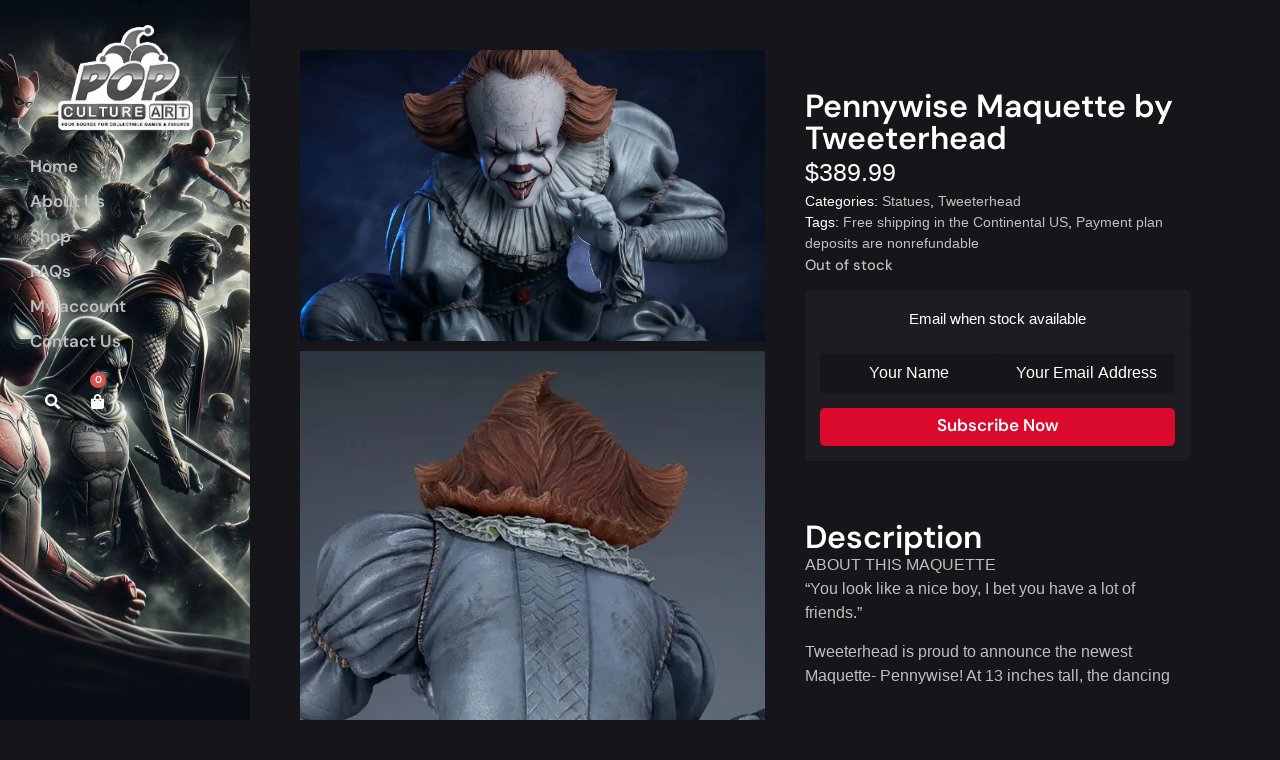

--- FILE ---
content_type: text/html; charset=UTF-8
request_url: https://popculture-art.com/product/pennywise-maquette-by-tweeterhead-2/
body_size: 76123
content:
<!doctype html>
<html lang="en-US" prefix="og: https://ogp.me/ns#">
<head>
	<meta charset="UTF-8">
	<meta name="viewport" content="width=device-width, initial-scale=1">
	<link rel="profile" href="https://gmpg.org/xfn/11">
	<script data-cfasync="false" data-no-defer="1" data-no-minify="1" data-no-optimize="1">var ewww_webp_supported=!1;function check_webp_feature(A,e){var w;e=void 0!==e?e:function(){},ewww_webp_supported?e(ewww_webp_supported):((w=new Image).onload=function(){ewww_webp_supported=0<w.width&&0<w.height,e&&e(ewww_webp_supported)},w.onerror=function(){e&&e(!1)},w.src="data:image/webp;base64,"+{alpha:"UklGRkoAAABXRUJQVlA4WAoAAAAQAAAAAAAAAAAAQUxQSAwAAAARBxAR/Q9ERP8DAABWUDggGAAAABQBAJ0BKgEAAQAAAP4AAA3AAP7mtQAAAA=="}[A])}check_webp_feature("alpha");</script><script data-cfasync="false" data-no-defer="1" data-no-minify="1" data-no-optimize="1">var Arrive=function(c,w){"use strict";if(c.MutationObserver&&"undefined"!=typeof HTMLElement){var r,a=0,u=(r=HTMLElement.prototype.matches||HTMLElement.prototype.webkitMatchesSelector||HTMLElement.prototype.mozMatchesSelector||HTMLElement.prototype.msMatchesSelector,{matchesSelector:function(e,t){return e instanceof HTMLElement&&r.call(e,t)},addMethod:function(e,t,r){var a=e[t];e[t]=function(){return r.length==arguments.length?r.apply(this,arguments):"function"==typeof a?a.apply(this,arguments):void 0}},callCallbacks:function(e,t){t&&t.options.onceOnly&&1==t.firedElems.length&&(e=[e[0]]);for(var r,a=0;r=e[a];a++)r&&r.callback&&r.callback.call(r.elem,r.elem);t&&t.options.onceOnly&&1==t.firedElems.length&&t.me.unbindEventWithSelectorAndCallback.call(t.target,t.selector,t.callback)},checkChildNodesRecursively:function(e,t,r,a){for(var i,n=0;i=e[n];n++)r(i,t,a)&&a.push({callback:t.callback,elem:i}),0<i.childNodes.length&&u.checkChildNodesRecursively(i.childNodes,t,r,a)},mergeArrays:function(e,t){var r,a={};for(r in e)e.hasOwnProperty(r)&&(a[r]=e[r]);for(r in t)t.hasOwnProperty(r)&&(a[r]=t[r]);return a},toElementsArray:function(e){return e=void 0!==e&&("number"!=typeof e.length||e===c)?[e]:e}}),e=(l.prototype.addEvent=function(e,t,r,a){a={target:e,selector:t,options:r,callback:a,firedElems:[]};return this._beforeAdding&&this._beforeAdding(a),this._eventsBucket.push(a),a},l.prototype.removeEvent=function(e){for(var t,r=this._eventsBucket.length-1;t=this._eventsBucket[r];r--)e(t)&&(this._beforeRemoving&&this._beforeRemoving(t),(t=this._eventsBucket.splice(r,1))&&t.length&&(t[0].callback=null))},l.prototype.beforeAdding=function(e){this._beforeAdding=e},l.prototype.beforeRemoving=function(e){this._beforeRemoving=e},l),t=function(i,n){var o=new e,l=this,s={fireOnAttributesModification:!1};return o.beforeAdding(function(t){var e=t.target;e!==c.document&&e!==c||(e=document.getElementsByTagName("html")[0]);var r=new MutationObserver(function(e){n.call(this,e,t)}),a=i(t.options);r.observe(e,a),t.observer=r,t.me=l}),o.beforeRemoving(function(e){e.observer.disconnect()}),this.bindEvent=function(e,t,r){t=u.mergeArrays(s,t);for(var a=u.toElementsArray(this),i=0;i<a.length;i++)o.addEvent(a[i],e,t,r)},this.unbindEvent=function(){var r=u.toElementsArray(this);o.removeEvent(function(e){for(var t=0;t<r.length;t++)if(this===w||e.target===r[t])return!0;return!1})},this.unbindEventWithSelectorOrCallback=function(r){var a=u.toElementsArray(this),i=r,e="function"==typeof r?function(e){for(var t=0;t<a.length;t++)if((this===w||e.target===a[t])&&e.callback===i)return!0;return!1}:function(e){for(var t=0;t<a.length;t++)if((this===w||e.target===a[t])&&e.selector===r)return!0;return!1};o.removeEvent(e)},this.unbindEventWithSelectorAndCallback=function(r,a){var i=u.toElementsArray(this);o.removeEvent(function(e){for(var t=0;t<i.length;t++)if((this===w||e.target===i[t])&&e.selector===r&&e.callback===a)return!0;return!1})},this},i=new function(){var s={fireOnAttributesModification:!1,onceOnly:!1,existing:!1};function n(e,t,r){return!(!u.matchesSelector(e,t.selector)||(e._id===w&&(e._id=a++),-1!=t.firedElems.indexOf(e._id)))&&(t.firedElems.push(e._id),!0)}var c=(i=new t(function(e){var t={attributes:!1,childList:!0,subtree:!0};return e.fireOnAttributesModification&&(t.attributes=!0),t},function(e,i){e.forEach(function(e){var t=e.addedNodes,r=e.target,a=[];null!==t&&0<t.length?u.checkChildNodesRecursively(t,i,n,a):"attributes"===e.type&&n(r,i)&&a.push({callback:i.callback,elem:r}),u.callCallbacks(a,i)})})).bindEvent;return i.bindEvent=function(e,t,r){t=void 0===r?(r=t,s):u.mergeArrays(s,t);var a=u.toElementsArray(this);if(t.existing){for(var i=[],n=0;n<a.length;n++)for(var o=a[n].querySelectorAll(e),l=0;l<o.length;l++)i.push({callback:r,elem:o[l]});if(t.onceOnly&&i.length)return r.call(i[0].elem,i[0].elem);setTimeout(u.callCallbacks,1,i)}c.call(this,e,t,r)},i},o=new function(){var a={};function i(e,t){return u.matchesSelector(e,t.selector)}var n=(o=new t(function(){return{childList:!0,subtree:!0}},function(e,r){e.forEach(function(e){var t=e.removedNodes,e=[];null!==t&&0<t.length&&u.checkChildNodesRecursively(t,r,i,e),u.callCallbacks(e,r)})})).bindEvent;return o.bindEvent=function(e,t,r){t=void 0===r?(r=t,a):u.mergeArrays(a,t),n.call(this,e,t,r)},o};d(HTMLElement.prototype),d(NodeList.prototype),d(HTMLCollection.prototype),d(HTMLDocument.prototype),d(Window.prototype);var n={};return s(i,n,"unbindAllArrive"),s(o,n,"unbindAllLeave"),n}function l(){this._eventsBucket=[],this._beforeAdding=null,this._beforeRemoving=null}function s(e,t,r){u.addMethod(t,r,e.unbindEvent),u.addMethod(t,r,e.unbindEventWithSelectorOrCallback),u.addMethod(t,r,e.unbindEventWithSelectorAndCallback)}function d(e){e.arrive=i.bindEvent,s(i,e,"unbindArrive"),e.leave=o.bindEvent,s(o,e,"unbindLeave")}}(window,void 0),ewww_webp_supported=!1;function check_webp_feature(e,t){var r;ewww_webp_supported?t(ewww_webp_supported):((r=new Image).onload=function(){ewww_webp_supported=0<r.width&&0<r.height,t(ewww_webp_supported)},r.onerror=function(){t(!1)},r.src="data:image/webp;base64,"+{alpha:"UklGRkoAAABXRUJQVlA4WAoAAAAQAAAAAAAAAAAAQUxQSAwAAAARBxAR/Q9ERP8DAABWUDggGAAAABQBAJ0BKgEAAQAAAP4AAA3AAP7mtQAAAA==",animation:"UklGRlIAAABXRUJQVlA4WAoAAAASAAAAAAAAAAAAQU5JTQYAAAD/////AABBTk1GJgAAAAAAAAAAAAAAAAAAAGQAAABWUDhMDQAAAC8AAAAQBxAREYiI/gcA"}[e])}function ewwwLoadImages(e){if(e){for(var t=document.querySelectorAll(".batch-image img, .image-wrapper a, .ngg-pro-masonry-item a, .ngg-galleria-offscreen-seo-wrapper a"),r=0,a=t.length;r<a;r++)ewwwAttr(t[r],"data-src",t[r].getAttribute("data-webp")),ewwwAttr(t[r],"data-thumbnail",t[r].getAttribute("data-webp-thumbnail"));for(var i=document.querySelectorAll("div.woocommerce-product-gallery__image"),r=0,a=i.length;r<a;r++)ewwwAttr(i[r],"data-thumb",i[r].getAttribute("data-webp-thumb"))}for(var n=document.querySelectorAll("video"),r=0,a=n.length;r<a;r++)ewwwAttr(n[r],"poster",e?n[r].getAttribute("data-poster-webp"):n[r].getAttribute("data-poster-image"));for(var o,l=document.querySelectorAll("img.ewww_webp_lazy_load"),r=0,a=l.length;r<a;r++)e&&(ewwwAttr(l[r],"data-lazy-srcset",l[r].getAttribute("data-lazy-srcset-webp")),ewwwAttr(l[r],"data-srcset",l[r].getAttribute("data-srcset-webp")),ewwwAttr(l[r],"data-lazy-src",l[r].getAttribute("data-lazy-src-webp")),ewwwAttr(l[r],"data-src",l[r].getAttribute("data-src-webp")),ewwwAttr(l[r],"data-orig-file",l[r].getAttribute("data-webp-orig-file")),ewwwAttr(l[r],"data-medium-file",l[r].getAttribute("data-webp-medium-file")),ewwwAttr(l[r],"data-large-file",l[r].getAttribute("data-webp-large-file")),null!=(o=l[r].getAttribute("srcset"))&&!1!==o&&o.includes("R0lGOD")&&ewwwAttr(l[r],"src",l[r].getAttribute("data-lazy-src-webp"))),l[r].className=l[r].className.replace(/\bewww_webp_lazy_load\b/,"");for(var s=document.querySelectorAll(".ewww_webp"),r=0,a=s.length;r<a;r++)e?(ewwwAttr(s[r],"srcset",s[r].getAttribute("data-srcset-webp")),ewwwAttr(s[r],"src",s[r].getAttribute("data-src-webp")),ewwwAttr(s[r],"data-orig-file",s[r].getAttribute("data-webp-orig-file")),ewwwAttr(s[r],"data-medium-file",s[r].getAttribute("data-webp-medium-file")),ewwwAttr(s[r],"data-large-file",s[r].getAttribute("data-webp-large-file")),ewwwAttr(s[r],"data-large_image",s[r].getAttribute("data-webp-large_image")),ewwwAttr(s[r],"data-src",s[r].getAttribute("data-webp-src"))):(ewwwAttr(s[r],"srcset",s[r].getAttribute("data-srcset-img")),ewwwAttr(s[r],"src",s[r].getAttribute("data-src-img"))),s[r].className=s[r].className.replace(/\bewww_webp\b/,"ewww_webp_loaded");window.jQuery&&jQuery.fn.isotope&&jQuery.fn.imagesLoaded&&(jQuery(".fusion-posts-container-infinite").imagesLoaded(function(){jQuery(".fusion-posts-container-infinite").hasClass("isotope")&&jQuery(".fusion-posts-container-infinite").isotope()}),jQuery(".fusion-portfolio:not(.fusion-recent-works) .fusion-portfolio-wrapper").imagesLoaded(function(){jQuery(".fusion-portfolio:not(.fusion-recent-works) .fusion-portfolio-wrapper").isotope()}))}function ewwwWebPInit(e){ewwwLoadImages(e),ewwwNggLoadGalleries(e),document.arrive(".ewww_webp",function(){ewwwLoadImages(e)}),document.arrive(".ewww_webp_lazy_load",function(){ewwwLoadImages(e)}),document.arrive("videos",function(){ewwwLoadImages(e)}),"loading"==document.readyState?document.addEventListener("DOMContentLoaded",ewwwJSONParserInit):("undefined"!=typeof galleries&&ewwwNggParseGalleries(e),ewwwWooParseVariations(e))}function ewwwAttr(e,t,r){null!=r&&!1!==r&&e.setAttribute(t,r)}function ewwwJSONParserInit(){"undefined"!=typeof galleries&&check_webp_feature("alpha",ewwwNggParseGalleries),check_webp_feature("alpha",ewwwWooParseVariations)}function ewwwWooParseVariations(e){if(e)for(var t=document.querySelectorAll("form.variations_form"),r=0,a=t.length;r<a;r++){var i=t[r].getAttribute("data-product_variations"),n=!1;try{for(var o in i=JSON.parse(i))void 0!==i[o]&&void 0!==i[o].image&&(void 0!==i[o].image.src_webp&&(i[o].image.src=i[o].image.src_webp,n=!0),void 0!==i[o].image.srcset_webp&&(i[o].image.srcset=i[o].image.srcset_webp,n=!0),void 0!==i[o].image.full_src_webp&&(i[o].image.full_src=i[o].image.full_src_webp,n=!0),void 0!==i[o].image.gallery_thumbnail_src_webp&&(i[o].image.gallery_thumbnail_src=i[o].image.gallery_thumbnail_src_webp,n=!0),void 0!==i[o].image.thumb_src_webp&&(i[o].image.thumb_src=i[o].image.thumb_src_webp,n=!0));n&&ewwwAttr(t[r],"data-product_variations",JSON.stringify(i))}catch(e){}}}function ewwwNggParseGalleries(e){if(e)for(var t in galleries){var r=galleries[t];galleries[t].images_list=ewwwNggParseImageList(r.images_list)}}function ewwwNggLoadGalleries(e){e&&document.addEventListener("ngg.galleria.themeadded",function(e,t){window.ngg_galleria._create_backup=window.ngg_galleria.create,window.ngg_galleria.create=function(e,t){var r=$(e).data("id");return galleries["gallery_"+r].images_list=ewwwNggParseImageList(galleries["gallery_"+r].images_list),window.ngg_galleria._create_backup(e,t)}})}function ewwwNggParseImageList(e){for(var t in e){var r=e[t];if(void 0!==r["image-webp"]&&(e[t].image=r["image-webp"],delete e[t]["image-webp"]),void 0!==r["thumb-webp"]&&(e[t].thumb=r["thumb-webp"],delete e[t]["thumb-webp"]),void 0!==r.full_image_webp&&(e[t].full_image=r.full_image_webp,delete e[t].full_image_webp),void 0!==r.srcsets)for(var a in r.srcsets)nggSrcset=r.srcsets[a],void 0!==r.srcsets[a+"-webp"]&&(e[t].srcsets[a]=r.srcsets[a+"-webp"],delete e[t].srcsets[a+"-webp"]);if(void 0!==r.full_srcsets)for(var i in r.full_srcsets)nggFSrcset=r.full_srcsets[i],void 0!==r.full_srcsets[i+"-webp"]&&(e[t].full_srcsets[i]=r.full_srcsets[i+"-webp"],delete e[t].full_srcsets[i+"-webp"])}return e}check_webp_feature("alpha",ewwwWebPInit);</script>
            <script data-no-defer="1" data-ezscrex="false" data-cfasync="false" data-pagespeed-no-defer data-cookieconsent="ignore">
                var ctPublicFunctions = {"_ajax_nonce":"f0929a3682","_rest_nonce":"73c7a81ddc","_ajax_url":"\/wp-admin\/admin-ajax.php","_rest_url":"https:\/\/popculture-art.com\/wp-json\/","data__cookies_type":"none","data__ajax_type":"rest","data__bot_detector_enabled":"1","data__frontend_data_log_enabled":1,"cookiePrefix":"","wprocket_detected":false,"host_url":"popculture-art.com","text__ee_click_to_select":"Click to select the whole data","text__ee_original_email":"The complete one is","text__ee_got_it":"Got it","text__ee_blocked":"Blocked","text__ee_cannot_connect":"Cannot connect","text__ee_cannot_decode":"Can not decode email. Unknown reason","text__ee_email_decoder":"CleanTalk email decoder","text__ee_wait_for_decoding":"The magic is on the way!","text__ee_decoding_process":"Please wait a few seconds while we decode the contact data."}
            </script>
        
            <script data-no-defer="1" data-ezscrex="false" data-cfasync="false" data-pagespeed-no-defer data-cookieconsent="ignore">
                var ctPublic = {"_ajax_nonce":"f0929a3682","settings__forms__check_internal":"0","settings__forms__check_external":"0","settings__forms__force_protection":0,"settings__forms__search_test":"1","settings__forms__wc_add_to_cart":"0","settings__data__bot_detector_enabled":"1","settings__sfw__anti_crawler":0,"blog_home":"https:\/\/popculture-art.com\/","pixel__setting":"3","pixel__enabled":true,"pixel__url":null,"data__email_check_before_post":"1","data__email_check_exist_post":0,"data__cookies_type":"none","data__key_is_ok":true,"data__visible_fields_required":true,"wl_brandname":"Anti-Spam by CleanTalk","wl_brandname_short":"CleanTalk","ct_checkjs_key":"64cc25890871c1f702154a0fa5c7308a87f93a3fb53eef9fb084916b7e1baa60","emailEncoderPassKey":"35d366636a147099752a45fea6d311f1","bot_detector_forms_excluded":"W10=","advancedCacheExists":true,"varnishCacheExists":false,"wc_ajax_add_to_cart":true}
            </script>
        
<!-- Search Engine Optimization by Rank Math PRO - https://rankmath.com/ -->
<title>Pennywise Maquette by Tweeterhead - Pop Culture</title>
<meta name="description" content="Tweeterhead is proud to announce the newest Maquette- Pennywise! At 13 inches tall, the dancing clown is crouched down in a menacing pose."/>
<meta name="robots" content="follow, index, max-snippet:-1, max-video-preview:-1, max-image-preview:large"/>
<link rel="canonical" href="https://popculture-art.com/product/pennywise-maquette-by-tweeterhead-2/" />
<meta property="og:locale" content="en_US" />
<meta property="og:type" content="product" />
<meta property="og:title" content="Pennywise Maquette by Tweeterhead - Pop Culture" />
<meta property="og:description" content="Tweeterhead is proud to announce the newest Maquette- Pennywise! At 13 inches tall, the dancing clown is crouched down in a menacing pose." />
<meta property="og:url" content="https://popculture-art.com/product/pennywise-maquette-by-tweeterhead-2/" />
<meta property="og:site_name" content="Pop Culture" />
<meta property="og:updated_time" content="2024-01-08T09:08:31-05:00" />
<meta property="og:image" content="https://popculture-art.com/wp-content/uploads/2023/11/pennywise_it_gallery_5c4bafe6e2b1e-e1600190268271.jpg" />
<meta property="og:image:secure_url" content="https://popculture-art.com/wp-content/uploads/2023/11/pennywise_it_gallery_5c4bafe6e2b1e-e1600190268271.jpg" />
<meta property="og:image:width" content="1473" />
<meta property="og:image:height" content="922" />
<meta property="og:image:alt" content="Pennywise Maquette by Tweeterhead" />
<meta property="og:image:type" content="image/jpeg" />
<meta property="product:price:amount" content="389.99" />
<meta property="product:price:currency" content="USD" />
<meta name="twitter:card" content="summary_large_image" />
<meta name="twitter:title" content="Pennywise Maquette by Tweeterhead - Pop Culture" />
<meta name="twitter:description" content="Tweeterhead is proud to announce the newest Maquette- Pennywise! At 13 inches tall, the dancing clown is crouched down in a menacing pose." />
<meta name="twitter:image" content="https://popculture-art.com/wp-content/uploads/2023/11/pennywise_it_gallery_5c4bafe6e2b1e-e1600190268271.jpg" />
<script type="application/ld+json" class="rank-math-schema-pro">{"@context":"https://schema.org","@graph":[{"@type":"Organization","@id":"https://popculture-art.com/#organization","name":"Pop Culture","url":"https://popculture-art.com","logo":{"@type":"ImageObject","@id":"https://popculture-art.com/#logo","url":"https://popculture-art.com/wp-content/uploads/2023/12/Untitled-1.png","contentUrl":"https://popculture-art.com/wp-content/uploads/2023/12/Untitled-1.png","caption":"Pop Culture","inLanguage":"en-US","width":"512","height":"512"}},{"@type":"WebSite","@id":"https://popculture-art.com/#website","url":"https://popculture-art.com","name":"Pop Culture","publisher":{"@id":"https://popculture-art.com/#organization"},"inLanguage":"en-US"},{"@type":"ImageObject","@id":"https://popculture-art.com/wp-content/uploads/2023/11/pennywise_it_gallery_5c4bafe6e2b1e-e1600190268271.jpg","url":"https://popculture-art.com/wp-content/uploads/2023/11/pennywise_it_gallery_5c4bafe6e2b1e-e1600190268271.jpg","width":"1473","height":"922","inLanguage":"en-US"},{"@type":"ItemPage","@id":"https://popculture-art.com/product/pennywise-maquette-by-tweeterhead-2/#webpage","url":"https://popculture-art.com/product/pennywise-maquette-by-tweeterhead-2/","name":"Pennywise Maquette by Tweeterhead - Pop Culture","datePublished":"2023-12-05T05:02:53-05:00","dateModified":"2024-01-08T09:08:31-05:00","isPartOf":{"@id":"https://popculture-art.com/#website"},"primaryImageOfPage":{"@id":"https://popculture-art.com/wp-content/uploads/2023/11/pennywise_it_gallery_5c4bafe6e2b1e-e1600190268271.jpg"},"inLanguage":"en-US"},{"@type":"Product","name":"Pennywise Maquette by Tweeterhead - Pop Culture","description":"Tweeterhead is proud to announce the newest Maquette- Pennywise! At 13 inches tall, the dancing clown is crouched down in a menacing pose.","category":"Statues","mainEntityOfPage":{"@id":"https://popculture-art.com/product/pennywise-maquette-by-tweeterhead-2/#webpage"},"image":[{"@type":"ImageObject","url":"https://popculture-art.com/wp-content/uploads/2023/11/pennywise_it_gallery_5c4bafe6e2b1e-e1600190268271.jpg","height":"922","width":"1473"},{"@type":"ImageObject","url":"https://popculture-art.com/wp-content/uploads/2023/11/pennywise_it_gallery_5c4bafe011108-e1600190425515.jpg","height":"970","width":"667"},{"@type":"ImageObject","url":"https://popculture-art.com/wp-content/uploads/2023/11/pennywise_it_gallery_5c4bafe24e3c9-e1600190397864.jpg","height":"972","width":"667"},{"@type":"ImageObject","url":"https://popculture-art.com/wp-content/uploads/2023/11/pennywise_it_gallery_5c4bafceb8beb-e1600190363107.jpg","height":"957","width":"677"},{"@type":"ImageObject","url":"https://popculture-art.com/wp-content/uploads/2023/11/pennywise_it_gallery_5c4bafe479d18-e1600190330121.jpg","height":"937","width":"1500"},{"@type":"ImageObject","url":"https://popculture-art.com/wp-content/uploads/2023/11/pennywise_it_gallery_5c4bafcc9ffb4-e1600190304573.jpg","height":"957","width":"705"},{"@type":"ImageObject","url":"https://popculture-art.com/wp-content/uploads/2023/11/pennywise_it_gallery_5c4bafe6e2b1e-e1600190268271.jpg","height":"922","width":"1473"},{"@type":"ImageObject","url":"https://popculture-art.com/wp-content/uploads/2023/11/pennywise_it_gallery_5c4bafca6d48c-e1600190223938.jpg","height":"951","width":"1425"},{"@type":"ImageObject","url":"https://popculture-art.com/wp-content/uploads/2023/11/pennywise_it_gallery_5c4bafc76ce11-e1600190121354.jpg","height":"964","width":"700"},{"@type":"ImageObject","url":"https://popculture-art.com/wp-content/uploads/2023/11/pennywise_it_gallery_5c4bafc549986-e1600190179504.jpg","height":"952","width":"1443"}],"offers":{"@type":"Offer","price":"389.99","priceCurrency":"USD","priceValidUntil":"2027-12-31","availability":"http://schema.org/OutOfStock","itemCondition":"NewCondition","url":"https://popculture-art.com/product/pennywise-maquette-by-tweeterhead-2/","seller":{"@type":"Organization","@id":"https://popculture-art.com/","name":"Pop Culture","url":"https://popculture-art.com","logo":"https://popculture-art.com/wp-content/uploads/2023/12/Untitled-1.png"},"priceSpecification":{"price":"389.99","priceCurrency":"USD","valueAddedTaxIncluded":"false"}},"@id":"https://popculture-art.com/product/pennywise-maquette-by-tweeterhead-2/#richSnippet"}]}</script>
<!-- /Rank Math WordPress SEO plugin -->

<link rel='dns-prefetch' href='//fd.cleantalk.org' />
<link rel='dns-prefetch' href='//www.googletagmanager.com' />
<link rel="alternate" type="application/rss+xml" title="Pop Culture &raquo; Feed" href="https://popculture-art.com/feed/" />
<link rel="alternate" type="application/rss+xml" title="Pop Culture &raquo; Comments Feed" href="https://popculture-art.com/comments/feed/" />
<link rel="alternate" title="oEmbed (JSON)" type="application/json+oembed" href="https://popculture-art.com/wp-json/oembed/1.0/embed?url=https%3A%2F%2Fpopculture-art.com%2Fproduct%2Fpennywise-maquette-by-tweeterhead-2%2F" />
<link rel="alternate" title="oEmbed (XML)" type="text/xml+oembed" href="https://popculture-art.com/wp-json/oembed/1.0/embed?url=https%3A%2F%2Fpopculture-art.com%2Fproduct%2Fpennywise-maquette-by-tweeterhead-2%2F&#038;format=xml" />
<style id='wp-img-auto-sizes-contain-inline-css'>
img:is([sizes=auto i],[sizes^="auto," i]){contain-intrinsic-size:3000px 1500px}
/*# sourceURL=wp-img-auto-sizes-contain-inline-css */
</style>
<link rel='stylesheet' id='wc-intuit-payments-checkout-block-css' href='https://popculture-art.com/wp-content/plugins/woocommerce-gateway-intuit-qbms/assets/css/blocks/wc-intuit-payments-checkout-block.css?ver=3.3.0' media='all' />
<link rel='stylesheet' id='hello-elementor-theme-style-css' href='https://popculture-art.com/wp-content/themes/hello-elementor/assets/css/theme.css?ver=3.4.5' media='all' />
<link rel='stylesheet' id='jet-menu-hello-css' href='https://popculture-art.com/wp-content/plugins/jet-menu/integration/themes/hello-elementor/assets/css/style.css?ver=2.4.18' media='all' />
<link rel='stylesheet' id='swiper-css' href='https://popculture-art.com/wp-content/plugins/elementor/assets/lib/swiper/v8/css/swiper.min.css?ver=8.4.5' media='all' />
<link rel='stylesheet' id='e-swiper-css' href='https://popculture-art.com/wp-content/plugins/elementor/assets/css/conditionals/e-swiper.min.css?ver=3.34.2' media='all' />
<link rel='stylesheet' id='jkit-elements-main-css' href='https://popculture-art.com/wp-content/plugins/jeg-elementor-kit/assets/css/elements/main.css?ver=3.0.2' media='all' />
<style id='wp-emoji-styles-inline-css'>

	img.wp-smiley, img.emoji {
		display: inline !important;
		border: none !important;
		box-shadow: none !important;
		height: 1em !important;
		width: 1em !important;
		margin: 0 0.07em !important;
		vertical-align: -0.1em !important;
		background: none !important;
		padding: 0 !important;
	}
/*# sourceURL=wp-emoji-styles-inline-css */
</style>
<link rel='stylesheet' id='wp-block-library-css' href='https://popculture-art.com/wp-includes/css/dist/block-library/style.min.css?ver=6.9' media='all' />
<link rel='stylesheet' id='jet-engine-frontend-css' href='https://popculture-art.com/wp-content/plugins/jet-engine/assets/css/frontend.css?ver=3.8.0' media='all' />
<link rel='stylesheet' id='wc-deposits-frontend-styles-css' href='https://popculture-art.com/wp-content/plugins/woocommerce-deposits/assets/css/style.min.css?ver=4.6.10' media='all' />
<style id='wc-deposits-frontend-styles-inline-css'>

            
    .wc-deposits-options-form input.input-radio:enabled ~ label {  color: #f7f6f7; }
    .wc-deposits-options-form div a.wc-deposits-switcher {
        background-color: #ad74a2;
        background: -moz-gradient(center top, #ad74a2 0%, #93638a 100%);
        background: -moz-linear-gradient(center top, #ad74a2 0%, #93638a 100%);
        background: -webkit-gradient(linear, left top, left bottom, from(#ad74a2), to(#93638a));
        background: -webkit-linear-gradient(#ad74a2, #93638a);
        background: -o-linear-gradient(#ad74a2, #93638a);
        background: linear-gradient(#ad74a2, #93638a);
    }
    .wc-deposits-options-form .amount { color: #85ad74; }
    .wc-deposits-options-form .deposit-option { display: inline; }
    
    
        #wc-deposits-options-form input.input-radio:enabled ~ label { color: #f7f6f7; }
        #wc-deposits-options-form div a.wc-deposits-switcher {
          background-color: #ad74a2;
          background: -moz-gradient(center top, #ad74a2 0%, #93638a 100%);
          background: -moz-linear-gradient(center top, #ad74a2 0%, #93638a 100%);
          background: -webkit-gradient(linear, left top, left bottom, from(#ad74a2), to(#93638a));
          background: -webkit-linear-gradient(#ad74a2, #93638a);
          background: -o-linear-gradient(#ad74a2, #93638a);
          background: linear-gradient(#ad74a2, #93638a);
        }
        #wc-deposits-options-form .amount { color: #85ad74; }
        #wc-deposits-options-form .deposit-option { display: inline; }
    

            
    .wc-deposits-options-form input.input-radio:enabled ~ label {  color: #f7f6f7; }
    .wc-deposits-options-form div a.wc-deposits-switcher {
        background-color: #ad74a2;
        background: -moz-gradient(center top, #ad74a2 0%, #93638a 100%);
        background: -moz-linear-gradient(center top, #ad74a2 0%, #93638a 100%);
        background: -webkit-gradient(linear, left top, left bottom, from(#ad74a2), to(#93638a));
        background: -webkit-linear-gradient(#ad74a2, #93638a);
        background: -o-linear-gradient(#ad74a2, #93638a);
        background: linear-gradient(#ad74a2, #93638a);
    }
    .wc-deposits-options-form .amount { color: #85ad74; }
    .wc-deposits-options-form .deposit-option { display: inline; }
    
    
        #wc-deposits-options-form input.input-radio:enabled ~ label { color: #f7f6f7; }
        #wc-deposits-options-form div a.wc-deposits-switcher {
          background-color: #ad74a2;
          background: -moz-gradient(center top, #ad74a2 0%, #93638a 100%);
          background: -moz-linear-gradient(center top, #ad74a2 0%, #93638a 100%);
          background: -webkit-gradient(linear, left top, left bottom, from(#ad74a2), to(#93638a));
          background: -webkit-linear-gradient(#ad74a2, #93638a);
          background: -o-linear-gradient(#ad74a2, #93638a);
          background: linear-gradient(#ad74a2, #93638a);
        }
        #wc-deposits-options-form .amount { color: #85ad74; }
        #wc-deposits-options-form .deposit-option { display: inline; }
    
/*# sourceURL=wc-deposits-frontend-styles-inline-css */
</style>
<style id='global-styles-inline-css'>
:root{--wp--preset--aspect-ratio--square: 1;--wp--preset--aspect-ratio--4-3: 4/3;--wp--preset--aspect-ratio--3-4: 3/4;--wp--preset--aspect-ratio--3-2: 3/2;--wp--preset--aspect-ratio--2-3: 2/3;--wp--preset--aspect-ratio--16-9: 16/9;--wp--preset--aspect-ratio--9-16: 9/16;--wp--preset--color--black: #000000;--wp--preset--color--cyan-bluish-gray: #abb8c3;--wp--preset--color--white: #ffffff;--wp--preset--color--pale-pink: #f78da7;--wp--preset--color--vivid-red: #cf2e2e;--wp--preset--color--luminous-vivid-orange: #ff6900;--wp--preset--color--luminous-vivid-amber: #fcb900;--wp--preset--color--light-green-cyan: #7bdcb5;--wp--preset--color--vivid-green-cyan: #00d084;--wp--preset--color--pale-cyan-blue: #8ed1fc;--wp--preset--color--vivid-cyan-blue: #0693e3;--wp--preset--color--vivid-purple: #9b51e0;--wp--preset--gradient--vivid-cyan-blue-to-vivid-purple: linear-gradient(135deg,rgb(6,147,227) 0%,rgb(155,81,224) 100%);--wp--preset--gradient--light-green-cyan-to-vivid-green-cyan: linear-gradient(135deg,rgb(122,220,180) 0%,rgb(0,208,130) 100%);--wp--preset--gradient--luminous-vivid-amber-to-luminous-vivid-orange: linear-gradient(135deg,rgb(252,185,0) 0%,rgb(255,105,0) 100%);--wp--preset--gradient--luminous-vivid-orange-to-vivid-red: linear-gradient(135deg,rgb(255,105,0) 0%,rgb(207,46,46) 100%);--wp--preset--gradient--very-light-gray-to-cyan-bluish-gray: linear-gradient(135deg,rgb(238,238,238) 0%,rgb(169,184,195) 100%);--wp--preset--gradient--cool-to-warm-spectrum: linear-gradient(135deg,rgb(74,234,220) 0%,rgb(151,120,209) 20%,rgb(207,42,186) 40%,rgb(238,44,130) 60%,rgb(251,105,98) 80%,rgb(254,248,76) 100%);--wp--preset--gradient--blush-light-purple: linear-gradient(135deg,rgb(255,206,236) 0%,rgb(152,150,240) 100%);--wp--preset--gradient--blush-bordeaux: linear-gradient(135deg,rgb(254,205,165) 0%,rgb(254,45,45) 50%,rgb(107,0,62) 100%);--wp--preset--gradient--luminous-dusk: linear-gradient(135deg,rgb(255,203,112) 0%,rgb(199,81,192) 50%,rgb(65,88,208) 100%);--wp--preset--gradient--pale-ocean: linear-gradient(135deg,rgb(255,245,203) 0%,rgb(182,227,212) 50%,rgb(51,167,181) 100%);--wp--preset--gradient--electric-grass: linear-gradient(135deg,rgb(202,248,128) 0%,rgb(113,206,126) 100%);--wp--preset--gradient--midnight: linear-gradient(135deg,rgb(2,3,129) 0%,rgb(40,116,252) 100%);--wp--preset--font-size--small: 13px;--wp--preset--font-size--medium: 20px;--wp--preset--font-size--large: 36px;--wp--preset--font-size--x-large: 42px;--wp--preset--spacing--20: 0.44rem;--wp--preset--spacing--30: 0.67rem;--wp--preset--spacing--40: 1rem;--wp--preset--spacing--50: 1.5rem;--wp--preset--spacing--60: 2.25rem;--wp--preset--spacing--70: 3.38rem;--wp--preset--spacing--80: 5.06rem;--wp--preset--shadow--natural: 6px 6px 9px rgba(0, 0, 0, 0.2);--wp--preset--shadow--deep: 12px 12px 50px rgba(0, 0, 0, 0.4);--wp--preset--shadow--sharp: 6px 6px 0px rgba(0, 0, 0, 0.2);--wp--preset--shadow--outlined: 6px 6px 0px -3px rgb(255, 255, 255), 6px 6px rgb(0, 0, 0);--wp--preset--shadow--crisp: 6px 6px 0px rgb(0, 0, 0);}:root { --wp--style--global--content-size: 800px;--wp--style--global--wide-size: 1200px; }:where(body) { margin: 0; }.wp-site-blocks > .alignleft { float: left; margin-right: 2em; }.wp-site-blocks > .alignright { float: right; margin-left: 2em; }.wp-site-blocks > .aligncenter { justify-content: center; margin-left: auto; margin-right: auto; }:where(.wp-site-blocks) > * { margin-block-start: 24px; margin-block-end: 0; }:where(.wp-site-blocks) > :first-child { margin-block-start: 0; }:where(.wp-site-blocks) > :last-child { margin-block-end: 0; }:root { --wp--style--block-gap: 24px; }:root :where(.is-layout-flow) > :first-child{margin-block-start: 0;}:root :where(.is-layout-flow) > :last-child{margin-block-end: 0;}:root :where(.is-layout-flow) > *{margin-block-start: 24px;margin-block-end: 0;}:root :where(.is-layout-constrained) > :first-child{margin-block-start: 0;}:root :where(.is-layout-constrained) > :last-child{margin-block-end: 0;}:root :where(.is-layout-constrained) > *{margin-block-start: 24px;margin-block-end: 0;}:root :where(.is-layout-flex){gap: 24px;}:root :where(.is-layout-grid){gap: 24px;}.is-layout-flow > .alignleft{float: left;margin-inline-start: 0;margin-inline-end: 2em;}.is-layout-flow > .alignright{float: right;margin-inline-start: 2em;margin-inline-end: 0;}.is-layout-flow > .aligncenter{margin-left: auto !important;margin-right: auto !important;}.is-layout-constrained > .alignleft{float: left;margin-inline-start: 0;margin-inline-end: 2em;}.is-layout-constrained > .alignright{float: right;margin-inline-start: 2em;margin-inline-end: 0;}.is-layout-constrained > .aligncenter{margin-left: auto !important;margin-right: auto !important;}.is-layout-constrained > :where(:not(.alignleft):not(.alignright):not(.alignfull)){max-width: var(--wp--style--global--content-size);margin-left: auto !important;margin-right: auto !important;}.is-layout-constrained > .alignwide{max-width: var(--wp--style--global--wide-size);}body .is-layout-flex{display: flex;}.is-layout-flex{flex-wrap: wrap;align-items: center;}.is-layout-flex > :is(*, div){margin: 0;}body .is-layout-grid{display: grid;}.is-layout-grid > :is(*, div){margin: 0;}body{padding-top: 0px;padding-right: 0px;padding-bottom: 0px;padding-left: 0px;}a:where(:not(.wp-element-button)){text-decoration: underline;}:root :where(.wp-element-button, .wp-block-button__link){background-color: #32373c;border-width: 0;color: #fff;font-family: inherit;font-size: inherit;font-style: inherit;font-weight: inherit;letter-spacing: inherit;line-height: inherit;padding-top: calc(0.667em + 2px);padding-right: calc(1.333em + 2px);padding-bottom: calc(0.667em + 2px);padding-left: calc(1.333em + 2px);text-decoration: none;text-transform: inherit;}.has-black-color{color: var(--wp--preset--color--black) !important;}.has-cyan-bluish-gray-color{color: var(--wp--preset--color--cyan-bluish-gray) !important;}.has-white-color{color: var(--wp--preset--color--white) !important;}.has-pale-pink-color{color: var(--wp--preset--color--pale-pink) !important;}.has-vivid-red-color{color: var(--wp--preset--color--vivid-red) !important;}.has-luminous-vivid-orange-color{color: var(--wp--preset--color--luminous-vivid-orange) !important;}.has-luminous-vivid-amber-color{color: var(--wp--preset--color--luminous-vivid-amber) !important;}.has-light-green-cyan-color{color: var(--wp--preset--color--light-green-cyan) !important;}.has-vivid-green-cyan-color{color: var(--wp--preset--color--vivid-green-cyan) !important;}.has-pale-cyan-blue-color{color: var(--wp--preset--color--pale-cyan-blue) !important;}.has-vivid-cyan-blue-color{color: var(--wp--preset--color--vivid-cyan-blue) !important;}.has-vivid-purple-color{color: var(--wp--preset--color--vivid-purple) !important;}.has-black-background-color{background-color: var(--wp--preset--color--black) !important;}.has-cyan-bluish-gray-background-color{background-color: var(--wp--preset--color--cyan-bluish-gray) !important;}.has-white-background-color{background-color: var(--wp--preset--color--white) !important;}.has-pale-pink-background-color{background-color: var(--wp--preset--color--pale-pink) !important;}.has-vivid-red-background-color{background-color: var(--wp--preset--color--vivid-red) !important;}.has-luminous-vivid-orange-background-color{background-color: var(--wp--preset--color--luminous-vivid-orange) !important;}.has-luminous-vivid-amber-background-color{background-color: var(--wp--preset--color--luminous-vivid-amber) !important;}.has-light-green-cyan-background-color{background-color: var(--wp--preset--color--light-green-cyan) !important;}.has-vivid-green-cyan-background-color{background-color: var(--wp--preset--color--vivid-green-cyan) !important;}.has-pale-cyan-blue-background-color{background-color: var(--wp--preset--color--pale-cyan-blue) !important;}.has-vivid-cyan-blue-background-color{background-color: var(--wp--preset--color--vivid-cyan-blue) !important;}.has-vivid-purple-background-color{background-color: var(--wp--preset--color--vivid-purple) !important;}.has-black-border-color{border-color: var(--wp--preset--color--black) !important;}.has-cyan-bluish-gray-border-color{border-color: var(--wp--preset--color--cyan-bluish-gray) !important;}.has-white-border-color{border-color: var(--wp--preset--color--white) !important;}.has-pale-pink-border-color{border-color: var(--wp--preset--color--pale-pink) !important;}.has-vivid-red-border-color{border-color: var(--wp--preset--color--vivid-red) !important;}.has-luminous-vivid-orange-border-color{border-color: var(--wp--preset--color--luminous-vivid-orange) !important;}.has-luminous-vivid-amber-border-color{border-color: var(--wp--preset--color--luminous-vivid-amber) !important;}.has-light-green-cyan-border-color{border-color: var(--wp--preset--color--light-green-cyan) !important;}.has-vivid-green-cyan-border-color{border-color: var(--wp--preset--color--vivid-green-cyan) !important;}.has-pale-cyan-blue-border-color{border-color: var(--wp--preset--color--pale-cyan-blue) !important;}.has-vivid-cyan-blue-border-color{border-color: var(--wp--preset--color--vivid-cyan-blue) !important;}.has-vivid-purple-border-color{border-color: var(--wp--preset--color--vivid-purple) !important;}.has-vivid-cyan-blue-to-vivid-purple-gradient-background{background: var(--wp--preset--gradient--vivid-cyan-blue-to-vivid-purple) !important;}.has-light-green-cyan-to-vivid-green-cyan-gradient-background{background: var(--wp--preset--gradient--light-green-cyan-to-vivid-green-cyan) !important;}.has-luminous-vivid-amber-to-luminous-vivid-orange-gradient-background{background: var(--wp--preset--gradient--luminous-vivid-amber-to-luminous-vivid-orange) !important;}.has-luminous-vivid-orange-to-vivid-red-gradient-background{background: var(--wp--preset--gradient--luminous-vivid-orange-to-vivid-red) !important;}.has-very-light-gray-to-cyan-bluish-gray-gradient-background{background: var(--wp--preset--gradient--very-light-gray-to-cyan-bluish-gray) !important;}.has-cool-to-warm-spectrum-gradient-background{background: var(--wp--preset--gradient--cool-to-warm-spectrum) !important;}.has-blush-light-purple-gradient-background{background: var(--wp--preset--gradient--blush-light-purple) !important;}.has-blush-bordeaux-gradient-background{background: var(--wp--preset--gradient--blush-bordeaux) !important;}.has-luminous-dusk-gradient-background{background: var(--wp--preset--gradient--luminous-dusk) !important;}.has-pale-ocean-gradient-background{background: var(--wp--preset--gradient--pale-ocean) !important;}.has-electric-grass-gradient-background{background: var(--wp--preset--gradient--electric-grass) !important;}.has-midnight-gradient-background{background: var(--wp--preset--gradient--midnight) !important;}.has-small-font-size{font-size: var(--wp--preset--font-size--small) !important;}.has-medium-font-size{font-size: var(--wp--preset--font-size--medium) !important;}.has-large-font-size{font-size: var(--wp--preset--font-size--large) !important;}.has-x-large-font-size{font-size: var(--wp--preset--font-size--x-large) !important;}
:root :where(.wp-block-pullquote){font-size: 1.5em;line-height: 1.6;}
/*# sourceURL=global-styles-inline-css */
</style>
<link rel='stylesheet' id='cleantalk-public-css-css' href='https://popculture-art.com/wp-content/plugins/cleantalk-spam-protect/css/cleantalk-public.min.css?ver=6.70.1_1766327387' media='all' />
<link rel='stylesheet' id='cleantalk-email-decoder-css-css' href='https://popculture-art.com/wp-content/plugins/cleantalk-spam-protect/css/cleantalk-email-decoder.min.css?ver=6.70.1_1766327387' media='all' />
<link rel='stylesheet' id='photoswipe-css' href='https://popculture-art.com/wp-content/plugins/woocommerce/assets/css/photoswipe/photoswipe.min.css?ver=10.4.3' media='all' />
<link rel='stylesheet' id='photoswipe-default-skin-css' href='https://popculture-art.com/wp-content/plugins/woocommerce/assets/css/photoswipe/default-skin/default-skin.min.css?ver=10.4.3' media='all' />
<link rel='stylesheet' id='woocommerce-layout-css' href='https://popculture-art.com/wp-content/plugins/woocommerce/assets/css/woocommerce-layout.css?ver=10.4.3' media='all' />
<link rel='stylesheet' id='woocommerce-smallscreen-css' href='https://popculture-art.com/wp-content/plugins/woocommerce/assets/css/woocommerce-smallscreen.css?ver=10.4.3' media='only screen and (max-width: 768px)' />
<link rel='stylesheet' id='woocommerce-general-css' href='https://popculture-art.com/wp-content/plugins/woocommerce/assets/css/woocommerce.css?ver=10.4.3' media='all' />
<style id='woocommerce-inline-inline-css'>
.woocommerce form .form-row .required { visibility: visible; }
/*# sourceURL=woocommerce-inline-inline-css */
</style>
<link rel='stylesheet' id='gateway-css' href='https://popculture-art.com/wp-content/plugins/woocommerce-paypal-payments/modules/ppcp-button/assets/css/gateway.css?ver=3.3.2' media='all' />
<link rel='stylesheet' id='elementor-frontend-css' href='https://popculture-art.com/wp-content/plugins/elementor/assets/css/frontend.min.css?ver=3.34.2' media='all' />
<link rel='stylesheet' id='elementor-post-5-css' href='https://popculture-art.com/wp-content/uploads/elementor/css/post-5.css?ver=1769025307' media='all' />
<link rel='stylesheet' id='ooohboi-steroids-styles-css' href='https://popculture-art.com/wp-content/plugins/ooohboi-steroids-for-elementor/assets/css/main.css?ver=2.1.2426082023' media='all' />
<link rel='stylesheet' id='hello-elementor-css' href='https://popculture-art.com/wp-content/themes/hello-elementor/assets/css/reset.css?ver=3.4.5' media='all' />
<link rel='stylesheet' id='hello-elementor-header-footer-css' href='https://popculture-art.com/wp-content/themes/hello-elementor/assets/css/header-footer.css?ver=3.4.5' media='all' />
<link rel='stylesheet' id='jet-menu-public-styles-css' href='https://popculture-art.com/wp-content/plugins/jet-menu/assets/public/css/public.css?ver=2.4.18' media='all' />
<link rel='stylesheet' id='jet-popup-frontend-css' href='https://popculture-art.com/wp-content/plugins/jet-popup/assets/css/jet-popup-frontend.css?ver=2.0.20.1' media='all' />
<link rel='stylesheet' id='mediaelement-css' href='https://popculture-art.com/wp-includes/js/mediaelement/mediaelementplayer-legacy.min.css?ver=4.2.17' media='all' />
<link rel='stylesheet' id='jet-gallery-frontend-css' href='https://popculture-art.com/wp-content/plugins/jet-woo-product-gallery/assets/css/frontend.css?ver=2.2.4' media='all' />
<link rel='stylesheet' id='jet-gallery-widget-gallery-anchor-nav-css' href='https://popculture-art.com/wp-content/plugins/jet-woo-product-gallery/assets/css/widgets/gallery-anchor-nav.css?ver=2.2.4' media='all' />
<link rel='stylesheet' id='jet-gallery-widget-gallery-grid-css' href='https://popculture-art.com/wp-content/plugins/jet-woo-product-gallery/assets/css/widgets/gallery-grid.css?ver=2.2.4' media='all' />
<link rel='stylesheet' id='jet-gallery-widget-gallery-modern-css' href='https://popculture-art.com/wp-content/plugins/jet-woo-product-gallery/assets/css/widgets/gallery-modern.css?ver=2.2.4' media='all' />
<link rel='stylesheet' id='jet-gallery-widget-gallery-slider-css' href='https://popculture-art.com/wp-content/plugins/jet-woo-product-gallery/assets/css/widgets/gallery-slider.css?ver=2.2.4' media='all' />
<link rel='stylesheet' id='jet-woo-builder-css' href='https://popculture-art.com/wp-content/plugins/jet-woo-builder/assets/css/frontend.css?ver=2.2.3' media='all' />
<style id='jet-woo-builder-inline-css'>
@font-face {
				font-family: "WooCommerce";
				font-weight: normal;
				font-style: normal;
				src: url("https://popculture-art.com/wp-content/plugins/woocommerce/assets/fonts/WooCommerce.eot");
				src: url("https://popculture-art.com/wp-content/plugins/woocommerce/assets/fonts/WooCommerce.eot?#iefix") format("embedded-opentype"),
					 url("https://popculture-art.com/wp-content/plugins/woocommerce/assets/fonts/WooCommerce.woff") format("woff"),
					 url("https://popculture-art.com/wp-content/plugins/woocommerce/assets/fonts/WooCommerce.ttf") format("truetype"),
					 url("https://popculture-art.com/wp-content/plugins/woocommerce/assets/fonts/WooCommerce.svg#WooCommerce") format("svg");
			}
/*# sourceURL=jet-woo-builder-inline-css */
</style>
<link rel='stylesheet' id='jet-woo-builder-frontend-font-css' href='https://popculture-art.com/wp-content/plugins/jet-woo-builder/assets/css/lib/jetwoobuilder-frontend-font/css/jetwoobuilder-frontend-font.css?ver=2.2.3' media='all' />
<link rel='stylesheet' id='elementor-post-7588-css' href='https://popculture-art.com/wp-content/uploads/elementor/css/post-7588.css?ver=1769025486' media='all' />
<link rel='stylesheet' id='elementor-post-7384-css' href='https://popculture-art.com/wp-content/uploads/elementor/css/post-7384.css?ver=1769025317' media='all' />
<link rel='stylesheet' id='e-animation-fadeInDown-css' href='https://popculture-art.com/wp-content/plugins/elementor/assets/lib/animations/styles/fadeInDown.min.css?ver=3.34.2' media='all' />
<link rel='stylesheet' id='e-popup-css' href='https://popculture-art.com/wp-content/plugins/elementor-pro/assets/css/conditionals/popup.min.css?ver=3.33.2' media='all' />
<link rel='stylesheet' id='widget-image-css' href='https://popculture-art.com/wp-content/plugins/elementor/assets/css/widget-image.min.css?ver=3.34.2' media='all' />
<link rel='stylesheet' id='widget-nav-menu-css' href='https://popculture-art.com/wp-content/plugins/elementor-pro/assets/css/widget-nav-menu.min.css?ver=3.33.2' media='all' />
<link rel='stylesheet' id='widget-heading-css' href='https://popculture-art.com/wp-content/plugins/elementor/assets/css/widget-heading.min.css?ver=3.34.2' media='all' />
<link rel='stylesheet' id='widget-social-icons-css' href='https://popculture-art.com/wp-content/plugins/elementor/assets/css/widget-social-icons.min.css?ver=3.34.2' media='all' />
<link rel='stylesheet' id='e-apple-webkit-css' href='https://popculture-art.com/wp-content/plugins/elementor/assets/css/conditionals/apple-webkit.min.css?ver=3.34.2' media='all' />
<link rel='stylesheet' id='e-animation-fadeInLeft-css' href='https://popculture-art.com/wp-content/plugins/elementor/assets/lib/animations/styles/fadeInLeft.min.css?ver=3.34.2' media='all' />
<link rel='stylesheet' id='elementor-post-8-css' href='https://popculture-art.com/wp-content/uploads/elementor/css/post-8.css?ver=1769025307' media='all' />
<link rel='stylesheet' id='elementor-post-7328-css' href='https://popculture-art.com/wp-content/uploads/elementor/css/post-7328.css?ver=1769025307' media='all' />
<link rel='stylesheet' id='elementor-post-7365-css' href='https://popculture-art.com/wp-content/uploads/elementor/css/post-7365.css?ver=1769025307' media='all' />
<link rel='stylesheet' id='elementor-post-7359-css' href='https://popculture-art.com/wp-content/uploads/elementor/css/post-7359.css?ver=1769025307' media='all' />
<link rel='stylesheet' id='e-woocommerce-notices-css' href='https://popculture-art.com/wp-content/plugins/elementor-pro/assets/css/woocommerce-notices.min.css?ver=3.33.2' media='all' />
<link rel='stylesheet' id='flexible-shipping-free-shipping-css' href='https://popculture-art.com/wp-content/plugins/flexible-shipping/assets/dist/css/free-shipping.css?ver=6.5.4.2' media='all' />
<link rel='stylesheet' id='wc_stripe_express_checkout_style-css' href='https://popculture-art.com/wp-content/plugins/woocommerce-gateway-stripe/build/express-checkout.css?ver=f49792bd42ded7e3e1cb' media='all' />
<link rel='stylesheet' id='jquery-chosen-css' href='https://popculture-art.com/wp-content/plugins/jet-search/assets/lib/chosen/chosen.min.css?ver=1.8.7' media='all' />
<link rel='stylesheet' id='jet-search-css' href='https://popculture-art.com/wp-content/plugins/jet-search/assets/css/jet-search.css?ver=3.5.16.1' media='all' />
<link rel='stylesheet' id='cwginstock_frontend_css-css' href='https://popculture-art.com/wp-content/plugins/back-in-stock-notifier-for-woocommerce/assets/css/frontend.min.css?ver=6.3.1' media='' />
<link rel='stylesheet' id='cwginstock_bootstrap-css' href='https://popculture-art.com/wp-content/plugins/back-in-stock-notifier-for-woocommerce/assets/css/bootstrap.min.css?ver=6.3.1' media='' />
<link rel='stylesheet' id='elementor-gf-local-dmsans-css' href='http://popculture-art.com/wp-content/uploads/elementor/google-fonts/css/dmsans.css?ver=1746186375' media='all' />
<script src="https://popculture-art.com/wp-includes/js/jquery/jquery.min.js?ver=3.7.1" id="jquery-core-js"></script>
<script src="https://popculture-art.com/wp-includes/js/jquery/jquery-migrate.min.js?ver=3.4.1" id="jquery-migrate-js"></script>
<script src="https://popculture-art.com/wp-includes/js/imagesloaded.min.js?ver=6.9" id="imagesLoaded-js"></script>
<script src="https://popculture-art.com/wp-content/plugins/cleantalk-spam-protect/js/apbct-public-bundle.min.js?ver=6.70.1_1766327387" id="apbct-public-bundle.min-js-js"></script>
<script src="https://fd.cleantalk.org/ct-bot-detector-wrapper.js?ver=6.70.1" id="ct_bot_detector-js" defer data-wp-strategy="defer"></script>
<script src="https://popculture-art.com/wp-content/plugins/woocommerce/assets/js/jquery-blockui/jquery.blockUI.min.js?ver=2.7.0-wc.10.4.3" id="wc-jquery-blockui-js" data-wp-strategy="defer"></script>
<script id="wc-add-to-cart-js-extra">
var wc_add_to_cart_params = {"ajax_url":"/wp-admin/admin-ajax.php","wc_ajax_url":"/?wc-ajax=%%endpoint%%","i18n_view_cart":"View cart","cart_url":"https://popculture-art.com/cart/","is_cart":"","cart_redirect_after_add":"no"};
//# sourceURL=wc-add-to-cart-js-extra
</script>
<script src="https://popculture-art.com/wp-content/plugins/woocommerce/assets/js/frontend/add-to-cart.min.js?ver=10.4.3" id="wc-add-to-cart-js" defer data-wp-strategy="defer"></script>
<script src="https://popculture-art.com/wp-content/plugins/woocommerce/assets/js/zoom/jquery.zoom.min.js?ver=1.7.21-wc.10.4.3" id="wc-zoom-js" defer data-wp-strategy="defer"></script>
<script src="https://popculture-art.com/wp-content/plugins/woocommerce/assets/js/flexslider/jquery.flexslider.min.js?ver=2.7.2-wc.10.4.3" id="wc-flexslider-js" defer data-wp-strategy="defer"></script>
<script src="https://popculture-art.com/wp-content/plugins/woocommerce/assets/js/photoswipe/photoswipe.min.js?ver=4.1.1-wc.10.4.3" id="wc-photoswipe-js" defer data-wp-strategy="defer"></script>
<script src="https://popculture-art.com/wp-content/plugins/woocommerce/assets/js/photoswipe/photoswipe-ui-default.min.js?ver=4.1.1-wc.10.4.3" id="wc-photoswipe-ui-default-js" defer data-wp-strategy="defer"></script>
<script id="wc-single-product-js-extra">
var wc_single_product_params = {"i18n_required_rating_text":"Please select a rating","i18n_rating_options":["1 of 5 stars","2 of 5 stars","3 of 5 stars","4 of 5 stars","5 of 5 stars"],"i18n_product_gallery_trigger_text":"View full-screen image gallery","review_rating_required":"yes","flexslider":{"rtl":false,"animation":"slide","smoothHeight":true,"directionNav":false,"controlNav":"thumbnails","slideshow":false,"animationSpeed":500,"animationLoop":false,"allowOneSlide":false},"zoom_enabled":"1","zoom_options":[],"photoswipe_enabled":"1","photoswipe_options":{"shareEl":false,"closeOnScroll":false,"history":false,"hideAnimationDuration":0,"showAnimationDuration":0},"flexslider_enabled":"1"};
//# sourceURL=wc-single-product-js-extra
</script>
<script src="https://popculture-art.com/wp-content/plugins/woocommerce/assets/js/frontend/single-product.min.js?ver=10.4.3" id="wc-single-product-js" defer data-wp-strategy="defer"></script>
<script src="https://popculture-art.com/wp-content/plugins/woocommerce/assets/js/js-cookie/js.cookie.min.js?ver=2.1.4-wc.10.4.3" id="wc-js-cookie-js" data-wp-strategy="defer"></script>
<script src="https://popculture-art.com/wp-content/plugins/elementor-pro/assets/js/page-transitions.min.js?ver=3.33.2" id="page-transitions-js"></script>

<!-- Google tag (gtag.js) snippet added by Site Kit -->
<!-- Google Analytics snippet added by Site Kit -->
<script src="https://www.googletagmanager.com/gtag/js?id=GT-K52PSKC" id="google_gtagjs-js" async></script>
<script id="google_gtagjs-js-after">
window.dataLayer = window.dataLayer || [];function gtag(){dataLayer.push(arguments);}
gtag("set","linker",{"domains":["popculture-art.com"]});
gtag("js", new Date());
gtag("set", "developer_id.dZTNiMT", true);
gtag("config", "GT-K52PSKC");
 window._googlesitekit = window._googlesitekit || {}; window._googlesitekit.throttledEvents = []; window._googlesitekit.gtagEvent = (name, data) => { var key = JSON.stringify( { name, data } ); if ( !! window._googlesitekit.throttledEvents[ key ] ) { return; } window._googlesitekit.throttledEvents[ key ] = true; setTimeout( () => { delete window._googlesitekit.throttledEvents[ key ]; }, 5 ); gtag( "event", name, { ...data, event_source: "site-kit" } ); }; 
//# sourceURL=google_gtagjs-js-after
</script>
<link rel="https://api.w.org/" href="https://popculture-art.com/wp-json/" /><link rel="alternate" title="JSON" type="application/json" href="https://popculture-art.com/wp-json/wp/v2/product/34348" /><link rel="EditURI" type="application/rsd+xml" title="RSD" href="https://popculture-art.com/xmlrpc.php?rsd" />
<meta name="generator" content="LeafWP" />
<link rel='shortlink' href='https://popculture-art.com/?p=34348' />
<meta name="generator" content="Site Kit by Google 1.170.0" /><!-- Stream WordPress user activity plugin v4.1.1 -->
	<noscript><style>.woocommerce-product-gallery{ opacity: 1 !important; }</style></noscript>
	<meta name="generator" content="Elementor 3.34.2; features: e_font_icon_svg, additional_custom_breakpoints; settings: css_print_method-external, google_font-enabled, font_display-swap">
			<style>
				.e-con.e-parent:nth-of-type(n+4):not(.e-lazyloaded):not(.e-no-lazyload),
				.e-con.e-parent:nth-of-type(n+4):not(.e-lazyloaded):not(.e-no-lazyload) * {
					background-image: none !important;
				}
				@media screen and (max-height: 1024px) {
					.e-con.e-parent:nth-of-type(n+3):not(.e-lazyloaded):not(.e-no-lazyload),
					.e-con.e-parent:nth-of-type(n+3):not(.e-lazyloaded):not(.e-no-lazyload) * {
						background-image: none !important;
					}
				}
				@media screen and (max-height: 640px) {
					.e-con.e-parent:nth-of-type(n+2):not(.e-lazyloaded):not(.e-no-lazyload),
					.e-con.e-parent:nth-of-type(n+2):not(.e-lazyloaded):not(.e-no-lazyload) * {
						background-image: none !important;
					}
				}
			</style>
			<noscript><style>.lazyload[data-src]{display:none !important;}</style></noscript><style>.lazyload{background-image:none !important;}.lazyload:before{background-image:none !important;}</style><style>.wp-block-gallery.is-cropped .blocks-gallery-item picture{height:100%;width:100%;}</style><link rel="icon" href="https://popculture-art.com/wp-content/uploads/2023/12/cropped-Untitled-1-32x32.png" sizes="32x32" />
<link rel="icon" href="https://popculture-art.com/wp-content/uploads/2023/12/cropped-Untitled-1-192x192.png" sizes="192x192" />
<link rel="apple-touch-icon" href="https://popculture-art.com/wp-content/uploads/2023/12/cropped-Untitled-1-180x180.png" />
<meta name="msapplication-TileImage" content="https://popculture-art.com/wp-content/uploads/2023/12/cropped-Untitled-1-270x270.png" />
		<style id="wp-custom-css">
			.jet-custom-nav__mega-sub:before{
    content: "";
    position: absolute;
    top: auto;
    right: auto;
    bottom: 0;
    left: 0px;
    width: 100vw;
    height: 100vh;
    background: #000000c4;
}

.cwginstock-subscribe-form .panel-primary>.panel-heading {
    color: #fff;
    background-color: #d90a2c;
    border-color: #d90a2c;
}

.cwginstock-subscribe-form .panel-primary {
    border-color: #d90a2c;
}

.woocommerce-error li{
	color:#fff!important;
}.woocommerce-error{
	background-color: #1E1C22!important;
	border-radius:10px
}
::placeholder{opacity:1!important;color:#fff!Important}

.select2-container--default .select2-selection--single .select2-selection__arrow b {
    border-color: var( --e-global-color-4bc9c64 ) transparent transparent transparent!important;
}

body{overflow-x:hidden!important}

#wc-stripe-payment-request-wrapper {
	width: 100%!important;
	padding: 0!important;
	margin: 10px 0px 0px 0px!important;
}


.woocommerce .product .elementor-jet-single-add-to-cart .cart:not(.grouped_form):not(.variations_form) {
	  display: -webkit-box;
    display: -ms-flexbox;
    display: flex;
    -ms-flex-wrap: wrap;
    flex-wrap: wrap;
    flex-direction: column;
		gap: 10px;
}

#wc-stripe-payment-request-button-separator {
	display: none!important;
}

.cwginstock-panel-primary {
		background: #1E1C22!important;
	border: 0!important;
	border-radius: 5px!important;
}

.panel-heading h4{
	margin: 0!important;
	font-size: 15px;
	padding: 10px 0 0 0;
	
}

.panel-heading {
	background: #1E1C22!important;
	border: 0!important;
	border-radius: 5px!important;
}

.form-group input{
	background: #161519;
	border: 0!important
}

.cwgstock_button {
	border-radius: 5px!important;
}

@media only screen and (max-width: 766px) {
.productinfocontainer {
    max-height: fit-content;
    overflow-y: visible;
}
}

@media only screen and (min-width: 768px) {
.productinfocontainer {
    max-height: fit-content;
    overflow-y: visible;
}
}

@media only screen and (min-width: 1168px) {
	.productinfocontainer {
    max-height: calc(100vh - 80px);
    overflow-y: scroll;
}
}

.productinfocontainer::-webkit-scrollbar {
  display: none;
}
.productinfocontainer {
  -ms-overflow-style: none; 
  scrollbar-width: none;
}

@media only screen and (min-width: 1168px) {
	.cwginstock-subscribe-form .center-block {
    display: flex;
    margin-left: auto;
    margin-right: auto;
    flex-direction: row;
    gap: 20px;
		margin: 0;
}
}

.panel-body {
	padding: 15px 0 15px 0!important;
}

#wc-stripe-payment-request-wrapper {
	display: none!important;
}

.partiallyContent {
    overflow-y: hidden!important;
}
.partiallyPopup{height:fit-content!important}
@media(min-width:767px){
.partiallyPopup.partially_animated.partially_slideInRight{top:10px!Important;right:10px!Important;height:fit-content!important;max-width: 370px!Important;}}
@media(max-width:767px){
	.partiallyWidget .partiallyIcon{display:none}}

/* Container imagini hover JetWoo */
.jet-woo-product-thumbs {
  position: relative;
  overflow: hidden;
}

/* Ambele imagini ocupă aceeași poziție */
.jet-woo-product-thumbs img {
  display: block;
  width: 100%;
  height: auto;
  transition: opacity 0.3s ease-in-out;
}

/* Imaginea de hover (a doua) */
.jet-woo-product-thumbs img:last-of-type {
  position: absolute;
  top: 0;
  left: 0;
  opacity: 0;
}

/* La hover: apare a doua, dispare prima */
.jet-woo-product-thumbs:hover img:last-of-type {
  opacity: 1;
}

.jet-woo-product-thumbs:hover img:first-of-type {
  opacity: 0;
}

.jet-woo-product-thumbs img[data-src-img] {
  opacity: 1 !important;
  visibility: visible !important;
}

.jet-woo-product-thumbs__inner {
  position: relative;
}

.jet-woo-product-thumbs__inner img {
  display: block;
  width: 100%;
  height: auto;
  transition: opacity 0.3s ease-in-out;
}

.jet-woo-product-thumbs__inner img:nth-of-type(2) {
  position: absolute;
  top: 0;
  left: 0;
  opacity: 0;
}

.jet-woo-product-thumbs:hover .jet-woo-product-thumbs__inner img:nth-of-type(2) {
  opacity: 1;
}

.jet-woo-product-thumbs:hover .jet-woo-product-thumbs__inner img:nth-of-type(1) {
  opacity: 0;
}		</style>
		</head>
<body class="wp-singular product-template-default single single-product postid-34348 wp-embed-responsive wp-theme-hello-elementor theme-hello-elementor woocommerce woocommerce-page woocommerce-no-js jkit-color-scheme hello-elementor-default jet-mega-menu-location e-wc-error-notice e-wc-message-notice e-wc-info-notice elementor-default elementor-template-full-width elementor-kit-5 22">

		<e-page-transition preloader-type="image" preloader-image-url="https://popculture-art.com/wp-content/uploads/2023/11/icon.png" class="e-page-transition--entering" exclude="^https\:\/\/popculture\-art\.com\/wp\-admin\/">
					</e-page-transition>
		
<a class="skip-link screen-reader-text" href="#content">Skip to content</a>

<div class="woocommerce-notices-wrapper"></div>
<div id="product-34348" class="product type-product post-34348 status-publish first outofstock product_cat-statues product_cat-tweeterhead product_tag-free-shipping-in-the-continental-us product_tag-payment-plan-deposits-are-nonrefundable has-post-thumbnail featured taxable shipping-taxable purchasable product-type-simple" >
			<div data-elementor-type="jet-woo-builder" data-elementor-id="7588" class="elementor elementor-7588" data-elementor-post-type="jet-woo-builder">
				<div class="elementor-element elementor-element-bcb4c73 e-con-full e-flex e-con e-parent" data-id="bcb4c73" data-element_type="container" data-settings="{&quot;background_background&quot;:&quot;classic&quot;,&quot;_ob_use_container_extras&quot;:&quot;no&quot;,&quot;_ob_column_hoveranimator&quot;:&quot;no&quot;,&quot;_ob_glider_is_slider&quot;:&quot;no&quot;,&quot;_ob_column_has_pseudo&quot;:&quot;no&quot;}">
				<div class="elementor-element elementor-element-32378be ob-has-background-overlay elementor-widget elementor-widget-template" data-id="32378be" data-element_type="widget" data-settings="{&quot;sticky&quot;:&quot;top&quot;,&quot;_ob_perspektive_use&quot;:&quot;no&quot;,&quot;sticky_on&quot;:[&quot;desktop&quot;,&quot;tablet&quot;,&quot;mobile&quot;],&quot;sticky_offset&quot;:0,&quot;sticky_effects_offset&quot;:0,&quot;sticky_anchor_link_offset&quot;:0,&quot;_ob_poopart_use&quot;:&quot;yes&quot;,&quot;_ob_shadough_use&quot;:&quot;no&quot;,&quot;_ob_allow_hoveranimator&quot;:&quot;no&quot;,&quot;_ob_widget_stalker_use&quot;:&quot;no&quot;}" data-widget_type="template.default">
				<div class="elementor-widget-container">
							<div class="elementor-template">
					<div data-elementor-type="container" data-elementor-id="7374" class="elementor elementor-7374" data-elementor-post-type="elementor_library">
				<div class="elementor-element elementor-element-080ce42 elementor-hidden-desktop e-flex e-con-boxed e-con e-parent" data-id="080ce42" data-element_type="container" data-settings="{&quot;_ob_use_container_extras&quot;:&quot;no&quot;,&quot;_ob_column_hoveranimator&quot;:&quot;no&quot;,&quot;_ob_glider_is_slider&quot;:&quot;no&quot;,&quot;_ob_column_has_pseudo&quot;:&quot;no&quot;}">
					<div class="e-con-inner">
					</div>
				</div>
		<div class="elementor-element elementor-element-3eb82dea e-con-full e-flex e-con e-child" data-id="3eb82dea" data-element_type="container" data-settings="{&quot;background_background&quot;:&quot;classic&quot;,&quot;_ob_use_container_extras&quot;:&quot;no&quot;,&quot;_ob_column_hoveranimator&quot;:&quot;no&quot;,&quot;_ob_glider_is_slider&quot;:&quot;no&quot;,&quot;_ob_column_has_pseudo&quot;:&quot;no&quot;}">
		<div class="elementor-element elementor-element-78264389 e-con-full e-flex e-con e-child" data-id="78264389" data-element_type="container" data-settings="{&quot;_ob_use_container_extras&quot;:&quot;no&quot;,&quot;_ob_column_hoveranimator&quot;:&quot;no&quot;,&quot;_ob_glider_is_slider&quot;:&quot;no&quot;,&quot;_ob_column_has_pseudo&quot;:&quot;no&quot;}">
				<div class="elementor-element elementor-element-7fe79386 elementor-view-stacked elementor-hidden-desktop elementor-shape-circle ob-has-background-overlay elementor-widget elementor-widget-icon" data-id="7fe79386" data-element_type="widget" data-settings="{&quot;_ob_perspektive_use&quot;:&quot;no&quot;,&quot;_ob_poopart_use&quot;:&quot;yes&quot;,&quot;_ob_shadough_use&quot;:&quot;no&quot;,&quot;_ob_allow_hoveranimator&quot;:&quot;no&quot;,&quot;_ob_widget_stalker_use&quot;:&quot;no&quot;}" data-widget_type="icon.default">
				<div class="elementor-widget-container">
							<div class="elementor-icon-wrapper">
			<a class="elementor-icon" href="#elementor-action%3Aaction%3Dpopup%3Aopen%26settings%3DeyJpZCI6IjczNTkiLCJ0b2dnbGUiOmZhbHNlfQ%3D%3D">
			<svg aria-hidden="true" class="e-font-icon-svg e-fas-bars" viewBox="0 0 448 512" xmlns="http://www.w3.org/2000/svg"><path d="M16 132h416c8.837 0 16-7.163 16-16V76c0-8.837-7.163-16-16-16H16C7.163 60 0 67.163 0 76v40c0 8.837 7.163 16 16 16zm0 160h416c8.837 0 16-7.163 16-16v-40c0-8.837-7.163-16-16-16H16c-8.837 0-16 7.163-16 16v40c0 8.837 7.163 16 16 16zm0 160h416c8.837 0 16-7.163 16-16v-40c0-8.837-7.163-16-16-16H16c-8.837 0-16 7.163-16 16v40c0 8.837 7.163 16 16 16z"></path></svg>			</a>
		</div>
						</div>
				</div>
				<div class="elementor-element elementor-element-14e082cb elementor-widget__width-inherit ob-has-background-overlay elementor-widget elementor-widget-image" data-id="14e082cb" data-element_type="widget" data-settings="{&quot;_ob_photomorph_use&quot;:&quot;no&quot;,&quot;_ob_perspektive_use&quot;:&quot;no&quot;,&quot;_ob_poopart_use&quot;:&quot;yes&quot;,&quot;_ob_shadough_use&quot;:&quot;no&quot;,&quot;_ob_allow_hoveranimator&quot;:&quot;no&quot;,&quot;_ob_widget_stalker_use&quot;:&quot;no&quot;}" data-widget_type="image.default">
				<div class="elementor-widget-container">
																<a href="https://popculture-art.com">
							<img fetchpriority="high" width="842" height="667" src="https://popculture-art.com/wp-content/uploads/2023/11/logo-web-anim.gif" class="attachment-full size-full wp-image-8374" alt="" decoding="async" />								</a>
															</div>
				</div>
				</div>
		<div class="elementor-element elementor-element-6c603e11 elementor-hidden-tablet elementor-hidden-mobile e-flex e-con-boxed e-con e-child" data-id="6c603e11" data-element_type="container" data-settings="{&quot;_ob_use_container_extras&quot;:&quot;no&quot;,&quot;_ob_column_hoveranimator&quot;:&quot;no&quot;,&quot;_ob_glider_is_slider&quot;:&quot;no&quot;,&quot;_ob_column_has_pseudo&quot;:&quot;no&quot;}">
					<div class="e-con-inner">
				<div class="elementor-element elementor-element-40f09e51 ob-has-background-overlay elementor-widget elementor-widget-jet-custom-menu" data-id="40f09e51" data-element_type="widget" data-settings="{&quot;_ob_perspektive_use&quot;:&quot;no&quot;,&quot;_ob_poopart_use&quot;:&quot;yes&quot;,&quot;_ob_shadough_use&quot;:&quot;no&quot;,&quot;_ob_allow_hoveranimator&quot;:&quot;no&quot;,&quot;_ob_widget_stalker_use&quot;:&quot;no&quot;}" data-widget_type="jet-custom-menu.default">
				<div class="elementor-widget-container">
					<div class="menu-menu-container"><div class="jet-custom-nav jet-custom-nav--dropdown-right-side jet-custom-nav--animation-move-right" data-trigger="hover"><div class="menu-item menu-item-type-custom menu-item-object-custom menu-item-home jet-custom-nav__item jet-custom-nav__item-8064"><a href="https://popculture-art.com/" class="jet-custom-nav__item-link"><span class="jet-menu-link-text"><span class="jet-custom-item-label top-level-label">Home</span></span></a></div>
<div class="menu-item menu-item-type-post_type menu-item-object-page jet-custom-nav__item jet-custom-nav__item-7311"><a href="https://popculture-art.com/about-us/" class="jet-custom-nav__item-link"><span class="jet-menu-link-text"><span class="jet-custom-item-label top-level-label">About Us</span></span></a></div>
<div class="menu-item menu-item-type-post_type menu-item-object-page menu-item-has-children current_page_parent jet-custom-nav__item jet-custom-nav__item-7314 menu-item-has-children jet-custom-nav-mega-sub-position-default" role="button" aria-haspopup="true" aria-expanded="false" aria-label="Shop"><a href="https://popculture-art.com/shop/" class="jet-custom-nav__item-link"><span class="jet-menu-link-text"><span class="jet-custom-item-label top-level-label">Shop</span></span><div class="jet-dropdown-arrow"><svg class="svg-icon" aria-hidden="true" role="img" focusable="false" width="20" height="20" viewBox="0 0 20 20" fill="none" xmlns="http://www.w3.org/2000/svg"><path d="M8 6L14 10.03L8 14V6Z" fill="currentColor"/></svg></div></a><div class="jet-custom-nav__mega-sub" data-template-id="7510" data-template-content="elementor"><style>.elementor-7510 .elementor-element.elementor-element-588906b{--display:flex;--min-height:100vh;--flex-direction:row;--container-widget-width:initial;--container-widget-height:100%;--container-widget-flex-grow:1;--container-widget-align-self:stretch;--flex-wrap-mobile:wrap;--flex-wrap:wrap;--padding-top:40px;--padding-bottom:40px;--padding-left:40px;--padding-right:40px;}.elementor-7510 .elementor-element.elementor-element-588906b:not(.elementor-motion-effects-element-type-background), .elementor-7510 .elementor-element.elementor-element-588906b > .elementor-motion-effects-container > .elementor-motion-effects-layer{background-color:var( --e-global-color-accent );}.elementor-7510 .elementor-element.elementor-element-800fff8{--display:flex;--min-height:250px;--flex-direction:row;--container-widget-width:calc( ( 1 - var( --container-widget-flex-grow ) ) * 100% );--container-widget-height:100%;--container-widget-flex-grow:1;--container-widget-align-self:stretch;--flex-wrap-mobile:wrap;--justify-content:flex-start;--align-items:stretch;--overlay-opacity:1;--border-radius:10px 10px 10px 10px;box-shadow:0px 3px 10px 0px rgba(0, 0, 0, 0.2);--padding-top:20px;--padding-bottom:20px;--padding-left:20px;--padding-right:20px;}.elementor-7510 .elementor-element.elementor-element-800fff8:not(.elementor-motion-effects-element-type-background), .elementor-7510 .elementor-element.elementor-element-800fff8 > .elementor-motion-effects-container > .elementor-motion-effects-layer{background-image:url("https://popculture-art.com/wp-content/uploads/2023/11/DALL·E-2023-12-01-14.38.11-Design-a-square-banner-for-a-website-that-specializes-in-selling-collectible-superhero-statues.-The-banner-should-present-an-array-of-high-quality-sup.jpg");background-position:center center;background-repeat:no-repeat;background-size:cover;}.elementor-7510 .elementor-element.elementor-element-800fff8::before, .elementor-7510 .elementor-element.elementor-element-800fff8 > .elementor-background-video-container::before, .elementor-7510 .elementor-element.elementor-element-800fff8 > .e-con-inner > .elementor-background-video-container::before, .elementor-7510 .elementor-element.elementor-element-800fff8 > .elementor-background-slideshow::before, .elementor-7510 .elementor-element.elementor-element-800fff8 > .e-con-inner > .elementor-background-slideshow::before, .elementor-7510 .elementor-element.elementor-element-800fff8 > .elementor-motion-effects-container > .elementor-motion-effects-layer::before{background-color:transparent;--background-overlay:'';background-image:radial-gradient(at top center, #FFFFFF00 0%, var( --e-global-color-accent ) 100%);}.elementor-7510 .elementor-element.elementor-element-800fff8:hover::before, .elementor-7510 .elementor-element.elementor-element-800fff8:hover > .elementor-background-video-container::before, .elementor-7510 .elementor-element.elementor-element-800fff8:hover > .e-con-inner > .elementor-background-video-container::before, .elementor-7510 .elementor-element.elementor-element-800fff8 > .elementor-background-slideshow:hover::before, .elementor-7510 .elementor-element.elementor-element-800fff8 > .e-con-inner > .elementor-background-slideshow:hover::before{background-color:transparent;--background-overlay:'';background-image:radial-gradient(at top center, #16151900 20%, var( --e-global-color-accent ) 100%);}.elementor-7510 .elementor-element.elementor-element-800fff8:hover{--overlay-opacity:1;}.elementor-7510 .elementor-element.elementor-element-6e69fe1{--display:flex;--flex-direction:column;--container-widget-width:100%;--container-widget-height:initial;--container-widget-flex-grow:0;--container-widget-align-self:initial;--flex-wrap-mobile:wrap;--justify-content:flex-end;--gap:10px 10px;--row-gap:10px;--column-gap:10px;--margin-top:0px;--margin-bottom:0px;--margin-left:0px;--margin-right:0px;}.elementor-widget-heading .elementor-heading-title{font-family:var( --e-global-typography-primary-font-family ), Sans-serif;font-weight:var( --e-global-typography-primary-font-weight );color:var( --e-global-color-primary );}.elementor-7510 .elementor-element.elementor-element-bc54ab1.ob-harakiri{writing-mode:inherit;}.elementor-7510 .elementor-element.elementor-element-bc54ab1.ob-harakiri .elementor-heading-title{writing-mode:inherit;}.elementor-7510 .elementor-element.elementor-element-bc54ab1.ob-harakiri div{writing-mode:inherit;}.elementor-7510 .elementor-element.elementor-element-bc54ab1 .elementor-heading-title{color:var( --e-global-color-4bc9c64 );}.elementor-7510 .elementor-element.elementor-element-bc54ab1.ob-harakiri > div, .elementor-7510 .elementor-element.elementor-element-bc54ab1.ob-harakiri > h1, .elementor-7510 .elementor-element.elementor-element-bc54ab1.ob-harakiri > h2, .elementor-7510 .elementor-element.elementor-element-bc54ab1.ob-harakiri > h3, .elementor-7510 .elementor-element.elementor-element-bc54ab1.ob-harakiri > h4, .elementor-7510 .elementor-element.elementor-element-bc54ab1.ob-harakiri > h5, .elementor-7510 .elementor-element.elementor-element-bc54ab1.ob-harakiri > h6, .elementor-7510 .elementor-element.elementor-element-bc54ab1.ob-harakiri > p{transform:rotate(0deg);}.elementor-7510 .elementor-element.elementor-element-bc54ab1 > div{text-indent:0px;mix-blend-mode:inherit;}.elementor-widget-text-editor{font-family:var( --e-global-typography-text-font-family ), Sans-serif;font-weight:var( --e-global-typography-text-font-weight );color:var( --e-global-color-text );}.elementor-widget-text-editor.ob-postman blockquote{font-family:var( --e-global-typography-text-font-family ), Sans-serif;font-weight:var( --e-global-typography-text-font-weight );}.elementor-widget-text-editor.ob-postman blockquote cite{font-family:var( --e-global-typography-text-font-family ), Sans-serif;font-weight:var( --e-global-typography-text-font-weight );}.elementor-widget-text-editor.elementor-drop-cap-view-stacked .elementor-drop-cap{background-color:var( --e-global-color-primary );}.elementor-widget-text-editor.elementor-drop-cap-view-framed .elementor-drop-cap, .elementor-widget-text-editor.elementor-drop-cap-view-default .elementor-drop-cap{color:var( --e-global-color-primary );border-color:var( --e-global-color-primary );}.elementor-7510 .elementor-element.elementor-element-229247e.ob-harakiri{writing-mode:inherit;}.elementor-7510 .elementor-element.elementor-element-229247e.ob-harakiri .elementor-heading-title{writing-mode:inherit;}.elementor-7510 .elementor-element.elementor-element-229247e.ob-harakiri div{writing-mode:inherit;}.elementor-7510 .elementor-element.elementor-element-229247e > .elementor-widget-container{margin:0px 0px -20px 0px;}.elementor-7510 .elementor-element.elementor-element-229247e.ob-harakiri > div, .elementor-7510 .elementor-element.elementor-element-229247e.ob-harakiri > h1, .elementor-7510 .elementor-element.elementor-element-229247e.ob-harakiri > h2, .elementor-7510 .elementor-element.elementor-element-229247e.ob-harakiri > h3, .elementor-7510 .elementor-element.elementor-element-229247e.ob-harakiri > h4, .elementor-7510 .elementor-element.elementor-element-229247e.ob-harakiri > h5, .elementor-7510 .elementor-element.elementor-element-229247e.ob-harakiri > h6, .elementor-7510 .elementor-element.elementor-element-229247e.ob-harakiri > p{transform:rotate(0deg);}.elementor-7510 .elementor-element.elementor-element-229247e > div{text-indent:0px;mix-blend-mode:inherit;}.elementor-7510 .elementor-element.elementor-element-316aaed{--display:flex;--min-height:250px;--flex-direction:row;--container-widget-width:calc( ( 1 - var( --container-widget-flex-grow ) ) * 100% );--container-widget-height:100%;--container-widget-flex-grow:1;--container-widget-align-self:stretch;--flex-wrap-mobile:wrap;--justify-content:flex-start;--align-items:stretch;--overflow:hidden;--overlay-opacity:1;--border-radius:10px 10px 10px 10px;box-shadow:0px 3px 10px 0px rgba(0, 0, 0, 0.2);--padding-top:20px;--padding-bottom:20px;--padding-left:20px;--padding-right:20px;}.elementor-7510 .elementor-element.elementor-element-316aaed:not(.elementor-motion-effects-element-type-background), .elementor-7510 .elementor-element.elementor-element-316aaed > .elementor-motion-effects-container > .elementor-motion-effects-layer{background-image:url("https://popculture-art.com/wp-content/uploads/2023/11/DALL·E-2023-12-01-14.39.34-Design-a-square-banner-for-a-website-selling-collectible-robot-figurines-often-known-as-Bots.-The-banner-should-depict-an-impressive-collection-of-.jpg");background-position:center center;background-repeat:no-repeat;background-size:cover;}.elementor-7510 .elementor-element.elementor-element-316aaed::before, .elementor-7510 .elementor-element.elementor-element-316aaed > .elementor-background-video-container::before, .elementor-7510 .elementor-element.elementor-element-316aaed > .e-con-inner > .elementor-background-video-container::before, .elementor-7510 .elementor-element.elementor-element-316aaed > .elementor-background-slideshow::before, .elementor-7510 .elementor-element.elementor-element-316aaed > .e-con-inner > .elementor-background-slideshow::before, .elementor-7510 .elementor-element.elementor-element-316aaed > .elementor-motion-effects-container > .elementor-motion-effects-layer::before{background-color:transparent;--background-overlay:'';background-image:radial-gradient(at top center, #16151994 0%, var( --e-global-color-accent ) 100%);}.elementor-7510 .elementor-element.elementor-element-316aaed:hover::before, .elementor-7510 .elementor-element.elementor-element-316aaed:hover > .elementor-background-video-container::before, .elementor-7510 .elementor-element.elementor-element-316aaed:hover > .e-con-inner > .elementor-background-video-container::before, .elementor-7510 .elementor-element.elementor-element-316aaed > .elementor-background-slideshow:hover::before, .elementor-7510 .elementor-element.elementor-element-316aaed > .e-con-inner > .elementor-background-slideshow:hover::before{background-color:transparent;--background-overlay:'';background-image:radial-gradient(at top center, #16151900 0%, var( --e-global-color-accent ) 100%);}.elementor-7510 .elementor-element.elementor-element-316aaed:hover{--overlay-opacity:1;}.elementor-7510 .elementor-element.elementor-element-edf14cf{--display:flex;--flex-direction:column;--container-widget-width:100%;--container-widget-height:initial;--container-widget-flex-grow:0;--container-widget-align-self:initial;--flex-wrap-mobile:wrap;--justify-content:flex-end;--gap:10px 10px;--row-gap:10px;--column-gap:10px;}.elementor-7510 .elementor-element.elementor-element-73eb525.ob-harakiri{writing-mode:inherit;}.elementor-7510 .elementor-element.elementor-element-73eb525.ob-harakiri .elementor-heading-title{writing-mode:inherit;}.elementor-7510 .elementor-element.elementor-element-73eb525.ob-harakiri div{writing-mode:inherit;}.elementor-7510 .elementor-element.elementor-element-73eb525 .elementor-heading-title{color:var( --e-global-color-4bc9c64 );}.elementor-7510 .elementor-element.elementor-element-73eb525.ob-harakiri > div, .elementor-7510 .elementor-element.elementor-element-73eb525.ob-harakiri > h1, .elementor-7510 .elementor-element.elementor-element-73eb525.ob-harakiri > h2, .elementor-7510 .elementor-element.elementor-element-73eb525.ob-harakiri > h3, .elementor-7510 .elementor-element.elementor-element-73eb525.ob-harakiri > h4, .elementor-7510 .elementor-element.elementor-element-73eb525.ob-harakiri > h5, .elementor-7510 .elementor-element.elementor-element-73eb525.ob-harakiri > h6, .elementor-7510 .elementor-element.elementor-element-73eb525.ob-harakiri > p{transform:rotate(0deg);}.elementor-7510 .elementor-element.elementor-element-73eb525 > div{text-indent:0px;mix-blend-mode:inherit;}.elementor-7510 .elementor-element.elementor-element-09c2a52.ob-harakiri{writing-mode:inherit;}.elementor-7510 .elementor-element.elementor-element-09c2a52.ob-harakiri .elementor-heading-title{writing-mode:inherit;}.elementor-7510 .elementor-element.elementor-element-09c2a52.ob-harakiri div{writing-mode:inherit;}.elementor-7510 .elementor-element.elementor-element-09c2a52 > .elementor-widget-container{margin:0px 0px -20px 0px;}.elementor-7510 .elementor-element.elementor-element-09c2a52.ob-harakiri > div, .elementor-7510 .elementor-element.elementor-element-09c2a52.ob-harakiri > h1, .elementor-7510 .elementor-element.elementor-element-09c2a52.ob-harakiri > h2, .elementor-7510 .elementor-element.elementor-element-09c2a52.ob-harakiri > h3, .elementor-7510 .elementor-element.elementor-element-09c2a52.ob-harakiri > h4, .elementor-7510 .elementor-element.elementor-element-09c2a52.ob-harakiri > h5, .elementor-7510 .elementor-element.elementor-element-09c2a52.ob-harakiri > h6, .elementor-7510 .elementor-element.elementor-element-09c2a52.ob-harakiri > p{transform:rotate(0deg);}.elementor-7510 .elementor-element.elementor-element-09c2a52 > div{text-indent:0px;mix-blend-mode:inherit;}.elementor-7510 .elementor-element.elementor-element-e09b8e3{--display:flex;--min-height:250px;--flex-direction:row;--container-widget-width:calc( ( 1 - var( --container-widget-flex-grow ) ) * 100% );--container-widget-height:100%;--container-widget-flex-grow:1;--container-widget-align-self:stretch;--flex-wrap-mobile:wrap;--justify-content:flex-start;--align-items:stretch;--overlay-opacity:1;--border-radius:10px 10px 10px 10px;box-shadow:0px 3px 10px 0px rgba(0, 0, 0, 0.3);--padding-top:20px;--padding-bottom:20px;--padding-left:20px;--padding-right:20px;}.elementor-7510 .elementor-element.elementor-element-e09b8e3:not(.elementor-motion-effects-element-type-background), .elementor-7510 .elementor-element.elementor-element-e09b8e3 > .elementor-motion-effects-container > .elementor-motion-effects-layer{background-image:url("https://popculture-art.com/wp-content/uploads/2023/11/DALL·E-2023-12-01-14.41.46-Design-a-square-banner-for-a-website-featuring-collectible-superhero-busts.-The-banner-should-display-a-variety-of-busts-representing-popular-superher.jpg");background-position:center center;background-repeat:no-repeat;background-size:cover;}.elementor-7510 .elementor-element.elementor-element-e09b8e3::before, .elementor-7510 .elementor-element.elementor-element-e09b8e3 > .elementor-background-video-container::before, .elementor-7510 .elementor-element.elementor-element-e09b8e3 > .e-con-inner > .elementor-background-video-container::before, .elementor-7510 .elementor-element.elementor-element-e09b8e3 > .elementor-background-slideshow::before, .elementor-7510 .elementor-element.elementor-element-e09b8e3 > .e-con-inner > .elementor-background-slideshow::before, .elementor-7510 .elementor-element.elementor-element-e09b8e3 > .elementor-motion-effects-container > .elementor-motion-effects-layer::before{background-color:transparent;--background-overlay:'';background-image:radial-gradient(at top center, #16151994 0%, var( --e-global-color-accent ) 100%);}.elementor-7510 .elementor-element.elementor-element-e09b8e3:hover::before, .elementor-7510 .elementor-element.elementor-element-e09b8e3:hover > .elementor-background-video-container::before, .elementor-7510 .elementor-element.elementor-element-e09b8e3:hover > .e-con-inner > .elementor-background-video-container::before, .elementor-7510 .elementor-element.elementor-element-e09b8e3 > .elementor-background-slideshow:hover::before, .elementor-7510 .elementor-element.elementor-element-e09b8e3 > .e-con-inner > .elementor-background-slideshow:hover::before{background-color:transparent;--background-overlay:'';background-image:radial-gradient(at top center, #16151900 0%, var( --e-global-color-accent ) 100%);}.elementor-7510 .elementor-element.elementor-element-e09b8e3:hover{--overlay-opacity:1;}.elementor-7510 .elementor-element.elementor-element-805611c{--display:flex;--flex-direction:column;--container-widget-width:100%;--container-widget-height:initial;--container-widget-flex-grow:0;--container-widget-align-self:initial;--flex-wrap-mobile:wrap;--justify-content:flex-end;--gap:10px 10px;--row-gap:10px;--column-gap:10px;}.elementor-7510 .elementor-element.elementor-element-20fe3b0.ob-harakiri{writing-mode:inherit;}.elementor-7510 .elementor-element.elementor-element-20fe3b0.ob-harakiri .elementor-heading-title{writing-mode:inherit;}.elementor-7510 .elementor-element.elementor-element-20fe3b0.ob-harakiri div{writing-mode:inherit;}.elementor-7510 .elementor-element.elementor-element-20fe3b0 .elementor-heading-title{color:var( --e-global-color-4bc9c64 );}.elementor-7510 .elementor-element.elementor-element-20fe3b0.ob-harakiri > div, .elementor-7510 .elementor-element.elementor-element-20fe3b0.ob-harakiri > h1, .elementor-7510 .elementor-element.elementor-element-20fe3b0.ob-harakiri > h2, .elementor-7510 .elementor-element.elementor-element-20fe3b0.ob-harakiri > h3, .elementor-7510 .elementor-element.elementor-element-20fe3b0.ob-harakiri > h4, .elementor-7510 .elementor-element.elementor-element-20fe3b0.ob-harakiri > h5, .elementor-7510 .elementor-element.elementor-element-20fe3b0.ob-harakiri > h6, .elementor-7510 .elementor-element.elementor-element-20fe3b0.ob-harakiri > p{transform:rotate(0deg);}.elementor-7510 .elementor-element.elementor-element-20fe3b0 > div{text-indent:0px;mix-blend-mode:inherit;}.elementor-7510 .elementor-element.elementor-element-2c9d047.ob-harakiri{writing-mode:inherit;}.elementor-7510 .elementor-element.elementor-element-2c9d047.ob-harakiri .elementor-heading-title{writing-mode:inherit;}.elementor-7510 .elementor-element.elementor-element-2c9d047.ob-harakiri div{writing-mode:inherit;}.elementor-7510 .elementor-element.elementor-element-2c9d047 > .elementor-widget-container{margin:0px 0px -20px 0px;}.elementor-7510 .elementor-element.elementor-element-2c9d047.ob-harakiri > div, .elementor-7510 .elementor-element.elementor-element-2c9d047.ob-harakiri > h1, .elementor-7510 .elementor-element.elementor-element-2c9d047.ob-harakiri > h2, .elementor-7510 .elementor-element.elementor-element-2c9d047.ob-harakiri > h3, .elementor-7510 .elementor-element.elementor-element-2c9d047.ob-harakiri > h4, .elementor-7510 .elementor-element.elementor-element-2c9d047.ob-harakiri > h5, .elementor-7510 .elementor-element.elementor-element-2c9d047.ob-harakiri > h6, .elementor-7510 .elementor-element.elementor-element-2c9d047.ob-harakiri > p{transform:rotate(0deg);}.elementor-7510 .elementor-element.elementor-element-2c9d047 > div{text-indent:0px;mix-blend-mode:inherit;}.elementor-7510 .elementor-element.elementor-element-a03724d{--display:flex;--min-height:250px;--flex-direction:row;--container-widget-width:calc( ( 1 - var( --container-widget-flex-grow ) ) * 100% );--container-widget-height:100%;--container-widget-flex-grow:1;--container-widget-align-self:stretch;--flex-wrap-mobile:wrap;--justify-content:flex-start;--align-items:stretch;--overlay-opacity:1;--border-radius:10px 10px 10px 10px;box-shadow:0px 3px 10px 0px rgba(0, 0, 0, 0.3);--padding-top:20px;--padding-bottom:20px;--padding-left:20px;--padding-right:20px;}.elementor-7510 .elementor-element.elementor-element-a03724d:not(.elementor-motion-effects-element-type-background), .elementor-7510 .elementor-element.elementor-element-a03724d > .elementor-motion-effects-container > .elementor-motion-effects-layer{background-image:url("https://popculture-art.com/wp-content/uploads/2023/11/DALL·E-2023-12-01-14.43.04-Design-a-square-banner-for-a-section-on-a-website-dedicated-to-Open-Box-or-Reviewed-collectible-items.-The-banner-should-feature-an-array-of-colle.jpg");background-position:center center;background-repeat:no-repeat;background-size:cover;}.elementor-7510 .elementor-element.elementor-element-a03724d::before, .elementor-7510 .elementor-element.elementor-element-a03724d > .elementor-background-video-container::before, .elementor-7510 .elementor-element.elementor-element-a03724d > .e-con-inner > .elementor-background-video-container::before, .elementor-7510 .elementor-element.elementor-element-a03724d > .elementor-background-slideshow::before, .elementor-7510 .elementor-element.elementor-element-a03724d > .e-con-inner > .elementor-background-slideshow::before, .elementor-7510 .elementor-element.elementor-element-a03724d > .elementor-motion-effects-container > .elementor-motion-effects-layer::before{background-color:transparent;--background-overlay:'';background-image:radial-gradient(at top center, #16151994 0%, var( --e-global-color-accent ) 100%);}.elementor-7510 .elementor-element.elementor-element-a03724d:hover::before, .elementor-7510 .elementor-element.elementor-element-a03724d:hover > .elementor-background-video-container::before, .elementor-7510 .elementor-element.elementor-element-a03724d:hover > .e-con-inner > .elementor-background-video-container::before, .elementor-7510 .elementor-element.elementor-element-a03724d > .elementor-background-slideshow:hover::before, .elementor-7510 .elementor-element.elementor-element-a03724d > .e-con-inner > .elementor-background-slideshow:hover::before{background-color:transparent;--background-overlay:'';background-image:radial-gradient(at top center, #16151900 0%, var( --e-global-color-accent ) 100%);}.elementor-7510 .elementor-element.elementor-element-a03724d:hover{--overlay-opacity:1;}.elementor-7510 .elementor-element.elementor-element-b3d8bd9{--display:flex;--flex-direction:column;--container-widget-width:100%;--container-widget-height:initial;--container-widget-flex-grow:0;--container-widget-align-self:initial;--flex-wrap-mobile:wrap;--justify-content:flex-end;--gap:10px 10px;--row-gap:10px;--column-gap:10px;}.elementor-7510 .elementor-element.elementor-element-72bb843.ob-harakiri{writing-mode:inherit;}.elementor-7510 .elementor-element.elementor-element-72bb843.ob-harakiri .elementor-heading-title{writing-mode:inherit;}.elementor-7510 .elementor-element.elementor-element-72bb843.ob-harakiri div{writing-mode:inherit;}.elementor-7510 .elementor-element.elementor-element-72bb843 .elementor-heading-title{color:var( --e-global-color-4bc9c64 );}.elementor-7510 .elementor-element.elementor-element-72bb843.ob-harakiri > div, .elementor-7510 .elementor-element.elementor-element-72bb843.ob-harakiri > h1, .elementor-7510 .elementor-element.elementor-element-72bb843.ob-harakiri > h2, .elementor-7510 .elementor-element.elementor-element-72bb843.ob-harakiri > h3, .elementor-7510 .elementor-element.elementor-element-72bb843.ob-harakiri > h4, .elementor-7510 .elementor-element.elementor-element-72bb843.ob-harakiri > h5, .elementor-7510 .elementor-element.elementor-element-72bb843.ob-harakiri > h6, .elementor-7510 .elementor-element.elementor-element-72bb843.ob-harakiri > p{transform:rotate(0deg);}.elementor-7510 .elementor-element.elementor-element-72bb843 > div{text-indent:0px;mix-blend-mode:inherit;}.elementor-7510 .elementor-element.elementor-element-9f77bcb.ob-harakiri{writing-mode:inherit;}.elementor-7510 .elementor-element.elementor-element-9f77bcb.ob-harakiri .elementor-heading-title{writing-mode:inherit;}.elementor-7510 .elementor-element.elementor-element-9f77bcb.ob-harakiri div{writing-mode:inherit;}.elementor-7510 .elementor-element.elementor-element-9f77bcb > .elementor-widget-container{margin:0px 0px -20px 0px;}.elementor-7510 .elementor-element.elementor-element-9f77bcb.ob-harakiri > div, .elementor-7510 .elementor-element.elementor-element-9f77bcb.ob-harakiri > h1, .elementor-7510 .elementor-element.elementor-element-9f77bcb.ob-harakiri > h2, .elementor-7510 .elementor-element.elementor-element-9f77bcb.ob-harakiri > h3, .elementor-7510 .elementor-element.elementor-element-9f77bcb.ob-harakiri > h4, .elementor-7510 .elementor-element.elementor-element-9f77bcb.ob-harakiri > h5, .elementor-7510 .elementor-element.elementor-element-9f77bcb.ob-harakiri > h6, .elementor-7510 .elementor-element.elementor-element-9f77bcb.ob-harakiri > p{transform:rotate(0deg);}.elementor-7510 .elementor-element.elementor-element-9f77bcb > div{text-indent:0px;mix-blend-mode:inherit;}.elementor-7510 .elementor-element.elementor-element-c91db2d{--display:flex;--min-height:250px;--flex-direction:row;--container-widget-width:calc( ( 1 - var( --container-widget-flex-grow ) ) * 100% );--container-widget-height:100%;--container-widget-flex-grow:1;--container-widget-align-self:stretch;--flex-wrap-mobile:wrap;--justify-content:flex-start;--align-items:stretch;--overlay-opacity:1;--border-radius:10px 10px 10px 10px;box-shadow:0px 3px 10px 0px rgba(0, 0, 0, 0.3);--padding-top:20px;--padding-bottom:20px;--padding-left:20px;--padding-right:20px;}.elementor-7510 .elementor-element.elementor-element-c91db2d:not(.elementor-motion-effects-element-type-background), .elementor-7510 .elementor-element.elementor-element-c91db2d > .elementor-motion-effects-container > .elementor-motion-effects-layer{background-image:url("https://popculture-art.com/wp-content/uploads/2023/11/DALL·E-2023-12-01-14.44.38-Create-a-square-banner-for-a-website-section-showcasing-1_6-scale-figures.-The-banner-should-display-an-assortment-of-highly-detailed-1_6-scale-figure.jpg");background-position:center center;background-repeat:no-repeat;background-size:cover;}.elementor-7510 .elementor-element.elementor-element-c91db2d::before, .elementor-7510 .elementor-element.elementor-element-c91db2d > .elementor-background-video-container::before, .elementor-7510 .elementor-element.elementor-element-c91db2d > .e-con-inner > .elementor-background-video-container::before, .elementor-7510 .elementor-element.elementor-element-c91db2d > .elementor-background-slideshow::before, .elementor-7510 .elementor-element.elementor-element-c91db2d > .e-con-inner > .elementor-background-slideshow::before, .elementor-7510 .elementor-element.elementor-element-c91db2d > .elementor-motion-effects-container > .elementor-motion-effects-layer::before{background-color:transparent;--background-overlay:'';background-image:radial-gradient(at top center, #16151994 0%, var( --e-global-color-accent ) 100%);}.elementor-7510 .elementor-element.elementor-element-c91db2d:hover::before, .elementor-7510 .elementor-element.elementor-element-c91db2d:hover > .elementor-background-video-container::before, .elementor-7510 .elementor-element.elementor-element-c91db2d:hover > .e-con-inner > .elementor-background-video-container::before, .elementor-7510 .elementor-element.elementor-element-c91db2d > .elementor-background-slideshow:hover::before, .elementor-7510 .elementor-element.elementor-element-c91db2d > .e-con-inner > .elementor-background-slideshow:hover::before{background-color:transparent;--background-overlay:'';background-image:radial-gradient(at top center, #16151900 0%, var( --e-global-color-accent ) 100%);}.elementor-7510 .elementor-element.elementor-element-c91db2d:hover{--overlay-opacity:1;}.elementor-7510 .elementor-element.elementor-element-3412713{--display:flex;--flex-direction:column;--container-widget-width:100%;--container-widget-height:initial;--container-widget-flex-grow:0;--container-widget-align-self:initial;--flex-wrap-mobile:wrap;--justify-content:flex-end;--gap:10px 10px;--row-gap:10px;--column-gap:10px;}.elementor-7510 .elementor-element.elementor-element-21c0b84.ob-harakiri{writing-mode:inherit;}.elementor-7510 .elementor-element.elementor-element-21c0b84.ob-harakiri .elementor-heading-title{writing-mode:inherit;}.elementor-7510 .elementor-element.elementor-element-21c0b84.ob-harakiri div{writing-mode:inherit;}.elementor-7510 .elementor-element.elementor-element-21c0b84 .elementor-heading-title{color:var( --e-global-color-4bc9c64 );}.elementor-7510 .elementor-element.elementor-element-21c0b84.ob-harakiri > div, .elementor-7510 .elementor-element.elementor-element-21c0b84.ob-harakiri > h1, .elementor-7510 .elementor-element.elementor-element-21c0b84.ob-harakiri > h2, .elementor-7510 .elementor-element.elementor-element-21c0b84.ob-harakiri > h3, .elementor-7510 .elementor-element.elementor-element-21c0b84.ob-harakiri > h4, .elementor-7510 .elementor-element.elementor-element-21c0b84.ob-harakiri > h5, .elementor-7510 .elementor-element.elementor-element-21c0b84.ob-harakiri > h6, .elementor-7510 .elementor-element.elementor-element-21c0b84.ob-harakiri > p{transform:rotate(0deg);}.elementor-7510 .elementor-element.elementor-element-21c0b84 > div{text-indent:0px;mix-blend-mode:inherit;}.elementor-7510 .elementor-element.elementor-element-745b22c.ob-harakiri{writing-mode:inherit;}.elementor-7510 .elementor-element.elementor-element-745b22c.ob-harakiri .elementor-heading-title{writing-mode:inherit;}.elementor-7510 .elementor-element.elementor-element-745b22c.ob-harakiri div{writing-mode:inherit;}.elementor-7510 .elementor-element.elementor-element-745b22c > .elementor-widget-container{margin:0px 0px -20px 0px;}.elementor-7510 .elementor-element.elementor-element-745b22c.ob-harakiri > div, .elementor-7510 .elementor-element.elementor-element-745b22c.ob-harakiri > h1, .elementor-7510 .elementor-element.elementor-element-745b22c.ob-harakiri > h2, .elementor-7510 .elementor-element.elementor-element-745b22c.ob-harakiri > h3, .elementor-7510 .elementor-element.elementor-element-745b22c.ob-harakiri > h4, .elementor-7510 .elementor-element.elementor-element-745b22c.ob-harakiri > h5, .elementor-7510 .elementor-element.elementor-element-745b22c.ob-harakiri > h6, .elementor-7510 .elementor-element.elementor-element-745b22c.ob-harakiri > p{transform:rotate(0deg);}.elementor-7510 .elementor-element.elementor-element-745b22c > div{text-indent:0px;mix-blend-mode:inherit;}html, body{overflow-x:auto;}@media(min-width:768px){.elementor-7510 .elementor-element.elementor-element-588906b{--width:100%;}.elementor-7510 .elementor-element.elementor-element-800fff8{--width:calc(66.6% - 10px);}.elementor-7510 .elementor-element.elementor-element-316aaed{--width:calc(33.3% - 10px);}.elementor-7510 .elementor-element.elementor-element-e09b8e3{--width:calc(33.3% - 13px);}.elementor-7510 .elementor-element.elementor-element-a03724d{--width:calc(33.3% - 13px);}.elementor-7510 .elementor-element.elementor-element-c91db2d{--width:calc(33.3% - 13px);}}@media(max-width:1024px) and (min-width:768px){.elementor-7510 .elementor-element.elementor-element-800fff8{--width:100%;}.elementor-7510 .elementor-element.elementor-element-316aaed{--width:calc(50% - 10px);}.elementor-7510 .elementor-element.elementor-element-e09b8e3{--width:calc(50% - 10px);}.elementor-7510 .elementor-element.elementor-element-a03724d{--width:calc(50% - 10px);}.elementor-7510 .elementor-element.elementor-element-c91db2d{--width:calc(50% - 10px);}}/* Start custom CSS for text-editor, class: .elementor-element-229247e */.elementor-7510 .elementor-element.elementor-element-229247e{max-width:450px!important;}/* End custom CSS */
/* Start custom CSS for text-editor, class: .elementor-element-09c2a52 */.elementor-7510 .elementor-element.elementor-element-09c2a52{max-width:450px!important;}/* End custom CSS */
/* Start custom CSS for text-editor, class: .elementor-element-2c9d047 */.elementor-7510 .elementor-element.elementor-element-2c9d047{max-width:450px!important;}/* End custom CSS */
/* Start custom CSS for text-editor, class: .elementor-element-9f77bcb */.elementor-7510 .elementor-element.elementor-element-9f77bcb{max-width:450px!important;}/* End custom CSS */
/* Start custom CSS for text-editor, class: .elementor-element-745b22c */.elementor-7510 .elementor-element.elementor-element-745b22c{max-width:450px!important;}/* End custom CSS */</style>		<div data-elementor-type="wp-post" data-elementor-id="7510" class="elementor elementor-7510" data-elementor-post-type="jet-menu">
				<div class="elementor-element elementor-element-588906b e-con-full e-flex e-con e-parent" data-id="588906b" data-element_type="container" data-settings="{&quot;background_background&quot;:&quot;classic&quot;,&quot;_ob_use_container_extras&quot;:&quot;no&quot;,&quot;_ob_column_hoveranimator&quot;:&quot;no&quot;,&quot;_ob_glider_is_slider&quot;:&quot;no&quot;,&quot;_ob_column_has_pseudo&quot;:&quot;no&quot;}">
		<a class="elementor-element elementor-element-800fff8 e-con-full mega-service e-flex e-con e-child" data-id="800fff8" data-element_type="container" data-settings="{&quot;background_background&quot;:&quot;classic&quot;,&quot;_ob_use_container_extras&quot;:&quot;no&quot;,&quot;_ob_column_hoveranimator&quot;:&quot;no&quot;,&quot;_ob_glider_is_slider&quot;:&quot;no&quot;,&quot;_ob_column_has_pseudo&quot;:&quot;no&quot;}" href="https://popculture-art.com/product-category/statues/">
		<div class="elementor-element elementor-element-6e69fe1 e-con-full e-flex e-con e-child" data-id="6e69fe1" data-element_type="container" data-settings="{&quot;_ob_use_container_extras&quot;:&quot;no&quot;,&quot;_ob_column_hoveranimator&quot;:&quot;no&quot;,&quot;_ob_glider_is_slider&quot;:&quot;no&quot;,&quot;_ob_column_has_pseudo&quot;:&quot;no&quot;}">
				<div class="elementor-element elementor-element-bc54ab1 mega-title ob-harakiri-inherit ob-has-background-overlay elementor-widget elementor-widget-heading" data-id="bc54ab1" data-element_type="widget" data-settings="{&quot;_ob_use_harakiri&quot;:&quot;yes&quot;,&quot;_ob_harakiri_writing_mode&quot;:&quot;inherit&quot;,&quot;_ob_harakiri_text_clip&quot;:&quot;none&quot;,&quot;_ob_perspektive_use&quot;:&quot;no&quot;,&quot;_ob_poopart_use&quot;:&quot;yes&quot;,&quot;_ob_shadough_use&quot;:&quot;no&quot;,&quot;_ob_allow_hoveranimator&quot;:&quot;no&quot;,&quot;_ob_widget_stalker_use&quot;:&quot;no&quot;}" data-widget_type="heading.default">
				<div class="elementor-widget-container">
					<h2 class="elementor-heading-title elementor-size-default">Statues</h2>				</div>
				</div>
				<div class="elementor-element elementor-element-229247e mega-subtitle ob-harakiri-inherit ob-has-background-overlay elementor-widget elementor-widget-text-editor" data-id="229247e" data-element_type="widget" data-settings="{&quot;_ob_use_harakiri&quot;:&quot;yes&quot;,&quot;_ob_harakiri_writing_mode&quot;:&quot;inherit&quot;,&quot;_ob_postman_use&quot;:&quot;no&quot;,&quot;_ob_perspektive_use&quot;:&quot;no&quot;,&quot;_ob_poopart_use&quot;:&quot;yes&quot;,&quot;_ob_shadough_use&quot;:&quot;no&quot;,&quot;_ob_allow_hoveranimator&quot;:&quot;no&quot;,&quot;_ob_widget_stalker_use&quot;:&quot;no&quot;}" data-widget_type="text-editor.default">
				<div class="elementor-widget-container">
									<p>Imposing, detailed figures capturing iconic characters in dynamic poses for serious collectors.</p>								</div>
				</div>
				</div>
				</a>
		<a class="elementor-element elementor-element-316aaed e-con-full mega-service e-flex e-con e-child" data-id="316aaed" data-element_type="container" data-settings="{&quot;background_background&quot;:&quot;classic&quot;,&quot;_ob_use_container_extras&quot;:&quot;no&quot;,&quot;_ob_column_hoveranimator&quot;:&quot;no&quot;,&quot;_ob_glider_is_slider&quot;:&quot;no&quot;,&quot;_ob_column_has_pseudo&quot;:&quot;no&quot;}" href="https://popculture-art.com/product-category/bots/">
		<div class="elementor-element elementor-element-edf14cf e-con-full e-flex e-con e-child" data-id="edf14cf" data-element_type="container" data-settings="{&quot;_ob_use_container_extras&quot;:&quot;no&quot;,&quot;_ob_column_hoveranimator&quot;:&quot;no&quot;,&quot;_ob_glider_is_slider&quot;:&quot;no&quot;,&quot;_ob_column_has_pseudo&quot;:&quot;no&quot;}">
				<div class="elementor-element elementor-element-73eb525 mega-title ob-harakiri-inherit ob-has-background-overlay elementor-widget elementor-widget-heading" data-id="73eb525" data-element_type="widget" data-settings="{&quot;_ob_use_harakiri&quot;:&quot;yes&quot;,&quot;_ob_harakiri_writing_mode&quot;:&quot;inherit&quot;,&quot;_ob_harakiri_text_clip&quot;:&quot;none&quot;,&quot;_ob_perspektive_use&quot;:&quot;no&quot;,&quot;_ob_poopart_use&quot;:&quot;yes&quot;,&quot;_ob_shadough_use&quot;:&quot;no&quot;,&quot;_ob_allow_hoveranimator&quot;:&quot;no&quot;,&quot;_ob_widget_stalker_use&quot;:&quot;no&quot;}" data-widget_type="heading.default">
				<div class="elementor-widget-container">
					<h2 class="elementor-heading-title elementor-size-default">Bots</h2>				</div>
				</div>
				<div class="elementor-element elementor-element-09c2a52 mega-subtitle ob-harakiri-inherit ob-has-background-overlay elementor-widget elementor-widget-text-editor" data-id="09c2a52" data-element_type="widget" data-settings="{&quot;_ob_use_harakiri&quot;:&quot;yes&quot;,&quot;_ob_harakiri_writing_mode&quot;:&quot;inherit&quot;,&quot;_ob_postman_use&quot;:&quot;no&quot;,&quot;_ob_perspektive_use&quot;:&quot;no&quot;,&quot;_ob_poopart_use&quot;:&quot;yes&quot;,&quot;_ob_shadough_use&quot;:&quot;no&quot;,&quot;_ob_allow_hoveranimator&quot;:&quot;no&quot;,&quot;_ob_widget_stalker_use&quot;:&quot;no&quot;}" data-widget_type="text-editor.default">
				<div class="elementor-widget-container">
									<p>Futuristic and intricately designed robotic collectibles from beloved franchises for tech enthusiasts.</p>								</div>
				</div>
				</div>
				</a>
		<a class="elementor-element elementor-element-e09b8e3 e-con-full mega-service e-flex e-con e-child" data-id="e09b8e3" data-element_type="container" data-settings="{&quot;background_background&quot;:&quot;classic&quot;,&quot;_ob_use_container_extras&quot;:&quot;no&quot;,&quot;_ob_column_hoveranimator&quot;:&quot;no&quot;,&quot;_ob_glider_is_slider&quot;:&quot;no&quot;,&quot;_ob_column_has_pseudo&quot;:&quot;no&quot;}" href="https://popculture-art.com/product-category/busts/">
		<div class="elementor-element elementor-element-805611c e-con-full e-flex e-con e-child" data-id="805611c" data-element_type="container" data-settings="{&quot;_ob_use_container_extras&quot;:&quot;no&quot;,&quot;_ob_column_hoveranimator&quot;:&quot;no&quot;,&quot;_ob_glider_is_slider&quot;:&quot;no&quot;,&quot;_ob_column_has_pseudo&quot;:&quot;no&quot;}">
				<div class="elementor-element elementor-element-20fe3b0 mega-title ob-harakiri-inherit ob-has-background-overlay elementor-widget elementor-widget-heading" data-id="20fe3b0" data-element_type="widget" data-settings="{&quot;_ob_use_harakiri&quot;:&quot;yes&quot;,&quot;_ob_harakiri_writing_mode&quot;:&quot;inherit&quot;,&quot;_ob_harakiri_text_clip&quot;:&quot;none&quot;,&quot;_ob_perspektive_use&quot;:&quot;no&quot;,&quot;_ob_poopart_use&quot;:&quot;yes&quot;,&quot;_ob_shadough_use&quot;:&quot;no&quot;,&quot;_ob_allow_hoveranimator&quot;:&quot;no&quot;,&quot;_ob_widget_stalker_use&quot;:&quot;no&quot;}" data-widget_type="heading.default">
				<div class="elementor-widget-container">
					<h2 class="elementor-heading-title elementor-size-default">Busts</h2>				</div>
				</div>
				<div class="elementor-element elementor-element-2c9d047 mega-subtitle ob-harakiri-inherit ob-has-background-overlay elementor-widget elementor-widget-text-editor" data-id="2c9d047" data-element_type="widget" data-settings="{&quot;_ob_use_harakiri&quot;:&quot;yes&quot;,&quot;_ob_harakiri_writing_mode&quot;:&quot;inherit&quot;,&quot;_ob_postman_use&quot;:&quot;no&quot;,&quot;_ob_perspektive_use&quot;:&quot;no&quot;,&quot;_ob_poopart_use&quot;:&quot;yes&quot;,&quot;_ob_shadough_use&quot;:&quot;no&quot;,&quot;_ob_allow_hoveranimator&quot;:&quot;no&quot;,&quot;_ob_widget_stalker_use&quot;:&quot;no&quot;}" data-widget_type="text-editor.default">
				<div class="elementor-widget-container">
									<p>Finely crafted, limited edition character busts showcasing exquisite detail and craftsmanship.</p>								</div>
				</div>
				</div>
				</a>
		<a class="elementor-element elementor-element-a03724d e-con-full mega-service e-flex e-con e-child" data-id="a03724d" data-element_type="container" data-settings="{&quot;background_background&quot;:&quot;classic&quot;,&quot;_ob_use_container_extras&quot;:&quot;no&quot;,&quot;_ob_column_hoveranimator&quot;:&quot;no&quot;,&quot;_ob_glider_is_slider&quot;:&quot;no&quot;,&quot;_ob_column_has_pseudo&quot;:&quot;no&quot;}" href="https://popculture-art.com/product-category/open-box-reviewed/">
		<div class="elementor-element elementor-element-b3d8bd9 e-con-full e-flex e-con e-child" data-id="b3d8bd9" data-element_type="container" data-settings="{&quot;_ob_use_container_extras&quot;:&quot;no&quot;,&quot;_ob_column_hoveranimator&quot;:&quot;no&quot;,&quot;_ob_glider_is_slider&quot;:&quot;no&quot;,&quot;_ob_column_has_pseudo&quot;:&quot;no&quot;}">
				<div class="elementor-element elementor-element-72bb843 mega-title ob-harakiri-inherit ob-has-background-overlay elementor-widget elementor-widget-heading" data-id="72bb843" data-element_type="widget" data-settings="{&quot;_ob_use_harakiri&quot;:&quot;yes&quot;,&quot;_ob_harakiri_writing_mode&quot;:&quot;inherit&quot;,&quot;_ob_harakiri_text_clip&quot;:&quot;none&quot;,&quot;_ob_perspektive_use&quot;:&quot;no&quot;,&quot;_ob_poopart_use&quot;:&quot;yes&quot;,&quot;_ob_shadough_use&quot;:&quot;no&quot;,&quot;_ob_allow_hoveranimator&quot;:&quot;no&quot;,&quot;_ob_widget_stalker_use&quot;:&quot;no&quot;}" data-widget_type="heading.default">
				<div class="elementor-widget-container">
					<h2 class="elementor-heading-title elementor-size-default">Open Box / Reviewed</h2>				</div>
				</div>
				<div class="elementor-element elementor-element-9f77bcb mega-subtitle ob-harakiri-inherit ob-has-background-overlay elementor-widget elementor-widget-text-editor" data-id="9f77bcb" data-element_type="widget" data-settings="{&quot;_ob_use_harakiri&quot;:&quot;yes&quot;,&quot;_ob_harakiri_writing_mode&quot;:&quot;inherit&quot;,&quot;_ob_postman_use&quot;:&quot;no&quot;,&quot;_ob_perspektive_use&quot;:&quot;no&quot;,&quot;_ob_poopart_use&quot;:&quot;yes&quot;,&quot;_ob_shadough_use&quot;:&quot;no&quot;,&quot;_ob_allow_hoveranimator&quot;:&quot;no&quot;,&quot;_ob_widget_stalker_use&quot;:&quot;no&quot;}" data-widget_type="text-editor.default">
				<div class="elementor-widget-container">
									<p>Quality collectibles unboxed and reviewed, offering insights for informed purchasing decisions.</p>								</div>
				</div>
				</div>
				</a>
		<a class="elementor-element elementor-element-c91db2d e-con-full mega-service e-flex e-con e-child" data-id="c91db2d" data-element_type="container" data-settings="{&quot;background_background&quot;:&quot;classic&quot;,&quot;_ob_use_container_extras&quot;:&quot;no&quot;,&quot;_ob_column_hoveranimator&quot;:&quot;no&quot;,&quot;_ob_glider_is_slider&quot;:&quot;no&quot;,&quot;_ob_column_has_pseudo&quot;:&quot;no&quot;}" href="https://popculture-art.com/product-category/1-6-scale-figures/">
		<div class="elementor-element elementor-element-3412713 e-con-full e-flex e-con e-child" data-id="3412713" data-element_type="container" data-settings="{&quot;_ob_use_container_extras&quot;:&quot;no&quot;,&quot;_ob_column_hoveranimator&quot;:&quot;no&quot;,&quot;_ob_glider_is_slider&quot;:&quot;no&quot;,&quot;_ob_column_has_pseudo&quot;:&quot;no&quot;}">
				<div class="elementor-element elementor-element-21c0b84 mega-title ob-harakiri-inherit ob-has-background-overlay elementor-widget elementor-widget-heading" data-id="21c0b84" data-element_type="widget" data-settings="{&quot;_ob_use_harakiri&quot;:&quot;yes&quot;,&quot;_ob_harakiri_writing_mode&quot;:&quot;inherit&quot;,&quot;_ob_harakiri_text_clip&quot;:&quot;none&quot;,&quot;_ob_perspektive_use&quot;:&quot;no&quot;,&quot;_ob_poopart_use&quot;:&quot;yes&quot;,&quot;_ob_shadough_use&quot;:&quot;no&quot;,&quot;_ob_allow_hoveranimator&quot;:&quot;no&quot;,&quot;_ob_widget_stalker_use&quot;:&quot;no&quot;}" data-widget_type="heading.default">
				<div class="elementor-widget-container">
					<h2 class="elementor-heading-title elementor-size-default">1 / 6 Scale Figures</h2>				</div>
				</div>
				<div class="elementor-element elementor-element-745b22c mega-subtitle ob-harakiri-inherit ob-has-background-overlay elementor-widget elementor-widget-text-editor" data-id="745b22c" data-element_type="widget" data-settings="{&quot;_ob_use_harakiri&quot;:&quot;yes&quot;,&quot;_ob_harakiri_writing_mode&quot;:&quot;inherit&quot;,&quot;_ob_postman_use&quot;:&quot;no&quot;,&quot;_ob_perspektive_use&quot;:&quot;no&quot;,&quot;_ob_poopart_use&quot;:&quot;yes&quot;,&quot;_ob_shadough_use&quot;:&quot;no&quot;,&quot;_ob_allow_hoveranimator&quot;:&quot;no&quot;,&quot;_ob_widget_stalker_use&quot;:&quot;no&quot;}" data-widget_type="text-editor.default">
				<div class="elementor-widget-container">
									<p>Highly articulated, detailed figures standing at 12 inches, perfect for collectors seeking precision and realism.</p>								</div>
				</div>
				</div>
				</a>
				</div>
				</div>
		</div></div>
<div class="menu-item menu-item-type-post_type menu-item-object-page menu-item-has-children jet-custom-nav__item jet-custom-nav__item-7312" role="button" aria-haspopup="true" aria-expanded="false" aria-label="FAQs"><a href="https://popculture-art.com/faqs/" class="jet-custom-nav__item-link"><span class="jet-menu-link-text"><span class="jet-custom-item-label top-level-label">FAQs</span></span><div class="jet-dropdown-arrow"><svg class="svg-icon" aria-hidden="true" role="img" focusable="false" width="20" height="20" viewBox="0 0 20 20" fill="none" xmlns="http://www.w3.org/2000/svg"><path d="M8 6L14 10.03L8 14V6Z" fill="currentColor"/></svg></div></a>
<div  class="jet-custom-nav__sub">
	<div class="menu-item menu-item-type-post_type menu-item-object-page jet-custom-nav__item jet-custom-nav__item-7320"><a href="https://popculture-art.com/faqs/" class="jet-custom-nav__item-link"><span class="jet-menu-link-text"><span class="jet-custom-item-label sub-level-label">FAQs</span></span></a></div>
	<div class="menu-item menu-item-type-post_type menu-item-object-page menu-item-privacy-policy jet-custom-nav__item jet-custom-nav__item-7321"><a href="https://popculture-art.com/privacy-policy/" class="jet-custom-nav__item-link"><span class="jet-menu-link-text"><span class="jet-custom-item-label sub-level-label">Privacy Policy</span></span></a></div>
	<div class="menu-item menu-item-type-post_type menu-item-object-page jet-custom-nav__item jet-custom-nav__item-7322"><a href="https://popculture-art.com/return-policy/" class="jet-custom-nav__item-link"><span class="jet-menu-link-text"><span class="jet-custom-item-label sub-level-label">Return Policy</span></span></a></div>
	<div class="menu-item menu-item-type-post_type menu-item-object-page jet-custom-nav__item jet-custom-nav__item-7323"><a href="https://popculture-art.com/shipping-policy/" class="jet-custom-nav__item-link"><span class="jet-menu-link-text"><span class="jet-custom-item-label sub-level-label">Shipping Policy</span></span></a></div>
	<div class="menu-item menu-item-type-post_type menu-item-object-page jet-custom-nav__item jet-custom-nav__item-7324"><a href="https://popculture-art.com/terms-conditions/" class="jet-custom-nav__item-link"><span class="jet-menu-link-text"><span class="jet-custom-item-label sub-level-label">Terms &amp; Conditions</span></span></a></div>
</div>
</div>
<div class="menu-item menu-item-type-post_type menu-item-object-page jet-custom-nav__item jet-custom-nav__item-7313"><a href="https://popculture-art.com/my-account/" class="jet-custom-nav__item-link"><span class="jet-menu-link-text"><span class="jet-custom-item-label top-level-label">My account</span></span></a></div>
<div class="menu-item menu-item-type-post_type menu-item-object-page jet-custom-nav__item jet-custom-nav__item-7315"><a href="https://popculture-art.com/contact-us/" class="jet-custom-nav__item-link"><span class="jet-menu-link-text"><span class="jet-custom-item-label top-level-label">Contact Us</span></span></a></div>
</div></div>				</div>
				</div>
					</div>
				</div>
		<div class="elementor-element elementor-element-5a187683 e-con-full e-flex e-con e-child" data-id="5a187683" data-element_type="container" data-settings="{&quot;_ob_use_container_extras&quot;:&quot;no&quot;,&quot;_ob_column_hoveranimator&quot;:&quot;no&quot;,&quot;_ob_glider_is_slider&quot;:&quot;no&quot;,&quot;_ob_column_has_pseudo&quot;:&quot;no&quot;}">
				<div class="elementor-element elementor-element-519f5873 elementor-view-stacked elementor-shape-circle ob-has-background-overlay elementor-widget elementor-widget-icon" data-id="519f5873" data-element_type="widget" data-settings="{&quot;_ob_perspektive_use&quot;:&quot;no&quot;,&quot;_ob_poopart_use&quot;:&quot;yes&quot;,&quot;_ob_shadough_use&quot;:&quot;no&quot;,&quot;_ob_allow_hoveranimator&quot;:&quot;no&quot;,&quot;_ob_widget_stalker_use&quot;:&quot;no&quot;}" data-widget_type="icon.default">
				<div class="elementor-widget-container">
							<div class="elementor-icon-wrapper">
			<a class="elementor-icon" href="#elementor-action%3Aaction%3Dpopup%3Aopen%26settings%3DeyJpZCI6IjczNjUiLCJ0b2dnbGUiOmZhbHNlfQ%3D%3D">
			<svg aria-hidden="true" class="e-font-icon-svg e-fas-search" viewBox="0 0 512 512" xmlns="http://www.w3.org/2000/svg"><path d="M505 442.7L405.3 343c-4.5-4.5-10.6-7-17-7H372c27.6-35.3 44-79.7 44-128C416 93.1 322.9 0 208 0S0 93.1 0 208s93.1 208 208 208c48.3 0 92.7-16.4 128-44v16.3c0 6.4 2.5 12.5 7 17l99.7 99.7c9.4 9.4 24.6 9.4 33.9 0l28.3-28.3c9.4-9.4 9.4-24.6.1-34zM208 336c-70.7 0-128-57.2-128-128 0-70.7 57.2-128 128-128 70.7 0 128 57.2 128 128 0 70.7-57.2 128-128 128z"></path></svg>			</a>
		</div>
						</div>
				</div>
				<div class="elementor-element elementor-element-4e10b0ba toggle-icon--custom elementor-menu-cart--items-indicator-bubble elementor-menu-cart--cart-type-side-cart elementor-menu-cart--show-remove-button-yes ob-has-background-overlay elementor-widget elementor-widget-woocommerce-menu-cart" data-id="4e10b0ba" data-element_type="widget" data-settings="{&quot;automatically_open_cart&quot;:&quot;yes&quot;,&quot;cart_type&quot;:&quot;side-cart&quot;,&quot;open_cart&quot;:&quot;click&quot;,&quot;_ob_perspektive_use&quot;:&quot;no&quot;,&quot;_ob_poopart_use&quot;:&quot;yes&quot;,&quot;_ob_shadough_use&quot;:&quot;no&quot;,&quot;_ob_allow_hoveranimator&quot;:&quot;no&quot;,&quot;_ob_widget_stalker_use&quot;:&quot;no&quot;}" data-widget_type="woocommerce-menu-cart.default">
				<div class="elementor-widget-container">
							<div class="elementor-menu-cart__wrapper">
							<div class="elementor-menu-cart__toggle_wrapper">
					<div class="elementor-menu-cart__container elementor-lightbox" aria-hidden="true">
						<div class="elementor-menu-cart__main" aria-hidden="true">
									<div class="elementor-menu-cart__close-button">
					</div>
									<div class="widget_shopping_cart_content">
															</div>
						</div>
					</div>
							<div class="elementor-menu-cart__toggle elementor-button-wrapper">
			<a id="elementor-menu-cart__toggle_button" href="#" class="elementor-menu-cart__toggle_button elementor-button elementor-size-sm" aria-expanded="false">
				<span class="elementor-button-text"><span class="woocommerce-Price-amount amount"><bdi><span class="woocommerce-Price-currencySymbol">&#36;</span>0.00</bdi></span></span>
				<span class="elementor-button-icon">
					<span class="elementor-button-icon-qty" data-counter="0">0</span>
					<svg class="e-toggle-cart-custom-icon e-font-icon-svg e-fas-shopping-bag" aria-hidden="true" viewBox="0 0 448 512" xmlns="http://www.w3.org/2000/svg"><path d="M352 160v-32C352 57.42 294.579 0 224 0 153.42 0 96 57.42 96 128v32H0v272c0 44.183 35.817 80 80 80h288c44.183 0 80-35.817 80-80V160h-96zm-192-32c0-35.29 28.71-64 64-64s64 28.71 64 64v32H160v-32zm160 120c-13.255 0-24-10.745-24-24s10.745-24 24-24 24 10.745 24 24-10.745 24-24 24zm-192 0c-13.255 0-24-10.745-24-24s10.745-24 24-24 24 10.745 24 24-10.745 24-24 24z"></path></svg>					<span class="elementor-screen-only">Cart</span>
				</span>
			</a>
		</div>
						</div>
					</div> <!-- close elementor-menu-cart__wrapper -->
						</div>
				</div>
				</div>
				</div>
				</div>
				</div>
						</div>
				</div>
		<div class="elementor-element elementor-element-1fa0a12 e-con-full e-flex e-con e-child" data-id="1fa0a12" data-element_type="container" data-settings="{&quot;background_background&quot;:&quot;classic&quot;,&quot;_ob_use_container_extras&quot;:&quot;no&quot;,&quot;_ob_column_hoveranimator&quot;:&quot;no&quot;,&quot;_ob_glider_is_slider&quot;:&quot;no&quot;,&quot;_ob_column_has_pseudo&quot;:&quot;no&quot;}">
		<div class="elementor-element elementor-element-3371b43 e-flex e-con-boxed e-con e-child" data-id="3371b43" data-element_type="container" data-settings="{&quot;_ob_use_container_extras&quot;:&quot;no&quot;,&quot;_ob_column_hoveranimator&quot;:&quot;no&quot;,&quot;_ob_glider_is_slider&quot;:&quot;no&quot;,&quot;_ob_column_has_pseudo&quot;:&quot;no&quot;}">
					<div class="e-con-inner">
		<div class="elementor-element elementor-element-230d693 e-con-full e-flex e-con e-child" data-id="230d693" data-element_type="container" data-settings="{&quot;_ob_use_container_extras&quot;:&quot;no&quot;,&quot;_ob_column_hoveranimator&quot;:&quot;no&quot;,&quot;_ob_glider_is_slider&quot;:&quot;no&quot;,&quot;_ob_column_has_pseudo&quot;:&quot;no&quot;}">
				<div class="elementor-element elementor-element-84465a3 elementor-hidden-tablet elementor-hidden-mobile navigation-position-outside jet-woo-product-gallery-anchor-nav-controller-left ob-has-background-overlay elementor-widget elementor-widget-jet-woo-product-gallery-anchor-nav" data-id="84465a3" data-element_type="widget" data-settings="{&quot;_ob_perspektive_use&quot;:&quot;no&quot;,&quot;_ob_poopart_use&quot;:&quot;yes&quot;,&quot;_ob_shadough_use&quot;:&quot;no&quot;,&quot;_ob_allow_hoveranimator&quot;:&quot;no&quot;,&quot;_ob_widget_stalker_use&quot;:&quot;no&quot;}" data-widget_type="jet-woo-product-gallery-anchor-nav.default">
				<div class="elementor-widget-container">
					<div class="jet-woo-product-gallery" data-gallery-settings="{&quot;enableGallery&quot;:false,&quot;enableZoom&quot;:false,&quot;zoomMagnify&quot;:1,&quot;caption&quot;:true,&quot;zoom&quot;:true,&quot;fullscreen&quot;:true,&quot;share&quot;:true,&quot;counter&quot;:true,&quot;arrows&quot;:true,&quot;hasVideo&quot;:false,&quot;videoType&quot;:&quot;&quot;,&quot;videoIn&quot;:&quot;content&quot;,&quot;videoAutoplay&quot;:false,&quot;videoLoop&quot;:false,&quot;videoFirst&quot;:false}">
<div class="jet-woo-product-gallery-anchor-nav  navigation-position-outside" data-featured-image="1">
	<div class="jet-woo-product-gallery-anchor-nav-items">
		
<div class="jet-woo-product-gallery__image-item featured" id="controller-item-id-697404da348477.49282332">
	<div class="jet-woo-product-gallery__image">
		<a class="jet-woo-product-gallery__image-link" href="https://popculture-art.com/wp-content/uploads/2023/11/pennywise_it_gallery_5c4bafe6e2b1e-e1600190268271.jpg" itemprop="image" title="pennywise_it_gallery_5c4bafe6e2b1e-e1600190268271.jpg" rel="prettyPhoto[jet-gallery]" data-e-disable-page-transition=""><img width="1473" height="922" src="[data-uri]" class="wp-post-image ewww_webp" alt="" title="pennywise_it_gallery_5c4bafe6e2b1e-e1600190268271.jpg" data-caption="" data-src="https://popculture-art.com/wp-content/uploads/2023/11/pennywise_it_gallery_5c4bafe6e2b1e-e1600190268271.jpg" data-large_image="https://popculture-art.com/wp-content/uploads/2023/11/pennywise_it_gallery_5c4bafe6e2b1e-e1600190268271.jpg" data-large_image_width="1473" data-large_image_height="922" decoding="async" srcset="[data-uri] 1w" sizes="(max-width: 1473px) 100vw, 1473px" data-src-img="https://popculture-art.com/wp-content/uploads/2023/11/pennywise_it_gallery_5c4bafe6e2b1e-e1600190268271.jpg" data-src-webp="https://popculture-art.com/wp-content/uploads/2023/11/pennywise_it_gallery_5c4bafe6e2b1e-e1600190268271.jpg.webp" data-srcset-webp="https://popculture-art.com/wp-content/uploads/2023/11/pennywise_it_gallery_5c4bafe6e2b1e-e1600190268271.jpg.webp 1473w, https://popculture-art.com/wp-content/uploads/2023/11/pennywise_it_gallery_5c4bafe6e2b1e-e1600190268271-600x376.jpg.webp 600w, https://popculture-art.com/wp-content/uploads/2023/11/pennywise_it_gallery_5c4bafe6e2b1e-e1600190268271-300x188.jpg.webp 300w, https://popculture-art.com/wp-content/uploads/2023/11/pennywise_it_gallery_5c4bafe6e2b1e-e1600190268271-1024x641.jpg.webp 1024w, https://popculture-art.com/wp-content/uploads/2023/11/pennywise_it_gallery_5c4bafe6e2b1e-e1600190268271-768x481.jpg.webp 768w" data-srcset-img="https://popculture-art.com/wp-content/uploads/2023/11/pennywise_it_gallery_5c4bafe6e2b1e-e1600190268271.jpg 1473w, https://popculture-art.com/wp-content/uploads/2023/11/pennywise_it_gallery_5c4bafe6e2b1e-e1600190268271-600x376.jpg 600w, https://popculture-art.com/wp-content/uploads/2023/11/pennywise_it_gallery_5c4bafe6e2b1e-e1600190268271-300x188.jpg 300w, https://popculture-art.com/wp-content/uploads/2023/11/pennywise_it_gallery_5c4bafe6e2b1e-e1600190268271-1024x641.jpg 1024w, https://popculture-art.com/wp-content/uploads/2023/11/pennywise_it_gallery_5c4bafe6e2b1e-e1600190268271-768x481.jpg 768w" data-webp-large_image="https://popculture-art.com/wp-content/uploads/2023/11/pennywise_it_gallery_5c4bafe6e2b1e-e1600190268271.jpg.webp" data-webp-src="https://popculture-art.com/wp-content/uploads/2023/11/pennywise_it_gallery_5c4bafe6e2b1e-e1600190268271.jpg.webp" data-eio="j" /><noscript><img width="1473" height="922" src="[data-uri]" class="wp-post-image ewww_webp" alt="" title="pennywise_it_gallery_5c4bafe6e2b1e-e1600190268271.jpg" data-caption="" data-src="https://popculture-art.com/wp-content/uploads/2023/11/pennywise_it_gallery_5c4bafe6e2b1e-e1600190268271.jpg" data-large_image="https://popculture-art.com/wp-content/uploads/2023/11/pennywise_it_gallery_5c4bafe6e2b1e-e1600190268271.jpg" data-large_image_width="1473" data-large_image_height="922" decoding="async" srcset="[data-uri] 1w" sizes="(max-width: 1473px) 100vw, 1473px" data-src-img="https://popculture-art.com/wp-content/uploads/2023/11/pennywise_it_gallery_5c4bafe6e2b1e-e1600190268271.jpg" data-src-webp="https://popculture-art.com/wp-content/uploads/2023/11/pennywise_it_gallery_5c4bafe6e2b1e-e1600190268271.jpg.webp" data-srcset-webp="https://popculture-art.com/wp-content/uploads/2023/11/pennywise_it_gallery_5c4bafe6e2b1e-e1600190268271.jpg.webp 1473w, https://popculture-art.com/wp-content/uploads/2023/11/pennywise_it_gallery_5c4bafe6e2b1e-e1600190268271-600x376.jpg.webp 600w, https://popculture-art.com/wp-content/uploads/2023/11/pennywise_it_gallery_5c4bafe6e2b1e-e1600190268271-300x188.jpg.webp 300w, https://popculture-art.com/wp-content/uploads/2023/11/pennywise_it_gallery_5c4bafe6e2b1e-e1600190268271-1024x641.jpg.webp 1024w, https://popculture-art.com/wp-content/uploads/2023/11/pennywise_it_gallery_5c4bafe6e2b1e-e1600190268271-768x481.jpg.webp 768w" data-srcset-img="https://popculture-art.com/wp-content/uploads/2023/11/pennywise_it_gallery_5c4bafe6e2b1e-e1600190268271.jpg 1473w, https://popculture-art.com/wp-content/uploads/2023/11/pennywise_it_gallery_5c4bafe6e2b1e-e1600190268271-600x376.jpg 600w, https://popculture-art.com/wp-content/uploads/2023/11/pennywise_it_gallery_5c4bafe6e2b1e-e1600190268271-300x188.jpg 300w, https://popculture-art.com/wp-content/uploads/2023/11/pennywise_it_gallery_5c4bafe6e2b1e-e1600190268271-1024x641.jpg 1024w, https://popculture-art.com/wp-content/uploads/2023/11/pennywise_it_gallery_5c4bafe6e2b1e-e1600190268271-768x481.jpg 768w" data-webp-large_image="https://popculture-art.com/wp-content/uploads/2023/11/pennywise_it_gallery_5c4bafe6e2b1e-e1600190268271.jpg.webp" data-webp-src="https://popculture-art.com/wp-content/uploads/2023/11/pennywise_it_gallery_5c4bafe6e2b1e-e1600190268271.jpg.webp" data-eio="j" /><noscript><img width="1473" height="922" src="https://popculture-art.com/wp-content/uploads/2023/11/pennywise_it_gallery_5c4bafe6e2b1e-e1600190268271.jpg" class="wp-post-image" alt="" title="pennywise_it_gallery_5c4bafe6e2b1e-e1600190268271.jpg" data-caption="" data-src="https://popculture-art.com/wp-content/uploads/2023/11/pennywise_it_gallery_5c4bafe6e2b1e-e1600190268271.jpg" data-large_image="https://popculture-art.com/wp-content/uploads/2023/11/pennywise_it_gallery_5c4bafe6e2b1e-e1600190268271.jpg" data-large_image_width="1473" data-large_image_height="922" decoding="async" srcset="https://popculture-art.com/wp-content/uploads/2023/11/pennywise_it_gallery_5c4bafe6e2b1e-e1600190268271.jpg 1473w, https://popculture-art.com/wp-content/uploads/2023/11/pennywise_it_gallery_5c4bafe6e2b1e-e1600190268271-600x376.jpg 600w, https://popculture-art.com/wp-content/uploads/2023/11/pennywise_it_gallery_5c4bafe6e2b1e-e1600190268271-300x188.jpg 300w, https://popculture-art.com/wp-content/uploads/2023/11/pennywise_it_gallery_5c4bafe6e2b1e-e1600190268271-1024x641.jpg 1024w, https://popculture-art.com/wp-content/uploads/2023/11/pennywise_it_gallery_5c4bafe6e2b1e-e1600190268271-768x481.jpg 768w" sizes="(max-width: 1473px) 100vw, 1473px" /></noscript></noscript></a>	</div>
</div>
<div class="jet-woo-product-gallery__image-item" id="controller-item-id-697404da34c1d1.87873403">
	<div class="jet-woo-product-gallery__image">
		<a class="jet-woo-product-gallery__image-link" href="https://popculture-art.com/wp-content/uploads/2023/11/pennywise_it_gallery_5c4bafe011108-e1600190425515.jpg" itemprop="image" title="pennywise_it_gallery_5c4bafe011108-e1600190425515.jpg" rel="prettyPhoto[jet-gallery]" data-e-disable-page-transition=""><img width="667" height="970" src="[data-uri]" class="wp-post-gallery ewww_webp" alt="" title="pennywise_it_gallery_5c4bafe011108-e1600190425515.jpg" data-caption="" data-src="https://popculture-art.com/wp-content/uploads/2023/11/pennywise_it_gallery_5c4bafe011108-e1600190425515.jpg" data-large_image="https://popculture-art.com/wp-content/uploads/2023/11/pennywise_it_gallery_5c4bafe011108-e1600190425515.jpg" data-large_image_width="667" data-large_image_height="970" decoding="async" srcset="[data-uri] 1w" sizes="(max-width: 667px) 100vw, 667px" data-src-img="https://popculture-art.com/wp-content/uploads/2023/11/pennywise_it_gallery_5c4bafe011108-e1600190425515.jpg" data-src-webp="https://popculture-art.com/wp-content/uploads/2023/11/pennywise_it_gallery_5c4bafe011108-e1600190425515.jpg.webp" data-srcset-webp="https://popculture-art.com/wp-content/uploads/2023/11/pennywise_it_gallery_5c4bafe011108-e1600190425515.jpg.webp 667w, https://popculture-art.com/wp-content/uploads/2023/11/pennywise_it_gallery_5c4bafe011108-e1600190425515-600x873.jpg.webp 600w, https://popculture-art.com/wp-content/uploads/2023/11/pennywise_it_gallery_5c4bafe011108-e1600190425515-206x300.jpg.webp 206w" data-srcset-img="https://popculture-art.com/wp-content/uploads/2023/11/pennywise_it_gallery_5c4bafe011108-e1600190425515.jpg 667w, https://popculture-art.com/wp-content/uploads/2023/11/pennywise_it_gallery_5c4bafe011108-e1600190425515-600x873.jpg 600w, https://popculture-art.com/wp-content/uploads/2023/11/pennywise_it_gallery_5c4bafe011108-e1600190425515-206x300.jpg 206w" data-webp-large_image="https://popculture-art.com/wp-content/uploads/2023/11/pennywise_it_gallery_5c4bafe011108-e1600190425515.jpg.webp" data-webp-src="https://popculture-art.com/wp-content/uploads/2023/11/pennywise_it_gallery_5c4bafe011108-e1600190425515.jpg.webp" data-eio="j" /><noscript><img width="667" height="970" src="[data-uri]" class="wp-post-gallery ewww_webp" alt="" title="pennywise_it_gallery_5c4bafe011108-e1600190425515.jpg" data-caption="" data-src="https://popculture-art.com/wp-content/uploads/2023/11/pennywise_it_gallery_5c4bafe011108-e1600190425515.jpg" data-large_image="https://popculture-art.com/wp-content/uploads/2023/11/pennywise_it_gallery_5c4bafe011108-e1600190425515.jpg" data-large_image_width="667" data-large_image_height="970" decoding="async" srcset="[data-uri] 1w" sizes="(max-width: 667px) 100vw, 667px" data-src-img="https://popculture-art.com/wp-content/uploads/2023/11/pennywise_it_gallery_5c4bafe011108-e1600190425515.jpg" data-src-webp="https://popculture-art.com/wp-content/uploads/2023/11/pennywise_it_gallery_5c4bafe011108-e1600190425515.jpg.webp" data-srcset-webp="https://popculture-art.com/wp-content/uploads/2023/11/pennywise_it_gallery_5c4bafe011108-e1600190425515.jpg.webp 667w, https://popculture-art.com/wp-content/uploads/2023/11/pennywise_it_gallery_5c4bafe011108-e1600190425515-600x873.jpg.webp 600w, https://popculture-art.com/wp-content/uploads/2023/11/pennywise_it_gallery_5c4bafe011108-e1600190425515-206x300.jpg.webp 206w" data-srcset-img="https://popculture-art.com/wp-content/uploads/2023/11/pennywise_it_gallery_5c4bafe011108-e1600190425515.jpg 667w, https://popculture-art.com/wp-content/uploads/2023/11/pennywise_it_gallery_5c4bafe011108-e1600190425515-600x873.jpg 600w, https://popculture-art.com/wp-content/uploads/2023/11/pennywise_it_gallery_5c4bafe011108-e1600190425515-206x300.jpg 206w" data-webp-large_image="https://popculture-art.com/wp-content/uploads/2023/11/pennywise_it_gallery_5c4bafe011108-e1600190425515.jpg.webp" data-webp-src="https://popculture-art.com/wp-content/uploads/2023/11/pennywise_it_gallery_5c4bafe011108-e1600190425515.jpg.webp" data-eio="j" /><noscript><img width="667" height="970" src="https://popculture-art.com/wp-content/uploads/2023/11/pennywise_it_gallery_5c4bafe011108-e1600190425515.jpg" class="wp-post-gallery" alt="" title="pennywise_it_gallery_5c4bafe011108-e1600190425515.jpg" data-caption="" data-src="https://popculture-art.com/wp-content/uploads/2023/11/pennywise_it_gallery_5c4bafe011108-e1600190425515.jpg" data-large_image="https://popculture-art.com/wp-content/uploads/2023/11/pennywise_it_gallery_5c4bafe011108-e1600190425515.jpg" data-large_image_width="667" data-large_image_height="970" decoding="async" srcset="https://popculture-art.com/wp-content/uploads/2023/11/pennywise_it_gallery_5c4bafe011108-e1600190425515.jpg 667w, https://popculture-art.com/wp-content/uploads/2023/11/pennywise_it_gallery_5c4bafe011108-e1600190425515-600x873.jpg 600w, https://popculture-art.com/wp-content/uploads/2023/11/pennywise_it_gallery_5c4bafe011108-e1600190425515-206x300.jpg 206w" sizes="(max-width: 667px) 100vw, 667px" /></noscript></noscript></a>	</div>
</div>

<div class="jet-woo-product-gallery__image-item" id="controller-item-id-697404da34dc81.04015515">
	<div class="jet-woo-product-gallery__image">
		<a class="jet-woo-product-gallery__image-link" href="https://popculture-art.com/wp-content/uploads/2023/11/pennywise_it_gallery_5c4bafe24e3c9-e1600190397864.jpg" itemprop="image" title="pennywise_it_gallery_5c4bafe24e3c9-e1600190397864.jpg" rel="prettyPhoto[jet-gallery]" data-e-disable-page-transition=""><img loading="lazy" width="667" height="972" src="[data-uri]" class="wp-post-gallery ewww_webp" alt="" title="pennywise_it_gallery_5c4bafe24e3c9-e1600190397864.jpg" data-caption="" data-src="https://popculture-art.com/wp-content/uploads/2023/11/pennywise_it_gallery_5c4bafe24e3c9-e1600190397864.jpg" data-large_image="https://popculture-art.com/wp-content/uploads/2023/11/pennywise_it_gallery_5c4bafe24e3c9-e1600190397864.jpg" data-large_image_width="667" data-large_image_height="972" decoding="async" srcset="[data-uri] 1w" sizes="(max-width: 667px) 100vw, 667px" data-src-img="https://popculture-art.com/wp-content/uploads/2023/11/pennywise_it_gallery_5c4bafe24e3c9-e1600190397864.jpg" data-src-webp="https://popculture-art.com/wp-content/uploads/2023/11/pennywise_it_gallery_5c4bafe24e3c9-e1600190397864.jpg.webp" data-srcset-webp="https://popculture-art.com/wp-content/uploads/2023/11/pennywise_it_gallery_5c4bafe24e3c9-e1600190397864.jpg.webp 667w, https://popculture-art.com/wp-content/uploads/2023/11/pennywise_it_gallery_5c4bafe24e3c9-e1600190397864-600x874.jpg.webp 600w, https://popculture-art.com/wp-content/uploads/2023/11/pennywise_it_gallery_5c4bafe24e3c9-e1600190397864-206x300.jpg.webp 206w" data-srcset-img="https://popculture-art.com/wp-content/uploads/2023/11/pennywise_it_gallery_5c4bafe24e3c9-e1600190397864.jpg 667w, https://popculture-art.com/wp-content/uploads/2023/11/pennywise_it_gallery_5c4bafe24e3c9-e1600190397864-600x874.jpg 600w, https://popculture-art.com/wp-content/uploads/2023/11/pennywise_it_gallery_5c4bafe24e3c9-e1600190397864-206x300.jpg 206w" data-webp-large_image="https://popculture-art.com/wp-content/uploads/2023/11/pennywise_it_gallery_5c4bafe24e3c9-e1600190397864.jpg.webp" data-webp-src="https://popculture-art.com/wp-content/uploads/2023/11/pennywise_it_gallery_5c4bafe24e3c9-e1600190397864.jpg.webp" data-eio="j" /><noscript><img loading="lazy" width="667" height="972" src="[data-uri]" class="wp-post-gallery ewww_webp" alt="" title="pennywise_it_gallery_5c4bafe24e3c9-e1600190397864.jpg" data-caption="" data-src="https://popculture-art.com/wp-content/uploads/2023/11/pennywise_it_gallery_5c4bafe24e3c9-e1600190397864.jpg" data-large_image="https://popculture-art.com/wp-content/uploads/2023/11/pennywise_it_gallery_5c4bafe24e3c9-e1600190397864.jpg" data-large_image_width="667" data-large_image_height="972" decoding="async" srcset="[data-uri] 1w" sizes="(max-width: 667px) 100vw, 667px" data-src-img="https://popculture-art.com/wp-content/uploads/2023/11/pennywise_it_gallery_5c4bafe24e3c9-e1600190397864.jpg" data-src-webp="https://popculture-art.com/wp-content/uploads/2023/11/pennywise_it_gallery_5c4bafe24e3c9-e1600190397864.jpg.webp" data-srcset-webp="https://popculture-art.com/wp-content/uploads/2023/11/pennywise_it_gallery_5c4bafe24e3c9-e1600190397864.jpg.webp 667w, https://popculture-art.com/wp-content/uploads/2023/11/pennywise_it_gallery_5c4bafe24e3c9-e1600190397864-600x874.jpg.webp 600w, https://popculture-art.com/wp-content/uploads/2023/11/pennywise_it_gallery_5c4bafe24e3c9-e1600190397864-206x300.jpg.webp 206w" data-srcset-img="https://popculture-art.com/wp-content/uploads/2023/11/pennywise_it_gallery_5c4bafe24e3c9-e1600190397864.jpg 667w, https://popculture-art.com/wp-content/uploads/2023/11/pennywise_it_gallery_5c4bafe24e3c9-e1600190397864-600x874.jpg 600w, https://popculture-art.com/wp-content/uploads/2023/11/pennywise_it_gallery_5c4bafe24e3c9-e1600190397864-206x300.jpg 206w" data-webp-large_image="https://popculture-art.com/wp-content/uploads/2023/11/pennywise_it_gallery_5c4bafe24e3c9-e1600190397864.jpg.webp" data-webp-src="https://popculture-art.com/wp-content/uploads/2023/11/pennywise_it_gallery_5c4bafe24e3c9-e1600190397864.jpg.webp" data-eio="j" /><noscript><img loading="lazy" width="667" height="972" src="https://popculture-art.com/wp-content/uploads/2023/11/pennywise_it_gallery_5c4bafe24e3c9-e1600190397864.jpg" class="wp-post-gallery" alt="" title="pennywise_it_gallery_5c4bafe24e3c9-e1600190397864.jpg" data-caption="" data-src="https://popculture-art.com/wp-content/uploads/2023/11/pennywise_it_gallery_5c4bafe24e3c9-e1600190397864.jpg" data-large_image="https://popculture-art.com/wp-content/uploads/2023/11/pennywise_it_gallery_5c4bafe24e3c9-e1600190397864.jpg" data-large_image_width="667" data-large_image_height="972" decoding="async" srcset="https://popculture-art.com/wp-content/uploads/2023/11/pennywise_it_gallery_5c4bafe24e3c9-e1600190397864.jpg 667w, https://popculture-art.com/wp-content/uploads/2023/11/pennywise_it_gallery_5c4bafe24e3c9-e1600190397864-600x874.jpg 600w, https://popculture-art.com/wp-content/uploads/2023/11/pennywise_it_gallery_5c4bafe24e3c9-e1600190397864-206x300.jpg 206w" sizes="(max-width: 667px) 100vw, 667px" /></noscript></noscript></a>	</div>
</div>

<div class="jet-woo-product-gallery__image-item" id="controller-item-id-697404da34f727.44599121">
	<div class="jet-woo-product-gallery__image">
		<a class="jet-woo-product-gallery__image-link" href="https://popculture-art.com/wp-content/uploads/2023/11/pennywise_it_gallery_5c4bafceb8beb-e1600190363107.jpg" itemprop="image" title="pennywise_it_gallery_5c4bafceb8beb-e1600190363107.jpg" rel="prettyPhoto[jet-gallery]" data-e-disable-page-transition=""><img loading="lazy" width="677" height="957" src="[data-uri]" class="wp-post-gallery ewww_webp" alt="" title="pennywise_it_gallery_5c4bafceb8beb-e1600190363107.jpg" data-caption="" data-src="https://popculture-art.com/wp-content/uploads/2023/11/pennywise_it_gallery_5c4bafceb8beb-e1600190363107.jpg" data-large_image="https://popculture-art.com/wp-content/uploads/2023/11/pennywise_it_gallery_5c4bafceb8beb-e1600190363107.jpg" data-large_image_width="677" data-large_image_height="957" decoding="async" srcset="[data-uri] 1w" sizes="(max-width: 677px) 100vw, 677px" data-src-img="https://popculture-art.com/wp-content/uploads/2023/11/pennywise_it_gallery_5c4bafceb8beb-e1600190363107.jpg" data-src-webp="https://popculture-art.com/wp-content/uploads/2023/11/pennywise_it_gallery_5c4bafceb8beb-e1600190363107.jpg.webp" data-srcset-webp="https://popculture-art.com/wp-content/uploads/2023/11/pennywise_it_gallery_5c4bafceb8beb-e1600190363107.jpg.webp 677w, https://popculture-art.com/wp-content/uploads/2023/11/pennywise_it_gallery_5c4bafceb8beb-e1600190363107-600x848.jpg.webp 600w, https://popculture-art.com/wp-content/uploads/2023/11/pennywise_it_gallery_5c4bafceb8beb-e1600190363107-212x300.jpg.webp 212w" data-srcset-img="https://popculture-art.com/wp-content/uploads/2023/11/pennywise_it_gallery_5c4bafceb8beb-e1600190363107.jpg 677w, https://popculture-art.com/wp-content/uploads/2023/11/pennywise_it_gallery_5c4bafceb8beb-e1600190363107-600x848.jpg 600w, https://popculture-art.com/wp-content/uploads/2023/11/pennywise_it_gallery_5c4bafceb8beb-e1600190363107-212x300.jpg 212w" data-webp-large_image="https://popculture-art.com/wp-content/uploads/2023/11/pennywise_it_gallery_5c4bafceb8beb-e1600190363107.jpg.webp" data-webp-src="https://popculture-art.com/wp-content/uploads/2023/11/pennywise_it_gallery_5c4bafceb8beb-e1600190363107.jpg.webp" data-eio="j" /><noscript><img loading="lazy" width="677" height="957" src="[data-uri]" class="wp-post-gallery ewww_webp" alt="" title="pennywise_it_gallery_5c4bafceb8beb-e1600190363107.jpg" data-caption="" data-src="https://popculture-art.com/wp-content/uploads/2023/11/pennywise_it_gallery_5c4bafceb8beb-e1600190363107.jpg" data-large_image="https://popculture-art.com/wp-content/uploads/2023/11/pennywise_it_gallery_5c4bafceb8beb-e1600190363107.jpg" data-large_image_width="677" data-large_image_height="957" decoding="async" srcset="[data-uri] 1w" sizes="(max-width: 677px) 100vw, 677px" data-src-img="https://popculture-art.com/wp-content/uploads/2023/11/pennywise_it_gallery_5c4bafceb8beb-e1600190363107.jpg" data-src-webp="https://popculture-art.com/wp-content/uploads/2023/11/pennywise_it_gallery_5c4bafceb8beb-e1600190363107.jpg.webp" data-srcset-webp="https://popculture-art.com/wp-content/uploads/2023/11/pennywise_it_gallery_5c4bafceb8beb-e1600190363107.jpg.webp 677w, https://popculture-art.com/wp-content/uploads/2023/11/pennywise_it_gallery_5c4bafceb8beb-e1600190363107-600x848.jpg.webp 600w, https://popculture-art.com/wp-content/uploads/2023/11/pennywise_it_gallery_5c4bafceb8beb-e1600190363107-212x300.jpg.webp 212w" data-srcset-img="https://popculture-art.com/wp-content/uploads/2023/11/pennywise_it_gallery_5c4bafceb8beb-e1600190363107.jpg 677w, https://popculture-art.com/wp-content/uploads/2023/11/pennywise_it_gallery_5c4bafceb8beb-e1600190363107-600x848.jpg 600w, https://popculture-art.com/wp-content/uploads/2023/11/pennywise_it_gallery_5c4bafceb8beb-e1600190363107-212x300.jpg 212w" data-webp-large_image="https://popculture-art.com/wp-content/uploads/2023/11/pennywise_it_gallery_5c4bafceb8beb-e1600190363107.jpg.webp" data-webp-src="https://popculture-art.com/wp-content/uploads/2023/11/pennywise_it_gallery_5c4bafceb8beb-e1600190363107.jpg.webp" data-eio="j" /><noscript><img loading="lazy" width="677" height="957" src="https://popculture-art.com/wp-content/uploads/2023/11/pennywise_it_gallery_5c4bafceb8beb-e1600190363107.jpg" class="wp-post-gallery" alt="" title="pennywise_it_gallery_5c4bafceb8beb-e1600190363107.jpg" data-caption="" data-src="https://popculture-art.com/wp-content/uploads/2023/11/pennywise_it_gallery_5c4bafceb8beb-e1600190363107.jpg" data-large_image="https://popculture-art.com/wp-content/uploads/2023/11/pennywise_it_gallery_5c4bafceb8beb-e1600190363107.jpg" data-large_image_width="677" data-large_image_height="957" decoding="async" srcset="https://popculture-art.com/wp-content/uploads/2023/11/pennywise_it_gallery_5c4bafceb8beb-e1600190363107.jpg 677w, https://popculture-art.com/wp-content/uploads/2023/11/pennywise_it_gallery_5c4bafceb8beb-e1600190363107-600x848.jpg 600w, https://popculture-art.com/wp-content/uploads/2023/11/pennywise_it_gallery_5c4bafceb8beb-e1600190363107-212x300.jpg 212w" sizes="(max-width: 677px) 100vw, 677px" /></noscript></noscript></a>	</div>
</div>

<div class="jet-woo-product-gallery__image-item" id="controller-item-id-697404da351161.04504030">
	<div class="jet-woo-product-gallery__image">
		<a class="jet-woo-product-gallery__image-link" href="https://popculture-art.com/wp-content/uploads/2023/11/pennywise_it_gallery_5c4bafe479d18-e1600190330121.jpg" itemprop="image" title="pennywise_it_gallery_5c4bafe479d18-e1600190330121.jpg" rel="prettyPhoto[jet-gallery]" data-e-disable-page-transition=""><img loading="lazy" width="1500" height="937" src="[data-uri]" class="wp-post-gallery ewww_webp" alt="" title="pennywise_it_gallery_5c4bafe479d18-e1600190330121.jpg" data-caption="" data-src="https://popculture-art.com/wp-content/uploads/2023/11/pennywise_it_gallery_5c4bafe479d18-e1600190330121.jpg" data-large_image="https://popculture-art.com/wp-content/uploads/2023/11/pennywise_it_gallery_5c4bafe479d18-e1600190330121.jpg" data-large_image_width="1500" data-large_image_height="937" decoding="async" srcset="[data-uri] 1w" sizes="(max-width: 1500px) 100vw, 1500px" data-src-img="https://popculture-art.com/wp-content/uploads/2023/11/pennywise_it_gallery_5c4bafe479d18-e1600190330121.jpg" data-src-webp="https://popculture-art.com/wp-content/uploads/2023/11/pennywise_it_gallery_5c4bafe479d18-e1600190330121.jpg.webp" data-srcset-webp="https://popculture-art.com/wp-content/uploads/2023/11/pennywise_it_gallery_5c4bafe479d18-e1600190330121.jpg.webp 1500w, https://popculture-art.com/wp-content/uploads/2023/11/pennywise_it_gallery_5c4bafe479d18-e1600190330121-600x375.jpg.webp 600w, https://popculture-art.com/wp-content/uploads/2023/11/pennywise_it_gallery_5c4bafe479d18-e1600190330121-300x187.jpg.webp 300w, https://popculture-art.com/wp-content/uploads/2023/11/pennywise_it_gallery_5c4bafe479d18-e1600190330121-1024x640.jpg.webp 1024w, https://popculture-art.com/wp-content/uploads/2023/11/pennywise_it_gallery_5c4bafe479d18-e1600190330121-768x480.jpg.webp 768w" data-srcset-img="https://popculture-art.com/wp-content/uploads/2023/11/pennywise_it_gallery_5c4bafe479d18-e1600190330121.jpg 1500w, https://popculture-art.com/wp-content/uploads/2023/11/pennywise_it_gallery_5c4bafe479d18-e1600190330121-600x375.jpg 600w, https://popculture-art.com/wp-content/uploads/2023/11/pennywise_it_gallery_5c4bafe479d18-e1600190330121-300x187.jpg 300w, https://popculture-art.com/wp-content/uploads/2023/11/pennywise_it_gallery_5c4bafe479d18-e1600190330121-1024x640.jpg 1024w, https://popculture-art.com/wp-content/uploads/2023/11/pennywise_it_gallery_5c4bafe479d18-e1600190330121-768x480.jpg 768w" data-webp-large_image="https://popculture-art.com/wp-content/uploads/2023/11/pennywise_it_gallery_5c4bafe479d18-e1600190330121.jpg.webp" data-webp-src="https://popculture-art.com/wp-content/uploads/2023/11/pennywise_it_gallery_5c4bafe479d18-e1600190330121.jpg.webp" data-eio="j" /><noscript><img loading="lazy" width="1500" height="937" src="[data-uri]" class="wp-post-gallery ewww_webp" alt="" title="pennywise_it_gallery_5c4bafe479d18-e1600190330121.jpg" data-caption="" data-src="https://popculture-art.com/wp-content/uploads/2023/11/pennywise_it_gallery_5c4bafe479d18-e1600190330121.jpg" data-large_image="https://popculture-art.com/wp-content/uploads/2023/11/pennywise_it_gallery_5c4bafe479d18-e1600190330121.jpg" data-large_image_width="1500" data-large_image_height="937" decoding="async" srcset="[data-uri] 1w" sizes="(max-width: 1500px) 100vw, 1500px" data-src-img="https://popculture-art.com/wp-content/uploads/2023/11/pennywise_it_gallery_5c4bafe479d18-e1600190330121.jpg" data-src-webp="https://popculture-art.com/wp-content/uploads/2023/11/pennywise_it_gallery_5c4bafe479d18-e1600190330121.jpg.webp" data-srcset-webp="https://popculture-art.com/wp-content/uploads/2023/11/pennywise_it_gallery_5c4bafe479d18-e1600190330121.jpg.webp 1500w, https://popculture-art.com/wp-content/uploads/2023/11/pennywise_it_gallery_5c4bafe479d18-e1600190330121-600x375.jpg.webp 600w, https://popculture-art.com/wp-content/uploads/2023/11/pennywise_it_gallery_5c4bafe479d18-e1600190330121-300x187.jpg.webp 300w, https://popculture-art.com/wp-content/uploads/2023/11/pennywise_it_gallery_5c4bafe479d18-e1600190330121-1024x640.jpg.webp 1024w, https://popculture-art.com/wp-content/uploads/2023/11/pennywise_it_gallery_5c4bafe479d18-e1600190330121-768x480.jpg.webp 768w" data-srcset-img="https://popculture-art.com/wp-content/uploads/2023/11/pennywise_it_gallery_5c4bafe479d18-e1600190330121.jpg 1500w, https://popculture-art.com/wp-content/uploads/2023/11/pennywise_it_gallery_5c4bafe479d18-e1600190330121-600x375.jpg 600w, https://popculture-art.com/wp-content/uploads/2023/11/pennywise_it_gallery_5c4bafe479d18-e1600190330121-300x187.jpg 300w, https://popculture-art.com/wp-content/uploads/2023/11/pennywise_it_gallery_5c4bafe479d18-e1600190330121-1024x640.jpg 1024w, https://popculture-art.com/wp-content/uploads/2023/11/pennywise_it_gallery_5c4bafe479d18-e1600190330121-768x480.jpg 768w" data-webp-large_image="https://popculture-art.com/wp-content/uploads/2023/11/pennywise_it_gallery_5c4bafe479d18-e1600190330121.jpg.webp" data-webp-src="https://popculture-art.com/wp-content/uploads/2023/11/pennywise_it_gallery_5c4bafe479d18-e1600190330121.jpg.webp" data-eio="j" /><noscript><img loading="lazy" width="1500" height="937" src="https://popculture-art.com/wp-content/uploads/2023/11/pennywise_it_gallery_5c4bafe479d18-e1600190330121.jpg" class="wp-post-gallery" alt="" title="pennywise_it_gallery_5c4bafe479d18-e1600190330121.jpg" data-caption="" data-src="https://popculture-art.com/wp-content/uploads/2023/11/pennywise_it_gallery_5c4bafe479d18-e1600190330121.jpg" data-large_image="https://popculture-art.com/wp-content/uploads/2023/11/pennywise_it_gallery_5c4bafe479d18-e1600190330121.jpg" data-large_image_width="1500" data-large_image_height="937" decoding="async" srcset="https://popculture-art.com/wp-content/uploads/2023/11/pennywise_it_gallery_5c4bafe479d18-e1600190330121.jpg 1500w, https://popculture-art.com/wp-content/uploads/2023/11/pennywise_it_gallery_5c4bafe479d18-e1600190330121-600x375.jpg 600w, https://popculture-art.com/wp-content/uploads/2023/11/pennywise_it_gallery_5c4bafe479d18-e1600190330121-300x187.jpg 300w, https://popculture-art.com/wp-content/uploads/2023/11/pennywise_it_gallery_5c4bafe479d18-e1600190330121-1024x640.jpg 1024w, https://popculture-art.com/wp-content/uploads/2023/11/pennywise_it_gallery_5c4bafe479d18-e1600190330121-768x480.jpg 768w" sizes="(max-width: 1500px) 100vw, 1500px" /></noscript></noscript></a>	</div>
</div>

<div class="jet-woo-product-gallery__image-item" id="controller-item-id-697404da352c89.27087346">
	<div class="jet-woo-product-gallery__image">
		<a class="jet-woo-product-gallery__image-link" href="https://popculture-art.com/wp-content/uploads/2023/11/pennywise_it_gallery_5c4bafcc9ffb4-e1600190304573.jpg" itemprop="image" title="pennywise_it_gallery_5c4bafcc9ffb4-e1600190304573.jpg" rel="prettyPhoto[jet-gallery]" data-e-disable-page-transition=""><img loading="lazy" width="705" height="957" src="[data-uri]" class="wp-post-gallery ewww_webp" alt="" title="pennywise_it_gallery_5c4bafcc9ffb4-e1600190304573.jpg" data-caption="" data-src="https://popculture-art.com/wp-content/uploads/2023/11/pennywise_it_gallery_5c4bafcc9ffb4-e1600190304573.jpg" data-large_image="https://popculture-art.com/wp-content/uploads/2023/11/pennywise_it_gallery_5c4bafcc9ffb4-e1600190304573.jpg" data-large_image_width="705" data-large_image_height="957" decoding="async" srcset="[data-uri] 1w" sizes="(max-width: 705px) 100vw, 705px" data-src-img="https://popculture-art.com/wp-content/uploads/2023/11/pennywise_it_gallery_5c4bafcc9ffb4-e1600190304573.jpg" data-src-webp="https://popculture-art.com/wp-content/uploads/2023/11/pennywise_it_gallery_5c4bafcc9ffb4-e1600190304573.jpg.webp" data-srcset-webp="https://popculture-art.com/wp-content/uploads/2023/11/pennywise_it_gallery_5c4bafcc9ffb4-e1600190304573.jpg.webp 705w, https://popculture-art.com/wp-content/uploads/2023/11/pennywise_it_gallery_5c4bafcc9ffb4-e1600190304573-600x814.jpg.webp 600w, https://popculture-art.com/wp-content/uploads/2023/11/pennywise_it_gallery_5c4bafcc9ffb4-e1600190304573-221x300.jpg.webp 221w" data-srcset-img="https://popculture-art.com/wp-content/uploads/2023/11/pennywise_it_gallery_5c4bafcc9ffb4-e1600190304573.jpg 705w, https://popculture-art.com/wp-content/uploads/2023/11/pennywise_it_gallery_5c4bafcc9ffb4-e1600190304573-600x814.jpg 600w, https://popculture-art.com/wp-content/uploads/2023/11/pennywise_it_gallery_5c4bafcc9ffb4-e1600190304573-221x300.jpg 221w" data-webp-large_image="https://popculture-art.com/wp-content/uploads/2023/11/pennywise_it_gallery_5c4bafcc9ffb4-e1600190304573.jpg.webp" data-webp-src="https://popculture-art.com/wp-content/uploads/2023/11/pennywise_it_gallery_5c4bafcc9ffb4-e1600190304573.jpg.webp" data-eio="j" /><noscript><img loading="lazy" width="705" height="957" src="[data-uri]" class="wp-post-gallery ewww_webp" alt="" title="pennywise_it_gallery_5c4bafcc9ffb4-e1600190304573.jpg" data-caption="" data-src="https://popculture-art.com/wp-content/uploads/2023/11/pennywise_it_gallery_5c4bafcc9ffb4-e1600190304573.jpg" data-large_image="https://popculture-art.com/wp-content/uploads/2023/11/pennywise_it_gallery_5c4bafcc9ffb4-e1600190304573.jpg" data-large_image_width="705" data-large_image_height="957" decoding="async" srcset="[data-uri] 1w" sizes="(max-width: 705px) 100vw, 705px" data-src-img="https://popculture-art.com/wp-content/uploads/2023/11/pennywise_it_gallery_5c4bafcc9ffb4-e1600190304573.jpg" data-src-webp="https://popculture-art.com/wp-content/uploads/2023/11/pennywise_it_gallery_5c4bafcc9ffb4-e1600190304573.jpg.webp" data-srcset-webp="https://popculture-art.com/wp-content/uploads/2023/11/pennywise_it_gallery_5c4bafcc9ffb4-e1600190304573.jpg.webp 705w, https://popculture-art.com/wp-content/uploads/2023/11/pennywise_it_gallery_5c4bafcc9ffb4-e1600190304573-600x814.jpg.webp 600w, https://popculture-art.com/wp-content/uploads/2023/11/pennywise_it_gallery_5c4bafcc9ffb4-e1600190304573-221x300.jpg.webp 221w" data-srcset-img="https://popculture-art.com/wp-content/uploads/2023/11/pennywise_it_gallery_5c4bafcc9ffb4-e1600190304573.jpg 705w, https://popculture-art.com/wp-content/uploads/2023/11/pennywise_it_gallery_5c4bafcc9ffb4-e1600190304573-600x814.jpg 600w, https://popculture-art.com/wp-content/uploads/2023/11/pennywise_it_gallery_5c4bafcc9ffb4-e1600190304573-221x300.jpg 221w" data-webp-large_image="https://popculture-art.com/wp-content/uploads/2023/11/pennywise_it_gallery_5c4bafcc9ffb4-e1600190304573.jpg.webp" data-webp-src="https://popculture-art.com/wp-content/uploads/2023/11/pennywise_it_gallery_5c4bafcc9ffb4-e1600190304573.jpg.webp" data-eio="j" /><noscript><img loading="lazy" width="705" height="957" src="https://popculture-art.com/wp-content/uploads/2023/11/pennywise_it_gallery_5c4bafcc9ffb4-e1600190304573.jpg" class="wp-post-gallery" alt="" title="pennywise_it_gallery_5c4bafcc9ffb4-e1600190304573.jpg" data-caption="" data-src="https://popculture-art.com/wp-content/uploads/2023/11/pennywise_it_gallery_5c4bafcc9ffb4-e1600190304573.jpg" data-large_image="https://popculture-art.com/wp-content/uploads/2023/11/pennywise_it_gallery_5c4bafcc9ffb4-e1600190304573.jpg" data-large_image_width="705" data-large_image_height="957" decoding="async" srcset="https://popculture-art.com/wp-content/uploads/2023/11/pennywise_it_gallery_5c4bafcc9ffb4-e1600190304573.jpg 705w, https://popculture-art.com/wp-content/uploads/2023/11/pennywise_it_gallery_5c4bafcc9ffb4-e1600190304573-600x814.jpg 600w, https://popculture-art.com/wp-content/uploads/2023/11/pennywise_it_gallery_5c4bafcc9ffb4-e1600190304573-221x300.jpg 221w" sizes="(max-width: 705px) 100vw, 705px" /></noscript></noscript></a>	</div>
</div>

<div class="jet-woo-product-gallery__image-item" id="controller-item-id-697404da3545e9.97638233">
	<div class="jet-woo-product-gallery__image">
		<a class="jet-woo-product-gallery__image-link" href="https://popculture-art.com/wp-content/uploads/2023/11/pennywise_it_gallery_5c4bafe6e2b1e-e1600190268271.jpg" itemprop="image" title="pennywise_it_gallery_5c4bafe6e2b1e-e1600190268271.jpg" rel="prettyPhoto[jet-gallery]" data-e-disable-page-transition=""><img loading="lazy" width="1473" height="922" src="[data-uri]" class="wp-post-gallery ewww_webp" alt="" title="pennywise_it_gallery_5c4bafe6e2b1e-e1600190268271.jpg" data-caption="" data-src="https://popculture-art.com/wp-content/uploads/2023/11/pennywise_it_gallery_5c4bafe6e2b1e-e1600190268271.jpg" data-large_image="https://popculture-art.com/wp-content/uploads/2023/11/pennywise_it_gallery_5c4bafe6e2b1e-e1600190268271.jpg" data-large_image_width="1473" data-large_image_height="922" decoding="async" srcset="[data-uri] 1w" sizes="(max-width: 1473px) 100vw, 1473px" data-src-img="https://popculture-art.com/wp-content/uploads/2023/11/pennywise_it_gallery_5c4bafe6e2b1e-e1600190268271.jpg" data-src-webp="https://popculture-art.com/wp-content/uploads/2023/11/pennywise_it_gallery_5c4bafe6e2b1e-e1600190268271.jpg.webp" data-srcset-webp="https://popculture-art.com/wp-content/uploads/2023/11/pennywise_it_gallery_5c4bafe6e2b1e-e1600190268271.jpg.webp 1473w, https://popculture-art.com/wp-content/uploads/2023/11/pennywise_it_gallery_5c4bafe6e2b1e-e1600190268271-600x376.jpg.webp 600w, https://popculture-art.com/wp-content/uploads/2023/11/pennywise_it_gallery_5c4bafe6e2b1e-e1600190268271-300x188.jpg.webp 300w, https://popculture-art.com/wp-content/uploads/2023/11/pennywise_it_gallery_5c4bafe6e2b1e-e1600190268271-1024x641.jpg.webp 1024w, https://popculture-art.com/wp-content/uploads/2023/11/pennywise_it_gallery_5c4bafe6e2b1e-e1600190268271-768x481.jpg.webp 768w" data-srcset-img="https://popculture-art.com/wp-content/uploads/2023/11/pennywise_it_gallery_5c4bafe6e2b1e-e1600190268271.jpg 1473w, https://popculture-art.com/wp-content/uploads/2023/11/pennywise_it_gallery_5c4bafe6e2b1e-e1600190268271-600x376.jpg 600w, https://popculture-art.com/wp-content/uploads/2023/11/pennywise_it_gallery_5c4bafe6e2b1e-e1600190268271-300x188.jpg 300w, https://popculture-art.com/wp-content/uploads/2023/11/pennywise_it_gallery_5c4bafe6e2b1e-e1600190268271-1024x641.jpg 1024w, https://popculture-art.com/wp-content/uploads/2023/11/pennywise_it_gallery_5c4bafe6e2b1e-e1600190268271-768x481.jpg 768w" data-webp-large_image="https://popculture-art.com/wp-content/uploads/2023/11/pennywise_it_gallery_5c4bafe6e2b1e-e1600190268271.jpg.webp" data-webp-src="https://popculture-art.com/wp-content/uploads/2023/11/pennywise_it_gallery_5c4bafe6e2b1e-e1600190268271.jpg.webp" data-eio="j" /><noscript><img loading="lazy" width="1473" height="922" src="[data-uri]" class="wp-post-gallery ewww_webp" alt="" title="pennywise_it_gallery_5c4bafe6e2b1e-e1600190268271.jpg" data-caption="" data-src="https://popculture-art.com/wp-content/uploads/2023/11/pennywise_it_gallery_5c4bafe6e2b1e-e1600190268271.jpg" data-large_image="https://popculture-art.com/wp-content/uploads/2023/11/pennywise_it_gallery_5c4bafe6e2b1e-e1600190268271.jpg" data-large_image_width="1473" data-large_image_height="922" decoding="async" srcset="[data-uri] 1w" sizes="(max-width: 1473px) 100vw, 1473px" data-src-img="https://popculture-art.com/wp-content/uploads/2023/11/pennywise_it_gallery_5c4bafe6e2b1e-e1600190268271.jpg" data-src-webp="https://popculture-art.com/wp-content/uploads/2023/11/pennywise_it_gallery_5c4bafe6e2b1e-e1600190268271.jpg.webp" data-srcset-webp="https://popculture-art.com/wp-content/uploads/2023/11/pennywise_it_gallery_5c4bafe6e2b1e-e1600190268271.jpg.webp 1473w, https://popculture-art.com/wp-content/uploads/2023/11/pennywise_it_gallery_5c4bafe6e2b1e-e1600190268271-600x376.jpg.webp 600w, https://popculture-art.com/wp-content/uploads/2023/11/pennywise_it_gallery_5c4bafe6e2b1e-e1600190268271-300x188.jpg.webp 300w, https://popculture-art.com/wp-content/uploads/2023/11/pennywise_it_gallery_5c4bafe6e2b1e-e1600190268271-1024x641.jpg.webp 1024w, https://popculture-art.com/wp-content/uploads/2023/11/pennywise_it_gallery_5c4bafe6e2b1e-e1600190268271-768x481.jpg.webp 768w" data-srcset-img="https://popculture-art.com/wp-content/uploads/2023/11/pennywise_it_gallery_5c4bafe6e2b1e-e1600190268271.jpg 1473w, https://popculture-art.com/wp-content/uploads/2023/11/pennywise_it_gallery_5c4bafe6e2b1e-e1600190268271-600x376.jpg 600w, https://popculture-art.com/wp-content/uploads/2023/11/pennywise_it_gallery_5c4bafe6e2b1e-e1600190268271-300x188.jpg 300w, https://popculture-art.com/wp-content/uploads/2023/11/pennywise_it_gallery_5c4bafe6e2b1e-e1600190268271-1024x641.jpg 1024w, https://popculture-art.com/wp-content/uploads/2023/11/pennywise_it_gallery_5c4bafe6e2b1e-e1600190268271-768x481.jpg 768w" data-webp-large_image="https://popculture-art.com/wp-content/uploads/2023/11/pennywise_it_gallery_5c4bafe6e2b1e-e1600190268271.jpg.webp" data-webp-src="https://popculture-art.com/wp-content/uploads/2023/11/pennywise_it_gallery_5c4bafe6e2b1e-e1600190268271.jpg.webp" data-eio="j" /><noscript><img loading="lazy" width="1473" height="922" src="https://popculture-art.com/wp-content/uploads/2023/11/pennywise_it_gallery_5c4bafe6e2b1e-e1600190268271.jpg" class="wp-post-gallery" alt="" title="pennywise_it_gallery_5c4bafe6e2b1e-e1600190268271.jpg" data-caption="" data-src="https://popculture-art.com/wp-content/uploads/2023/11/pennywise_it_gallery_5c4bafe6e2b1e-e1600190268271.jpg" data-large_image="https://popculture-art.com/wp-content/uploads/2023/11/pennywise_it_gallery_5c4bafe6e2b1e-e1600190268271.jpg" data-large_image_width="1473" data-large_image_height="922" decoding="async" srcset="https://popculture-art.com/wp-content/uploads/2023/11/pennywise_it_gallery_5c4bafe6e2b1e-e1600190268271.jpg 1473w, https://popculture-art.com/wp-content/uploads/2023/11/pennywise_it_gallery_5c4bafe6e2b1e-e1600190268271-600x376.jpg 600w, https://popculture-art.com/wp-content/uploads/2023/11/pennywise_it_gallery_5c4bafe6e2b1e-e1600190268271-300x188.jpg 300w, https://popculture-art.com/wp-content/uploads/2023/11/pennywise_it_gallery_5c4bafe6e2b1e-e1600190268271-1024x641.jpg 1024w, https://popculture-art.com/wp-content/uploads/2023/11/pennywise_it_gallery_5c4bafe6e2b1e-e1600190268271-768x481.jpg 768w" sizes="(max-width: 1473px) 100vw, 1473px" /></noscript></noscript></a>	</div>
</div>

<div class="jet-woo-product-gallery__image-item" id="controller-item-id-697404da3560f7.77852764">
	<div class="jet-woo-product-gallery__image">
		<a class="jet-woo-product-gallery__image-link" href="https://popculture-art.com/wp-content/uploads/2023/11/pennywise_it_gallery_5c4bafca6d48c-e1600190223938.jpg" itemprop="image" title="pennywise_it_gallery_5c4bafca6d48c-e1600190223938.jpg" rel="prettyPhoto[jet-gallery]" data-e-disable-page-transition=""><img loading="lazy" width="1425" height="951" src="[data-uri]" class="wp-post-gallery ewww_webp" alt="" title="pennywise_it_gallery_5c4bafca6d48c-e1600190223938.jpg" data-caption="" data-src="https://popculture-art.com/wp-content/uploads/2023/11/pennywise_it_gallery_5c4bafca6d48c-e1600190223938.jpg" data-large_image="https://popculture-art.com/wp-content/uploads/2023/11/pennywise_it_gallery_5c4bafca6d48c-e1600190223938.jpg" data-large_image_width="1425" data-large_image_height="951" decoding="async" srcset="[data-uri] 1w" sizes="(max-width: 1425px) 100vw, 1425px" data-src-img="https://popculture-art.com/wp-content/uploads/2023/11/pennywise_it_gallery_5c4bafca6d48c-e1600190223938.jpg" data-src-webp="https://popculture-art.com/wp-content/uploads/2023/11/pennywise_it_gallery_5c4bafca6d48c-e1600190223938.jpg.webp" data-srcset-webp="https://popculture-art.com/wp-content/uploads/2023/11/pennywise_it_gallery_5c4bafca6d48c-e1600190223938.jpg.webp 1425w, https://popculture-art.com/wp-content/uploads/2023/11/pennywise_it_gallery_5c4bafca6d48c-e1600190223938-600x400.jpg.webp 600w, https://popculture-art.com/wp-content/uploads/2023/11/pennywise_it_gallery_5c4bafca6d48c-e1600190223938-300x200.jpg.webp 300w, https://popculture-art.com/wp-content/uploads/2023/11/pennywise_it_gallery_5c4bafca6d48c-e1600190223938-1024x683.jpg.webp 1024w, https://popculture-art.com/wp-content/uploads/2023/11/pennywise_it_gallery_5c4bafca6d48c-e1600190223938-768x513.jpg.webp 768w" data-srcset-img="https://popculture-art.com/wp-content/uploads/2023/11/pennywise_it_gallery_5c4bafca6d48c-e1600190223938.jpg 1425w, https://popculture-art.com/wp-content/uploads/2023/11/pennywise_it_gallery_5c4bafca6d48c-e1600190223938-600x400.jpg 600w, https://popculture-art.com/wp-content/uploads/2023/11/pennywise_it_gallery_5c4bafca6d48c-e1600190223938-300x200.jpg 300w, https://popculture-art.com/wp-content/uploads/2023/11/pennywise_it_gallery_5c4bafca6d48c-e1600190223938-1024x683.jpg 1024w, https://popculture-art.com/wp-content/uploads/2023/11/pennywise_it_gallery_5c4bafca6d48c-e1600190223938-768x513.jpg 768w" data-webp-large_image="https://popculture-art.com/wp-content/uploads/2023/11/pennywise_it_gallery_5c4bafca6d48c-e1600190223938.jpg.webp" data-webp-src="https://popculture-art.com/wp-content/uploads/2023/11/pennywise_it_gallery_5c4bafca6d48c-e1600190223938.jpg.webp" data-eio="j" /><noscript><img loading="lazy" width="1425" height="951" src="[data-uri]" class="wp-post-gallery ewww_webp" alt="" title="pennywise_it_gallery_5c4bafca6d48c-e1600190223938.jpg" data-caption="" data-src="https://popculture-art.com/wp-content/uploads/2023/11/pennywise_it_gallery_5c4bafca6d48c-e1600190223938.jpg" data-large_image="https://popculture-art.com/wp-content/uploads/2023/11/pennywise_it_gallery_5c4bafca6d48c-e1600190223938.jpg" data-large_image_width="1425" data-large_image_height="951" decoding="async" srcset="[data-uri] 1w" sizes="(max-width: 1425px) 100vw, 1425px" data-src-img="https://popculture-art.com/wp-content/uploads/2023/11/pennywise_it_gallery_5c4bafca6d48c-e1600190223938.jpg" data-src-webp="https://popculture-art.com/wp-content/uploads/2023/11/pennywise_it_gallery_5c4bafca6d48c-e1600190223938.jpg.webp" data-srcset-webp="https://popculture-art.com/wp-content/uploads/2023/11/pennywise_it_gallery_5c4bafca6d48c-e1600190223938.jpg.webp 1425w, https://popculture-art.com/wp-content/uploads/2023/11/pennywise_it_gallery_5c4bafca6d48c-e1600190223938-600x400.jpg.webp 600w, https://popculture-art.com/wp-content/uploads/2023/11/pennywise_it_gallery_5c4bafca6d48c-e1600190223938-300x200.jpg.webp 300w, https://popculture-art.com/wp-content/uploads/2023/11/pennywise_it_gallery_5c4bafca6d48c-e1600190223938-1024x683.jpg.webp 1024w, https://popculture-art.com/wp-content/uploads/2023/11/pennywise_it_gallery_5c4bafca6d48c-e1600190223938-768x513.jpg.webp 768w" data-srcset-img="https://popculture-art.com/wp-content/uploads/2023/11/pennywise_it_gallery_5c4bafca6d48c-e1600190223938.jpg 1425w, https://popculture-art.com/wp-content/uploads/2023/11/pennywise_it_gallery_5c4bafca6d48c-e1600190223938-600x400.jpg 600w, https://popculture-art.com/wp-content/uploads/2023/11/pennywise_it_gallery_5c4bafca6d48c-e1600190223938-300x200.jpg 300w, https://popculture-art.com/wp-content/uploads/2023/11/pennywise_it_gallery_5c4bafca6d48c-e1600190223938-1024x683.jpg 1024w, https://popculture-art.com/wp-content/uploads/2023/11/pennywise_it_gallery_5c4bafca6d48c-e1600190223938-768x513.jpg 768w" data-webp-large_image="https://popculture-art.com/wp-content/uploads/2023/11/pennywise_it_gallery_5c4bafca6d48c-e1600190223938.jpg.webp" data-webp-src="https://popculture-art.com/wp-content/uploads/2023/11/pennywise_it_gallery_5c4bafca6d48c-e1600190223938.jpg.webp" data-eio="j" /><noscript><img loading="lazy" width="1425" height="951" src="https://popculture-art.com/wp-content/uploads/2023/11/pennywise_it_gallery_5c4bafca6d48c-e1600190223938.jpg" class="wp-post-gallery" alt="" title="pennywise_it_gallery_5c4bafca6d48c-e1600190223938.jpg" data-caption="" data-src="https://popculture-art.com/wp-content/uploads/2023/11/pennywise_it_gallery_5c4bafca6d48c-e1600190223938.jpg" data-large_image="https://popculture-art.com/wp-content/uploads/2023/11/pennywise_it_gallery_5c4bafca6d48c-e1600190223938.jpg" data-large_image_width="1425" data-large_image_height="951" decoding="async" srcset="https://popculture-art.com/wp-content/uploads/2023/11/pennywise_it_gallery_5c4bafca6d48c-e1600190223938.jpg 1425w, https://popculture-art.com/wp-content/uploads/2023/11/pennywise_it_gallery_5c4bafca6d48c-e1600190223938-600x400.jpg 600w, https://popculture-art.com/wp-content/uploads/2023/11/pennywise_it_gallery_5c4bafca6d48c-e1600190223938-300x200.jpg 300w, https://popculture-art.com/wp-content/uploads/2023/11/pennywise_it_gallery_5c4bafca6d48c-e1600190223938-1024x683.jpg 1024w, https://popculture-art.com/wp-content/uploads/2023/11/pennywise_it_gallery_5c4bafca6d48c-e1600190223938-768x513.jpg 768w" sizes="(max-width: 1425px) 100vw, 1425px" /></noscript></noscript></a>	</div>
</div>

<div class="jet-woo-product-gallery__image-item" id="controller-item-id-697404da357ac6.71760358">
	<div class="jet-woo-product-gallery__image">
		<a class="jet-woo-product-gallery__image-link" href="https://popculture-art.com/wp-content/uploads/2023/11/pennywise_it_gallery_5c4bafc76ce11-e1600190121354.jpg" itemprop="image" title="pennywise_it_gallery_5c4bafc76ce11-e1600190121354.jpg" rel="prettyPhoto[jet-gallery]" data-e-disable-page-transition=""><img loading="lazy" width="700" height="964" src="[data-uri]" class="wp-post-gallery ewww_webp" alt="" title="pennywise_it_gallery_5c4bafc76ce11-e1600190121354.jpg" data-caption="" data-src="https://popculture-art.com/wp-content/uploads/2023/11/pennywise_it_gallery_5c4bafc76ce11-e1600190121354.jpg" data-large_image="https://popculture-art.com/wp-content/uploads/2023/11/pennywise_it_gallery_5c4bafc76ce11-e1600190121354.jpg" data-large_image_width="700" data-large_image_height="964" decoding="async" srcset="[data-uri] 1w" sizes="(max-width: 700px) 100vw, 700px" data-src-img="https://popculture-art.com/wp-content/uploads/2023/11/pennywise_it_gallery_5c4bafc76ce11-e1600190121354.jpg" data-src-webp="https://popculture-art.com/wp-content/uploads/2023/11/pennywise_it_gallery_5c4bafc76ce11-e1600190121354.jpg.webp" data-srcset-webp="https://popculture-art.com/wp-content/uploads/2023/11/pennywise_it_gallery_5c4bafc76ce11-e1600190121354.jpg.webp 700w, https://popculture-art.com/wp-content/uploads/2023/11/pennywise_it_gallery_5c4bafc76ce11-e1600190121354-600x826.jpg.webp 600w, https://popculture-art.com/wp-content/uploads/2023/11/pennywise_it_gallery_5c4bafc76ce11-e1600190121354-218x300.jpg.webp 218w" data-srcset-img="https://popculture-art.com/wp-content/uploads/2023/11/pennywise_it_gallery_5c4bafc76ce11-e1600190121354.jpg 700w, https://popculture-art.com/wp-content/uploads/2023/11/pennywise_it_gallery_5c4bafc76ce11-e1600190121354-600x826.jpg 600w, https://popculture-art.com/wp-content/uploads/2023/11/pennywise_it_gallery_5c4bafc76ce11-e1600190121354-218x300.jpg 218w" data-webp-large_image="https://popculture-art.com/wp-content/uploads/2023/11/pennywise_it_gallery_5c4bafc76ce11-e1600190121354.jpg.webp" data-webp-src="https://popculture-art.com/wp-content/uploads/2023/11/pennywise_it_gallery_5c4bafc76ce11-e1600190121354.jpg.webp" data-eio="j" /><noscript><img loading="lazy" width="700" height="964" src="[data-uri]" class="wp-post-gallery ewww_webp" alt="" title="pennywise_it_gallery_5c4bafc76ce11-e1600190121354.jpg" data-caption="" data-src="https://popculture-art.com/wp-content/uploads/2023/11/pennywise_it_gallery_5c4bafc76ce11-e1600190121354.jpg" data-large_image="https://popculture-art.com/wp-content/uploads/2023/11/pennywise_it_gallery_5c4bafc76ce11-e1600190121354.jpg" data-large_image_width="700" data-large_image_height="964" decoding="async" srcset="[data-uri] 1w" sizes="(max-width: 700px) 100vw, 700px" data-src-img="https://popculture-art.com/wp-content/uploads/2023/11/pennywise_it_gallery_5c4bafc76ce11-e1600190121354.jpg" data-src-webp="https://popculture-art.com/wp-content/uploads/2023/11/pennywise_it_gallery_5c4bafc76ce11-e1600190121354.jpg.webp" data-srcset-webp="https://popculture-art.com/wp-content/uploads/2023/11/pennywise_it_gallery_5c4bafc76ce11-e1600190121354.jpg.webp 700w, https://popculture-art.com/wp-content/uploads/2023/11/pennywise_it_gallery_5c4bafc76ce11-e1600190121354-600x826.jpg.webp 600w, https://popculture-art.com/wp-content/uploads/2023/11/pennywise_it_gallery_5c4bafc76ce11-e1600190121354-218x300.jpg.webp 218w" data-srcset-img="https://popculture-art.com/wp-content/uploads/2023/11/pennywise_it_gallery_5c4bafc76ce11-e1600190121354.jpg 700w, https://popculture-art.com/wp-content/uploads/2023/11/pennywise_it_gallery_5c4bafc76ce11-e1600190121354-600x826.jpg 600w, https://popculture-art.com/wp-content/uploads/2023/11/pennywise_it_gallery_5c4bafc76ce11-e1600190121354-218x300.jpg 218w" data-webp-large_image="https://popculture-art.com/wp-content/uploads/2023/11/pennywise_it_gallery_5c4bafc76ce11-e1600190121354.jpg.webp" data-webp-src="https://popculture-art.com/wp-content/uploads/2023/11/pennywise_it_gallery_5c4bafc76ce11-e1600190121354.jpg.webp" data-eio="j" /><noscript><img loading="lazy" width="700" height="964" src="https://popculture-art.com/wp-content/uploads/2023/11/pennywise_it_gallery_5c4bafc76ce11-e1600190121354.jpg" class="wp-post-gallery" alt="" title="pennywise_it_gallery_5c4bafc76ce11-e1600190121354.jpg" data-caption="" data-src="https://popculture-art.com/wp-content/uploads/2023/11/pennywise_it_gallery_5c4bafc76ce11-e1600190121354.jpg" data-large_image="https://popculture-art.com/wp-content/uploads/2023/11/pennywise_it_gallery_5c4bafc76ce11-e1600190121354.jpg" data-large_image_width="700" data-large_image_height="964" decoding="async" srcset="https://popculture-art.com/wp-content/uploads/2023/11/pennywise_it_gallery_5c4bafc76ce11-e1600190121354.jpg 700w, https://popculture-art.com/wp-content/uploads/2023/11/pennywise_it_gallery_5c4bafc76ce11-e1600190121354-600x826.jpg 600w, https://popculture-art.com/wp-content/uploads/2023/11/pennywise_it_gallery_5c4bafc76ce11-e1600190121354-218x300.jpg 218w" sizes="(max-width: 700px) 100vw, 700px" /></noscript></noscript></a>	</div>
</div>

<div class="jet-woo-product-gallery__image-item" id="controller-item-id-697404da3593c9.89877943">
	<div class="jet-woo-product-gallery__image">
		<a class="jet-woo-product-gallery__image-link" href="https://popculture-art.com/wp-content/uploads/2023/11/pennywise_it_gallery_5c4bafc549986-e1600190179504.jpg" itemprop="image" title="pennywise_it_gallery_5c4bafc549986-e1600190179504.jpg" rel="prettyPhoto[jet-gallery]" data-e-disable-page-transition=""><img loading="lazy" width="1443" height="952" src="[data-uri]" class="wp-post-gallery ewww_webp" alt="" title="pennywise_it_gallery_5c4bafc549986-e1600190179504.jpg" data-caption="" data-src="https://popculture-art.com/wp-content/uploads/2023/11/pennywise_it_gallery_5c4bafc549986-e1600190179504.jpg" data-large_image="https://popculture-art.com/wp-content/uploads/2023/11/pennywise_it_gallery_5c4bafc549986-e1600190179504.jpg" data-large_image_width="1443" data-large_image_height="952" decoding="async" srcset="[data-uri] 1w" sizes="(max-width: 1443px) 100vw, 1443px" data-src-img="https://popculture-art.com/wp-content/uploads/2023/11/pennywise_it_gallery_5c4bafc549986-e1600190179504.jpg" data-src-webp="https://popculture-art.com/wp-content/uploads/2023/11/pennywise_it_gallery_5c4bafc549986-e1600190179504.jpg.webp" data-srcset-webp="https://popculture-art.com/wp-content/uploads/2023/11/pennywise_it_gallery_5c4bafc549986-e1600190179504.jpg.webp 1443w, https://popculture-art.com/wp-content/uploads/2023/11/pennywise_it_gallery_5c4bafc549986-e1600190179504-600x396.jpg.webp 600w, https://popculture-art.com/wp-content/uploads/2023/11/pennywise_it_gallery_5c4bafc549986-e1600190179504-300x198.jpg.webp 300w, https://popculture-art.com/wp-content/uploads/2023/11/pennywise_it_gallery_5c4bafc549986-e1600190179504-1024x676.jpg.webp 1024w, https://popculture-art.com/wp-content/uploads/2023/11/pennywise_it_gallery_5c4bafc549986-e1600190179504-768x507.jpg.webp 768w" data-srcset-img="https://popculture-art.com/wp-content/uploads/2023/11/pennywise_it_gallery_5c4bafc549986-e1600190179504.jpg 1443w, https://popculture-art.com/wp-content/uploads/2023/11/pennywise_it_gallery_5c4bafc549986-e1600190179504-600x396.jpg 600w, https://popculture-art.com/wp-content/uploads/2023/11/pennywise_it_gallery_5c4bafc549986-e1600190179504-300x198.jpg 300w, https://popculture-art.com/wp-content/uploads/2023/11/pennywise_it_gallery_5c4bafc549986-e1600190179504-1024x676.jpg 1024w, https://popculture-art.com/wp-content/uploads/2023/11/pennywise_it_gallery_5c4bafc549986-e1600190179504-768x507.jpg 768w" data-webp-large_image="https://popculture-art.com/wp-content/uploads/2023/11/pennywise_it_gallery_5c4bafc549986-e1600190179504.jpg.webp" data-webp-src="https://popculture-art.com/wp-content/uploads/2023/11/pennywise_it_gallery_5c4bafc549986-e1600190179504.jpg.webp" data-eio="j" /><noscript><img loading="lazy" width="1443" height="952" src="[data-uri]" class="wp-post-gallery ewww_webp" alt="" title="pennywise_it_gallery_5c4bafc549986-e1600190179504.jpg" data-caption="" data-src="https://popculture-art.com/wp-content/uploads/2023/11/pennywise_it_gallery_5c4bafc549986-e1600190179504.jpg" data-large_image="https://popculture-art.com/wp-content/uploads/2023/11/pennywise_it_gallery_5c4bafc549986-e1600190179504.jpg" data-large_image_width="1443" data-large_image_height="952" decoding="async" srcset="[data-uri] 1w" sizes="(max-width: 1443px) 100vw, 1443px" data-src-img="https://popculture-art.com/wp-content/uploads/2023/11/pennywise_it_gallery_5c4bafc549986-e1600190179504.jpg" data-src-webp="https://popculture-art.com/wp-content/uploads/2023/11/pennywise_it_gallery_5c4bafc549986-e1600190179504.jpg.webp" data-srcset-webp="https://popculture-art.com/wp-content/uploads/2023/11/pennywise_it_gallery_5c4bafc549986-e1600190179504.jpg.webp 1443w, https://popculture-art.com/wp-content/uploads/2023/11/pennywise_it_gallery_5c4bafc549986-e1600190179504-600x396.jpg.webp 600w, https://popculture-art.com/wp-content/uploads/2023/11/pennywise_it_gallery_5c4bafc549986-e1600190179504-300x198.jpg.webp 300w, https://popculture-art.com/wp-content/uploads/2023/11/pennywise_it_gallery_5c4bafc549986-e1600190179504-1024x676.jpg.webp 1024w, https://popculture-art.com/wp-content/uploads/2023/11/pennywise_it_gallery_5c4bafc549986-e1600190179504-768x507.jpg.webp 768w" data-srcset-img="https://popculture-art.com/wp-content/uploads/2023/11/pennywise_it_gallery_5c4bafc549986-e1600190179504.jpg 1443w, https://popculture-art.com/wp-content/uploads/2023/11/pennywise_it_gallery_5c4bafc549986-e1600190179504-600x396.jpg 600w, https://popculture-art.com/wp-content/uploads/2023/11/pennywise_it_gallery_5c4bafc549986-e1600190179504-300x198.jpg 300w, https://popculture-art.com/wp-content/uploads/2023/11/pennywise_it_gallery_5c4bafc549986-e1600190179504-1024x676.jpg 1024w, https://popculture-art.com/wp-content/uploads/2023/11/pennywise_it_gallery_5c4bafc549986-e1600190179504-768x507.jpg 768w" data-webp-large_image="https://popculture-art.com/wp-content/uploads/2023/11/pennywise_it_gallery_5c4bafc549986-e1600190179504.jpg.webp" data-webp-src="https://popculture-art.com/wp-content/uploads/2023/11/pennywise_it_gallery_5c4bafc549986-e1600190179504.jpg.webp" data-eio="j" /><noscript><img loading="lazy" width="1443" height="952" src="https://popculture-art.com/wp-content/uploads/2023/11/pennywise_it_gallery_5c4bafc549986-e1600190179504.jpg" class="wp-post-gallery" alt="" title="pennywise_it_gallery_5c4bafc549986-e1600190179504.jpg" data-caption="" data-src="https://popculture-art.com/wp-content/uploads/2023/11/pennywise_it_gallery_5c4bafc549986-e1600190179504.jpg" data-large_image="https://popculture-art.com/wp-content/uploads/2023/11/pennywise_it_gallery_5c4bafc549986-e1600190179504.jpg" data-large_image_width="1443" data-large_image_height="952" decoding="async" srcset="https://popculture-art.com/wp-content/uploads/2023/11/pennywise_it_gallery_5c4bafc549986-e1600190179504.jpg 1443w, https://popculture-art.com/wp-content/uploads/2023/11/pennywise_it_gallery_5c4bafc549986-e1600190179504-600x396.jpg 600w, https://popculture-art.com/wp-content/uploads/2023/11/pennywise_it_gallery_5c4bafc549986-e1600190179504-300x198.jpg 300w, https://popculture-art.com/wp-content/uploads/2023/11/pennywise_it_gallery_5c4bafc549986-e1600190179504-1024x676.jpg 1024w, https://popculture-art.com/wp-content/uploads/2023/11/pennywise_it_gallery_5c4bafc549986-e1600190179504-768x507.jpg 768w" sizes="(max-width: 1443px) 100vw, 1443px" /></noscript></noscript></a>	</div>
</div>
	</div>

	<ul class="jet-woo-product-gallery-anchor-nav-controller">
	<li class="controller-item"><a href="#controller-item-id-697404da348477.49282332" data-index="controller-item-id-697404da348477.49282332" data-role="gallery-controller"><span class="controller-item__bullet"></span></a></li><li class="controller-item"><a href="#controller-item-id-697404da34c1d1.87873403" data-index="controller-item-id-697404da34c1d1.87873403" data-role="gallery-controller"><span class="controller-item__bullet"></span></a></li><li class="controller-item"><a href="#controller-item-id-697404da34dc81.04015515" data-index="controller-item-id-697404da34dc81.04015515" data-role="gallery-controller"><span class="controller-item__bullet"></span></a></li><li class="controller-item"><a href="#controller-item-id-697404da34f727.44599121" data-index="controller-item-id-697404da34f727.44599121" data-role="gallery-controller"><span class="controller-item__bullet"></span></a></li><li class="controller-item"><a href="#controller-item-id-697404da351161.04504030" data-index="controller-item-id-697404da351161.04504030" data-role="gallery-controller"><span class="controller-item__bullet"></span></a></li><li class="controller-item"><a href="#controller-item-id-697404da352c89.27087346" data-index="controller-item-id-697404da352c89.27087346" data-role="gallery-controller"><span class="controller-item__bullet"></span></a></li><li class="controller-item"><a href="#controller-item-id-697404da3545e9.97638233" data-index="controller-item-id-697404da3545e9.97638233" data-role="gallery-controller"><span class="controller-item__bullet"></span></a></li><li class="controller-item"><a href="#controller-item-id-697404da3560f7.77852764" data-index="controller-item-id-697404da3560f7.77852764" data-role="gallery-controller"><span class="controller-item__bullet"></span></a></li><li class="controller-item"><a href="#controller-item-id-697404da357ac6.71760358" data-index="controller-item-id-697404da357ac6.71760358" data-role="gallery-controller"><span class="controller-item__bullet"></span></a></li><li class="controller-item"><a href="#controller-item-id-697404da3593c9.89877943" data-index="controller-item-id-697404da3593c9.89877943" data-role="gallery-controller"><span class="controller-item__bullet"></span></a></li></ul>
</div></div>				</div>
				</div>
				<div class="elementor-element elementor-element-6487ea2 elementor-hidden-desktop ob-has-background-overlay elementor-widget elementor-widget-jet-woo-product-gallery-slider" data-id="6487ea2" data-element_type="widget" data-settings="{&quot;_ob_perspektive_use&quot;:&quot;no&quot;,&quot;_ob_poopart_use&quot;:&quot;yes&quot;,&quot;_ob_shadough_use&quot;:&quot;no&quot;,&quot;_ob_allow_hoveranimator&quot;:&quot;no&quot;,&quot;_ob_widget_stalker_use&quot;:&quot;no&quot;}" data-widget_type="jet-woo-product-gallery-slider.default">
				<div class="elementor-widget-container">
					<div class="jet-woo-product-gallery" data-gallery-settings="{&quot;enableGallery&quot;:false,&quot;enableZoom&quot;:false,&quot;zoomMagnify&quot;:1,&quot;caption&quot;:true,&quot;zoom&quot;:true,&quot;fullscreen&quot;:true,&quot;share&quot;:true,&quot;counter&quot;:true,&quot;arrows&quot;:true,&quot;hasVideo&quot;:false,&quot;videoType&quot;:&quot;&quot;,&quot;videoIn&quot;:&quot;content&quot;,&quot;videoAutoplay&quot;:false,&quot;videoLoop&quot;:false,&quot;videoFirst&quot;:false}"><div class="jet-woo-product-gallery__content " data-featured-image="1">
	<div class="jet-woo-swiper">
		<div class="jet-gallery-swiper-slider">
			<div class="jet-woo-product-gallery-slider swiper-container"
				data-swiper-settings="{&quot;autoHeight&quot;:true,&quot;centeredSlides&quot;:false,&quot;direction&quot;:&quot;horizontal&quot;,&quot;effect&quot;:&quot;slide&quot;,&quot;longSwipesRatio&quot;:0.8,&quot;showNavigation&quot;:true,&quot;showPagination&quot;:false,&quot;loop&quot;:false,&quot;paginationControllerType&quot;:&quot;bullets&quot;,&quot;paginationType&quot;:&quot;bullets&quot;,&quot;dynamicBullets&quot;:false}" data-swiper-thumb-settings="[]" dir="ltr" >
				<div class="swiper-wrapper">
					
<div class="jet-woo-product-gallery__image-item featured swiper-slide">
	<div class="jet-woo-product-gallery__image">
		<a class="jet-woo-product-gallery__image-link" href="https://popculture-art.com/wp-content/uploads/2023/11/pennywise_it_gallery_5c4bafe6e2b1e-e1600190268271.jpg" itemprop="image" title="pennywise_it_gallery_5c4bafe6e2b1e-e1600190268271.jpg" rel="prettyPhoto[jet-gallery]" data-e-disable-page-transition=""><img width="1473" height="922" src="[data-uri]" class="wp-post-image ewww_webp" alt="" title="pennywise_it_gallery_5c4bafe6e2b1e-e1600190268271.jpg" data-caption="" data-src="https://popculture-art.com/wp-content/uploads/2023/11/pennywise_it_gallery_5c4bafe6e2b1e-e1600190268271.jpg" data-large_image="https://popculture-art.com/wp-content/uploads/2023/11/pennywise_it_gallery_5c4bafe6e2b1e-e1600190268271.jpg" data-large_image_width="1473" data-large_image_height="922" decoding="async" srcset="[data-uri] 1w" sizes="(max-width: 1473px) 100vw, 1473px" data-src-img="https://popculture-art.com/wp-content/uploads/2023/11/pennywise_it_gallery_5c4bafe6e2b1e-e1600190268271.jpg" data-src-webp="https://popculture-art.com/wp-content/uploads/2023/11/pennywise_it_gallery_5c4bafe6e2b1e-e1600190268271.jpg.webp" data-srcset-webp="https://popculture-art.com/wp-content/uploads/2023/11/pennywise_it_gallery_5c4bafe6e2b1e-e1600190268271.jpg.webp 1473w, https://popculture-art.com/wp-content/uploads/2023/11/pennywise_it_gallery_5c4bafe6e2b1e-e1600190268271-600x376.jpg.webp 600w, https://popculture-art.com/wp-content/uploads/2023/11/pennywise_it_gallery_5c4bafe6e2b1e-e1600190268271-300x188.jpg.webp 300w, https://popculture-art.com/wp-content/uploads/2023/11/pennywise_it_gallery_5c4bafe6e2b1e-e1600190268271-1024x641.jpg.webp 1024w, https://popculture-art.com/wp-content/uploads/2023/11/pennywise_it_gallery_5c4bafe6e2b1e-e1600190268271-768x481.jpg.webp 768w" data-srcset-img="https://popculture-art.com/wp-content/uploads/2023/11/pennywise_it_gallery_5c4bafe6e2b1e-e1600190268271.jpg 1473w, https://popculture-art.com/wp-content/uploads/2023/11/pennywise_it_gallery_5c4bafe6e2b1e-e1600190268271-600x376.jpg 600w, https://popculture-art.com/wp-content/uploads/2023/11/pennywise_it_gallery_5c4bafe6e2b1e-e1600190268271-300x188.jpg 300w, https://popculture-art.com/wp-content/uploads/2023/11/pennywise_it_gallery_5c4bafe6e2b1e-e1600190268271-1024x641.jpg 1024w, https://popculture-art.com/wp-content/uploads/2023/11/pennywise_it_gallery_5c4bafe6e2b1e-e1600190268271-768x481.jpg 768w" data-webp-large_image="https://popculture-art.com/wp-content/uploads/2023/11/pennywise_it_gallery_5c4bafe6e2b1e-e1600190268271.jpg.webp" data-webp-src="https://popculture-art.com/wp-content/uploads/2023/11/pennywise_it_gallery_5c4bafe6e2b1e-e1600190268271.jpg.webp" data-eio="j" /><noscript><img width="1473" height="922" src="[data-uri]" class="wp-post-image ewww_webp" alt="" title="pennywise_it_gallery_5c4bafe6e2b1e-e1600190268271.jpg" data-caption="" data-src="https://popculture-art.com/wp-content/uploads/2023/11/pennywise_it_gallery_5c4bafe6e2b1e-e1600190268271.jpg" data-large_image="https://popculture-art.com/wp-content/uploads/2023/11/pennywise_it_gallery_5c4bafe6e2b1e-e1600190268271.jpg" data-large_image_width="1473" data-large_image_height="922" decoding="async" srcset="[data-uri] 1w" sizes="(max-width: 1473px) 100vw, 1473px" data-src-img="https://popculture-art.com/wp-content/uploads/2023/11/pennywise_it_gallery_5c4bafe6e2b1e-e1600190268271.jpg" data-src-webp="https://popculture-art.com/wp-content/uploads/2023/11/pennywise_it_gallery_5c4bafe6e2b1e-e1600190268271.jpg.webp" data-srcset-webp="https://popculture-art.com/wp-content/uploads/2023/11/pennywise_it_gallery_5c4bafe6e2b1e-e1600190268271.jpg.webp 1473w, https://popculture-art.com/wp-content/uploads/2023/11/pennywise_it_gallery_5c4bafe6e2b1e-e1600190268271-600x376.jpg.webp 600w, https://popculture-art.com/wp-content/uploads/2023/11/pennywise_it_gallery_5c4bafe6e2b1e-e1600190268271-300x188.jpg.webp 300w, https://popculture-art.com/wp-content/uploads/2023/11/pennywise_it_gallery_5c4bafe6e2b1e-e1600190268271-1024x641.jpg.webp 1024w, https://popculture-art.com/wp-content/uploads/2023/11/pennywise_it_gallery_5c4bafe6e2b1e-e1600190268271-768x481.jpg.webp 768w" data-srcset-img="https://popculture-art.com/wp-content/uploads/2023/11/pennywise_it_gallery_5c4bafe6e2b1e-e1600190268271.jpg 1473w, https://popculture-art.com/wp-content/uploads/2023/11/pennywise_it_gallery_5c4bafe6e2b1e-e1600190268271-600x376.jpg 600w, https://popculture-art.com/wp-content/uploads/2023/11/pennywise_it_gallery_5c4bafe6e2b1e-e1600190268271-300x188.jpg 300w, https://popculture-art.com/wp-content/uploads/2023/11/pennywise_it_gallery_5c4bafe6e2b1e-e1600190268271-1024x641.jpg 1024w, https://popculture-art.com/wp-content/uploads/2023/11/pennywise_it_gallery_5c4bafe6e2b1e-e1600190268271-768x481.jpg 768w" data-webp-large_image="https://popculture-art.com/wp-content/uploads/2023/11/pennywise_it_gallery_5c4bafe6e2b1e-e1600190268271.jpg.webp" data-webp-src="https://popculture-art.com/wp-content/uploads/2023/11/pennywise_it_gallery_5c4bafe6e2b1e-e1600190268271.jpg.webp" data-eio="j" /><noscript><img width="1473" height="922" src="https://popculture-art.com/wp-content/uploads/2023/11/pennywise_it_gallery_5c4bafe6e2b1e-e1600190268271.jpg" class="wp-post-image" alt="" title="pennywise_it_gallery_5c4bafe6e2b1e-e1600190268271.jpg" data-caption="" data-src="https://popculture-art.com/wp-content/uploads/2023/11/pennywise_it_gallery_5c4bafe6e2b1e-e1600190268271.jpg" data-large_image="https://popculture-art.com/wp-content/uploads/2023/11/pennywise_it_gallery_5c4bafe6e2b1e-e1600190268271.jpg" data-large_image_width="1473" data-large_image_height="922" decoding="async" srcset="https://popculture-art.com/wp-content/uploads/2023/11/pennywise_it_gallery_5c4bafe6e2b1e-e1600190268271.jpg 1473w, https://popculture-art.com/wp-content/uploads/2023/11/pennywise_it_gallery_5c4bafe6e2b1e-e1600190268271-600x376.jpg 600w, https://popculture-art.com/wp-content/uploads/2023/11/pennywise_it_gallery_5c4bafe6e2b1e-e1600190268271-300x188.jpg 300w, https://popculture-art.com/wp-content/uploads/2023/11/pennywise_it_gallery_5c4bafe6e2b1e-e1600190268271-1024x641.jpg 1024w, https://popculture-art.com/wp-content/uploads/2023/11/pennywise_it_gallery_5c4bafe6e2b1e-e1600190268271-768x481.jpg 768w" sizes="(max-width: 1473px) 100vw, 1473px" /></noscript></noscript></a>	</div>
</div>
<div class="jet-woo-product-gallery__image-item swiper-slide">
	<div class="jet-woo-product-gallery__image">
		<a class="jet-woo-product-gallery__image-link" href="https://popculture-art.com/wp-content/uploads/2023/11/pennywise_it_gallery_5c4bafe011108-e1600190425515.jpg" itemprop="image" title="pennywise_it_gallery_5c4bafe011108-e1600190425515.jpg" rel="prettyPhoto[jet-gallery]" data-e-disable-page-transition=""><img width="667" height="970" src="[data-uri]" class="wp-post-gallery ewww_webp" alt="" title="pennywise_it_gallery_5c4bafe011108-e1600190425515.jpg" data-caption="" data-src="https://popculture-art.com/wp-content/uploads/2023/11/pennywise_it_gallery_5c4bafe011108-e1600190425515.jpg" data-large_image="https://popculture-art.com/wp-content/uploads/2023/11/pennywise_it_gallery_5c4bafe011108-e1600190425515.jpg" data-large_image_width="667" data-large_image_height="970" decoding="async" srcset="[data-uri] 1w" sizes="(max-width: 667px) 100vw, 667px" data-src-img="https://popculture-art.com/wp-content/uploads/2023/11/pennywise_it_gallery_5c4bafe011108-e1600190425515.jpg" data-src-webp="https://popculture-art.com/wp-content/uploads/2023/11/pennywise_it_gallery_5c4bafe011108-e1600190425515.jpg.webp" data-srcset-webp="https://popculture-art.com/wp-content/uploads/2023/11/pennywise_it_gallery_5c4bafe011108-e1600190425515.jpg.webp 667w, https://popculture-art.com/wp-content/uploads/2023/11/pennywise_it_gallery_5c4bafe011108-e1600190425515-600x873.jpg.webp 600w, https://popculture-art.com/wp-content/uploads/2023/11/pennywise_it_gallery_5c4bafe011108-e1600190425515-206x300.jpg.webp 206w" data-srcset-img="https://popculture-art.com/wp-content/uploads/2023/11/pennywise_it_gallery_5c4bafe011108-e1600190425515.jpg 667w, https://popculture-art.com/wp-content/uploads/2023/11/pennywise_it_gallery_5c4bafe011108-e1600190425515-600x873.jpg 600w, https://popculture-art.com/wp-content/uploads/2023/11/pennywise_it_gallery_5c4bafe011108-e1600190425515-206x300.jpg 206w" data-webp-large_image="https://popculture-art.com/wp-content/uploads/2023/11/pennywise_it_gallery_5c4bafe011108-e1600190425515.jpg.webp" data-webp-src="https://popculture-art.com/wp-content/uploads/2023/11/pennywise_it_gallery_5c4bafe011108-e1600190425515.jpg.webp" data-eio="j" /><noscript><img width="667" height="970" src="[data-uri]" class="wp-post-gallery ewww_webp" alt="" title="pennywise_it_gallery_5c4bafe011108-e1600190425515.jpg" data-caption="" data-src="https://popculture-art.com/wp-content/uploads/2023/11/pennywise_it_gallery_5c4bafe011108-e1600190425515.jpg" data-large_image="https://popculture-art.com/wp-content/uploads/2023/11/pennywise_it_gallery_5c4bafe011108-e1600190425515.jpg" data-large_image_width="667" data-large_image_height="970" decoding="async" srcset="[data-uri] 1w" sizes="(max-width: 667px) 100vw, 667px" data-src-img="https://popculture-art.com/wp-content/uploads/2023/11/pennywise_it_gallery_5c4bafe011108-e1600190425515.jpg" data-src-webp="https://popculture-art.com/wp-content/uploads/2023/11/pennywise_it_gallery_5c4bafe011108-e1600190425515.jpg.webp" data-srcset-webp="https://popculture-art.com/wp-content/uploads/2023/11/pennywise_it_gallery_5c4bafe011108-e1600190425515.jpg.webp 667w, https://popculture-art.com/wp-content/uploads/2023/11/pennywise_it_gallery_5c4bafe011108-e1600190425515-600x873.jpg.webp 600w, https://popculture-art.com/wp-content/uploads/2023/11/pennywise_it_gallery_5c4bafe011108-e1600190425515-206x300.jpg.webp 206w" data-srcset-img="https://popculture-art.com/wp-content/uploads/2023/11/pennywise_it_gallery_5c4bafe011108-e1600190425515.jpg 667w, https://popculture-art.com/wp-content/uploads/2023/11/pennywise_it_gallery_5c4bafe011108-e1600190425515-600x873.jpg 600w, https://popculture-art.com/wp-content/uploads/2023/11/pennywise_it_gallery_5c4bafe011108-e1600190425515-206x300.jpg 206w" data-webp-large_image="https://popculture-art.com/wp-content/uploads/2023/11/pennywise_it_gallery_5c4bafe011108-e1600190425515.jpg.webp" data-webp-src="https://popculture-art.com/wp-content/uploads/2023/11/pennywise_it_gallery_5c4bafe011108-e1600190425515.jpg.webp" data-eio="j" /><noscript><img width="667" height="970" src="https://popculture-art.com/wp-content/uploads/2023/11/pennywise_it_gallery_5c4bafe011108-e1600190425515.jpg" class="wp-post-gallery" alt="" title="pennywise_it_gallery_5c4bafe011108-e1600190425515.jpg" data-caption="" data-src="https://popculture-art.com/wp-content/uploads/2023/11/pennywise_it_gallery_5c4bafe011108-e1600190425515.jpg" data-large_image="https://popculture-art.com/wp-content/uploads/2023/11/pennywise_it_gallery_5c4bafe011108-e1600190425515.jpg" data-large_image_width="667" data-large_image_height="970" decoding="async" srcset="https://popculture-art.com/wp-content/uploads/2023/11/pennywise_it_gallery_5c4bafe011108-e1600190425515.jpg 667w, https://popculture-art.com/wp-content/uploads/2023/11/pennywise_it_gallery_5c4bafe011108-e1600190425515-600x873.jpg 600w, https://popculture-art.com/wp-content/uploads/2023/11/pennywise_it_gallery_5c4bafe011108-e1600190425515-206x300.jpg 206w" sizes="(max-width: 667px) 100vw, 667px" /></noscript></noscript></a>	</div>
</div>
<div class="jet-woo-product-gallery__image-item swiper-slide">
	<div class="jet-woo-product-gallery__image">
		<a class="jet-woo-product-gallery__image-link" href="https://popculture-art.com/wp-content/uploads/2023/11/pennywise_it_gallery_5c4bafe24e3c9-e1600190397864.jpg" itemprop="image" title="pennywise_it_gallery_5c4bafe24e3c9-e1600190397864.jpg" rel="prettyPhoto[jet-gallery]" data-e-disable-page-transition=""><img loading="lazy" width="667" height="972" src="[data-uri]" class="wp-post-gallery ewww_webp" alt="" title="pennywise_it_gallery_5c4bafe24e3c9-e1600190397864.jpg" data-caption="" data-src="https://popculture-art.com/wp-content/uploads/2023/11/pennywise_it_gallery_5c4bafe24e3c9-e1600190397864.jpg" data-large_image="https://popculture-art.com/wp-content/uploads/2023/11/pennywise_it_gallery_5c4bafe24e3c9-e1600190397864.jpg" data-large_image_width="667" data-large_image_height="972" decoding="async" srcset="[data-uri] 1w" sizes="(max-width: 667px) 100vw, 667px" data-src-img="https://popculture-art.com/wp-content/uploads/2023/11/pennywise_it_gallery_5c4bafe24e3c9-e1600190397864.jpg" data-src-webp="https://popculture-art.com/wp-content/uploads/2023/11/pennywise_it_gallery_5c4bafe24e3c9-e1600190397864.jpg.webp" data-srcset-webp="https://popculture-art.com/wp-content/uploads/2023/11/pennywise_it_gallery_5c4bafe24e3c9-e1600190397864.jpg.webp 667w, https://popculture-art.com/wp-content/uploads/2023/11/pennywise_it_gallery_5c4bafe24e3c9-e1600190397864-600x874.jpg.webp 600w, https://popculture-art.com/wp-content/uploads/2023/11/pennywise_it_gallery_5c4bafe24e3c9-e1600190397864-206x300.jpg.webp 206w" data-srcset-img="https://popculture-art.com/wp-content/uploads/2023/11/pennywise_it_gallery_5c4bafe24e3c9-e1600190397864.jpg 667w, https://popculture-art.com/wp-content/uploads/2023/11/pennywise_it_gallery_5c4bafe24e3c9-e1600190397864-600x874.jpg 600w, https://popculture-art.com/wp-content/uploads/2023/11/pennywise_it_gallery_5c4bafe24e3c9-e1600190397864-206x300.jpg 206w" data-webp-large_image="https://popculture-art.com/wp-content/uploads/2023/11/pennywise_it_gallery_5c4bafe24e3c9-e1600190397864.jpg.webp" data-webp-src="https://popculture-art.com/wp-content/uploads/2023/11/pennywise_it_gallery_5c4bafe24e3c9-e1600190397864.jpg.webp" data-eio="j" /><noscript><img loading="lazy" width="667" height="972" src="[data-uri]" class="wp-post-gallery ewww_webp" alt="" title="pennywise_it_gallery_5c4bafe24e3c9-e1600190397864.jpg" data-caption="" data-src="https://popculture-art.com/wp-content/uploads/2023/11/pennywise_it_gallery_5c4bafe24e3c9-e1600190397864.jpg" data-large_image="https://popculture-art.com/wp-content/uploads/2023/11/pennywise_it_gallery_5c4bafe24e3c9-e1600190397864.jpg" data-large_image_width="667" data-large_image_height="972" decoding="async" srcset="[data-uri] 1w" sizes="(max-width: 667px) 100vw, 667px" data-src-img="https://popculture-art.com/wp-content/uploads/2023/11/pennywise_it_gallery_5c4bafe24e3c9-e1600190397864.jpg" data-src-webp="https://popculture-art.com/wp-content/uploads/2023/11/pennywise_it_gallery_5c4bafe24e3c9-e1600190397864.jpg.webp" data-srcset-webp="https://popculture-art.com/wp-content/uploads/2023/11/pennywise_it_gallery_5c4bafe24e3c9-e1600190397864.jpg.webp 667w, https://popculture-art.com/wp-content/uploads/2023/11/pennywise_it_gallery_5c4bafe24e3c9-e1600190397864-600x874.jpg.webp 600w, https://popculture-art.com/wp-content/uploads/2023/11/pennywise_it_gallery_5c4bafe24e3c9-e1600190397864-206x300.jpg.webp 206w" data-srcset-img="https://popculture-art.com/wp-content/uploads/2023/11/pennywise_it_gallery_5c4bafe24e3c9-e1600190397864.jpg 667w, https://popculture-art.com/wp-content/uploads/2023/11/pennywise_it_gallery_5c4bafe24e3c9-e1600190397864-600x874.jpg 600w, https://popculture-art.com/wp-content/uploads/2023/11/pennywise_it_gallery_5c4bafe24e3c9-e1600190397864-206x300.jpg 206w" data-webp-large_image="https://popculture-art.com/wp-content/uploads/2023/11/pennywise_it_gallery_5c4bafe24e3c9-e1600190397864.jpg.webp" data-webp-src="https://popculture-art.com/wp-content/uploads/2023/11/pennywise_it_gallery_5c4bafe24e3c9-e1600190397864.jpg.webp" data-eio="j" /><noscript><img loading="lazy" width="667" height="972" src="https://popculture-art.com/wp-content/uploads/2023/11/pennywise_it_gallery_5c4bafe24e3c9-e1600190397864.jpg" class="wp-post-gallery" alt="" title="pennywise_it_gallery_5c4bafe24e3c9-e1600190397864.jpg" data-caption="" data-src="https://popculture-art.com/wp-content/uploads/2023/11/pennywise_it_gallery_5c4bafe24e3c9-e1600190397864.jpg" data-large_image="https://popculture-art.com/wp-content/uploads/2023/11/pennywise_it_gallery_5c4bafe24e3c9-e1600190397864.jpg" data-large_image_width="667" data-large_image_height="972" decoding="async" srcset="https://popculture-art.com/wp-content/uploads/2023/11/pennywise_it_gallery_5c4bafe24e3c9-e1600190397864.jpg 667w, https://popculture-art.com/wp-content/uploads/2023/11/pennywise_it_gallery_5c4bafe24e3c9-e1600190397864-600x874.jpg 600w, https://popculture-art.com/wp-content/uploads/2023/11/pennywise_it_gallery_5c4bafe24e3c9-e1600190397864-206x300.jpg 206w" sizes="(max-width: 667px) 100vw, 667px" /></noscript></noscript></a>	</div>
</div>
<div class="jet-woo-product-gallery__image-item swiper-slide">
	<div class="jet-woo-product-gallery__image">
		<a class="jet-woo-product-gallery__image-link" href="https://popculture-art.com/wp-content/uploads/2023/11/pennywise_it_gallery_5c4bafceb8beb-e1600190363107.jpg" itemprop="image" title="pennywise_it_gallery_5c4bafceb8beb-e1600190363107.jpg" rel="prettyPhoto[jet-gallery]" data-e-disable-page-transition=""><img loading="lazy" width="677" height="957" src="[data-uri]" class="wp-post-gallery ewww_webp" alt="" title="pennywise_it_gallery_5c4bafceb8beb-e1600190363107.jpg" data-caption="" data-src="https://popculture-art.com/wp-content/uploads/2023/11/pennywise_it_gallery_5c4bafceb8beb-e1600190363107.jpg" data-large_image="https://popculture-art.com/wp-content/uploads/2023/11/pennywise_it_gallery_5c4bafceb8beb-e1600190363107.jpg" data-large_image_width="677" data-large_image_height="957" decoding="async" srcset="[data-uri] 1w" sizes="(max-width: 677px) 100vw, 677px" data-src-img="https://popculture-art.com/wp-content/uploads/2023/11/pennywise_it_gallery_5c4bafceb8beb-e1600190363107.jpg" data-src-webp="https://popculture-art.com/wp-content/uploads/2023/11/pennywise_it_gallery_5c4bafceb8beb-e1600190363107.jpg.webp" data-srcset-webp="https://popculture-art.com/wp-content/uploads/2023/11/pennywise_it_gallery_5c4bafceb8beb-e1600190363107.jpg.webp 677w, https://popculture-art.com/wp-content/uploads/2023/11/pennywise_it_gallery_5c4bafceb8beb-e1600190363107-600x848.jpg.webp 600w, https://popculture-art.com/wp-content/uploads/2023/11/pennywise_it_gallery_5c4bafceb8beb-e1600190363107-212x300.jpg.webp 212w" data-srcset-img="https://popculture-art.com/wp-content/uploads/2023/11/pennywise_it_gallery_5c4bafceb8beb-e1600190363107.jpg 677w, https://popculture-art.com/wp-content/uploads/2023/11/pennywise_it_gallery_5c4bafceb8beb-e1600190363107-600x848.jpg 600w, https://popculture-art.com/wp-content/uploads/2023/11/pennywise_it_gallery_5c4bafceb8beb-e1600190363107-212x300.jpg 212w" data-webp-large_image="https://popculture-art.com/wp-content/uploads/2023/11/pennywise_it_gallery_5c4bafceb8beb-e1600190363107.jpg.webp" data-webp-src="https://popculture-art.com/wp-content/uploads/2023/11/pennywise_it_gallery_5c4bafceb8beb-e1600190363107.jpg.webp" data-eio="j" /><noscript><img loading="lazy" width="677" height="957" src="[data-uri]" class="wp-post-gallery ewww_webp" alt="" title="pennywise_it_gallery_5c4bafceb8beb-e1600190363107.jpg" data-caption="" data-src="https://popculture-art.com/wp-content/uploads/2023/11/pennywise_it_gallery_5c4bafceb8beb-e1600190363107.jpg" data-large_image="https://popculture-art.com/wp-content/uploads/2023/11/pennywise_it_gallery_5c4bafceb8beb-e1600190363107.jpg" data-large_image_width="677" data-large_image_height="957" decoding="async" srcset="[data-uri] 1w" sizes="(max-width: 677px) 100vw, 677px" data-src-img="https://popculture-art.com/wp-content/uploads/2023/11/pennywise_it_gallery_5c4bafceb8beb-e1600190363107.jpg" data-src-webp="https://popculture-art.com/wp-content/uploads/2023/11/pennywise_it_gallery_5c4bafceb8beb-e1600190363107.jpg.webp" data-srcset-webp="https://popculture-art.com/wp-content/uploads/2023/11/pennywise_it_gallery_5c4bafceb8beb-e1600190363107.jpg.webp 677w, https://popculture-art.com/wp-content/uploads/2023/11/pennywise_it_gallery_5c4bafceb8beb-e1600190363107-600x848.jpg.webp 600w, https://popculture-art.com/wp-content/uploads/2023/11/pennywise_it_gallery_5c4bafceb8beb-e1600190363107-212x300.jpg.webp 212w" data-srcset-img="https://popculture-art.com/wp-content/uploads/2023/11/pennywise_it_gallery_5c4bafceb8beb-e1600190363107.jpg 677w, https://popculture-art.com/wp-content/uploads/2023/11/pennywise_it_gallery_5c4bafceb8beb-e1600190363107-600x848.jpg 600w, https://popculture-art.com/wp-content/uploads/2023/11/pennywise_it_gallery_5c4bafceb8beb-e1600190363107-212x300.jpg 212w" data-webp-large_image="https://popculture-art.com/wp-content/uploads/2023/11/pennywise_it_gallery_5c4bafceb8beb-e1600190363107.jpg.webp" data-webp-src="https://popculture-art.com/wp-content/uploads/2023/11/pennywise_it_gallery_5c4bafceb8beb-e1600190363107.jpg.webp" data-eio="j" /><noscript><img loading="lazy" width="677" height="957" src="https://popculture-art.com/wp-content/uploads/2023/11/pennywise_it_gallery_5c4bafceb8beb-e1600190363107.jpg" class="wp-post-gallery" alt="" title="pennywise_it_gallery_5c4bafceb8beb-e1600190363107.jpg" data-caption="" data-src="https://popculture-art.com/wp-content/uploads/2023/11/pennywise_it_gallery_5c4bafceb8beb-e1600190363107.jpg" data-large_image="https://popculture-art.com/wp-content/uploads/2023/11/pennywise_it_gallery_5c4bafceb8beb-e1600190363107.jpg" data-large_image_width="677" data-large_image_height="957" decoding="async" srcset="https://popculture-art.com/wp-content/uploads/2023/11/pennywise_it_gallery_5c4bafceb8beb-e1600190363107.jpg 677w, https://popculture-art.com/wp-content/uploads/2023/11/pennywise_it_gallery_5c4bafceb8beb-e1600190363107-600x848.jpg 600w, https://popculture-art.com/wp-content/uploads/2023/11/pennywise_it_gallery_5c4bafceb8beb-e1600190363107-212x300.jpg 212w" sizes="(max-width: 677px) 100vw, 677px" /></noscript></noscript></a>	</div>
</div>
<div class="jet-woo-product-gallery__image-item swiper-slide">
	<div class="jet-woo-product-gallery__image">
		<a class="jet-woo-product-gallery__image-link" href="https://popculture-art.com/wp-content/uploads/2023/11/pennywise_it_gallery_5c4bafe479d18-e1600190330121.jpg" itemprop="image" title="pennywise_it_gallery_5c4bafe479d18-e1600190330121.jpg" rel="prettyPhoto[jet-gallery]" data-e-disable-page-transition=""><img loading="lazy" width="1500" height="937" src="[data-uri]" class="wp-post-gallery ewww_webp" alt="" title="pennywise_it_gallery_5c4bafe479d18-e1600190330121.jpg" data-caption="" data-src="https://popculture-art.com/wp-content/uploads/2023/11/pennywise_it_gallery_5c4bafe479d18-e1600190330121.jpg" data-large_image="https://popculture-art.com/wp-content/uploads/2023/11/pennywise_it_gallery_5c4bafe479d18-e1600190330121.jpg" data-large_image_width="1500" data-large_image_height="937" decoding="async" srcset="[data-uri] 1w" sizes="(max-width: 1500px) 100vw, 1500px" data-src-img="https://popculture-art.com/wp-content/uploads/2023/11/pennywise_it_gallery_5c4bafe479d18-e1600190330121.jpg" data-src-webp="https://popculture-art.com/wp-content/uploads/2023/11/pennywise_it_gallery_5c4bafe479d18-e1600190330121.jpg.webp" data-srcset-webp="https://popculture-art.com/wp-content/uploads/2023/11/pennywise_it_gallery_5c4bafe479d18-e1600190330121.jpg.webp 1500w, https://popculture-art.com/wp-content/uploads/2023/11/pennywise_it_gallery_5c4bafe479d18-e1600190330121-600x375.jpg.webp 600w, https://popculture-art.com/wp-content/uploads/2023/11/pennywise_it_gallery_5c4bafe479d18-e1600190330121-300x187.jpg.webp 300w, https://popculture-art.com/wp-content/uploads/2023/11/pennywise_it_gallery_5c4bafe479d18-e1600190330121-1024x640.jpg.webp 1024w, https://popculture-art.com/wp-content/uploads/2023/11/pennywise_it_gallery_5c4bafe479d18-e1600190330121-768x480.jpg.webp 768w" data-srcset-img="https://popculture-art.com/wp-content/uploads/2023/11/pennywise_it_gallery_5c4bafe479d18-e1600190330121.jpg 1500w, https://popculture-art.com/wp-content/uploads/2023/11/pennywise_it_gallery_5c4bafe479d18-e1600190330121-600x375.jpg 600w, https://popculture-art.com/wp-content/uploads/2023/11/pennywise_it_gallery_5c4bafe479d18-e1600190330121-300x187.jpg 300w, https://popculture-art.com/wp-content/uploads/2023/11/pennywise_it_gallery_5c4bafe479d18-e1600190330121-1024x640.jpg 1024w, https://popculture-art.com/wp-content/uploads/2023/11/pennywise_it_gallery_5c4bafe479d18-e1600190330121-768x480.jpg 768w" data-webp-large_image="https://popculture-art.com/wp-content/uploads/2023/11/pennywise_it_gallery_5c4bafe479d18-e1600190330121.jpg.webp" data-webp-src="https://popculture-art.com/wp-content/uploads/2023/11/pennywise_it_gallery_5c4bafe479d18-e1600190330121.jpg.webp" data-eio="j" /><noscript><img loading="lazy" width="1500" height="937" src="[data-uri]" class="wp-post-gallery ewww_webp" alt="" title="pennywise_it_gallery_5c4bafe479d18-e1600190330121.jpg" data-caption="" data-src="https://popculture-art.com/wp-content/uploads/2023/11/pennywise_it_gallery_5c4bafe479d18-e1600190330121.jpg" data-large_image="https://popculture-art.com/wp-content/uploads/2023/11/pennywise_it_gallery_5c4bafe479d18-e1600190330121.jpg" data-large_image_width="1500" data-large_image_height="937" decoding="async" srcset="[data-uri] 1w" sizes="(max-width: 1500px) 100vw, 1500px" data-src-img="https://popculture-art.com/wp-content/uploads/2023/11/pennywise_it_gallery_5c4bafe479d18-e1600190330121.jpg" data-src-webp="https://popculture-art.com/wp-content/uploads/2023/11/pennywise_it_gallery_5c4bafe479d18-e1600190330121.jpg.webp" data-srcset-webp="https://popculture-art.com/wp-content/uploads/2023/11/pennywise_it_gallery_5c4bafe479d18-e1600190330121.jpg.webp 1500w, https://popculture-art.com/wp-content/uploads/2023/11/pennywise_it_gallery_5c4bafe479d18-e1600190330121-600x375.jpg.webp 600w, https://popculture-art.com/wp-content/uploads/2023/11/pennywise_it_gallery_5c4bafe479d18-e1600190330121-300x187.jpg.webp 300w, https://popculture-art.com/wp-content/uploads/2023/11/pennywise_it_gallery_5c4bafe479d18-e1600190330121-1024x640.jpg.webp 1024w, https://popculture-art.com/wp-content/uploads/2023/11/pennywise_it_gallery_5c4bafe479d18-e1600190330121-768x480.jpg.webp 768w" data-srcset-img="https://popculture-art.com/wp-content/uploads/2023/11/pennywise_it_gallery_5c4bafe479d18-e1600190330121.jpg 1500w, https://popculture-art.com/wp-content/uploads/2023/11/pennywise_it_gallery_5c4bafe479d18-e1600190330121-600x375.jpg 600w, https://popculture-art.com/wp-content/uploads/2023/11/pennywise_it_gallery_5c4bafe479d18-e1600190330121-300x187.jpg 300w, https://popculture-art.com/wp-content/uploads/2023/11/pennywise_it_gallery_5c4bafe479d18-e1600190330121-1024x640.jpg 1024w, https://popculture-art.com/wp-content/uploads/2023/11/pennywise_it_gallery_5c4bafe479d18-e1600190330121-768x480.jpg 768w" data-webp-large_image="https://popculture-art.com/wp-content/uploads/2023/11/pennywise_it_gallery_5c4bafe479d18-e1600190330121.jpg.webp" data-webp-src="https://popculture-art.com/wp-content/uploads/2023/11/pennywise_it_gallery_5c4bafe479d18-e1600190330121.jpg.webp" data-eio="j" /><noscript><img loading="lazy" width="1500" height="937" src="https://popculture-art.com/wp-content/uploads/2023/11/pennywise_it_gallery_5c4bafe479d18-e1600190330121.jpg" class="wp-post-gallery" alt="" title="pennywise_it_gallery_5c4bafe479d18-e1600190330121.jpg" data-caption="" data-src="https://popculture-art.com/wp-content/uploads/2023/11/pennywise_it_gallery_5c4bafe479d18-e1600190330121.jpg" data-large_image="https://popculture-art.com/wp-content/uploads/2023/11/pennywise_it_gallery_5c4bafe479d18-e1600190330121.jpg" data-large_image_width="1500" data-large_image_height="937" decoding="async" srcset="https://popculture-art.com/wp-content/uploads/2023/11/pennywise_it_gallery_5c4bafe479d18-e1600190330121.jpg 1500w, https://popculture-art.com/wp-content/uploads/2023/11/pennywise_it_gallery_5c4bafe479d18-e1600190330121-600x375.jpg 600w, https://popculture-art.com/wp-content/uploads/2023/11/pennywise_it_gallery_5c4bafe479d18-e1600190330121-300x187.jpg 300w, https://popculture-art.com/wp-content/uploads/2023/11/pennywise_it_gallery_5c4bafe479d18-e1600190330121-1024x640.jpg 1024w, https://popculture-art.com/wp-content/uploads/2023/11/pennywise_it_gallery_5c4bafe479d18-e1600190330121-768x480.jpg 768w" sizes="(max-width: 1500px) 100vw, 1500px" /></noscript></noscript></a>	</div>
</div>
<div class="jet-woo-product-gallery__image-item swiper-slide">
	<div class="jet-woo-product-gallery__image">
		<a class="jet-woo-product-gallery__image-link" href="https://popculture-art.com/wp-content/uploads/2023/11/pennywise_it_gallery_5c4bafcc9ffb4-e1600190304573.jpg" itemprop="image" title="pennywise_it_gallery_5c4bafcc9ffb4-e1600190304573.jpg" rel="prettyPhoto[jet-gallery]" data-e-disable-page-transition=""><img loading="lazy" width="705" height="957" src="[data-uri]" class="wp-post-gallery ewww_webp" alt="" title="pennywise_it_gallery_5c4bafcc9ffb4-e1600190304573.jpg" data-caption="" data-src="https://popculture-art.com/wp-content/uploads/2023/11/pennywise_it_gallery_5c4bafcc9ffb4-e1600190304573.jpg" data-large_image="https://popculture-art.com/wp-content/uploads/2023/11/pennywise_it_gallery_5c4bafcc9ffb4-e1600190304573.jpg" data-large_image_width="705" data-large_image_height="957" decoding="async" srcset="[data-uri] 1w" sizes="(max-width: 705px) 100vw, 705px" data-src-img="https://popculture-art.com/wp-content/uploads/2023/11/pennywise_it_gallery_5c4bafcc9ffb4-e1600190304573.jpg" data-src-webp="https://popculture-art.com/wp-content/uploads/2023/11/pennywise_it_gallery_5c4bafcc9ffb4-e1600190304573.jpg.webp" data-srcset-webp="https://popculture-art.com/wp-content/uploads/2023/11/pennywise_it_gallery_5c4bafcc9ffb4-e1600190304573.jpg.webp 705w, https://popculture-art.com/wp-content/uploads/2023/11/pennywise_it_gallery_5c4bafcc9ffb4-e1600190304573-600x814.jpg.webp 600w, https://popculture-art.com/wp-content/uploads/2023/11/pennywise_it_gallery_5c4bafcc9ffb4-e1600190304573-221x300.jpg.webp 221w" data-srcset-img="https://popculture-art.com/wp-content/uploads/2023/11/pennywise_it_gallery_5c4bafcc9ffb4-e1600190304573.jpg 705w, https://popculture-art.com/wp-content/uploads/2023/11/pennywise_it_gallery_5c4bafcc9ffb4-e1600190304573-600x814.jpg 600w, https://popculture-art.com/wp-content/uploads/2023/11/pennywise_it_gallery_5c4bafcc9ffb4-e1600190304573-221x300.jpg 221w" data-webp-large_image="https://popculture-art.com/wp-content/uploads/2023/11/pennywise_it_gallery_5c4bafcc9ffb4-e1600190304573.jpg.webp" data-webp-src="https://popculture-art.com/wp-content/uploads/2023/11/pennywise_it_gallery_5c4bafcc9ffb4-e1600190304573.jpg.webp" data-eio="j" /><noscript><img loading="lazy" width="705" height="957" src="[data-uri]" class="wp-post-gallery ewww_webp" alt="" title="pennywise_it_gallery_5c4bafcc9ffb4-e1600190304573.jpg" data-caption="" data-src="https://popculture-art.com/wp-content/uploads/2023/11/pennywise_it_gallery_5c4bafcc9ffb4-e1600190304573.jpg" data-large_image="https://popculture-art.com/wp-content/uploads/2023/11/pennywise_it_gallery_5c4bafcc9ffb4-e1600190304573.jpg" data-large_image_width="705" data-large_image_height="957" decoding="async" srcset="[data-uri] 1w" sizes="(max-width: 705px) 100vw, 705px" data-src-img="https://popculture-art.com/wp-content/uploads/2023/11/pennywise_it_gallery_5c4bafcc9ffb4-e1600190304573.jpg" data-src-webp="https://popculture-art.com/wp-content/uploads/2023/11/pennywise_it_gallery_5c4bafcc9ffb4-e1600190304573.jpg.webp" data-srcset-webp="https://popculture-art.com/wp-content/uploads/2023/11/pennywise_it_gallery_5c4bafcc9ffb4-e1600190304573.jpg.webp 705w, https://popculture-art.com/wp-content/uploads/2023/11/pennywise_it_gallery_5c4bafcc9ffb4-e1600190304573-600x814.jpg.webp 600w, https://popculture-art.com/wp-content/uploads/2023/11/pennywise_it_gallery_5c4bafcc9ffb4-e1600190304573-221x300.jpg.webp 221w" data-srcset-img="https://popculture-art.com/wp-content/uploads/2023/11/pennywise_it_gallery_5c4bafcc9ffb4-e1600190304573.jpg 705w, https://popculture-art.com/wp-content/uploads/2023/11/pennywise_it_gallery_5c4bafcc9ffb4-e1600190304573-600x814.jpg 600w, https://popculture-art.com/wp-content/uploads/2023/11/pennywise_it_gallery_5c4bafcc9ffb4-e1600190304573-221x300.jpg 221w" data-webp-large_image="https://popculture-art.com/wp-content/uploads/2023/11/pennywise_it_gallery_5c4bafcc9ffb4-e1600190304573.jpg.webp" data-webp-src="https://popculture-art.com/wp-content/uploads/2023/11/pennywise_it_gallery_5c4bafcc9ffb4-e1600190304573.jpg.webp" data-eio="j" /><noscript><img loading="lazy" width="705" height="957" src="https://popculture-art.com/wp-content/uploads/2023/11/pennywise_it_gallery_5c4bafcc9ffb4-e1600190304573.jpg" class="wp-post-gallery" alt="" title="pennywise_it_gallery_5c4bafcc9ffb4-e1600190304573.jpg" data-caption="" data-src="https://popculture-art.com/wp-content/uploads/2023/11/pennywise_it_gallery_5c4bafcc9ffb4-e1600190304573.jpg" data-large_image="https://popculture-art.com/wp-content/uploads/2023/11/pennywise_it_gallery_5c4bafcc9ffb4-e1600190304573.jpg" data-large_image_width="705" data-large_image_height="957" decoding="async" srcset="https://popculture-art.com/wp-content/uploads/2023/11/pennywise_it_gallery_5c4bafcc9ffb4-e1600190304573.jpg 705w, https://popculture-art.com/wp-content/uploads/2023/11/pennywise_it_gallery_5c4bafcc9ffb4-e1600190304573-600x814.jpg 600w, https://popculture-art.com/wp-content/uploads/2023/11/pennywise_it_gallery_5c4bafcc9ffb4-e1600190304573-221x300.jpg 221w" sizes="(max-width: 705px) 100vw, 705px" /></noscript></noscript></a>	</div>
</div>
<div class="jet-woo-product-gallery__image-item swiper-slide">
	<div class="jet-woo-product-gallery__image">
		<a class="jet-woo-product-gallery__image-link" href="https://popculture-art.com/wp-content/uploads/2023/11/pennywise_it_gallery_5c4bafe6e2b1e-e1600190268271.jpg" itemprop="image" title="pennywise_it_gallery_5c4bafe6e2b1e-e1600190268271.jpg" rel="prettyPhoto[jet-gallery]" data-e-disable-page-transition=""><img loading="lazy" width="1473" height="922" src="[data-uri]" class="wp-post-gallery ewww_webp" alt="" title="pennywise_it_gallery_5c4bafe6e2b1e-e1600190268271.jpg" data-caption="" data-src="https://popculture-art.com/wp-content/uploads/2023/11/pennywise_it_gallery_5c4bafe6e2b1e-e1600190268271.jpg" data-large_image="https://popculture-art.com/wp-content/uploads/2023/11/pennywise_it_gallery_5c4bafe6e2b1e-e1600190268271.jpg" data-large_image_width="1473" data-large_image_height="922" decoding="async" srcset="[data-uri] 1w" sizes="(max-width: 1473px) 100vw, 1473px" data-src-img="https://popculture-art.com/wp-content/uploads/2023/11/pennywise_it_gallery_5c4bafe6e2b1e-e1600190268271.jpg" data-src-webp="https://popculture-art.com/wp-content/uploads/2023/11/pennywise_it_gallery_5c4bafe6e2b1e-e1600190268271.jpg.webp" data-srcset-webp="https://popculture-art.com/wp-content/uploads/2023/11/pennywise_it_gallery_5c4bafe6e2b1e-e1600190268271.jpg.webp 1473w, https://popculture-art.com/wp-content/uploads/2023/11/pennywise_it_gallery_5c4bafe6e2b1e-e1600190268271-600x376.jpg.webp 600w, https://popculture-art.com/wp-content/uploads/2023/11/pennywise_it_gallery_5c4bafe6e2b1e-e1600190268271-300x188.jpg.webp 300w, https://popculture-art.com/wp-content/uploads/2023/11/pennywise_it_gallery_5c4bafe6e2b1e-e1600190268271-1024x641.jpg.webp 1024w, https://popculture-art.com/wp-content/uploads/2023/11/pennywise_it_gallery_5c4bafe6e2b1e-e1600190268271-768x481.jpg.webp 768w" data-srcset-img="https://popculture-art.com/wp-content/uploads/2023/11/pennywise_it_gallery_5c4bafe6e2b1e-e1600190268271.jpg 1473w, https://popculture-art.com/wp-content/uploads/2023/11/pennywise_it_gallery_5c4bafe6e2b1e-e1600190268271-600x376.jpg 600w, https://popculture-art.com/wp-content/uploads/2023/11/pennywise_it_gallery_5c4bafe6e2b1e-e1600190268271-300x188.jpg 300w, https://popculture-art.com/wp-content/uploads/2023/11/pennywise_it_gallery_5c4bafe6e2b1e-e1600190268271-1024x641.jpg 1024w, https://popculture-art.com/wp-content/uploads/2023/11/pennywise_it_gallery_5c4bafe6e2b1e-e1600190268271-768x481.jpg 768w" data-webp-large_image="https://popculture-art.com/wp-content/uploads/2023/11/pennywise_it_gallery_5c4bafe6e2b1e-e1600190268271.jpg.webp" data-webp-src="https://popculture-art.com/wp-content/uploads/2023/11/pennywise_it_gallery_5c4bafe6e2b1e-e1600190268271.jpg.webp" data-eio="j" /><noscript><img loading="lazy" width="1473" height="922" src="[data-uri]" class="wp-post-gallery ewww_webp" alt="" title="pennywise_it_gallery_5c4bafe6e2b1e-e1600190268271.jpg" data-caption="" data-src="https://popculture-art.com/wp-content/uploads/2023/11/pennywise_it_gallery_5c4bafe6e2b1e-e1600190268271.jpg" data-large_image="https://popculture-art.com/wp-content/uploads/2023/11/pennywise_it_gallery_5c4bafe6e2b1e-e1600190268271.jpg" data-large_image_width="1473" data-large_image_height="922" decoding="async" srcset="[data-uri] 1w" sizes="(max-width: 1473px) 100vw, 1473px" data-src-img="https://popculture-art.com/wp-content/uploads/2023/11/pennywise_it_gallery_5c4bafe6e2b1e-e1600190268271.jpg" data-src-webp="https://popculture-art.com/wp-content/uploads/2023/11/pennywise_it_gallery_5c4bafe6e2b1e-e1600190268271.jpg.webp" data-srcset-webp="https://popculture-art.com/wp-content/uploads/2023/11/pennywise_it_gallery_5c4bafe6e2b1e-e1600190268271.jpg.webp 1473w, https://popculture-art.com/wp-content/uploads/2023/11/pennywise_it_gallery_5c4bafe6e2b1e-e1600190268271-600x376.jpg.webp 600w, https://popculture-art.com/wp-content/uploads/2023/11/pennywise_it_gallery_5c4bafe6e2b1e-e1600190268271-300x188.jpg.webp 300w, https://popculture-art.com/wp-content/uploads/2023/11/pennywise_it_gallery_5c4bafe6e2b1e-e1600190268271-1024x641.jpg.webp 1024w, https://popculture-art.com/wp-content/uploads/2023/11/pennywise_it_gallery_5c4bafe6e2b1e-e1600190268271-768x481.jpg.webp 768w" data-srcset-img="https://popculture-art.com/wp-content/uploads/2023/11/pennywise_it_gallery_5c4bafe6e2b1e-e1600190268271.jpg 1473w, https://popculture-art.com/wp-content/uploads/2023/11/pennywise_it_gallery_5c4bafe6e2b1e-e1600190268271-600x376.jpg 600w, https://popculture-art.com/wp-content/uploads/2023/11/pennywise_it_gallery_5c4bafe6e2b1e-e1600190268271-300x188.jpg 300w, https://popculture-art.com/wp-content/uploads/2023/11/pennywise_it_gallery_5c4bafe6e2b1e-e1600190268271-1024x641.jpg 1024w, https://popculture-art.com/wp-content/uploads/2023/11/pennywise_it_gallery_5c4bafe6e2b1e-e1600190268271-768x481.jpg 768w" data-webp-large_image="https://popculture-art.com/wp-content/uploads/2023/11/pennywise_it_gallery_5c4bafe6e2b1e-e1600190268271.jpg.webp" data-webp-src="https://popculture-art.com/wp-content/uploads/2023/11/pennywise_it_gallery_5c4bafe6e2b1e-e1600190268271.jpg.webp" data-eio="j" /><noscript><img loading="lazy" width="1473" height="922" src="https://popculture-art.com/wp-content/uploads/2023/11/pennywise_it_gallery_5c4bafe6e2b1e-e1600190268271.jpg" class="wp-post-gallery" alt="" title="pennywise_it_gallery_5c4bafe6e2b1e-e1600190268271.jpg" data-caption="" data-src="https://popculture-art.com/wp-content/uploads/2023/11/pennywise_it_gallery_5c4bafe6e2b1e-e1600190268271.jpg" data-large_image="https://popculture-art.com/wp-content/uploads/2023/11/pennywise_it_gallery_5c4bafe6e2b1e-e1600190268271.jpg" data-large_image_width="1473" data-large_image_height="922" decoding="async" srcset="https://popculture-art.com/wp-content/uploads/2023/11/pennywise_it_gallery_5c4bafe6e2b1e-e1600190268271.jpg 1473w, https://popculture-art.com/wp-content/uploads/2023/11/pennywise_it_gallery_5c4bafe6e2b1e-e1600190268271-600x376.jpg 600w, https://popculture-art.com/wp-content/uploads/2023/11/pennywise_it_gallery_5c4bafe6e2b1e-e1600190268271-300x188.jpg 300w, https://popculture-art.com/wp-content/uploads/2023/11/pennywise_it_gallery_5c4bafe6e2b1e-e1600190268271-1024x641.jpg 1024w, https://popculture-art.com/wp-content/uploads/2023/11/pennywise_it_gallery_5c4bafe6e2b1e-e1600190268271-768x481.jpg 768w" sizes="(max-width: 1473px) 100vw, 1473px" /></noscript></noscript></a>	</div>
</div>
<div class="jet-woo-product-gallery__image-item swiper-slide">
	<div class="jet-woo-product-gallery__image">
		<a class="jet-woo-product-gallery__image-link" href="https://popculture-art.com/wp-content/uploads/2023/11/pennywise_it_gallery_5c4bafca6d48c-e1600190223938.jpg" itemprop="image" title="pennywise_it_gallery_5c4bafca6d48c-e1600190223938.jpg" rel="prettyPhoto[jet-gallery]" data-e-disable-page-transition=""><img loading="lazy" width="1425" height="951" src="[data-uri]" class="wp-post-gallery ewww_webp" alt="" title="pennywise_it_gallery_5c4bafca6d48c-e1600190223938.jpg" data-caption="" data-src="https://popculture-art.com/wp-content/uploads/2023/11/pennywise_it_gallery_5c4bafca6d48c-e1600190223938.jpg" data-large_image="https://popculture-art.com/wp-content/uploads/2023/11/pennywise_it_gallery_5c4bafca6d48c-e1600190223938.jpg" data-large_image_width="1425" data-large_image_height="951" decoding="async" srcset="[data-uri] 1w" sizes="(max-width: 1425px) 100vw, 1425px" data-src-img="https://popculture-art.com/wp-content/uploads/2023/11/pennywise_it_gallery_5c4bafca6d48c-e1600190223938.jpg" data-src-webp="https://popculture-art.com/wp-content/uploads/2023/11/pennywise_it_gallery_5c4bafca6d48c-e1600190223938.jpg.webp" data-srcset-webp="https://popculture-art.com/wp-content/uploads/2023/11/pennywise_it_gallery_5c4bafca6d48c-e1600190223938.jpg.webp 1425w, https://popculture-art.com/wp-content/uploads/2023/11/pennywise_it_gallery_5c4bafca6d48c-e1600190223938-600x400.jpg.webp 600w, https://popculture-art.com/wp-content/uploads/2023/11/pennywise_it_gallery_5c4bafca6d48c-e1600190223938-300x200.jpg.webp 300w, https://popculture-art.com/wp-content/uploads/2023/11/pennywise_it_gallery_5c4bafca6d48c-e1600190223938-1024x683.jpg.webp 1024w, https://popculture-art.com/wp-content/uploads/2023/11/pennywise_it_gallery_5c4bafca6d48c-e1600190223938-768x513.jpg.webp 768w" data-srcset-img="https://popculture-art.com/wp-content/uploads/2023/11/pennywise_it_gallery_5c4bafca6d48c-e1600190223938.jpg 1425w, https://popculture-art.com/wp-content/uploads/2023/11/pennywise_it_gallery_5c4bafca6d48c-e1600190223938-600x400.jpg 600w, https://popculture-art.com/wp-content/uploads/2023/11/pennywise_it_gallery_5c4bafca6d48c-e1600190223938-300x200.jpg 300w, https://popculture-art.com/wp-content/uploads/2023/11/pennywise_it_gallery_5c4bafca6d48c-e1600190223938-1024x683.jpg 1024w, https://popculture-art.com/wp-content/uploads/2023/11/pennywise_it_gallery_5c4bafca6d48c-e1600190223938-768x513.jpg 768w" data-webp-large_image="https://popculture-art.com/wp-content/uploads/2023/11/pennywise_it_gallery_5c4bafca6d48c-e1600190223938.jpg.webp" data-webp-src="https://popculture-art.com/wp-content/uploads/2023/11/pennywise_it_gallery_5c4bafca6d48c-e1600190223938.jpg.webp" data-eio="j" /><noscript><img loading="lazy" width="1425" height="951" src="[data-uri]" class="wp-post-gallery ewww_webp" alt="" title="pennywise_it_gallery_5c4bafca6d48c-e1600190223938.jpg" data-caption="" data-src="https://popculture-art.com/wp-content/uploads/2023/11/pennywise_it_gallery_5c4bafca6d48c-e1600190223938.jpg" data-large_image="https://popculture-art.com/wp-content/uploads/2023/11/pennywise_it_gallery_5c4bafca6d48c-e1600190223938.jpg" data-large_image_width="1425" data-large_image_height="951" decoding="async" srcset="[data-uri] 1w" sizes="(max-width: 1425px) 100vw, 1425px" data-src-img="https://popculture-art.com/wp-content/uploads/2023/11/pennywise_it_gallery_5c4bafca6d48c-e1600190223938.jpg" data-src-webp="https://popculture-art.com/wp-content/uploads/2023/11/pennywise_it_gallery_5c4bafca6d48c-e1600190223938.jpg.webp" data-srcset-webp="https://popculture-art.com/wp-content/uploads/2023/11/pennywise_it_gallery_5c4bafca6d48c-e1600190223938.jpg.webp 1425w, https://popculture-art.com/wp-content/uploads/2023/11/pennywise_it_gallery_5c4bafca6d48c-e1600190223938-600x400.jpg.webp 600w, https://popculture-art.com/wp-content/uploads/2023/11/pennywise_it_gallery_5c4bafca6d48c-e1600190223938-300x200.jpg.webp 300w, https://popculture-art.com/wp-content/uploads/2023/11/pennywise_it_gallery_5c4bafca6d48c-e1600190223938-1024x683.jpg.webp 1024w, https://popculture-art.com/wp-content/uploads/2023/11/pennywise_it_gallery_5c4bafca6d48c-e1600190223938-768x513.jpg.webp 768w" data-srcset-img="https://popculture-art.com/wp-content/uploads/2023/11/pennywise_it_gallery_5c4bafca6d48c-e1600190223938.jpg 1425w, https://popculture-art.com/wp-content/uploads/2023/11/pennywise_it_gallery_5c4bafca6d48c-e1600190223938-600x400.jpg 600w, https://popculture-art.com/wp-content/uploads/2023/11/pennywise_it_gallery_5c4bafca6d48c-e1600190223938-300x200.jpg 300w, https://popculture-art.com/wp-content/uploads/2023/11/pennywise_it_gallery_5c4bafca6d48c-e1600190223938-1024x683.jpg 1024w, https://popculture-art.com/wp-content/uploads/2023/11/pennywise_it_gallery_5c4bafca6d48c-e1600190223938-768x513.jpg 768w" data-webp-large_image="https://popculture-art.com/wp-content/uploads/2023/11/pennywise_it_gallery_5c4bafca6d48c-e1600190223938.jpg.webp" data-webp-src="https://popculture-art.com/wp-content/uploads/2023/11/pennywise_it_gallery_5c4bafca6d48c-e1600190223938.jpg.webp" data-eio="j" /><noscript><img loading="lazy" width="1425" height="951" src="https://popculture-art.com/wp-content/uploads/2023/11/pennywise_it_gallery_5c4bafca6d48c-e1600190223938.jpg" class="wp-post-gallery" alt="" title="pennywise_it_gallery_5c4bafca6d48c-e1600190223938.jpg" data-caption="" data-src="https://popculture-art.com/wp-content/uploads/2023/11/pennywise_it_gallery_5c4bafca6d48c-e1600190223938.jpg" data-large_image="https://popculture-art.com/wp-content/uploads/2023/11/pennywise_it_gallery_5c4bafca6d48c-e1600190223938.jpg" data-large_image_width="1425" data-large_image_height="951" decoding="async" srcset="https://popculture-art.com/wp-content/uploads/2023/11/pennywise_it_gallery_5c4bafca6d48c-e1600190223938.jpg 1425w, https://popculture-art.com/wp-content/uploads/2023/11/pennywise_it_gallery_5c4bafca6d48c-e1600190223938-600x400.jpg 600w, https://popculture-art.com/wp-content/uploads/2023/11/pennywise_it_gallery_5c4bafca6d48c-e1600190223938-300x200.jpg 300w, https://popculture-art.com/wp-content/uploads/2023/11/pennywise_it_gallery_5c4bafca6d48c-e1600190223938-1024x683.jpg 1024w, https://popculture-art.com/wp-content/uploads/2023/11/pennywise_it_gallery_5c4bafca6d48c-e1600190223938-768x513.jpg 768w" sizes="(max-width: 1425px) 100vw, 1425px" /></noscript></noscript></a>	</div>
</div>
<div class="jet-woo-product-gallery__image-item swiper-slide">
	<div class="jet-woo-product-gallery__image">
		<a class="jet-woo-product-gallery__image-link" href="https://popculture-art.com/wp-content/uploads/2023/11/pennywise_it_gallery_5c4bafc76ce11-e1600190121354.jpg" itemprop="image" title="pennywise_it_gallery_5c4bafc76ce11-e1600190121354.jpg" rel="prettyPhoto[jet-gallery]" data-e-disable-page-transition=""><img loading="lazy" width="700" height="964" src="[data-uri]" class="wp-post-gallery ewww_webp" alt="" title="pennywise_it_gallery_5c4bafc76ce11-e1600190121354.jpg" data-caption="" data-src="https://popculture-art.com/wp-content/uploads/2023/11/pennywise_it_gallery_5c4bafc76ce11-e1600190121354.jpg" data-large_image="https://popculture-art.com/wp-content/uploads/2023/11/pennywise_it_gallery_5c4bafc76ce11-e1600190121354.jpg" data-large_image_width="700" data-large_image_height="964" decoding="async" srcset="[data-uri] 1w" sizes="(max-width: 700px) 100vw, 700px" data-src-img="https://popculture-art.com/wp-content/uploads/2023/11/pennywise_it_gallery_5c4bafc76ce11-e1600190121354.jpg" data-src-webp="https://popculture-art.com/wp-content/uploads/2023/11/pennywise_it_gallery_5c4bafc76ce11-e1600190121354.jpg.webp" data-srcset-webp="https://popculture-art.com/wp-content/uploads/2023/11/pennywise_it_gallery_5c4bafc76ce11-e1600190121354.jpg.webp 700w, https://popculture-art.com/wp-content/uploads/2023/11/pennywise_it_gallery_5c4bafc76ce11-e1600190121354-600x826.jpg.webp 600w, https://popculture-art.com/wp-content/uploads/2023/11/pennywise_it_gallery_5c4bafc76ce11-e1600190121354-218x300.jpg.webp 218w" data-srcset-img="https://popculture-art.com/wp-content/uploads/2023/11/pennywise_it_gallery_5c4bafc76ce11-e1600190121354.jpg 700w, https://popculture-art.com/wp-content/uploads/2023/11/pennywise_it_gallery_5c4bafc76ce11-e1600190121354-600x826.jpg 600w, https://popculture-art.com/wp-content/uploads/2023/11/pennywise_it_gallery_5c4bafc76ce11-e1600190121354-218x300.jpg 218w" data-webp-large_image="https://popculture-art.com/wp-content/uploads/2023/11/pennywise_it_gallery_5c4bafc76ce11-e1600190121354.jpg.webp" data-webp-src="https://popculture-art.com/wp-content/uploads/2023/11/pennywise_it_gallery_5c4bafc76ce11-e1600190121354.jpg.webp" data-eio="j" /><noscript><img loading="lazy" width="700" height="964" src="[data-uri]" class="wp-post-gallery ewww_webp" alt="" title="pennywise_it_gallery_5c4bafc76ce11-e1600190121354.jpg" data-caption="" data-src="https://popculture-art.com/wp-content/uploads/2023/11/pennywise_it_gallery_5c4bafc76ce11-e1600190121354.jpg" data-large_image="https://popculture-art.com/wp-content/uploads/2023/11/pennywise_it_gallery_5c4bafc76ce11-e1600190121354.jpg" data-large_image_width="700" data-large_image_height="964" decoding="async" srcset="[data-uri] 1w" sizes="(max-width: 700px) 100vw, 700px" data-src-img="https://popculture-art.com/wp-content/uploads/2023/11/pennywise_it_gallery_5c4bafc76ce11-e1600190121354.jpg" data-src-webp="https://popculture-art.com/wp-content/uploads/2023/11/pennywise_it_gallery_5c4bafc76ce11-e1600190121354.jpg.webp" data-srcset-webp="https://popculture-art.com/wp-content/uploads/2023/11/pennywise_it_gallery_5c4bafc76ce11-e1600190121354.jpg.webp 700w, https://popculture-art.com/wp-content/uploads/2023/11/pennywise_it_gallery_5c4bafc76ce11-e1600190121354-600x826.jpg.webp 600w, https://popculture-art.com/wp-content/uploads/2023/11/pennywise_it_gallery_5c4bafc76ce11-e1600190121354-218x300.jpg.webp 218w" data-srcset-img="https://popculture-art.com/wp-content/uploads/2023/11/pennywise_it_gallery_5c4bafc76ce11-e1600190121354.jpg 700w, https://popculture-art.com/wp-content/uploads/2023/11/pennywise_it_gallery_5c4bafc76ce11-e1600190121354-600x826.jpg 600w, https://popculture-art.com/wp-content/uploads/2023/11/pennywise_it_gallery_5c4bafc76ce11-e1600190121354-218x300.jpg 218w" data-webp-large_image="https://popculture-art.com/wp-content/uploads/2023/11/pennywise_it_gallery_5c4bafc76ce11-e1600190121354.jpg.webp" data-webp-src="https://popculture-art.com/wp-content/uploads/2023/11/pennywise_it_gallery_5c4bafc76ce11-e1600190121354.jpg.webp" data-eio="j" /><noscript><img loading="lazy" width="700" height="964" src="https://popculture-art.com/wp-content/uploads/2023/11/pennywise_it_gallery_5c4bafc76ce11-e1600190121354.jpg" class="wp-post-gallery" alt="" title="pennywise_it_gallery_5c4bafc76ce11-e1600190121354.jpg" data-caption="" data-src="https://popculture-art.com/wp-content/uploads/2023/11/pennywise_it_gallery_5c4bafc76ce11-e1600190121354.jpg" data-large_image="https://popculture-art.com/wp-content/uploads/2023/11/pennywise_it_gallery_5c4bafc76ce11-e1600190121354.jpg" data-large_image_width="700" data-large_image_height="964" decoding="async" srcset="https://popculture-art.com/wp-content/uploads/2023/11/pennywise_it_gallery_5c4bafc76ce11-e1600190121354.jpg 700w, https://popculture-art.com/wp-content/uploads/2023/11/pennywise_it_gallery_5c4bafc76ce11-e1600190121354-600x826.jpg 600w, https://popculture-art.com/wp-content/uploads/2023/11/pennywise_it_gallery_5c4bafc76ce11-e1600190121354-218x300.jpg 218w" sizes="(max-width: 700px) 100vw, 700px" /></noscript></noscript></a>	</div>
</div>
<div class="jet-woo-product-gallery__image-item swiper-slide">
	<div class="jet-woo-product-gallery__image">
		<a class="jet-woo-product-gallery__image-link" href="https://popculture-art.com/wp-content/uploads/2023/11/pennywise_it_gallery_5c4bafc549986-e1600190179504.jpg" itemprop="image" title="pennywise_it_gallery_5c4bafc549986-e1600190179504.jpg" rel="prettyPhoto[jet-gallery]" data-e-disable-page-transition=""><img loading="lazy" width="1443" height="952" src="[data-uri]" class="wp-post-gallery ewww_webp" alt="" title="pennywise_it_gallery_5c4bafc549986-e1600190179504.jpg" data-caption="" data-src="https://popculture-art.com/wp-content/uploads/2023/11/pennywise_it_gallery_5c4bafc549986-e1600190179504.jpg" data-large_image="https://popculture-art.com/wp-content/uploads/2023/11/pennywise_it_gallery_5c4bafc549986-e1600190179504.jpg" data-large_image_width="1443" data-large_image_height="952" decoding="async" srcset="[data-uri] 1w" sizes="(max-width: 1443px) 100vw, 1443px" data-src-img="https://popculture-art.com/wp-content/uploads/2023/11/pennywise_it_gallery_5c4bafc549986-e1600190179504.jpg" data-src-webp="https://popculture-art.com/wp-content/uploads/2023/11/pennywise_it_gallery_5c4bafc549986-e1600190179504.jpg.webp" data-srcset-webp="https://popculture-art.com/wp-content/uploads/2023/11/pennywise_it_gallery_5c4bafc549986-e1600190179504.jpg.webp 1443w, https://popculture-art.com/wp-content/uploads/2023/11/pennywise_it_gallery_5c4bafc549986-e1600190179504-600x396.jpg.webp 600w, https://popculture-art.com/wp-content/uploads/2023/11/pennywise_it_gallery_5c4bafc549986-e1600190179504-300x198.jpg.webp 300w, https://popculture-art.com/wp-content/uploads/2023/11/pennywise_it_gallery_5c4bafc549986-e1600190179504-1024x676.jpg.webp 1024w, https://popculture-art.com/wp-content/uploads/2023/11/pennywise_it_gallery_5c4bafc549986-e1600190179504-768x507.jpg.webp 768w" data-srcset-img="https://popculture-art.com/wp-content/uploads/2023/11/pennywise_it_gallery_5c4bafc549986-e1600190179504.jpg 1443w, https://popculture-art.com/wp-content/uploads/2023/11/pennywise_it_gallery_5c4bafc549986-e1600190179504-600x396.jpg 600w, https://popculture-art.com/wp-content/uploads/2023/11/pennywise_it_gallery_5c4bafc549986-e1600190179504-300x198.jpg 300w, https://popculture-art.com/wp-content/uploads/2023/11/pennywise_it_gallery_5c4bafc549986-e1600190179504-1024x676.jpg 1024w, https://popculture-art.com/wp-content/uploads/2023/11/pennywise_it_gallery_5c4bafc549986-e1600190179504-768x507.jpg 768w" data-webp-large_image="https://popculture-art.com/wp-content/uploads/2023/11/pennywise_it_gallery_5c4bafc549986-e1600190179504.jpg.webp" data-webp-src="https://popculture-art.com/wp-content/uploads/2023/11/pennywise_it_gallery_5c4bafc549986-e1600190179504.jpg.webp" data-eio="j" /><noscript><img loading="lazy" width="1443" height="952" src="[data-uri]" class="wp-post-gallery ewww_webp" alt="" title="pennywise_it_gallery_5c4bafc549986-e1600190179504.jpg" data-caption="" data-src="https://popculture-art.com/wp-content/uploads/2023/11/pennywise_it_gallery_5c4bafc549986-e1600190179504.jpg" data-large_image="https://popculture-art.com/wp-content/uploads/2023/11/pennywise_it_gallery_5c4bafc549986-e1600190179504.jpg" data-large_image_width="1443" data-large_image_height="952" decoding="async" srcset="[data-uri] 1w" sizes="(max-width: 1443px) 100vw, 1443px" data-src-img="https://popculture-art.com/wp-content/uploads/2023/11/pennywise_it_gallery_5c4bafc549986-e1600190179504.jpg" data-src-webp="https://popculture-art.com/wp-content/uploads/2023/11/pennywise_it_gallery_5c4bafc549986-e1600190179504.jpg.webp" data-srcset-webp="https://popculture-art.com/wp-content/uploads/2023/11/pennywise_it_gallery_5c4bafc549986-e1600190179504.jpg.webp 1443w, https://popculture-art.com/wp-content/uploads/2023/11/pennywise_it_gallery_5c4bafc549986-e1600190179504-600x396.jpg.webp 600w, https://popculture-art.com/wp-content/uploads/2023/11/pennywise_it_gallery_5c4bafc549986-e1600190179504-300x198.jpg.webp 300w, https://popculture-art.com/wp-content/uploads/2023/11/pennywise_it_gallery_5c4bafc549986-e1600190179504-1024x676.jpg.webp 1024w, https://popculture-art.com/wp-content/uploads/2023/11/pennywise_it_gallery_5c4bafc549986-e1600190179504-768x507.jpg.webp 768w" data-srcset-img="https://popculture-art.com/wp-content/uploads/2023/11/pennywise_it_gallery_5c4bafc549986-e1600190179504.jpg 1443w, https://popculture-art.com/wp-content/uploads/2023/11/pennywise_it_gallery_5c4bafc549986-e1600190179504-600x396.jpg 600w, https://popculture-art.com/wp-content/uploads/2023/11/pennywise_it_gallery_5c4bafc549986-e1600190179504-300x198.jpg 300w, https://popculture-art.com/wp-content/uploads/2023/11/pennywise_it_gallery_5c4bafc549986-e1600190179504-1024x676.jpg 1024w, https://popculture-art.com/wp-content/uploads/2023/11/pennywise_it_gallery_5c4bafc549986-e1600190179504-768x507.jpg 768w" data-webp-large_image="https://popculture-art.com/wp-content/uploads/2023/11/pennywise_it_gallery_5c4bafc549986-e1600190179504.jpg.webp" data-webp-src="https://popculture-art.com/wp-content/uploads/2023/11/pennywise_it_gallery_5c4bafc549986-e1600190179504.jpg.webp" data-eio="j" /><noscript><img loading="lazy" width="1443" height="952" src="https://popculture-art.com/wp-content/uploads/2023/11/pennywise_it_gallery_5c4bafc549986-e1600190179504.jpg" class="wp-post-gallery" alt="" title="pennywise_it_gallery_5c4bafc549986-e1600190179504.jpg" data-caption="" data-src="https://popculture-art.com/wp-content/uploads/2023/11/pennywise_it_gallery_5c4bafc549986-e1600190179504.jpg" data-large_image="https://popculture-art.com/wp-content/uploads/2023/11/pennywise_it_gallery_5c4bafc549986-e1600190179504.jpg" data-large_image_width="1443" data-large_image_height="952" decoding="async" srcset="https://popculture-art.com/wp-content/uploads/2023/11/pennywise_it_gallery_5c4bafc549986-e1600190179504.jpg 1443w, https://popculture-art.com/wp-content/uploads/2023/11/pennywise_it_gallery_5c4bafc549986-e1600190179504-600x396.jpg 600w, https://popculture-art.com/wp-content/uploads/2023/11/pennywise_it_gallery_5c4bafc549986-e1600190179504-300x198.jpg 300w, https://popculture-art.com/wp-content/uploads/2023/11/pennywise_it_gallery_5c4bafc549986-e1600190179504-1024x676.jpg 1024w, https://popculture-art.com/wp-content/uploads/2023/11/pennywise_it_gallery_5c4bafc549986-e1600190179504-768x507.jpg 768w" sizes="(max-width: 1443px) 100vw, 1443px" /></noscript></noscript></a>	</div>
</div>				</div>

				<span class="jet-product-gallery-icon jet-swiper-nav jet-swiper-button-prev"><svg aria-hidden="true" class="e-font-icon-svg e-fas-angle-left" viewBox="0 0 256 512" xmlns="http://www.w3.org/2000/svg"><path d="M31.7 239l136-136c9.4-9.4 24.6-9.4 33.9 0l22.6 22.6c9.4 9.4 9.4 24.6 0 33.9L127.9 256l96.4 96.4c9.4 9.4 9.4 24.6 0 33.9L201.7 409c-9.4 9.4-24.6 9.4-33.9 0l-136-136c-9.5-9.4-9.5-24.6-.1-34z"></path></svg></span><span class="jet-product-gallery-icon jet-swiper-nav jet-swiper-button-next"><svg aria-hidden="true" class="e-font-icon-svg e-fas-angle-right" viewBox="0 0 256 512" xmlns="http://www.w3.org/2000/svg"><path d="M224.3 273l-136 136c-9.4 9.4-24.6 9.4-33.9 0l-22.6-22.6c-9.4-9.4-9.4-24.6 0-33.9l96.4-96.4-96.4-96.4c-9.4-9.4-9.4-24.6 0-33.9L54.3 103c9.4-9.4 24.6-9.4 33.9 0l136 136c9.5 9.4 9.5 24.6.1 34z"></path></svg></span>
							</div>
		</div>

		
	</div>

	
</div>
</div>				</div>
				</div>
				</div>
		<div class="elementor-element elementor-element-ef6fbf5 e-con-full e-flex e-con e-child" data-id="ef6fbf5" data-element_type="container" data-settings="{&quot;sticky&quot;:&quot;top&quot;,&quot;sticky_on&quot;:[&quot;desktop&quot;],&quot;sticky_offset&quot;:50,&quot;sticky_parent&quot;:&quot;yes&quot;,&quot;_ob_use_container_extras&quot;:&quot;no&quot;,&quot;_ob_column_hoveranimator&quot;:&quot;no&quot;,&quot;_ob_glider_is_slider&quot;:&quot;no&quot;,&quot;_ob_column_has_pseudo&quot;:&quot;no&quot;,&quot;sticky_effects_offset&quot;:0,&quot;sticky_anchor_link_offset&quot;:0}">
		<div class="elementor-element elementor-element-eda80a2 productinfocontainer e-flex e-con-boxed e-con e-child" data-id="eda80a2" data-element_type="container" data-settings="{&quot;_ob_use_container_extras&quot;:&quot;no&quot;,&quot;_ob_column_hoveranimator&quot;:&quot;no&quot;,&quot;_ob_glider_is_slider&quot;:&quot;no&quot;,&quot;_ob_column_has_pseudo&quot;:&quot;no&quot;}">
					<div class="e-con-inner">
				<div class="elementor-element elementor-element-71efa82 ob-has-background-overlay elementor-widget elementor-widget-woocommerce-notices" data-id="71efa82" data-element_type="widget" data-settings="{&quot;_ob_perspektive_use&quot;:&quot;no&quot;,&quot;_ob_poopart_use&quot;:&quot;yes&quot;,&quot;_ob_shadough_use&quot;:&quot;no&quot;,&quot;_ob_allow_hoveranimator&quot;:&quot;no&quot;,&quot;_ob_widget_stalker_use&quot;:&quot;no&quot;}" data-widget_type="woocommerce-notices.default">
				<div class="elementor-widget-container">
							<style>
			.woocommerce-notices-wrapper,
			.woocommerce-message,
			.woocommerce-error,
			.woocommerce-info {
				display: none;
			}
		</style>
					<div class="e-woocommerce-notices-wrapper e-woocommerce-notices-wrapper-loading">
				<div class="woocommerce-notices-wrapper"></div>			</div>
							</div>
				</div>
				<div class="elementor-element elementor-element-3ffdb00 ob-harakiri-inherit ob-has-background-overlay elementor-widget elementor-widget-heading" data-id="3ffdb00" data-element_type="widget" data-settings="{&quot;_ob_use_harakiri&quot;:&quot;yes&quot;,&quot;_ob_harakiri_writing_mode&quot;:&quot;inherit&quot;,&quot;_ob_harakiri_text_clip&quot;:&quot;none&quot;,&quot;_ob_perspektive_use&quot;:&quot;no&quot;,&quot;_ob_poopart_use&quot;:&quot;yes&quot;,&quot;_ob_shadough_use&quot;:&quot;no&quot;,&quot;_ob_allow_hoveranimator&quot;:&quot;no&quot;,&quot;_ob_widget_stalker_use&quot;:&quot;no&quot;}" data-widget_type="heading.default">
				<div class="elementor-widget-container">
					<h2 class="elementor-heading-title elementor-size-default">Pennywise Maquette by Tweeterhead</h2>				</div>
				</div>
				<div class="elementor-element elementor-element-3f05f5f ob-has-background-overlay elementor-widget elementor-widget-jet-single-price" data-id="3f05f5f" data-element_type="widget" data-settings="{&quot;_ob_perspektive_use&quot;:&quot;no&quot;,&quot;_ob_poopart_use&quot;:&quot;yes&quot;,&quot;_ob_shadough_use&quot;:&quot;no&quot;,&quot;_ob_allow_hoveranimator&quot;:&quot;no&quot;,&quot;_ob_widget_stalker_use&quot;:&quot;no&quot;}" data-widget_type="jet-single-price.default">
				<div class="elementor-widget-container">
					<div class="elementor-jet-single-price jet-woo-builder"><p class="price"><span class="woocommerce-Price-amount amount"><bdi><span class="woocommerce-Price-currencySymbol">&#36;</span>389.99</bdi></span></p>
</div>				</div>
				</div>
				<div class="elementor-element elementor-element-6abb519 ob-has-background-overlay elementor-widget elementor-widget-jet-single-meta" data-id="6abb519" data-element_type="widget" data-settings="{&quot;_ob_perspektive_use&quot;:&quot;no&quot;,&quot;_ob_poopart_use&quot;:&quot;yes&quot;,&quot;_ob_shadough_use&quot;:&quot;no&quot;,&quot;_ob_allow_hoveranimator&quot;:&quot;no&quot;,&quot;_ob_widget_stalker_use&quot;:&quot;no&quot;}" data-widget_type="jet-single-meta.default">
				<div class="elementor-widget-container">
					<div class="elementor-jet-single-meta jet-woo-builder"><div class="product_meta">

	
	
	<span class="posted_in">Categories: <a href="https://popculture-art.com/product-category/statues/" rel="tag">Statues</a>, <a href="https://popculture-art.com/product-category/tweeterhead/" rel="tag">Tweeterhead</a></span>
	<span class="tagged_as">Tags: <a href="https://popculture-art.com/product-tag/free-shipping-in-the-continental-us/" rel="tag">Free shipping in the Continental US</a>, <a href="https://popculture-art.com/product-tag/payment-plan-deposits-are-nonrefundable/" rel="tag">Payment plan deposits are nonrefundable</a></span>
	
</div>
</div>				</div>
				</div>
				<div class="elementor-element elementor-element-81619b8 ob-has-background-overlay elementor-widget elementor-widget-jet-single-add-to-cart" data-id="81619b8" data-element_type="widget" data-settings="{&quot;_ob_perspektive_use&quot;:&quot;no&quot;,&quot;_ob_poopart_use&quot;:&quot;yes&quot;,&quot;_ob_shadough_use&quot;:&quot;no&quot;,&quot;_ob_allow_hoveranimator&quot;:&quot;no&quot;,&quot;_ob_widget_stalker_use&quot;:&quot;no&quot;}" data-widget_type="jet-single-add-to-cart.default">
				<div class="elementor-widget-container">
					<div class="elementor-jet-single-add-to-cart jet-woo-builder"><div class="jet-woo-builder-single-ajax-add-to-cart" ><p class="stock out-of-stock">Out of stock</p>
<section
	class="cwginstock-subscribe-form  cwginstock-0outofstock">
	<div class="panel panel-primary cwginstock-panel-primary">
		<div class="panel-heading cwginstock-panel-heading">
						<h4 style="text-align: center;">
				Email when stock available			</h4>
					</div>
		<div class="panel-body cwginstock-panel-body">
							<div class="row">
					<div class="col-md-12">
						<div class="col-md-12">
												<div class="form-group center-block">
															<input type="text" style="width:100%; text-align:center;" class="cwgstock_name"
									name="cwgstock_name"
									placeholder="Your Name"
									value="" />
														<input type="email" style="width:100%; text-align:center;" class="cwgstock_email"
								name="cwgstock_email"
								placeholder="Your Email Address"
								value="" />
													</div>
												<input type="hidden" class="cwg-product-id" name="cwg-product-id"
							value="34348" />
						<input type="hidden" class="cwg-variation-id" name="cwg-variation-id"
							value="0" />
						<input type="hidden" class="cwg-security" name="cwg-security"
							value="e688d99ef5" />
												<div class="form-group center-block" style="text-align:center;">
														<input type="submit" name="cwgstock_submit"
								class="cwgstock_button " 
																  								value="Subscribe Now" />
							
						</div>
						<div class="cwgstock_output"></div>
												</div>
					</div>
				</div>
							
			<!-- End ROW -->

		</div>
	</div>
</section>
</div></div>				</div>
				</div>
				<div class="elementor-element elementor-element-d132e08 ob-harakiri-inherit ob-has-background-overlay elementor-widget elementor-widget-heading" data-id="d132e08" data-element_type="widget" data-settings="{&quot;_ob_use_harakiri&quot;:&quot;yes&quot;,&quot;_ob_harakiri_writing_mode&quot;:&quot;inherit&quot;,&quot;_ob_harakiri_text_clip&quot;:&quot;none&quot;,&quot;_ob_perspektive_use&quot;:&quot;no&quot;,&quot;_ob_poopart_use&quot;:&quot;yes&quot;,&quot;_ob_shadough_use&quot;:&quot;no&quot;,&quot;_ob_allow_hoveranimator&quot;:&quot;no&quot;,&quot;_ob_widget_stalker_use&quot;:&quot;no&quot;}" data-widget_type="heading.default">
				<div class="elementor-widget-container">
					<h2 class="elementor-heading-title elementor-size-default">Description </h2>				</div>
				</div>
				<div class="elementor-element elementor-element-4a64cc4 ob-has-background-overlay elementor-widget elementor-widget-jet-single-content" data-id="4a64cc4" data-element_type="widget" data-settings="{&quot;_ob_perspektive_use&quot;:&quot;no&quot;,&quot;_ob_poopart_use&quot;:&quot;yes&quot;,&quot;_ob_shadough_use&quot;:&quot;no&quot;,&quot;_ob_allow_hoveranimator&quot;:&quot;no&quot;,&quot;_ob_widget_stalker_use&quot;:&quot;no&quot;}" data-widget_type="jet-single-content.default">
				<div class="elementor-widget-container">
					<div class="elementor-jet-single-content jet-woo-builder"><div class="jet-single-content"><div class="product"><p>ABOUT THIS MAQUETTE<br />
&#8220;You look like a nice boy, I bet you have a lot of friends.&#8221;</p>
<p>Tweeterhead is proud to announce the newest Maquette- Pennywise! At 13 inches tall, the dancing clown is crouched down in a menacing pose. </p>
<p>Tweeterhead&#8217;s Pennywise Maquette includes a balloon holding hand as well as a gesture hand for multiple display options and is a must-have for any fans of It and the horror genre.</p>
<p>Brand<br />
It<br />
Manufacturer<br />
Tweeterhead<br />
Type<br />
Maquette<br />
Artists<br />
Jesse Sandifer, ADI (Sculpt)<br />
Mireya Romo-Bowen (Paint)<br />
Andy Muschietti (Concept)<br />
SNL Creative<br />
ADDITIONAL DETAILS &amp; DIMENSIONS<br />
Materials<br />
Product Size<br />
Height: 13&#8243; (330.2 mm) | *<br />
Box Size<br />
Height: 10.40&#8243; (264.16 mm) | Width: 18.50&#8243; (469.9 mm) | Depth: 22.00&#8243; (558.8 mm) | *<br />
Dimensional Weight<br />
11.75 lbs (5.33 kg) *</p>
</div></div></div>				</div>
				</div>
					</div>
				</div>
				</div>
					</div>
				</div>
		<div class="elementor-element elementor-element-6b82390 e-flex e-con-boxed e-con e-child" data-id="6b82390" data-element_type="container" data-settings="{&quot;_ob_use_container_extras&quot;:&quot;no&quot;,&quot;_ob_column_hoveranimator&quot;:&quot;no&quot;,&quot;_ob_glider_is_slider&quot;:&quot;no&quot;,&quot;_ob_column_has_pseudo&quot;:&quot;no&quot;}">
					<div class="e-con-inner">
				<div class="elementor-element elementor-element-5e4d024 ob-harakiri-inherit ob-has-background-overlay elementor-widget elementor-widget-heading" data-id="5e4d024" data-element_type="widget" data-settings="{&quot;_ob_use_harakiri&quot;:&quot;yes&quot;,&quot;_ob_harakiri_writing_mode&quot;:&quot;inherit&quot;,&quot;_ob_harakiri_text_clip&quot;:&quot;none&quot;,&quot;_ob_perspektive_use&quot;:&quot;no&quot;,&quot;_ob_poopart_use&quot;:&quot;yes&quot;,&quot;_ob_shadough_use&quot;:&quot;no&quot;,&quot;_ob_allow_hoveranimator&quot;:&quot;no&quot;,&quot;_ob_widget_stalker_use&quot;:&quot;no&quot;}" data-widget_type="heading.default">
				<div class="elementor-widget-container">
					<h2 class="elementor-heading-title elementor-size-default">Related Products</h2>				</div>
				</div>
				<div class="elementor-element elementor-element-ee0ecfb ob-has-background-overlay elementor-widget elementor-widget-jet-listing-grid" data-id="ee0ecfb" data-element_type="widget" data-settings="{&quot;columns&quot;:&quot;4&quot;,&quot;columns_tablet&quot;:&quot;2&quot;,&quot;columns_mobile&quot;:&quot;1&quot;,&quot;_ob_perspektive_use&quot;:&quot;no&quot;,&quot;_ob_poopart_use&quot;:&quot;yes&quot;,&quot;_ob_shadough_use&quot;:&quot;no&quot;,&quot;_ob_allow_hoveranimator&quot;:&quot;no&quot;,&quot;_ob_widget_stalker_use&quot;:&quot;no&quot;}" data-widget_type="jet-listing-grid.default">
				<div class="elementor-widget-container">
					<div class="jet-listing-grid jet-listing"><div class="jet-listing-grid__slider" data-slider_options="{&quot;autoplaySpeed&quot;:5000,&quot;autoplay&quot;:true,&quot;pauseOnHover&quot;:true,&quot;infinite&quot;:true,&quot;centerMode&quot;:false,&quot;speed&quot;:500,&quot;arrows&quot;:true,&quot;dots&quot;:false,&quot;slidesToScroll&quot;:1,&quot;prevArrow&quot;:&quot;\u003Cdiv class=\u0027jet-listing-grid__slider-icon prev-arrow \u0027 role=\u0027button\u0027 aria-label=\u0027Previous\u0027\u003E\u003Csvg width=\u0027180\u0027 height=\u0027180\u0027 viewBox=\u00270 0 180 180\u0027 fill=\u0027none\u0027 xmlns=\u0027http:\/\/www.w3.org\/2000\/svg\u0027\u003E\u003Cpath d=\u0027M119 47.3166C119 48.185 118.668 48.9532 118.003 49.6212L78.8385 89L118.003 128.379C118.668 129.047 119 129.815 119 130.683C119 131.552 118.668 132.32 118.003 132.988L113.021 137.998C112.356 138.666 111.592 139 110.729 139C109.865 139 109.101 138.666 108.436 137.998L61.9966 91.3046C61.3322 90.6366 61 89.8684 61 89C61 88.1316 61.3322 87.3634 61.9966 86.6954L108.436 40.002C109.101 39.334 109.865 39 110.729 39C111.592 39 112.356 39.334 113.021 40.002L118.003 45.012C118.668 45.68 119 46.4482 119 47.3166Z\u0027 fill=\u0027black\u0027\/\u003E\u003C\/svg\u003E\u003C\/div\u003E&quot;,&quot;nextArrow&quot;:&quot;\u003Cdiv class=\u0027jet-listing-grid__slider-icon next-arrow \u0027 role=\u0027button\u0027 aria-label=\u0027Next\u0027\u003E\u003Csvg width=\u0027180\u0027 height=\u0027180\u0027 viewBox=\u00270 0 180 180\u0027 fill=\u0027none\u0027 xmlns=\u0027http:\/\/www.w3.org\/2000\/svg\u0027\u003E\u003Cpath d=\u0027M119 47.3166C119 48.185 118.668 48.9532 118.003 49.6212L78.8385 89L118.003 128.379C118.668 129.047 119 129.815 119 130.683C119 131.552 118.668 132.32 118.003 132.988L113.021 137.998C112.356 138.666 111.592 139 110.729 139C109.865 139 109.101 138.666 108.436 137.998L61.9966 91.3046C61.3322 90.6366 61 89.8684 61 89C61 88.1316 61.3322 87.3634 61.9966 86.6954L108.436 40.002C109.101 39.334 109.865 39 110.729 39C111.592 39 112.356 39.334 113.021 40.002L118.003 45.012C118.668 45.68 119 46.4482 119 47.3166Z\u0027 fill=\u0027black\u0027\/\u003E\u003C\/svg\u003E\u003C\/div\u003E&quot;,&quot;rtl&quot;:false,&quot;itemsCount&quot;:12,&quot;fade&quot;:false,&quot;slidesToShow&quot;:{&quot;desktop&quot;:4,&quot;tablet&quot;:2,&quot;mobile&quot;:1}}" dir="ltr"><div class="jet-listing-grid__items grid-col-desk-4 grid-col-tablet-2 grid-col-mobile-1 jet-listing-grid--7384 woocommerce" data-queried-id="34348|WP_Post" data-nav="{&quot;enabled&quot;:false,&quot;type&quot;:null,&quot;more_el&quot;:null,&quot;query&quot;:[],&quot;widget_settings&quot;:{&quot;lisitng_id&quot;:7384,&quot;posts_num&quot;:12,&quot;columns&quot;:4,&quot;columns_tablet&quot;:2,&quot;columns_mobile&quot;:1,&quot;column_min_width&quot;:240,&quot;column_min_width_tablet&quot;:240,&quot;column_min_width_mobile&quot;:240,&quot;inline_columns_css&quot;:false,&quot;is_archive_template&quot;:&quot;&quot;,&quot;post_status&quot;:[&quot;publish&quot;],&quot;use_random_posts_num&quot;:&quot;&quot;,&quot;max_posts_num&quot;:9,&quot;not_found_message&quot;:&quot;No data was found&quot;,&quot;is_masonry&quot;:false,&quot;equal_columns_height&quot;:&quot;&quot;,&quot;use_load_more&quot;:&quot;&quot;,&quot;load_more_id&quot;:&quot;&quot;,&quot;load_more_type&quot;:&quot;click&quot;,&quot;load_more_offset&quot;:{&quot;unit&quot;:&quot;px&quot;,&quot;size&quot;:0,&quot;sizes&quot;:[]},&quot;use_custom_post_types&quot;:&quot;&quot;,&quot;custom_post_types&quot;:[],&quot;hide_widget_if&quot;:&quot;&quot;,&quot;carousel_enabled&quot;:&quot;yes&quot;,&quot;slides_to_scroll&quot;:&quot;1&quot;,&quot;arrows&quot;:&quot;true&quot;,&quot;arrow_icon&quot;:&quot;fa fa-angle-left&quot;,&quot;dots&quot;:&quot;&quot;,&quot;autoplay&quot;:&quot;true&quot;,&quot;pause_on_hover&quot;:&quot;true&quot;,&quot;autoplay_speed&quot;:5000,&quot;infinite&quot;:&quot;true&quot;,&quot;center_mode&quot;:&quot;&quot;,&quot;effect&quot;:&quot;slide&quot;,&quot;speed&quot;:500,&quot;inject_alternative_items&quot;:&quot;&quot;,&quot;injection_items&quot;:[],&quot;scroll_slider_enabled&quot;:&quot;&quot;,&quot;scroll_slider_on&quot;:[&quot;desktop&quot;,&quot;tablet&quot;,&quot;mobile&quot;],&quot;custom_query&quot;:false,&quot;custom_query_id&quot;:&quot;&quot;,&quot;_element_id&quot;:&quot;&quot;,&quot;collapse_first_last_gap&quot;:false,&quot;list_tag_selection&quot;:&quot;&quot;,&quot;list_items_wrapper_tag&quot;:&quot;div&quot;,&quot;list_item_tag&quot;:&quot;div&quot;,&quot;empty_items_wrapper_tag&quot;:&quot;div&quot;}}" data-page="1" data-pages="49" data-listing-source="posts" data-listing-id="7384" data-query-id=""><div class="jet-listing-grid__item jet-listing-dynamic-post-34991 jet-woo-thumb-with-effect" data-post-id="34991"  >		<div data-elementor-type="jet-listing-items" data-elementor-id="7384" class="elementor elementor-7384" data-elementor-post-type="jet-engine">
				<div class="ob-is-hoveranimator elementor-element elementor-element-60c5f32 product-card e-flex e-con-boxed e-con e-parent" data-id="60c5f32" data-element_type="container" id="product-card" data-settings="{&quot;background_background&quot;:&quot;classic&quot;,&quot;_ob_column_hoveranimator&quot;:&quot;yes&quot;,&quot;_ob_use_container_extras&quot;:&quot;no&quot;,&quot;_ob_glider_is_slider&quot;:&quot;no&quot;,&quot;_ob_column_has_pseudo&quot;:&quot;no&quot;}">
					<div class="e-con-inner">
		<div class="elementor-element elementor-element-b5286a4 e-flex e-con-boxed e-con e-child" data-id="b5286a4" data-element_type="container" data-settings="{&quot;_ob_use_container_extras&quot;:&quot;no&quot;,&quot;_ob_column_hoveranimator&quot;:&quot;no&quot;,&quot;_ob_glider_is_slider&quot;:&quot;no&quot;,&quot;_ob_column_has_pseudo&quot;:&quot;no&quot;}">
					<div class="e-con-inner">
				<div class="elementor-element elementor-element-9a760b3 elementor-widget__width-inherit ob-has-background-overlay elementor-widget elementor-widget-jet-woo-builder-archive-product-thumbnail" data-id="9a760b3" data-element_type="widget" data-settings="{&quot;_ob_perspektive_use&quot;:&quot;no&quot;,&quot;_ob_poopart_use&quot;:&quot;yes&quot;,&quot;_ob_shadough_use&quot;:&quot;no&quot;,&quot;_ob_allow_hoveranimator&quot;:&quot;no&quot;,&quot;_ob_widget_stalker_use&quot;:&quot;no&quot;}" data-widget_type="jet-woo-builder-archive-product-thumbnail.default">
				<div class="elementor-widget-container">
					<div class="jet-woo-builder-archive-product-thumbnail__wrapper"><div class="jet-woo-builder-archive-product-thumbnail"><a href="https://popculture-art.com/product/ghost-face-mezco-designer-series-mega-scale-figure/"><div class="jet-woo-product-thumbs effect-fade"><div class="jet-woo-product-thumbs__inner"><img width="750" height="750" src="[data-uri]" class="attachment-full size-full ewww_webp" alt="" data-no-lazy="1" loading="auto" decoding="async" srcset="[data-uri] 1w" sizes="(max-width: 750px) 100vw, 750px" data-src-img="https://popculture-art.com/wp-content/uploads/2023/12/43515e3d-2cb9-4d13-839b-efbe6b337c4a.jpg" data-src-webp="https://popculture-art.com/wp-content/uploads/2023/12/43515e3d-2cb9-4d13-839b-efbe6b337c4a.jpg.webp" data-srcset-webp="https://popculture-art.com/wp-content/uploads/2023/12/43515e3d-2cb9-4d13-839b-efbe6b337c4a.jpg.webp 750w, https://popculture-art.com/wp-content/uploads/2023/12/43515e3d-2cb9-4d13-839b-efbe6b337c4a-300x300.jpg.webp 300w, https://popculture-art.com/wp-content/uploads/2023/12/43515e3d-2cb9-4d13-839b-efbe6b337c4a-150x150.jpg.webp 150w, https://popculture-art.com/wp-content/uploads/2023/12/43515e3d-2cb9-4d13-839b-efbe6b337c4a-600x600.jpg.webp 600w, https://popculture-art.com/wp-content/uploads/2023/12/43515e3d-2cb9-4d13-839b-efbe6b337c4a-100x100.jpg.webp 100w, https://popculture-art.com/wp-content/uploads/2023/12/43515e3d-2cb9-4d13-839b-efbe6b337c4a-60x60.jpg.webp 60w, https://popculture-art.com/wp-content/uploads/2023/12/43515e3d-2cb9-4d13-839b-efbe6b337c4a-90x90.jpg.webp 90w" data-srcset-img="https://popculture-art.com/wp-content/uploads/2023/12/43515e3d-2cb9-4d13-839b-efbe6b337c4a.jpg 750w, https://popculture-art.com/wp-content/uploads/2023/12/43515e3d-2cb9-4d13-839b-efbe6b337c4a-300x300.jpg 300w, https://popculture-art.com/wp-content/uploads/2023/12/43515e3d-2cb9-4d13-839b-efbe6b337c4a-150x150.jpg 150w, https://popculture-art.com/wp-content/uploads/2023/12/43515e3d-2cb9-4d13-839b-efbe6b337c4a-600x600.jpg 600w, https://popculture-art.com/wp-content/uploads/2023/12/43515e3d-2cb9-4d13-839b-efbe6b337c4a-100x100.jpg 100w, https://popculture-art.com/wp-content/uploads/2023/12/43515e3d-2cb9-4d13-839b-efbe6b337c4a-60x60.jpg 60w, https://popculture-art.com/wp-content/uploads/2023/12/43515e3d-2cb9-4d13-839b-efbe6b337c4a-90x90.jpg 90w" data-eio="j" /><noscript><img width="750" height="750" src="https://popculture-art.com/wp-content/uploads/2023/12/43515e3d-2cb9-4d13-839b-efbe6b337c4a.jpg" class="attachment-full size-full" alt="" data-no-lazy="1" loading="auto" decoding="async" srcset="https://popculture-art.com/wp-content/uploads/2023/12/43515e3d-2cb9-4d13-839b-efbe6b337c4a.jpg 750w, https://popculture-art.com/wp-content/uploads/2023/12/43515e3d-2cb9-4d13-839b-efbe6b337c4a-300x300.jpg 300w, https://popculture-art.com/wp-content/uploads/2023/12/43515e3d-2cb9-4d13-839b-efbe6b337c4a-150x150.jpg 150w, https://popculture-art.com/wp-content/uploads/2023/12/43515e3d-2cb9-4d13-839b-efbe6b337c4a-600x600.jpg 600w, https://popculture-art.com/wp-content/uploads/2023/12/43515e3d-2cb9-4d13-839b-efbe6b337c4a-100x100.jpg 100w, https://popculture-art.com/wp-content/uploads/2023/12/43515e3d-2cb9-4d13-839b-efbe6b337c4a-60x60.jpg 60w, https://popculture-art.com/wp-content/uploads/2023/12/43515e3d-2cb9-4d13-839b-efbe6b337c4a-90x90.jpg 90w" sizes="(max-width: 750px) 100vw, 750px" /></noscript><img width="750" height="750" src="[data-uri]" class="attachment-full size-full ewww_webp" alt="" data-no-lazy="1" loading="auto" decoding="async" srcset="[data-uri] 1w" sizes="(max-width: 750px) 100vw, 750px" data-src-img="https://popculture-art.com/wp-content/uploads/2023/12/1b99995b-12ea-4c12-b46b-93a515467371.jpg" data-src-webp="https://popculture-art.com/wp-content/uploads/2023/12/1b99995b-12ea-4c12-b46b-93a515467371.jpg.webp" data-srcset-webp="https://popculture-art.com/wp-content/uploads/2023/12/1b99995b-12ea-4c12-b46b-93a515467371.jpg.webp 750w, https://popculture-art.com/wp-content/uploads/2023/12/1b99995b-12ea-4c12-b46b-93a515467371-300x300.jpg.webp 300w, https://popculture-art.com/wp-content/uploads/2023/12/1b99995b-12ea-4c12-b46b-93a515467371-150x150.jpg.webp 150w, https://popculture-art.com/wp-content/uploads/2023/12/1b99995b-12ea-4c12-b46b-93a515467371-600x600.jpg.webp 600w, https://popculture-art.com/wp-content/uploads/2023/12/1b99995b-12ea-4c12-b46b-93a515467371-100x100.jpg.webp 100w, https://popculture-art.com/wp-content/uploads/2023/12/1b99995b-12ea-4c12-b46b-93a515467371-60x60.jpg.webp 60w, https://popculture-art.com/wp-content/uploads/2023/12/1b99995b-12ea-4c12-b46b-93a515467371-90x90.jpg.webp 90w" data-srcset-img="https://popculture-art.com/wp-content/uploads/2023/12/1b99995b-12ea-4c12-b46b-93a515467371.jpg 750w, https://popculture-art.com/wp-content/uploads/2023/12/1b99995b-12ea-4c12-b46b-93a515467371-300x300.jpg 300w, https://popculture-art.com/wp-content/uploads/2023/12/1b99995b-12ea-4c12-b46b-93a515467371-150x150.jpg 150w, https://popculture-art.com/wp-content/uploads/2023/12/1b99995b-12ea-4c12-b46b-93a515467371-600x600.jpg 600w, https://popculture-art.com/wp-content/uploads/2023/12/1b99995b-12ea-4c12-b46b-93a515467371-100x100.jpg 100w, https://popculture-art.com/wp-content/uploads/2023/12/1b99995b-12ea-4c12-b46b-93a515467371-60x60.jpg 60w, https://popculture-art.com/wp-content/uploads/2023/12/1b99995b-12ea-4c12-b46b-93a515467371-90x90.jpg 90w" data-eio="j" /><noscript><img width="750" height="750" src="https://popculture-art.com/wp-content/uploads/2023/12/1b99995b-12ea-4c12-b46b-93a515467371.jpg" class="attachment-full size-full" alt="" data-no-lazy="1" loading="auto" decoding="async" srcset="https://popculture-art.com/wp-content/uploads/2023/12/1b99995b-12ea-4c12-b46b-93a515467371.jpg 750w, https://popculture-art.com/wp-content/uploads/2023/12/1b99995b-12ea-4c12-b46b-93a515467371-300x300.jpg 300w, https://popculture-art.com/wp-content/uploads/2023/12/1b99995b-12ea-4c12-b46b-93a515467371-150x150.jpg 150w, https://popculture-art.com/wp-content/uploads/2023/12/1b99995b-12ea-4c12-b46b-93a515467371-600x600.jpg 600w, https://popculture-art.com/wp-content/uploads/2023/12/1b99995b-12ea-4c12-b46b-93a515467371-100x100.jpg 100w, https://popculture-art.com/wp-content/uploads/2023/12/1b99995b-12ea-4c12-b46b-93a515467371-60x60.jpg 60w, https://popculture-art.com/wp-content/uploads/2023/12/1b99995b-12ea-4c12-b46b-93a515467371-90x90.jpg 90w" sizes="(max-width: 750px) 100vw, 750px" /></noscript></div></div></a></div></div>				</div>
				</div>
					</div>
				</div>
				<div class="elementor-element elementor-element-edc3515 ob-has-background-overlay ob-is-hoveranimal elementor-widget elementor-widget-heading" data-id="edc3515" data-element_type="widget" data-settings="{&quot;_ob_allow_hoveranimator&quot;:&quot;yes&quot;,&quot;_ob_hoveranimator_y_popover&quot;:&quot;yes&quot;,&quot;_ob_hoveranimator_y_hover&quot;:{&quot;unit&quot;:&quot;px&quot;,&quot;size&quot;:-40,&quot;sizes&quot;:[]},&quot;_ob_hoveranimator_y_easing&quot;:&quot;ease-in-out&quot;,&quot;_ob_allow_hoveranimator_touch&quot;:&quot;yes&quot;,&quot;_ob_perspektive_use&quot;:&quot;no&quot;,&quot;_ob_poopart_use&quot;:&quot;yes&quot;,&quot;_ob_shadough_use&quot;:&quot;no&quot;,&quot;_ob_hoveranimator_y&quot;:{&quot;unit&quot;:&quot;px&quot;,&quot;size&quot;:0,&quot;sizes&quot;:[]},&quot;_ob_hoveranimator_y_duration&quot;:{&quot;unit&quot;:&quot;px&quot;,&quot;size&quot;:250,&quot;sizes&quot;:[]},&quot;_ob_hoveranimator_y_delay&quot;:{&quot;unit&quot;:&quot;px&quot;,&quot;size&quot;:0,&quot;sizes&quot;:[]},&quot;_ob_widget_stalker_use&quot;:&quot;no&quot;}" data-widget_type="heading.default">
				<div class="elementor-widget-container">
					<h4 class="elementor-heading-title elementor-size-default"><a href="https://popculture-art.com/product/ghost-face-mezco-designer-series-mega-scale-figure/">Ghost Face Mezco Designer Series Mega Scale Figure</a></h4>				</div>
				</div>
				<div class="elementor-element elementor-element-85c5642 ob-has-background-overlay ob-is-hoveranimal elementor-widget elementor-widget-jet-listing-dynamic-terms" data-id="85c5642" data-element_type="widget" data-settings="{&quot;_ob_allow_hoveranimator&quot;:&quot;yes&quot;,&quot;_ob_hoveranimator_y_popover&quot;:&quot;yes&quot;,&quot;_ob_hoveranimator_y_hover&quot;:{&quot;unit&quot;:&quot;px&quot;,&quot;size&quot;:-40,&quot;sizes&quot;:[]},&quot;_ob_allow_hoveranimator_touch&quot;:&quot;yes&quot;,&quot;_ob_perspektive_use&quot;:&quot;no&quot;,&quot;_ob_poopart_use&quot;:&quot;yes&quot;,&quot;_ob_shadough_use&quot;:&quot;no&quot;,&quot;_ob_hoveranimator_y&quot;:{&quot;unit&quot;:&quot;px&quot;,&quot;size&quot;:0,&quot;sizes&quot;:[]},&quot;_ob_hoveranimator_y_duration&quot;:{&quot;unit&quot;:&quot;px&quot;,&quot;size&quot;:250,&quot;sizes&quot;:[]},&quot;_ob_hoveranimator_y_delay&quot;:{&quot;unit&quot;:&quot;px&quot;,&quot;size&quot;:0,&quot;sizes&quot;:[]},&quot;_ob_hoveranimator_y_easing&quot;:&quot;ease&quot;,&quot;_ob_widget_stalker_use&quot;:&quot;no&quot;}" data-widget_type="jet-listing-dynamic-terms.default">
				<div class="elementor-widget-container">
					<div class="jet-listing jet-listing-dynamic-terms"><a href="https://popculture-art.com/product-category/mezco/" class="jet-listing-dynamic-terms__link">Mezco</a></div>				</div>
				</div>
				<div class="elementor-element elementor-element-8f4d789 ob-harakiri-inherit ob-has-background-overlay ob-is-hoveranimal elementor-widget elementor-widget-text-editor" data-id="8f4d789" data-element_type="widget" data-settings="{&quot;_ob_allow_hoveranimator&quot;:&quot;yes&quot;,&quot;_ob_hoveranimator_y_popover&quot;:&quot;yes&quot;,&quot;_ob_hoveranimator_y_hover&quot;:{&quot;unit&quot;:&quot;px&quot;,&quot;size&quot;:-40,&quot;sizes&quot;:[]},&quot;_ob_allow_hoveranimator_touch&quot;:&quot;yes&quot;,&quot;_ob_use_harakiri&quot;:&quot;yes&quot;,&quot;_ob_harakiri_writing_mode&quot;:&quot;inherit&quot;,&quot;_ob_postman_use&quot;:&quot;no&quot;,&quot;_ob_perspektive_use&quot;:&quot;no&quot;,&quot;_ob_poopart_use&quot;:&quot;yes&quot;,&quot;_ob_shadough_use&quot;:&quot;no&quot;,&quot;_ob_hoveranimator_y&quot;:{&quot;unit&quot;:&quot;px&quot;,&quot;size&quot;:0,&quot;sizes&quot;:[]},&quot;_ob_hoveranimator_y_duration&quot;:{&quot;unit&quot;:&quot;px&quot;,&quot;size&quot;:250,&quot;sizes&quot;:[]},&quot;_ob_hoveranimator_y_delay&quot;:{&quot;unit&quot;:&quot;px&quot;,&quot;size&quot;:0,&quot;sizes&quot;:[]},&quot;_ob_hoveranimator_y_easing&quot;:&quot;ease&quot;,&quot;_ob_widget_stalker_use&quot;:&quot;no&quot;}" data-widget_type="text-editor.default">
				<div class="elementor-widget-container">
									<span class="woocommerce-Price-amount amount"><bdi><span class="woocommerce-Price-currencySymbol">&#36;</span>119.99</bdi></span>								</div>
				</div>
		<div class="elementor-element elementor-element-fda4dd8 elementor-hidden-tablet elementor-hidden-mobile e-flex e-con-boxed e-con e-child" data-id="fda4dd8" data-element_type="container" data-settings="{&quot;position&quot;:&quot;absolute&quot;,&quot;_ob_use_container_extras&quot;:&quot;no&quot;,&quot;_ob_column_hoveranimator&quot;:&quot;no&quot;,&quot;_ob_glider_is_slider&quot;:&quot;no&quot;,&quot;_ob_column_has_pseudo&quot;:&quot;no&quot;}">
					<div class="e-con-inner">
				<div class="elementor-element elementor-element-0b70c7d elementor-align-justify elementor-widget__width-initial jedv-enabled--yes ob-has-background-overlay ob-is-hoveranimal elementor-widget elementor-widget-button" data-id="0b70c7d" data-element_type="widget" data-settings="{&quot;_ob_allow_hoveranimator&quot;:&quot;yes&quot;,&quot;_ob_hoveranimator_y_popover&quot;:&quot;yes&quot;,&quot;_ob_hoveranimator_y&quot;:{&quot;unit&quot;:&quot;px&quot;,&quot;size&quot;:50,&quot;sizes&quot;:[]},&quot;_ob_allow_hoveranimator_touch&quot;:&quot;yes&quot;,&quot;_ob_butterbutton_use_it&quot;:&quot;no&quot;,&quot;_ob_perspektive_use&quot;:&quot;no&quot;,&quot;_ob_poopart_use&quot;:&quot;yes&quot;,&quot;_ob_shadough_use&quot;:&quot;no&quot;,&quot;_ob_hoveranimator_y_hover&quot;:{&quot;unit&quot;:&quot;px&quot;,&quot;size&quot;:0,&quot;sizes&quot;:[]},&quot;_ob_hoveranimator_y_duration&quot;:{&quot;unit&quot;:&quot;px&quot;,&quot;size&quot;:250,&quot;sizes&quot;:[]},&quot;_ob_hoveranimator_y_delay&quot;:{&quot;unit&quot;:&quot;px&quot;,&quot;size&quot;:0,&quot;sizes&quot;:[]},&quot;_ob_hoveranimator_y_easing&quot;:&quot;ease&quot;,&quot;_ob_widget_stalker_use&quot;:&quot;no&quot;}" data-widget_type="button.default">
				<div class="elementor-widget-container">
									<div class="elementor-button-wrapper">
					<a class="elementor-button elementor-button-link elementor-size-sm" href="https://popculture-art.com?add-to-cart=34991&#038;quantity=1&#038;e-redirect=https://popculture-art.com/product/ghost-face-mezco-designer-series-mega-scale-figure/">
						<span class="elementor-button-content-wrapper">
						<span class="elementor-button-icon">
				<svg xmlns="http://www.w3.org/2000/svg" id="Layer_1" width="800" height="800" viewBox="0 0 800 800"><path d="M633.33,733.33c-36.76,0-66.67-29.91-66.67-66.67s29.91-66.67,66.67-66.67,66.67,29.91,66.67,66.67-29.91,66.67-66.67,66.67Zm0-66.71v.04s0-.04,0-.04Zm-366.67,66.71c-36.76,0-66.67-29.91-66.67-66.67s29.91-66.67,66.67-66.67,66.67,29.91,66.67,66.67-29.91,66.67-66.67,66.67Zm0-66.71v.04s0-.04,0-.04Zm400-99.96H266.67c-16.45,0-30.44-12-32.95-28.26l-19.88-129.19c-.76-2.65-1.2-5.43-1.28-8.3l-41.17-267.58H100c-18.41,0-33.33-14.92-33.33-33.33s14.92-33.33,33.33-33.33h100c16.45,0,30.44,12,32.95,28.26l41.81,271.74h333.44l59.76-209.16c5.06-17.7,23.51-27.95,41.21-22.89,17.7,5.06,27.95,23.51,22.89,41.21l-66.67,233.33c-4.09,14.31-17.17,24.18-32.05,24.18H285.01l10.26,66.67h371.4c18.41,0,33.33,14.92,33.33,33.33s-14.92,33.33-33.33,33.33Zm-216.67-233.33c-.78,0-1.56-.03-2.34-.08-.02,0-.04,0-.07,0-3.25-.23-6.37-.93-9.29-2.02h0s-.04-.02-.07-.03c-4.31-1.62-8.34-4.16-11.81-7.63l-66.67-66.67c-13.02-13.02-13.02-34.12,0-47.14s34.12-13.02,47.14,0l9.76,9.76V100c0-18.41,14.92-33.33,33.33-33.33s33.33,14.92,33.33,33.33v119.53l9.76-9.76c13.02-13.02,34.12-13.02,47.14,0s13.02,34.12,0,47.14l-66.67,66.67c-3.47,3.47-7.5,6.01-11.81,7.63-.02,0-.04,.02-.06,.02,0,0,0,0,0,0-2.92,1.1-6.04,1.79-9.29,2.02-.03,0-.05,0-.07,0-.78,.05-1.56,.08-2.34,.08Z"></path></svg>			</span>
									<span class="elementor-button-text">Add to Cart</span>
					</span>
					</a>
				</div>
								</div>
				</div>
				<div class="jet-popup-target elementor-element elementor-element-f620565 elementor-align-justify elementor-widget__width-initial ob-has-background-overlay ob-is-hoveranimal elementor-widget elementor-widget-button" data-jet-popup="{&quot;attached-popup&quot;:&quot;jet-popup-7563&quot;,&quot;trigger-type&quot;:&quot;click-self&quot;,&quot;trigger-custom-selector&quot;:&quot;&quot;,&quot;is-jet-engine&quot;:true}" data-id="f620565" data-element_type="widget" data-settings="{&quot;_ob_allow_hoveranimator&quot;:&quot;yes&quot;,&quot;_ob_hoveranimator_y_popover&quot;:&quot;yes&quot;,&quot;_ob_hoveranimator_y&quot;:{&quot;unit&quot;:&quot;px&quot;,&quot;size&quot;:50,&quot;sizes&quot;:[]},&quot;_ob_hoveranimator_y_delay&quot;:{&quot;unit&quot;:&quot;px&quot;,&quot;size&quot;:50,&quot;sizes&quot;:[]},&quot;_ob_allow_hoveranimator_touch&quot;:&quot;yes&quot;,&quot;_ob_butterbutton_use_it&quot;:&quot;no&quot;,&quot;_ob_perspektive_use&quot;:&quot;no&quot;,&quot;_ob_poopart_use&quot;:&quot;yes&quot;,&quot;_ob_shadough_use&quot;:&quot;no&quot;,&quot;_ob_hoveranimator_y_hover&quot;:{&quot;unit&quot;:&quot;px&quot;,&quot;size&quot;:0,&quot;sizes&quot;:[]},&quot;_ob_hoveranimator_y_duration&quot;:{&quot;unit&quot;:&quot;px&quot;,&quot;size&quot;:250,&quot;sizes&quot;:[]},&quot;_ob_hoveranimator_y_easing&quot;:&quot;ease&quot;,&quot;_ob_widget_stalker_use&quot;:&quot;no&quot;}" data-widget_type="button.default">
				<div class="elementor-widget-container">
									<div class="elementor-button-wrapper">
					<a class="elementor-button elementor-button-link elementor-size-sm" href="#">
						<span class="elementor-button-content-wrapper">
						<span class="elementor-button-icon">
				<svg xmlns="http://www.w3.org/2000/svg" id="Layer_1" width="800" height="800" viewBox="0 0 800 800"><path d="M400,466.67c-36.76,0-66.67-29.91-66.67-66.67s29.91-66.67,66.67-66.67,66.67,29.91,66.67,66.67-29.91,66.67-66.67,66.67Zm0-66.67s-.04,0-.04,0h.04Z"></path><path d="M400,583.33c-146.52,0-214.74-103.22-237.27-147.59-4.94-9.73-10.04-19.79-10.04-35.74s5.11-26.01,10.04-35.74c22.53-44.38,90.76-147.6,237.27-147.6s214.74,103.22,237.27,147.59c4.94,9.73,10.04,19.79,10.04,35.74s-5.11,26.01-10.04,35.74c-22.53,44.38-90.75,147.59-237.27,147.59Zm-180.57-183.33c.58,1.3,1.76,3.63,2.74,5.56,21.07,41.49,72.19,111.1,177.83,111.1s156.76-69.61,177.83-111.11c.98-1.93,2.16-4.26,2.74-5.56-.58-1.3-1.76-3.62-2.74-5.56h0c-21.07-41.5-72.18-111.11-177.83-111.11s-156.76,69.61-177.83,111.11c-.98,1.93-2.16,4.25-2.74,5.56Z"></path><path d="M573.33,700h-6.67c-18.41,0-33.33-14.92-33.33-33.33s14.92-33.33,33.33-33.33h6.67c45.62,0,75.76,0,84.55-8.79,8.79-8.79,8.79-38.93,8.79-84.55v-6.67c0-18.41,14.92-33.33,33.33-33.33s33.33,14.92,33.33,33.33v6.67c0,31.63,0,54.48-2.62,73.94-2.14,15.9-7.13,39.18-25.7,57.75-18.57,18.57-41.85,23.56-57.75,25.7-19.46,2.62-42.31,2.62-73.94,2.62Zm-340,0h-6.67c-31.63,0-54.48,0-73.94-2.62-15.9-2.14-39.18-7.13-57.75-25.7-18.57-18.57-23.56-41.85-25.7-57.75-2.62-19.46-2.62-42.31-2.62-73.94v-6.67c0-18.41,14.92-33.33,33.33-33.33s33.33,14.92,33.33,33.33v6.67c0,45.62,0,75.76,8.79,84.55,8.79,8.79,38.93,8.79,84.55,8.79h6.67c18.41,0,33.33,14.92,33.33,33.33s-14.92,33.33-33.33,33.33Zm466.67-400c-18.41,0-33.33-14.92-33.33-33.33v-6.67c0-45.62,0-75.76-8.79-84.55-8.79-8.79-38.93-8.79-84.55-8.79h-6.67c-18.41,0-33.33-14.92-33.33-33.33s14.92-33.33,33.33-33.33h6.67c31.63,0,54.48,0,73.94,2.62,15.9,2.14,39.18,7.13,57.75,25.7,18.57,18.57,23.56,41.85,25.7,57.75,2.62,19.46,2.62,42.31,2.62,73.94v6.67c0,18.41-14.92,33.33-33.33,33.33Zm-600,0c-18.41,0-33.33-14.92-33.33-33.33v-6.67c0-31.63,0-54.48,2.62-73.94,2.14-15.9,7.13-39.18,25.7-57.75,18.57-18.57,41.85-23.56,57.75-25.7,19.46-2.62,42.31-2.62,73.94-2.62h6.67c18.41,0,33.33,14.92,33.33,33.33s-14.92,33.33-33.33,33.33h-6.67c-45.62,0-75.76,0-84.55,8.79-8.79,8.79-8.79,38.93-8.79,84.55v6.67c0,18.41-14.92,33.33-33.33,33.33Z"></path></svg>			</span>
									<span class="elementor-button-text">Quick View</span>
					</span>
					</a>
				</div>
								</div>
				</div>
					</div>
				</div>
		<div class="elementor-element elementor-element-2057770 elementor-hidden-desktop e-flex e-con-boxed e-con e-child" data-id="2057770" data-element_type="container" data-settings="{&quot;_ob_use_container_extras&quot;:&quot;no&quot;,&quot;_ob_column_hoveranimator&quot;:&quot;no&quot;,&quot;_ob_glider_is_slider&quot;:&quot;no&quot;,&quot;_ob_column_has_pseudo&quot;:&quot;no&quot;}">
					<div class="e-con-inner">
				<div class="elementor-element elementor-element-90ee9a2 elementor-align-justify elementor-widget__width-initial jedv-enabled--yes ob-has-background-overlay ob-is-hoveranimal elementor-widget elementor-widget-button" data-id="90ee9a2" data-element_type="widget" data-settings="{&quot;_ob_allow_hoveranimator&quot;:&quot;yes&quot;,&quot;_ob_hoveranimator_y_popover&quot;:&quot;yes&quot;,&quot;_ob_hoveranimator_y&quot;:{&quot;unit&quot;:&quot;px&quot;,&quot;size&quot;:50,&quot;sizes&quot;:[]},&quot;_ob_allow_hoveranimator_touch&quot;:&quot;yes&quot;,&quot;_ob_butterbutton_use_it&quot;:&quot;no&quot;,&quot;_ob_perspektive_use&quot;:&quot;no&quot;,&quot;_ob_poopart_use&quot;:&quot;yes&quot;,&quot;_ob_shadough_use&quot;:&quot;no&quot;,&quot;_ob_hoveranimator_y_hover&quot;:{&quot;unit&quot;:&quot;px&quot;,&quot;size&quot;:0,&quot;sizes&quot;:[]},&quot;_ob_hoveranimator_y_duration&quot;:{&quot;unit&quot;:&quot;px&quot;,&quot;size&quot;:250,&quot;sizes&quot;:[]},&quot;_ob_hoveranimator_y_delay&quot;:{&quot;unit&quot;:&quot;px&quot;,&quot;size&quot;:0,&quot;sizes&quot;:[]},&quot;_ob_hoveranimator_y_easing&quot;:&quot;ease&quot;,&quot;_ob_widget_stalker_use&quot;:&quot;no&quot;}" data-widget_type="button.default">
				<div class="elementor-widget-container">
									<div class="elementor-button-wrapper">
					<a class="elementor-button elementor-button-link elementor-size-sm" href="https://popculture-art.com?add-to-cart=34991&#038;quantity=1&#038;e-redirect=https://popculture-art.com/product/ghost-face-mezco-designer-series-mega-scale-figure/">
						<span class="elementor-button-content-wrapper">
						<span class="elementor-button-icon">
				<svg xmlns="http://www.w3.org/2000/svg" id="Layer_1" width="800" height="800" viewBox="0 0 800 800"><path d="M633.33,733.33c-36.76,0-66.67-29.91-66.67-66.67s29.91-66.67,66.67-66.67,66.67,29.91,66.67,66.67-29.91,66.67-66.67,66.67Zm0-66.71v.04s0-.04,0-.04Zm-366.67,66.71c-36.76,0-66.67-29.91-66.67-66.67s29.91-66.67,66.67-66.67,66.67,29.91,66.67,66.67-29.91,66.67-66.67,66.67Zm0-66.71v.04s0-.04,0-.04Zm400-99.96H266.67c-16.45,0-30.44-12-32.95-28.26l-19.88-129.19c-.76-2.65-1.2-5.43-1.28-8.3l-41.17-267.58H100c-18.41,0-33.33-14.92-33.33-33.33s14.92-33.33,33.33-33.33h100c16.45,0,30.44,12,32.95,28.26l41.81,271.74h333.44l59.76-209.16c5.06-17.7,23.51-27.95,41.21-22.89,17.7,5.06,27.95,23.51,22.89,41.21l-66.67,233.33c-4.09,14.31-17.17,24.18-32.05,24.18H285.01l10.26,66.67h371.4c18.41,0,33.33,14.92,33.33,33.33s-14.92,33.33-33.33,33.33Zm-216.67-233.33c-.78,0-1.56-.03-2.34-.08-.02,0-.04,0-.07,0-3.25-.23-6.37-.93-9.29-2.02h0s-.04-.02-.07-.03c-4.31-1.62-8.34-4.16-11.81-7.63l-66.67-66.67c-13.02-13.02-13.02-34.12,0-47.14s34.12-13.02,47.14,0l9.76,9.76V100c0-18.41,14.92-33.33,33.33-33.33s33.33,14.92,33.33,33.33v119.53l9.76-9.76c13.02-13.02,34.12-13.02,47.14,0s13.02,34.12,0,47.14l-66.67,66.67c-3.47,3.47-7.5,6.01-11.81,7.63-.02,0-.04,.02-.06,.02,0,0,0,0,0,0-2.92,1.1-6.04,1.79-9.29,2.02-.03,0-.05,0-.07,0-.78,.05-1.56,.08-2.34,.08Z"></path></svg>			</span>
									<span class="elementor-button-text">Add to Cart</span>
					</span>
					</a>
				</div>
								</div>
				</div>
				<div class="jet-popup-target elementor-element elementor-element-b475e26 elementor-align-justify elementor-widget__width-initial ob-has-background-overlay ob-is-hoveranimal elementor-widget elementor-widget-button" data-jet-popup="{&quot;attached-popup&quot;:&quot;jet-popup-7563&quot;,&quot;trigger-type&quot;:&quot;click-self&quot;,&quot;trigger-custom-selector&quot;:&quot;&quot;,&quot;is-jet-engine&quot;:true}" data-id="b475e26" data-element_type="widget" data-settings="{&quot;_ob_allow_hoveranimator&quot;:&quot;yes&quot;,&quot;_ob_hoveranimator_y_popover&quot;:&quot;yes&quot;,&quot;_ob_hoveranimator_y&quot;:{&quot;unit&quot;:&quot;px&quot;,&quot;size&quot;:50,&quot;sizes&quot;:[]},&quot;_ob_hoveranimator_y_delay&quot;:{&quot;unit&quot;:&quot;px&quot;,&quot;size&quot;:50,&quot;sizes&quot;:[]},&quot;_ob_allow_hoveranimator_touch&quot;:&quot;yes&quot;,&quot;_ob_butterbutton_use_it&quot;:&quot;no&quot;,&quot;_ob_perspektive_use&quot;:&quot;no&quot;,&quot;_ob_poopart_use&quot;:&quot;yes&quot;,&quot;_ob_shadough_use&quot;:&quot;no&quot;,&quot;_ob_hoveranimator_y_hover&quot;:{&quot;unit&quot;:&quot;px&quot;,&quot;size&quot;:0,&quot;sizes&quot;:[]},&quot;_ob_hoveranimator_y_duration&quot;:{&quot;unit&quot;:&quot;px&quot;,&quot;size&quot;:250,&quot;sizes&quot;:[]},&quot;_ob_hoveranimator_y_easing&quot;:&quot;ease&quot;,&quot;_ob_widget_stalker_use&quot;:&quot;no&quot;}" data-widget_type="button.default">
				<div class="elementor-widget-container">
									<div class="elementor-button-wrapper">
					<a class="elementor-button elementor-button-link elementor-size-sm" href="#">
						<span class="elementor-button-content-wrapper">
						<span class="elementor-button-icon">
				<svg xmlns="http://www.w3.org/2000/svg" id="Layer_1" width="800" height="800" viewBox="0 0 800 800"><path d="M400,466.67c-36.76,0-66.67-29.91-66.67-66.67s29.91-66.67,66.67-66.67,66.67,29.91,66.67,66.67-29.91,66.67-66.67,66.67Zm0-66.67s-.04,0-.04,0h.04Z"></path><path d="M400,583.33c-146.52,0-214.74-103.22-237.27-147.59-4.94-9.73-10.04-19.79-10.04-35.74s5.11-26.01,10.04-35.74c22.53-44.38,90.76-147.6,237.27-147.6s214.74,103.22,237.27,147.59c4.94,9.73,10.04,19.79,10.04,35.74s-5.11,26.01-10.04,35.74c-22.53,44.38-90.75,147.59-237.27,147.59Zm-180.57-183.33c.58,1.3,1.76,3.63,2.74,5.56,21.07,41.49,72.19,111.1,177.83,111.1s156.76-69.61,177.83-111.11c.98-1.93,2.16-4.26,2.74-5.56-.58-1.3-1.76-3.62-2.74-5.56h0c-21.07-41.5-72.18-111.11-177.83-111.11s-156.76,69.61-177.83,111.11c-.98,1.93-2.16,4.25-2.74,5.56Z"></path><path d="M573.33,700h-6.67c-18.41,0-33.33-14.92-33.33-33.33s14.92-33.33,33.33-33.33h6.67c45.62,0,75.76,0,84.55-8.79,8.79-8.79,8.79-38.93,8.79-84.55v-6.67c0-18.41,14.92-33.33,33.33-33.33s33.33,14.92,33.33,33.33v6.67c0,31.63,0,54.48-2.62,73.94-2.14,15.9-7.13,39.18-25.7,57.75-18.57,18.57-41.85,23.56-57.75,25.7-19.46,2.62-42.31,2.62-73.94,2.62Zm-340,0h-6.67c-31.63,0-54.48,0-73.94-2.62-15.9-2.14-39.18-7.13-57.75-25.7-18.57-18.57-23.56-41.85-25.7-57.75-2.62-19.46-2.62-42.31-2.62-73.94v-6.67c0-18.41,14.92-33.33,33.33-33.33s33.33,14.92,33.33,33.33v6.67c0,45.62,0,75.76,8.79,84.55,8.79,8.79,38.93,8.79,84.55,8.79h6.67c18.41,0,33.33,14.92,33.33,33.33s-14.92,33.33-33.33,33.33Zm466.67-400c-18.41,0-33.33-14.92-33.33-33.33v-6.67c0-45.62,0-75.76-8.79-84.55-8.79-8.79-38.93-8.79-84.55-8.79h-6.67c-18.41,0-33.33-14.92-33.33-33.33s14.92-33.33,33.33-33.33h6.67c31.63,0,54.48,0,73.94,2.62,15.9,2.14,39.18,7.13,57.75,25.7,18.57,18.57,23.56,41.85,25.7,57.75,2.62,19.46,2.62,42.31,2.62,73.94v6.67c0,18.41-14.92,33.33-33.33,33.33Zm-600,0c-18.41,0-33.33-14.92-33.33-33.33v-6.67c0-31.63,0-54.48,2.62-73.94,2.14-15.9,7.13-39.18,25.7-57.75,18.57-18.57,41.85-23.56,57.75-25.7,19.46-2.62,42.31-2.62,73.94-2.62h6.67c18.41,0,33.33,14.92,33.33,33.33s-14.92,33.33-33.33,33.33h-6.67c-45.62,0-75.76,0-84.55,8.79-8.79,8.79-8.79,38.93-8.79,84.55v6.67c0,18.41-14.92,33.33-33.33,33.33Z"></path></svg>			</span>
									<span class="elementor-button-text">Quick View</span>
					</span>
					</a>
				</div>
								</div>
				</div>
					</div>
				</div>
					</div>
				</div>
				</div>
		</div><div class="jet-listing-grid__item jet-listing-dynamic-post-34751 jet-woo-thumb-with-effect" data-post-id="34751"  >		<div data-elementor-type="jet-listing-items" data-elementor-id="7384" class="elementor elementor-7384" data-elementor-post-type="jet-engine">
				<div class="ob-is-hoveranimator elementor-element elementor-element-60c5f32 product-card e-flex e-con-boxed e-con e-parent" data-id="60c5f32" data-element_type="container" id="product-card" data-settings="{&quot;background_background&quot;:&quot;classic&quot;,&quot;_ob_column_hoveranimator&quot;:&quot;yes&quot;,&quot;_ob_use_container_extras&quot;:&quot;no&quot;,&quot;_ob_glider_is_slider&quot;:&quot;no&quot;,&quot;_ob_column_has_pseudo&quot;:&quot;no&quot;}">
					<div class="e-con-inner">
		<div class="elementor-element elementor-element-b5286a4 e-flex e-con-boxed e-con e-child" data-id="b5286a4" data-element_type="container" data-settings="{&quot;_ob_use_container_extras&quot;:&quot;no&quot;,&quot;_ob_column_hoveranimator&quot;:&quot;no&quot;,&quot;_ob_glider_is_slider&quot;:&quot;no&quot;,&quot;_ob_column_has_pseudo&quot;:&quot;no&quot;}">
					<div class="e-con-inner">
				<div class="elementor-element elementor-element-9a760b3 elementor-widget__width-inherit ob-has-background-overlay elementor-widget elementor-widget-jet-woo-builder-archive-product-thumbnail" data-id="9a760b3" data-element_type="widget" data-settings="{&quot;_ob_perspektive_use&quot;:&quot;no&quot;,&quot;_ob_poopart_use&quot;:&quot;yes&quot;,&quot;_ob_shadough_use&quot;:&quot;no&quot;,&quot;_ob_allow_hoveranimator&quot;:&quot;no&quot;,&quot;_ob_widget_stalker_use&quot;:&quot;no&quot;}" data-widget_type="jet-woo-builder-archive-product-thumbnail.default">
				<div class="elementor-widget-container">
					<div class="jet-woo-builder-archive-product-thumbnail__wrapper"><div class="jet-woo-builder-archive-product-thumbnail"><a href="https://popculture-art.com/product/hell-ranger-luxury-edition-pre-order/"><div class="jet-woo-product-thumbs effect-fade"><div class="jet-woo-product-thumbs__inner"><img width="680" height="660" src="[data-uri]" class="attachment-full size-full ewww_webp" alt="" data-no-lazy="1" loading="auto" decoding="async" srcset="[data-uri] 1w" sizes="(max-width: 680px) 100vw, 680px" data-src-img="https://popculture-art.com/wp-content/uploads/2023/12/td-2028p6-e1701280953448.jpg" data-src-webp="https://popculture-art.com/wp-content/uploads/2023/12/td-2028p6-e1701280953448.jpg.webp" data-srcset-webp="https://popculture-art.com/wp-content/uploads/2023/12/td-2028p6-e1701280953448.jpg.webp 680w, https://popculture-art.com/wp-content/uploads/2023/12/td-2028p6-e1701280953448-300x291.jpg.webp 300w, https://popculture-art.com/wp-content/uploads/2023/12/td-2028p6-e1701280953448-600x582.jpg.webp 600w" data-srcset-img="https://popculture-art.com/wp-content/uploads/2023/12/td-2028p6-e1701280953448.jpg 680w, https://popculture-art.com/wp-content/uploads/2023/12/td-2028p6-e1701280953448-300x291.jpg 300w, https://popculture-art.com/wp-content/uploads/2023/12/td-2028p6-e1701280953448-600x582.jpg 600w" data-eio="j" /><noscript><img width="680" height="660" src="https://popculture-art.com/wp-content/uploads/2023/12/td-2028p6-e1701280953448.jpg" class="attachment-full size-full" alt="" data-no-lazy="1" loading="auto" decoding="async" srcset="https://popculture-art.com/wp-content/uploads/2023/12/td-2028p6-e1701280953448.jpg 680w, https://popculture-art.com/wp-content/uploads/2023/12/td-2028p6-e1701280953448-300x291.jpg 300w, https://popculture-art.com/wp-content/uploads/2023/12/td-2028p6-e1701280953448-600x582.jpg 600w" sizes="(max-width: 680px) 100vw, 680px" /></noscript><img width="681" height="1024" src="[data-uri]" class="attachment-full size-full ewww_webp" alt="" data-no-lazy="1" loading="auto" decoding="async" srcset="[data-uri] 1w" sizes="(max-width: 681px) 100vw, 681px" data-src-img="https://popculture-art.com/wp-content/uploads/2023/12/td-2028p1.jpg" data-src-webp="https://popculture-art.com/wp-content/uploads/2023/12/td-2028p1.jpg.webp" data-srcset-webp="https://popculture-art.com/wp-content/uploads/2023/12/td-2028p1.jpg.webp 681w, https://popculture-art.com/wp-content/uploads/2023/12/td-2028p1-200x300.jpg.webp 200w, https://popculture-art.com/wp-content/uploads/2023/12/td-2028p1-600x902.jpg.webp 600w" data-srcset-img="https://popculture-art.com/wp-content/uploads/2023/12/td-2028p1.jpg 681w, https://popculture-art.com/wp-content/uploads/2023/12/td-2028p1-200x300.jpg 200w, https://popculture-art.com/wp-content/uploads/2023/12/td-2028p1-600x902.jpg 600w" data-eio="j" /><noscript><img width="681" height="1024" src="https://popculture-art.com/wp-content/uploads/2023/12/td-2028p1.jpg" class="attachment-full size-full" alt="" data-no-lazy="1" loading="auto" decoding="async" srcset="https://popculture-art.com/wp-content/uploads/2023/12/td-2028p1.jpg 681w, https://popculture-art.com/wp-content/uploads/2023/12/td-2028p1-200x300.jpg 200w, https://popculture-art.com/wp-content/uploads/2023/12/td-2028p1-600x902.jpg 600w" sizes="(max-width: 681px) 100vw, 681px" /></noscript></div></div></a></div></div>				</div>
				</div>
				<div class="elementor-element elementor-element-739c0ec elementor-widget__width-auto elementor-absolute jedv-enabled--yes elementor-hidden-desktop elementor-hidden-tablet elementor-hidden-mobile ob-harakiri-inherit ob-has-background-overlay elementor-widget elementor-widget-text-editor" data-id="739c0ec" data-element_type="widget" data-settings="{&quot;_position&quot;:&quot;absolute&quot;,&quot;_ob_use_harakiri&quot;:&quot;yes&quot;,&quot;_ob_harakiri_writing_mode&quot;:&quot;inherit&quot;,&quot;_ob_postman_use&quot;:&quot;no&quot;,&quot;_ob_perspektive_use&quot;:&quot;no&quot;,&quot;_ob_poopart_use&quot;:&quot;yes&quot;,&quot;_ob_shadough_use&quot;:&quot;no&quot;,&quot;_ob_widget_stalker_use&quot;:&quot;no&quot;}" data-widget_type="text-editor.default">
				<div class="elementor-widget-container">
									Out of Stock								</div>
				</div>
					</div>
				</div>
				<div class="elementor-element elementor-element-edc3515 ob-has-background-overlay ob-is-hoveranimal elementor-widget elementor-widget-heading" data-id="edc3515" data-element_type="widget" data-settings="{&quot;_ob_allow_hoveranimator&quot;:&quot;yes&quot;,&quot;_ob_hoveranimator_y_popover&quot;:&quot;yes&quot;,&quot;_ob_hoveranimator_y_hover&quot;:{&quot;unit&quot;:&quot;px&quot;,&quot;size&quot;:-40,&quot;sizes&quot;:[]},&quot;_ob_hoveranimator_y_easing&quot;:&quot;ease-in-out&quot;,&quot;_ob_allow_hoveranimator_touch&quot;:&quot;yes&quot;,&quot;_ob_perspektive_use&quot;:&quot;no&quot;,&quot;_ob_poopart_use&quot;:&quot;yes&quot;,&quot;_ob_shadough_use&quot;:&quot;no&quot;,&quot;_ob_hoveranimator_y&quot;:{&quot;unit&quot;:&quot;px&quot;,&quot;size&quot;:0,&quot;sizes&quot;:[]},&quot;_ob_hoveranimator_y_duration&quot;:{&quot;unit&quot;:&quot;px&quot;,&quot;size&quot;:250,&quot;sizes&quot;:[]},&quot;_ob_hoveranimator_y_delay&quot;:{&quot;unit&quot;:&quot;px&quot;,&quot;size&quot;:0,&quot;sizes&quot;:[]},&quot;_ob_widget_stalker_use&quot;:&quot;no&quot;}" data-widget_type="heading.default">
				<div class="elementor-widget-container">
					<h4 class="elementor-heading-title elementor-size-default"><a href="https://popculture-art.com/product/hell-ranger-luxury-edition-pre-order/">Hell Ranger Luxury Edition</a></h4>				</div>
				</div>
				<div class="elementor-element elementor-element-85c5642 ob-has-background-overlay ob-is-hoveranimal elementor-widget elementor-widget-jet-listing-dynamic-terms" data-id="85c5642" data-element_type="widget" data-settings="{&quot;_ob_allow_hoveranimator&quot;:&quot;yes&quot;,&quot;_ob_hoveranimator_y_popover&quot;:&quot;yes&quot;,&quot;_ob_hoveranimator_y_hover&quot;:{&quot;unit&quot;:&quot;px&quot;,&quot;size&quot;:-40,&quot;sizes&quot;:[]},&quot;_ob_allow_hoveranimator_touch&quot;:&quot;yes&quot;,&quot;_ob_perspektive_use&quot;:&quot;no&quot;,&quot;_ob_poopart_use&quot;:&quot;yes&quot;,&quot;_ob_shadough_use&quot;:&quot;no&quot;,&quot;_ob_hoveranimator_y&quot;:{&quot;unit&quot;:&quot;px&quot;,&quot;size&quot;:0,&quot;sizes&quot;:[]},&quot;_ob_hoveranimator_y_duration&quot;:{&quot;unit&quot;:&quot;px&quot;,&quot;size&quot;:250,&quot;sizes&quot;:[]},&quot;_ob_hoveranimator_y_delay&quot;:{&quot;unit&quot;:&quot;px&quot;,&quot;size&quot;:0,&quot;sizes&quot;:[]},&quot;_ob_hoveranimator_y_easing&quot;:&quot;ease&quot;,&quot;_ob_widget_stalker_use&quot;:&quot;no&quot;}" data-widget_type="jet-listing-dynamic-terms.default">
				<div class="elementor-widget-container">
					<div class="jet-listing jet-listing-dynamic-terms"><a href="https://popculture-art.com/product-category/1-12-scale-figures/" class="jet-listing-dynamic-terms__link">1/12 scale figures</a><span class="jet-listing-dynamic-terms__delimiter">,</span> <a href="https://popculture-art.com/product-category/thunder-toys/" class="jet-listing-dynamic-terms__link">Thunder Toys</a></div>				</div>
				</div>
				<div class="elementor-element elementor-element-8f4d789 ob-harakiri-inherit ob-has-background-overlay ob-is-hoveranimal elementor-widget elementor-widget-text-editor" data-id="8f4d789" data-element_type="widget" data-settings="{&quot;_ob_allow_hoveranimator&quot;:&quot;yes&quot;,&quot;_ob_hoveranimator_y_popover&quot;:&quot;yes&quot;,&quot;_ob_hoveranimator_y_hover&quot;:{&quot;unit&quot;:&quot;px&quot;,&quot;size&quot;:-40,&quot;sizes&quot;:[]},&quot;_ob_allow_hoveranimator_touch&quot;:&quot;yes&quot;,&quot;_ob_use_harakiri&quot;:&quot;yes&quot;,&quot;_ob_harakiri_writing_mode&quot;:&quot;inherit&quot;,&quot;_ob_postman_use&quot;:&quot;no&quot;,&quot;_ob_perspektive_use&quot;:&quot;no&quot;,&quot;_ob_poopart_use&quot;:&quot;yes&quot;,&quot;_ob_shadough_use&quot;:&quot;no&quot;,&quot;_ob_hoveranimator_y&quot;:{&quot;unit&quot;:&quot;px&quot;,&quot;size&quot;:0,&quot;sizes&quot;:[]},&quot;_ob_hoveranimator_y_duration&quot;:{&quot;unit&quot;:&quot;px&quot;,&quot;size&quot;:250,&quot;sizes&quot;:[]},&quot;_ob_hoveranimator_y_delay&quot;:{&quot;unit&quot;:&quot;px&quot;,&quot;size&quot;:0,&quot;sizes&quot;:[]},&quot;_ob_hoveranimator_y_easing&quot;:&quot;ease&quot;,&quot;_ob_widget_stalker_use&quot;:&quot;no&quot;}" data-widget_type="text-editor.default">
				<div class="elementor-widget-container">
									<span class="woocommerce-Price-amount amount"><bdi><span class="woocommerce-Price-currencySymbol">&#36;</span>209.99</bdi></span>								</div>
				</div>
		<div class="elementor-element elementor-element-fda4dd8 elementor-hidden-tablet elementor-hidden-mobile e-flex e-con-boxed e-con e-child" data-id="fda4dd8" data-element_type="container" data-settings="{&quot;position&quot;:&quot;absolute&quot;,&quot;_ob_use_container_extras&quot;:&quot;no&quot;,&quot;_ob_column_hoveranimator&quot;:&quot;no&quot;,&quot;_ob_glider_is_slider&quot;:&quot;no&quot;,&quot;_ob_column_has_pseudo&quot;:&quot;no&quot;}">
					<div class="e-con-inner">
				<div class="elementor-element elementor-element-2766824 elementor-align-justify elementor-widget__width-initial jedv-enabled--yes ob-has-background-overlay ob-is-hoveranimal elementor-widget elementor-widget-button" data-id="2766824" data-element_type="widget" data-settings="{&quot;_ob_allow_hoveranimator&quot;:&quot;yes&quot;,&quot;_ob_hoveranimator_y_popover&quot;:&quot;yes&quot;,&quot;_ob_hoveranimator_y&quot;:{&quot;unit&quot;:&quot;px&quot;,&quot;size&quot;:50,&quot;sizes&quot;:[]},&quot;_ob_allow_hoveranimator_touch&quot;:&quot;yes&quot;,&quot;_ob_butterbutton_use_it&quot;:&quot;no&quot;,&quot;_ob_poopart_use&quot;:&quot;yes&quot;,&quot;_ob_shadough_use&quot;:&quot;no&quot;,&quot;_ob_hoveranimator_y_hover&quot;:{&quot;unit&quot;:&quot;px&quot;,&quot;size&quot;:0,&quot;sizes&quot;:[]},&quot;_ob_hoveranimator_y_duration&quot;:{&quot;unit&quot;:&quot;px&quot;,&quot;size&quot;:250,&quot;sizes&quot;:[]},&quot;_ob_hoveranimator_y_delay&quot;:{&quot;unit&quot;:&quot;px&quot;,&quot;size&quot;:0,&quot;sizes&quot;:[]},&quot;_ob_hoveranimator_y_easing&quot;:&quot;ease&quot;,&quot;_ob_widget_stalker_use&quot;:&quot;no&quot;}" data-widget_type="button.default">
				<div class="elementor-widget-container">
									<div class="elementor-button-wrapper">
					<a class="elementor-button elementor-button-link elementor-size-sm" href="https://popculture-art.com/product/hell-ranger-luxury-edition-pre-order/">
						<span class="elementor-button-content-wrapper">
						<span class="elementor-button-icon">
				<svg xmlns="http://www.w3.org/2000/svg" id="Layer_1" width="800" height="800" viewBox="0 0 800 800"><path d="M383.33,33.33c-18.41,0-33.33,14.92-33.33,33.33v33.33h-16.67c-92.04,0-166.67,74.61-166.67,166.66v100.01c0,24.59-7.76,52.41-20.09,80.49-12.19,27.78-27.95,53.82-41.87,74.3-25.32,37.28-9.64,96.21,42.14,105.55,33.86,6.11,81.71,13.37,138.03,18.08-.07,1.63-.1,3.26-.1,4.91,0,64.43,52.23,116.67,116.67,116.67s116.67-52.23,116.67-116.67c0-1.73-.04-3.45-.11-5.16,55.06-4.71,101.86-11.83,135.14-17.83,51.78-9.34,67.46-68.26,42.14-105.55-13.91-20.48-29.68-46.52-41.87-74.3-12.33-28.09-20.09-55.9-20.09-80.49v-100.01c0-92.05-74.62-166.66-166.67-166.66h-16.67v-33.33c0-18.41-14.92-33.33-33.33-33.33h-33.33Zm16.67,616.67c17.04,0,33.74-.34,49.99-.95,.26,26.81-21.52,49.5-48.54,49.5s-48.77-22.62-48.54-49.4c15.34,.55,31.06,.85,47.09,.85Zm-66.67-483.33c-55.23,0-100,44.77-100,99.99v100.01c0,37.45-11.48,74.88-25.71,107.29-14.36,32.71-32.45,62.42-47.76,84.96-.34,.5-.5,.98-.55,1.46-.05,.43,0,.83,.08,1.15,52.76,9.48,140.63,21.81,240.61,21.81s187.85-12.32,240.61-21.81c.08-.32,.12-.72,.08-1.15-.06-.48-.21-.96-.55-1.46-15.31-22.55-33.4-52.25-47.76-84.96-14.22-32.41-25.71-69.84-25.71-107.29v-100.01c0-55.23-44.77-99.99-100-99.99h-133.33Z" fill-rule="evenodd"></path><path d="M534.33,25.25c4.41-17.65,22.82-28.66,40.46-24.24,2.31,.58,4.51,1.23,8.26,2.49,4.6,1.55,10.89,3.89,18.36,7.24,14.9,6.69,34.76,17.53,55.19,34.37,41.5,34.17,83.93,91.94,93.23,184.91,1.83,18.32-11.53,34.65-29.85,36.48-18.32,1.83-34.65-11.53-36.48-29.85-7.37-73.69-39.94-115.93-69.27-140.09-14.98-12.34-29.5-20.24-40.12-25.01-5.29-2.38-9.54-3.94-12.3-4.87-1.13-.38-2.27-.74-3.43-1.07-17.74-4.55-28.5-22.58-24.05-40.37Z" fill-rule="evenodd"></path><path d="M265.67,25.25c-4.46-17.86-22.56-28.72-40.42-24.25-2.33,.58-4.52,1.23-8.3,2.5-4.6,1.55-10.89,3.89-18.36,7.24-14.9,6.69-34.76,17.53-55.19,34.37-41.5,34.17-83.93,91.94-93.23,184.91-1.83,18.32,11.53,34.65,29.85,36.48,18.32,1.83,34.65-11.53,36.48-29.85,7.37-73.69,39.94-115.93,69.27-140.09,14.98-12.34,29.5-20.24,40.12-25.01,5.29-2.38,9.54-3.94,12.3-4.87,1.13-.38,2.27-.74,3.43-1.07,17.74-4.55,28.5-22.58,24.05-40.37Z" fill-rule="evenodd"></path></svg>			</span>
									<span class="elementor-button-text">Notify Me</span>
					</span>
					</a>
				</div>
								</div>
				</div>
				<div class="jet-popup-target elementor-element elementor-element-f620565 elementor-align-justify elementor-widget__width-initial ob-has-background-overlay ob-is-hoveranimal elementor-widget elementor-widget-button" data-jet-popup="{&quot;attached-popup&quot;:&quot;jet-popup-7563&quot;,&quot;trigger-type&quot;:&quot;click-self&quot;,&quot;trigger-custom-selector&quot;:&quot;&quot;,&quot;is-jet-engine&quot;:true}" data-id="f620565" data-element_type="widget" data-settings="{&quot;_ob_allow_hoveranimator&quot;:&quot;yes&quot;,&quot;_ob_hoveranimator_y_popover&quot;:&quot;yes&quot;,&quot;_ob_hoveranimator_y&quot;:{&quot;unit&quot;:&quot;px&quot;,&quot;size&quot;:50,&quot;sizes&quot;:[]},&quot;_ob_hoveranimator_y_delay&quot;:{&quot;unit&quot;:&quot;px&quot;,&quot;size&quot;:50,&quot;sizes&quot;:[]},&quot;_ob_allow_hoveranimator_touch&quot;:&quot;yes&quot;,&quot;_ob_butterbutton_use_it&quot;:&quot;no&quot;,&quot;_ob_perspektive_use&quot;:&quot;no&quot;,&quot;_ob_poopart_use&quot;:&quot;yes&quot;,&quot;_ob_shadough_use&quot;:&quot;no&quot;,&quot;_ob_hoveranimator_y_hover&quot;:{&quot;unit&quot;:&quot;px&quot;,&quot;size&quot;:0,&quot;sizes&quot;:[]},&quot;_ob_hoveranimator_y_duration&quot;:{&quot;unit&quot;:&quot;px&quot;,&quot;size&quot;:250,&quot;sizes&quot;:[]},&quot;_ob_hoveranimator_y_easing&quot;:&quot;ease&quot;,&quot;_ob_widget_stalker_use&quot;:&quot;no&quot;}" data-widget_type="button.default">
				<div class="elementor-widget-container">
									<div class="elementor-button-wrapper">
					<a class="elementor-button elementor-button-link elementor-size-sm" href="#">
						<span class="elementor-button-content-wrapper">
						<span class="elementor-button-icon">
				<svg xmlns="http://www.w3.org/2000/svg" id="Layer_1" width="800" height="800" viewBox="0 0 800 800"><path d="M400,466.67c-36.76,0-66.67-29.91-66.67-66.67s29.91-66.67,66.67-66.67,66.67,29.91,66.67,66.67-29.91,66.67-66.67,66.67Zm0-66.67s-.04,0-.04,0h.04Z"></path><path d="M400,583.33c-146.52,0-214.74-103.22-237.27-147.59-4.94-9.73-10.04-19.79-10.04-35.74s5.11-26.01,10.04-35.74c22.53-44.38,90.76-147.6,237.27-147.6s214.74,103.22,237.27,147.59c4.94,9.73,10.04,19.79,10.04,35.74s-5.11,26.01-10.04,35.74c-22.53,44.38-90.75,147.59-237.27,147.59Zm-180.57-183.33c.58,1.3,1.76,3.63,2.74,5.56,21.07,41.49,72.19,111.1,177.83,111.1s156.76-69.61,177.83-111.11c.98-1.93,2.16-4.26,2.74-5.56-.58-1.3-1.76-3.62-2.74-5.56h0c-21.07-41.5-72.18-111.11-177.83-111.11s-156.76,69.61-177.83,111.11c-.98,1.93-2.16,4.25-2.74,5.56Z"></path><path d="M573.33,700h-6.67c-18.41,0-33.33-14.92-33.33-33.33s14.92-33.33,33.33-33.33h6.67c45.62,0,75.76,0,84.55-8.79,8.79-8.79,8.79-38.93,8.79-84.55v-6.67c0-18.41,14.92-33.33,33.33-33.33s33.33,14.92,33.33,33.33v6.67c0,31.63,0,54.48-2.62,73.94-2.14,15.9-7.13,39.18-25.7,57.75-18.57,18.57-41.85,23.56-57.75,25.7-19.46,2.62-42.31,2.62-73.94,2.62Zm-340,0h-6.67c-31.63,0-54.48,0-73.94-2.62-15.9-2.14-39.18-7.13-57.75-25.7-18.57-18.57-23.56-41.85-25.7-57.75-2.62-19.46-2.62-42.31-2.62-73.94v-6.67c0-18.41,14.92-33.33,33.33-33.33s33.33,14.92,33.33,33.33v6.67c0,45.62,0,75.76,8.79,84.55,8.79,8.79,38.93,8.79,84.55,8.79h6.67c18.41,0,33.33,14.92,33.33,33.33s-14.92,33.33-33.33,33.33Zm466.67-400c-18.41,0-33.33-14.92-33.33-33.33v-6.67c0-45.62,0-75.76-8.79-84.55-8.79-8.79-38.93-8.79-84.55-8.79h-6.67c-18.41,0-33.33-14.92-33.33-33.33s14.92-33.33,33.33-33.33h6.67c31.63,0,54.48,0,73.94,2.62,15.9,2.14,39.18,7.13,57.75,25.7,18.57,18.57,23.56,41.85,25.7,57.75,2.62,19.46,2.62,42.31,2.62,73.94v6.67c0,18.41-14.92,33.33-33.33,33.33Zm-600,0c-18.41,0-33.33-14.92-33.33-33.33v-6.67c0-31.63,0-54.48,2.62-73.94,2.14-15.9,7.13-39.18,25.7-57.75,18.57-18.57,41.85-23.56,57.75-25.7,19.46-2.62,42.31-2.62,73.94-2.62h6.67c18.41,0,33.33,14.92,33.33,33.33s-14.92,33.33-33.33,33.33h-6.67c-45.62,0-75.76,0-84.55,8.79-8.79,8.79-8.79,38.93-8.79,84.55v6.67c0,18.41-14.92,33.33-33.33,33.33Z"></path></svg>			</span>
									<span class="elementor-button-text">Quick View</span>
					</span>
					</a>
				</div>
								</div>
				</div>
					</div>
				</div>
		<div class="elementor-element elementor-element-2057770 elementor-hidden-desktop e-flex e-con-boxed e-con e-child" data-id="2057770" data-element_type="container" data-settings="{&quot;_ob_use_container_extras&quot;:&quot;no&quot;,&quot;_ob_column_hoveranimator&quot;:&quot;no&quot;,&quot;_ob_glider_is_slider&quot;:&quot;no&quot;,&quot;_ob_column_has_pseudo&quot;:&quot;no&quot;}">
					<div class="e-con-inner">
				<div class="elementor-element elementor-element-1bdd6f5 elementor-align-justify elementor-widget__width-initial jedv-enabled--yes ob-has-background-overlay ob-is-hoveranimal elementor-widget elementor-widget-button" data-id="1bdd6f5" data-element_type="widget" data-settings="{&quot;_ob_allow_hoveranimator&quot;:&quot;yes&quot;,&quot;_ob_hoveranimator_y_popover&quot;:&quot;yes&quot;,&quot;_ob_hoveranimator_y&quot;:{&quot;unit&quot;:&quot;px&quot;,&quot;size&quot;:50,&quot;sizes&quot;:[]},&quot;_ob_allow_hoveranimator_touch&quot;:&quot;yes&quot;,&quot;_ob_butterbutton_use_it&quot;:&quot;no&quot;,&quot;_ob_poopart_use&quot;:&quot;yes&quot;,&quot;_ob_shadough_use&quot;:&quot;no&quot;,&quot;_ob_hoveranimator_y_hover&quot;:{&quot;unit&quot;:&quot;px&quot;,&quot;size&quot;:0,&quot;sizes&quot;:[]},&quot;_ob_hoveranimator_y_duration&quot;:{&quot;unit&quot;:&quot;px&quot;,&quot;size&quot;:250,&quot;sizes&quot;:[]},&quot;_ob_hoveranimator_y_delay&quot;:{&quot;unit&quot;:&quot;px&quot;,&quot;size&quot;:0,&quot;sizes&quot;:[]},&quot;_ob_hoveranimator_y_easing&quot;:&quot;ease&quot;,&quot;_ob_widget_stalker_use&quot;:&quot;no&quot;}" data-widget_type="button.default">
				<div class="elementor-widget-container">
									<div class="elementor-button-wrapper">
					<a class="elementor-button elementor-button-link elementor-size-sm" href="https://popculture-art.com/product/hell-ranger-luxury-edition-pre-order/">
						<span class="elementor-button-content-wrapper">
						<span class="elementor-button-icon">
				<svg xmlns="http://www.w3.org/2000/svg" id="Layer_1" width="800" height="800" viewBox="0 0 800 800"><path d="M383.33,33.33c-18.41,0-33.33,14.92-33.33,33.33v33.33h-16.67c-92.04,0-166.67,74.61-166.67,166.66v100.01c0,24.59-7.76,52.41-20.09,80.49-12.19,27.78-27.95,53.82-41.87,74.3-25.32,37.28-9.64,96.21,42.14,105.55,33.86,6.11,81.71,13.37,138.03,18.08-.07,1.63-.1,3.26-.1,4.91,0,64.43,52.23,116.67,116.67,116.67s116.67-52.23,116.67-116.67c0-1.73-.04-3.45-.11-5.16,55.06-4.71,101.86-11.83,135.14-17.83,51.78-9.34,67.46-68.26,42.14-105.55-13.91-20.48-29.68-46.52-41.87-74.3-12.33-28.09-20.09-55.9-20.09-80.49v-100.01c0-92.05-74.62-166.66-166.67-166.66h-16.67v-33.33c0-18.41-14.92-33.33-33.33-33.33h-33.33Zm16.67,616.67c17.04,0,33.74-.34,49.99-.95,.26,26.81-21.52,49.5-48.54,49.5s-48.77-22.62-48.54-49.4c15.34,.55,31.06,.85,47.09,.85Zm-66.67-483.33c-55.23,0-100,44.77-100,99.99v100.01c0,37.45-11.48,74.88-25.71,107.29-14.36,32.71-32.45,62.42-47.76,84.96-.34,.5-.5,.98-.55,1.46-.05,.43,0,.83,.08,1.15,52.76,9.48,140.63,21.81,240.61,21.81s187.85-12.32,240.61-21.81c.08-.32,.12-.72,.08-1.15-.06-.48-.21-.96-.55-1.46-15.31-22.55-33.4-52.25-47.76-84.96-14.22-32.41-25.71-69.84-25.71-107.29v-100.01c0-55.23-44.77-99.99-100-99.99h-133.33Z" fill-rule="evenodd"></path><path d="M534.33,25.25c4.41-17.65,22.82-28.66,40.46-24.24,2.31,.58,4.51,1.23,8.26,2.49,4.6,1.55,10.89,3.89,18.36,7.24,14.9,6.69,34.76,17.53,55.19,34.37,41.5,34.17,83.93,91.94,93.23,184.91,1.83,18.32-11.53,34.65-29.85,36.48-18.32,1.83-34.65-11.53-36.48-29.85-7.37-73.69-39.94-115.93-69.27-140.09-14.98-12.34-29.5-20.24-40.12-25.01-5.29-2.38-9.54-3.94-12.3-4.87-1.13-.38-2.27-.74-3.43-1.07-17.74-4.55-28.5-22.58-24.05-40.37Z" fill-rule="evenodd"></path><path d="M265.67,25.25c-4.46-17.86-22.56-28.72-40.42-24.25-2.33,.58-4.52,1.23-8.3,2.5-4.6,1.55-10.89,3.89-18.36,7.24-14.9,6.69-34.76,17.53-55.19,34.37-41.5,34.17-83.93,91.94-93.23,184.91-1.83,18.32,11.53,34.65,29.85,36.48,18.32,1.83,34.65-11.53,36.48-29.85,7.37-73.69,39.94-115.93,69.27-140.09,14.98-12.34,29.5-20.24,40.12-25.01,5.29-2.38,9.54-3.94,12.3-4.87,1.13-.38,2.27-.74,3.43-1.07,17.74-4.55,28.5-22.58,24.05-40.37Z" fill-rule="evenodd"></path></svg>			</span>
									<span class="elementor-button-text">Notify Me</span>
					</span>
					</a>
				</div>
								</div>
				</div>
				<div class="jet-popup-target elementor-element elementor-element-b475e26 elementor-align-justify elementor-widget__width-initial ob-has-background-overlay ob-is-hoveranimal elementor-widget elementor-widget-button" data-jet-popup="{&quot;attached-popup&quot;:&quot;jet-popup-7563&quot;,&quot;trigger-type&quot;:&quot;click-self&quot;,&quot;trigger-custom-selector&quot;:&quot;&quot;,&quot;is-jet-engine&quot;:true}" data-id="b475e26" data-element_type="widget" data-settings="{&quot;_ob_allow_hoveranimator&quot;:&quot;yes&quot;,&quot;_ob_hoveranimator_y_popover&quot;:&quot;yes&quot;,&quot;_ob_hoveranimator_y&quot;:{&quot;unit&quot;:&quot;px&quot;,&quot;size&quot;:50,&quot;sizes&quot;:[]},&quot;_ob_hoveranimator_y_delay&quot;:{&quot;unit&quot;:&quot;px&quot;,&quot;size&quot;:50,&quot;sizes&quot;:[]},&quot;_ob_allow_hoveranimator_touch&quot;:&quot;yes&quot;,&quot;_ob_butterbutton_use_it&quot;:&quot;no&quot;,&quot;_ob_perspektive_use&quot;:&quot;no&quot;,&quot;_ob_poopart_use&quot;:&quot;yes&quot;,&quot;_ob_shadough_use&quot;:&quot;no&quot;,&quot;_ob_hoveranimator_y_hover&quot;:{&quot;unit&quot;:&quot;px&quot;,&quot;size&quot;:0,&quot;sizes&quot;:[]},&quot;_ob_hoveranimator_y_duration&quot;:{&quot;unit&quot;:&quot;px&quot;,&quot;size&quot;:250,&quot;sizes&quot;:[]},&quot;_ob_hoveranimator_y_easing&quot;:&quot;ease&quot;,&quot;_ob_widget_stalker_use&quot;:&quot;no&quot;}" data-widget_type="button.default">
				<div class="elementor-widget-container">
									<div class="elementor-button-wrapper">
					<a class="elementor-button elementor-button-link elementor-size-sm" href="#">
						<span class="elementor-button-content-wrapper">
						<span class="elementor-button-icon">
				<svg xmlns="http://www.w3.org/2000/svg" id="Layer_1" width="800" height="800" viewBox="0 0 800 800"><path d="M400,466.67c-36.76,0-66.67-29.91-66.67-66.67s29.91-66.67,66.67-66.67,66.67,29.91,66.67,66.67-29.91,66.67-66.67,66.67Zm0-66.67s-.04,0-.04,0h.04Z"></path><path d="M400,583.33c-146.52,0-214.74-103.22-237.27-147.59-4.94-9.73-10.04-19.79-10.04-35.74s5.11-26.01,10.04-35.74c22.53-44.38,90.76-147.6,237.27-147.6s214.74,103.22,237.27,147.59c4.94,9.73,10.04,19.79,10.04,35.74s-5.11,26.01-10.04,35.74c-22.53,44.38-90.75,147.59-237.27,147.59Zm-180.57-183.33c.58,1.3,1.76,3.63,2.74,5.56,21.07,41.49,72.19,111.1,177.83,111.1s156.76-69.61,177.83-111.11c.98-1.93,2.16-4.26,2.74-5.56-.58-1.3-1.76-3.62-2.74-5.56h0c-21.07-41.5-72.18-111.11-177.83-111.11s-156.76,69.61-177.83,111.11c-.98,1.93-2.16,4.25-2.74,5.56Z"></path><path d="M573.33,700h-6.67c-18.41,0-33.33-14.92-33.33-33.33s14.92-33.33,33.33-33.33h6.67c45.62,0,75.76,0,84.55-8.79,8.79-8.79,8.79-38.93,8.79-84.55v-6.67c0-18.41,14.92-33.33,33.33-33.33s33.33,14.92,33.33,33.33v6.67c0,31.63,0,54.48-2.62,73.94-2.14,15.9-7.13,39.18-25.7,57.75-18.57,18.57-41.85,23.56-57.75,25.7-19.46,2.62-42.31,2.62-73.94,2.62Zm-340,0h-6.67c-31.63,0-54.48,0-73.94-2.62-15.9-2.14-39.18-7.13-57.75-25.7-18.57-18.57-23.56-41.85-25.7-57.75-2.62-19.46-2.62-42.31-2.62-73.94v-6.67c0-18.41,14.92-33.33,33.33-33.33s33.33,14.92,33.33,33.33v6.67c0,45.62,0,75.76,8.79,84.55,8.79,8.79,38.93,8.79,84.55,8.79h6.67c18.41,0,33.33,14.92,33.33,33.33s-14.92,33.33-33.33,33.33Zm466.67-400c-18.41,0-33.33-14.92-33.33-33.33v-6.67c0-45.62,0-75.76-8.79-84.55-8.79-8.79-38.93-8.79-84.55-8.79h-6.67c-18.41,0-33.33-14.92-33.33-33.33s14.92-33.33,33.33-33.33h6.67c31.63,0,54.48,0,73.94,2.62,15.9,2.14,39.18,7.13,57.75,25.7,18.57,18.57,23.56,41.85,25.7,57.75,2.62,19.46,2.62,42.31,2.62,73.94v6.67c0,18.41-14.92,33.33-33.33,33.33Zm-600,0c-18.41,0-33.33-14.92-33.33-33.33v-6.67c0-31.63,0-54.48,2.62-73.94,2.14-15.9,7.13-39.18,25.7-57.75,18.57-18.57,41.85-23.56,57.75-25.7,19.46-2.62,42.31-2.62,73.94-2.62h6.67c18.41,0,33.33,14.92,33.33,33.33s-14.92,33.33-33.33,33.33h-6.67c-45.62,0-75.76,0-84.55,8.79-8.79,8.79-8.79,38.93-8.79,84.55v6.67c0,18.41-14.92,33.33-33.33,33.33Z"></path></svg>			</span>
									<span class="elementor-button-text">Quick View</span>
					</span>
					</a>
				</div>
								</div>
				</div>
					</div>
				</div>
					</div>
				</div>
				</div>
		</div><div class="jet-listing-grid__item jet-listing-dynamic-post-34690 jet-woo-thumb-with-effect" data-post-id="34690"  >		<div data-elementor-type="jet-listing-items" data-elementor-id="7384" class="elementor elementor-7384" data-elementor-post-type="jet-engine">
				<div class="ob-is-hoveranimator elementor-element elementor-element-60c5f32 product-card e-flex e-con-boxed e-con e-parent" data-id="60c5f32" data-element_type="container" id="product-card" data-settings="{&quot;background_background&quot;:&quot;classic&quot;,&quot;_ob_column_hoveranimator&quot;:&quot;yes&quot;,&quot;_ob_use_container_extras&quot;:&quot;no&quot;,&quot;_ob_glider_is_slider&quot;:&quot;no&quot;,&quot;_ob_column_has_pseudo&quot;:&quot;no&quot;}">
					<div class="e-con-inner">
		<div class="elementor-element elementor-element-b5286a4 e-flex e-con-boxed e-con e-child" data-id="b5286a4" data-element_type="container" data-settings="{&quot;_ob_use_container_extras&quot;:&quot;no&quot;,&quot;_ob_column_hoveranimator&quot;:&quot;no&quot;,&quot;_ob_glider_is_slider&quot;:&quot;no&quot;,&quot;_ob_column_has_pseudo&quot;:&quot;no&quot;}">
					<div class="e-con-inner">
				<div class="elementor-element elementor-element-9a760b3 elementor-widget__width-inherit ob-has-background-overlay elementor-widget elementor-widget-jet-woo-builder-archive-product-thumbnail" data-id="9a760b3" data-element_type="widget" data-settings="{&quot;_ob_perspektive_use&quot;:&quot;no&quot;,&quot;_ob_poopart_use&quot;:&quot;yes&quot;,&quot;_ob_shadough_use&quot;:&quot;no&quot;,&quot;_ob_allow_hoveranimator&quot;:&quot;no&quot;,&quot;_ob_widget_stalker_use&quot;:&quot;no&quot;}" data-widget_type="jet-woo-builder-archive-product-thumbnail.default">
				<div class="elementor-widget-container">
					<div class="jet-woo-builder-archive-product-thumbnail__wrapper"><div class="jet-woo-builder-archive-product-thumbnail"><a href="https://popculture-art.com/product/the-lord-of-the-rings-masters-collection-salvation-at-mount-doom-limited-edition-statue-pre-order-2/"><div class="jet-woo-product-thumbs effect-fade"><div class="jet-woo-product-thumbs__inner"><img width="750" height="750" src="[data-uri]" class="attachment-full size-full ewww_webp" alt="" data-no-lazy="1" loading="auto" decoding="async" srcset="[data-uri] 1w" sizes="(max-width: 750px) 100vw, 750px" data-src-img="https://popculture-art.com/wp-content/uploads/2023/11/64979021-c0dd-4940-9a27-5edff6829159.jpg" data-src-webp="https://popculture-art.com/wp-content/uploads/2023/11/64979021-c0dd-4940-9a27-5edff6829159.jpg.webp" data-srcset-webp="https://popculture-art.com/wp-content/uploads/2023/11/64979021-c0dd-4940-9a27-5edff6829159.jpg.webp 750w, https://popculture-art.com/wp-content/uploads/2023/11/64979021-c0dd-4940-9a27-5edff6829159-300x300.jpg.webp 300w, https://popculture-art.com/wp-content/uploads/2023/11/64979021-c0dd-4940-9a27-5edff6829159-100x100.jpg.webp 100w, https://popculture-art.com/wp-content/uploads/2023/11/64979021-c0dd-4940-9a27-5edff6829159-600x600.jpg.webp 600w, https://popculture-art.com/wp-content/uploads/2023/11/64979021-c0dd-4940-9a27-5edff6829159-150x150.jpg.webp 150w" data-srcset-img="https://popculture-art.com/wp-content/uploads/2023/11/64979021-c0dd-4940-9a27-5edff6829159.jpg 750w, https://popculture-art.com/wp-content/uploads/2023/11/64979021-c0dd-4940-9a27-5edff6829159-300x300.jpg 300w, https://popculture-art.com/wp-content/uploads/2023/11/64979021-c0dd-4940-9a27-5edff6829159-100x100.jpg 100w, https://popculture-art.com/wp-content/uploads/2023/11/64979021-c0dd-4940-9a27-5edff6829159-600x600.jpg 600w, https://popculture-art.com/wp-content/uploads/2023/11/64979021-c0dd-4940-9a27-5edff6829159-150x150.jpg 150w" data-eio="j" /><noscript><img width="750" height="750" src="https://popculture-art.com/wp-content/uploads/2023/11/64979021-c0dd-4940-9a27-5edff6829159.jpg" class="attachment-full size-full" alt="" data-no-lazy="1" loading="auto" decoding="async" srcset="https://popculture-art.com/wp-content/uploads/2023/11/64979021-c0dd-4940-9a27-5edff6829159.jpg 750w, https://popculture-art.com/wp-content/uploads/2023/11/64979021-c0dd-4940-9a27-5edff6829159-300x300.jpg 300w, https://popculture-art.com/wp-content/uploads/2023/11/64979021-c0dd-4940-9a27-5edff6829159-100x100.jpg 100w, https://popculture-art.com/wp-content/uploads/2023/11/64979021-c0dd-4940-9a27-5edff6829159-600x600.jpg 600w, https://popculture-art.com/wp-content/uploads/2023/11/64979021-c0dd-4940-9a27-5edff6829159-150x150.jpg 150w" sizes="(max-width: 750px) 100vw, 750px" /></noscript><img width="750" height="750" src="[data-uri]" class="attachment-full size-full ewww_webp" alt="" data-no-lazy="1" loading="auto" decoding="async" srcset="[data-uri] 1w" sizes="(max-width: 750px) 100vw, 750px" data-src-img="https://popculture-art.com/wp-content/uploads/2023/11/1b54b8c9-2c22-4147-92a2-aa870c1de7ed.jpg" data-src-webp="https://popculture-art.com/wp-content/uploads/2023/11/1b54b8c9-2c22-4147-92a2-aa870c1de7ed.jpg.webp" data-srcset-webp="https://popculture-art.com/wp-content/uploads/2023/11/1b54b8c9-2c22-4147-92a2-aa870c1de7ed.jpg.webp 750w, https://popculture-art.com/wp-content/uploads/2023/11/1b54b8c9-2c22-4147-92a2-aa870c1de7ed-300x300.jpg.webp 300w, https://popculture-art.com/wp-content/uploads/2023/11/1b54b8c9-2c22-4147-92a2-aa870c1de7ed-100x100.jpg.webp 100w, https://popculture-art.com/wp-content/uploads/2023/11/1b54b8c9-2c22-4147-92a2-aa870c1de7ed-600x600.jpg.webp 600w, https://popculture-art.com/wp-content/uploads/2023/11/1b54b8c9-2c22-4147-92a2-aa870c1de7ed-150x150.jpg.webp 150w" data-srcset-img="https://popculture-art.com/wp-content/uploads/2023/11/1b54b8c9-2c22-4147-92a2-aa870c1de7ed.jpg 750w, https://popculture-art.com/wp-content/uploads/2023/11/1b54b8c9-2c22-4147-92a2-aa870c1de7ed-300x300.jpg 300w, https://popculture-art.com/wp-content/uploads/2023/11/1b54b8c9-2c22-4147-92a2-aa870c1de7ed-100x100.jpg 100w, https://popculture-art.com/wp-content/uploads/2023/11/1b54b8c9-2c22-4147-92a2-aa870c1de7ed-600x600.jpg 600w, https://popculture-art.com/wp-content/uploads/2023/11/1b54b8c9-2c22-4147-92a2-aa870c1de7ed-150x150.jpg 150w" data-eio="j" /><noscript><img width="750" height="750" src="https://popculture-art.com/wp-content/uploads/2023/11/1b54b8c9-2c22-4147-92a2-aa870c1de7ed.jpg" class="attachment-full size-full" alt="" data-no-lazy="1" loading="auto" decoding="async" srcset="https://popculture-art.com/wp-content/uploads/2023/11/1b54b8c9-2c22-4147-92a2-aa870c1de7ed.jpg 750w, https://popculture-art.com/wp-content/uploads/2023/11/1b54b8c9-2c22-4147-92a2-aa870c1de7ed-300x300.jpg 300w, https://popculture-art.com/wp-content/uploads/2023/11/1b54b8c9-2c22-4147-92a2-aa870c1de7ed-100x100.jpg 100w, https://popculture-art.com/wp-content/uploads/2023/11/1b54b8c9-2c22-4147-92a2-aa870c1de7ed-600x600.jpg 600w, https://popculture-art.com/wp-content/uploads/2023/11/1b54b8c9-2c22-4147-92a2-aa870c1de7ed-150x150.jpg 150w" sizes="(max-width: 750px) 100vw, 750px" /></noscript></div></div></a></div></div>				</div>
				</div>
				<div class="elementor-element elementor-element-739c0ec elementor-widget__width-auto elementor-absolute jedv-enabled--yes elementor-hidden-desktop elementor-hidden-tablet elementor-hidden-mobile ob-harakiri-inherit ob-has-background-overlay elementor-widget elementor-widget-text-editor" data-id="739c0ec" data-element_type="widget" data-settings="{&quot;_position&quot;:&quot;absolute&quot;,&quot;_ob_use_harakiri&quot;:&quot;yes&quot;,&quot;_ob_harakiri_writing_mode&quot;:&quot;inherit&quot;,&quot;_ob_postman_use&quot;:&quot;no&quot;,&quot;_ob_perspektive_use&quot;:&quot;no&quot;,&quot;_ob_poopart_use&quot;:&quot;yes&quot;,&quot;_ob_shadough_use&quot;:&quot;no&quot;,&quot;_ob_widget_stalker_use&quot;:&quot;no&quot;}" data-widget_type="text-editor.default">
				<div class="elementor-widget-container">
									Out of Stock								</div>
				</div>
					</div>
				</div>
				<div class="elementor-element elementor-element-edc3515 ob-has-background-overlay ob-is-hoveranimal elementor-widget elementor-widget-heading" data-id="edc3515" data-element_type="widget" data-settings="{&quot;_ob_allow_hoveranimator&quot;:&quot;yes&quot;,&quot;_ob_hoveranimator_y_popover&quot;:&quot;yes&quot;,&quot;_ob_hoveranimator_y_hover&quot;:{&quot;unit&quot;:&quot;px&quot;,&quot;size&quot;:-40,&quot;sizes&quot;:[]},&quot;_ob_hoveranimator_y_easing&quot;:&quot;ease-in-out&quot;,&quot;_ob_allow_hoveranimator_touch&quot;:&quot;yes&quot;,&quot;_ob_perspektive_use&quot;:&quot;no&quot;,&quot;_ob_poopart_use&quot;:&quot;yes&quot;,&quot;_ob_shadough_use&quot;:&quot;no&quot;,&quot;_ob_hoveranimator_y&quot;:{&quot;unit&quot;:&quot;px&quot;,&quot;size&quot;:0,&quot;sizes&quot;:[]},&quot;_ob_hoveranimator_y_duration&quot;:{&quot;unit&quot;:&quot;px&quot;,&quot;size&quot;:250,&quot;sizes&quot;:[]},&quot;_ob_hoveranimator_y_delay&quot;:{&quot;unit&quot;:&quot;px&quot;,&quot;size&quot;:0,&quot;sizes&quot;:[]},&quot;_ob_widget_stalker_use&quot;:&quot;no&quot;}" data-widget_type="heading.default">
				<div class="elementor-widget-container">
					<h4 class="elementor-heading-title elementor-size-default"><a href="https://popculture-art.com/product/the-lord-of-the-rings-masters-collection-salvation-at-mount-doom-limited-edition-statue-pre-order-2/">The Lord of the Rings Masters Collection Salvation at Mount Doom Limited Edition Statue</a></h4>				</div>
				</div>
				<div class="elementor-element elementor-element-85c5642 ob-has-background-overlay ob-is-hoveranimal elementor-widget elementor-widget-jet-listing-dynamic-terms" data-id="85c5642" data-element_type="widget" data-settings="{&quot;_ob_allow_hoveranimator&quot;:&quot;yes&quot;,&quot;_ob_hoveranimator_y_popover&quot;:&quot;yes&quot;,&quot;_ob_hoveranimator_y_hover&quot;:{&quot;unit&quot;:&quot;px&quot;,&quot;size&quot;:-40,&quot;sizes&quot;:[]},&quot;_ob_allow_hoveranimator_touch&quot;:&quot;yes&quot;,&quot;_ob_perspektive_use&quot;:&quot;no&quot;,&quot;_ob_poopart_use&quot;:&quot;yes&quot;,&quot;_ob_shadough_use&quot;:&quot;no&quot;,&quot;_ob_hoveranimator_y&quot;:{&quot;unit&quot;:&quot;px&quot;,&quot;size&quot;:0,&quot;sizes&quot;:[]},&quot;_ob_hoveranimator_y_duration&quot;:{&quot;unit&quot;:&quot;px&quot;,&quot;size&quot;:250,&quot;sizes&quot;:[]},&quot;_ob_hoveranimator_y_delay&quot;:{&quot;unit&quot;:&quot;px&quot;,&quot;size&quot;:0,&quot;sizes&quot;:[]},&quot;_ob_hoveranimator_y_easing&quot;:&quot;ease&quot;,&quot;_ob_widget_stalker_use&quot;:&quot;no&quot;}" data-widget_type="jet-listing-dynamic-terms.default">
				<div class="elementor-widget-container">
					<div class="jet-listing jet-listing-dynamic-terms"><a href="https://popculture-art.com/product-category/statues/" class="jet-listing-dynamic-terms__link">Statues</a><span class="jet-listing-dynamic-terms__delimiter">,</span> <a href="https://popculture-art.com/product-category/weta-workshop/" class="jet-listing-dynamic-terms__link">Weta Workshop</a></div>				</div>
				</div>
				<div class="elementor-element elementor-element-8f4d789 ob-harakiri-inherit ob-has-background-overlay ob-is-hoveranimal elementor-widget elementor-widget-text-editor" data-id="8f4d789" data-element_type="widget" data-settings="{&quot;_ob_allow_hoveranimator&quot;:&quot;yes&quot;,&quot;_ob_hoveranimator_y_popover&quot;:&quot;yes&quot;,&quot;_ob_hoveranimator_y_hover&quot;:{&quot;unit&quot;:&quot;px&quot;,&quot;size&quot;:-40,&quot;sizes&quot;:[]},&quot;_ob_allow_hoveranimator_touch&quot;:&quot;yes&quot;,&quot;_ob_use_harakiri&quot;:&quot;yes&quot;,&quot;_ob_harakiri_writing_mode&quot;:&quot;inherit&quot;,&quot;_ob_postman_use&quot;:&quot;no&quot;,&quot;_ob_perspektive_use&quot;:&quot;no&quot;,&quot;_ob_poopart_use&quot;:&quot;yes&quot;,&quot;_ob_shadough_use&quot;:&quot;no&quot;,&quot;_ob_hoveranimator_y&quot;:{&quot;unit&quot;:&quot;px&quot;,&quot;size&quot;:0,&quot;sizes&quot;:[]},&quot;_ob_hoveranimator_y_duration&quot;:{&quot;unit&quot;:&quot;px&quot;,&quot;size&quot;:250,&quot;sizes&quot;:[]},&quot;_ob_hoveranimator_y_delay&quot;:{&quot;unit&quot;:&quot;px&quot;,&quot;size&quot;:0,&quot;sizes&quot;:[]},&quot;_ob_hoveranimator_y_easing&quot;:&quot;ease&quot;,&quot;_ob_widget_stalker_use&quot;:&quot;no&quot;}" data-widget_type="text-editor.default">
				<div class="elementor-widget-container">
									<span class="woocommerce-Price-amount amount"><bdi><span class="woocommerce-Price-currencySymbol">&#36;</span>3,499.99</bdi></span>								</div>
				</div>
		<div class="elementor-element elementor-element-fda4dd8 elementor-hidden-tablet elementor-hidden-mobile e-flex e-con-boxed e-con e-child" data-id="fda4dd8" data-element_type="container" data-settings="{&quot;position&quot;:&quot;absolute&quot;,&quot;_ob_use_container_extras&quot;:&quot;no&quot;,&quot;_ob_column_hoveranimator&quot;:&quot;no&quot;,&quot;_ob_glider_is_slider&quot;:&quot;no&quot;,&quot;_ob_column_has_pseudo&quot;:&quot;no&quot;}">
					<div class="e-con-inner">
				<div class="elementor-element elementor-element-2766824 elementor-align-justify elementor-widget__width-initial jedv-enabled--yes ob-has-background-overlay ob-is-hoveranimal elementor-widget elementor-widget-button" data-id="2766824" data-element_type="widget" data-settings="{&quot;_ob_allow_hoveranimator&quot;:&quot;yes&quot;,&quot;_ob_hoveranimator_y_popover&quot;:&quot;yes&quot;,&quot;_ob_hoveranimator_y&quot;:{&quot;unit&quot;:&quot;px&quot;,&quot;size&quot;:50,&quot;sizes&quot;:[]},&quot;_ob_allow_hoveranimator_touch&quot;:&quot;yes&quot;,&quot;_ob_butterbutton_use_it&quot;:&quot;no&quot;,&quot;_ob_poopart_use&quot;:&quot;yes&quot;,&quot;_ob_shadough_use&quot;:&quot;no&quot;,&quot;_ob_hoveranimator_y_hover&quot;:{&quot;unit&quot;:&quot;px&quot;,&quot;size&quot;:0,&quot;sizes&quot;:[]},&quot;_ob_hoveranimator_y_duration&quot;:{&quot;unit&quot;:&quot;px&quot;,&quot;size&quot;:250,&quot;sizes&quot;:[]},&quot;_ob_hoveranimator_y_delay&quot;:{&quot;unit&quot;:&quot;px&quot;,&quot;size&quot;:0,&quot;sizes&quot;:[]},&quot;_ob_hoveranimator_y_easing&quot;:&quot;ease&quot;,&quot;_ob_widget_stalker_use&quot;:&quot;no&quot;}" data-widget_type="button.default">
				<div class="elementor-widget-container">
									<div class="elementor-button-wrapper">
					<a class="elementor-button elementor-button-link elementor-size-sm" href="https://popculture-art.com/product/the-lord-of-the-rings-masters-collection-salvation-at-mount-doom-limited-edition-statue-pre-order-2/">
						<span class="elementor-button-content-wrapper">
						<span class="elementor-button-icon">
				<svg xmlns="http://www.w3.org/2000/svg" id="Layer_1" width="800" height="800" viewBox="0 0 800 800"><path d="M383.33,33.33c-18.41,0-33.33,14.92-33.33,33.33v33.33h-16.67c-92.04,0-166.67,74.61-166.67,166.66v100.01c0,24.59-7.76,52.41-20.09,80.49-12.19,27.78-27.95,53.82-41.87,74.3-25.32,37.28-9.64,96.21,42.14,105.55,33.86,6.11,81.71,13.37,138.03,18.08-.07,1.63-.1,3.26-.1,4.91,0,64.43,52.23,116.67,116.67,116.67s116.67-52.23,116.67-116.67c0-1.73-.04-3.45-.11-5.16,55.06-4.71,101.86-11.83,135.14-17.83,51.78-9.34,67.46-68.26,42.14-105.55-13.91-20.48-29.68-46.52-41.87-74.3-12.33-28.09-20.09-55.9-20.09-80.49v-100.01c0-92.05-74.62-166.66-166.67-166.66h-16.67v-33.33c0-18.41-14.92-33.33-33.33-33.33h-33.33Zm16.67,616.67c17.04,0,33.74-.34,49.99-.95,.26,26.81-21.52,49.5-48.54,49.5s-48.77-22.62-48.54-49.4c15.34,.55,31.06,.85,47.09,.85Zm-66.67-483.33c-55.23,0-100,44.77-100,99.99v100.01c0,37.45-11.48,74.88-25.71,107.29-14.36,32.71-32.45,62.42-47.76,84.96-.34,.5-.5,.98-.55,1.46-.05,.43,0,.83,.08,1.15,52.76,9.48,140.63,21.81,240.61,21.81s187.85-12.32,240.61-21.81c.08-.32,.12-.72,.08-1.15-.06-.48-.21-.96-.55-1.46-15.31-22.55-33.4-52.25-47.76-84.96-14.22-32.41-25.71-69.84-25.71-107.29v-100.01c0-55.23-44.77-99.99-100-99.99h-133.33Z" fill-rule="evenodd"></path><path d="M534.33,25.25c4.41-17.65,22.82-28.66,40.46-24.24,2.31,.58,4.51,1.23,8.26,2.49,4.6,1.55,10.89,3.89,18.36,7.24,14.9,6.69,34.76,17.53,55.19,34.37,41.5,34.17,83.93,91.94,93.23,184.91,1.83,18.32-11.53,34.65-29.85,36.48-18.32,1.83-34.65-11.53-36.48-29.85-7.37-73.69-39.94-115.93-69.27-140.09-14.98-12.34-29.5-20.24-40.12-25.01-5.29-2.38-9.54-3.94-12.3-4.87-1.13-.38-2.27-.74-3.43-1.07-17.74-4.55-28.5-22.58-24.05-40.37Z" fill-rule="evenodd"></path><path d="M265.67,25.25c-4.46-17.86-22.56-28.72-40.42-24.25-2.33,.58-4.52,1.23-8.3,2.5-4.6,1.55-10.89,3.89-18.36,7.24-14.9,6.69-34.76,17.53-55.19,34.37-41.5,34.17-83.93,91.94-93.23,184.91-1.83,18.32,11.53,34.65,29.85,36.48,18.32,1.83,34.65-11.53,36.48-29.85,7.37-73.69,39.94-115.93,69.27-140.09,14.98-12.34,29.5-20.24,40.12-25.01,5.29-2.38,9.54-3.94,12.3-4.87,1.13-.38,2.27-.74,3.43-1.07,17.74-4.55,28.5-22.58,24.05-40.37Z" fill-rule="evenodd"></path></svg>			</span>
									<span class="elementor-button-text">Notify Me</span>
					</span>
					</a>
				</div>
								</div>
				</div>
				<div class="jet-popup-target elementor-element elementor-element-f620565 elementor-align-justify elementor-widget__width-initial ob-has-background-overlay ob-is-hoveranimal elementor-widget elementor-widget-button" data-jet-popup="{&quot;attached-popup&quot;:&quot;jet-popup-7563&quot;,&quot;trigger-type&quot;:&quot;click-self&quot;,&quot;trigger-custom-selector&quot;:&quot;&quot;,&quot;is-jet-engine&quot;:true}" data-id="f620565" data-element_type="widget" data-settings="{&quot;_ob_allow_hoveranimator&quot;:&quot;yes&quot;,&quot;_ob_hoveranimator_y_popover&quot;:&quot;yes&quot;,&quot;_ob_hoveranimator_y&quot;:{&quot;unit&quot;:&quot;px&quot;,&quot;size&quot;:50,&quot;sizes&quot;:[]},&quot;_ob_hoveranimator_y_delay&quot;:{&quot;unit&quot;:&quot;px&quot;,&quot;size&quot;:50,&quot;sizes&quot;:[]},&quot;_ob_allow_hoveranimator_touch&quot;:&quot;yes&quot;,&quot;_ob_butterbutton_use_it&quot;:&quot;no&quot;,&quot;_ob_perspektive_use&quot;:&quot;no&quot;,&quot;_ob_poopart_use&quot;:&quot;yes&quot;,&quot;_ob_shadough_use&quot;:&quot;no&quot;,&quot;_ob_hoveranimator_y_hover&quot;:{&quot;unit&quot;:&quot;px&quot;,&quot;size&quot;:0,&quot;sizes&quot;:[]},&quot;_ob_hoveranimator_y_duration&quot;:{&quot;unit&quot;:&quot;px&quot;,&quot;size&quot;:250,&quot;sizes&quot;:[]},&quot;_ob_hoveranimator_y_easing&quot;:&quot;ease&quot;,&quot;_ob_widget_stalker_use&quot;:&quot;no&quot;}" data-widget_type="button.default">
				<div class="elementor-widget-container">
									<div class="elementor-button-wrapper">
					<a class="elementor-button elementor-button-link elementor-size-sm" href="#">
						<span class="elementor-button-content-wrapper">
						<span class="elementor-button-icon">
				<svg xmlns="http://www.w3.org/2000/svg" id="Layer_1" width="800" height="800" viewBox="0 0 800 800"><path d="M400,466.67c-36.76,0-66.67-29.91-66.67-66.67s29.91-66.67,66.67-66.67,66.67,29.91,66.67,66.67-29.91,66.67-66.67,66.67Zm0-66.67s-.04,0-.04,0h.04Z"></path><path d="M400,583.33c-146.52,0-214.74-103.22-237.27-147.59-4.94-9.73-10.04-19.79-10.04-35.74s5.11-26.01,10.04-35.74c22.53-44.38,90.76-147.6,237.27-147.6s214.74,103.22,237.27,147.59c4.94,9.73,10.04,19.79,10.04,35.74s-5.11,26.01-10.04,35.74c-22.53,44.38-90.75,147.59-237.27,147.59Zm-180.57-183.33c.58,1.3,1.76,3.63,2.74,5.56,21.07,41.49,72.19,111.1,177.83,111.1s156.76-69.61,177.83-111.11c.98-1.93,2.16-4.26,2.74-5.56-.58-1.3-1.76-3.62-2.74-5.56h0c-21.07-41.5-72.18-111.11-177.83-111.11s-156.76,69.61-177.83,111.11c-.98,1.93-2.16,4.25-2.74,5.56Z"></path><path d="M573.33,700h-6.67c-18.41,0-33.33-14.92-33.33-33.33s14.92-33.33,33.33-33.33h6.67c45.62,0,75.76,0,84.55-8.79,8.79-8.79,8.79-38.93,8.79-84.55v-6.67c0-18.41,14.92-33.33,33.33-33.33s33.33,14.92,33.33,33.33v6.67c0,31.63,0,54.48-2.62,73.94-2.14,15.9-7.13,39.18-25.7,57.75-18.57,18.57-41.85,23.56-57.75,25.7-19.46,2.62-42.31,2.62-73.94,2.62Zm-340,0h-6.67c-31.63,0-54.48,0-73.94-2.62-15.9-2.14-39.18-7.13-57.75-25.7-18.57-18.57-23.56-41.85-25.7-57.75-2.62-19.46-2.62-42.31-2.62-73.94v-6.67c0-18.41,14.92-33.33,33.33-33.33s33.33,14.92,33.33,33.33v6.67c0,45.62,0,75.76,8.79,84.55,8.79,8.79,38.93,8.79,84.55,8.79h6.67c18.41,0,33.33,14.92,33.33,33.33s-14.92,33.33-33.33,33.33Zm466.67-400c-18.41,0-33.33-14.92-33.33-33.33v-6.67c0-45.62,0-75.76-8.79-84.55-8.79-8.79-38.93-8.79-84.55-8.79h-6.67c-18.41,0-33.33-14.92-33.33-33.33s14.92-33.33,33.33-33.33h6.67c31.63,0,54.48,0,73.94,2.62,15.9,2.14,39.18,7.13,57.75,25.7,18.57,18.57,23.56,41.85,25.7,57.75,2.62,19.46,2.62,42.31,2.62,73.94v6.67c0,18.41-14.92,33.33-33.33,33.33Zm-600,0c-18.41,0-33.33-14.92-33.33-33.33v-6.67c0-31.63,0-54.48,2.62-73.94,2.14-15.9,7.13-39.18,25.7-57.75,18.57-18.57,41.85-23.56,57.75-25.7,19.46-2.62,42.31-2.62,73.94-2.62h6.67c18.41,0,33.33,14.92,33.33,33.33s-14.92,33.33-33.33,33.33h-6.67c-45.62,0-75.76,0-84.55,8.79-8.79,8.79-8.79,38.93-8.79,84.55v6.67c0,18.41-14.92,33.33-33.33,33.33Z"></path></svg>			</span>
									<span class="elementor-button-text">Quick View</span>
					</span>
					</a>
				</div>
								</div>
				</div>
					</div>
				</div>
		<div class="elementor-element elementor-element-2057770 elementor-hidden-desktop e-flex e-con-boxed e-con e-child" data-id="2057770" data-element_type="container" data-settings="{&quot;_ob_use_container_extras&quot;:&quot;no&quot;,&quot;_ob_column_hoveranimator&quot;:&quot;no&quot;,&quot;_ob_glider_is_slider&quot;:&quot;no&quot;,&quot;_ob_column_has_pseudo&quot;:&quot;no&quot;}">
					<div class="e-con-inner">
				<div class="elementor-element elementor-element-1bdd6f5 elementor-align-justify elementor-widget__width-initial jedv-enabled--yes ob-has-background-overlay ob-is-hoveranimal elementor-widget elementor-widget-button" data-id="1bdd6f5" data-element_type="widget" data-settings="{&quot;_ob_allow_hoveranimator&quot;:&quot;yes&quot;,&quot;_ob_hoveranimator_y_popover&quot;:&quot;yes&quot;,&quot;_ob_hoveranimator_y&quot;:{&quot;unit&quot;:&quot;px&quot;,&quot;size&quot;:50,&quot;sizes&quot;:[]},&quot;_ob_allow_hoveranimator_touch&quot;:&quot;yes&quot;,&quot;_ob_butterbutton_use_it&quot;:&quot;no&quot;,&quot;_ob_poopart_use&quot;:&quot;yes&quot;,&quot;_ob_shadough_use&quot;:&quot;no&quot;,&quot;_ob_hoveranimator_y_hover&quot;:{&quot;unit&quot;:&quot;px&quot;,&quot;size&quot;:0,&quot;sizes&quot;:[]},&quot;_ob_hoveranimator_y_duration&quot;:{&quot;unit&quot;:&quot;px&quot;,&quot;size&quot;:250,&quot;sizes&quot;:[]},&quot;_ob_hoveranimator_y_delay&quot;:{&quot;unit&quot;:&quot;px&quot;,&quot;size&quot;:0,&quot;sizes&quot;:[]},&quot;_ob_hoveranimator_y_easing&quot;:&quot;ease&quot;,&quot;_ob_widget_stalker_use&quot;:&quot;no&quot;}" data-widget_type="button.default">
				<div class="elementor-widget-container">
									<div class="elementor-button-wrapper">
					<a class="elementor-button elementor-button-link elementor-size-sm" href="https://popculture-art.com/product/the-lord-of-the-rings-masters-collection-salvation-at-mount-doom-limited-edition-statue-pre-order-2/">
						<span class="elementor-button-content-wrapper">
						<span class="elementor-button-icon">
				<svg xmlns="http://www.w3.org/2000/svg" id="Layer_1" width="800" height="800" viewBox="0 0 800 800"><path d="M383.33,33.33c-18.41,0-33.33,14.92-33.33,33.33v33.33h-16.67c-92.04,0-166.67,74.61-166.67,166.66v100.01c0,24.59-7.76,52.41-20.09,80.49-12.19,27.78-27.95,53.82-41.87,74.3-25.32,37.28-9.64,96.21,42.14,105.55,33.86,6.11,81.71,13.37,138.03,18.08-.07,1.63-.1,3.26-.1,4.91,0,64.43,52.23,116.67,116.67,116.67s116.67-52.23,116.67-116.67c0-1.73-.04-3.45-.11-5.16,55.06-4.71,101.86-11.83,135.14-17.83,51.78-9.34,67.46-68.26,42.14-105.55-13.91-20.48-29.68-46.52-41.87-74.3-12.33-28.09-20.09-55.9-20.09-80.49v-100.01c0-92.05-74.62-166.66-166.67-166.66h-16.67v-33.33c0-18.41-14.92-33.33-33.33-33.33h-33.33Zm16.67,616.67c17.04,0,33.74-.34,49.99-.95,.26,26.81-21.52,49.5-48.54,49.5s-48.77-22.62-48.54-49.4c15.34,.55,31.06,.85,47.09,.85Zm-66.67-483.33c-55.23,0-100,44.77-100,99.99v100.01c0,37.45-11.48,74.88-25.71,107.29-14.36,32.71-32.45,62.42-47.76,84.96-.34,.5-.5,.98-.55,1.46-.05,.43,0,.83,.08,1.15,52.76,9.48,140.63,21.81,240.61,21.81s187.85-12.32,240.61-21.81c.08-.32,.12-.72,.08-1.15-.06-.48-.21-.96-.55-1.46-15.31-22.55-33.4-52.25-47.76-84.96-14.22-32.41-25.71-69.84-25.71-107.29v-100.01c0-55.23-44.77-99.99-100-99.99h-133.33Z" fill-rule="evenodd"></path><path d="M534.33,25.25c4.41-17.65,22.82-28.66,40.46-24.24,2.31,.58,4.51,1.23,8.26,2.49,4.6,1.55,10.89,3.89,18.36,7.24,14.9,6.69,34.76,17.53,55.19,34.37,41.5,34.17,83.93,91.94,93.23,184.91,1.83,18.32-11.53,34.65-29.85,36.48-18.32,1.83-34.65-11.53-36.48-29.85-7.37-73.69-39.94-115.93-69.27-140.09-14.98-12.34-29.5-20.24-40.12-25.01-5.29-2.38-9.54-3.94-12.3-4.87-1.13-.38-2.27-.74-3.43-1.07-17.74-4.55-28.5-22.58-24.05-40.37Z" fill-rule="evenodd"></path><path d="M265.67,25.25c-4.46-17.86-22.56-28.72-40.42-24.25-2.33,.58-4.52,1.23-8.3,2.5-4.6,1.55-10.89,3.89-18.36,7.24-14.9,6.69-34.76,17.53-55.19,34.37-41.5,34.17-83.93,91.94-93.23,184.91-1.83,18.32,11.53,34.65,29.85,36.48,18.32,1.83,34.65-11.53,36.48-29.85,7.37-73.69,39.94-115.93,69.27-140.09,14.98-12.34,29.5-20.24,40.12-25.01,5.29-2.38,9.54-3.94,12.3-4.87,1.13-.38,2.27-.74,3.43-1.07,17.74-4.55,28.5-22.58,24.05-40.37Z" fill-rule="evenodd"></path></svg>			</span>
									<span class="elementor-button-text">Notify Me</span>
					</span>
					</a>
				</div>
								</div>
				</div>
				<div class="jet-popup-target elementor-element elementor-element-b475e26 elementor-align-justify elementor-widget__width-initial ob-has-background-overlay ob-is-hoveranimal elementor-widget elementor-widget-button" data-jet-popup="{&quot;attached-popup&quot;:&quot;jet-popup-7563&quot;,&quot;trigger-type&quot;:&quot;click-self&quot;,&quot;trigger-custom-selector&quot;:&quot;&quot;,&quot;is-jet-engine&quot;:true}" data-id="b475e26" data-element_type="widget" data-settings="{&quot;_ob_allow_hoveranimator&quot;:&quot;yes&quot;,&quot;_ob_hoveranimator_y_popover&quot;:&quot;yes&quot;,&quot;_ob_hoveranimator_y&quot;:{&quot;unit&quot;:&quot;px&quot;,&quot;size&quot;:50,&quot;sizes&quot;:[]},&quot;_ob_hoveranimator_y_delay&quot;:{&quot;unit&quot;:&quot;px&quot;,&quot;size&quot;:50,&quot;sizes&quot;:[]},&quot;_ob_allow_hoveranimator_touch&quot;:&quot;yes&quot;,&quot;_ob_butterbutton_use_it&quot;:&quot;no&quot;,&quot;_ob_perspektive_use&quot;:&quot;no&quot;,&quot;_ob_poopart_use&quot;:&quot;yes&quot;,&quot;_ob_shadough_use&quot;:&quot;no&quot;,&quot;_ob_hoveranimator_y_hover&quot;:{&quot;unit&quot;:&quot;px&quot;,&quot;size&quot;:0,&quot;sizes&quot;:[]},&quot;_ob_hoveranimator_y_duration&quot;:{&quot;unit&quot;:&quot;px&quot;,&quot;size&quot;:250,&quot;sizes&quot;:[]},&quot;_ob_hoveranimator_y_easing&quot;:&quot;ease&quot;,&quot;_ob_widget_stalker_use&quot;:&quot;no&quot;}" data-widget_type="button.default">
				<div class="elementor-widget-container">
									<div class="elementor-button-wrapper">
					<a class="elementor-button elementor-button-link elementor-size-sm" href="#">
						<span class="elementor-button-content-wrapper">
						<span class="elementor-button-icon">
				<svg xmlns="http://www.w3.org/2000/svg" id="Layer_1" width="800" height="800" viewBox="0 0 800 800"><path d="M400,466.67c-36.76,0-66.67-29.91-66.67-66.67s29.91-66.67,66.67-66.67,66.67,29.91,66.67,66.67-29.91,66.67-66.67,66.67Zm0-66.67s-.04,0-.04,0h.04Z"></path><path d="M400,583.33c-146.52,0-214.74-103.22-237.27-147.59-4.94-9.73-10.04-19.79-10.04-35.74s5.11-26.01,10.04-35.74c22.53-44.38,90.76-147.6,237.27-147.6s214.74,103.22,237.27,147.59c4.94,9.73,10.04,19.79,10.04,35.74s-5.11,26.01-10.04,35.74c-22.53,44.38-90.75,147.59-237.27,147.59Zm-180.57-183.33c.58,1.3,1.76,3.63,2.74,5.56,21.07,41.49,72.19,111.1,177.83,111.1s156.76-69.61,177.83-111.11c.98-1.93,2.16-4.26,2.74-5.56-.58-1.3-1.76-3.62-2.74-5.56h0c-21.07-41.5-72.18-111.11-177.83-111.11s-156.76,69.61-177.83,111.11c-.98,1.93-2.16,4.25-2.74,5.56Z"></path><path d="M573.33,700h-6.67c-18.41,0-33.33-14.92-33.33-33.33s14.92-33.33,33.33-33.33h6.67c45.62,0,75.76,0,84.55-8.79,8.79-8.79,8.79-38.93,8.79-84.55v-6.67c0-18.41,14.92-33.33,33.33-33.33s33.33,14.92,33.33,33.33v6.67c0,31.63,0,54.48-2.62,73.94-2.14,15.9-7.13,39.18-25.7,57.75-18.57,18.57-41.85,23.56-57.75,25.7-19.46,2.62-42.31,2.62-73.94,2.62Zm-340,0h-6.67c-31.63,0-54.48,0-73.94-2.62-15.9-2.14-39.18-7.13-57.75-25.7-18.57-18.57-23.56-41.85-25.7-57.75-2.62-19.46-2.62-42.31-2.62-73.94v-6.67c0-18.41,14.92-33.33,33.33-33.33s33.33,14.92,33.33,33.33v6.67c0,45.62,0,75.76,8.79,84.55,8.79,8.79,38.93,8.79,84.55,8.79h6.67c18.41,0,33.33,14.92,33.33,33.33s-14.92,33.33-33.33,33.33Zm466.67-400c-18.41,0-33.33-14.92-33.33-33.33v-6.67c0-45.62,0-75.76-8.79-84.55-8.79-8.79-38.93-8.79-84.55-8.79h-6.67c-18.41,0-33.33-14.92-33.33-33.33s14.92-33.33,33.33-33.33h6.67c31.63,0,54.48,0,73.94,2.62,15.9,2.14,39.18,7.13,57.75,25.7,18.57,18.57,23.56,41.85,25.7,57.75,2.62,19.46,2.62,42.31,2.62,73.94v6.67c0,18.41-14.92,33.33-33.33,33.33Zm-600,0c-18.41,0-33.33-14.92-33.33-33.33v-6.67c0-31.63,0-54.48,2.62-73.94,2.14-15.9,7.13-39.18,25.7-57.75,18.57-18.57,41.85-23.56,57.75-25.7,19.46-2.62,42.31-2.62,73.94-2.62h6.67c18.41,0,33.33,14.92,33.33,33.33s-14.92,33.33-33.33,33.33h-6.67c-45.62,0-75.76,0-84.55,8.79-8.79,8.79-8.79,38.93-8.79,84.55v6.67c0,18.41-14.92,33.33-33.33,33.33Z"></path></svg>			</span>
									<span class="elementor-button-text">Quick View</span>
					</span>
					</a>
				</div>
								</div>
				</div>
					</div>
				</div>
					</div>
				</div>
				</div>
		</div><div class="jet-listing-grid__item jet-listing-dynamic-post-34721 jet-woo-thumb-with-effect" data-post-id="34721"  >		<div data-elementor-type="jet-listing-items" data-elementor-id="7384" class="elementor elementor-7384" data-elementor-post-type="jet-engine">
				<div class="ob-is-hoveranimator elementor-element elementor-element-60c5f32 product-card e-flex e-con-boxed e-con e-parent" data-id="60c5f32" data-element_type="container" id="product-card" data-settings="{&quot;background_background&quot;:&quot;classic&quot;,&quot;_ob_column_hoveranimator&quot;:&quot;yes&quot;,&quot;_ob_use_container_extras&quot;:&quot;no&quot;,&quot;_ob_glider_is_slider&quot;:&quot;no&quot;,&quot;_ob_column_has_pseudo&quot;:&quot;no&quot;}">
					<div class="e-con-inner">
		<div class="elementor-element elementor-element-b5286a4 e-flex e-con-boxed e-con e-child" data-id="b5286a4" data-element_type="container" data-settings="{&quot;_ob_use_container_extras&quot;:&quot;no&quot;,&quot;_ob_column_hoveranimator&quot;:&quot;no&quot;,&quot;_ob_glider_is_slider&quot;:&quot;no&quot;,&quot;_ob_column_has_pseudo&quot;:&quot;no&quot;}">
					<div class="e-con-inner">
				<div class="elementor-element elementor-element-9a760b3 elementor-widget__width-inherit ob-has-background-overlay elementor-widget elementor-widget-jet-woo-builder-archive-product-thumbnail" data-id="9a760b3" data-element_type="widget" data-settings="{&quot;_ob_perspektive_use&quot;:&quot;no&quot;,&quot;_ob_poopart_use&quot;:&quot;yes&quot;,&quot;_ob_shadough_use&quot;:&quot;no&quot;,&quot;_ob_allow_hoveranimator&quot;:&quot;no&quot;,&quot;_ob_widget_stalker_use&quot;:&quot;no&quot;}" data-widget_type="jet-woo-builder-archive-product-thumbnail.default">
				<div class="elementor-widget-container">
					<div class="jet-woo-builder-archive-product-thumbnail__wrapper"><div class="jet-woo-builder-archive-product-thumbnail"><a href="https://popculture-art.com/product/the-king-of-gangs-pre-order-2/"><div class="jet-woo-product-thumbs effect-fade"><div class="jet-woo-product-thumbs__inner"><img width="552" height="632" src="[data-uri]" class="attachment-full size-full ewww_webp" alt="" data-no-lazy="1" loading="auto" decoding="async" srcset="[data-uri] 1w" sizes="(max-width: 552px) 100vw, 552px" data-src-img="https://popculture-art.com/wp-content/uploads/2023/11/pop-ex52p1-e1695742864525.jpg" data-src-webp="https://popculture-art.com/wp-content/uploads/2023/11/pop-ex52p1-e1695742864525.jpg.webp" data-srcset-webp="https://popculture-art.com/wp-content/uploads/2023/11/pop-ex52p1-e1695742864525.jpg.webp 552w, https://popculture-art.com/wp-content/uploads/2023/11/pop-ex52p1-e1695742864525-262x300.jpg.webp 262w" data-srcset-img="https://popculture-art.com/wp-content/uploads/2023/11/pop-ex52p1-e1695742864525.jpg 552w, https://popculture-art.com/wp-content/uploads/2023/11/pop-ex52p1-e1695742864525-262x300.jpg 262w" data-eio="j" /><noscript><img width="552" height="632" src="[data-uri]" class="attachment-full size-full ewww_webp" alt="" data-no-lazy="1" loading="auto" decoding="async" srcset="[data-uri] 1w" sizes="(max-width: 552px) 100vw, 552px" data-src-img="https://popculture-art.com/wp-content/uploads/2023/11/pop-ex52p1-e1695742864525.jpg" data-src-webp="https://popculture-art.com/wp-content/uploads/2023/11/pop-ex52p1-e1695742864525.jpg.webp" data-srcset-webp="https://popculture-art.com/wp-content/uploads/2023/11/pop-ex52p1-e1695742864525.jpg.webp 552w, https://popculture-art.com/wp-content/uploads/2023/11/pop-ex52p1-e1695742864525-262x300.jpg.webp 262w" data-srcset-img="https://popculture-art.com/wp-content/uploads/2023/11/pop-ex52p1-e1695742864525.jpg 552w, https://popculture-art.com/wp-content/uploads/2023/11/pop-ex52p1-e1695742864525-262x300.jpg 262w" data-eio="j" /><noscript><img width="552" height="632" src="https://popculture-art.com/wp-content/uploads/2023/11/pop-ex52p1-e1695742864525.jpg" class="attachment-full size-full" alt="" data-no-lazy="1" loading="auto" decoding="async" srcset="https://popculture-art.com/wp-content/uploads/2023/11/pop-ex52p1-e1695742864525.jpg 552w, https://popculture-art.com/wp-content/uploads/2023/11/pop-ex52p1-e1695742864525-262x300.jpg 262w" sizes="(max-width: 552px) 100vw, 552px" /></noscript></noscript><img width="552" height="632" src="[data-uri]" class="attachment-full size-full ewww_webp" alt="" data-no-lazy="1" loading="auto" decoding="async" srcset="[data-uri] 1w" sizes="(max-width: 552px) 100vw, 552px" data-src-img="https://popculture-art.com/wp-content/uploads/2023/11/pop-ex52p1-e1695742864525.jpg" data-src-webp="https://popculture-art.com/wp-content/uploads/2023/11/pop-ex52p1-e1695742864525.jpg.webp" data-srcset-webp="https://popculture-art.com/wp-content/uploads/2023/11/pop-ex52p1-e1695742864525.jpg.webp 552w, https://popculture-art.com/wp-content/uploads/2023/11/pop-ex52p1-e1695742864525-262x300.jpg.webp 262w" data-srcset-img="https://popculture-art.com/wp-content/uploads/2023/11/pop-ex52p1-e1695742864525.jpg 552w, https://popculture-art.com/wp-content/uploads/2023/11/pop-ex52p1-e1695742864525-262x300.jpg 262w" data-eio="j" /><noscript><img width="552" height="632" src="[data-uri]" class="attachment-full size-full ewww_webp" alt="" data-no-lazy="1" loading="auto" decoding="async" srcset="[data-uri] 1w" sizes="(max-width: 552px) 100vw, 552px" data-src-img="https://popculture-art.com/wp-content/uploads/2023/11/pop-ex52p1-e1695742864525.jpg" data-src-webp="https://popculture-art.com/wp-content/uploads/2023/11/pop-ex52p1-e1695742864525.jpg.webp" data-srcset-webp="https://popculture-art.com/wp-content/uploads/2023/11/pop-ex52p1-e1695742864525.jpg.webp 552w, https://popculture-art.com/wp-content/uploads/2023/11/pop-ex52p1-e1695742864525-262x300.jpg.webp 262w" data-srcset-img="https://popculture-art.com/wp-content/uploads/2023/11/pop-ex52p1-e1695742864525.jpg 552w, https://popculture-art.com/wp-content/uploads/2023/11/pop-ex52p1-e1695742864525-262x300.jpg 262w" data-eio="j" /><noscript><img width="552" height="632" src="https://popculture-art.com/wp-content/uploads/2023/11/pop-ex52p1-e1695742864525.jpg" class="attachment-full size-full" alt="" data-no-lazy="1" loading="auto" decoding="async" srcset="https://popculture-art.com/wp-content/uploads/2023/11/pop-ex52p1-e1695742864525.jpg 552w, https://popculture-art.com/wp-content/uploads/2023/11/pop-ex52p1-e1695742864525-262x300.jpg 262w" sizes="(max-width: 552px) 100vw, 552px" /></noscript></noscript></div></div></a></div></div>				</div>
				</div>
				<div class="elementor-element elementor-element-739c0ec elementor-widget__width-auto elementor-absolute jedv-enabled--yes elementor-hidden-desktop elementor-hidden-tablet elementor-hidden-mobile ob-harakiri-inherit ob-has-background-overlay elementor-widget elementor-widget-text-editor" data-id="739c0ec" data-element_type="widget" data-settings="{&quot;_position&quot;:&quot;absolute&quot;,&quot;_ob_use_harakiri&quot;:&quot;yes&quot;,&quot;_ob_harakiri_writing_mode&quot;:&quot;inherit&quot;,&quot;_ob_postman_use&quot;:&quot;no&quot;,&quot;_ob_perspektive_use&quot;:&quot;no&quot;,&quot;_ob_poopart_use&quot;:&quot;yes&quot;,&quot;_ob_shadough_use&quot;:&quot;no&quot;,&quot;_ob_widget_stalker_use&quot;:&quot;no&quot;}" data-widget_type="text-editor.default">
				<div class="elementor-widget-container">
									Out of Stock								</div>
				</div>
					</div>
				</div>
				<div class="elementor-element elementor-element-edc3515 ob-has-background-overlay ob-is-hoveranimal elementor-widget elementor-widget-heading" data-id="edc3515" data-element_type="widget" data-settings="{&quot;_ob_allow_hoveranimator&quot;:&quot;yes&quot;,&quot;_ob_hoveranimator_y_popover&quot;:&quot;yes&quot;,&quot;_ob_hoveranimator_y_hover&quot;:{&quot;unit&quot;:&quot;px&quot;,&quot;size&quot;:-40,&quot;sizes&quot;:[]},&quot;_ob_hoveranimator_y_easing&quot;:&quot;ease-in-out&quot;,&quot;_ob_allow_hoveranimator_touch&quot;:&quot;yes&quot;,&quot;_ob_perspektive_use&quot;:&quot;no&quot;,&quot;_ob_poopart_use&quot;:&quot;yes&quot;,&quot;_ob_shadough_use&quot;:&quot;no&quot;,&quot;_ob_hoveranimator_y&quot;:{&quot;unit&quot;:&quot;px&quot;,&quot;size&quot;:0,&quot;sizes&quot;:[]},&quot;_ob_hoveranimator_y_duration&quot;:{&quot;unit&quot;:&quot;px&quot;,&quot;size&quot;:250,&quot;sizes&quot;:[]},&quot;_ob_hoveranimator_y_delay&quot;:{&quot;unit&quot;:&quot;px&quot;,&quot;size&quot;:0,&quot;sizes&quot;:[]},&quot;_ob_widget_stalker_use&quot;:&quot;no&quot;}" data-widget_type="heading.default">
				<div class="elementor-widget-container">
					<h4 class="elementor-heading-title elementor-size-default"><a href="https://popculture-art.com/product/the-king-of-gangs-pre-order-2/">POP Toys The King of Gangs Collectibles Figure [POP-EX052]</a></h4>				</div>
				</div>
				<div class="elementor-element elementor-element-85c5642 ob-has-background-overlay ob-is-hoveranimal elementor-widget elementor-widget-jet-listing-dynamic-terms" data-id="85c5642" data-element_type="widget" data-settings="{&quot;_ob_allow_hoveranimator&quot;:&quot;yes&quot;,&quot;_ob_hoveranimator_y_popover&quot;:&quot;yes&quot;,&quot;_ob_hoveranimator_y_hover&quot;:{&quot;unit&quot;:&quot;px&quot;,&quot;size&quot;:-40,&quot;sizes&quot;:[]},&quot;_ob_allow_hoveranimator_touch&quot;:&quot;yes&quot;,&quot;_ob_perspektive_use&quot;:&quot;no&quot;,&quot;_ob_poopart_use&quot;:&quot;yes&quot;,&quot;_ob_shadough_use&quot;:&quot;no&quot;,&quot;_ob_hoveranimator_y&quot;:{&quot;unit&quot;:&quot;px&quot;,&quot;size&quot;:0,&quot;sizes&quot;:[]},&quot;_ob_hoveranimator_y_duration&quot;:{&quot;unit&quot;:&quot;px&quot;,&quot;size&quot;:250,&quot;sizes&quot;:[]},&quot;_ob_hoveranimator_y_delay&quot;:{&quot;unit&quot;:&quot;px&quot;,&quot;size&quot;:0,&quot;sizes&quot;:[]},&quot;_ob_hoveranimator_y_easing&quot;:&quot;ease&quot;,&quot;_ob_widget_stalker_use&quot;:&quot;no&quot;}" data-widget_type="jet-listing-dynamic-terms.default">
				<div class="elementor-widget-container">
					<div class="jet-listing jet-listing-dynamic-terms"><a href="https://popculture-art.com/product-category/1-6-scale-figures/" class="jet-listing-dynamic-terms__link">1/6 Scale Figures</a><span class="jet-listing-dynamic-terms__delimiter">,</span> <a href="https://popculture-art.com/product-category/pop-toys/" class="jet-listing-dynamic-terms__link">Pop Toys</a></div>				</div>
				</div>
				<div class="elementor-element elementor-element-8f4d789 ob-harakiri-inherit ob-has-background-overlay ob-is-hoveranimal elementor-widget elementor-widget-text-editor" data-id="8f4d789" data-element_type="widget" data-settings="{&quot;_ob_allow_hoveranimator&quot;:&quot;yes&quot;,&quot;_ob_hoveranimator_y_popover&quot;:&quot;yes&quot;,&quot;_ob_hoveranimator_y_hover&quot;:{&quot;unit&quot;:&quot;px&quot;,&quot;size&quot;:-40,&quot;sizes&quot;:[]},&quot;_ob_allow_hoveranimator_touch&quot;:&quot;yes&quot;,&quot;_ob_use_harakiri&quot;:&quot;yes&quot;,&quot;_ob_harakiri_writing_mode&quot;:&quot;inherit&quot;,&quot;_ob_postman_use&quot;:&quot;no&quot;,&quot;_ob_perspektive_use&quot;:&quot;no&quot;,&quot;_ob_poopart_use&quot;:&quot;yes&quot;,&quot;_ob_shadough_use&quot;:&quot;no&quot;,&quot;_ob_hoveranimator_y&quot;:{&quot;unit&quot;:&quot;px&quot;,&quot;size&quot;:0,&quot;sizes&quot;:[]},&quot;_ob_hoveranimator_y_duration&quot;:{&quot;unit&quot;:&quot;px&quot;,&quot;size&quot;:250,&quot;sizes&quot;:[]},&quot;_ob_hoveranimator_y_delay&quot;:{&quot;unit&quot;:&quot;px&quot;,&quot;size&quot;:0,&quot;sizes&quot;:[]},&quot;_ob_hoveranimator_y_easing&quot;:&quot;ease&quot;,&quot;_ob_widget_stalker_use&quot;:&quot;no&quot;}" data-widget_type="text-editor.default">
				<div class="elementor-widget-container">
									<span class="woocommerce-Price-amount amount"><bdi><span class="woocommerce-Price-currencySymbol">&#36;</span>299.00</bdi></span>								</div>
				</div>
		<div class="elementor-element elementor-element-fda4dd8 elementor-hidden-tablet elementor-hidden-mobile e-flex e-con-boxed e-con e-child" data-id="fda4dd8" data-element_type="container" data-settings="{&quot;position&quot;:&quot;absolute&quot;,&quot;_ob_use_container_extras&quot;:&quot;no&quot;,&quot;_ob_column_hoveranimator&quot;:&quot;no&quot;,&quot;_ob_glider_is_slider&quot;:&quot;no&quot;,&quot;_ob_column_has_pseudo&quot;:&quot;no&quot;}">
					<div class="e-con-inner">
				<div class="elementor-element elementor-element-2766824 elementor-align-justify elementor-widget__width-initial jedv-enabled--yes ob-has-background-overlay ob-is-hoveranimal elementor-widget elementor-widget-button" data-id="2766824" data-element_type="widget" data-settings="{&quot;_ob_allow_hoveranimator&quot;:&quot;yes&quot;,&quot;_ob_hoveranimator_y_popover&quot;:&quot;yes&quot;,&quot;_ob_hoveranimator_y&quot;:{&quot;unit&quot;:&quot;px&quot;,&quot;size&quot;:50,&quot;sizes&quot;:[]},&quot;_ob_allow_hoveranimator_touch&quot;:&quot;yes&quot;,&quot;_ob_butterbutton_use_it&quot;:&quot;no&quot;,&quot;_ob_poopart_use&quot;:&quot;yes&quot;,&quot;_ob_shadough_use&quot;:&quot;no&quot;,&quot;_ob_hoveranimator_y_hover&quot;:{&quot;unit&quot;:&quot;px&quot;,&quot;size&quot;:0,&quot;sizes&quot;:[]},&quot;_ob_hoveranimator_y_duration&quot;:{&quot;unit&quot;:&quot;px&quot;,&quot;size&quot;:250,&quot;sizes&quot;:[]},&quot;_ob_hoveranimator_y_delay&quot;:{&quot;unit&quot;:&quot;px&quot;,&quot;size&quot;:0,&quot;sizes&quot;:[]},&quot;_ob_hoveranimator_y_easing&quot;:&quot;ease&quot;,&quot;_ob_widget_stalker_use&quot;:&quot;no&quot;}" data-widget_type="button.default">
				<div class="elementor-widget-container">
									<div class="elementor-button-wrapper">
					<a class="elementor-button elementor-button-link elementor-size-sm" href="https://popculture-art.com/product/the-king-of-gangs-pre-order-2/">
						<span class="elementor-button-content-wrapper">
						<span class="elementor-button-icon">
				<svg xmlns="http://www.w3.org/2000/svg" id="Layer_1" width="800" height="800" viewBox="0 0 800 800"><path d="M383.33,33.33c-18.41,0-33.33,14.92-33.33,33.33v33.33h-16.67c-92.04,0-166.67,74.61-166.67,166.66v100.01c0,24.59-7.76,52.41-20.09,80.49-12.19,27.78-27.95,53.82-41.87,74.3-25.32,37.28-9.64,96.21,42.14,105.55,33.86,6.11,81.71,13.37,138.03,18.08-.07,1.63-.1,3.26-.1,4.91,0,64.43,52.23,116.67,116.67,116.67s116.67-52.23,116.67-116.67c0-1.73-.04-3.45-.11-5.16,55.06-4.71,101.86-11.83,135.14-17.83,51.78-9.34,67.46-68.26,42.14-105.55-13.91-20.48-29.68-46.52-41.87-74.3-12.33-28.09-20.09-55.9-20.09-80.49v-100.01c0-92.05-74.62-166.66-166.67-166.66h-16.67v-33.33c0-18.41-14.92-33.33-33.33-33.33h-33.33Zm16.67,616.67c17.04,0,33.74-.34,49.99-.95,.26,26.81-21.52,49.5-48.54,49.5s-48.77-22.62-48.54-49.4c15.34,.55,31.06,.85,47.09,.85Zm-66.67-483.33c-55.23,0-100,44.77-100,99.99v100.01c0,37.45-11.48,74.88-25.71,107.29-14.36,32.71-32.45,62.42-47.76,84.96-.34,.5-.5,.98-.55,1.46-.05,.43,0,.83,.08,1.15,52.76,9.48,140.63,21.81,240.61,21.81s187.85-12.32,240.61-21.81c.08-.32,.12-.72,.08-1.15-.06-.48-.21-.96-.55-1.46-15.31-22.55-33.4-52.25-47.76-84.96-14.22-32.41-25.71-69.84-25.71-107.29v-100.01c0-55.23-44.77-99.99-100-99.99h-133.33Z" fill-rule="evenodd"></path><path d="M534.33,25.25c4.41-17.65,22.82-28.66,40.46-24.24,2.31,.58,4.51,1.23,8.26,2.49,4.6,1.55,10.89,3.89,18.36,7.24,14.9,6.69,34.76,17.53,55.19,34.37,41.5,34.17,83.93,91.94,93.23,184.91,1.83,18.32-11.53,34.65-29.85,36.48-18.32,1.83-34.65-11.53-36.48-29.85-7.37-73.69-39.94-115.93-69.27-140.09-14.98-12.34-29.5-20.24-40.12-25.01-5.29-2.38-9.54-3.94-12.3-4.87-1.13-.38-2.27-.74-3.43-1.07-17.74-4.55-28.5-22.58-24.05-40.37Z" fill-rule="evenodd"></path><path d="M265.67,25.25c-4.46-17.86-22.56-28.72-40.42-24.25-2.33,.58-4.52,1.23-8.3,2.5-4.6,1.55-10.89,3.89-18.36,7.24-14.9,6.69-34.76,17.53-55.19,34.37-41.5,34.17-83.93,91.94-93.23,184.91-1.83,18.32,11.53,34.65,29.85,36.48,18.32,1.83,34.65-11.53,36.48-29.85,7.37-73.69,39.94-115.93,69.27-140.09,14.98-12.34,29.5-20.24,40.12-25.01,5.29-2.38,9.54-3.94,12.3-4.87,1.13-.38,2.27-.74,3.43-1.07,17.74-4.55,28.5-22.58,24.05-40.37Z" fill-rule="evenodd"></path></svg>			</span>
									<span class="elementor-button-text">Notify Me</span>
					</span>
					</a>
				</div>
								</div>
				</div>
				<div class="jet-popup-target elementor-element elementor-element-f620565 elementor-align-justify elementor-widget__width-initial ob-has-background-overlay ob-is-hoveranimal elementor-widget elementor-widget-button" data-jet-popup="{&quot;attached-popup&quot;:&quot;jet-popup-7563&quot;,&quot;trigger-type&quot;:&quot;click-self&quot;,&quot;trigger-custom-selector&quot;:&quot;&quot;,&quot;is-jet-engine&quot;:true}" data-id="f620565" data-element_type="widget" data-settings="{&quot;_ob_allow_hoveranimator&quot;:&quot;yes&quot;,&quot;_ob_hoveranimator_y_popover&quot;:&quot;yes&quot;,&quot;_ob_hoveranimator_y&quot;:{&quot;unit&quot;:&quot;px&quot;,&quot;size&quot;:50,&quot;sizes&quot;:[]},&quot;_ob_hoveranimator_y_delay&quot;:{&quot;unit&quot;:&quot;px&quot;,&quot;size&quot;:50,&quot;sizes&quot;:[]},&quot;_ob_allow_hoveranimator_touch&quot;:&quot;yes&quot;,&quot;_ob_butterbutton_use_it&quot;:&quot;no&quot;,&quot;_ob_perspektive_use&quot;:&quot;no&quot;,&quot;_ob_poopart_use&quot;:&quot;yes&quot;,&quot;_ob_shadough_use&quot;:&quot;no&quot;,&quot;_ob_hoveranimator_y_hover&quot;:{&quot;unit&quot;:&quot;px&quot;,&quot;size&quot;:0,&quot;sizes&quot;:[]},&quot;_ob_hoveranimator_y_duration&quot;:{&quot;unit&quot;:&quot;px&quot;,&quot;size&quot;:250,&quot;sizes&quot;:[]},&quot;_ob_hoveranimator_y_easing&quot;:&quot;ease&quot;,&quot;_ob_widget_stalker_use&quot;:&quot;no&quot;}" data-widget_type="button.default">
				<div class="elementor-widget-container">
									<div class="elementor-button-wrapper">
					<a class="elementor-button elementor-button-link elementor-size-sm" href="#">
						<span class="elementor-button-content-wrapper">
						<span class="elementor-button-icon">
				<svg xmlns="http://www.w3.org/2000/svg" id="Layer_1" width="800" height="800" viewBox="0 0 800 800"><path d="M400,466.67c-36.76,0-66.67-29.91-66.67-66.67s29.91-66.67,66.67-66.67,66.67,29.91,66.67,66.67-29.91,66.67-66.67,66.67Zm0-66.67s-.04,0-.04,0h.04Z"></path><path d="M400,583.33c-146.52,0-214.74-103.22-237.27-147.59-4.94-9.73-10.04-19.79-10.04-35.74s5.11-26.01,10.04-35.74c22.53-44.38,90.76-147.6,237.27-147.6s214.74,103.22,237.27,147.59c4.94,9.73,10.04,19.79,10.04,35.74s-5.11,26.01-10.04,35.74c-22.53,44.38-90.75,147.59-237.27,147.59Zm-180.57-183.33c.58,1.3,1.76,3.63,2.74,5.56,21.07,41.49,72.19,111.1,177.83,111.1s156.76-69.61,177.83-111.11c.98-1.93,2.16-4.26,2.74-5.56-.58-1.3-1.76-3.62-2.74-5.56h0c-21.07-41.5-72.18-111.11-177.83-111.11s-156.76,69.61-177.83,111.11c-.98,1.93-2.16,4.25-2.74,5.56Z"></path><path d="M573.33,700h-6.67c-18.41,0-33.33-14.92-33.33-33.33s14.92-33.33,33.33-33.33h6.67c45.62,0,75.76,0,84.55-8.79,8.79-8.79,8.79-38.93,8.79-84.55v-6.67c0-18.41,14.92-33.33,33.33-33.33s33.33,14.92,33.33,33.33v6.67c0,31.63,0,54.48-2.62,73.94-2.14,15.9-7.13,39.18-25.7,57.75-18.57,18.57-41.85,23.56-57.75,25.7-19.46,2.62-42.31,2.62-73.94,2.62Zm-340,0h-6.67c-31.63,0-54.48,0-73.94-2.62-15.9-2.14-39.18-7.13-57.75-25.7-18.57-18.57-23.56-41.85-25.7-57.75-2.62-19.46-2.62-42.31-2.62-73.94v-6.67c0-18.41,14.92-33.33,33.33-33.33s33.33,14.92,33.33,33.33v6.67c0,45.62,0,75.76,8.79,84.55,8.79,8.79,38.93,8.79,84.55,8.79h6.67c18.41,0,33.33,14.92,33.33,33.33s-14.92,33.33-33.33,33.33Zm466.67-400c-18.41,0-33.33-14.92-33.33-33.33v-6.67c0-45.62,0-75.76-8.79-84.55-8.79-8.79-38.93-8.79-84.55-8.79h-6.67c-18.41,0-33.33-14.92-33.33-33.33s14.92-33.33,33.33-33.33h6.67c31.63,0,54.48,0,73.94,2.62,15.9,2.14,39.18,7.13,57.75,25.7,18.57,18.57,23.56,41.85,25.7,57.75,2.62,19.46,2.62,42.31,2.62,73.94v6.67c0,18.41-14.92,33.33-33.33,33.33Zm-600,0c-18.41,0-33.33-14.92-33.33-33.33v-6.67c0-31.63,0-54.48,2.62-73.94,2.14-15.9,7.13-39.18,25.7-57.75,18.57-18.57,41.85-23.56,57.75-25.7,19.46-2.62,42.31-2.62,73.94-2.62h6.67c18.41,0,33.33,14.92,33.33,33.33s-14.92,33.33-33.33,33.33h-6.67c-45.62,0-75.76,0-84.55,8.79-8.79,8.79-8.79,38.93-8.79,84.55v6.67c0,18.41-14.92,33.33-33.33,33.33Z"></path></svg>			</span>
									<span class="elementor-button-text">Quick View</span>
					</span>
					</a>
				</div>
								</div>
				</div>
					</div>
				</div>
		<div class="elementor-element elementor-element-2057770 elementor-hidden-desktop e-flex e-con-boxed e-con e-child" data-id="2057770" data-element_type="container" data-settings="{&quot;_ob_use_container_extras&quot;:&quot;no&quot;,&quot;_ob_column_hoveranimator&quot;:&quot;no&quot;,&quot;_ob_glider_is_slider&quot;:&quot;no&quot;,&quot;_ob_column_has_pseudo&quot;:&quot;no&quot;}">
					<div class="e-con-inner">
				<div class="elementor-element elementor-element-1bdd6f5 elementor-align-justify elementor-widget__width-initial jedv-enabled--yes ob-has-background-overlay ob-is-hoveranimal elementor-widget elementor-widget-button" data-id="1bdd6f5" data-element_type="widget" data-settings="{&quot;_ob_allow_hoveranimator&quot;:&quot;yes&quot;,&quot;_ob_hoveranimator_y_popover&quot;:&quot;yes&quot;,&quot;_ob_hoveranimator_y&quot;:{&quot;unit&quot;:&quot;px&quot;,&quot;size&quot;:50,&quot;sizes&quot;:[]},&quot;_ob_allow_hoveranimator_touch&quot;:&quot;yes&quot;,&quot;_ob_butterbutton_use_it&quot;:&quot;no&quot;,&quot;_ob_poopart_use&quot;:&quot;yes&quot;,&quot;_ob_shadough_use&quot;:&quot;no&quot;,&quot;_ob_hoveranimator_y_hover&quot;:{&quot;unit&quot;:&quot;px&quot;,&quot;size&quot;:0,&quot;sizes&quot;:[]},&quot;_ob_hoveranimator_y_duration&quot;:{&quot;unit&quot;:&quot;px&quot;,&quot;size&quot;:250,&quot;sizes&quot;:[]},&quot;_ob_hoveranimator_y_delay&quot;:{&quot;unit&quot;:&quot;px&quot;,&quot;size&quot;:0,&quot;sizes&quot;:[]},&quot;_ob_hoveranimator_y_easing&quot;:&quot;ease&quot;,&quot;_ob_widget_stalker_use&quot;:&quot;no&quot;}" data-widget_type="button.default">
				<div class="elementor-widget-container">
									<div class="elementor-button-wrapper">
					<a class="elementor-button elementor-button-link elementor-size-sm" href="https://popculture-art.com/product/the-king-of-gangs-pre-order-2/">
						<span class="elementor-button-content-wrapper">
						<span class="elementor-button-icon">
				<svg xmlns="http://www.w3.org/2000/svg" id="Layer_1" width="800" height="800" viewBox="0 0 800 800"><path d="M383.33,33.33c-18.41,0-33.33,14.92-33.33,33.33v33.33h-16.67c-92.04,0-166.67,74.61-166.67,166.66v100.01c0,24.59-7.76,52.41-20.09,80.49-12.19,27.78-27.95,53.82-41.87,74.3-25.32,37.28-9.64,96.21,42.14,105.55,33.86,6.11,81.71,13.37,138.03,18.08-.07,1.63-.1,3.26-.1,4.91,0,64.43,52.23,116.67,116.67,116.67s116.67-52.23,116.67-116.67c0-1.73-.04-3.45-.11-5.16,55.06-4.71,101.86-11.83,135.14-17.83,51.78-9.34,67.46-68.26,42.14-105.55-13.91-20.48-29.68-46.52-41.87-74.3-12.33-28.09-20.09-55.9-20.09-80.49v-100.01c0-92.05-74.62-166.66-166.67-166.66h-16.67v-33.33c0-18.41-14.92-33.33-33.33-33.33h-33.33Zm16.67,616.67c17.04,0,33.74-.34,49.99-.95,.26,26.81-21.52,49.5-48.54,49.5s-48.77-22.62-48.54-49.4c15.34,.55,31.06,.85,47.09,.85Zm-66.67-483.33c-55.23,0-100,44.77-100,99.99v100.01c0,37.45-11.48,74.88-25.71,107.29-14.36,32.71-32.45,62.42-47.76,84.96-.34,.5-.5,.98-.55,1.46-.05,.43,0,.83,.08,1.15,52.76,9.48,140.63,21.81,240.61,21.81s187.85-12.32,240.61-21.81c.08-.32,.12-.72,.08-1.15-.06-.48-.21-.96-.55-1.46-15.31-22.55-33.4-52.25-47.76-84.96-14.22-32.41-25.71-69.84-25.71-107.29v-100.01c0-55.23-44.77-99.99-100-99.99h-133.33Z" fill-rule="evenodd"></path><path d="M534.33,25.25c4.41-17.65,22.82-28.66,40.46-24.24,2.31,.58,4.51,1.23,8.26,2.49,4.6,1.55,10.89,3.89,18.36,7.24,14.9,6.69,34.76,17.53,55.19,34.37,41.5,34.17,83.93,91.94,93.23,184.91,1.83,18.32-11.53,34.65-29.85,36.48-18.32,1.83-34.65-11.53-36.48-29.85-7.37-73.69-39.94-115.93-69.27-140.09-14.98-12.34-29.5-20.24-40.12-25.01-5.29-2.38-9.54-3.94-12.3-4.87-1.13-.38-2.27-.74-3.43-1.07-17.74-4.55-28.5-22.58-24.05-40.37Z" fill-rule="evenodd"></path><path d="M265.67,25.25c-4.46-17.86-22.56-28.72-40.42-24.25-2.33,.58-4.52,1.23-8.3,2.5-4.6,1.55-10.89,3.89-18.36,7.24-14.9,6.69-34.76,17.53-55.19,34.37-41.5,34.17-83.93,91.94-93.23,184.91-1.83,18.32,11.53,34.65,29.85,36.48,18.32,1.83,34.65-11.53,36.48-29.85,7.37-73.69,39.94-115.93,69.27-140.09,14.98-12.34,29.5-20.24,40.12-25.01,5.29-2.38,9.54-3.94,12.3-4.87,1.13-.38,2.27-.74,3.43-1.07,17.74-4.55,28.5-22.58,24.05-40.37Z" fill-rule="evenodd"></path></svg>			</span>
									<span class="elementor-button-text">Notify Me</span>
					</span>
					</a>
				</div>
								</div>
				</div>
				<div class="jet-popup-target elementor-element elementor-element-b475e26 elementor-align-justify elementor-widget__width-initial ob-has-background-overlay ob-is-hoveranimal elementor-widget elementor-widget-button" data-jet-popup="{&quot;attached-popup&quot;:&quot;jet-popup-7563&quot;,&quot;trigger-type&quot;:&quot;click-self&quot;,&quot;trigger-custom-selector&quot;:&quot;&quot;,&quot;is-jet-engine&quot;:true}" data-id="b475e26" data-element_type="widget" data-settings="{&quot;_ob_allow_hoveranimator&quot;:&quot;yes&quot;,&quot;_ob_hoveranimator_y_popover&quot;:&quot;yes&quot;,&quot;_ob_hoveranimator_y&quot;:{&quot;unit&quot;:&quot;px&quot;,&quot;size&quot;:50,&quot;sizes&quot;:[]},&quot;_ob_hoveranimator_y_delay&quot;:{&quot;unit&quot;:&quot;px&quot;,&quot;size&quot;:50,&quot;sizes&quot;:[]},&quot;_ob_allow_hoveranimator_touch&quot;:&quot;yes&quot;,&quot;_ob_butterbutton_use_it&quot;:&quot;no&quot;,&quot;_ob_perspektive_use&quot;:&quot;no&quot;,&quot;_ob_poopart_use&quot;:&quot;yes&quot;,&quot;_ob_shadough_use&quot;:&quot;no&quot;,&quot;_ob_hoveranimator_y_hover&quot;:{&quot;unit&quot;:&quot;px&quot;,&quot;size&quot;:0,&quot;sizes&quot;:[]},&quot;_ob_hoveranimator_y_duration&quot;:{&quot;unit&quot;:&quot;px&quot;,&quot;size&quot;:250,&quot;sizes&quot;:[]},&quot;_ob_hoveranimator_y_easing&quot;:&quot;ease&quot;,&quot;_ob_widget_stalker_use&quot;:&quot;no&quot;}" data-widget_type="button.default">
				<div class="elementor-widget-container">
									<div class="elementor-button-wrapper">
					<a class="elementor-button elementor-button-link elementor-size-sm" href="#">
						<span class="elementor-button-content-wrapper">
						<span class="elementor-button-icon">
				<svg xmlns="http://www.w3.org/2000/svg" id="Layer_1" width="800" height="800" viewBox="0 0 800 800"><path d="M400,466.67c-36.76,0-66.67-29.91-66.67-66.67s29.91-66.67,66.67-66.67,66.67,29.91,66.67,66.67-29.91,66.67-66.67,66.67Zm0-66.67s-.04,0-.04,0h.04Z"></path><path d="M400,583.33c-146.52,0-214.74-103.22-237.27-147.59-4.94-9.73-10.04-19.79-10.04-35.74s5.11-26.01,10.04-35.74c22.53-44.38,90.76-147.6,237.27-147.6s214.74,103.22,237.27,147.59c4.94,9.73,10.04,19.79,10.04,35.74s-5.11,26.01-10.04,35.74c-22.53,44.38-90.75,147.59-237.27,147.59Zm-180.57-183.33c.58,1.3,1.76,3.63,2.74,5.56,21.07,41.49,72.19,111.1,177.83,111.1s156.76-69.61,177.83-111.11c.98-1.93,2.16-4.26,2.74-5.56-.58-1.3-1.76-3.62-2.74-5.56h0c-21.07-41.5-72.18-111.11-177.83-111.11s-156.76,69.61-177.83,111.11c-.98,1.93-2.16,4.25-2.74,5.56Z"></path><path d="M573.33,700h-6.67c-18.41,0-33.33-14.92-33.33-33.33s14.92-33.33,33.33-33.33h6.67c45.62,0,75.76,0,84.55-8.79,8.79-8.79,8.79-38.93,8.79-84.55v-6.67c0-18.41,14.92-33.33,33.33-33.33s33.33,14.92,33.33,33.33v6.67c0,31.63,0,54.48-2.62,73.94-2.14,15.9-7.13,39.18-25.7,57.75-18.57,18.57-41.85,23.56-57.75,25.7-19.46,2.62-42.31,2.62-73.94,2.62Zm-340,0h-6.67c-31.63,0-54.48,0-73.94-2.62-15.9-2.14-39.18-7.13-57.75-25.7-18.57-18.57-23.56-41.85-25.7-57.75-2.62-19.46-2.62-42.31-2.62-73.94v-6.67c0-18.41,14.92-33.33,33.33-33.33s33.33,14.92,33.33,33.33v6.67c0,45.62,0,75.76,8.79,84.55,8.79,8.79,38.93,8.79,84.55,8.79h6.67c18.41,0,33.33,14.92,33.33,33.33s-14.92,33.33-33.33,33.33Zm466.67-400c-18.41,0-33.33-14.92-33.33-33.33v-6.67c0-45.62,0-75.76-8.79-84.55-8.79-8.79-38.93-8.79-84.55-8.79h-6.67c-18.41,0-33.33-14.92-33.33-33.33s14.92-33.33,33.33-33.33h6.67c31.63,0,54.48,0,73.94,2.62,15.9,2.14,39.18,7.13,57.75,25.7,18.57,18.57,23.56,41.85,25.7,57.75,2.62,19.46,2.62,42.31,2.62,73.94v6.67c0,18.41-14.92,33.33-33.33,33.33Zm-600,0c-18.41,0-33.33-14.92-33.33-33.33v-6.67c0-31.63,0-54.48,2.62-73.94,2.14-15.9,7.13-39.18,25.7-57.75,18.57-18.57,41.85-23.56,57.75-25.7,19.46-2.62,42.31-2.62,73.94-2.62h6.67c18.41,0,33.33,14.92,33.33,33.33s-14.92,33.33-33.33,33.33h-6.67c-45.62,0-75.76,0-84.55,8.79-8.79,8.79-8.79,38.93-8.79,84.55v6.67c0,18.41-14.92,33.33-33.33,33.33Z"></path></svg>			</span>
									<span class="elementor-button-text">Quick View</span>
					</span>
					</a>
				</div>
								</div>
				</div>
					</div>
				</div>
					</div>
				</div>
				</div>
		</div><div class="jet-listing-grid__item jet-listing-dynamic-post-34440 jet-woo-thumb-with-effect" data-post-id="34440"  >		<div data-elementor-type="jet-listing-items" data-elementor-id="7384" class="elementor elementor-7384" data-elementor-post-type="jet-engine">
				<div class="ob-is-hoveranimator elementor-element elementor-element-60c5f32 product-card e-flex e-con-boxed e-con e-parent" data-id="60c5f32" data-element_type="container" id="product-card" data-settings="{&quot;background_background&quot;:&quot;classic&quot;,&quot;_ob_column_hoveranimator&quot;:&quot;yes&quot;,&quot;_ob_use_container_extras&quot;:&quot;no&quot;,&quot;_ob_glider_is_slider&quot;:&quot;no&quot;,&quot;_ob_column_has_pseudo&quot;:&quot;no&quot;}">
					<div class="e-con-inner">
		<div class="elementor-element elementor-element-b5286a4 e-flex e-con-boxed e-con e-child" data-id="b5286a4" data-element_type="container" data-settings="{&quot;_ob_use_container_extras&quot;:&quot;no&quot;,&quot;_ob_column_hoveranimator&quot;:&quot;no&quot;,&quot;_ob_glider_is_slider&quot;:&quot;no&quot;,&quot;_ob_column_has_pseudo&quot;:&quot;no&quot;}">
					<div class="e-con-inner">
				<div class="elementor-element elementor-element-9a760b3 elementor-widget__width-inherit ob-has-background-overlay elementor-widget elementor-widget-jet-woo-builder-archive-product-thumbnail" data-id="9a760b3" data-element_type="widget" data-settings="{&quot;_ob_perspektive_use&quot;:&quot;no&quot;,&quot;_ob_poopart_use&quot;:&quot;yes&quot;,&quot;_ob_shadough_use&quot;:&quot;no&quot;,&quot;_ob_allow_hoveranimator&quot;:&quot;no&quot;,&quot;_ob_widget_stalker_use&quot;:&quot;no&quot;}" data-widget_type="jet-woo-builder-archive-product-thumbnail.default">
				<div class="elementor-widget-container">
					<div class="jet-woo-builder-archive-product-thumbnail__wrapper"><div class="jet-woo-builder-archive-product-thumbnail"><a href="https://popculture-art.com/product/enterbay-nba-real-masterpiece-michael-jordan-barcelona-1992-2/"><div class="jet-woo-product-thumbs effect-fade"><div class="jet-woo-product-thumbs__inner"><img width="567" height="382" src="[data-uri]" class="attachment-full size-full ewww_webp" alt="" data-no-lazy="1" loading="auto" decoding="async" srcset="[data-uri] 1w" sizes="(max-width: 567px) 100vw, 567px" data-src-img="https://popculture-art.com/wp-content/uploads/2023/11/80710e8c-bf4e-491d-9fac-c03d225174f0-e1653425173298.jpg" data-src-webp="https://popculture-art.com/wp-content/uploads/2023/11/80710e8c-bf4e-491d-9fac-c03d225174f0-e1653425173298.jpg.webp" data-srcset-webp="https://popculture-art.com/wp-content/uploads/2023/11/80710e8c-bf4e-491d-9fac-c03d225174f0-e1653425173298.jpg.webp 567w, https://popculture-art.com/wp-content/uploads/2023/11/80710e8c-bf4e-491d-9fac-c03d225174f0-e1653425173298-300x202.jpg.webp 300w" data-srcset-img="https://popculture-art.com/wp-content/uploads/2023/11/80710e8c-bf4e-491d-9fac-c03d225174f0-e1653425173298.jpg 567w, https://popculture-art.com/wp-content/uploads/2023/11/80710e8c-bf4e-491d-9fac-c03d225174f0-e1653425173298-300x202.jpg 300w" data-eio="j" /><noscript><img width="567" height="382" src="https://popculture-art.com/wp-content/uploads/2023/11/80710e8c-bf4e-491d-9fac-c03d225174f0-e1653425173298.jpg" class="attachment-full size-full" alt="" data-no-lazy="1" loading="auto" decoding="async" srcset="https://popculture-art.com/wp-content/uploads/2023/11/80710e8c-bf4e-491d-9fac-c03d225174f0-e1653425173298.jpg 567w, https://popculture-art.com/wp-content/uploads/2023/11/80710e8c-bf4e-491d-9fac-c03d225174f0-e1653425173298-300x202.jpg 300w" sizes="(max-width: 567px) 100vw, 567px" /></noscript><img width="720" height="540" src="[data-uri]" class="attachment-full size-full ewww_webp" alt="" data-no-lazy="1" loading="auto" decoding="async" srcset="[data-uri] 1w" sizes="(max-width: 720px) 100vw, 720px" data-src-img="https://popculture-art.com/wp-content/uploads/2023/11/5e47bf75-bc18-4dd5-ac49-b969b8e0b3c4.jpg" data-src-webp="https://popculture-art.com/wp-content/uploads/2023/11/5e47bf75-bc18-4dd5-ac49-b969b8e0b3c4.jpg.webp" data-srcset-webp="https://popculture-art.com/wp-content/uploads/2023/11/5e47bf75-bc18-4dd5-ac49-b969b8e0b3c4.jpg.webp 720w, https://popculture-art.com/wp-content/uploads/2023/11/5e47bf75-bc18-4dd5-ac49-b969b8e0b3c4-600x450.jpg.webp 600w, https://popculture-art.com/wp-content/uploads/2023/11/5e47bf75-bc18-4dd5-ac49-b969b8e0b3c4-300x225.jpg.webp 300w" data-srcset-img="https://popculture-art.com/wp-content/uploads/2023/11/5e47bf75-bc18-4dd5-ac49-b969b8e0b3c4.jpg 720w, https://popculture-art.com/wp-content/uploads/2023/11/5e47bf75-bc18-4dd5-ac49-b969b8e0b3c4-600x450.jpg 600w, https://popculture-art.com/wp-content/uploads/2023/11/5e47bf75-bc18-4dd5-ac49-b969b8e0b3c4-300x225.jpg 300w" data-eio="j" /><noscript><img width="720" height="540" src="https://popculture-art.com/wp-content/uploads/2023/11/5e47bf75-bc18-4dd5-ac49-b969b8e0b3c4.jpg" class="attachment-full size-full" alt="" data-no-lazy="1" loading="auto" decoding="async" srcset="https://popculture-art.com/wp-content/uploads/2023/11/5e47bf75-bc18-4dd5-ac49-b969b8e0b3c4.jpg 720w, https://popculture-art.com/wp-content/uploads/2023/11/5e47bf75-bc18-4dd5-ac49-b969b8e0b3c4-600x450.jpg 600w, https://popculture-art.com/wp-content/uploads/2023/11/5e47bf75-bc18-4dd5-ac49-b969b8e0b3c4-300x225.jpg 300w" sizes="(max-width: 720px) 100vw, 720px" /></noscript></div></div></a></div></div>				</div>
				</div>
				<div class="elementor-element elementor-element-739c0ec elementor-widget__width-auto elementor-absolute jedv-enabled--yes elementor-hidden-desktop elementor-hidden-tablet elementor-hidden-mobile ob-harakiri-inherit ob-has-background-overlay elementor-widget elementor-widget-text-editor" data-id="739c0ec" data-element_type="widget" data-settings="{&quot;_position&quot;:&quot;absolute&quot;,&quot;_ob_use_harakiri&quot;:&quot;yes&quot;,&quot;_ob_harakiri_writing_mode&quot;:&quot;inherit&quot;,&quot;_ob_postman_use&quot;:&quot;no&quot;,&quot;_ob_perspektive_use&quot;:&quot;no&quot;,&quot;_ob_poopart_use&quot;:&quot;yes&quot;,&quot;_ob_shadough_use&quot;:&quot;no&quot;,&quot;_ob_widget_stalker_use&quot;:&quot;no&quot;}" data-widget_type="text-editor.default">
				<div class="elementor-widget-container">
									Out of Stock								</div>
				</div>
					</div>
				</div>
				<div class="elementor-element elementor-element-edc3515 ob-has-background-overlay ob-is-hoveranimal elementor-widget elementor-widget-heading" data-id="edc3515" data-element_type="widget" data-settings="{&quot;_ob_allow_hoveranimator&quot;:&quot;yes&quot;,&quot;_ob_hoveranimator_y_popover&quot;:&quot;yes&quot;,&quot;_ob_hoveranimator_y_hover&quot;:{&quot;unit&quot;:&quot;px&quot;,&quot;size&quot;:-40,&quot;sizes&quot;:[]},&quot;_ob_hoveranimator_y_easing&quot;:&quot;ease-in-out&quot;,&quot;_ob_allow_hoveranimator_touch&quot;:&quot;yes&quot;,&quot;_ob_perspektive_use&quot;:&quot;no&quot;,&quot;_ob_poopart_use&quot;:&quot;yes&quot;,&quot;_ob_shadough_use&quot;:&quot;no&quot;,&quot;_ob_hoveranimator_y&quot;:{&quot;unit&quot;:&quot;px&quot;,&quot;size&quot;:0,&quot;sizes&quot;:[]},&quot;_ob_hoveranimator_y_duration&quot;:{&quot;unit&quot;:&quot;px&quot;,&quot;size&quot;:250,&quot;sizes&quot;:[]},&quot;_ob_hoveranimator_y_delay&quot;:{&quot;unit&quot;:&quot;px&quot;,&quot;size&quot;:0,&quot;sizes&quot;:[]},&quot;_ob_widget_stalker_use&quot;:&quot;no&quot;}" data-widget_type="heading.default">
				<div class="elementor-widget-container">
					<h4 class="elementor-heading-title elementor-size-default"><a href="https://popculture-art.com/product/enterbay-nba-real-masterpiece-michael-jordan-barcelona-1992-2/">Enterbay NBA Real Masterpiece Michael Jordan (Barcelona 1992)</a></h4>				</div>
				</div>
				<div class="elementor-element elementor-element-85c5642 ob-has-background-overlay ob-is-hoveranimal elementor-widget elementor-widget-jet-listing-dynamic-terms" data-id="85c5642" data-element_type="widget" data-settings="{&quot;_ob_allow_hoveranimator&quot;:&quot;yes&quot;,&quot;_ob_hoveranimator_y_popover&quot;:&quot;yes&quot;,&quot;_ob_hoveranimator_y_hover&quot;:{&quot;unit&quot;:&quot;px&quot;,&quot;size&quot;:-40,&quot;sizes&quot;:[]},&quot;_ob_allow_hoveranimator_touch&quot;:&quot;yes&quot;,&quot;_ob_perspektive_use&quot;:&quot;no&quot;,&quot;_ob_poopart_use&quot;:&quot;yes&quot;,&quot;_ob_shadough_use&quot;:&quot;no&quot;,&quot;_ob_hoveranimator_y&quot;:{&quot;unit&quot;:&quot;px&quot;,&quot;size&quot;:0,&quot;sizes&quot;:[]},&quot;_ob_hoveranimator_y_duration&quot;:{&quot;unit&quot;:&quot;px&quot;,&quot;size&quot;:250,&quot;sizes&quot;:[]},&quot;_ob_hoveranimator_y_delay&quot;:{&quot;unit&quot;:&quot;px&quot;,&quot;size&quot;:0,&quot;sizes&quot;:[]},&quot;_ob_hoveranimator_y_easing&quot;:&quot;ease&quot;,&quot;_ob_widget_stalker_use&quot;:&quot;no&quot;}" data-widget_type="jet-listing-dynamic-terms.default">
				<div class="elementor-widget-container">
					<div class="jet-listing jet-listing-dynamic-terms"><a href="https://popculture-art.com/product-category/1-6-scale-figures/" class="jet-listing-dynamic-terms__link">1/6 Scale Figures</a><span class="jet-listing-dynamic-terms__delimiter">,</span> <a href="https://popculture-art.com/product-category/enterbay/" class="jet-listing-dynamic-terms__link">Enterbay</a></div>				</div>
				</div>
				<div class="elementor-element elementor-element-8f4d789 ob-harakiri-inherit ob-has-background-overlay ob-is-hoveranimal elementor-widget elementor-widget-text-editor" data-id="8f4d789" data-element_type="widget" data-settings="{&quot;_ob_allow_hoveranimator&quot;:&quot;yes&quot;,&quot;_ob_hoveranimator_y_popover&quot;:&quot;yes&quot;,&quot;_ob_hoveranimator_y_hover&quot;:{&quot;unit&quot;:&quot;px&quot;,&quot;size&quot;:-40,&quot;sizes&quot;:[]},&quot;_ob_allow_hoveranimator_touch&quot;:&quot;yes&quot;,&quot;_ob_use_harakiri&quot;:&quot;yes&quot;,&quot;_ob_harakiri_writing_mode&quot;:&quot;inherit&quot;,&quot;_ob_postman_use&quot;:&quot;no&quot;,&quot;_ob_perspektive_use&quot;:&quot;no&quot;,&quot;_ob_poopart_use&quot;:&quot;yes&quot;,&quot;_ob_shadough_use&quot;:&quot;no&quot;,&quot;_ob_hoveranimator_y&quot;:{&quot;unit&quot;:&quot;px&quot;,&quot;size&quot;:0,&quot;sizes&quot;:[]},&quot;_ob_hoveranimator_y_duration&quot;:{&quot;unit&quot;:&quot;px&quot;,&quot;size&quot;:250,&quot;sizes&quot;:[]},&quot;_ob_hoveranimator_y_delay&quot;:{&quot;unit&quot;:&quot;px&quot;,&quot;size&quot;:0,&quot;sizes&quot;:[]},&quot;_ob_hoveranimator_y_easing&quot;:&quot;ease&quot;,&quot;_ob_widget_stalker_use&quot;:&quot;no&quot;}" data-widget_type="text-editor.default">
				<div class="elementor-widget-container">
									<span class="woocommerce-Price-amount amount"><bdi><span class="woocommerce-Price-currencySymbol">&#36;</span>379.99</bdi></span>								</div>
				</div>
		<div class="elementor-element elementor-element-fda4dd8 elementor-hidden-tablet elementor-hidden-mobile e-flex e-con-boxed e-con e-child" data-id="fda4dd8" data-element_type="container" data-settings="{&quot;position&quot;:&quot;absolute&quot;,&quot;_ob_use_container_extras&quot;:&quot;no&quot;,&quot;_ob_column_hoveranimator&quot;:&quot;no&quot;,&quot;_ob_glider_is_slider&quot;:&quot;no&quot;,&quot;_ob_column_has_pseudo&quot;:&quot;no&quot;}">
					<div class="e-con-inner">
				<div class="elementor-element elementor-element-2766824 elementor-align-justify elementor-widget__width-initial jedv-enabled--yes ob-has-background-overlay ob-is-hoveranimal elementor-widget elementor-widget-button" data-id="2766824" data-element_type="widget" data-settings="{&quot;_ob_allow_hoveranimator&quot;:&quot;yes&quot;,&quot;_ob_hoveranimator_y_popover&quot;:&quot;yes&quot;,&quot;_ob_hoveranimator_y&quot;:{&quot;unit&quot;:&quot;px&quot;,&quot;size&quot;:50,&quot;sizes&quot;:[]},&quot;_ob_allow_hoveranimator_touch&quot;:&quot;yes&quot;,&quot;_ob_butterbutton_use_it&quot;:&quot;no&quot;,&quot;_ob_poopart_use&quot;:&quot;yes&quot;,&quot;_ob_shadough_use&quot;:&quot;no&quot;,&quot;_ob_hoveranimator_y_hover&quot;:{&quot;unit&quot;:&quot;px&quot;,&quot;size&quot;:0,&quot;sizes&quot;:[]},&quot;_ob_hoveranimator_y_duration&quot;:{&quot;unit&quot;:&quot;px&quot;,&quot;size&quot;:250,&quot;sizes&quot;:[]},&quot;_ob_hoveranimator_y_delay&quot;:{&quot;unit&quot;:&quot;px&quot;,&quot;size&quot;:0,&quot;sizes&quot;:[]},&quot;_ob_hoveranimator_y_easing&quot;:&quot;ease&quot;,&quot;_ob_widget_stalker_use&quot;:&quot;no&quot;}" data-widget_type="button.default">
				<div class="elementor-widget-container">
									<div class="elementor-button-wrapper">
					<a class="elementor-button elementor-button-link elementor-size-sm" href="https://popculture-art.com/product/enterbay-nba-real-masterpiece-michael-jordan-barcelona-1992-2/">
						<span class="elementor-button-content-wrapper">
						<span class="elementor-button-icon">
				<svg xmlns="http://www.w3.org/2000/svg" id="Layer_1" width="800" height="800" viewBox="0 0 800 800"><path d="M383.33,33.33c-18.41,0-33.33,14.92-33.33,33.33v33.33h-16.67c-92.04,0-166.67,74.61-166.67,166.66v100.01c0,24.59-7.76,52.41-20.09,80.49-12.19,27.78-27.95,53.82-41.87,74.3-25.32,37.28-9.64,96.21,42.14,105.55,33.86,6.11,81.71,13.37,138.03,18.08-.07,1.63-.1,3.26-.1,4.91,0,64.43,52.23,116.67,116.67,116.67s116.67-52.23,116.67-116.67c0-1.73-.04-3.45-.11-5.16,55.06-4.71,101.86-11.83,135.14-17.83,51.78-9.34,67.46-68.26,42.14-105.55-13.91-20.48-29.68-46.52-41.87-74.3-12.33-28.09-20.09-55.9-20.09-80.49v-100.01c0-92.05-74.62-166.66-166.67-166.66h-16.67v-33.33c0-18.41-14.92-33.33-33.33-33.33h-33.33Zm16.67,616.67c17.04,0,33.74-.34,49.99-.95,.26,26.81-21.52,49.5-48.54,49.5s-48.77-22.62-48.54-49.4c15.34,.55,31.06,.85,47.09,.85Zm-66.67-483.33c-55.23,0-100,44.77-100,99.99v100.01c0,37.45-11.48,74.88-25.71,107.29-14.36,32.71-32.45,62.42-47.76,84.96-.34,.5-.5,.98-.55,1.46-.05,.43,0,.83,.08,1.15,52.76,9.48,140.63,21.81,240.61,21.81s187.85-12.32,240.61-21.81c.08-.32,.12-.72,.08-1.15-.06-.48-.21-.96-.55-1.46-15.31-22.55-33.4-52.25-47.76-84.96-14.22-32.41-25.71-69.84-25.71-107.29v-100.01c0-55.23-44.77-99.99-100-99.99h-133.33Z" fill-rule="evenodd"></path><path d="M534.33,25.25c4.41-17.65,22.82-28.66,40.46-24.24,2.31,.58,4.51,1.23,8.26,2.49,4.6,1.55,10.89,3.89,18.36,7.24,14.9,6.69,34.76,17.53,55.19,34.37,41.5,34.17,83.93,91.94,93.23,184.91,1.83,18.32-11.53,34.65-29.85,36.48-18.32,1.83-34.65-11.53-36.48-29.85-7.37-73.69-39.94-115.93-69.27-140.09-14.98-12.34-29.5-20.24-40.12-25.01-5.29-2.38-9.54-3.94-12.3-4.87-1.13-.38-2.27-.74-3.43-1.07-17.74-4.55-28.5-22.58-24.05-40.37Z" fill-rule="evenodd"></path><path d="M265.67,25.25c-4.46-17.86-22.56-28.72-40.42-24.25-2.33,.58-4.52,1.23-8.3,2.5-4.6,1.55-10.89,3.89-18.36,7.24-14.9,6.69-34.76,17.53-55.19,34.37-41.5,34.17-83.93,91.94-93.23,184.91-1.83,18.32,11.53,34.65,29.85,36.48,18.32,1.83,34.65-11.53,36.48-29.85,7.37-73.69,39.94-115.93,69.27-140.09,14.98-12.34,29.5-20.24,40.12-25.01,5.29-2.38,9.54-3.94,12.3-4.87,1.13-.38,2.27-.74,3.43-1.07,17.74-4.55,28.5-22.58,24.05-40.37Z" fill-rule="evenodd"></path></svg>			</span>
									<span class="elementor-button-text">Notify Me</span>
					</span>
					</a>
				</div>
								</div>
				</div>
				<div class="jet-popup-target elementor-element elementor-element-f620565 elementor-align-justify elementor-widget__width-initial ob-has-background-overlay ob-is-hoveranimal elementor-widget elementor-widget-button" data-jet-popup="{&quot;attached-popup&quot;:&quot;jet-popup-7563&quot;,&quot;trigger-type&quot;:&quot;click-self&quot;,&quot;trigger-custom-selector&quot;:&quot;&quot;,&quot;is-jet-engine&quot;:true}" data-id="f620565" data-element_type="widget" data-settings="{&quot;_ob_allow_hoveranimator&quot;:&quot;yes&quot;,&quot;_ob_hoveranimator_y_popover&quot;:&quot;yes&quot;,&quot;_ob_hoveranimator_y&quot;:{&quot;unit&quot;:&quot;px&quot;,&quot;size&quot;:50,&quot;sizes&quot;:[]},&quot;_ob_hoveranimator_y_delay&quot;:{&quot;unit&quot;:&quot;px&quot;,&quot;size&quot;:50,&quot;sizes&quot;:[]},&quot;_ob_allow_hoveranimator_touch&quot;:&quot;yes&quot;,&quot;_ob_butterbutton_use_it&quot;:&quot;no&quot;,&quot;_ob_perspektive_use&quot;:&quot;no&quot;,&quot;_ob_poopart_use&quot;:&quot;yes&quot;,&quot;_ob_shadough_use&quot;:&quot;no&quot;,&quot;_ob_hoveranimator_y_hover&quot;:{&quot;unit&quot;:&quot;px&quot;,&quot;size&quot;:0,&quot;sizes&quot;:[]},&quot;_ob_hoveranimator_y_duration&quot;:{&quot;unit&quot;:&quot;px&quot;,&quot;size&quot;:250,&quot;sizes&quot;:[]},&quot;_ob_hoveranimator_y_easing&quot;:&quot;ease&quot;,&quot;_ob_widget_stalker_use&quot;:&quot;no&quot;}" data-widget_type="button.default">
				<div class="elementor-widget-container">
									<div class="elementor-button-wrapper">
					<a class="elementor-button elementor-button-link elementor-size-sm" href="#">
						<span class="elementor-button-content-wrapper">
						<span class="elementor-button-icon">
				<svg xmlns="http://www.w3.org/2000/svg" id="Layer_1" width="800" height="800" viewBox="0 0 800 800"><path d="M400,466.67c-36.76,0-66.67-29.91-66.67-66.67s29.91-66.67,66.67-66.67,66.67,29.91,66.67,66.67-29.91,66.67-66.67,66.67Zm0-66.67s-.04,0-.04,0h.04Z"></path><path d="M400,583.33c-146.52,0-214.74-103.22-237.27-147.59-4.94-9.73-10.04-19.79-10.04-35.74s5.11-26.01,10.04-35.74c22.53-44.38,90.76-147.6,237.27-147.6s214.74,103.22,237.27,147.59c4.94,9.73,10.04,19.79,10.04,35.74s-5.11,26.01-10.04,35.74c-22.53,44.38-90.75,147.59-237.27,147.59Zm-180.57-183.33c.58,1.3,1.76,3.63,2.74,5.56,21.07,41.49,72.19,111.1,177.83,111.1s156.76-69.61,177.83-111.11c.98-1.93,2.16-4.26,2.74-5.56-.58-1.3-1.76-3.62-2.74-5.56h0c-21.07-41.5-72.18-111.11-177.83-111.11s-156.76,69.61-177.83,111.11c-.98,1.93-2.16,4.25-2.74,5.56Z"></path><path d="M573.33,700h-6.67c-18.41,0-33.33-14.92-33.33-33.33s14.92-33.33,33.33-33.33h6.67c45.62,0,75.76,0,84.55-8.79,8.79-8.79,8.79-38.93,8.79-84.55v-6.67c0-18.41,14.92-33.33,33.33-33.33s33.33,14.92,33.33,33.33v6.67c0,31.63,0,54.48-2.62,73.94-2.14,15.9-7.13,39.18-25.7,57.75-18.57,18.57-41.85,23.56-57.75,25.7-19.46,2.62-42.31,2.62-73.94,2.62Zm-340,0h-6.67c-31.63,0-54.48,0-73.94-2.62-15.9-2.14-39.18-7.13-57.75-25.7-18.57-18.57-23.56-41.85-25.7-57.75-2.62-19.46-2.62-42.31-2.62-73.94v-6.67c0-18.41,14.92-33.33,33.33-33.33s33.33,14.92,33.33,33.33v6.67c0,45.62,0,75.76,8.79,84.55,8.79,8.79,38.93,8.79,84.55,8.79h6.67c18.41,0,33.33,14.92,33.33,33.33s-14.92,33.33-33.33,33.33Zm466.67-400c-18.41,0-33.33-14.92-33.33-33.33v-6.67c0-45.62,0-75.76-8.79-84.55-8.79-8.79-38.93-8.79-84.55-8.79h-6.67c-18.41,0-33.33-14.92-33.33-33.33s14.92-33.33,33.33-33.33h6.67c31.63,0,54.48,0,73.94,2.62,15.9,2.14,39.18,7.13,57.75,25.7,18.57,18.57,23.56,41.85,25.7,57.75,2.62,19.46,2.62,42.31,2.62,73.94v6.67c0,18.41-14.92,33.33-33.33,33.33Zm-600,0c-18.41,0-33.33-14.92-33.33-33.33v-6.67c0-31.63,0-54.48,2.62-73.94,2.14-15.9,7.13-39.18,25.7-57.75,18.57-18.57,41.85-23.56,57.75-25.7,19.46-2.62,42.31-2.62,73.94-2.62h6.67c18.41,0,33.33,14.92,33.33,33.33s-14.92,33.33-33.33,33.33h-6.67c-45.62,0-75.76,0-84.55,8.79-8.79,8.79-8.79,38.93-8.79,84.55v6.67c0,18.41-14.92,33.33-33.33,33.33Z"></path></svg>			</span>
									<span class="elementor-button-text">Quick View</span>
					</span>
					</a>
				</div>
								</div>
				</div>
					</div>
				</div>
		<div class="elementor-element elementor-element-2057770 elementor-hidden-desktop e-flex e-con-boxed e-con e-child" data-id="2057770" data-element_type="container" data-settings="{&quot;_ob_use_container_extras&quot;:&quot;no&quot;,&quot;_ob_column_hoveranimator&quot;:&quot;no&quot;,&quot;_ob_glider_is_slider&quot;:&quot;no&quot;,&quot;_ob_column_has_pseudo&quot;:&quot;no&quot;}">
					<div class="e-con-inner">
				<div class="elementor-element elementor-element-1bdd6f5 elementor-align-justify elementor-widget__width-initial jedv-enabled--yes ob-has-background-overlay ob-is-hoveranimal elementor-widget elementor-widget-button" data-id="1bdd6f5" data-element_type="widget" data-settings="{&quot;_ob_allow_hoveranimator&quot;:&quot;yes&quot;,&quot;_ob_hoveranimator_y_popover&quot;:&quot;yes&quot;,&quot;_ob_hoveranimator_y&quot;:{&quot;unit&quot;:&quot;px&quot;,&quot;size&quot;:50,&quot;sizes&quot;:[]},&quot;_ob_allow_hoveranimator_touch&quot;:&quot;yes&quot;,&quot;_ob_butterbutton_use_it&quot;:&quot;no&quot;,&quot;_ob_poopart_use&quot;:&quot;yes&quot;,&quot;_ob_shadough_use&quot;:&quot;no&quot;,&quot;_ob_hoveranimator_y_hover&quot;:{&quot;unit&quot;:&quot;px&quot;,&quot;size&quot;:0,&quot;sizes&quot;:[]},&quot;_ob_hoveranimator_y_duration&quot;:{&quot;unit&quot;:&quot;px&quot;,&quot;size&quot;:250,&quot;sizes&quot;:[]},&quot;_ob_hoveranimator_y_delay&quot;:{&quot;unit&quot;:&quot;px&quot;,&quot;size&quot;:0,&quot;sizes&quot;:[]},&quot;_ob_hoveranimator_y_easing&quot;:&quot;ease&quot;,&quot;_ob_widget_stalker_use&quot;:&quot;no&quot;}" data-widget_type="button.default">
				<div class="elementor-widget-container">
									<div class="elementor-button-wrapper">
					<a class="elementor-button elementor-button-link elementor-size-sm" href="https://popculture-art.com/product/enterbay-nba-real-masterpiece-michael-jordan-barcelona-1992-2/">
						<span class="elementor-button-content-wrapper">
						<span class="elementor-button-icon">
				<svg xmlns="http://www.w3.org/2000/svg" id="Layer_1" width="800" height="800" viewBox="0 0 800 800"><path d="M383.33,33.33c-18.41,0-33.33,14.92-33.33,33.33v33.33h-16.67c-92.04,0-166.67,74.61-166.67,166.66v100.01c0,24.59-7.76,52.41-20.09,80.49-12.19,27.78-27.95,53.82-41.87,74.3-25.32,37.28-9.64,96.21,42.14,105.55,33.86,6.11,81.71,13.37,138.03,18.08-.07,1.63-.1,3.26-.1,4.91,0,64.43,52.23,116.67,116.67,116.67s116.67-52.23,116.67-116.67c0-1.73-.04-3.45-.11-5.16,55.06-4.71,101.86-11.83,135.14-17.83,51.78-9.34,67.46-68.26,42.14-105.55-13.91-20.48-29.68-46.52-41.87-74.3-12.33-28.09-20.09-55.9-20.09-80.49v-100.01c0-92.05-74.62-166.66-166.67-166.66h-16.67v-33.33c0-18.41-14.92-33.33-33.33-33.33h-33.33Zm16.67,616.67c17.04,0,33.74-.34,49.99-.95,.26,26.81-21.52,49.5-48.54,49.5s-48.77-22.62-48.54-49.4c15.34,.55,31.06,.85,47.09,.85Zm-66.67-483.33c-55.23,0-100,44.77-100,99.99v100.01c0,37.45-11.48,74.88-25.71,107.29-14.36,32.71-32.45,62.42-47.76,84.96-.34,.5-.5,.98-.55,1.46-.05,.43,0,.83,.08,1.15,52.76,9.48,140.63,21.81,240.61,21.81s187.85-12.32,240.61-21.81c.08-.32,.12-.72,.08-1.15-.06-.48-.21-.96-.55-1.46-15.31-22.55-33.4-52.25-47.76-84.96-14.22-32.41-25.71-69.84-25.71-107.29v-100.01c0-55.23-44.77-99.99-100-99.99h-133.33Z" fill-rule="evenodd"></path><path d="M534.33,25.25c4.41-17.65,22.82-28.66,40.46-24.24,2.31,.58,4.51,1.23,8.26,2.49,4.6,1.55,10.89,3.89,18.36,7.24,14.9,6.69,34.76,17.53,55.19,34.37,41.5,34.17,83.93,91.94,93.23,184.91,1.83,18.32-11.53,34.65-29.85,36.48-18.32,1.83-34.65-11.53-36.48-29.85-7.37-73.69-39.94-115.93-69.27-140.09-14.98-12.34-29.5-20.24-40.12-25.01-5.29-2.38-9.54-3.94-12.3-4.87-1.13-.38-2.27-.74-3.43-1.07-17.74-4.55-28.5-22.58-24.05-40.37Z" fill-rule="evenodd"></path><path d="M265.67,25.25c-4.46-17.86-22.56-28.72-40.42-24.25-2.33,.58-4.52,1.23-8.3,2.5-4.6,1.55-10.89,3.89-18.36,7.24-14.9,6.69-34.76,17.53-55.19,34.37-41.5,34.17-83.93,91.94-93.23,184.91-1.83,18.32,11.53,34.65,29.85,36.48,18.32,1.83,34.65-11.53,36.48-29.85,7.37-73.69,39.94-115.93,69.27-140.09,14.98-12.34,29.5-20.24,40.12-25.01,5.29-2.38,9.54-3.94,12.3-4.87,1.13-.38,2.27-.74,3.43-1.07,17.74-4.55,28.5-22.58,24.05-40.37Z" fill-rule="evenodd"></path></svg>			</span>
									<span class="elementor-button-text">Notify Me</span>
					</span>
					</a>
				</div>
								</div>
				</div>
				<div class="jet-popup-target elementor-element elementor-element-b475e26 elementor-align-justify elementor-widget__width-initial ob-has-background-overlay ob-is-hoveranimal elementor-widget elementor-widget-button" data-jet-popup="{&quot;attached-popup&quot;:&quot;jet-popup-7563&quot;,&quot;trigger-type&quot;:&quot;click-self&quot;,&quot;trigger-custom-selector&quot;:&quot;&quot;,&quot;is-jet-engine&quot;:true}" data-id="b475e26" data-element_type="widget" data-settings="{&quot;_ob_allow_hoveranimator&quot;:&quot;yes&quot;,&quot;_ob_hoveranimator_y_popover&quot;:&quot;yes&quot;,&quot;_ob_hoveranimator_y&quot;:{&quot;unit&quot;:&quot;px&quot;,&quot;size&quot;:50,&quot;sizes&quot;:[]},&quot;_ob_hoveranimator_y_delay&quot;:{&quot;unit&quot;:&quot;px&quot;,&quot;size&quot;:50,&quot;sizes&quot;:[]},&quot;_ob_allow_hoveranimator_touch&quot;:&quot;yes&quot;,&quot;_ob_butterbutton_use_it&quot;:&quot;no&quot;,&quot;_ob_perspektive_use&quot;:&quot;no&quot;,&quot;_ob_poopart_use&quot;:&quot;yes&quot;,&quot;_ob_shadough_use&quot;:&quot;no&quot;,&quot;_ob_hoveranimator_y_hover&quot;:{&quot;unit&quot;:&quot;px&quot;,&quot;size&quot;:0,&quot;sizes&quot;:[]},&quot;_ob_hoveranimator_y_duration&quot;:{&quot;unit&quot;:&quot;px&quot;,&quot;size&quot;:250,&quot;sizes&quot;:[]},&quot;_ob_hoveranimator_y_easing&quot;:&quot;ease&quot;,&quot;_ob_widget_stalker_use&quot;:&quot;no&quot;}" data-widget_type="button.default">
				<div class="elementor-widget-container">
									<div class="elementor-button-wrapper">
					<a class="elementor-button elementor-button-link elementor-size-sm" href="#">
						<span class="elementor-button-content-wrapper">
						<span class="elementor-button-icon">
				<svg xmlns="http://www.w3.org/2000/svg" id="Layer_1" width="800" height="800" viewBox="0 0 800 800"><path d="M400,466.67c-36.76,0-66.67-29.91-66.67-66.67s29.91-66.67,66.67-66.67,66.67,29.91,66.67,66.67-29.91,66.67-66.67,66.67Zm0-66.67s-.04,0-.04,0h.04Z"></path><path d="M400,583.33c-146.52,0-214.74-103.22-237.27-147.59-4.94-9.73-10.04-19.79-10.04-35.74s5.11-26.01,10.04-35.74c22.53-44.38,90.76-147.6,237.27-147.6s214.74,103.22,237.27,147.59c4.94,9.73,10.04,19.79,10.04,35.74s-5.11,26.01-10.04,35.74c-22.53,44.38-90.75,147.59-237.27,147.59Zm-180.57-183.33c.58,1.3,1.76,3.63,2.74,5.56,21.07,41.49,72.19,111.1,177.83,111.1s156.76-69.61,177.83-111.11c.98-1.93,2.16-4.26,2.74-5.56-.58-1.3-1.76-3.62-2.74-5.56h0c-21.07-41.5-72.18-111.11-177.83-111.11s-156.76,69.61-177.83,111.11c-.98,1.93-2.16,4.25-2.74,5.56Z"></path><path d="M573.33,700h-6.67c-18.41,0-33.33-14.92-33.33-33.33s14.92-33.33,33.33-33.33h6.67c45.62,0,75.76,0,84.55-8.79,8.79-8.79,8.79-38.93,8.79-84.55v-6.67c0-18.41,14.92-33.33,33.33-33.33s33.33,14.92,33.33,33.33v6.67c0,31.63,0,54.48-2.62,73.94-2.14,15.9-7.13,39.18-25.7,57.75-18.57,18.57-41.85,23.56-57.75,25.7-19.46,2.62-42.31,2.62-73.94,2.62Zm-340,0h-6.67c-31.63,0-54.48,0-73.94-2.62-15.9-2.14-39.18-7.13-57.75-25.7-18.57-18.57-23.56-41.85-25.7-57.75-2.62-19.46-2.62-42.31-2.62-73.94v-6.67c0-18.41,14.92-33.33,33.33-33.33s33.33,14.92,33.33,33.33v6.67c0,45.62,0,75.76,8.79,84.55,8.79,8.79,38.93,8.79,84.55,8.79h6.67c18.41,0,33.33,14.92,33.33,33.33s-14.92,33.33-33.33,33.33Zm466.67-400c-18.41,0-33.33-14.92-33.33-33.33v-6.67c0-45.62,0-75.76-8.79-84.55-8.79-8.79-38.93-8.79-84.55-8.79h-6.67c-18.41,0-33.33-14.92-33.33-33.33s14.92-33.33,33.33-33.33h6.67c31.63,0,54.48,0,73.94,2.62,15.9,2.14,39.18,7.13,57.75,25.7,18.57,18.57,23.56,41.85,25.7,57.75,2.62,19.46,2.62,42.31,2.62,73.94v6.67c0,18.41-14.92,33.33-33.33,33.33Zm-600,0c-18.41,0-33.33-14.92-33.33-33.33v-6.67c0-31.63,0-54.48,2.62-73.94,2.14-15.9,7.13-39.18,25.7-57.75,18.57-18.57,41.85-23.56,57.75-25.7,19.46-2.62,42.31-2.62,73.94-2.62h6.67c18.41,0,33.33,14.92,33.33,33.33s-14.92,33.33-33.33,33.33h-6.67c-45.62,0-75.76,0-84.55,8.79-8.79,8.79-8.79,38.93-8.79,84.55v6.67c0,18.41-14.92,33.33-33.33,33.33Z"></path></svg>			</span>
									<span class="elementor-button-text">Quick View</span>
					</span>
					</a>
				</div>
								</div>
				</div>
					</div>
				</div>
					</div>
				</div>
				</div>
		</div><div class="jet-listing-grid__item jet-listing-dynamic-post-37484 jet-woo-thumb-with-effect" data-post-id="37484"  >		<div data-elementor-type="jet-listing-items" data-elementor-id="7384" class="elementor elementor-7384" data-elementor-post-type="jet-engine">
				<div class="ob-is-hoveranimator elementor-element elementor-element-60c5f32 product-card e-flex e-con-boxed e-con e-parent" data-id="60c5f32" data-element_type="container" id="product-card" data-settings="{&quot;background_background&quot;:&quot;classic&quot;,&quot;_ob_column_hoveranimator&quot;:&quot;yes&quot;,&quot;_ob_use_container_extras&quot;:&quot;no&quot;,&quot;_ob_glider_is_slider&quot;:&quot;no&quot;,&quot;_ob_column_has_pseudo&quot;:&quot;no&quot;}">
					<div class="e-con-inner">
		<div class="elementor-element elementor-element-b5286a4 e-flex e-con-boxed e-con e-child" data-id="b5286a4" data-element_type="container" data-settings="{&quot;_ob_use_container_extras&quot;:&quot;no&quot;,&quot;_ob_column_hoveranimator&quot;:&quot;no&quot;,&quot;_ob_glider_is_slider&quot;:&quot;no&quot;,&quot;_ob_column_has_pseudo&quot;:&quot;no&quot;}">
					<div class="e-con-inner">
				<div class="elementor-element elementor-element-9a760b3 elementor-widget__width-inherit ob-has-background-overlay elementor-widget elementor-widget-jet-woo-builder-archive-product-thumbnail" data-id="9a760b3" data-element_type="widget" data-settings="{&quot;_ob_perspektive_use&quot;:&quot;no&quot;,&quot;_ob_poopart_use&quot;:&quot;yes&quot;,&quot;_ob_shadough_use&quot;:&quot;no&quot;,&quot;_ob_allow_hoveranimator&quot;:&quot;no&quot;,&quot;_ob_widget_stalker_use&quot;:&quot;no&quot;}" data-widget_type="jet-woo-builder-archive-product-thumbnail.default">
				<div class="elementor-widget-container">
					<div class="jet-woo-builder-archive-product-thumbnail__wrapper"><div class="jet-woo-builder-archive-product-thumbnail"><a href="https://popculture-art.com/product/hot-toys-arcane-tms137-jinx-1-6th-scale-collectible-figure-pre-order/"><div class="jet-woo-product-thumbs effect-fade"><div class="jet-woo-product-thumbs__inner"><img width="500" height="541" src="[data-uri]" class="attachment-full size-full ewww_webp" alt="" data-no-lazy="1" loading="auto" decoding="async" srcset="[data-uri] 1w" sizes="(max-width: 500px) 100vw, 500px" data-src-img="https://popculture-art.com/wp-content/uploads/2024/11/bf0d7b28-6367-42c8-a984-eeea0b077bd3-e1732462694918.jpg" data-src-webp="https://popculture-art.com/wp-content/uploads/2024/11/bf0d7b28-6367-42c8-a984-eeea0b077bd3-e1732462694918.jpg.webp" data-srcset-webp="https://popculture-art.com/wp-content/uploads/2024/11/bf0d7b28-6367-42c8-a984-eeea0b077bd3-e1732462694918.jpg.webp 500w, https://popculture-art.com/wp-content/uploads/2024/11/bf0d7b28-6367-42c8-a984-eeea0b077bd3-e1732462694918-277x300.jpg.webp 277w" data-srcset-img="https://popculture-art.com/wp-content/uploads/2024/11/bf0d7b28-6367-42c8-a984-eeea0b077bd3-e1732462694918.jpg 500w, https://popculture-art.com/wp-content/uploads/2024/11/bf0d7b28-6367-42c8-a984-eeea0b077bd3-e1732462694918-277x300.jpg 277w" data-eio="j" /><noscript><img width="500" height="541" src="https://popculture-art.com/wp-content/uploads/2024/11/bf0d7b28-6367-42c8-a984-eeea0b077bd3-e1732462694918.jpg" class="attachment-full size-full" alt="" data-no-lazy="1" loading="auto" decoding="async" srcset="https://popculture-art.com/wp-content/uploads/2024/11/bf0d7b28-6367-42c8-a984-eeea0b077bd3-e1732462694918.jpg 500w, https://popculture-art.com/wp-content/uploads/2024/11/bf0d7b28-6367-42c8-a984-eeea0b077bd3-e1732462694918-277x300.jpg 277w" sizes="(max-width: 500px) 100vw, 500px" /></noscript><img width="500" height="750" src="[data-uri]" class="attachment-full size-full ewww_webp" alt="" data-no-lazy="1" loading="auto" decoding="async" srcset="[data-uri] 1w" sizes="(max-width: 500px) 100vw, 500px" data-src-img="https://popculture-art.com/wp-content/uploads/2024/11/5d111cdb-4827-4c3d-8e91-ae6221d9eb0d.jpg" data-src-webp="https://popculture-art.com/wp-content/uploads/2024/11/5d111cdb-4827-4c3d-8e91-ae6221d9eb0d.jpg.webp" data-srcset-webp="https://popculture-art.com/wp-content/uploads/2024/11/5d111cdb-4827-4c3d-8e91-ae6221d9eb0d.jpg.webp 500w, https://popculture-art.com/wp-content/uploads/2024/11/5d111cdb-4827-4c3d-8e91-ae6221d9eb0d-200x300.jpg.webp 200w, https://popculture-art.com/wp-content/uploads/2024/11/5d111cdb-4827-4c3d-8e91-ae6221d9eb0d-40x60.jpg.webp 40w, https://popculture-art.com/wp-content/uploads/2024/11/5d111cdb-4827-4c3d-8e91-ae6221d9eb0d-60x90.jpg.webp 60w" data-srcset-img="https://popculture-art.com/wp-content/uploads/2024/11/5d111cdb-4827-4c3d-8e91-ae6221d9eb0d.jpg 500w, https://popculture-art.com/wp-content/uploads/2024/11/5d111cdb-4827-4c3d-8e91-ae6221d9eb0d-200x300.jpg 200w, https://popculture-art.com/wp-content/uploads/2024/11/5d111cdb-4827-4c3d-8e91-ae6221d9eb0d-40x60.jpg 40w, https://popculture-art.com/wp-content/uploads/2024/11/5d111cdb-4827-4c3d-8e91-ae6221d9eb0d-60x90.jpg 60w" data-eio="j" /><noscript><img width="500" height="750" src="https://popculture-art.com/wp-content/uploads/2024/11/5d111cdb-4827-4c3d-8e91-ae6221d9eb0d.jpg" class="attachment-full size-full" alt="" data-no-lazy="1" loading="auto" decoding="async" srcset="https://popculture-art.com/wp-content/uploads/2024/11/5d111cdb-4827-4c3d-8e91-ae6221d9eb0d.jpg 500w, https://popculture-art.com/wp-content/uploads/2024/11/5d111cdb-4827-4c3d-8e91-ae6221d9eb0d-200x300.jpg 200w, https://popculture-art.com/wp-content/uploads/2024/11/5d111cdb-4827-4c3d-8e91-ae6221d9eb0d-40x60.jpg 40w, https://popculture-art.com/wp-content/uploads/2024/11/5d111cdb-4827-4c3d-8e91-ae6221d9eb0d-60x90.jpg 60w" sizes="(max-width: 500px) 100vw, 500px" /></noscript></div></div></a></div></div>				</div>
				</div>
					</div>
				</div>
				<div class="elementor-element elementor-element-edc3515 ob-has-background-overlay ob-is-hoveranimal elementor-widget elementor-widget-heading" data-id="edc3515" data-element_type="widget" data-settings="{&quot;_ob_allow_hoveranimator&quot;:&quot;yes&quot;,&quot;_ob_hoveranimator_y_popover&quot;:&quot;yes&quot;,&quot;_ob_hoveranimator_y_hover&quot;:{&quot;unit&quot;:&quot;px&quot;,&quot;size&quot;:-40,&quot;sizes&quot;:[]},&quot;_ob_hoveranimator_y_easing&quot;:&quot;ease-in-out&quot;,&quot;_ob_allow_hoveranimator_touch&quot;:&quot;yes&quot;,&quot;_ob_perspektive_use&quot;:&quot;no&quot;,&quot;_ob_poopart_use&quot;:&quot;yes&quot;,&quot;_ob_shadough_use&quot;:&quot;no&quot;,&quot;_ob_hoveranimator_y&quot;:{&quot;unit&quot;:&quot;px&quot;,&quot;size&quot;:0,&quot;sizes&quot;:[]},&quot;_ob_hoveranimator_y_duration&quot;:{&quot;unit&quot;:&quot;px&quot;,&quot;size&quot;:250,&quot;sizes&quot;:[]},&quot;_ob_hoveranimator_y_delay&quot;:{&quot;unit&quot;:&quot;px&quot;,&quot;size&quot;:0,&quot;sizes&quot;:[]},&quot;_ob_widget_stalker_use&quot;:&quot;no&quot;}" data-widget_type="heading.default">
				<div class="elementor-widget-container">
					<h4 class="elementor-heading-title elementor-size-default"><a href="https://popculture-art.com/product/hot-toys-arcane-tms137-jinx-1-6th-scale-collectible-figure-pre-order/">Hot Toys Arcane TMS137 Jinx 1/6th Scale Collectible Figure Pre-Order</a></h4>				</div>
				</div>
				<div class="elementor-element elementor-element-85c5642 ob-has-background-overlay ob-is-hoveranimal elementor-widget elementor-widget-jet-listing-dynamic-terms" data-id="85c5642" data-element_type="widget" data-settings="{&quot;_ob_allow_hoveranimator&quot;:&quot;yes&quot;,&quot;_ob_hoveranimator_y_popover&quot;:&quot;yes&quot;,&quot;_ob_hoveranimator_y_hover&quot;:{&quot;unit&quot;:&quot;px&quot;,&quot;size&quot;:-40,&quot;sizes&quot;:[]},&quot;_ob_allow_hoveranimator_touch&quot;:&quot;yes&quot;,&quot;_ob_perspektive_use&quot;:&quot;no&quot;,&quot;_ob_poopart_use&quot;:&quot;yes&quot;,&quot;_ob_shadough_use&quot;:&quot;no&quot;,&quot;_ob_hoveranimator_y&quot;:{&quot;unit&quot;:&quot;px&quot;,&quot;size&quot;:0,&quot;sizes&quot;:[]},&quot;_ob_hoveranimator_y_duration&quot;:{&quot;unit&quot;:&quot;px&quot;,&quot;size&quot;:250,&quot;sizes&quot;:[]},&quot;_ob_hoveranimator_y_delay&quot;:{&quot;unit&quot;:&quot;px&quot;,&quot;size&quot;:0,&quot;sizes&quot;:[]},&quot;_ob_hoveranimator_y_easing&quot;:&quot;ease&quot;,&quot;_ob_widget_stalker_use&quot;:&quot;no&quot;}" data-widget_type="jet-listing-dynamic-terms.default">
				<div class="elementor-widget-container">
					<div class="jet-listing jet-listing-dynamic-terms"><a href="https://popculture-art.com/product-category/1-6-scale-figures/" class="jet-listing-dynamic-terms__link">1/6 Scale Figures</a><span class="jet-listing-dynamic-terms__delimiter">,</span> <a href="https://popculture-art.com/product-category/hot-toys/" class="jet-listing-dynamic-terms__link">Hot Toys</a><span class="jet-listing-dynamic-terms__delimiter">,</span> <a href="https://popculture-art.com/product-category/pre-order/" class="jet-listing-dynamic-terms__link">Pre Order</a></div>				</div>
				</div>
				<div class="elementor-element elementor-element-8f4d789 ob-harakiri-inherit ob-has-background-overlay ob-is-hoveranimal elementor-widget elementor-widget-text-editor" data-id="8f4d789" data-element_type="widget" data-settings="{&quot;_ob_allow_hoveranimator&quot;:&quot;yes&quot;,&quot;_ob_hoveranimator_y_popover&quot;:&quot;yes&quot;,&quot;_ob_hoveranimator_y_hover&quot;:{&quot;unit&quot;:&quot;px&quot;,&quot;size&quot;:-40,&quot;sizes&quot;:[]},&quot;_ob_allow_hoveranimator_touch&quot;:&quot;yes&quot;,&quot;_ob_use_harakiri&quot;:&quot;yes&quot;,&quot;_ob_harakiri_writing_mode&quot;:&quot;inherit&quot;,&quot;_ob_postman_use&quot;:&quot;no&quot;,&quot;_ob_perspektive_use&quot;:&quot;no&quot;,&quot;_ob_poopart_use&quot;:&quot;yes&quot;,&quot;_ob_shadough_use&quot;:&quot;no&quot;,&quot;_ob_hoveranimator_y&quot;:{&quot;unit&quot;:&quot;px&quot;,&quot;size&quot;:0,&quot;sizes&quot;:[]},&quot;_ob_hoveranimator_y_duration&quot;:{&quot;unit&quot;:&quot;px&quot;,&quot;size&quot;:250,&quot;sizes&quot;:[]},&quot;_ob_hoveranimator_y_delay&quot;:{&quot;unit&quot;:&quot;px&quot;,&quot;size&quot;:0,&quot;sizes&quot;:[]},&quot;_ob_hoveranimator_y_easing&quot;:&quot;ease&quot;,&quot;_ob_widget_stalker_use&quot;:&quot;no&quot;}" data-widget_type="text-editor.default">
				<div class="elementor-widget-container">
									<span class="woocommerce-Price-amount amount"><bdi><span class="woocommerce-Price-currencySymbol">&#36;</span>339.99</bdi></span>								</div>
				</div>
		<div class="elementor-element elementor-element-fda4dd8 elementor-hidden-tablet elementor-hidden-mobile e-flex e-con-boxed e-con e-child" data-id="fda4dd8" data-element_type="container" data-settings="{&quot;position&quot;:&quot;absolute&quot;,&quot;_ob_use_container_extras&quot;:&quot;no&quot;,&quot;_ob_column_hoveranimator&quot;:&quot;no&quot;,&quot;_ob_glider_is_slider&quot;:&quot;no&quot;,&quot;_ob_column_has_pseudo&quot;:&quot;no&quot;}">
					<div class="e-con-inner">
				<div class="elementor-element elementor-element-0b70c7d elementor-align-justify elementor-widget__width-initial jedv-enabled--yes ob-has-background-overlay ob-is-hoveranimal elementor-widget elementor-widget-button" data-id="0b70c7d" data-element_type="widget" data-settings="{&quot;_ob_allow_hoveranimator&quot;:&quot;yes&quot;,&quot;_ob_hoveranimator_y_popover&quot;:&quot;yes&quot;,&quot;_ob_hoveranimator_y&quot;:{&quot;unit&quot;:&quot;px&quot;,&quot;size&quot;:50,&quot;sizes&quot;:[]},&quot;_ob_allow_hoveranimator_touch&quot;:&quot;yes&quot;,&quot;_ob_butterbutton_use_it&quot;:&quot;no&quot;,&quot;_ob_perspektive_use&quot;:&quot;no&quot;,&quot;_ob_poopart_use&quot;:&quot;yes&quot;,&quot;_ob_shadough_use&quot;:&quot;no&quot;,&quot;_ob_hoveranimator_y_hover&quot;:{&quot;unit&quot;:&quot;px&quot;,&quot;size&quot;:0,&quot;sizes&quot;:[]},&quot;_ob_hoveranimator_y_duration&quot;:{&quot;unit&quot;:&quot;px&quot;,&quot;size&quot;:250,&quot;sizes&quot;:[]},&quot;_ob_hoveranimator_y_delay&quot;:{&quot;unit&quot;:&quot;px&quot;,&quot;size&quot;:0,&quot;sizes&quot;:[]},&quot;_ob_hoveranimator_y_easing&quot;:&quot;ease&quot;,&quot;_ob_widget_stalker_use&quot;:&quot;no&quot;}" data-widget_type="button.default">
				<div class="elementor-widget-container">
									<div class="elementor-button-wrapper">
					<a class="elementor-button elementor-button-link elementor-size-sm" href="https://popculture-art.com?add-to-cart=37484&#038;quantity=1&#038;e-redirect=https://popculture-art.com/product/hot-toys-arcane-tms137-jinx-1-6th-scale-collectible-figure-pre-order/">
						<span class="elementor-button-content-wrapper">
						<span class="elementor-button-icon">
				<svg xmlns="http://www.w3.org/2000/svg" id="Layer_1" width="800" height="800" viewBox="0 0 800 800"><path d="M633.33,733.33c-36.76,0-66.67-29.91-66.67-66.67s29.91-66.67,66.67-66.67,66.67,29.91,66.67,66.67-29.91,66.67-66.67,66.67Zm0-66.71v.04s0-.04,0-.04Zm-366.67,66.71c-36.76,0-66.67-29.91-66.67-66.67s29.91-66.67,66.67-66.67,66.67,29.91,66.67,66.67-29.91,66.67-66.67,66.67Zm0-66.71v.04s0-.04,0-.04Zm400-99.96H266.67c-16.45,0-30.44-12-32.95-28.26l-19.88-129.19c-.76-2.65-1.2-5.43-1.28-8.3l-41.17-267.58H100c-18.41,0-33.33-14.92-33.33-33.33s14.92-33.33,33.33-33.33h100c16.45,0,30.44,12,32.95,28.26l41.81,271.74h333.44l59.76-209.16c5.06-17.7,23.51-27.95,41.21-22.89,17.7,5.06,27.95,23.51,22.89,41.21l-66.67,233.33c-4.09,14.31-17.17,24.18-32.05,24.18H285.01l10.26,66.67h371.4c18.41,0,33.33,14.92,33.33,33.33s-14.92,33.33-33.33,33.33Zm-216.67-233.33c-.78,0-1.56-.03-2.34-.08-.02,0-.04,0-.07,0-3.25-.23-6.37-.93-9.29-2.02h0s-.04-.02-.07-.03c-4.31-1.62-8.34-4.16-11.81-7.63l-66.67-66.67c-13.02-13.02-13.02-34.12,0-47.14s34.12-13.02,47.14,0l9.76,9.76V100c0-18.41,14.92-33.33,33.33-33.33s33.33,14.92,33.33,33.33v119.53l9.76-9.76c13.02-13.02,34.12-13.02,47.14,0s13.02,34.12,0,47.14l-66.67,66.67c-3.47,3.47-7.5,6.01-11.81,7.63-.02,0-.04,.02-.06,.02,0,0,0,0,0,0-2.92,1.1-6.04,1.79-9.29,2.02-.03,0-.05,0-.07,0-.78,.05-1.56,.08-2.34,.08Z"></path></svg>			</span>
									<span class="elementor-button-text">Add to Cart</span>
					</span>
					</a>
				</div>
								</div>
				</div>
				<div class="jet-popup-target elementor-element elementor-element-f620565 elementor-align-justify elementor-widget__width-initial ob-has-background-overlay ob-is-hoveranimal elementor-widget elementor-widget-button" data-jet-popup="{&quot;attached-popup&quot;:&quot;jet-popup-7563&quot;,&quot;trigger-type&quot;:&quot;click-self&quot;,&quot;trigger-custom-selector&quot;:&quot;&quot;,&quot;is-jet-engine&quot;:true}" data-id="f620565" data-element_type="widget" data-settings="{&quot;_ob_allow_hoveranimator&quot;:&quot;yes&quot;,&quot;_ob_hoveranimator_y_popover&quot;:&quot;yes&quot;,&quot;_ob_hoveranimator_y&quot;:{&quot;unit&quot;:&quot;px&quot;,&quot;size&quot;:50,&quot;sizes&quot;:[]},&quot;_ob_hoveranimator_y_delay&quot;:{&quot;unit&quot;:&quot;px&quot;,&quot;size&quot;:50,&quot;sizes&quot;:[]},&quot;_ob_allow_hoveranimator_touch&quot;:&quot;yes&quot;,&quot;_ob_butterbutton_use_it&quot;:&quot;no&quot;,&quot;_ob_perspektive_use&quot;:&quot;no&quot;,&quot;_ob_poopart_use&quot;:&quot;yes&quot;,&quot;_ob_shadough_use&quot;:&quot;no&quot;,&quot;_ob_hoveranimator_y_hover&quot;:{&quot;unit&quot;:&quot;px&quot;,&quot;size&quot;:0,&quot;sizes&quot;:[]},&quot;_ob_hoveranimator_y_duration&quot;:{&quot;unit&quot;:&quot;px&quot;,&quot;size&quot;:250,&quot;sizes&quot;:[]},&quot;_ob_hoveranimator_y_easing&quot;:&quot;ease&quot;,&quot;_ob_widget_stalker_use&quot;:&quot;no&quot;}" data-widget_type="button.default">
				<div class="elementor-widget-container">
									<div class="elementor-button-wrapper">
					<a class="elementor-button elementor-button-link elementor-size-sm" href="#">
						<span class="elementor-button-content-wrapper">
						<span class="elementor-button-icon">
				<svg xmlns="http://www.w3.org/2000/svg" id="Layer_1" width="800" height="800" viewBox="0 0 800 800"><path d="M400,466.67c-36.76,0-66.67-29.91-66.67-66.67s29.91-66.67,66.67-66.67,66.67,29.91,66.67,66.67-29.91,66.67-66.67,66.67Zm0-66.67s-.04,0-.04,0h.04Z"></path><path d="M400,583.33c-146.52,0-214.74-103.22-237.27-147.59-4.94-9.73-10.04-19.79-10.04-35.74s5.11-26.01,10.04-35.74c22.53-44.38,90.76-147.6,237.27-147.6s214.74,103.22,237.27,147.59c4.94,9.73,10.04,19.79,10.04,35.74s-5.11,26.01-10.04,35.74c-22.53,44.38-90.75,147.59-237.27,147.59Zm-180.57-183.33c.58,1.3,1.76,3.63,2.74,5.56,21.07,41.49,72.19,111.1,177.83,111.1s156.76-69.61,177.83-111.11c.98-1.93,2.16-4.26,2.74-5.56-.58-1.3-1.76-3.62-2.74-5.56h0c-21.07-41.5-72.18-111.11-177.83-111.11s-156.76,69.61-177.83,111.11c-.98,1.93-2.16,4.25-2.74,5.56Z"></path><path d="M573.33,700h-6.67c-18.41,0-33.33-14.92-33.33-33.33s14.92-33.33,33.33-33.33h6.67c45.62,0,75.76,0,84.55-8.79,8.79-8.79,8.79-38.93,8.79-84.55v-6.67c0-18.41,14.92-33.33,33.33-33.33s33.33,14.92,33.33,33.33v6.67c0,31.63,0,54.48-2.62,73.94-2.14,15.9-7.13,39.18-25.7,57.75-18.57,18.57-41.85,23.56-57.75,25.7-19.46,2.62-42.31,2.62-73.94,2.62Zm-340,0h-6.67c-31.63,0-54.48,0-73.94-2.62-15.9-2.14-39.18-7.13-57.75-25.7-18.57-18.57-23.56-41.85-25.7-57.75-2.62-19.46-2.62-42.31-2.62-73.94v-6.67c0-18.41,14.92-33.33,33.33-33.33s33.33,14.92,33.33,33.33v6.67c0,45.62,0,75.76,8.79,84.55,8.79,8.79,38.93,8.79,84.55,8.79h6.67c18.41,0,33.33,14.92,33.33,33.33s-14.92,33.33-33.33,33.33Zm466.67-400c-18.41,0-33.33-14.92-33.33-33.33v-6.67c0-45.62,0-75.76-8.79-84.55-8.79-8.79-38.93-8.79-84.55-8.79h-6.67c-18.41,0-33.33-14.92-33.33-33.33s14.92-33.33,33.33-33.33h6.67c31.63,0,54.48,0,73.94,2.62,15.9,2.14,39.18,7.13,57.75,25.7,18.57,18.57,23.56,41.85,25.7,57.75,2.62,19.46,2.62,42.31,2.62,73.94v6.67c0,18.41-14.92,33.33-33.33,33.33Zm-600,0c-18.41,0-33.33-14.92-33.33-33.33v-6.67c0-31.63,0-54.48,2.62-73.94,2.14-15.9,7.13-39.18,25.7-57.75,18.57-18.57,41.85-23.56,57.75-25.7,19.46-2.62,42.31-2.62,73.94-2.62h6.67c18.41,0,33.33,14.92,33.33,33.33s-14.92,33.33-33.33,33.33h-6.67c-45.62,0-75.76,0-84.55,8.79-8.79,8.79-8.79,38.93-8.79,84.55v6.67c0,18.41-14.92,33.33-33.33,33.33Z"></path></svg>			</span>
									<span class="elementor-button-text">Quick View</span>
					</span>
					</a>
				</div>
								</div>
				</div>
					</div>
				</div>
		<div class="elementor-element elementor-element-2057770 elementor-hidden-desktop e-flex e-con-boxed e-con e-child" data-id="2057770" data-element_type="container" data-settings="{&quot;_ob_use_container_extras&quot;:&quot;no&quot;,&quot;_ob_column_hoveranimator&quot;:&quot;no&quot;,&quot;_ob_glider_is_slider&quot;:&quot;no&quot;,&quot;_ob_column_has_pseudo&quot;:&quot;no&quot;}">
					<div class="e-con-inner">
				<div class="elementor-element elementor-element-90ee9a2 elementor-align-justify elementor-widget__width-initial jedv-enabled--yes ob-has-background-overlay ob-is-hoveranimal elementor-widget elementor-widget-button" data-id="90ee9a2" data-element_type="widget" data-settings="{&quot;_ob_allow_hoveranimator&quot;:&quot;yes&quot;,&quot;_ob_hoveranimator_y_popover&quot;:&quot;yes&quot;,&quot;_ob_hoveranimator_y&quot;:{&quot;unit&quot;:&quot;px&quot;,&quot;size&quot;:50,&quot;sizes&quot;:[]},&quot;_ob_allow_hoveranimator_touch&quot;:&quot;yes&quot;,&quot;_ob_butterbutton_use_it&quot;:&quot;no&quot;,&quot;_ob_perspektive_use&quot;:&quot;no&quot;,&quot;_ob_poopart_use&quot;:&quot;yes&quot;,&quot;_ob_shadough_use&quot;:&quot;no&quot;,&quot;_ob_hoveranimator_y_hover&quot;:{&quot;unit&quot;:&quot;px&quot;,&quot;size&quot;:0,&quot;sizes&quot;:[]},&quot;_ob_hoveranimator_y_duration&quot;:{&quot;unit&quot;:&quot;px&quot;,&quot;size&quot;:250,&quot;sizes&quot;:[]},&quot;_ob_hoveranimator_y_delay&quot;:{&quot;unit&quot;:&quot;px&quot;,&quot;size&quot;:0,&quot;sizes&quot;:[]},&quot;_ob_hoveranimator_y_easing&quot;:&quot;ease&quot;,&quot;_ob_widget_stalker_use&quot;:&quot;no&quot;}" data-widget_type="button.default">
				<div class="elementor-widget-container">
									<div class="elementor-button-wrapper">
					<a class="elementor-button elementor-button-link elementor-size-sm" href="https://popculture-art.com?add-to-cart=37484&#038;quantity=1&#038;e-redirect=https://popculture-art.com/product/hot-toys-arcane-tms137-jinx-1-6th-scale-collectible-figure-pre-order/">
						<span class="elementor-button-content-wrapper">
						<span class="elementor-button-icon">
				<svg xmlns="http://www.w3.org/2000/svg" id="Layer_1" width="800" height="800" viewBox="0 0 800 800"><path d="M633.33,733.33c-36.76,0-66.67-29.91-66.67-66.67s29.91-66.67,66.67-66.67,66.67,29.91,66.67,66.67-29.91,66.67-66.67,66.67Zm0-66.71v.04s0-.04,0-.04Zm-366.67,66.71c-36.76,0-66.67-29.91-66.67-66.67s29.91-66.67,66.67-66.67,66.67,29.91,66.67,66.67-29.91,66.67-66.67,66.67Zm0-66.71v.04s0-.04,0-.04Zm400-99.96H266.67c-16.45,0-30.44-12-32.95-28.26l-19.88-129.19c-.76-2.65-1.2-5.43-1.28-8.3l-41.17-267.58H100c-18.41,0-33.33-14.92-33.33-33.33s14.92-33.33,33.33-33.33h100c16.45,0,30.44,12,32.95,28.26l41.81,271.74h333.44l59.76-209.16c5.06-17.7,23.51-27.95,41.21-22.89,17.7,5.06,27.95,23.51,22.89,41.21l-66.67,233.33c-4.09,14.31-17.17,24.18-32.05,24.18H285.01l10.26,66.67h371.4c18.41,0,33.33,14.92,33.33,33.33s-14.92,33.33-33.33,33.33Zm-216.67-233.33c-.78,0-1.56-.03-2.34-.08-.02,0-.04,0-.07,0-3.25-.23-6.37-.93-9.29-2.02h0s-.04-.02-.07-.03c-4.31-1.62-8.34-4.16-11.81-7.63l-66.67-66.67c-13.02-13.02-13.02-34.12,0-47.14s34.12-13.02,47.14,0l9.76,9.76V100c0-18.41,14.92-33.33,33.33-33.33s33.33,14.92,33.33,33.33v119.53l9.76-9.76c13.02-13.02,34.12-13.02,47.14,0s13.02,34.12,0,47.14l-66.67,66.67c-3.47,3.47-7.5,6.01-11.81,7.63-.02,0-.04,.02-.06,.02,0,0,0,0,0,0-2.92,1.1-6.04,1.79-9.29,2.02-.03,0-.05,0-.07,0-.78,.05-1.56,.08-2.34,.08Z"></path></svg>			</span>
									<span class="elementor-button-text">Add to Cart</span>
					</span>
					</a>
				</div>
								</div>
				</div>
				<div class="jet-popup-target elementor-element elementor-element-b475e26 elementor-align-justify elementor-widget__width-initial ob-has-background-overlay ob-is-hoveranimal elementor-widget elementor-widget-button" data-jet-popup="{&quot;attached-popup&quot;:&quot;jet-popup-7563&quot;,&quot;trigger-type&quot;:&quot;click-self&quot;,&quot;trigger-custom-selector&quot;:&quot;&quot;,&quot;is-jet-engine&quot;:true}" data-id="b475e26" data-element_type="widget" data-settings="{&quot;_ob_allow_hoveranimator&quot;:&quot;yes&quot;,&quot;_ob_hoveranimator_y_popover&quot;:&quot;yes&quot;,&quot;_ob_hoveranimator_y&quot;:{&quot;unit&quot;:&quot;px&quot;,&quot;size&quot;:50,&quot;sizes&quot;:[]},&quot;_ob_hoveranimator_y_delay&quot;:{&quot;unit&quot;:&quot;px&quot;,&quot;size&quot;:50,&quot;sizes&quot;:[]},&quot;_ob_allow_hoveranimator_touch&quot;:&quot;yes&quot;,&quot;_ob_butterbutton_use_it&quot;:&quot;no&quot;,&quot;_ob_perspektive_use&quot;:&quot;no&quot;,&quot;_ob_poopart_use&quot;:&quot;yes&quot;,&quot;_ob_shadough_use&quot;:&quot;no&quot;,&quot;_ob_hoveranimator_y_hover&quot;:{&quot;unit&quot;:&quot;px&quot;,&quot;size&quot;:0,&quot;sizes&quot;:[]},&quot;_ob_hoveranimator_y_duration&quot;:{&quot;unit&quot;:&quot;px&quot;,&quot;size&quot;:250,&quot;sizes&quot;:[]},&quot;_ob_hoveranimator_y_easing&quot;:&quot;ease&quot;,&quot;_ob_widget_stalker_use&quot;:&quot;no&quot;}" data-widget_type="button.default">
				<div class="elementor-widget-container">
									<div class="elementor-button-wrapper">
					<a class="elementor-button elementor-button-link elementor-size-sm" href="#">
						<span class="elementor-button-content-wrapper">
						<span class="elementor-button-icon">
				<svg xmlns="http://www.w3.org/2000/svg" id="Layer_1" width="800" height="800" viewBox="0 0 800 800"><path d="M400,466.67c-36.76,0-66.67-29.91-66.67-66.67s29.91-66.67,66.67-66.67,66.67,29.91,66.67,66.67-29.91,66.67-66.67,66.67Zm0-66.67s-.04,0-.04,0h.04Z"></path><path d="M400,583.33c-146.52,0-214.74-103.22-237.27-147.59-4.94-9.73-10.04-19.79-10.04-35.74s5.11-26.01,10.04-35.74c22.53-44.38,90.76-147.6,237.27-147.6s214.74,103.22,237.27,147.59c4.94,9.73,10.04,19.79,10.04,35.74s-5.11,26.01-10.04,35.74c-22.53,44.38-90.75,147.59-237.27,147.59Zm-180.57-183.33c.58,1.3,1.76,3.63,2.74,5.56,21.07,41.49,72.19,111.1,177.83,111.1s156.76-69.61,177.83-111.11c.98-1.93,2.16-4.26,2.74-5.56-.58-1.3-1.76-3.62-2.74-5.56h0c-21.07-41.5-72.18-111.11-177.83-111.11s-156.76,69.61-177.83,111.11c-.98,1.93-2.16,4.25-2.74,5.56Z"></path><path d="M573.33,700h-6.67c-18.41,0-33.33-14.92-33.33-33.33s14.92-33.33,33.33-33.33h6.67c45.62,0,75.76,0,84.55-8.79,8.79-8.79,8.79-38.93,8.79-84.55v-6.67c0-18.41,14.92-33.33,33.33-33.33s33.33,14.92,33.33,33.33v6.67c0,31.63,0,54.48-2.62,73.94-2.14,15.9-7.13,39.18-25.7,57.75-18.57,18.57-41.85,23.56-57.75,25.7-19.46,2.62-42.31,2.62-73.94,2.62Zm-340,0h-6.67c-31.63,0-54.48,0-73.94-2.62-15.9-2.14-39.18-7.13-57.75-25.7-18.57-18.57-23.56-41.85-25.7-57.75-2.62-19.46-2.62-42.31-2.62-73.94v-6.67c0-18.41,14.92-33.33,33.33-33.33s33.33,14.92,33.33,33.33v6.67c0,45.62,0,75.76,8.79,84.55,8.79,8.79,38.93,8.79,84.55,8.79h6.67c18.41,0,33.33,14.92,33.33,33.33s-14.92,33.33-33.33,33.33Zm466.67-400c-18.41,0-33.33-14.92-33.33-33.33v-6.67c0-45.62,0-75.76-8.79-84.55-8.79-8.79-38.93-8.79-84.55-8.79h-6.67c-18.41,0-33.33-14.92-33.33-33.33s14.92-33.33,33.33-33.33h6.67c31.63,0,54.48,0,73.94,2.62,15.9,2.14,39.18,7.13,57.75,25.7,18.57,18.57,23.56,41.85,25.7,57.75,2.62,19.46,2.62,42.31,2.62,73.94v6.67c0,18.41-14.92,33.33-33.33,33.33Zm-600,0c-18.41,0-33.33-14.92-33.33-33.33v-6.67c0-31.63,0-54.48,2.62-73.94,2.14-15.9,7.13-39.18,25.7-57.75,18.57-18.57,41.85-23.56,57.75-25.7,19.46-2.62,42.31-2.62,73.94-2.62h6.67c18.41,0,33.33,14.92,33.33,33.33s-14.92,33.33-33.33,33.33h-6.67c-45.62,0-75.76,0-84.55,8.79-8.79,8.79-8.79,38.93-8.79,84.55v6.67c0,18.41-14.92,33.33-33.33,33.33Z"></path></svg>			</span>
									<span class="elementor-button-text">Quick View</span>
					</span>
					</a>
				</div>
								</div>
				</div>
					</div>
				</div>
					</div>
				</div>
				</div>
		</div><div class="jet-listing-grid__item jet-listing-dynamic-post-34365 jet-woo-thumb-with-effect" data-post-id="34365"  >		<div data-elementor-type="jet-listing-items" data-elementor-id="7384" class="elementor elementor-7384" data-elementor-post-type="jet-engine">
				<div class="ob-is-hoveranimator elementor-element elementor-element-60c5f32 product-card e-flex e-con-boxed e-con e-parent" data-id="60c5f32" data-element_type="container" id="product-card" data-settings="{&quot;background_background&quot;:&quot;classic&quot;,&quot;_ob_column_hoveranimator&quot;:&quot;yes&quot;,&quot;_ob_use_container_extras&quot;:&quot;no&quot;,&quot;_ob_glider_is_slider&quot;:&quot;no&quot;,&quot;_ob_column_has_pseudo&quot;:&quot;no&quot;}">
					<div class="e-con-inner">
		<div class="elementor-element elementor-element-b5286a4 e-flex e-con-boxed e-con e-child" data-id="b5286a4" data-element_type="container" data-settings="{&quot;_ob_use_container_extras&quot;:&quot;no&quot;,&quot;_ob_column_hoveranimator&quot;:&quot;no&quot;,&quot;_ob_glider_is_slider&quot;:&quot;no&quot;,&quot;_ob_column_has_pseudo&quot;:&quot;no&quot;}">
					<div class="e-con-inner">
				<div class="elementor-element elementor-element-9a760b3 elementor-widget__width-inherit ob-has-background-overlay elementor-widget elementor-widget-jet-woo-builder-archive-product-thumbnail" data-id="9a760b3" data-element_type="widget" data-settings="{&quot;_ob_perspektive_use&quot;:&quot;no&quot;,&quot;_ob_poopart_use&quot;:&quot;yes&quot;,&quot;_ob_shadough_use&quot;:&quot;no&quot;,&quot;_ob_allow_hoveranimator&quot;:&quot;no&quot;,&quot;_ob_widget_stalker_use&quot;:&quot;no&quot;}" data-widget_type="jet-woo-builder-archive-product-thumbnail.default">
				<div class="elementor-widget-container">
					<div class="jet-woo-builder-archive-product-thumbnail__wrapper"><div class="jet-woo-builder-archive-product-thumbnail"><a href="https://popculture-art.com/product/soosootoys-sst026-1-6-scale-john-lander-figure-pre-order-2/"><div class="jet-woo-product-thumbs effect-fade"><div class="jet-woo-product-thumbs__inner"><img width="853" height="1280" src="[data-uri]" class="attachment-full size-full ewww_webp" alt="" data-no-lazy="1" loading="auto" decoding="async" srcset="[data-uri] 1w" sizes="(max-width: 853px) 100vw, 853px" data-src-img="https://popculture-art.com/wp-content/uploads/2023/11/149827307_2499633810341159_8836294524152680225_o__37238.1613737823.jpg" data-src-webp="https://popculture-art.com/wp-content/uploads/2023/11/149827307_2499633810341159_8836294524152680225_o__37238.1613737823.jpg.webp" data-srcset-webp="https://popculture-art.com/wp-content/uploads/2023/11/149827307_2499633810341159_8836294524152680225_o__37238.1613737823.jpg.webp 853w, https://popculture-art.com/wp-content/uploads/2023/11/149827307_2499633810341159_8836294524152680225_o__37238.1613737823-600x900.jpg.webp 600w, https://popculture-art.com/wp-content/uploads/2023/11/149827307_2499633810341159_8836294524152680225_o__37238.1613737823-200x300.jpg.webp 200w, https://popculture-art.com/wp-content/uploads/2023/11/149827307_2499633810341159_8836294524152680225_o__37238.1613737823-682x1024.jpg.webp 682w, https://popculture-art.com/wp-content/uploads/2023/11/149827307_2499633810341159_8836294524152680225_o__37238.1613737823-768x1152.jpg.webp 768w" data-srcset-img="https://popculture-art.com/wp-content/uploads/2023/11/149827307_2499633810341159_8836294524152680225_o__37238.1613737823.jpg 853w, https://popculture-art.com/wp-content/uploads/2023/11/149827307_2499633810341159_8836294524152680225_o__37238.1613737823-600x900.jpg 600w, https://popculture-art.com/wp-content/uploads/2023/11/149827307_2499633810341159_8836294524152680225_o__37238.1613737823-200x300.jpg 200w, https://popculture-art.com/wp-content/uploads/2023/11/149827307_2499633810341159_8836294524152680225_o__37238.1613737823-682x1024.jpg 682w, https://popculture-art.com/wp-content/uploads/2023/11/149827307_2499633810341159_8836294524152680225_o__37238.1613737823-768x1152.jpg 768w" data-eio="j" /><noscript><img width="853" height="1280" src="https://popculture-art.com/wp-content/uploads/2023/11/149827307_2499633810341159_8836294524152680225_o__37238.1613737823.jpg" class="attachment-full size-full" alt="" data-no-lazy="1" loading="auto" decoding="async" srcset="https://popculture-art.com/wp-content/uploads/2023/11/149827307_2499633810341159_8836294524152680225_o__37238.1613737823.jpg 853w, https://popculture-art.com/wp-content/uploads/2023/11/149827307_2499633810341159_8836294524152680225_o__37238.1613737823-600x900.jpg 600w, https://popculture-art.com/wp-content/uploads/2023/11/149827307_2499633810341159_8836294524152680225_o__37238.1613737823-200x300.jpg 200w, https://popculture-art.com/wp-content/uploads/2023/11/149827307_2499633810341159_8836294524152680225_o__37238.1613737823-682x1024.jpg 682w, https://popculture-art.com/wp-content/uploads/2023/11/149827307_2499633810341159_8836294524152680225_o__37238.1613737823-768x1152.jpg 768w" sizes="(max-width: 853px) 100vw, 853px" /></noscript><img width="1280" height="853" src="[data-uri]" class="attachment-full size-full ewww_webp" alt="" data-no-lazy="1" loading="auto" decoding="async" srcset="[data-uri] 1w" sizes="(max-width: 1280px) 100vw, 1280px" data-src-img="https://popculture-art.com/wp-content/uploads/2023/11/149761479_2499632297007977_1319130586983544228_o__22624.1613737823.jpg" data-src-webp="https://popculture-art.com/wp-content/uploads/2023/11/149761479_2499632297007977_1319130586983544228_o__22624.1613737823.jpg.webp" data-srcset-webp="https://popculture-art.com/wp-content/uploads/2023/11/149761479_2499632297007977_1319130586983544228_o__22624.1613737823.jpg.webp 1280w, https://popculture-art.com/wp-content/uploads/2023/11/149761479_2499632297007977_1319130586983544228_o__22624.1613737823-600x400.jpg.webp 600w, https://popculture-art.com/wp-content/uploads/2023/11/149761479_2499632297007977_1319130586983544228_o__22624.1613737823-300x200.jpg.webp 300w, https://popculture-art.com/wp-content/uploads/2023/11/149761479_2499632297007977_1319130586983544228_o__22624.1613737823-1024x682.jpg.webp 1024w, https://popculture-art.com/wp-content/uploads/2023/11/149761479_2499632297007977_1319130586983544228_o__22624.1613737823-768x512.jpg.webp 768w" data-srcset-img="https://popculture-art.com/wp-content/uploads/2023/11/149761479_2499632297007977_1319130586983544228_o__22624.1613737823.jpg 1280w, https://popculture-art.com/wp-content/uploads/2023/11/149761479_2499632297007977_1319130586983544228_o__22624.1613737823-600x400.jpg 600w, https://popculture-art.com/wp-content/uploads/2023/11/149761479_2499632297007977_1319130586983544228_o__22624.1613737823-300x200.jpg 300w, https://popculture-art.com/wp-content/uploads/2023/11/149761479_2499632297007977_1319130586983544228_o__22624.1613737823-1024x682.jpg 1024w, https://popculture-art.com/wp-content/uploads/2023/11/149761479_2499632297007977_1319130586983544228_o__22624.1613737823-768x512.jpg 768w" data-eio="j" /><noscript><img width="1280" height="853" src="https://popculture-art.com/wp-content/uploads/2023/11/149761479_2499632297007977_1319130586983544228_o__22624.1613737823.jpg" class="attachment-full size-full" alt="" data-no-lazy="1" loading="auto" decoding="async" srcset="https://popculture-art.com/wp-content/uploads/2023/11/149761479_2499632297007977_1319130586983544228_o__22624.1613737823.jpg 1280w, https://popculture-art.com/wp-content/uploads/2023/11/149761479_2499632297007977_1319130586983544228_o__22624.1613737823-600x400.jpg 600w, https://popculture-art.com/wp-content/uploads/2023/11/149761479_2499632297007977_1319130586983544228_o__22624.1613737823-300x200.jpg 300w, https://popculture-art.com/wp-content/uploads/2023/11/149761479_2499632297007977_1319130586983544228_o__22624.1613737823-1024x682.jpg 1024w, https://popculture-art.com/wp-content/uploads/2023/11/149761479_2499632297007977_1319130586983544228_o__22624.1613737823-768x512.jpg 768w" sizes="(max-width: 1280px) 100vw, 1280px" /></noscript></div></div></a></div></div>				</div>
				</div>
				<div class="elementor-element elementor-element-739c0ec elementor-widget__width-auto elementor-absolute jedv-enabled--yes elementor-hidden-desktop elementor-hidden-tablet elementor-hidden-mobile ob-harakiri-inherit ob-has-background-overlay elementor-widget elementor-widget-text-editor" data-id="739c0ec" data-element_type="widget" data-settings="{&quot;_position&quot;:&quot;absolute&quot;,&quot;_ob_use_harakiri&quot;:&quot;yes&quot;,&quot;_ob_harakiri_writing_mode&quot;:&quot;inherit&quot;,&quot;_ob_postman_use&quot;:&quot;no&quot;,&quot;_ob_perspektive_use&quot;:&quot;no&quot;,&quot;_ob_poopart_use&quot;:&quot;yes&quot;,&quot;_ob_shadough_use&quot;:&quot;no&quot;,&quot;_ob_widget_stalker_use&quot;:&quot;no&quot;}" data-widget_type="text-editor.default">
				<div class="elementor-widget-container">
									Out of Stock								</div>
				</div>
					</div>
				</div>
				<div class="elementor-element elementor-element-edc3515 ob-has-background-overlay ob-is-hoveranimal elementor-widget elementor-widget-heading" data-id="edc3515" data-element_type="widget" data-settings="{&quot;_ob_allow_hoveranimator&quot;:&quot;yes&quot;,&quot;_ob_hoveranimator_y_popover&quot;:&quot;yes&quot;,&quot;_ob_hoveranimator_y_hover&quot;:{&quot;unit&quot;:&quot;px&quot;,&quot;size&quot;:-40,&quot;sizes&quot;:[]},&quot;_ob_hoveranimator_y_easing&quot;:&quot;ease-in-out&quot;,&quot;_ob_allow_hoveranimator_touch&quot;:&quot;yes&quot;,&quot;_ob_perspektive_use&quot;:&quot;no&quot;,&quot;_ob_poopart_use&quot;:&quot;yes&quot;,&quot;_ob_shadough_use&quot;:&quot;no&quot;,&quot;_ob_hoveranimator_y&quot;:{&quot;unit&quot;:&quot;px&quot;,&quot;size&quot;:0,&quot;sizes&quot;:[]},&quot;_ob_hoveranimator_y_duration&quot;:{&quot;unit&quot;:&quot;px&quot;,&quot;size&quot;:250,&quot;sizes&quot;:[]},&quot;_ob_hoveranimator_y_delay&quot;:{&quot;unit&quot;:&quot;px&quot;,&quot;size&quot;:0,&quot;sizes&quot;:[]},&quot;_ob_widget_stalker_use&quot;:&quot;no&quot;}" data-widget_type="heading.default">
				<div class="elementor-widget-container">
					<h4 class="elementor-heading-title elementor-size-default"><a href="https://popculture-art.com/product/soosootoys-sst026-1-6-scale-john-lander-figure-pre-order-2/">Soosootoys SST026 1/6 scale John Lander figure Pre-Order</a></h4>				</div>
				</div>
				<div class="elementor-element elementor-element-85c5642 ob-has-background-overlay ob-is-hoveranimal elementor-widget elementor-widget-jet-listing-dynamic-terms" data-id="85c5642" data-element_type="widget" data-settings="{&quot;_ob_allow_hoveranimator&quot;:&quot;yes&quot;,&quot;_ob_hoveranimator_y_popover&quot;:&quot;yes&quot;,&quot;_ob_hoveranimator_y_hover&quot;:{&quot;unit&quot;:&quot;px&quot;,&quot;size&quot;:-40,&quot;sizes&quot;:[]},&quot;_ob_allow_hoveranimator_touch&quot;:&quot;yes&quot;,&quot;_ob_perspektive_use&quot;:&quot;no&quot;,&quot;_ob_poopart_use&quot;:&quot;yes&quot;,&quot;_ob_shadough_use&quot;:&quot;no&quot;,&quot;_ob_hoveranimator_y&quot;:{&quot;unit&quot;:&quot;px&quot;,&quot;size&quot;:0,&quot;sizes&quot;:[]},&quot;_ob_hoveranimator_y_duration&quot;:{&quot;unit&quot;:&quot;px&quot;,&quot;size&quot;:250,&quot;sizes&quot;:[]},&quot;_ob_hoveranimator_y_delay&quot;:{&quot;unit&quot;:&quot;px&quot;,&quot;size&quot;:0,&quot;sizes&quot;:[]},&quot;_ob_hoveranimator_y_easing&quot;:&quot;ease&quot;,&quot;_ob_widget_stalker_use&quot;:&quot;no&quot;}" data-widget_type="jet-listing-dynamic-terms.default">
				<div class="elementor-widget-container">
					<div class="jet-listing jet-listing-dynamic-terms"><a href="https://popculture-art.com/product-category/1-6-scale-figures/" class="jet-listing-dynamic-terms__link">1/6 Scale Figures</a><span class="jet-listing-dynamic-terms__delimiter">,</span> <a href="https://popculture-art.com/product-category/pre-order/" class="jet-listing-dynamic-terms__link">Pre Order</a><span class="jet-listing-dynamic-terms__delimiter">,</span> <a href="https://popculture-art.com/product-category/soosootoys/" class="jet-listing-dynamic-terms__link">SooSootoys</a></div>				</div>
				</div>
				<div class="elementor-element elementor-element-8f4d789 ob-harakiri-inherit ob-has-background-overlay ob-is-hoveranimal elementor-widget elementor-widget-text-editor" data-id="8f4d789" data-element_type="widget" data-settings="{&quot;_ob_allow_hoveranimator&quot;:&quot;yes&quot;,&quot;_ob_hoveranimator_y_popover&quot;:&quot;yes&quot;,&quot;_ob_hoveranimator_y_hover&quot;:{&quot;unit&quot;:&quot;px&quot;,&quot;size&quot;:-40,&quot;sizes&quot;:[]},&quot;_ob_allow_hoveranimator_touch&quot;:&quot;yes&quot;,&quot;_ob_use_harakiri&quot;:&quot;yes&quot;,&quot;_ob_harakiri_writing_mode&quot;:&quot;inherit&quot;,&quot;_ob_postman_use&quot;:&quot;no&quot;,&quot;_ob_perspektive_use&quot;:&quot;no&quot;,&quot;_ob_poopart_use&quot;:&quot;yes&quot;,&quot;_ob_shadough_use&quot;:&quot;no&quot;,&quot;_ob_hoveranimator_y&quot;:{&quot;unit&quot;:&quot;px&quot;,&quot;size&quot;:0,&quot;sizes&quot;:[]},&quot;_ob_hoveranimator_y_duration&quot;:{&quot;unit&quot;:&quot;px&quot;,&quot;size&quot;:250,&quot;sizes&quot;:[]},&quot;_ob_hoveranimator_y_delay&quot;:{&quot;unit&quot;:&quot;px&quot;,&quot;size&quot;:0,&quot;sizes&quot;:[]},&quot;_ob_hoveranimator_y_easing&quot;:&quot;ease&quot;,&quot;_ob_widget_stalker_use&quot;:&quot;no&quot;}" data-widget_type="text-editor.default">
				<div class="elementor-widget-container">
									<span class="woocommerce-Price-amount amount"><bdi><span class="woocommerce-Price-currencySymbol">&#36;</span>220.00</bdi></span>								</div>
				</div>
		<div class="elementor-element elementor-element-fda4dd8 elementor-hidden-tablet elementor-hidden-mobile e-flex e-con-boxed e-con e-child" data-id="fda4dd8" data-element_type="container" data-settings="{&quot;position&quot;:&quot;absolute&quot;,&quot;_ob_use_container_extras&quot;:&quot;no&quot;,&quot;_ob_column_hoveranimator&quot;:&quot;no&quot;,&quot;_ob_glider_is_slider&quot;:&quot;no&quot;,&quot;_ob_column_has_pseudo&quot;:&quot;no&quot;}">
					<div class="e-con-inner">
				<div class="elementor-element elementor-element-2766824 elementor-align-justify elementor-widget__width-initial jedv-enabled--yes ob-has-background-overlay ob-is-hoveranimal elementor-widget elementor-widget-button" data-id="2766824" data-element_type="widget" data-settings="{&quot;_ob_allow_hoveranimator&quot;:&quot;yes&quot;,&quot;_ob_hoveranimator_y_popover&quot;:&quot;yes&quot;,&quot;_ob_hoveranimator_y&quot;:{&quot;unit&quot;:&quot;px&quot;,&quot;size&quot;:50,&quot;sizes&quot;:[]},&quot;_ob_allow_hoveranimator_touch&quot;:&quot;yes&quot;,&quot;_ob_butterbutton_use_it&quot;:&quot;no&quot;,&quot;_ob_poopart_use&quot;:&quot;yes&quot;,&quot;_ob_shadough_use&quot;:&quot;no&quot;,&quot;_ob_hoveranimator_y_hover&quot;:{&quot;unit&quot;:&quot;px&quot;,&quot;size&quot;:0,&quot;sizes&quot;:[]},&quot;_ob_hoveranimator_y_duration&quot;:{&quot;unit&quot;:&quot;px&quot;,&quot;size&quot;:250,&quot;sizes&quot;:[]},&quot;_ob_hoveranimator_y_delay&quot;:{&quot;unit&quot;:&quot;px&quot;,&quot;size&quot;:0,&quot;sizes&quot;:[]},&quot;_ob_hoveranimator_y_easing&quot;:&quot;ease&quot;,&quot;_ob_widget_stalker_use&quot;:&quot;no&quot;}" data-widget_type="button.default">
				<div class="elementor-widget-container">
									<div class="elementor-button-wrapper">
					<a class="elementor-button elementor-button-link elementor-size-sm" href="https://popculture-art.com/product/soosootoys-sst026-1-6-scale-john-lander-figure-pre-order-2/">
						<span class="elementor-button-content-wrapper">
						<span class="elementor-button-icon">
				<svg xmlns="http://www.w3.org/2000/svg" id="Layer_1" width="800" height="800" viewBox="0 0 800 800"><path d="M383.33,33.33c-18.41,0-33.33,14.92-33.33,33.33v33.33h-16.67c-92.04,0-166.67,74.61-166.67,166.66v100.01c0,24.59-7.76,52.41-20.09,80.49-12.19,27.78-27.95,53.82-41.87,74.3-25.32,37.28-9.64,96.21,42.14,105.55,33.86,6.11,81.71,13.37,138.03,18.08-.07,1.63-.1,3.26-.1,4.91,0,64.43,52.23,116.67,116.67,116.67s116.67-52.23,116.67-116.67c0-1.73-.04-3.45-.11-5.16,55.06-4.71,101.86-11.83,135.14-17.83,51.78-9.34,67.46-68.26,42.14-105.55-13.91-20.48-29.68-46.52-41.87-74.3-12.33-28.09-20.09-55.9-20.09-80.49v-100.01c0-92.05-74.62-166.66-166.67-166.66h-16.67v-33.33c0-18.41-14.92-33.33-33.33-33.33h-33.33Zm16.67,616.67c17.04,0,33.74-.34,49.99-.95,.26,26.81-21.52,49.5-48.54,49.5s-48.77-22.62-48.54-49.4c15.34,.55,31.06,.85,47.09,.85Zm-66.67-483.33c-55.23,0-100,44.77-100,99.99v100.01c0,37.45-11.48,74.88-25.71,107.29-14.36,32.71-32.45,62.42-47.76,84.96-.34,.5-.5,.98-.55,1.46-.05,.43,0,.83,.08,1.15,52.76,9.48,140.63,21.81,240.61,21.81s187.85-12.32,240.61-21.81c.08-.32,.12-.72,.08-1.15-.06-.48-.21-.96-.55-1.46-15.31-22.55-33.4-52.25-47.76-84.96-14.22-32.41-25.71-69.84-25.71-107.29v-100.01c0-55.23-44.77-99.99-100-99.99h-133.33Z" fill-rule="evenodd"></path><path d="M534.33,25.25c4.41-17.65,22.82-28.66,40.46-24.24,2.31,.58,4.51,1.23,8.26,2.49,4.6,1.55,10.89,3.89,18.36,7.24,14.9,6.69,34.76,17.53,55.19,34.37,41.5,34.17,83.93,91.94,93.23,184.91,1.83,18.32-11.53,34.65-29.85,36.48-18.32,1.83-34.65-11.53-36.48-29.85-7.37-73.69-39.94-115.93-69.27-140.09-14.98-12.34-29.5-20.24-40.12-25.01-5.29-2.38-9.54-3.94-12.3-4.87-1.13-.38-2.27-.74-3.43-1.07-17.74-4.55-28.5-22.58-24.05-40.37Z" fill-rule="evenodd"></path><path d="M265.67,25.25c-4.46-17.86-22.56-28.72-40.42-24.25-2.33,.58-4.52,1.23-8.3,2.5-4.6,1.55-10.89,3.89-18.36,7.24-14.9,6.69-34.76,17.53-55.19,34.37-41.5,34.17-83.93,91.94-93.23,184.91-1.83,18.32,11.53,34.65,29.85,36.48,18.32,1.83,34.65-11.53,36.48-29.85,7.37-73.69,39.94-115.93,69.27-140.09,14.98-12.34,29.5-20.24,40.12-25.01,5.29-2.38,9.54-3.94,12.3-4.87,1.13-.38,2.27-.74,3.43-1.07,17.74-4.55,28.5-22.58,24.05-40.37Z" fill-rule="evenodd"></path></svg>			</span>
									<span class="elementor-button-text">Notify Me</span>
					</span>
					</a>
				</div>
								</div>
				</div>
				<div class="jet-popup-target elementor-element elementor-element-f620565 elementor-align-justify elementor-widget__width-initial ob-has-background-overlay ob-is-hoveranimal elementor-widget elementor-widget-button" data-jet-popup="{&quot;attached-popup&quot;:&quot;jet-popup-7563&quot;,&quot;trigger-type&quot;:&quot;click-self&quot;,&quot;trigger-custom-selector&quot;:&quot;&quot;,&quot;is-jet-engine&quot;:true}" data-id="f620565" data-element_type="widget" data-settings="{&quot;_ob_allow_hoveranimator&quot;:&quot;yes&quot;,&quot;_ob_hoveranimator_y_popover&quot;:&quot;yes&quot;,&quot;_ob_hoveranimator_y&quot;:{&quot;unit&quot;:&quot;px&quot;,&quot;size&quot;:50,&quot;sizes&quot;:[]},&quot;_ob_hoveranimator_y_delay&quot;:{&quot;unit&quot;:&quot;px&quot;,&quot;size&quot;:50,&quot;sizes&quot;:[]},&quot;_ob_allow_hoveranimator_touch&quot;:&quot;yes&quot;,&quot;_ob_butterbutton_use_it&quot;:&quot;no&quot;,&quot;_ob_perspektive_use&quot;:&quot;no&quot;,&quot;_ob_poopart_use&quot;:&quot;yes&quot;,&quot;_ob_shadough_use&quot;:&quot;no&quot;,&quot;_ob_hoveranimator_y_hover&quot;:{&quot;unit&quot;:&quot;px&quot;,&quot;size&quot;:0,&quot;sizes&quot;:[]},&quot;_ob_hoveranimator_y_duration&quot;:{&quot;unit&quot;:&quot;px&quot;,&quot;size&quot;:250,&quot;sizes&quot;:[]},&quot;_ob_hoveranimator_y_easing&quot;:&quot;ease&quot;,&quot;_ob_widget_stalker_use&quot;:&quot;no&quot;}" data-widget_type="button.default">
				<div class="elementor-widget-container">
									<div class="elementor-button-wrapper">
					<a class="elementor-button elementor-button-link elementor-size-sm" href="#">
						<span class="elementor-button-content-wrapper">
						<span class="elementor-button-icon">
				<svg xmlns="http://www.w3.org/2000/svg" id="Layer_1" width="800" height="800" viewBox="0 0 800 800"><path d="M400,466.67c-36.76,0-66.67-29.91-66.67-66.67s29.91-66.67,66.67-66.67,66.67,29.91,66.67,66.67-29.91,66.67-66.67,66.67Zm0-66.67s-.04,0-.04,0h.04Z"></path><path d="M400,583.33c-146.52,0-214.74-103.22-237.27-147.59-4.94-9.73-10.04-19.79-10.04-35.74s5.11-26.01,10.04-35.74c22.53-44.38,90.76-147.6,237.27-147.6s214.74,103.22,237.27,147.59c4.94,9.73,10.04,19.79,10.04,35.74s-5.11,26.01-10.04,35.74c-22.53,44.38-90.75,147.59-237.27,147.59Zm-180.57-183.33c.58,1.3,1.76,3.63,2.74,5.56,21.07,41.49,72.19,111.1,177.83,111.1s156.76-69.61,177.83-111.11c.98-1.93,2.16-4.26,2.74-5.56-.58-1.3-1.76-3.62-2.74-5.56h0c-21.07-41.5-72.18-111.11-177.83-111.11s-156.76,69.61-177.83,111.11c-.98,1.93-2.16,4.25-2.74,5.56Z"></path><path d="M573.33,700h-6.67c-18.41,0-33.33-14.92-33.33-33.33s14.92-33.33,33.33-33.33h6.67c45.62,0,75.76,0,84.55-8.79,8.79-8.79,8.79-38.93,8.79-84.55v-6.67c0-18.41,14.92-33.33,33.33-33.33s33.33,14.92,33.33,33.33v6.67c0,31.63,0,54.48-2.62,73.94-2.14,15.9-7.13,39.18-25.7,57.75-18.57,18.57-41.85,23.56-57.75,25.7-19.46,2.62-42.31,2.62-73.94,2.62Zm-340,0h-6.67c-31.63,0-54.48,0-73.94-2.62-15.9-2.14-39.18-7.13-57.75-25.7-18.57-18.57-23.56-41.85-25.7-57.75-2.62-19.46-2.62-42.31-2.62-73.94v-6.67c0-18.41,14.92-33.33,33.33-33.33s33.33,14.92,33.33,33.33v6.67c0,45.62,0,75.76,8.79,84.55,8.79,8.79,38.93,8.79,84.55,8.79h6.67c18.41,0,33.33,14.92,33.33,33.33s-14.92,33.33-33.33,33.33Zm466.67-400c-18.41,0-33.33-14.92-33.33-33.33v-6.67c0-45.62,0-75.76-8.79-84.55-8.79-8.79-38.93-8.79-84.55-8.79h-6.67c-18.41,0-33.33-14.92-33.33-33.33s14.92-33.33,33.33-33.33h6.67c31.63,0,54.48,0,73.94,2.62,15.9,2.14,39.18,7.13,57.75,25.7,18.57,18.57,23.56,41.85,25.7,57.75,2.62,19.46,2.62,42.31,2.62,73.94v6.67c0,18.41-14.92,33.33-33.33,33.33Zm-600,0c-18.41,0-33.33-14.92-33.33-33.33v-6.67c0-31.63,0-54.48,2.62-73.94,2.14-15.9,7.13-39.18,25.7-57.75,18.57-18.57,41.85-23.56,57.75-25.7,19.46-2.62,42.31-2.62,73.94-2.62h6.67c18.41,0,33.33,14.92,33.33,33.33s-14.92,33.33-33.33,33.33h-6.67c-45.62,0-75.76,0-84.55,8.79-8.79,8.79-8.79,38.93-8.79,84.55v6.67c0,18.41-14.92,33.33-33.33,33.33Z"></path></svg>			</span>
									<span class="elementor-button-text">Quick View</span>
					</span>
					</a>
				</div>
								</div>
				</div>
					</div>
				</div>
		<div class="elementor-element elementor-element-2057770 elementor-hidden-desktop e-flex e-con-boxed e-con e-child" data-id="2057770" data-element_type="container" data-settings="{&quot;_ob_use_container_extras&quot;:&quot;no&quot;,&quot;_ob_column_hoveranimator&quot;:&quot;no&quot;,&quot;_ob_glider_is_slider&quot;:&quot;no&quot;,&quot;_ob_column_has_pseudo&quot;:&quot;no&quot;}">
					<div class="e-con-inner">
				<div class="elementor-element elementor-element-1bdd6f5 elementor-align-justify elementor-widget__width-initial jedv-enabled--yes ob-has-background-overlay ob-is-hoveranimal elementor-widget elementor-widget-button" data-id="1bdd6f5" data-element_type="widget" data-settings="{&quot;_ob_allow_hoveranimator&quot;:&quot;yes&quot;,&quot;_ob_hoveranimator_y_popover&quot;:&quot;yes&quot;,&quot;_ob_hoveranimator_y&quot;:{&quot;unit&quot;:&quot;px&quot;,&quot;size&quot;:50,&quot;sizes&quot;:[]},&quot;_ob_allow_hoveranimator_touch&quot;:&quot;yes&quot;,&quot;_ob_butterbutton_use_it&quot;:&quot;no&quot;,&quot;_ob_poopart_use&quot;:&quot;yes&quot;,&quot;_ob_shadough_use&quot;:&quot;no&quot;,&quot;_ob_hoveranimator_y_hover&quot;:{&quot;unit&quot;:&quot;px&quot;,&quot;size&quot;:0,&quot;sizes&quot;:[]},&quot;_ob_hoveranimator_y_duration&quot;:{&quot;unit&quot;:&quot;px&quot;,&quot;size&quot;:250,&quot;sizes&quot;:[]},&quot;_ob_hoveranimator_y_delay&quot;:{&quot;unit&quot;:&quot;px&quot;,&quot;size&quot;:0,&quot;sizes&quot;:[]},&quot;_ob_hoveranimator_y_easing&quot;:&quot;ease&quot;,&quot;_ob_widget_stalker_use&quot;:&quot;no&quot;}" data-widget_type="button.default">
				<div class="elementor-widget-container">
									<div class="elementor-button-wrapper">
					<a class="elementor-button elementor-button-link elementor-size-sm" href="https://popculture-art.com/product/soosootoys-sst026-1-6-scale-john-lander-figure-pre-order-2/">
						<span class="elementor-button-content-wrapper">
						<span class="elementor-button-icon">
				<svg xmlns="http://www.w3.org/2000/svg" id="Layer_1" width="800" height="800" viewBox="0 0 800 800"><path d="M383.33,33.33c-18.41,0-33.33,14.92-33.33,33.33v33.33h-16.67c-92.04,0-166.67,74.61-166.67,166.66v100.01c0,24.59-7.76,52.41-20.09,80.49-12.19,27.78-27.95,53.82-41.87,74.3-25.32,37.28-9.64,96.21,42.14,105.55,33.86,6.11,81.71,13.37,138.03,18.08-.07,1.63-.1,3.26-.1,4.91,0,64.43,52.23,116.67,116.67,116.67s116.67-52.23,116.67-116.67c0-1.73-.04-3.45-.11-5.16,55.06-4.71,101.86-11.83,135.14-17.83,51.78-9.34,67.46-68.26,42.14-105.55-13.91-20.48-29.68-46.52-41.87-74.3-12.33-28.09-20.09-55.9-20.09-80.49v-100.01c0-92.05-74.62-166.66-166.67-166.66h-16.67v-33.33c0-18.41-14.92-33.33-33.33-33.33h-33.33Zm16.67,616.67c17.04,0,33.74-.34,49.99-.95,.26,26.81-21.52,49.5-48.54,49.5s-48.77-22.62-48.54-49.4c15.34,.55,31.06,.85,47.09,.85Zm-66.67-483.33c-55.23,0-100,44.77-100,99.99v100.01c0,37.45-11.48,74.88-25.71,107.29-14.36,32.71-32.45,62.42-47.76,84.96-.34,.5-.5,.98-.55,1.46-.05,.43,0,.83,.08,1.15,52.76,9.48,140.63,21.81,240.61,21.81s187.85-12.32,240.61-21.81c.08-.32,.12-.72,.08-1.15-.06-.48-.21-.96-.55-1.46-15.31-22.55-33.4-52.25-47.76-84.96-14.22-32.41-25.71-69.84-25.71-107.29v-100.01c0-55.23-44.77-99.99-100-99.99h-133.33Z" fill-rule="evenodd"></path><path d="M534.33,25.25c4.41-17.65,22.82-28.66,40.46-24.24,2.31,.58,4.51,1.23,8.26,2.49,4.6,1.55,10.89,3.89,18.36,7.24,14.9,6.69,34.76,17.53,55.19,34.37,41.5,34.17,83.93,91.94,93.23,184.91,1.83,18.32-11.53,34.65-29.85,36.48-18.32,1.83-34.65-11.53-36.48-29.85-7.37-73.69-39.94-115.93-69.27-140.09-14.98-12.34-29.5-20.24-40.12-25.01-5.29-2.38-9.54-3.94-12.3-4.87-1.13-.38-2.27-.74-3.43-1.07-17.74-4.55-28.5-22.58-24.05-40.37Z" fill-rule="evenodd"></path><path d="M265.67,25.25c-4.46-17.86-22.56-28.72-40.42-24.25-2.33,.58-4.52,1.23-8.3,2.5-4.6,1.55-10.89,3.89-18.36,7.24-14.9,6.69-34.76,17.53-55.19,34.37-41.5,34.17-83.93,91.94-93.23,184.91-1.83,18.32,11.53,34.65,29.85,36.48,18.32,1.83,34.65-11.53,36.48-29.85,7.37-73.69,39.94-115.93,69.27-140.09,14.98-12.34,29.5-20.24,40.12-25.01,5.29-2.38,9.54-3.94,12.3-4.87,1.13-.38,2.27-.74,3.43-1.07,17.74-4.55,28.5-22.58,24.05-40.37Z" fill-rule="evenodd"></path></svg>			</span>
									<span class="elementor-button-text">Notify Me</span>
					</span>
					</a>
				</div>
								</div>
				</div>
				<div class="jet-popup-target elementor-element elementor-element-b475e26 elementor-align-justify elementor-widget__width-initial ob-has-background-overlay ob-is-hoveranimal elementor-widget elementor-widget-button" data-jet-popup="{&quot;attached-popup&quot;:&quot;jet-popup-7563&quot;,&quot;trigger-type&quot;:&quot;click-self&quot;,&quot;trigger-custom-selector&quot;:&quot;&quot;,&quot;is-jet-engine&quot;:true}" data-id="b475e26" data-element_type="widget" data-settings="{&quot;_ob_allow_hoveranimator&quot;:&quot;yes&quot;,&quot;_ob_hoveranimator_y_popover&quot;:&quot;yes&quot;,&quot;_ob_hoveranimator_y&quot;:{&quot;unit&quot;:&quot;px&quot;,&quot;size&quot;:50,&quot;sizes&quot;:[]},&quot;_ob_hoveranimator_y_delay&quot;:{&quot;unit&quot;:&quot;px&quot;,&quot;size&quot;:50,&quot;sizes&quot;:[]},&quot;_ob_allow_hoveranimator_touch&quot;:&quot;yes&quot;,&quot;_ob_butterbutton_use_it&quot;:&quot;no&quot;,&quot;_ob_perspektive_use&quot;:&quot;no&quot;,&quot;_ob_poopart_use&quot;:&quot;yes&quot;,&quot;_ob_shadough_use&quot;:&quot;no&quot;,&quot;_ob_hoveranimator_y_hover&quot;:{&quot;unit&quot;:&quot;px&quot;,&quot;size&quot;:0,&quot;sizes&quot;:[]},&quot;_ob_hoveranimator_y_duration&quot;:{&quot;unit&quot;:&quot;px&quot;,&quot;size&quot;:250,&quot;sizes&quot;:[]},&quot;_ob_hoveranimator_y_easing&quot;:&quot;ease&quot;,&quot;_ob_widget_stalker_use&quot;:&quot;no&quot;}" data-widget_type="button.default">
				<div class="elementor-widget-container">
									<div class="elementor-button-wrapper">
					<a class="elementor-button elementor-button-link elementor-size-sm" href="#">
						<span class="elementor-button-content-wrapper">
						<span class="elementor-button-icon">
				<svg xmlns="http://www.w3.org/2000/svg" id="Layer_1" width="800" height="800" viewBox="0 0 800 800"><path d="M400,466.67c-36.76,0-66.67-29.91-66.67-66.67s29.91-66.67,66.67-66.67,66.67,29.91,66.67,66.67-29.91,66.67-66.67,66.67Zm0-66.67s-.04,0-.04,0h.04Z"></path><path d="M400,583.33c-146.52,0-214.74-103.22-237.27-147.59-4.94-9.73-10.04-19.79-10.04-35.74s5.11-26.01,10.04-35.74c22.53-44.38,90.76-147.6,237.27-147.6s214.74,103.22,237.27,147.59c4.94,9.73,10.04,19.79,10.04,35.74s-5.11,26.01-10.04,35.74c-22.53,44.38-90.75,147.59-237.27,147.59Zm-180.57-183.33c.58,1.3,1.76,3.63,2.74,5.56,21.07,41.49,72.19,111.1,177.83,111.1s156.76-69.61,177.83-111.11c.98-1.93,2.16-4.26,2.74-5.56-.58-1.3-1.76-3.62-2.74-5.56h0c-21.07-41.5-72.18-111.11-177.83-111.11s-156.76,69.61-177.83,111.11c-.98,1.93-2.16,4.25-2.74,5.56Z"></path><path d="M573.33,700h-6.67c-18.41,0-33.33-14.92-33.33-33.33s14.92-33.33,33.33-33.33h6.67c45.62,0,75.76,0,84.55-8.79,8.79-8.79,8.79-38.93,8.79-84.55v-6.67c0-18.41,14.92-33.33,33.33-33.33s33.33,14.92,33.33,33.33v6.67c0,31.63,0,54.48-2.62,73.94-2.14,15.9-7.13,39.18-25.7,57.75-18.57,18.57-41.85,23.56-57.75,25.7-19.46,2.62-42.31,2.62-73.94,2.62Zm-340,0h-6.67c-31.63,0-54.48,0-73.94-2.62-15.9-2.14-39.18-7.13-57.75-25.7-18.57-18.57-23.56-41.85-25.7-57.75-2.62-19.46-2.62-42.31-2.62-73.94v-6.67c0-18.41,14.92-33.33,33.33-33.33s33.33,14.92,33.33,33.33v6.67c0,45.62,0,75.76,8.79,84.55,8.79,8.79,38.93,8.79,84.55,8.79h6.67c18.41,0,33.33,14.92,33.33,33.33s-14.92,33.33-33.33,33.33Zm466.67-400c-18.41,0-33.33-14.92-33.33-33.33v-6.67c0-45.62,0-75.76-8.79-84.55-8.79-8.79-38.93-8.79-84.55-8.79h-6.67c-18.41,0-33.33-14.92-33.33-33.33s14.92-33.33,33.33-33.33h6.67c31.63,0,54.48,0,73.94,2.62,15.9,2.14,39.18,7.13,57.75,25.7,18.57,18.57,23.56,41.85,25.7,57.75,2.62,19.46,2.62,42.31,2.62,73.94v6.67c0,18.41-14.92,33.33-33.33,33.33Zm-600,0c-18.41,0-33.33-14.92-33.33-33.33v-6.67c0-31.63,0-54.48,2.62-73.94,2.14-15.9,7.13-39.18,25.7-57.75,18.57-18.57,41.85-23.56,57.75-25.7,19.46-2.62,42.31-2.62,73.94-2.62h6.67c18.41,0,33.33,14.92,33.33,33.33s-14.92,33.33-33.33,33.33h-6.67c-45.62,0-75.76,0-84.55,8.79-8.79,8.79-8.79,38.93-8.79,84.55v6.67c0,18.41-14.92,33.33-33.33,33.33Z"></path></svg>			</span>
									<span class="elementor-button-text">Quick View</span>
					</span>
					</a>
				</div>
								</div>
				</div>
					</div>
				</div>
					</div>
				</div>
				</div>
		</div><div class="jet-listing-grid__item jet-listing-dynamic-post-34739 jet-woo-thumb-with-effect" data-post-id="34739"  >		<div data-elementor-type="jet-listing-items" data-elementor-id="7384" class="elementor elementor-7384" data-elementor-post-type="jet-engine">
				<div class="ob-is-hoveranimator elementor-element elementor-element-60c5f32 product-card e-flex e-con-boxed e-con e-parent" data-id="60c5f32" data-element_type="container" id="product-card" data-settings="{&quot;background_background&quot;:&quot;classic&quot;,&quot;_ob_column_hoveranimator&quot;:&quot;yes&quot;,&quot;_ob_use_container_extras&quot;:&quot;no&quot;,&quot;_ob_glider_is_slider&quot;:&quot;no&quot;,&quot;_ob_column_has_pseudo&quot;:&quot;no&quot;}">
					<div class="e-con-inner">
		<div class="elementor-element elementor-element-b5286a4 e-flex e-con-boxed e-con e-child" data-id="b5286a4" data-element_type="container" data-settings="{&quot;_ob_use_container_extras&quot;:&quot;no&quot;,&quot;_ob_column_hoveranimator&quot;:&quot;no&quot;,&quot;_ob_glider_is_slider&quot;:&quot;no&quot;,&quot;_ob_column_has_pseudo&quot;:&quot;no&quot;}">
					<div class="e-con-inner">
				<div class="elementor-element elementor-element-9a760b3 elementor-widget__width-inherit ob-has-background-overlay elementor-widget elementor-widget-jet-woo-builder-archive-product-thumbnail" data-id="9a760b3" data-element_type="widget" data-settings="{&quot;_ob_perspektive_use&quot;:&quot;no&quot;,&quot;_ob_poopart_use&quot;:&quot;yes&quot;,&quot;_ob_shadough_use&quot;:&quot;no&quot;,&quot;_ob_allow_hoveranimator&quot;:&quot;no&quot;,&quot;_ob_widget_stalker_use&quot;:&quot;no&quot;}" data-widget_type="jet-woo-builder-archive-product-thumbnail.default">
				<div class="elementor-widget-container">
					<div class="jet-woo-builder-archive-product-thumbnail__wrapper"><div class="jet-woo-builder-archive-product-thumbnail"><a href="https://popculture-art.com/product/ivan-drago-deluxe-version-pre-order-2/"><div class="jet-woo-product-thumbs effect-fade"><div class="jet-woo-product-thumbs__inner"><img width="286" height="532" src="[data-uri]" class="attachment-full size-full ewww_webp" alt="" data-no-lazy="1" loading="auto" decoding="async" srcset="[data-uri] 1w" sizes="(max-width: 286px) 100vw, 286px" data-src-img="https://popculture-art.com/wp-content/uploads/2023/11/drago_5662-e1699804013971.jpg" data-src-webp="https://popculture-art.com/wp-content/uploads/2023/11/drago_5662-e1699804013971.jpg.webp" data-srcset-webp="https://popculture-art.com/wp-content/uploads/2023/11/drago_5662-e1699804013971.jpg.webp 286w, https://popculture-art.com/wp-content/uploads/2023/11/drago_5662-e1699804013971-161x300.jpg.webp 161w" data-srcset-img="https://popculture-art.com/wp-content/uploads/2023/11/drago_5662-e1699804013971.jpg 286w, https://popculture-art.com/wp-content/uploads/2023/11/drago_5662-e1699804013971-161x300.jpg 161w" data-eio="j" /><noscript><img width="286" height="532" src="https://popculture-art.com/wp-content/uploads/2023/11/drago_5662-e1699804013971.jpg" class="attachment-full size-full" alt="" data-no-lazy="1" loading="auto" decoding="async" srcset="https://popculture-art.com/wp-content/uploads/2023/11/drago_5662-e1699804013971.jpg 286w, https://popculture-art.com/wp-content/uploads/2023/11/drago_5662-e1699804013971-161x300.jpg 161w" sizes="(max-width: 286px) 100vw, 286px" /></noscript><img width="1280" height="720" src="[data-uri]" class="attachment-full size-full ewww_webp" alt="" data-no-lazy="1" loading="auto" decoding="async" srcset="[data-uri] 1w" sizes="(max-width: 1280px) 100vw, 1280px" data-src-img="https://popculture-art.com/wp-content/uploads/2023/11/deluxe.jpg" data-src-webp="https://popculture-art.com/wp-content/uploads/2023/11/deluxe.jpg.webp" data-srcset-webp="https://popculture-art.com/wp-content/uploads/2023/11/deluxe.jpg.webp 1280w, https://popculture-art.com/wp-content/uploads/2023/11/deluxe-600x338.jpg.webp 600w, https://popculture-art.com/wp-content/uploads/2023/11/deluxe-300x169.jpg.webp 300w, https://popculture-art.com/wp-content/uploads/2023/11/deluxe-1024x576.jpg.webp 1024w, https://popculture-art.com/wp-content/uploads/2023/11/deluxe-768x432.jpg.webp 768w" data-srcset-img="https://popculture-art.com/wp-content/uploads/2023/11/deluxe.jpg 1280w, https://popculture-art.com/wp-content/uploads/2023/11/deluxe-600x338.jpg 600w, https://popculture-art.com/wp-content/uploads/2023/11/deluxe-300x169.jpg 300w, https://popculture-art.com/wp-content/uploads/2023/11/deluxe-1024x576.jpg 1024w, https://popculture-art.com/wp-content/uploads/2023/11/deluxe-768x432.jpg 768w" data-eio="j" /><noscript><img width="1280" height="720" src="https://popculture-art.com/wp-content/uploads/2023/11/deluxe.jpg" class="attachment-full size-full" alt="" data-no-lazy="1" loading="auto" decoding="async" srcset="https://popculture-art.com/wp-content/uploads/2023/11/deluxe.jpg 1280w, https://popculture-art.com/wp-content/uploads/2023/11/deluxe-600x338.jpg 600w, https://popculture-art.com/wp-content/uploads/2023/11/deluxe-300x169.jpg 300w, https://popculture-art.com/wp-content/uploads/2023/11/deluxe-1024x576.jpg 1024w, https://popculture-art.com/wp-content/uploads/2023/11/deluxe-768x432.jpg 768w" sizes="(max-width: 1280px) 100vw, 1280px" /></noscript></div></div></a></div></div>				</div>
				</div>
				<div class="elementor-element elementor-element-739c0ec elementor-widget__width-auto elementor-absolute jedv-enabled--yes elementor-hidden-desktop elementor-hidden-tablet elementor-hidden-mobile ob-harakiri-inherit ob-has-background-overlay elementor-widget elementor-widget-text-editor" data-id="739c0ec" data-element_type="widget" data-settings="{&quot;_position&quot;:&quot;absolute&quot;,&quot;_ob_use_harakiri&quot;:&quot;yes&quot;,&quot;_ob_harakiri_writing_mode&quot;:&quot;inherit&quot;,&quot;_ob_postman_use&quot;:&quot;no&quot;,&quot;_ob_perspektive_use&quot;:&quot;no&quot;,&quot;_ob_poopart_use&quot;:&quot;yes&quot;,&quot;_ob_shadough_use&quot;:&quot;no&quot;,&quot;_ob_widget_stalker_use&quot;:&quot;no&quot;}" data-widget_type="text-editor.default">
				<div class="elementor-widget-container">
									Out of Stock								</div>
				</div>
					</div>
				</div>
				<div class="elementor-element elementor-element-edc3515 ob-has-background-overlay ob-is-hoveranimal elementor-widget elementor-widget-heading" data-id="edc3515" data-element_type="widget" data-settings="{&quot;_ob_allow_hoveranimator&quot;:&quot;yes&quot;,&quot;_ob_hoveranimator_y_popover&quot;:&quot;yes&quot;,&quot;_ob_hoveranimator_y_hover&quot;:{&quot;unit&quot;:&quot;px&quot;,&quot;size&quot;:-40,&quot;sizes&quot;:[]},&quot;_ob_hoveranimator_y_easing&quot;:&quot;ease-in-out&quot;,&quot;_ob_allow_hoveranimator_touch&quot;:&quot;yes&quot;,&quot;_ob_perspektive_use&quot;:&quot;no&quot;,&quot;_ob_poopart_use&quot;:&quot;yes&quot;,&quot;_ob_shadough_use&quot;:&quot;no&quot;,&quot;_ob_hoveranimator_y&quot;:{&quot;unit&quot;:&quot;px&quot;,&quot;size&quot;:0,&quot;sizes&quot;:[]},&quot;_ob_hoveranimator_y_duration&quot;:{&quot;unit&quot;:&quot;px&quot;,&quot;size&quot;:250,&quot;sizes&quot;:[]},&quot;_ob_hoveranimator_y_delay&quot;:{&quot;unit&quot;:&quot;px&quot;,&quot;size&quot;:0,&quot;sizes&quot;:[]},&quot;_ob_widget_stalker_use&quot;:&quot;no&quot;}" data-widget_type="heading.default">
				<div class="elementor-widget-container">
					<h4 class="elementor-heading-title elementor-size-default"><a href="https://popculture-art.com/product/ivan-drago-deluxe-version-pre-order-2/">Ivan Drago Deluxe Version Pre-Order</a></h4>				</div>
				</div>
				<div class="elementor-element elementor-element-85c5642 ob-has-background-overlay ob-is-hoveranimal elementor-widget elementor-widget-jet-listing-dynamic-terms" data-id="85c5642" data-element_type="widget" data-settings="{&quot;_ob_allow_hoveranimator&quot;:&quot;yes&quot;,&quot;_ob_hoveranimator_y_popover&quot;:&quot;yes&quot;,&quot;_ob_hoveranimator_y_hover&quot;:{&quot;unit&quot;:&quot;px&quot;,&quot;size&quot;:-40,&quot;sizes&quot;:[]},&quot;_ob_allow_hoveranimator_touch&quot;:&quot;yes&quot;,&quot;_ob_perspektive_use&quot;:&quot;no&quot;,&quot;_ob_poopart_use&quot;:&quot;yes&quot;,&quot;_ob_shadough_use&quot;:&quot;no&quot;,&quot;_ob_hoveranimator_y&quot;:{&quot;unit&quot;:&quot;px&quot;,&quot;size&quot;:0,&quot;sizes&quot;:[]},&quot;_ob_hoveranimator_y_duration&quot;:{&quot;unit&quot;:&quot;px&quot;,&quot;size&quot;:250,&quot;sizes&quot;:[]},&quot;_ob_hoveranimator_y_delay&quot;:{&quot;unit&quot;:&quot;px&quot;,&quot;size&quot;:0,&quot;sizes&quot;:[]},&quot;_ob_hoveranimator_y_easing&quot;:&quot;ease&quot;,&quot;_ob_widget_stalker_use&quot;:&quot;no&quot;}" data-widget_type="jet-listing-dynamic-terms.default">
				<div class="elementor-widget-container">
					<div class="jet-listing jet-listing-dynamic-terms"><a href="https://popculture-art.com/product-category/1-6-scale-figures/" class="jet-listing-dynamic-terms__link">1/6 Scale Figures</a><span class="jet-listing-dynamic-terms__delimiter">,</span> <a href="https://popculture-art.com/product-category/pre-order/" class="jet-listing-dynamic-terms__link">Pre Order</a><span class="jet-listing-dynamic-terms__delimiter">,</span> <a href="https://popculture-art.com/product-category/star-ace/" class="jet-listing-dynamic-terms__link">Star Ace</a></div>				</div>
				</div>
				<div class="elementor-element elementor-element-8f4d789 ob-harakiri-inherit ob-has-background-overlay ob-is-hoveranimal elementor-widget elementor-widget-text-editor" data-id="8f4d789" data-element_type="widget" data-settings="{&quot;_ob_allow_hoveranimator&quot;:&quot;yes&quot;,&quot;_ob_hoveranimator_y_popover&quot;:&quot;yes&quot;,&quot;_ob_hoveranimator_y_hover&quot;:{&quot;unit&quot;:&quot;px&quot;,&quot;size&quot;:-40,&quot;sizes&quot;:[]},&quot;_ob_allow_hoveranimator_touch&quot;:&quot;yes&quot;,&quot;_ob_use_harakiri&quot;:&quot;yes&quot;,&quot;_ob_harakiri_writing_mode&quot;:&quot;inherit&quot;,&quot;_ob_postman_use&quot;:&quot;no&quot;,&quot;_ob_perspektive_use&quot;:&quot;no&quot;,&quot;_ob_poopart_use&quot;:&quot;yes&quot;,&quot;_ob_shadough_use&quot;:&quot;no&quot;,&quot;_ob_hoveranimator_y&quot;:{&quot;unit&quot;:&quot;px&quot;,&quot;size&quot;:0,&quot;sizes&quot;:[]},&quot;_ob_hoveranimator_y_duration&quot;:{&quot;unit&quot;:&quot;px&quot;,&quot;size&quot;:250,&quot;sizes&quot;:[]},&quot;_ob_hoveranimator_y_delay&quot;:{&quot;unit&quot;:&quot;px&quot;,&quot;size&quot;:0,&quot;sizes&quot;:[]},&quot;_ob_hoveranimator_y_easing&quot;:&quot;ease&quot;,&quot;_ob_widget_stalker_use&quot;:&quot;no&quot;}" data-widget_type="text-editor.default">
				<div class="elementor-widget-container">
									<span class="woocommerce-Price-amount amount"><bdi><span class="woocommerce-Price-currencySymbol">&#36;</span>299.99</bdi></span>								</div>
				</div>
		<div class="elementor-element elementor-element-fda4dd8 elementor-hidden-tablet elementor-hidden-mobile e-flex e-con-boxed e-con e-child" data-id="fda4dd8" data-element_type="container" data-settings="{&quot;position&quot;:&quot;absolute&quot;,&quot;_ob_use_container_extras&quot;:&quot;no&quot;,&quot;_ob_column_hoveranimator&quot;:&quot;no&quot;,&quot;_ob_glider_is_slider&quot;:&quot;no&quot;,&quot;_ob_column_has_pseudo&quot;:&quot;no&quot;}">
					<div class="e-con-inner">
				<div class="elementor-element elementor-element-2766824 elementor-align-justify elementor-widget__width-initial jedv-enabled--yes ob-has-background-overlay ob-is-hoveranimal elementor-widget elementor-widget-button" data-id="2766824" data-element_type="widget" data-settings="{&quot;_ob_allow_hoveranimator&quot;:&quot;yes&quot;,&quot;_ob_hoveranimator_y_popover&quot;:&quot;yes&quot;,&quot;_ob_hoveranimator_y&quot;:{&quot;unit&quot;:&quot;px&quot;,&quot;size&quot;:50,&quot;sizes&quot;:[]},&quot;_ob_allow_hoveranimator_touch&quot;:&quot;yes&quot;,&quot;_ob_butterbutton_use_it&quot;:&quot;no&quot;,&quot;_ob_poopart_use&quot;:&quot;yes&quot;,&quot;_ob_shadough_use&quot;:&quot;no&quot;,&quot;_ob_hoveranimator_y_hover&quot;:{&quot;unit&quot;:&quot;px&quot;,&quot;size&quot;:0,&quot;sizes&quot;:[]},&quot;_ob_hoveranimator_y_duration&quot;:{&quot;unit&quot;:&quot;px&quot;,&quot;size&quot;:250,&quot;sizes&quot;:[]},&quot;_ob_hoveranimator_y_delay&quot;:{&quot;unit&quot;:&quot;px&quot;,&quot;size&quot;:0,&quot;sizes&quot;:[]},&quot;_ob_hoveranimator_y_easing&quot;:&quot;ease&quot;,&quot;_ob_widget_stalker_use&quot;:&quot;no&quot;}" data-widget_type="button.default">
				<div class="elementor-widget-container">
									<div class="elementor-button-wrapper">
					<a class="elementor-button elementor-button-link elementor-size-sm" href="https://popculture-art.com/product/ivan-drago-deluxe-version-pre-order-2/">
						<span class="elementor-button-content-wrapper">
						<span class="elementor-button-icon">
				<svg xmlns="http://www.w3.org/2000/svg" id="Layer_1" width="800" height="800" viewBox="0 0 800 800"><path d="M383.33,33.33c-18.41,0-33.33,14.92-33.33,33.33v33.33h-16.67c-92.04,0-166.67,74.61-166.67,166.66v100.01c0,24.59-7.76,52.41-20.09,80.49-12.19,27.78-27.95,53.82-41.87,74.3-25.32,37.28-9.64,96.21,42.14,105.55,33.86,6.11,81.71,13.37,138.03,18.08-.07,1.63-.1,3.26-.1,4.91,0,64.43,52.23,116.67,116.67,116.67s116.67-52.23,116.67-116.67c0-1.73-.04-3.45-.11-5.16,55.06-4.71,101.86-11.83,135.14-17.83,51.78-9.34,67.46-68.26,42.14-105.55-13.91-20.48-29.68-46.52-41.87-74.3-12.33-28.09-20.09-55.9-20.09-80.49v-100.01c0-92.05-74.62-166.66-166.67-166.66h-16.67v-33.33c0-18.41-14.92-33.33-33.33-33.33h-33.33Zm16.67,616.67c17.04,0,33.74-.34,49.99-.95,.26,26.81-21.52,49.5-48.54,49.5s-48.77-22.62-48.54-49.4c15.34,.55,31.06,.85,47.09,.85Zm-66.67-483.33c-55.23,0-100,44.77-100,99.99v100.01c0,37.45-11.48,74.88-25.71,107.29-14.36,32.71-32.45,62.42-47.76,84.96-.34,.5-.5,.98-.55,1.46-.05,.43,0,.83,.08,1.15,52.76,9.48,140.63,21.81,240.61,21.81s187.85-12.32,240.61-21.81c.08-.32,.12-.72,.08-1.15-.06-.48-.21-.96-.55-1.46-15.31-22.55-33.4-52.25-47.76-84.96-14.22-32.41-25.71-69.84-25.71-107.29v-100.01c0-55.23-44.77-99.99-100-99.99h-133.33Z" fill-rule="evenodd"></path><path d="M534.33,25.25c4.41-17.65,22.82-28.66,40.46-24.24,2.31,.58,4.51,1.23,8.26,2.49,4.6,1.55,10.89,3.89,18.36,7.24,14.9,6.69,34.76,17.53,55.19,34.37,41.5,34.17,83.93,91.94,93.23,184.91,1.83,18.32-11.53,34.65-29.85,36.48-18.32,1.83-34.65-11.53-36.48-29.85-7.37-73.69-39.94-115.93-69.27-140.09-14.98-12.34-29.5-20.24-40.12-25.01-5.29-2.38-9.54-3.94-12.3-4.87-1.13-.38-2.27-.74-3.43-1.07-17.74-4.55-28.5-22.58-24.05-40.37Z" fill-rule="evenodd"></path><path d="M265.67,25.25c-4.46-17.86-22.56-28.72-40.42-24.25-2.33,.58-4.52,1.23-8.3,2.5-4.6,1.55-10.89,3.89-18.36,7.24-14.9,6.69-34.76,17.53-55.19,34.37-41.5,34.17-83.93,91.94-93.23,184.91-1.83,18.32,11.53,34.65,29.85,36.48,18.32,1.83,34.65-11.53,36.48-29.85,7.37-73.69,39.94-115.93,69.27-140.09,14.98-12.34,29.5-20.24,40.12-25.01,5.29-2.38,9.54-3.94,12.3-4.87,1.13-.38,2.27-.74,3.43-1.07,17.74-4.55,28.5-22.58,24.05-40.37Z" fill-rule="evenodd"></path></svg>			</span>
									<span class="elementor-button-text">Notify Me</span>
					</span>
					</a>
				</div>
								</div>
				</div>
				<div class="jet-popup-target elementor-element elementor-element-f620565 elementor-align-justify elementor-widget__width-initial ob-has-background-overlay ob-is-hoveranimal elementor-widget elementor-widget-button" data-jet-popup="{&quot;attached-popup&quot;:&quot;jet-popup-7563&quot;,&quot;trigger-type&quot;:&quot;click-self&quot;,&quot;trigger-custom-selector&quot;:&quot;&quot;,&quot;is-jet-engine&quot;:true}" data-id="f620565" data-element_type="widget" data-settings="{&quot;_ob_allow_hoveranimator&quot;:&quot;yes&quot;,&quot;_ob_hoveranimator_y_popover&quot;:&quot;yes&quot;,&quot;_ob_hoveranimator_y&quot;:{&quot;unit&quot;:&quot;px&quot;,&quot;size&quot;:50,&quot;sizes&quot;:[]},&quot;_ob_hoveranimator_y_delay&quot;:{&quot;unit&quot;:&quot;px&quot;,&quot;size&quot;:50,&quot;sizes&quot;:[]},&quot;_ob_allow_hoveranimator_touch&quot;:&quot;yes&quot;,&quot;_ob_butterbutton_use_it&quot;:&quot;no&quot;,&quot;_ob_perspektive_use&quot;:&quot;no&quot;,&quot;_ob_poopart_use&quot;:&quot;yes&quot;,&quot;_ob_shadough_use&quot;:&quot;no&quot;,&quot;_ob_hoveranimator_y_hover&quot;:{&quot;unit&quot;:&quot;px&quot;,&quot;size&quot;:0,&quot;sizes&quot;:[]},&quot;_ob_hoveranimator_y_duration&quot;:{&quot;unit&quot;:&quot;px&quot;,&quot;size&quot;:250,&quot;sizes&quot;:[]},&quot;_ob_hoveranimator_y_easing&quot;:&quot;ease&quot;,&quot;_ob_widget_stalker_use&quot;:&quot;no&quot;}" data-widget_type="button.default">
				<div class="elementor-widget-container">
									<div class="elementor-button-wrapper">
					<a class="elementor-button elementor-button-link elementor-size-sm" href="#">
						<span class="elementor-button-content-wrapper">
						<span class="elementor-button-icon">
				<svg xmlns="http://www.w3.org/2000/svg" id="Layer_1" width="800" height="800" viewBox="0 0 800 800"><path d="M400,466.67c-36.76,0-66.67-29.91-66.67-66.67s29.91-66.67,66.67-66.67,66.67,29.91,66.67,66.67-29.91,66.67-66.67,66.67Zm0-66.67s-.04,0-.04,0h.04Z"></path><path d="M400,583.33c-146.52,0-214.74-103.22-237.27-147.59-4.94-9.73-10.04-19.79-10.04-35.74s5.11-26.01,10.04-35.74c22.53-44.38,90.76-147.6,237.27-147.6s214.74,103.22,237.27,147.59c4.94,9.73,10.04,19.79,10.04,35.74s-5.11,26.01-10.04,35.74c-22.53,44.38-90.75,147.59-237.27,147.59Zm-180.57-183.33c.58,1.3,1.76,3.63,2.74,5.56,21.07,41.49,72.19,111.1,177.83,111.1s156.76-69.61,177.83-111.11c.98-1.93,2.16-4.26,2.74-5.56-.58-1.3-1.76-3.62-2.74-5.56h0c-21.07-41.5-72.18-111.11-177.83-111.11s-156.76,69.61-177.83,111.11c-.98,1.93-2.16,4.25-2.74,5.56Z"></path><path d="M573.33,700h-6.67c-18.41,0-33.33-14.92-33.33-33.33s14.92-33.33,33.33-33.33h6.67c45.62,0,75.76,0,84.55-8.79,8.79-8.79,8.79-38.93,8.79-84.55v-6.67c0-18.41,14.92-33.33,33.33-33.33s33.33,14.92,33.33,33.33v6.67c0,31.63,0,54.48-2.62,73.94-2.14,15.9-7.13,39.18-25.7,57.75-18.57,18.57-41.85,23.56-57.75,25.7-19.46,2.62-42.31,2.62-73.94,2.62Zm-340,0h-6.67c-31.63,0-54.48,0-73.94-2.62-15.9-2.14-39.18-7.13-57.75-25.7-18.57-18.57-23.56-41.85-25.7-57.75-2.62-19.46-2.62-42.31-2.62-73.94v-6.67c0-18.41,14.92-33.33,33.33-33.33s33.33,14.92,33.33,33.33v6.67c0,45.62,0,75.76,8.79,84.55,8.79,8.79,38.93,8.79,84.55,8.79h6.67c18.41,0,33.33,14.92,33.33,33.33s-14.92,33.33-33.33,33.33Zm466.67-400c-18.41,0-33.33-14.92-33.33-33.33v-6.67c0-45.62,0-75.76-8.79-84.55-8.79-8.79-38.93-8.79-84.55-8.79h-6.67c-18.41,0-33.33-14.92-33.33-33.33s14.92-33.33,33.33-33.33h6.67c31.63,0,54.48,0,73.94,2.62,15.9,2.14,39.18,7.13,57.75,25.7,18.57,18.57,23.56,41.85,25.7,57.75,2.62,19.46,2.62,42.31,2.62,73.94v6.67c0,18.41-14.92,33.33-33.33,33.33Zm-600,0c-18.41,0-33.33-14.92-33.33-33.33v-6.67c0-31.63,0-54.48,2.62-73.94,2.14-15.9,7.13-39.18,25.7-57.75,18.57-18.57,41.85-23.56,57.75-25.7,19.46-2.62,42.31-2.62,73.94-2.62h6.67c18.41,0,33.33,14.92,33.33,33.33s-14.92,33.33-33.33,33.33h-6.67c-45.62,0-75.76,0-84.55,8.79-8.79,8.79-8.79,38.93-8.79,84.55v6.67c0,18.41-14.92,33.33-33.33,33.33Z"></path></svg>			</span>
									<span class="elementor-button-text">Quick View</span>
					</span>
					</a>
				</div>
								</div>
				</div>
					</div>
				</div>
		<div class="elementor-element elementor-element-2057770 elementor-hidden-desktop e-flex e-con-boxed e-con e-child" data-id="2057770" data-element_type="container" data-settings="{&quot;_ob_use_container_extras&quot;:&quot;no&quot;,&quot;_ob_column_hoveranimator&quot;:&quot;no&quot;,&quot;_ob_glider_is_slider&quot;:&quot;no&quot;,&quot;_ob_column_has_pseudo&quot;:&quot;no&quot;}">
					<div class="e-con-inner">
				<div class="elementor-element elementor-element-1bdd6f5 elementor-align-justify elementor-widget__width-initial jedv-enabled--yes ob-has-background-overlay ob-is-hoveranimal elementor-widget elementor-widget-button" data-id="1bdd6f5" data-element_type="widget" data-settings="{&quot;_ob_allow_hoveranimator&quot;:&quot;yes&quot;,&quot;_ob_hoveranimator_y_popover&quot;:&quot;yes&quot;,&quot;_ob_hoveranimator_y&quot;:{&quot;unit&quot;:&quot;px&quot;,&quot;size&quot;:50,&quot;sizes&quot;:[]},&quot;_ob_allow_hoveranimator_touch&quot;:&quot;yes&quot;,&quot;_ob_butterbutton_use_it&quot;:&quot;no&quot;,&quot;_ob_poopart_use&quot;:&quot;yes&quot;,&quot;_ob_shadough_use&quot;:&quot;no&quot;,&quot;_ob_hoveranimator_y_hover&quot;:{&quot;unit&quot;:&quot;px&quot;,&quot;size&quot;:0,&quot;sizes&quot;:[]},&quot;_ob_hoveranimator_y_duration&quot;:{&quot;unit&quot;:&quot;px&quot;,&quot;size&quot;:250,&quot;sizes&quot;:[]},&quot;_ob_hoveranimator_y_delay&quot;:{&quot;unit&quot;:&quot;px&quot;,&quot;size&quot;:0,&quot;sizes&quot;:[]},&quot;_ob_hoveranimator_y_easing&quot;:&quot;ease&quot;,&quot;_ob_widget_stalker_use&quot;:&quot;no&quot;}" data-widget_type="button.default">
				<div class="elementor-widget-container">
									<div class="elementor-button-wrapper">
					<a class="elementor-button elementor-button-link elementor-size-sm" href="https://popculture-art.com/product/ivan-drago-deluxe-version-pre-order-2/">
						<span class="elementor-button-content-wrapper">
						<span class="elementor-button-icon">
				<svg xmlns="http://www.w3.org/2000/svg" id="Layer_1" width="800" height="800" viewBox="0 0 800 800"><path d="M383.33,33.33c-18.41,0-33.33,14.92-33.33,33.33v33.33h-16.67c-92.04,0-166.67,74.61-166.67,166.66v100.01c0,24.59-7.76,52.41-20.09,80.49-12.19,27.78-27.95,53.82-41.87,74.3-25.32,37.28-9.64,96.21,42.14,105.55,33.86,6.11,81.71,13.37,138.03,18.08-.07,1.63-.1,3.26-.1,4.91,0,64.43,52.23,116.67,116.67,116.67s116.67-52.23,116.67-116.67c0-1.73-.04-3.45-.11-5.16,55.06-4.71,101.86-11.83,135.14-17.83,51.78-9.34,67.46-68.26,42.14-105.55-13.91-20.48-29.68-46.52-41.87-74.3-12.33-28.09-20.09-55.9-20.09-80.49v-100.01c0-92.05-74.62-166.66-166.67-166.66h-16.67v-33.33c0-18.41-14.92-33.33-33.33-33.33h-33.33Zm16.67,616.67c17.04,0,33.74-.34,49.99-.95,.26,26.81-21.52,49.5-48.54,49.5s-48.77-22.62-48.54-49.4c15.34,.55,31.06,.85,47.09,.85Zm-66.67-483.33c-55.23,0-100,44.77-100,99.99v100.01c0,37.45-11.48,74.88-25.71,107.29-14.36,32.71-32.45,62.42-47.76,84.96-.34,.5-.5,.98-.55,1.46-.05,.43,0,.83,.08,1.15,52.76,9.48,140.63,21.81,240.61,21.81s187.85-12.32,240.61-21.81c.08-.32,.12-.72,.08-1.15-.06-.48-.21-.96-.55-1.46-15.31-22.55-33.4-52.25-47.76-84.96-14.22-32.41-25.71-69.84-25.71-107.29v-100.01c0-55.23-44.77-99.99-100-99.99h-133.33Z" fill-rule="evenodd"></path><path d="M534.33,25.25c4.41-17.65,22.82-28.66,40.46-24.24,2.31,.58,4.51,1.23,8.26,2.49,4.6,1.55,10.89,3.89,18.36,7.24,14.9,6.69,34.76,17.53,55.19,34.37,41.5,34.17,83.93,91.94,93.23,184.91,1.83,18.32-11.53,34.65-29.85,36.48-18.32,1.83-34.65-11.53-36.48-29.85-7.37-73.69-39.94-115.93-69.27-140.09-14.98-12.34-29.5-20.24-40.12-25.01-5.29-2.38-9.54-3.94-12.3-4.87-1.13-.38-2.27-.74-3.43-1.07-17.74-4.55-28.5-22.58-24.05-40.37Z" fill-rule="evenodd"></path><path d="M265.67,25.25c-4.46-17.86-22.56-28.72-40.42-24.25-2.33,.58-4.52,1.23-8.3,2.5-4.6,1.55-10.89,3.89-18.36,7.24-14.9,6.69-34.76,17.53-55.19,34.37-41.5,34.17-83.93,91.94-93.23,184.91-1.83,18.32,11.53,34.65,29.85,36.48,18.32,1.83,34.65-11.53,36.48-29.85,7.37-73.69,39.94-115.93,69.27-140.09,14.98-12.34,29.5-20.24,40.12-25.01,5.29-2.38,9.54-3.94,12.3-4.87,1.13-.38,2.27-.74,3.43-1.07,17.74-4.55,28.5-22.58,24.05-40.37Z" fill-rule="evenodd"></path></svg>			</span>
									<span class="elementor-button-text">Notify Me</span>
					</span>
					</a>
				</div>
								</div>
				</div>
				<div class="jet-popup-target elementor-element elementor-element-b475e26 elementor-align-justify elementor-widget__width-initial ob-has-background-overlay ob-is-hoveranimal elementor-widget elementor-widget-button" data-jet-popup="{&quot;attached-popup&quot;:&quot;jet-popup-7563&quot;,&quot;trigger-type&quot;:&quot;click-self&quot;,&quot;trigger-custom-selector&quot;:&quot;&quot;,&quot;is-jet-engine&quot;:true}" data-id="b475e26" data-element_type="widget" data-settings="{&quot;_ob_allow_hoveranimator&quot;:&quot;yes&quot;,&quot;_ob_hoveranimator_y_popover&quot;:&quot;yes&quot;,&quot;_ob_hoveranimator_y&quot;:{&quot;unit&quot;:&quot;px&quot;,&quot;size&quot;:50,&quot;sizes&quot;:[]},&quot;_ob_hoveranimator_y_delay&quot;:{&quot;unit&quot;:&quot;px&quot;,&quot;size&quot;:50,&quot;sizes&quot;:[]},&quot;_ob_allow_hoveranimator_touch&quot;:&quot;yes&quot;,&quot;_ob_butterbutton_use_it&quot;:&quot;no&quot;,&quot;_ob_perspektive_use&quot;:&quot;no&quot;,&quot;_ob_poopart_use&quot;:&quot;yes&quot;,&quot;_ob_shadough_use&quot;:&quot;no&quot;,&quot;_ob_hoveranimator_y_hover&quot;:{&quot;unit&quot;:&quot;px&quot;,&quot;size&quot;:0,&quot;sizes&quot;:[]},&quot;_ob_hoveranimator_y_duration&quot;:{&quot;unit&quot;:&quot;px&quot;,&quot;size&quot;:250,&quot;sizes&quot;:[]},&quot;_ob_hoveranimator_y_easing&quot;:&quot;ease&quot;,&quot;_ob_widget_stalker_use&quot;:&quot;no&quot;}" data-widget_type="button.default">
				<div class="elementor-widget-container">
									<div class="elementor-button-wrapper">
					<a class="elementor-button elementor-button-link elementor-size-sm" href="#">
						<span class="elementor-button-content-wrapper">
						<span class="elementor-button-icon">
				<svg xmlns="http://www.w3.org/2000/svg" id="Layer_1" width="800" height="800" viewBox="0 0 800 800"><path d="M400,466.67c-36.76,0-66.67-29.91-66.67-66.67s29.91-66.67,66.67-66.67,66.67,29.91,66.67,66.67-29.91,66.67-66.67,66.67Zm0-66.67s-.04,0-.04,0h.04Z"></path><path d="M400,583.33c-146.52,0-214.74-103.22-237.27-147.59-4.94-9.73-10.04-19.79-10.04-35.74s5.11-26.01,10.04-35.74c22.53-44.38,90.76-147.6,237.27-147.6s214.74,103.22,237.27,147.59c4.94,9.73,10.04,19.79,10.04,35.74s-5.11,26.01-10.04,35.74c-22.53,44.38-90.75,147.59-237.27,147.59Zm-180.57-183.33c.58,1.3,1.76,3.63,2.74,5.56,21.07,41.49,72.19,111.1,177.83,111.1s156.76-69.61,177.83-111.11c.98-1.93,2.16-4.26,2.74-5.56-.58-1.3-1.76-3.62-2.74-5.56h0c-21.07-41.5-72.18-111.11-177.83-111.11s-156.76,69.61-177.83,111.11c-.98,1.93-2.16,4.25-2.74,5.56Z"></path><path d="M573.33,700h-6.67c-18.41,0-33.33-14.92-33.33-33.33s14.92-33.33,33.33-33.33h6.67c45.62,0,75.76,0,84.55-8.79,8.79-8.79,8.79-38.93,8.79-84.55v-6.67c0-18.41,14.92-33.33,33.33-33.33s33.33,14.92,33.33,33.33v6.67c0,31.63,0,54.48-2.62,73.94-2.14,15.9-7.13,39.18-25.7,57.75-18.57,18.57-41.85,23.56-57.75,25.7-19.46,2.62-42.31,2.62-73.94,2.62Zm-340,0h-6.67c-31.63,0-54.48,0-73.94-2.62-15.9-2.14-39.18-7.13-57.75-25.7-18.57-18.57-23.56-41.85-25.7-57.75-2.62-19.46-2.62-42.31-2.62-73.94v-6.67c0-18.41,14.92-33.33,33.33-33.33s33.33,14.92,33.33,33.33v6.67c0,45.62,0,75.76,8.79,84.55,8.79,8.79,38.93,8.79,84.55,8.79h6.67c18.41,0,33.33,14.92,33.33,33.33s-14.92,33.33-33.33,33.33Zm466.67-400c-18.41,0-33.33-14.92-33.33-33.33v-6.67c0-45.62,0-75.76-8.79-84.55-8.79-8.79-38.93-8.79-84.55-8.79h-6.67c-18.41,0-33.33-14.92-33.33-33.33s14.92-33.33,33.33-33.33h6.67c31.63,0,54.48,0,73.94,2.62,15.9,2.14,39.18,7.13,57.75,25.7,18.57,18.57,23.56,41.85,25.7,57.75,2.62,19.46,2.62,42.31,2.62,73.94v6.67c0,18.41-14.92,33.33-33.33,33.33Zm-600,0c-18.41,0-33.33-14.92-33.33-33.33v-6.67c0-31.63,0-54.48,2.62-73.94,2.14-15.9,7.13-39.18,25.7-57.75,18.57-18.57,41.85-23.56,57.75-25.7,19.46-2.62,42.31-2.62,73.94-2.62h6.67c18.41,0,33.33,14.92,33.33,33.33s-14.92,33.33-33.33,33.33h-6.67c-45.62,0-75.76,0-84.55,8.79-8.79,8.79-8.79,38.93-8.79,84.55v6.67c0,18.41-14.92,33.33-33.33,33.33Z"></path></svg>			</span>
									<span class="elementor-button-text">Quick View</span>
					</span>
					</a>
				</div>
								</div>
				</div>
					</div>
				</div>
					</div>
				</div>
				</div>
		</div><div class="jet-listing-grid__item jet-listing-dynamic-post-34393 jet-woo-thumb-with-effect" data-post-id="34393"  >		<div data-elementor-type="jet-listing-items" data-elementor-id="7384" class="elementor elementor-7384" data-elementor-post-type="jet-engine">
				<div class="ob-is-hoveranimator elementor-element elementor-element-60c5f32 product-card e-flex e-con-boxed e-con e-parent" data-id="60c5f32" data-element_type="container" id="product-card" data-settings="{&quot;background_background&quot;:&quot;classic&quot;,&quot;_ob_column_hoveranimator&quot;:&quot;yes&quot;,&quot;_ob_use_container_extras&quot;:&quot;no&quot;,&quot;_ob_glider_is_slider&quot;:&quot;no&quot;,&quot;_ob_column_has_pseudo&quot;:&quot;no&quot;}">
					<div class="e-con-inner">
		<div class="elementor-element elementor-element-b5286a4 e-flex e-con-boxed e-con e-child" data-id="b5286a4" data-element_type="container" data-settings="{&quot;_ob_use_container_extras&quot;:&quot;no&quot;,&quot;_ob_column_hoveranimator&quot;:&quot;no&quot;,&quot;_ob_glider_is_slider&quot;:&quot;no&quot;,&quot;_ob_column_has_pseudo&quot;:&quot;no&quot;}">
					<div class="e-con-inner">
				<div class="elementor-element elementor-element-9a760b3 elementor-widget__width-inherit ob-has-background-overlay elementor-widget elementor-widget-jet-woo-builder-archive-product-thumbnail" data-id="9a760b3" data-element_type="widget" data-settings="{&quot;_ob_perspektive_use&quot;:&quot;no&quot;,&quot;_ob_poopart_use&quot;:&quot;yes&quot;,&quot;_ob_shadough_use&quot;:&quot;no&quot;,&quot;_ob_allow_hoveranimator&quot;:&quot;no&quot;,&quot;_ob_widget_stalker_use&quot;:&quot;no&quot;}" data-widget_type="jet-woo-builder-archive-product-thumbnail.default">
				<div class="elementor-widget-container">
					<div class="jet-woo-builder-archive-product-thumbnail__wrapper"><div class="jet-woo-builder-archive-product-thumbnail"><a href="https://popculture-art.com/product/ghost-rider-and-hell-cycle-action-figure-set-2/"><div class="jet-woo-product-thumbs effect-fade"><div class="jet-woo-product-thumbs__inner"><img width="1500" height="1500" src="[data-uri]" class="attachment-full size-full ewww_webp" alt="" data-no-lazy="1" loading="auto" decoding="async" srcset="[data-uri] 1w" sizes="(max-width: 1500px) 100vw, 1500px" data-src-img="https://popculture-art.com/wp-content/uploads/2023/11/9787.jpg" data-src-webp="https://popculture-art.com/wp-content/uploads/2023/11/9787.jpg.webp" data-srcset-webp="https://popculture-art.com/wp-content/uploads/2023/11/9787.jpg.webp 1500w, https://popculture-art.com/wp-content/uploads/2023/11/9787-300x300.jpg.webp 300w, https://popculture-art.com/wp-content/uploads/2023/11/9787-100x100.jpg.webp 100w, https://popculture-art.com/wp-content/uploads/2023/11/9787-600x600.jpg.webp 600w, https://popculture-art.com/wp-content/uploads/2023/11/9787-1024x1024.jpg.webp 1024w, https://popculture-art.com/wp-content/uploads/2023/11/9787-150x150.jpg.webp 150w, https://popculture-art.com/wp-content/uploads/2023/11/9787-768x768.jpg.webp 768w" data-srcset-img="https://popculture-art.com/wp-content/uploads/2023/11/9787.jpg 1500w, https://popculture-art.com/wp-content/uploads/2023/11/9787-300x300.jpg 300w, https://popculture-art.com/wp-content/uploads/2023/11/9787-100x100.jpg 100w, https://popculture-art.com/wp-content/uploads/2023/11/9787-600x600.jpg 600w, https://popculture-art.com/wp-content/uploads/2023/11/9787-1024x1024.jpg 1024w, https://popculture-art.com/wp-content/uploads/2023/11/9787-150x150.jpg 150w, https://popculture-art.com/wp-content/uploads/2023/11/9787-768x768.jpg 768w" data-eio="j" /><noscript><img width="1500" height="1500" src="https://popculture-art.com/wp-content/uploads/2023/11/9787.jpg" class="attachment-full size-full" alt="" data-no-lazy="1" loading="auto" decoding="async" srcset="https://popculture-art.com/wp-content/uploads/2023/11/9787.jpg 1500w, https://popculture-art.com/wp-content/uploads/2023/11/9787-300x300.jpg 300w, https://popculture-art.com/wp-content/uploads/2023/11/9787-100x100.jpg 100w, https://popculture-art.com/wp-content/uploads/2023/11/9787-600x600.jpg 600w, https://popculture-art.com/wp-content/uploads/2023/11/9787-1024x1024.jpg 1024w, https://popculture-art.com/wp-content/uploads/2023/11/9787-150x150.jpg 150w, https://popculture-art.com/wp-content/uploads/2023/11/9787-768x768.jpg 768w" sizes="(max-width: 1500px) 100vw, 1500px" /></noscript><img width="1500" height="1500" src="[data-uri]" class="attachment-full size-full ewww_webp" alt="" data-no-lazy="1" loading="auto" decoding="async" srcset="[data-uri] 1w" sizes="(max-width: 1500px) 100vw, 1500px" data-src-img="https://popculture-art.com/wp-content/uploads/2023/11/9779.jpg" data-src-webp="https://popculture-art.com/wp-content/uploads/2023/11/9779.jpg.webp" data-srcset-webp="https://popculture-art.com/wp-content/uploads/2023/11/9779.jpg.webp 1500w, https://popculture-art.com/wp-content/uploads/2023/11/9779-300x300.jpg.webp 300w, https://popculture-art.com/wp-content/uploads/2023/11/9779-100x100.jpg.webp 100w, https://popculture-art.com/wp-content/uploads/2023/11/9779-600x600.jpg.webp 600w, https://popculture-art.com/wp-content/uploads/2023/11/9779-1024x1024.jpg.webp 1024w, https://popculture-art.com/wp-content/uploads/2023/11/9779-150x150.jpg.webp 150w, https://popculture-art.com/wp-content/uploads/2023/11/9779-768x768.jpg.webp 768w" data-srcset-img="https://popculture-art.com/wp-content/uploads/2023/11/9779.jpg 1500w, https://popculture-art.com/wp-content/uploads/2023/11/9779-300x300.jpg 300w, https://popculture-art.com/wp-content/uploads/2023/11/9779-100x100.jpg 100w, https://popculture-art.com/wp-content/uploads/2023/11/9779-600x600.jpg 600w, https://popculture-art.com/wp-content/uploads/2023/11/9779-1024x1024.jpg 1024w, https://popculture-art.com/wp-content/uploads/2023/11/9779-150x150.jpg 150w, https://popculture-art.com/wp-content/uploads/2023/11/9779-768x768.jpg 768w" data-eio="j" /><noscript><img width="1500" height="1500" src="https://popculture-art.com/wp-content/uploads/2023/11/9779.jpg" class="attachment-full size-full" alt="" data-no-lazy="1" loading="auto" decoding="async" srcset="https://popculture-art.com/wp-content/uploads/2023/11/9779.jpg 1500w, https://popculture-art.com/wp-content/uploads/2023/11/9779-300x300.jpg 300w, https://popculture-art.com/wp-content/uploads/2023/11/9779-100x100.jpg 100w, https://popculture-art.com/wp-content/uploads/2023/11/9779-600x600.jpg 600w, https://popculture-art.com/wp-content/uploads/2023/11/9779-1024x1024.jpg 1024w, https://popculture-art.com/wp-content/uploads/2023/11/9779-150x150.jpg 150w, https://popculture-art.com/wp-content/uploads/2023/11/9779-768x768.jpg 768w" sizes="(max-width: 1500px) 100vw, 1500px" /></noscript></div></div></a></div></div>				</div>
				</div>
				<div class="elementor-element elementor-element-739c0ec elementor-widget__width-auto elementor-absolute jedv-enabled--yes elementor-hidden-desktop elementor-hidden-tablet elementor-hidden-mobile ob-harakiri-inherit ob-has-background-overlay elementor-widget elementor-widget-text-editor" data-id="739c0ec" data-element_type="widget" data-settings="{&quot;_position&quot;:&quot;absolute&quot;,&quot;_ob_use_harakiri&quot;:&quot;yes&quot;,&quot;_ob_harakiri_writing_mode&quot;:&quot;inherit&quot;,&quot;_ob_postman_use&quot;:&quot;no&quot;,&quot;_ob_perspektive_use&quot;:&quot;no&quot;,&quot;_ob_poopart_use&quot;:&quot;yes&quot;,&quot;_ob_shadough_use&quot;:&quot;no&quot;,&quot;_ob_widget_stalker_use&quot;:&quot;no&quot;}" data-widget_type="text-editor.default">
				<div class="elementor-widget-container">
									Out of Stock								</div>
				</div>
					</div>
				</div>
				<div class="elementor-element elementor-element-edc3515 ob-has-background-overlay ob-is-hoveranimal elementor-widget elementor-widget-heading" data-id="edc3515" data-element_type="widget" data-settings="{&quot;_ob_allow_hoveranimator&quot;:&quot;yes&quot;,&quot;_ob_hoveranimator_y_popover&quot;:&quot;yes&quot;,&quot;_ob_hoveranimator_y_hover&quot;:{&quot;unit&quot;:&quot;px&quot;,&quot;size&quot;:-40,&quot;sizes&quot;:[]},&quot;_ob_hoveranimator_y_easing&quot;:&quot;ease-in-out&quot;,&quot;_ob_allow_hoveranimator_touch&quot;:&quot;yes&quot;,&quot;_ob_perspektive_use&quot;:&quot;no&quot;,&quot;_ob_poopart_use&quot;:&quot;yes&quot;,&quot;_ob_shadough_use&quot;:&quot;no&quot;,&quot;_ob_hoveranimator_y&quot;:{&quot;unit&quot;:&quot;px&quot;,&quot;size&quot;:0,&quot;sizes&quot;:[]},&quot;_ob_hoveranimator_y_duration&quot;:{&quot;unit&quot;:&quot;px&quot;,&quot;size&quot;:250,&quot;sizes&quot;:[]},&quot;_ob_hoveranimator_y_delay&quot;:{&quot;unit&quot;:&quot;px&quot;,&quot;size&quot;:0,&quot;sizes&quot;:[]},&quot;_ob_widget_stalker_use&quot;:&quot;no&quot;}" data-widget_type="heading.default">
				<div class="elementor-widget-container">
					<h4 class="elementor-heading-title elementor-size-default"><a href="https://popculture-art.com/product/ghost-rider-and-hell-cycle-action-figure-set-2/">Ghost Rider and Hell Cycle Action Figure Set</a></h4>				</div>
				</div>
				<div class="elementor-element elementor-element-85c5642 ob-has-background-overlay ob-is-hoveranimal elementor-widget elementor-widget-jet-listing-dynamic-terms" data-id="85c5642" data-element_type="widget" data-settings="{&quot;_ob_allow_hoveranimator&quot;:&quot;yes&quot;,&quot;_ob_hoveranimator_y_popover&quot;:&quot;yes&quot;,&quot;_ob_hoveranimator_y_hover&quot;:{&quot;unit&quot;:&quot;px&quot;,&quot;size&quot;:-40,&quot;sizes&quot;:[]},&quot;_ob_allow_hoveranimator_touch&quot;:&quot;yes&quot;,&quot;_ob_perspektive_use&quot;:&quot;no&quot;,&quot;_ob_poopart_use&quot;:&quot;yes&quot;,&quot;_ob_shadough_use&quot;:&quot;no&quot;,&quot;_ob_hoveranimator_y&quot;:{&quot;unit&quot;:&quot;px&quot;,&quot;size&quot;:0,&quot;sizes&quot;:[]},&quot;_ob_hoveranimator_y_duration&quot;:{&quot;unit&quot;:&quot;px&quot;,&quot;size&quot;:250,&quot;sizes&quot;:[]},&quot;_ob_hoveranimator_y_delay&quot;:{&quot;unit&quot;:&quot;px&quot;,&quot;size&quot;:0,&quot;sizes&quot;:[]},&quot;_ob_hoveranimator_y_easing&quot;:&quot;ease&quot;,&quot;_ob_widget_stalker_use&quot;:&quot;no&quot;}" data-widget_type="jet-listing-dynamic-terms.default">
				<div class="elementor-widget-container">
					<div class="jet-listing jet-listing-dynamic-terms"><a href="https://popculture-art.com/product-category/1-12-scale-figures/" class="jet-listing-dynamic-terms__link">1/12 scale figures</a><span class="jet-listing-dynamic-terms__delimiter">,</span> <a href="https://popculture-art.com/product-category/mezco/" class="jet-listing-dynamic-terms__link">Mezco</a></div>				</div>
				</div>
				<div class="elementor-element elementor-element-8f4d789 ob-harakiri-inherit ob-has-background-overlay ob-is-hoveranimal elementor-widget elementor-widget-text-editor" data-id="8f4d789" data-element_type="widget" data-settings="{&quot;_ob_allow_hoveranimator&quot;:&quot;yes&quot;,&quot;_ob_hoveranimator_y_popover&quot;:&quot;yes&quot;,&quot;_ob_hoveranimator_y_hover&quot;:{&quot;unit&quot;:&quot;px&quot;,&quot;size&quot;:-40,&quot;sizes&quot;:[]},&quot;_ob_allow_hoveranimator_touch&quot;:&quot;yes&quot;,&quot;_ob_use_harakiri&quot;:&quot;yes&quot;,&quot;_ob_harakiri_writing_mode&quot;:&quot;inherit&quot;,&quot;_ob_postman_use&quot;:&quot;no&quot;,&quot;_ob_perspektive_use&quot;:&quot;no&quot;,&quot;_ob_poopart_use&quot;:&quot;yes&quot;,&quot;_ob_shadough_use&quot;:&quot;no&quot;,&quot;_ob_hoveranimator_y&quot;:{&quot;unit&quot;:&quot;px&quot;,&quot;size&quot;:0,&quot;sizes&quot;:[]},&quot;_ob_hoveranimator_y_duration&quot;:{&quot;unit&quot;:&quot;px&quot;,&quot;size&quot;:250,&quot;sizes&quot;:[]},&quot;_ob_hoveranimator_y_delay&quot;:{&quot;unit&quot;:&quot;px&quot;,&quot;size&quot;:0,&quot;sizes&quot;:[]},&quot;_ob_hoveranimator_y_easing&quot;:&quot;ease&quot;,&quot;_ob_widget_stalker_use&quot;:&quot;no&quot;}" data-widget_type="text-editor.default">
				<div class="elementor-widget-container">
									<span class="woocommerce-Price-amount amount"><bdi><span class="woocommerce-Price-currencySymbol">&#36;</span>275.00</bdi></span>								</div>
				</div>
		<div class="elementor-element elementor-element-fda4dd8 elementor-hidden-tablet elementor-hidden-mobile e-flex e-con-boxed e-con e-child" data-id="fda4dd8" data-element_type="container" data-settings="{&quot;position&quot;:&quot;absolute&quot;,&quot;_ob_use_container_extras&quot;:&quot;no&quot;,&quot;_ob_column_hoveranimator&quot;:&quot;no&quot;,&quot;_ob_glider_is_slider&quot;:&quot;no&quot;,&quot;_ob_column_has_pseudo&quot;:&quot;no&quot;}">
					<div class="e-con-inner">
				<div class="elementor-element elementor-element-2766824 elementor-align-justify elementor-widget__width-initial jedv-enabled--yes ob-has-background-overlay ob-is-hoveranimal elementor-widget elementor-widget-button" data-id="2766824" data-element_type="widget" data-settings="{&quot;_ob_allow_hoveranimator&quot;:&quot;yes&quot;,&quot;_ob_hoveranimator_y_popover&quot;:&quot;yes&quot;,&quot;_ob_hoveranimator_y&quot;:{&quot;unit&quot;:&quot;px&quot;,&quot;size&quot;:50,&quot;sizes&quot;:[]},&quot;_ob_allow_hoveranimator_touch&quot;:&quot;yes&quot;,&quot;_ob_butterbutton_use_it&quot;:&quot;no&quot;,&quot;_ob_poopart_use&quot;:&quot;yes&quot;,&quot;_ob_shadough_use&quot;:&quot;no&quot;,&quot;_ob_hoveranimator_y_hover&quot;:{&quot;unit&quot;:&quot;px&quot;,&quot;size&quot;:0,&quot;sizes&quot;:[]},&quot;_ob_hoveranimator_y_duration&quot;:{&quot;unit&quot;:&quot;px&quot;,&quot;size&quot;:250,&quot;sizes&quot;:[]},&quot;_ob_hoveranimator_y_delay&quot;:{&quot;unit&quot;:&quot;px&quot;,&quot;size&quot;:0,&quot;sizes&quot;:[]},&quot;_ob_hoveranimator_y_easing&quot;:&quot;ease&quot;,&quot;_ob_widget_stalker_use&quot;:&quot;no&quot;}" data-widget_type="button.default">
				<div class="elementor-widget-container">
									<div class="elementor-button-wrapper">
					<a class="elementor-button elementor-button-link elementor-size-sm" href="https://popculture-art.com/product/ghost-rider-and-hell-cycle-action-figure-set-2/">
						<span class="elementor-button-content-wrapper">
						<span class="elementor-button-icon">
				<svg xmlns="http://www.w3.org/2000/svg" id="Layer_1" width="800" height="800" viewBox="0 0 800 800"><path d="M383.33,33.33c-18.41,0-33.33,14.92-33.33,33.33v33.33h-16.67c-92.04,0-166.67,74.61-166.67,166.66v100.01c0,24.59-7.76,52.41-20.09,80.49-12.19,27.78-27.95,53.82-41.87,74.3-25.32,37.28-9.64,96.21,42.14,105.55,33.86,6.11,81.71,13.37,138.03,18.08-.07,1.63-.1,3.26-.1,4.91,0,64.43,52.23,116.67,116.67,116.67s116.67-52.23,116.67-116.67c0-1.73-.04-3.45-.11-5.16,55.06-4.71,101.86-11.83,135.14-17.83,51.78-9.34,67.46-68.26,42.14-105.55-13.91-20.48-29.68-46.52-41.87-74.3-12.33-28.09-20.09-55.9-20.09-80.49v-100.01c0-92.05-74.62-166.66-166.67-166.66h-16.67v-33.33c0-18.41-14.92-33.33-33.33-33.33h-33.33Zm16.67,616.67c17.04,0,33.74-.34,49.99-.95,.26,26.81-21.52,49.5-48.54,49.5s-48.77-22.62-48.54-49.4c15.34,.55,31.06,.85,47.09,.85Zm-66.67-483.33c-55.23,0-100,44.77-100,99.99v100.01c0,37.45-11.48,74.88-25.71,107.29-14.36,32.71-32.45,62.42-47.76,84.96-.34,.5-.5,.98-.55,1.46-.05,.43,0,.83,.08,1.15,52.76,9.48,140.63,21.81,240.61,21.81s187.85-12.32,240.61-21.81c.08-.32,.12-.72,.08-1.15-.06-.48-.21-.96-.55-1.46-15.31-22.55-33.4-52.25-47.76-84.96-14.22-32.41-25.71-69.84-25.71-107.29v-100.01c0-55.23-44.77-99.99-100-99.99h-133.33Z" fill-rule="evenodd"></path><path d="M534.33,25.25c4.41-17.65,22.82-28.66,40.46-24.24,2.31,.58,4.51,1.23,8.26,2.49,4.6,1.55,10.89,3.89,18.36,7.24,14.9,6.69,34.76,17.53,55.19,34.37,41.5,34.17,83.93,91.94,93.23,184.91,1.83,18.32-11.53,34.65-29.85,36.48-18.32,1.83-34.65-11.53-36.48-29.85-7.37-73.69-39.94-115.93-69.27-140.09-14.98-12.34-29.5-20.24-40.12-25.01-5.29-2.38-9.54-3.94-12.3-4.87-1.13-.38-2.27-.74-3.43-1.07-17.74-4.55-28.5-22.58-24.05-40.37Z" fill-rule="evenodd"></path><path d="M265.67,25.25c-4.46-17.86-22.56-28.72-40.42-24.25-2.33,.58-4.52,1.23-8.3,2.5-4.6,1.55-10.89,3.89-18.36,7.24-14.9,6.69-34.76,17.53-55.19,34.37-41.5,34.17-83.93,91.94-93.23,184.91-1.83,18.32,11.53,34.65,29.85,36.48,18.32,1.83,34.65-11.53,36.48-29.85,7.37-73.69,39.94-115.93,69.27-140.09,14.98-12.34,29.5-20.24,40.12-25.01,5.29-2.38,9.54-3.94,12.3-4.87,1.13-.38,2.27-.74,3.43-1.07,17.74-4.55,28.5-22.58,24.05-40.37Z" fill-rule="evenodd"></path></svg>			</span>
									<span class="elementor-button-text">Notify Me</span>
					</span>
					</a>
				</div>
								</div>
				</div>
				<div class="jet-popup-target elementor-element elementor-element-f620565 elementor-align-justify elementor-widget__width-initial ob-has-background-overlay ob-is-hoveranimal elementor-widget elementor-widget-button" data-jet-popup="{&quot;attached-popup&quot;:&quot;jet-popup-7563&quot;,&quot;trigger-type&quot;:&quot;click-self&quot;,&quot;trigger-custom-selector&quot;:&quot;&quot;,&quot;is-jet-engine&quot;:true}" data-id="f620565" data-element_type="widget" data-settings="{&quot;_ob_allow_hoveranimator&quot;:&quot;yes&quot;,&quot;_ob_hoveranimator_y_popover&quot;:&quot;yes&quot;,&quot;_ob_hoveranimator_y&quot;:{&quot;unit&quot;:&quot;px&quot;,&quot;size&quot;:50,&quot;sizes&quot;:[]},&quot;_ob_hoveranimator_y_delay&quot;:{&quot;unit&quot;:&quot;px&quot;,&quot;size&quot;:50,&quot;sizes&quot;:[]},&quot;_ob_allow_hoveranimator_touch&quot;:&quot;yes&quot;,&quot;_ob_butterbutton_use_it&quot;:&quot;no&quot;,&quot;_ob_perspektive_use&quot;:&quot;no&quot;,&quot;_ob_poopart_use&quot;:&quot;yes&quot;,&quot;_ob_shadough_use&quot;:&quot;no&quot;,&quot;_ob_hoveranimator_y_hover&quot;:{&quot;unit&quot;:&quot;px&quot;,&quot;size&quot;:0,&quot;sizes&quot;:[]},&quot;_ob_hoveranimator_y_duration&quot;:{&quot;unit&quot;:&quot;px&quot;,&quot;size&quot;:250,&quot;sizes&quot;:[]},&quot;_ob_hoveranimator_y_easing&quot;:&quot;ease&quot;,&quot;_ob_widget_stalker_use&quot;:&quot;no&quot;}" data-widget_type="button.default">
				<div class="elementor-widget-container">
									<div class="elementor-button-wrapper">
					<a class="elementor-button elementor-button-link elementor-size-sm" href="#">
						<span class="elementor-button-content-wrapper">
						<span class="elementor-button-icon">
				<svg xmlns="http://www.w3.org/2000/svg" id="Layer_1" width="800" height="800" viewBox="0 0 800 800"><path d="M400,466.67c-36.76,0-66.67-29.91-66.67-66.67s29.91-66.67,66.67-66.67,66.67,29.91,66.67,66.67-29.91,66.67-66.67,66.67Zm0-66.67s-.04,0-.04,0h.04Z"></path><path d="M400,583.33c-146.52,0-214.74-103.22-237.27-147.59-4.94-9.73-10.04-19.79-10.04-35.74s5.11-26.01,10.04-35.74c22.53-44.38,90.76-147.6,237.27-147.6s214.74,103.22,237.27,147.59c4.94,9.73,10.04,19.79,10.04,35.74s-5.11,26.01-10.04,35.74c-22.53,44.38-90.75,147.59-237.27,147.59Zm-180.57-183.33c.58,1.3,1.76,3.63,2.74,5.56,21.07,41.49,72.19,111.1,177.83,111.1s156.76-69.61,177.83-111.11c.98-1.93,2.16-4.26,2.74-5.56-.58-1.3-1.76-3.62-2.74-5.56h0c-21.07-41.5-72.18-111.11-177.83-111.11s-156.76,69.61-177.83,111.11c-.98,1.93-2.16,4.25-2.74,5.56Z"></path><path d="M573.33,700h-6.67c-18.41,0-33.33-14.92-33.33-33.33s14.92-33.33,33.33-33.33h6.67c45.62,0,75.76,0,84.55-8.79,8.79-8.79,8.79-38.93,8.79-84.55v-6.67c0-18.41,14.92-33.33,33.33-33.33s33.33,14.92,33.33,33.33v6.67c0,31.63,0,54.48-2.62,73.94-2.14,15.9-7.13,39.18-25.7,57.75-18.57,18.57-41.85,23.56-57.75,25.7-19.46,2.62-42.31,2.62-73.94,2.62Zm-340,0h-6.67c-31.63,0-54.48,0-73.94-2.62-15.9-2.14-39.18-7.13-57.75-25.7-18.57-18.57-23.56-41.85-25.7-57.75-2.62-19.46-2.62-42.31-2.62-73.94v-6.67c0-18.41,14.92-33.33,33.33-33.33s33.33,14.92,33.33,33.33v6.67c0,45.62,0,75.76,8.79,84.55,8.79,8.79,38.93,8.79,84.55,8.79h6.67c18.41,0,33.33,14.92,33.33,33.33s-14.92,33.33-33.33,33.33Zm466.67-400c-18.41,0-33.33-14.92-33.33-33.33v-6.67c0-45.62,0-75.76-8.79-84.55-8.79-8.79-38.93-8.79-84.55-8.79h-6.67c-18.41,0-33.33-14.92-33.33-33.33s14.92-33.33,33.33-33.33h6.67c31.63,0,54.48,0,73.94,2.62,15.9,2.14,39.18,7.13,57.75,25.7,18.57,18.57,23.56,41.85,25.7,57.75,2.62,19.46,2.62,42.31,2.62,73.94v6.67c0,18.41-14.92,33.33-33.33,33.33Zm-600,0c-18.41,0-33.33-14.92-33.33-33.33v-6.67c0-31.63,0-54.48,2.62-73.94,2.14-15.9,7.13-39.18,25.7-57.75,18.57-18.57,41.85-23.56,57.75-25.7,19.46-2.62,42.31-2.62,73.94-2.62h6.67c18.41,0,33.33,14.92,33.33,33.33s-14.92,33.33-33.33,33.33h-6.67c-45.62,0-75.76,0-84.55,8.79-8.79,8.79-8.79,38.93-8.79,84.55v6.67c0,18.41-14.92,33.33-33.33,33.33Z"></path></svg>			</span>
									<span class="elementor-button-text">Quick View</span>
					</span>
					</a>
				</div>
								</div>
				</div>
					</div>
				</div>
		<div class="elementor-element elementor-element-2057770 elementor-hidden-desktop e-flex e-con-boxed e-con e-child" data-id="2057770" data-element_type="container" data-settings="{&quot;_ob_use_container_extras&quot;:&quot;no&quot;,&quot;_ob_column_hoveranimator&quot;:&quot;no&quot;,&quot;_ob_glider_is_slider&quot;:&quot;no&quot;,&quot;_ob_column_has_pseudo&quot;:&quot;no&quot;}">
					<div class="e-con-inner">
				<div class="elementor-element elementor-element-1bdd6f5 elementor-align-justify elementor-widget__width-initial jedv-enabled--yes ob-has-background-overlay ob-is-hoveranimal elementor-widget elementor-widget-button" data-id="1bdd6f5" data-element_type="widget" data-settings="{&quot;_ob_allow_hoveranimator&quot;:&quot;yes&quot;,&quot;_ob_hoveranimator_y_popover&quot;:&quot;yes&quot;,&quot;_ob_hoveranimator_y&quot;:{&quot;unit&quot;:&quot;px&quot;,&quot;size&quot;:50,&quot;sizes&quot;:[]},&quot;_ob_allow_hoveranimator_touch&quot;:&quot;yes&quot;,&quot;_ob_butterbutton_use_it&quot;:&quot;no&quot;,&quot;_ob_poopart_use&quot;:&quot;yes&quot;,&quot;_ob_shadough_use&quot;:&quot;no&quot;,&quot;_ob_hoveranimator_y_hover&quot;:{&quot;unit&quot;:&quot;px&quot;,&quot;size&quot;:0,&quot;sizes&quot;:[]},&quot;_ob_hoveranimator_y_duration&quot;:{&quot;unit&quot;:&quot;px&quot;,&quot;size&quot;:250,&quot;sizes&quot;:[]},&quot;_ob_hoveranimator_y_delay&quot;:{&quot;unit&quot;:&quot;px&quot;,&quot;size&quot;:0,&quot;sizes&quot;:[]},&quot;_ob_hoveranimator_y_easing&quot;:&quot;ease&quot;,&quot;_ob_widget_stalker_use&quot;:&quot;no&quot;}" data-widget_type="button.default">
				<div class="elementor-widget-container">
									<div class="elementor-button-wrapper">
					<a class="elementor-button elementor-button-link elementor-size-sm" href="https://popculture-art.com/product/ghost-rider-and-hell-cycle-action-figure-set-2/">
						<span class="elementor-button-content-wrapper">
						<span class="elementor-button-icon">
				<svg xmlns="http://www.w3.org/2000/svg" id="Layer_1" width="800" height="800" viewBox="0 0 800 800"><path d="M383.33,33.33c-18.41,0-33.33,14.92-33.33,33.33v33.33h-16.67c-92.04,0-166.67,74.61-166.67,166.66v100.01c0,24.59-7.76,52.41-20.09,80.49-12.19,27.78-27.95,53.82-41.87,74.3-25.32,37.28-9.64,96.21,42.14,105.55,33.86,6.11,81.71,13.37,138.03,18.08-.07,1.63-.1,3.26-.1,4.91,0,64.43,52.23,116.67,116.67,116.67s116.67-52.23,116.67-116.67c0-1.73-.04-3.45-.11-5.16,55.06-4.71,101.86-11.83,135.14-17.83,51.78-9.34,67.46-68.26,42.14-105.55-13.91-20.48-29.68-46.52-41.87-74.3-12.33-28.09-20.09-55.9-20.09-80.49v-100.01c0-92.05-74.62-166.66-166.67-166.66h-16.67v-33.33c0-18.41-14.92-33.33-33.33-33.33h-33.33Zm16.67,616.67c17.04,0,33.74-.34,49.99-.95,.26,26.81-21.52,49.5-48.54,49.5s-48.77-22.62-48.54-49.4c15.34,.55,31.06,.85,47.09,.85Zm-66.67-483.33c-55.23,0-100,44.77-100,99.99v100.01c0,37.45-11.48,74.88-25.71,107.29-14.36,32.71-32.45,62.42-47.76,84.96-.34,.5-.5,.98-.55,1.46-.05,.43,0,.83,.08,1.15,52.76,9.48,140.63,21.81,240.61,21.81s187.85-12.32,240.61-21.81c.08-.32,.12-.72,.08-1.15-.06-.48-.21-.96-.55-1.46-15.31-22.55-33.4-52.25-47.76-84.96-14.22-32.41-25.71-69.84-25.71-107.29v-100.01c0-55.23-44.77-99.99-100-99.99h-133.33Z" fill-rule="evenodd"></path><path d="M534.33,25.25c4.41-17.65,22.82-28.66,40.46-24.24,2.31,.58,4.51,1.23,8.26,2.49,4.6,1.55,10.89,3.89,18.36,7.24,14.9,6.69,34.76,17.53,55.19,34.37,41.5,34.17,83.93,91.94,93.23,184.91,1.83,18.32-11.53,34.65-29.85,36.48-18.32,1.83-34.65-11.53-36.48-29.85-7.37-73.69-39.94-115.93-69.27-140.09-14.98-12.34-29.5-20.24-40.12-25.01-5.29-2.38-9.54-3.94-12.3-4.87-1.13-.38-2.27-.74-3.43-1.07-17.74-4.55-28.5-22.58-24.05-40.37Z" fill-rule="evenodd"></path><path d="M265.67,25.25c-4.46-17.86-22.56-28.72-40.42-24.25-2.33,.58-4.52,1.23-8.3,2.5-4.6,1.55-10.89,3.89-18.36,7.24-14.9,6.69-34.76,17.53-55.19,34.37-41.5,34.17-83.93,91.94-93.23,184.91-1.83,18.32,11.53,34.65,29.85,36.48,18.32,1.83,34.65-11.53,36.48-29.85,7.37-73.69,39.94-115.93,69.27-140.09,14.98-12.34,29.5-20.24,40.12-25.01,5.29-2.38,9.54-3.94,12.3-4.87,1.13-.38,2.27-.74,3.43-1.07,17.74-4.55,28.5-22.58,24.05-40.37Z" fill-rule="evenodd"></path></svg>			</span>
									<span class="elementor-button-text">Notify Me</span>
					</span>
					</a>
				</div>
								</div>
				</div>
				<div class="jet-popup-target elementor-element elementor-element-b475e26 elementor-align-justify elementor-widget__width-initial ob-has-background-overlay ob-is-hoveranimal elementor-widget elementor-widget-button" data-jet-popup="{&quot;attached-popup&quot;:&quot;jet-popup-7563&quot;,&quot;trigger-type&quot;:&quot;click-self&quot;,&quot;trigger-custom-selector&quot;:&quot;&quot;,&quot;is-jet-engine&quot;:true}" data-id="b475e26" data-element_type="widget" data-settings="{&quot;_ob_allow_hoveranimator&quot;:&quot;yes&quot;,&quot;_ob_hoveranimator_y_popover&quot;:&quot;yes&quot;,&quot;_ob_hoveranimator_y&quot;:{&quot;unit&quot;:&quot;px&quot;,&quot;size&quot;:50,&quot;sizes&quot;:[]},&quot;_ob_hoveranimator_y_delay&quot;:{&quot;unit&quot;:&quot;px&quot;,&quot;size&quot;:50,&quot;sizes&quot;:[]},&quot;_ob_allow_hoveranimator_touch&quot;:&quot;yes&quot;,&quot;_ob_butterbutton_use_it&quot;:&quot;no&quot;,&quot;_ob_perspektive_use&quot;:&quot;no&quot;,&quot;_ob_poopart_use&quot;:&quot;yes&quot;,&quot;_ob_shadough_use&quot;:&quot;no&quot;,&quot;_ob_hoveranimator_y_hover&quot;:{&quot;unit&quot;:&quot;px&quot;,&quot;size&quot;:0,&quot;sizes&quot;:[]},&quot;_ob_hoveranimator_y_duration&quot;:{&quot;unit&quot;:&quot;px&quot;,&quot;size&quot;:250,&quot;sizes&quot;:[]},&quot;_ob_hoveranimator_y_easing&quot;:&quot;ease&quot;,&quot;_ob_widget_stalker_use&quot;:&quot;no&quot;}" data-widget_type="button.default">
				<div class="elementor-widget-container">
									<div class="elementor-button-wrapper">
					<a class="elementor-button elementor-button-link elementor-size-sm" href="#">
						<span class="elementor-button-content-wrapper">
						<span class="elementor-button-icon">
				<svg xmlns="http://www.w3.org/2000/svg" id="Layer_1" width="800" height="800" viewBox="0 0 800 800"><path d="M400,466.67c-36.76,0-66.67-29.91-66.67-66.67s29.91-66.67,66.67-66.67,66.67,29.91,66.67,66.67-29.91,66.67-66.67,66.67Zm0-66.67s-.04,0-.04,0h.04Z"></path><path d="M400,583.33c-146.52,0-214.74-103.22-237.27-147.59-4.94-9.73-10.04-19.79-10.04-35.74s5.11-26.01,10.04-35.74c22.53-44.38,90.76-147.6,237.27-147.6s214.74,103.22,237.27,147.59c4.94,9.73,10.04,19.79,10.04,35.74s-5.11,26.01-10.04,35.74c-22.53,44.38-90.75,147.59-237.27,147.59Zm-180.57-183.33c.58,1.3,1.76,3.63,2.74,5.56,21.07,41.49,72.19,111.1,177.83,111.1s156.76-69.61,177.83-111.11c.98-1.93,2.16-4.26,2.74-5.56-.58-1.3-1.76-3.62-2.74-5.56h0c-21.07-41.5-72.18-111.11-177.83-111.11s-156.76,69.61-177.83,111.11c-.98,1.93-2.16,4.25-2.74,5.56Z"></path><path d="M573.33,700h-6.67c-18.41,0-33.33-14.92-33.33-33.33s14.92-33.33,33.33-33.33h6.67c45.62,0,75.76,0,84.55-8.79,8.79-8.79,8.79-38.93,8.79-84.55v-6.67c0-18.41,14.92-33.33,33.33-33.33s33.33,14.92,33.33,33.33v6.67c0,31.63,0,54.48-2.62,73.94-2.14,15.9-7.13,39.18-25.7,57.75-18.57,18.57-41.85,23.56-57.75,25.7-19.46,2.62-42.31,2.62-73.94,2.62Zm-340,0h-6.67c-31.63,0-54.48,0-73.94-2.62-15.9-2.14-39.18-7.13-57.75-25.7-18.57-18.57-23.56-41.85-25.7-57.75-2.62-19.46-2.62-42.31-2.62-73.94v-6.67c0-18.41,14.92-33.33,33.33-33.33s33.33,14.92,33.33,33.33v6.67c0,45.62,0,75.76,8.79,84.55,8.79,8.79,38.93,8.79,84.55,8.79h6.67c18.41,0,33.33,14.92,33.33,33.33s-14.92,33.33-33.33,33.33Zm466.67-400c-18.41,0-33.33-14.92-33.33-33.33v-6.67c0-45.62,0-75.76-8.79-84.55-8.79-8.79-38.93-8.79-84.55-8.79h-6.67c-18.41,0-33.33-14.92-33.33-33.33s14.92-33.33,33.33-33.33h6.67c31.63,0,54.48,0,73.94,2.62,15.9,2.14,39.18,7.13,57.75,25.7,18.57,18.57,23.56,41.85,25.7,57.75,2.62,19.46,2.62,42.31,2.62,73.94v6.67c0,18.41-14.92,33.33-33.33,33.33Zm-600,0c-18.41,0-33.33-14.92-33.33-33.33v-6.67c0-31.63,0-54.48,2.62-73.94,2.14-15.9,7.13-39.18,25.7-57.75,18.57-18.57,41.85-23.56,57.75-25.7,19.46-2.62,42.31-2.62,73.94-2.62h6.67c18.41,0,33.33,14.92,33.33,33.33s-14.92,33.33-33.33,33.33h-6.67c-45.62,0-75.76,0-84.55,8.79-8.79,8.79-8.79,38.93-8.79,84.55v6.67c0,18.41-14.92,33.33-33.33,33.33Z"></path></svg>			</span>
									<span class="elementor-button-text">Quick View</span>
					</span>
					</a>
				</div>
								</div>
				</div>
					</div>
				</div>
					</div>
				</div>
				</div>
		</div><div class="jet-listing-grid__item jet-listing-dynamic-post-40858 jet-woo-thumb-with-effect" data-post-id="40858"  >		<div data-elementor-type="jet-listing-items" data-elementor-id="7384" class="elementor elementor-7384" data-elementor-post-type="jet-engine">
				<div class="ob-is-hoveranimator elementor-element elementor-element-60c5f32 product-card e-flex e-con-boxed e-con e-parent" data-id="60c5f32" data-element_type="container" id="product-card" data-settings="{&quot;background_background&quot;:&quot;classic&quot;,&quot;_ob_column_hoveranimator&quot;:&quot;yes&quot;,&quot;_ob_use_container_extras&quot;:&quot;no&quot;,&quot;_ob_glider_is_slider&quot;:&quot;no&quot;,&quot;_ob_column_has_pseudo&quot;:&quot;no&quot;}">
					<div class="e-con-inner">
		<div class="elementor-element elementor-element-b5286a4 e-flex e-con-boxed e-con e-child" data-id="b5286a4" data-element_type="container" data-settings="{&quot;_ob_use_container_extras&quot;:&quot;no&quot;,&quot;_ob_column_hoveranimator&quot;:&quot;no&quot;,&quot;_ob_glider_is_slider&quot;:&quot;no&quot;,&quot;_ob_column_has_pseudo&quot;:&quot;no&quot;}">
					<div class="e-con-inner">
				<div class="elementor-element elementor-element-9a760b3 elementor-widget__width-inherit ob-has-background-overlay elementor-widget elementor-widget-jet-woo-builder-archive-product-thumbnail" data-id="9a760b3" data-element_type="widget" data-settings="{&quot;_ob_perspektive_use&quot;:&quot;no&quot;,&quot;_ob_poopart_use&quot;:&quot;yes&quot;,&quot;_ob_shadough_use&quot;:&quot;no&quot;,&quot;_ob_allow_hoveranimator&quot;:&quot;no&quot;,&quot;_ob_widget_stalker_use&quot;:&quot;no&quot;}" data-widget_type="jet-woo-builder-archive-product-thumbnail.default">
				<div class="elementor-widget-container">
					<div class="jet-woo-builder-archive-product-thumbnail__wrapper"><div class="jet-woo-builder-archive-product-thumbnail"><a href="https://popculture-art.com/product/pre-order-1-12-patriot-studio-steelback-beast-modern-edition-action-figure-pa-2601a/"><div class="jet-woo-product-thumbs effect-fade"><div class="jet-woo-product-thumbs__inner"><img width="638" height="666" src="https://popculture-art.com/wp-content/uploads/2026/01/a4__32501-e1768511574522.jpg" class="attachment-full size-full" alt="" data-no-lazy="1" loading="auto" decoding="async" srcset="https://popculture-art.com/wp-content/uploads/2026/01/a4__32501-e1768511574522.jpg 638w, https://popculture-art.com/wp-content/uploads/2026/01/a4__32501-e1768511574522-287x300.jpg 287w, https://popculture-art.com/wp-content/uploads/2026/01/a4__32501-e1768511574522-600x626.jpg 600w" sizes="(max-width: 638px) 100vw, 638px" /><img width="639" height="1024" src="https://popculture-art.com/wp-content/uploads/2026/01/a2__39131.jpg" class="attachment-full size-full" alt="" data-no-lazy="1" loading="auto" decoding="async" srcset="https://popculture-art.com/wp-content/uploads/2026/01/a2__39131.jpg 639w, https://popculture-art.com/wp-content/uploads/2026/01/a2__39131-187x300.jpg 187w, https://popculture-art.com/wp-content/uploads/2026/01/a2__39131-600x962.jpg 600w" sizes="(max-width: 639px) 100vw, 639px" /></div></div></a></div></div>				</div>
				</div>
					</div>
				</div>
				<div class="elementor-element elementor-element-edc3515 ob-has-background-overlay ob-is-hoveranimal elementor-widget elementor-widget-heading" data-id="edc3515" data-element_type="widget" data-settings="{&quot;_ob_allow_hoveranimator&quot;:&quot;yes&quot;,&quot;_ob_hoveranimator_y_popover&quot;:&quot;yes&quot;,&quot;_ob_hoveranimator_y_hover&quot;:{&quot;unit&quot;:&quot;px&quot;,&quot;size&quot;:-40,&quot;sizes&quot;:[]},&quot;_ob_hoveranimator_y_easing&quot;:&quot;ease-in-out&quot;,&quot;_ob_allow_hoveranimator_touch&quot;:&quot;yes&quot;,&quot;_ob_perspektive_use&quot;:&quot;no&quot;,&quot;_ob_poopart_use&quot;:&quot;yes&quot;,&quot;_ob_shadough_use&quot;:&quot;no&quot;,&quot;_ob_hoveranimator_y&quot;:{&quot;unit&quot;:&quot;px&quot;,&quot;size&quot;:0,&quot;sizes&quot;:[]},&quot;_ob_hoveranimator_y_duration&quot;:{&quot;unit&quot;:&quot;px&quot;,&quot;size&quot;:250,&quot;sizes&quot;:[]},&quot;_ob_hoveranimator_y_delay&quot;:{&quot;unit&quot;:&quot;px&quot;,&quot;size&quot;:0,&quot;sizes&quot;:[]},&quot;_ob_widget_stalker_use&quot;:&quot;no&quot;}" data-widget_type="heading.default">
				<div class="elementor-widget-container">
					<h4 class="elementor-heading-title elementor-size-default"><a href="https://popculture-art.com/product/pre-order-1-12-patriot-studio-steelback-beast-modern-edition-action-figure-pa-2601a/">Pre-Order 1/12 Patriot Studio Steelback Beast Modern Edition Action Figure [PA-2601A]</a></h4>				</div>
				</div>
				<div class="elementor-element elementor-element-85c5642 ob-has-background-overlay ob-is-hoveranimal elementor-widget elementor-widget-jet-listing-dynamic-terms" data-id="85c5642" data-element_type="widget" data-settings="{&quot;_ob_allow_hoveranimator&quot;:&quot;yes&quot;,&quot;_ob_hoveranimator_y_popover&quot;:&quot;yes&quot;,&quot;_ob_hoveranimator_y_hover&quot;:{&quot;unit&quot;:&quot;px&quot;,&quot;size&quot;:-40,&quot;sizes&quot;:[]},&quot;_ob_allow_hoveranimator_touch&quot;:&quot;yes&quot;,&quot;_ob_perspektive_use&quot;:&quot;no&quot;,&quot;_ob_poopart_use&quot;:&quot;yes&quot;,&quot;_ob_shadough_use&quot;:&quot;no&quot;,&quot;_ob_hoveranimator_y&quot;:{&quot;unit&quot;:&quot;px&quot;,&quot;size&quot;:0,&quot;sizes&quot;:[]},&quot;_ob_hoveranimator_y_duration&quot;:{&quot;unit&quot;:&quot;px&quot;,&quot;size&quot;:250,&quot;sizes&quot;:[]},&quot;_ob_hoveranimator_y_delay&quot;:{&quot;unit&quot;:&quot;px&quot;,&quot;size&quot;:0,&quot;sizes&quot;:[]},&quot;_ob_hoveranimator_y_easing&quot;:&quot;ease&quot;,&quot;_ob_widget_stalker_use&quot;:&quot;no&quot;}" data-widget_type="jet-listing-dynamic-terms.default">
				<div class="elementor-widget-container">
					<div class="jet-listing jet-listing-dynamic-terms"><a href="https://popculture-art.com/product-category/1-12-scale-figures/" class="jet-listing-dynamic-terms__link">1/12 scale figures</a><span class="jet-listing-dynamic-terms__delimiter">,</span> <a href="https://popculture-art.com/product-category/patriot-studio/" class="jet-listing-dynamic-terms__link">Patriot Studio</a><span class="jet-listing-dynamic-terms__delimiter">,</span> <a href="https://popculture-art.com/product-category/pre-order/" class="jet-listing-dynamic-terms__link">Pre Order</a></div>				</div>
				</div>
				<div class="elementor-element elementor-element-8f4d789 ob-harakiri-inherit ob-has-background-overlay ob-is-hoveranimal elementor-widget elementor-widget-text-editor" data-id="8f4d789" data-element_type="widget" data-settings="{&quot;_ob_allow_hoveranimator&quot;:&quot;yes&quot;,&quot;_ob_hoveranimator_y_popover&quot;:&quot;yes&quot;,&quot;_ob_hoveranimator_y_hover&quot;:{&quot;unit&quot;:&quot;px&quot;,&quot;size&quot;:-40,&quot;sizes&quot;:[]},&quot;_ob_allow_hoveranimator_touch&quot;:&quot;yes&quot;,&quot;_ob_use_harakiri&quot;:&quot;yes&quot;,&quot;_ob_harakiri_writing_mode&quot;:&quot;inherit&quot;,&quot;_ob_postman_use&quot;:&quot;no&quot;,&quot;_ob_perspektive_use&quot;:&quot;no&quot;,&quot;_ob_poopart_use&quot;:&quot;yes&quot;,&quot;_ob_shadough_use&quot;:&quot;no&quot;,&quot;_ob_hoveranimator_y&quot;:{&quot;unit&quot;:&quot;px&quot;,&quot;size&quot;:0,&quot;sizes&quot;:[]},&quot;_ob_hoveranimator_y_duration&quot;:{&quot;unit&quot;:&quot;px&quot;,&quot;size&quot;:250,&quot;sizes&quot;:[]},&quot;_ob_hoveranimator_y_delay&quot;:{&quot;unit&quot;:&quot;px&quot;,&quot;size&quot;:0,&quot;sizes&quot;:[]},&quot;_ob_hoveranimator_y_easing&quot;:&quot;ease&quot;,&quot;_ob_widget_stalker_use&quot;:&quot;no&quot;}" data-widget_type="text-editor.default">
				<div class="elementor-widget-container">
									<span class="woocommerce-Price-amount amount"><bdi><span class="woocommerce-Price-currencySymbol">&#36;</span>130.00</bdi></span>								</div>
				</div>
		<div class="elementor-element elementor-element-fda4dd8 elementor-hidden-tablet elementor-hidden-mobile e-flex e-con-boxed e-con e-child" data-id="fda4dd8" data-element_type="container" data-settings="{&quot;position&quot;:&quot;absolute&quot;,&quot;_ob_use_container_extras&quot;:&quot;no&quot;,&quot;_ob_column_hoveranimator&quot;:&quot;no&quot;,&quot;_ob_glider_is_slider&quot;:&quot;no&quot;,&quot;_ob_column_has_pseudo&quot;:&quot;no&quot;}">
					<div class="e-con-inner">
				<div class="elementor-element elementor-element-0b70c7d elementor-align-justify elementor-widget__width-initial jedv-enabled--yes ob-has-background-overlay ob-is-hoveranimal elementor-widget elementor-widget-button" data-id="0b70c7d" data-element_type="widget" data-settings="{&quot;_ob_allow_hoveranimator&quot;:&quot;yes&quot;,&quot;_ob_hoveranimator_y_popover&quot;:&quot;yes&quot;,&quot;_ob_hoveranimator_y&quot;:{&quot;unit&quot;:&quot;px&quot;,&quot;size&quot;:50,&quot;sizes&quot;:[]},&quot;_ob_allow_hoveranimator_touch&quot;:&quot;yes&quot;,&quot;_ob_butterbutton_use_it&quot;:&quot;no&quot;,&quot;_ob_perspektive_use&quot;:&quot;no&quot;,&quot;_ob_poopart_use&quot;:&quot;yes&quot;,&quot;_ob_shadough_use&quot;:&quot;no&quot;,&quot;_ob_hoveranimator_y_hover&quot;:{&quot;unit&quot;:&quot;px&quot;,&quot;size&quot;:0,&quot;sizes&quot;:[]},&quot;_ob_hoveranimator_y_duration&quot;:{&quot;unit&quot;:&quot;px&quot;,&quot;size&quot;:250,&quot;sizes&quot;:[]},&quot;_ob_hoveranimator_y_delay&quot;:{&quot;unit&quot;:&quot;px&quot;,&quot;size&quot;:0,&quot;sizes&quot;:[]},&quot;_ob_hoveranimator_y_easing&quot;:&quot;ease&quot;,&quot;_ob_widget_stalker_use&quot;:&quot;no&quot;}" data-widget_type="button.default">
				<div class="elementor-widget-container">
									<div class="elementor-button-wrapper">
					<a class="elementor-button elementor-button-link elementor-size-sm" href="https://popculture-art.com?add-to-cart=40858&#038;quantity=1&#038;e-redirect=https://popculture-art.com/product/pre-order-1-12-patriot-studio-steelback-beast-modern-edition-action-figure-pa-2601a/">
						<span class="elementor-button-content-wrapper">
						<span class="elementor-button-icon">
				<svg xmlns="http://www.w3.org/2000/svg" id="Layer_1" width="800" height="800" viewBox="0 0 800 800"><path d="M633.33,733.33c-36.76,0-66.67-29.91-66.67-66.67s29.91-66.67,66.67-66.67,66.67,29.91,66.67,66.67-29.91,66.67-66.67,66.67Zm0-66.71v.04s0-.04,0-.04Zm-366.67,66.71c-36.76,0-66.67-29.91-66.67-66.67s29.91-66.67,66.67-66.67,66.67,29.91,66.67,66.67-29.91,66.67-66.67,66.67Zm0-66.71v.04s0-.04,0-.04Zm400-99.96H266.67c-16.45,0-30.44-12-32.95-28.26l-19.88-129.19c-.76-2.65-1.2-5.43-1.28-8.3l-41.17-267.58H100c-18.41,0-33.33-14.92-33.33-33.33s14.92-33.33,33.33-33.33h100c16.45,0,30.44,12,32.95,28.26l41.81,271.74h333.44l59.76-209.16c5.06-17.7,23.51-27.95,41.21-22.89,17.7,5.06,27.95,23.51,22.89,41.21l-66.67,233.33c-4.09,14.31-17.17,24.18-32.05,24.18H285.01l10.26,66.67h371.4c18.41,0,33.33,14.92,33.33,33.33s-14.92,33.33-33.33,33.33Zm-216.67-233.33c-.78,0-1.56-.03-2.34-.08-.02,0-.04,0-.07,0-3.25-.23-6.37-.93-9.29-2.02h0s-.04-.02-.07-.03c-4.31-1.62-8.34-4.16-11.81-7.63l-66.67-66.67c-13.02-13.02-13.02-34.12,0-47.14s34.12-13.02,47.14,0l9.76,9.76V100c0-18.41,14.92-33.33,33.33-33.33s33.33,14.92,33.33,33.33v119.53l9.76-9.76c13.02-13.02,34.12-13.02,47.14,0s13.02,34.12,0,47.14l-66.67,66.67c-3.47,3.47-7.5,6.01-11.81,7.63-.02,0-.04,.02-.06,.02,0,0,0,0,0,0-2.92,1.1-6.04,1.79-9.29,2.02-.03,0-.05,0-.07,0-.78,.05-1.56,.08-2.34,.08Z"></path></svg>			</span>
									<span class="elementor-button-text">Add to Cart</span>
					</span>
					</a>
				</div>
								</div>
				</div>
				<div class="jet-popup-target elementor-element elementor-element-f620565 elementor-align-justify elementor-widget__width-initial ob-has-background-overlay ob-is-hoveranimal elementor-widget elementor-widget-button" data-jet-popup="{&quot;attached-popup&quot;:&quot;jet-popup-7563&quot;,&quot;trigger-type&quot;:&quot;click-self&quot;,&quot;trigger-custom-selector&quot;:&quot;&quot;,&quot;is-jet-engine&quot;:true}" data-id="f620565" data-element_type="widget" data-settings="{&quot;_ob_allow_hoveranimator&quot;:&quot;yes&quot;,&quot;_ob_hoveranimator_y_popover&quot;:&quot;yes&quot;,&quot;_ob_hoveranimator_y&quot;:{&quot;unit&quot;:&quot;px&quot;,&quot;size&quot;:50,&quot;sizes&quot;:[]},&quot;_ob_hoveranimator_y_delay&quot;:{&quot;unit&quot;:&quot;px&quot;,&quot;size&quot;:50,&quot;sizes&quot;:[]},&quot;_ob_allow_hoveranimator_touch&quot;:&quot;yes&quot;,&quot;_ob_butterbutton_use_it&quot;:&quot;no&quot;,&quot;_ob_perspektive_use&quot;:&quot;no&quot;,&quot;_ob_poopart_use&quot;:&quot;yes&quot;,&quot;_ob_shadough_use&quot;:&quot;no&quot;,&quot;_ob_hoveranimator_y_hover&quot;:{&quot;unit&quot;:&quot;px&quot;,&quot;size&quot;:0,&quot;sizes&quot;:[]},&quot;_ob_hoveranimator_y_duration&quot;:{&quot;unit&quot;:&quot;px&quot;,&quot;size&quot;:250,&quot;sizes&quot;:[]},&quot;_ob_hoveranimator_y_easing&quot;:&quot;ease&quot;,&quot;_ob_widget_stalker_use&quot;:&quot;no&quot;}" data-widget_type="button.default">
				<div class="elementor-widget-container">
									<div class="elementor-button-wrapper">
					<a class="elementor-button elementor-button-link elementor-size-sm" href="#">
						<span class="elementor-button-content-wrapper">
						<span class="elementor-button-icon">
				<svg xmlns="http://www.w3.org/2000/svg" id="Layer_1" width="800" height="800" viewBox="0 0 800 800"><path d="M400,466.67c-36.76,0-66.67-29.91-66.67-66.67s29.91-66.67,66.67-66.67,66.67,29.91,66.67,66.67-29.91,66.67-66.67,66.67Zm0-66.67s-.04,0-.04,0h.04Z"></path><path d="M400,583.33c-146.52,0-214.74-103.22-237.27-147.59-4.94-9.73-10.04-19.79-10.04-35.74s5.11-26.01,10.04-35.74c22.53-44.38,90.76-147.6,237.27-147.6s214.74,103.22,237.27,147.59c4.94,9.73,10.04,19.79,10.04,35.74s-5.11,26.01-10.04,35.74c-22.53,44.38-90.75,147.59-237.27,147.59Zm-180.57-183.33c.58,1.3,1.76,3.63,2.74,5.56,21.07,41.49,72.19,111.1,177.83,111.1s156.76-69.61,177.83-111.11c.98-1.93,2.16-4.26,2.74-5.56-.58-1.3-1.76-3.62-2.74-5.56h0c-21.07-41.5-72.18-111.11-177.83-111.11s-156.76,69.61-177.83,111.11c-.98,1.93-2.16,4.25-2.74,5.56Z"></path><path d="M573.33,700h-6.67c-18.41,0-33.33-14.92-33.33-33.33s14.92-33.33,33.33-33.33h6.67c45.62,0,75.76,0,84.55-8.79,8.79-8.79,8.79-38.93,8.79-84.55v-6.67c0-18.41,14.92-33.33,33.33-33.33s33.33,14.92,33.33,33.33v6.67c0,31.63,0,54.48-2.62,73.94-2.14,15.9-7.13,39.18-25.7,57.75-18.57,18.57-41.85,23.56-57.75,25.7-19.46,2.62-42.31,2.62-73.94,2.62Zm-340,0h-6.67c-31.63,0-54.48,0-73.94-2.62-15.9-2.14-39.18-7.13-57.75-25.7-18.57-18.57-23.56-41.85-25.7-57.75-2.62-19.46-2.62-42.31-2.62-73.94v-6.67c0-18.41,14.92-33.33,33.33-33.33s33.33,14.92,33.33,33.33v6.67c0,45.62,0,75.76,8.79,84.55,8.79,8.79,38.93,8.79,84.55,8.79h6.67c18.41,0,33.33,14.92,33.33,33.33s-14.92,33.33-33.33,33.33Zm466.67-400c-18.41,0-33.33-14.92-33.33-33.33v-6.67c0-45.62,0-75.76-8.79-84.55-8.79-8.79-38.93-8.79-84.55-8.79h-6.67c-18.41,0-33.33-14.92-33.33-33.33s14.92-33.33,33.33-33.33h6.67c31.63,0,54.48,0,73.94,2.62,15.9,2.14,39.18,7.13,57.75,25.7,18.57,18.57,23.56,41.85,25.7,57.75,2.62,19.46,2.62,42.31,2.62,73.94v6.67c0,18.41-14.92,33.33-33.33,33.33Zm-600,0c-18.41,0-33.33-14.92-33.33-33.33v-6.67c0-31.63,0-54.48,2.62-73.94,2.14-15.9,7.13-39.18,25.7-57.75,18.57-18.57,41.85-23.56,57.75-25.7,19.46-2.62,42.31-2.62,73.94-2.62h6.67c18.41,0,33.33,14.92,33.33,33.33s-14.92,33.33-33.33,33.33h-6.67c-45.62,0-75.76,0-84.55,8.79-8.79,8.79-8.79,38.93-8.79,84.55v6.67c0,18.41-14.92,33.33-33.33,33.33Z"></path></svg>			</span>
									<span class="elementor-button-text">Quick View</span>
					</span>
					</a>
				</div>
								</div>
				</div>
					</div>
				</div>
		<div class="elementor-element elementor-element-2057770 elementor-hidden-desktop e-flex e-con-boxed e-con e-child" data-id="2057770" data-element_type="container" data-settings="{&quot;_ob_use_container_extras&quot;:&quot;no&quot;,&quot;_ob_column_hoveranimator&quot;:&quot;no&quot;,&quot;_ob_glider_is_slider&quot;:&quot;no&quot;,&quot;_ob_column_has_pseudo&quot;:&quot;no&quot;}">
					<div class="e-con-inner">
				<div class="elementor-element elementor-element-90ee9a2 elementor-align-justify elementor-widget__width-initial jedv-enabled--yes ob-has-background-overlay ob-is-hoveranimal elementor-widget elementor-widget-button" data-id="90ee9a2" data-element_type="widget" data-settings="{&quot;_ob_allow_hoveranimator&quot;:&quot;yes&quot;,&quot;_ob_hoveranimator_y_popover&quot;:&quot;yes&quot;,&quot;_ob_hoveranimator_y&quot;:{&quot;unit&quot;:&quot;px&quot;,&quot;size&quot;:50,&quot;sizes&quot;:[]},&quot;_ob_allow_hoveranimator_touch&quot;:&quot;yes&quot;,&quot;_ob_butterbutton_use_it&quot;:&quot;no&quot;,&quot;_ob_perspektive_use&quot;:&quot;no&quot;,&quot;_ob_poopart_use&quot;:&quot;yes&quot;,&quot;_ob_shadough_use&quot;:&quot;no&quot;,&quot;_ob_hoveranimator_y_hover&quot;:{&quot;unit&quot;:&quot;px&quot;,&quot;size&quot;:0,&quot;sizes&quot;:[]},&quot;_ob_hoveranimator_y_duration&quot;:{&quot;unit&quot;:&quot;px&quot;,&quot;size&quot;:250,&quot;sizes&quot;:[]},&quot;_ob_hoveranimator_y_delay&quot;:{&quot;unit&quot;:&quot;px&quot;,&quot;size&quot;:0,&quot;sizes&quot;:[]},&quot;_ob_hoveranimator_y_easing&quot;:&quot;ease&quot;,&quot;_ob_widget_stalker_use&quot;:&quot;no&quot;}" data-widget_type="button.default">
				<div class="elementor-widget-container">
									<div class="elementor-button-wrapper">
					<a class="elementor-button elementor-button-link elementor-size-sm" href="https://popculture-art.com?add-to-cart=40858&#038;quantity=1&#038;e-redirect=https://popculture-art.com/product/pre-order-1-12-patriot-studio-steelback-beast-modern-edition-action-figure-pa-2601a/">
						<span class="elementor-button-content-wrapper">
						<span class="elementor-button-icon">
				<svg xmlns="http://www.w3.org/2000/svg" id="Layer_1" width="800" height="800" viewBox="0 0 800 800"><path d="M633.33,733.33c-36.76,0-66.67-29.91-66.67-66.67s29.91-66.67,66.67-66.67,66.67,29.91,66.67,66.67-29.91,66.67-66.67,66.67Zm0-66.71v.04s0-.04,0-.04Zm-366.67,66.71c-36.76,0-66.67-29.91-66.67-66.67s29.91-66.67,66.67-66.67,66.67,29.91,66.67,66.67-29.91,66.67-66.67,66.67Zm0-66.71v.04s0-.04,0-.04Zm400-99.96H266.67c-16.45,0-30.44-12-32.95-28.26l-19.88-129.19c-.76-2.65-1.2-5.43-1.28-8.3l-41.17-267.58H100c-18.41,0-33.33-14.92-33.33-33.33s14.92-33.33,33.33-33.33h100c16.45,0,30.44,12,32.95,28.26l41.81,271.74h333.44l59.76-209.16c5.06-17.7,23.51-27.95,41.21-22.89,17.7,5.06,27.95,23.51,22.89,41.21l-66.67,233.33c-4.09,14.31-17.17,24.18-32.05,24.18H285.01l10.26,66.67h371.4c18.41,0,33.33,14.92,33.33,33.33s-14.92,33.33-33.33,33.33Zm-216.67-233.33c-.78,0-1.56-.03-2.34-.08-.02,0-.04,0-.07,0-3.25-.23-6.37-.93-9.29-2.02h0s-.04-.02-.07-.03c-4.31-1.62-8.34-4.16-11.81-7.63l-66.67-66.67c-13.02-13.02-13.02-34.12,0-47.14s34.12-13.02,47.14,0l9.76,9.76V100c0-18.41,14.92-33.33,33.33-33.33s33.33,14.92,33.33,33.33v119.53l9.76-9.76c13.02-13.02,34.12-13.02,47.14,0s13.02,34.12,0,47.14l-66.67,66.67c-3.47,3.47-7.5,6.01-11.81,7.63-.02,0-.04,.02-.06,.02,0,0,0,0,0,0-2.92,1.1-6.04,1.79-9.29,2.02-.03,0-.05,0-.07,0-.78,.05-1.56,.08-2.34,.08Z"></path></svg>			</span>
									<span class="elementor-button-text">Add to Cart</span>
					</span>
					</a>
				</div>
								</div>
				</div>
				<div class="jet-popup-target elementor-element elementor-element-b475e26 elementor-align-justify elementor-widget__width-initial ob-has-background-overlay ob-is-hoveranimal elementor-widget elementor-widget-button" data-jet-popup="{&quot;attached-popup&quot;:&quot;jet-popup-7563&quot;,&quot;trigger-type&quot;:&quot;click-self&quot;,&quot;trigger-custom-selector&quot;:&quot;&quot;,&quot;is-jet-engine&quot;:true}" data-id="b475e26" data-element_type="widget" data-settings="{&quot;_ob_allow_hoveranimator&quot;:&quot;yes&quot;,&quot;_ob_hoveranimator_y_popover&quot;:&quot;yes&quot;,&quot;_ob_hoveranimator_y&quot;:{&quot;unit&quot;:&quot;px&quot;,&quot;size&quot;:50,&quot;sizes&quot;:[]},&quot;_ob_hoveranimator_y_delay&quot;:{&quot;unit&quot;:&quot;px&quot;,&quot;size&quot;:50,&quot;sizes&quot;:[]},&quot;_ob_allow_hoveranimator_touch&quot;:&quot;yes&quot;,&quot;_ob_butterbutton_use_it&quot;:&quot;no&quot;,&quot;_ob_perspektive_use&quot;:&quot;no&quot;,&quot;_ob_poopart_use&quot;:&quot;yes&quot;,&quot;_ob_shadough_use&quot;:&quot;no&quot;,&quot;_ob_hoveranimator_y_hover&quot;:{&quot;unit&quot;:&quot;px&quot;,&quot;size&quot;:0,&quot;sizes&quot;:[]},&quot;_ob_hoveranimator_y_duration&quot;:{&quot;unit&quot;:&quot;px&quot;,&quot;size&quot;:250,&quot;sizes&quot;:[]},&quot;_ob_hoveranimator_y_easing&quot;:&quot;ease&quot;,&quot;_ob_widget_stalker_use&quot;:&quot;no&quot;}" data-widget_type="button.default">
				<div class="elementor-widget-container">
									<div class="elementor-button-wrapper">
					<a class="elementor-button elementor-button-link elementor-size-sm" href="#">
						<span class="elementor-button-content-wrapper">
						<span class="elementor-button-icon">
				<svg xmlns="http://www.w3.org/2000/svg" id="Layer_1" width="800" height="800" viewBox="0 0 800 800"><path d="M400,466.67c-36.76,0-66.67-29.91-66.67-66.67s29.91-66.67,66.67-66.67,66.67,29.91,66.67,66.67-29.91,66.67-66.67,66.67Zm0-66.67s-.04,0-.04,0h.04Z"></path><path d="M400,583.33c-146.52,0-214.74-103.22-237.27-147.59-4.94-9.73-10.04-19.79-10.04-35.74s5.11-26.01,10.04-35.74c22.53-44.38,90.76-147.6,237.27-147.6s214.74,103.22,237.27,147.59c4.94,9.73,10.04,19.79,10.04,35.74s-5.11,26.01-10.04,35.74c-22.53,44.38-90.75,147.59-237.27,147.59Zm-180.57-183.33c.58,1.3,1.76,3.63,2.74,5.56,21.07,41.49,72.19,111.1,177.83,111.1s156.76-69.61,177.83-111.11c.98-1.93,2.16-4.26,2.74-5.56-.58-1.3-1.76-3.62-2.74-5.56h0c-21.07-41.5-72.18-111.11-177.83-111.11s-156.76,69.61-177.83,111.11c-.98,1.93-2.16,4.25-2.74,5.56Z"></path><path d="M573.33,700h-6.67c-18.41,0-33.33-14.92-33.33-33.33s14.92-33.33,33.33-33.33h6.67c45.62,0,75.76,0,84.55-8.79,8.79-8.79,8.79-38.93,8.79-84.55v-6.67c0-18.41,14.92-33.33,33.33-33.33s33.33,14.92,33.33,33.33v6.67c0,31.63,0,54.48-2.62,73.94-2.14,15.9-7.13,39.18-25.7,57.75-18.57,18.57-41.85,23.56-57.75,25.7-19.46,2.62-42.31,2.62-73.94,2.62Zm-340,0h-6.67c-31.63,0-54.48,0-73.94-2.62-15.9-2.14-39.18-7.13-57.75-25.7-18.57-18.57-23.56-41.85-25.7-57.75-2.62-19.46-2.62-42.31-2.62-73.94v-6.67c0-18.41,14.92-33.33,33.33-33.33s33.33,14.92,33.33,33.33v6.67c0,45.62,0,75.76,8.79,84.55,8.79,8.79,38.93,8.79,84.55,8.79h6.67c18.41,0,33.33,14.92,33.33,33.33s-14.92,33.33-33.33,33.33Zm466.67-400c-18.41,0-33.33-14.92-33.33-33.33v-6.67c0-45.62,0-75.76-8.79-84.55-8.79-8.79-38.93-8.79-84.55-8.79h-6.67c-18.41,0-33.33-14.92-33.33-33.33s14.92-33.33,33.33-33.33h6.67c31.63,0,54.48,0,73.94,2.62,15.9,2.14,39.18,7.13,57.75,25.7,18.57,18.57,23.56,41.85,25.7,57.75,2.62,19.46,2.62,42.31,2.62,73.94v6.67c0,18.41-14.92,33.33-33.33,33.33Zm-600,0c-18.41,0-33.33-14.92-33.33-33.33v-6.67c0-31.63,0-54.48,2.62-73.94,2.14-15.9,7.13-39.18,25.7-57.75,18.57-18.57,41.85-23.56,57.75-25.7,19.46-2.62,42.31-2.62,73.94-2.62h6.67c18.41,0,33.33,14.92,33.33,33.33s-14.92,33.33-33.33,33.33h-6.67c-45.62,0-75.76,0-84.55,8.79-8.79,8.79-8.79,38.93-8.79,84.55v6.67c0,18.41-14.92,33.33-33.33,33.33Z"></path></svg>			</span>
									<span class="elementor-button-text">Quick View</span>
					</span>
					</a>
				</div>
								</div>
				</div>
					</div>
				</div>
					</div>
				</div>
				</div>
		</div><div class="jet-listing-grid__item jet-listing-dynamic-post-34433 jet-woo-thumb-with-effect" data-post-id="34433"  >		<div data-elementor-type="jet-listing-items" data-elementor-id="7384" class="elementor elementor-7384" data-elementor-post-type="jet-engine">
				<div class="ob-is-hoveranimator elementor-element elementor-element-60c5f32 product-card e-flex e-con-boxed e-con e-parent" data-id="60c5f32" data-element_type="container" id="product-card" data-settings="{&quot;background_background&quot;:&quot;classic&quot;,&quot;_ob_column_hoveranimator&quot;:&quot;yes&quot;,&quot;_ob_use_container_extras&quot;:&quot;no&quot;,&quot;_ob_glider_is_slider&quot;:&quot;no&quot;,&quot;_ob_column_has_pseudo&quot;:&quot;no&quot;}">
					<div class="e-con-inner">
		<div class="elementor-element elementor-element-b5286a4 e-flex e-con-boxed e-con e-child" data-id="b5286a4" data-element_type="container" data-settings="{&quot;_ob_use_container_extras&quot;:&quot;no&quot;,&quot;_ob_column_hoveranimator&quot;:&quot;no&quot;,&quot;_ob_glider_is_slider&quot;:&quot;no&quot;,&quot;_ob_column_has_pseudo&quot;:&quot;no&quot;}">
					<div class="e-con-inner">
				<div class="elementor-element elementor-element-9a760b3 elementor-widget__width-inherit ob-has-background-overlay elementor-widget elementor-widget-jet-woo-builder-archive-product-thumbnail" data-id="9a760b3" data-element_type="widget" data-settings="{&quot;_ob_perspektive_use&quot;:&quot;no&quot;,&quot;_ob_poopart_use&quot;:&quot;yes&quot;,&quot;_ob_shadough_use&quot;:&quot;no&quot;,&quot;_ob_allow_hoveranimator&quot;:&quot;no&quot;,&quot;_ob_widget_stalker_use&quot;:&quot;no&quot;}" data-widget_type="jet-woo-builder-archive-product-thumbnail.default">
				<div class="elementor-widget-container">
					<div class="jet-woo-builder-archive-product-thumbnail__wrapper"><div class="jet-woo-builder-archive-product-thumbnail"><a href="https://popculture-art.com/product/scooby-doo-captain-cutler-16-scale-limited-edition-diorama-pre-order-2/"><div class="jet-woo-product-thumbs effect-fade"><div class="jet-woo-product-thumbs__inner"><img width="1000" height="667" src="[data-uri]" class="attachment-full size-full ewww_webp" alt="" data-no-lazy="1" loading="auto" decoding="async" srcset="[data-uri] 1w" sizes="(max-width: 1000px) 100vw, 1000px" data-src-img="https://popculture-art.com/wp-content/uploads/2023/11/5250d985-cdec-4683-82a2-e82beed65d69.jpg" data-src-webp="https://popculture-art.com/wp-content/uploads/2023/11/5250d985-cdec-4683-82a2-e82beed65d69.jpg.webp" data-srcset-webp="https://popculture-art.com/wp-content/uploads/2023/11/5250d985-cdec-4683-82a2-e82beed65d69.jpg.webp 1000w, https://popculture-art.com/wp-content/uploads/2023/11/5250d985-cdec-4683-82a2-e82beed65d69-600x400.jpg.webp 600w, https://popculture-art.com/wp-content/uploads/2023/11/5250d985-cdec-4683-82a2-e82beed65d69-300x200.jpg.webp 300w, https://popculture-art.com/wp-content/uploads/2023/11/5250d985-cdec-4683-82a2-e82beed65d69-768x512.jpg.webp 768w" data-srcset-img="https://popculture-art.com/wp-content/uploads/2023/11/5250d985-cdec-4683-82a2-e82beed65d69.jpg 1000w, https://popculture-art.com/wp-content/uploads/2023/11/5250d985-cdec-4683-82a2-e82beed65d69-600x400.jpg 600w, https://popculture-art.com/wp-content/uploads/2023/11/5250d985-cdec-4683-82a2-e82beed65d69-300x200.jpg 300w, https://popculture-art.com/wp-content/uploads/2023/11/5250d985-cdec-4683-82a2-e82beed65d69-768x512.jpg 768w" data-eio="j" /><noscript><img width="1000" height="667" src="https://popculture-art.com/wp-content/uploads/2023/11/5250d985-cdec-4683-82a2-e82beed65d69.jpg" class="attachment-full size-full" alt="" data-no-lazy="1" loading="auto" decoding="async" srcset="https://popculture-art.com/wp-content/uploads/2023/11/5250d985-cdec-4683-82a2-e82beed65d69.jpg 1000w, https://popculture-art.com/wp-content/uploads/2023/11/5250d985-cdec-4683-82a2-e82beed65d69-600x400.jpg 600w, https://popculture-art.com/wp-content/uploads/2023/11/5250d985-cdec-4683-82a2-e82beed65d69-300x200.jpg 300w, https://popculture-art.com/wp-content/uploads/2023/11/5250d985-cdec-4683-82a2-e82beed65d69-768x512.jpg 768w" sizes="(max-width: 1000px) 100vw, 1000px" /></noscript><img width="1000" height="667" src="[data-uri]" class="attachment-full size-full ewww_webp" alt="" data-no-lazy="1" loading="auto" decoding="async" srcset="[data-uri] 1w" sizes="(max-width: 1000px) 100vw, 1000px" data-src-img="https://popculture-art.com/wp-content/uploads/2023/11/c1644500-bb02-4292-bee2-75699fce5961.jpg" data-src-webp="https://popculture-art.com/wp-content/uploads/2023/11/c1644500-bb02-4292-bee2-75699fce5961.jpg.webp" data-srcset-webp="https://popculture-art.com/wp-content/uploads/2023/11/c1644500-bb02-4292-bee2-75699fce5961.jpg.webp 1000w, https://popculture-art.com/wp-content/uploads/2023/11/c1644500-bb02-4292-bee2-75699fce5961-600x400.jpg.webp 600w, https://popculture-art.com/wp-content/uploads/2023/11/c1644500-bb02-4292-bee2-75699fce5961-300x200.jpg.webp 300w, https://popculture-art.com/wp-content/uploads/2023/11/c1644500-bb02-4292-bee2-75699fce5961-768x512.jpg.webp 768w" data-srcset-img="https://popculture-art.com/wp-content/uploads/2023/11/c1644500-bb02-4292-bee2-75699fce5961.jpg 1000w, https://popculture-art.com/wp-content/uploads/2023/11/c1644500-bb02-4292-bee2-75699fce5961-600x400.jpg 600w, https://popculture-art.com/wp-content/uploads/2023/11/c1644500-bb02-4292-bee2-75699fce5961-300x200.jpg 300w, https://popculture-art.com/wp-content/uploads/2023/11/c1644500-bb02-4292-bee2-75699fce5961-768x512.jpg 768w" data-eio="j" /><noscript><img width="1000" height="667" src="https://popculture-art.com/wp-content/uploads/2023/11/c1644500-bb02-4292-bee2-75699fce5961.jpg" class="attachment-full size-full" alt="" data-no-lazy="1" loading="auto" decoding="async" srcset="https://popculture-art.com/wp-content/uploads/2023/11/c1644500-bb02-4292-bee2-75699fce5961.jpg 1000w, https://popculture-art.com/wp-content/uploads/2023/11/c1644500-bb02-4292-bee2-75699fce5961-600x400.jpg 600w, https://popculture-art.com/wp-content/uploads/2023/11/c1644500-bb02-4292-bee2-75699fce5961-300x200.jpg 300w, https://popculture-art.com/wp-content/uploads/2023/11/c1644500-bb02-4292-bee2-75699fce5961-768x512.jpg 768w" sizes="(max-width: 1000px) 100vw, 1000px" /></noscript></div></div></a></div></div>				</div>
				</div>
				<div class="elementor-element elementor-element-739c0ec elementor-widget__width-auto elementor-absolute jedv-enabled--yes elementor-hidden-desktop elementor-hidden-tablet elementor-hidden-mobile ob-harakiri-inherit ob-has-background-overlay elementor-widget elementor-widget-text-editor" data-id="739c0ec" data-element_type="widget" data-settings="{&quot;_position&quot;:&quot;absolute&quot;,&quot;_ob_use_harakiri&quot;:&quot;yes&quot;,&quot;_ob_harakiri_writing_mode&quot;:&quot;inherit&quot;,&quot;_ob_postman_use&quot;:&quot;no&quot;,&quot;_ob_perspektive_use&quot;:&quot;no&quot;,&quot;_ob_poopart_use&quot;:&quot;yes&quot;,&quot;_ob_shadough_use&quot;:&quot;no&quot;,&quot;_ob_widget_stalker_use&quot;:&quot;no&quot;}" data-widget_type="text-editor.default">
				<div class="elementor-widget-container">
									Out of Stock								</div>
				</div>
					</div>
				</div>
				<div class="elementor-element elementor-element-edc3515 ob-has-background-overlay ob-is-hoveranimal elementor-widget elementor-widget-heading" data-id="edc3515" data-element_type="widget" data-settings="{&quot;_ob_allow_hoveranimator&quot;:&quot;yes&quot;,&quot;_ob_hoveranimator_y_popover&quot;:&quot;yes&quot;,&quot;_ob_hoveranimator_y_hover&quot;:{&quot;unit&quot;:&quot;px&quot;,&quot;size&quot;:-40,&quot;sizes&quot;:[]},&quot;_ob_hoveranimator_y_easing&quot;:&quot;ease-in-out&quot;,&quot;_ob_allow_hoveranimator_touch&quot;:&quot;yes&quot;,&quot;_ob_perspektive_use&quot;:&quot;no&quot;,&quot;_ob_poopart_use&quot;:&quot;yes&quot;,&quot;_ob_shadough_use&quot;:&quot;no&quot;,&quot;_ob_hoveranimator_y&quot;:{&quot;unit&quot;:&quot;px&quot;,&quot;size&quot;:0,&quot;sizes&quot;:[]},&quot;_ob_hoveranimator_y_duration&quot;:{&quot;unit&quot;:&quot;px&quot;,&quot;size&quot;:250,&quot;sizes&quot;:[]},&quot;_ob_hoveranimator_y_delay&quot;:{&quot;unit&quot;:&quot;px&quot;,&quot;size&quot;:0,&quot;sizes&quot;:[]},&quot;_ob_widget_stalker_use&quot;:&quot;no&quot;}" data-widget_type="heading.default">
				<div class="elementor-widget-container">
					<h4 class="elementor-heading-title elementor-size-default"><a href="https://popculture-art.com/product/scooby-doo-captain-cutler-16-scale-limited-edition-diorama-pre-order-2/">Scooby-Doo Captain Cutler 1:6 Scale Limited Edition Diorama Pre-Order</a></h4>				</div>
				</div>
				<div class="elementor-element elementor-element-85c5642 ob-has-background-overlay ob-is-hoveranimal elementor-widget elementor-widget-jet-listing-dynamic-terms" data-id="85c5642" data-element_type="widget" data-settings="{&quot;_ob_allow_hoveranimator&quot;:&quot;yes&quot;,&quot;_ob_hoveranimator_y_popover&quot;:&quot;yes&quot;,&quot;_ob_hoveranimator_y_hover&quot;:{&quot;unit&quot;:&quot;px&quot;,&quot;size&quot;:-40,&quot;sizes&quot;:[]},&quot;_ob_allow_hoveranimator_touch&quot;:&quot;yes&quot;,&quot;_ob_perspektive_use&quot;:&quot;no&quot;,&quot;_ob_poopart_use&quot;:&quot;yes&quot;,&quot;_ob_shadough_use&quot;:&quot;no&quot;,&quot;_ob_hoveranimator_y&quot;:{&quot;unit&quot;:&quot;px&quot;,&quot;size&quot;:0,&quot;sizes&quot;:[]},&quot;_ob_hoveranimator_y_duration&quot;:{&quot;unit&quot;:&quot;px&quot;,&quot;size&quot;:250,&quot;sizes&quot;:[]},&quot;_ob_hoveranimator_y_delay&quot;:{&quot;unit&quot;:&quot;px&quot;,&quot;size&quot;:0,&quot;sizes&quot;:[]},&quot;_ob_hoveranimator_y_easing&quot;:&quot;ease&quot;,&quot;_ob_widget_stalker_use&quot;:&quot;no&quot;}" data-widget_type="jet-listing-dynamic-terms.default">
				<div class="elementor-widget-container">
					<div class="jet-listing jet-listing-dynamic-terms"><a href="https://popculture-art.com/product-category/mg-collectibles-and-toys/" class="jet-listing-dynamic-terms__link">MG Collectibles and Toys</a><span class="jet-listing-dynamic-terms__delimiter">,</span> <a href="https://popculture-art.com/product-category/pre-order/" class="jet-listing-dynamic-terms__link">Pre Order</a><span class="jet-listing-dynamic-terms__delimiter">,</span> <a href="https://popculture-art.com/product-category/statues/" class="jet-listing-dynamic-terms__link">Statues</a></div>				</div>
				</div>
				<div class="elementor-element elementor-element-8f4d789 ob-harakiri-inherit ob-has-background-overlay ob-is-hoveranimal elementor-widget elementor-widget-text-editor" data-id="8f4d789" data-element_type="widget" data-settings="{&quot;_ob_allow_hoveranimator&quot;:&quot;yes&quot;,&quot;_ob_hoveranimator_y_popover&quot;:&quot;yes&quot;,&quot;_ob_hoveranimator_y_hover&quot;:{&quot;unit&quot;:&quot;px&quot;,&quot;size&quot;:-40,&quot;sizes&quot;:[]},&quot;_ob_allow_hoveranimator_touch&quot;:&quot;yes&quot;,&quot;_ob_use_harakiri&quot;:&quot;yes&quot;,&quot;_ob_harakiri_writing_mode&quot;:&quot;inherit&quot;,&quot;_ob_postman_use&quot;:&quot;no&quot;,&quot;_ob_perspektive_use&quot;:&quot;no&quot;,&quot;_ob_poopart_use&quot;:&quot;yes&quot;,&quot;_ob_shadough_use&quot;:&quot;no&quot;,&quot;_ob_hoveranimator_y&quot;:{&quot;unit&quot;:&quot;px&quot;,&quot;size&quot;:0,&quot;sizes&quot;:[]},&quot;_ob_hoveranimator_y_duration&quot;:{&quot;unit&quot;:&quot;px&quot;,&quot;size&quot;:250,&quot;sizes&quot;:[]},&quot;_ob_hoveranimator_y_delay&quot;:{&quot;unit&quot;:&quot;px&quot;,&quot;size&quot;:0,&quot;sizes&quot;:[]},&quot;_ob_hoveranimator_y_easing&quot;:&quot;ease&quot;,&quot;_ob_widget_stalker_use&quot;:&quot;no&quot;}" data-widget_type="text-editor.default">
				<div class="elementor-widget-container">
									<span class="woocommerce-Price-amount amount"><bdi><span class="woocommerce-Price-currencySymbol">&#36;</span>359.99</bdi></span>								</div>
				</div>
		<div class="elementor-element elementor-element-fda4dd8 elementor-hidden-tablet elementor-hidden-mobile e-flex e-con-boxed e-con e-child" data-id="fda4dd8" data-element_type="container" data-settings="{&quot;position&quot;:&quot;absolute&quot;,&quot;_ob_use_container_extras&quot;:&quot;no&quot;,&quot;_ob_column_hoveranimator&quot;:&quot;no&quot;,&quot;_ob_glider_is_slider&quot;:&quot;no&quot;,&quot;_ob_column_has_pseudo&quot;:&quot;no&quot;}">
					<div class="e-con-inner">
				<div class="elementor-element elementor-element-2766824 elementor-align-justify elementor-widget__width-initial jedv-enabled--yes ob-has-background-overlay ob-is-hoveranimal elementor-widget elementor-widget-button" data-id="2766824" data-element_type="widget" data-settings="{&quot;_ob_allow_hoveranimator&quot;:&quot;yes&quot;,&quot;_ob_hoveranimator_y_popover&quot;:&quot;yes&quot;,&quot;_ob_hoveranimator_y&quot;:{&quot;unit&quot;:&quot;px&quot;,&quot;size&quot;:50,&quot;sizes&quot;:[]},&quot;_ob_allow_hoveranimator_touch&quot;:&quot;yes&quot;,&quot;_ob_butterbutton_use_it&quot;:&quot;no&quot;,&quot;_ob_poopart_use&quot;:&quot;yes&quot;,&quot;_ob_shadough_use&quot;:&quot;no&quot;,&quot;_ob_hoveranimator_y_hover&quot;:{&quot;unit&quot;:&quot;px&quot;,&quot;size&quot;:0,&quot;sizes&quot;:[]},&quot;_ob_hoveranimator_y_duration&quot;:{&quot;unit&quot;:&quot;px&quot;,&quot;size&quot;:250,&quot;sizes&quot;:[]},&quot;_ob_hoveranimator_y_delay&quot;:{&quot;unit&quot;:&quot;px&quot;,&quot;size&quot;:0,&quot;sizes&quot;:[]},&quot;_ob_hoveranimator_y_easing&quot;:&quot;ease&quot;,&quot;_ob_widget_stalker_use&quot;:&quot;no&quot;}" data-widget_type="button.default">
				<div class="elementor-widget-container">
									<div class="elementor-button-wrapper">
					<a class="elementor-button elementor-button-link elementor-size-sm" href="https://popculture-art.com/product/scooby-doo-captain-cutler-16-scale-limited-edition-diorama-pre-order-2/">
						<span class="elementor-button-content-wrapper">
						<span class="elementor-button-icon">
				<svg xmlns="http://www.w3.org/2000/svg" id="Layer_1" width="800" height="800" viewBox="0 0 800 800"><path d="M383.33,33.33c-18.41,0-33.33,14.92-33.33,33.33v33.33h-16.67c-92.04,0-166.67,74.61-166.67,166.66v100.01c0,24.59-7.76,52.41-20.09,80.49-12.19,27.78-27.95,53.82-41.87,74.3-25.32,37.28-9.64,96.21,42.14,105.55,33.86,6.11,81.71,13.37,138.03,18.08-.07,1.63-.1,3.26-.1,4.91,0,64.43,52.23,116.67,116.67,116.67s116.67-52.23,116.67-116.67c0-1.73-.04-3.45-.11-5.16,55.06-4.71,101.86-11.83,135.14-17.83,51.78-9.34,67.46-68.26,42.14-105.55-13.91-20.48-29.68-46.52-41.87-74.3-12.33-28.09-20.09-55.9-20.09-80.49v-100.01c0-92.05-74.62-166.66-166.67-166.66h-16.67v-33.33c0-18.41-14.92-33.33-33.33-33.33h-33.33Zm16.67,616.67c17.04,0,33.74-.34,49.99-.95,.26,26.81-21.52,49.5-48.54,49.5s-48.77-22.62-48.54-49.4c15.34,.55,31.06,.85,47.09,.85Zm-66.67-483.33c-55.23,0-100,44.77-100,99.99v100.01c0,37.45-11.48,74.88-25.71,107.29-14.36,32.71-32.45,62.42-47.76,84.96-.34,.5-.5,.98-.55,1.46-.05,.43,0,.83,.08,1.15,52.76,9.48,140.63,21.81,240.61,21.81s187.85-12.32,240.61-21.81c.08-.32,.12-.72,.08-1.15-.06-.48-.21-.96-.55-1.46-15.31-22.55-33.4-52.25-47.76-84.96-14.22-32.41-25.71-69.84-25.71-107.29v-100.01c0-55.23-44.77-99.99-100-99.99h-133.33Z" fill-rule="evenodd"></path><path d="M534.33,25.25c4.41-17.65,22.82-28.66,40.46-24.24,2.31,.58,4.51,1.23,8.26,2.49,4.6,1.55,10.89,3.89,18.36,7.24,14.9,6.69,34.76,17.53,55.19,34.37,41.5,34.17,83.93,91.94,93.23,184.91,1.83,18.32-11.53,34.65-29.85,36.48-18.32,1.83-34.65-11.53-36.48-29.85-7.37-73.69-39.94-115.93-69.27-140.09-14.98-12.34-29.5-20.24-40.12-25.01-5.29-2.38-9.54-3.94-12.3-4.87-1.13-.38-2.27-.74-3.43-1.07-17.74-4.55-28.5-22.58-24.05-40.37Z" fill-rule="evenodd"></path><path d="M265.67,25.25c-4.46-17.86-22.56-28.72-40.42-24.25-2.33,.58-4.52,1.23-8.3,2.5-4.6,1.55-10.89,3.89-18.36,7.24-14.9,6.69-34.76,17.53-55.19,34.37-41.5,34.17-83.93,91.94-93.23,184.91-1.83,18.32,11.53,34.65,29.85,36.48,18.32,1.83,34.65-11.53,36.48-29.85,7.37-73.69,39.94-115.93,69.27-140.09,14.98-12.34,29.5-20.24,40.12-25.01,5.29-2.38,9.54-3.94,12.3-4.87,1.13-.38,2.27-.74,3.43-1.07,17.74-4.55,28.5-22.58,24.05-40.37Z" fill-rule="evenodd"></path></svg>			</span>
									<span class="elementor-button-text">Notify Me</span>
					</span>
					</a>
				</div>
								</div>
				</div>
				<div class="jet-popup-target elementor-element elementor-element-f620565 elementor-align-justify elementor-widget__width-initial ob-has-background-overlay ob-is-hoveranimal elementor-widget elementor-widget-button" data-jet-popup="{&quot;attached-popup&quot;:&quot;jet-popup-7563&quot;,&quot;trigger-type&quot;:&quot;click-self&quot;,&quot;trigger-custom-selector&quot;:&quot;&quot;,&quot;is-jet-engine&quot;:true}" data-id="f620565" data-element_type="widget" data-settings="{&quot;_ob_allow_hoveranimator&quot;:&quot;yes&quot;,&quot;_ob_hoveranimator_y_popover&quot;:&quot;yes&quot;,&quot;_ob_hoveranimator_y&quot;:{&quot;unit&quot;:&quot;px&quot;,&quot;size&quot;:50,&quot;sizes&quot;:[]},&quot;_ob_hoveranimator_y_delay&quot;:{&quot;unit&quot;:&quot;px&quot;,&quot;size&quot;:50,&quot;sizes&quot;:[]},&quot;_ob_allow_hoveranimator_touch&quot;:&quot;yes&quot;,&quot;_ob_butterbutton_use_it&quot;:&quot;no&quot;,&quot;_ob_perspektive_use&quot;:&quot;no&quot;,&quot;_ob_poopart_use&quot;:&quot;yes&quot;,&quot;_ob_shadough_use&quot;:&quot;no&quot;,&quot;_ob_hoveranimator_y_hover&quot;:{&quot;unit&quot;:&quot;px&quot;,&quot;size&quot;:0,&quot;sizes&quot;:[]},&quot;_ob_hoveranimator_y_duration&quot;:{&quot;unit&quot;:&quot;px&quot;,&quot;size&quot;:250,&quot;sizes&quot;:[]},&quot;_ob_hoveranimator_y_easing&quot;:&quot;ease&quot;,&quot;_ob_widget_stalker_use&quot;:&quot;no&quot;}" data-widget_type="button.default">
				<div class="elementor-widget-container">
									<div class="elementor-button-wrapper">
					<a class="elementor-button elementor-button-link elementor-size-sm" href="#">
						<span class="elementor-button-content-wrapper">
						<span class="elementor-button-icon">
				<svg xmlns="http://www.w3.org/2000/svg" id="Layer_1" width="800" height="800" viewBox="0 0 800 800"><path d="M400,466.67c-36.76,0-66.67-29.91-66.67-66.67s29.91-66.67,66.67-66.67,66.67,29.91,66.67,66.67-29.91,66.67-66.67,66.67Zm0-66.67s-.04,0-.04,0h.04Z"></path><path d="M400,583.33c-146.52,0-214.74-103.22-237.27-147.59-4.94-9.73-10.04-19.79-10.04-35.74s5.11-26.01,10.04-35.74c22.53-44.38,90.76-147.6,237.27-147.6s214.74,103.22,237.27,147.59c4.94,9.73,10.04,19.79,10.04,35.74s-5.11,26.01-10.04,35.74c-22.53,44.38-90.75,147.59-237.27,147.59Zm-180.57-183.33c.58,1.3,1.76,3.63,2.74,5.56,21.07,41.49,72.19,111.1,177.83,111.1s156.76-69.61,177.83-111.11c.98-1.93,2.16-4.26,2.74-5.56-.58-1.3-1.76-3.62-2.74-5.56h0c-21.07-41.5-72.18-111.11-177.83-111.11s-156.76,69.61-177.83,111.11c-.98,1.93-2.16,4.25-2.74,5.56Z"></path><path d="M573.33,700h-6.67c-18.41,0-33.33-14.92-33.33-33.33s14.92-33.33,33.33-33.33h6.67c45.62,0,75.76,0,84.55-8.79,8.79-8.79,8.79-38.93,8.79-84.55v-6.67c0-18.41,14.92-33.33,33.33-33.33s33.33,14.92,33.33,33.33v6.67c0,31.63,0,54.48-2.62,73.94-2.14,15.9-7.13,39.18-25.7,57.75-18.57,18.57-41.85,23.56-57.75,25.7-19.46,2.62-42.31,2.62-73.94,2.62Zm-340,0h-6.67c-31.63,0-54.48,0-73.94-2.62-15.9-2.14-39.18-7.13-57.75-25.7-18.57-18.57-23.56-41.85-25.7-57.75-2.62-19.46-2.62-42.31-2.62-73.94v-6.67c0-18.41,14.92-33.33,33.33-33.33s33.33,14.92,33.33,33.33v6.67c0,45.62,0,75.76,8.79,84.55,8.79,8.79,38.93,8.79,84.55,8.79h6.67c18.41,0,33.33,14.92,33.33,33.33s-14.92,33.33-33.33,33.33Zm466.67-400c-18.41,0-33.33-14.92-33.33-33.33v-6.67c0-45.62,0-75.76-8.79-84.55-8.79-8.79-38.93-8.79-84.55-8.79h-6.67c-18.41,0-33.33-14.92-33.33-33.33s14.92-33.33,33.33-33.33h6.67c31.63,0,54.48,0,73.94,2.62,15.9,2.14,39.18,7.13,57.75,25.7,18.57,18.57,23.56,41.85,25.7,57.75,2.62,19.46,2.62,42.31,2.62,73.94v6.67c0,18.41-14.92,33.33-33.33,33.33Zm-600,0c-18.41,0-33.33-14.92-33.33-33.33v-6.67c0-31.63,0-54.48,2.62-73.94,2.14-15.9,7.13-39.18,25.7-57.75,18.57-18.57,41.85-23.56,57.75-25.7,19.46-2.62,42.31-2.62,73.94-2.62h6.67c18.41,0,33.33,14.92,33.33,33.33s-14.92,33.33-33.33,33.33h-6.67c-45.62,0-75.76,0-84.55,8.79-8.79,8.79-8.79,38.93-8.79,84.55v6.67c0,18.41-14.92,33.33-33.33,33.33Z"></path></svg>			</span>
									<span class="elementor-button-text">Quick View</span>
					</span>
					</a>
				</div>
								</div>
				</div>
					</div>
				</div>
		<div class="elementor-element elementor-element-2057770 elementor-hidden-desktop e-flex e-con-boxed e-con e-child" data-id="2057770" data-element_type="container" data-settings="{&quot;_ob_use_container_extras&quot;:&quot;no&quot;,&quot;_ob_column_hoveranimator&quot;:&quot;no&quot;,&quot;_ob_glider_is_slider&quot;:&quot;no&quot;,&quot;_ob_column_has_pseudo&quot;:&quot;no&quot;}">
					<div class="e-con-inner">
				<div class="elementor-element elementor-element-1bdd6f5 elementor-align-justify elementor-widget__width-initial jedv-enabled--yes ob-has-background-overlay ob-is-hoveranimal elementor-widget elementor-widget-button" data-id="1bdd6f5" data-element_type="widget" data-settings="{&quot;_ob_allow_hoveranimator&quot;:&quot;yes&quot;,&quot;_ob_hoveranimator_y_popover&quot;:&quot;yes&quot;,&quot;_ob_hoveranimator_y&quot;:{&quot;unit&quot;:&quot;px&quot;,&quot;size&quot;:50,&quot;sizes&quot;:[]},&quot;_ob_allow_hoveranimator_touch&quot;:&quot;yes&quot;,&quot;_ob_butterbutton_use_it&quot;:&quot;no&quot;,&quot;_ob_poopart_use&quot;:&quot;yes&quot;,&quot;_ob_shadough_use&quot;:&quot;no&quot;,&quot;_ob_hoveranimator_y_hover&quot;:{&quot;unit&quot;:&quot;px&quot;,&quot;size&quot;:0,&quot;sizes&quot;:[]},&quot;_ob_hoveranimator_y_duration&quot;:{&quot;unit&quot;:&quot;px&quot;,&quot;size&quot;:250,&quot;sizes&quot;:[]},&quot;_ob_hoveranimator_y_delay&quot;:{&quot;unit&quot;:&quot;px&quot;,&quot;size&quot;:0,&quot;sizes&quot;:[]},&quot;_ob_hoveranimator_y_easing&quot;:&quot;ease&quot;,&quot;_ob_widget_stalker_use&quot;:&quot;no&quot;}" data-widget_type="button.default">
				<div class="elementor-widget-container">
									<div class="elementor-button-wrapper">
					<a class="elementor-button elementor-button-link elementor-size-sm" href="https://popculture-art.com/product/scooby-doo-captain-cutler-16-scale-limited-edition-diorama-pre-order-2/">
						<span class="elementor-button-content-wrapper">
						<span class="elementor-button-icon">
				<svg xmlns="http://www.w3.org/2000/svg" id="Layer_1" width="800" height="800" viewBox="0 0 800 800"><path d="M383.33,33.33c-18.41,0-33.33,14.92-33.33,33.33v33.33h-16.67c-92.04,0-166.67,74.61-166.67,166.66v100.01c0,24.59-7.76,52.41-20.09,80.49-12.19,27.78-27.95,53.82-41.87,74.3-25.32,37.28-9.64,96.21,42.14,105.55,33.86,6.11,81.71,13.37,138.03,18.08-.07,1.63-.1,3.26-.1,4.91,0,64.43,52.23,116.67,116.67,116.67s116.67-52.23,116.67-116.67c0-1.73-.04-3.45-.11-5.16,55.06-4.71,101.86-11.83,135.14-17.83,51.78-9.34,67.46-68.26,42.14-105.55-13.91-20.48-29.68-46.52-41.87-74.3-12.33-28.09-20.09-55.9-20.09-80.49v-100.01c0-92.05-74.62-166.66-166.67-166.66h-16.67v-33.33c0-18.41-14.92-33.33-33.33-33.33h-33.33Zm16.67,616.67c17.04,0,33.74-.34,49.99-.95,.26,26.81-21.52,49.5-48.54,49.5s-48.77-22.62-48.54-49.4c15.34,.55,31.06,.85,47.09,.85Zm-66.67-483.33c-55.23,0-100,44.77-100,99.99v100.01c0,37.45-11.48,74.88-25.71,107.29-14.36,32.71-32.45,62.42-47.76,84.96-.34,.5-.5,.98-.55,1.46-.05,.43,0,.83,.08,1.15,52.76,9.48,140.63,21.81,240.61,21.81s187.85-12.32,240.61-21.81c.08-.32,.12-.72,.08-1.15-.06-.48-.21-.96-.55-1.46-15.31-22.55-33.4-52.25-47.76-84.96-14.22-32.41-25.71-69.84-25.71-107.29v-100.01c0-55.23-44.77-99.99-100-99.99h-133.33Z" fill-rule="evenodd"></path><path d="M534.33,25.25c4.41-17.65,22.82-28.66,40.46-24.24,2.31,.58,4.51,1.23,8.26,2.49,4.6,1.55,10.89,3.89,18.36,7.24,14.9,6.69,34.76,17.53,55.19,34.37,41.5,34.17,83.93,91.94,93.23,184.91,1.83,18.32-11.53,34.65-29.85,36.48-18.32,1.83-34.65-11.53-36.48-29.85-7.37-73.69-39.94-115.93-69.27-140.09-14.98-12.34-29.5-20.24-40.12-25.01-5.29-2.38-9.54-3.94-12.3-4.87-1.13-.38-2.27-.74-3.43-1.07-17.74-4.55-28.5-22.58-24.05-40.37Z" fill-rule="evenodd"></path><path d="M265.67,25.25c-4.46-17.86-22.56-28.72-40.42-24.25-2.33,.58-4.52,1.23-8.3,2.5-4.6,1.55-10.89,3.89-18.36,7.24-14.9,6.69-34.76,17.53-55.19,34.37-41.5,34.17-83.93,91.94-93.23,184.91-1.83,18.32,11.53,34.65,29.85,36.48,18.32,1.83,34.65-11.53,36.48-29.85,7.37-73.69,39.94-115.93,69.27-140.09,14.98-12.34,29.5-20.24,40.12-25.01,5.29-2.38,9.54-3.94,12.3-4.87,1.13-.38,2.27-.74,3.43-1.07,17.74-4.55,28.5-22.58,24.05-40.37Z" fill-rule="evenodd"></path></svg>			</span>
									<span class="elementor-button-text">Notify Me</span>
					</span>
					</a>
				</div>
								</div>
				</div>
				<div class="jet-popup-target elementor-element elementor-element-b475e26 elementor-align-justify elementor-widget__width-initial ob-has-background-overlay ob-is-hoveranimal elementor-widget elementor-widget-button" data-jet-popup="{&quot;attached-popup&quot;:&quot;jet-popup-7563&quot;,&quot;trigger-type&quot;:&quot;click-self&quot;,&quot;trigger-custom-selector&quot;:&quot;&quot;,&quot;is-jet-engine&quot;:true}" data-id="b475e26" data-element_type="widget" data-settings="{&quot;_ob_allow_hoveranimator&quot;:&quot;yes&quot;,&quot;_ob_hoveranimator_y_popover&quot;:&quot;yes&quot;,&quot;_ob_hoveranimator_y&quot;:{&quot;unit&quot;:&quot;px&quot;,&quot;size&quot;:50,&quot;sizes&quot;:[]},&quot;_ob_hoveranimator_y_delay&quot;:{&quot;unit&quot;:&quot;px&quot;,&quot;size&quot;:50,&quot;sizes&quot;:[]},&quot;_ob_allow_hoveranimator_touch&quot;:&quot;yes&quot;,&quot;_ob_butterbutton_use_it&quot;:&quot;no&quot;,&quot;_ob_perspektive_use&quot;:&quot;no&quot;,&quot;_ob_poopart_use&quot;:&quot;yes&quot;,&quot;_ob_shadough_use&quot;:&quot;no&quot;,&quot;_ob_hoveranimator_y_hover&quot;:{&quot;unit&quot;:&quot;px&quot;,&quot;size&quot;:0,&quot;sizes&quot;:[]},&quot;_ob_hoveranimator_y_duration&quot;:{&quot;unit&quot;:&quot;px&quot;,&quot;size&quot;:250,&quot;sizes&quot;:[]},&quot;_ob_hoveranimator_y_easing&quot;:&quot;ease&quot;,&quot;_ob_widget_stalker_use&quot;:&quot;no&quot;}" data-widget_type="button.default">
				<div class="elementor-widget-container">
									<div class="elementor-button-wrapper">
					<a class="elementor-button elementor-button-link elementor-size-sm" href="#">
						<span class="elementor-button-content-wrapper">
						<span class="elementor-button-icon">
				<svg xmlns="http://www.w3.org/2000/svg" id="Layer_1" width="800" height="800" viewBox="0 0 800 800"><path d="M400,466.67c-36.76,0-66.67-29.91-66.67-66.67s29.91-66.67,66.67-66.67,66.67,29.91,66.67,66.67-29.91,66.67-66.67,66.67Zm0-66.67s-.04,0-.04,0h.04Z"></path><path d="M400,583.33c-146.52,0-214.74-103.22-237.27-147.59-4.94-9.73-10.04-19.79-10.04-35.74s5.11-26.01,10.04-35.74c22.53-44.38,90.76-147.6,237.27-147.6s214.74,103.22,237.27,147.59c4.94,9.73,10.04,19.79,10.04,35.74s-5.11,26.01-10.04,35.74c-22.53,44.38-90.75,147.59-237.27,147.59Zm-180.57-183.33c.58,1.3,1.76,3.63,2.74,5.56,21.07,41.49,72.19,111.1,177.83,111.1s156.76-69.61,177.83-111.11c.98-1.93,2.16-4.26,2.74-5.56-.58-1.3-1.76-3.62-2.74-5.56h0c-21.07-41.5-72.18-111.11-177.83-111.11s-156.76,69.61-177.83,111.11c-.98,1.93-2.16,4.25-2.74,5.56Z"></path><path d="M573.33,700h-6.67c-18.41,0-33.33-14.92-33.33-33.33s14.92-33.33,33.33-33.33h6.67c45.62,0,75.76,0,84.55-8.79,8.79-8.79,8.79-38.93,8.79-84.55v-6.67c0-18.41,14.92-33.33,33.33-33.33s33.33,14.92,33.33,33.33v6.67c0,31.63,0,54.48-2.62,73.94-2.14,15.9-7.13,39.18-25.7,57.75-18.57,18.57-41.85,23.56-57.75,25.7-19.46,2.62-42.31,2.62-73.94,2.62Zm-340,0h-6.67c-31.63,0-54.48,0-73.94-2.62-15.9-2.14-39.18-7.13-57.75-25.7-18.57-18.57-23.56-41.85-25.7-57.75-2.62-19.46-2.62-42.31-2.62-73.94v-6.67c0-18.41,14.92-33.33,33.33-33.33s33.33,14.92,33.33,33.33v6.67c0,45.62,0,75.76,8.79,84.55,8.79,8.79,38.93,8.79,84.55,8.79h6.67c18.41,0,33.33,14.92,33.33,33.33s-14.92,33.33-33.33,33.33Zm466.67-400c-18.41,0-33.33-14.92-33.33-33.33v-6.67c0-45.62,0-75.76-8.79-84.55-8.79-8.79-38.93-8.79-84.55-8.79h-6.67c-18.41,0-33.33-14.92-33.33-33.33s14.92-33.33,33.33-33.33h6.67c31.63,0,54.48,0,73.94,2.62,15.9,2.14,39.18,7.13,57.75,25.7,18.57,18.57,23.56,41.85,25.7,57.75,2.62,19.46,2.62,42.31,2.62,73.94v6.67c0,18.41-14.92,33.33-33.33,33.33Zm-600,0c-18.41,0-33.33-14.92-33.33-33.33v-6.67c0-31.63,0-54.48,2.62-73.94,2.14-15.9,7.13-39.18,25.7-57.75,18.57-18.57,41.85-23.56,57.75-25.7,19.46-2.62,42.31-2.62,73.94-2.62h6.67c18.41,0,33.33,14.92,33.33,33.33s-14.92,33.33-33.33,33.33h-6.67c-45.62,0-75.76,0-84.55,8.79-8.79,8.79-8.79,38.93-8.79,84.55v6.67c0,18.41-14.92,33.33-33.33,33.33Z"></path></svg>			</span>
									<span class="elementor-button-text">Quick View</span>
					</span>
					</a>
				</div>
								</div>
				</div>
					</div>
				</div>
					</div>
				</div>
				</div>
		</div><div class="jet-listing-grid__item jet-listing-dynamic-post-34590 jet-woo-thumb-with-effect" data-post-id="34590"  >		<div data-elementor-type="jet-listing-items" data-elementor-id="7384" class="elementor elementor-7384" data-elementor-post-type="jet-engine">
				<div class="ob-is-hoveranimator elementor-element elementor-element-60c5f32 product-card e-flex e-con-boxed e-con e-parent" data-id="60c5f32" data-element_type="container" id="product-card" data-settings="{&quot;background_background&quot;:&quot;classic&quot;,&quot;_ob_column_hoveranimator&quot;:&quot;yes&quot;,&quot;_ob_use_container_extras&quot;:&quot;no&quot;,&quot;_ob_glider_is_slider&quot;:&quot;no&quot;,&quot;_ob_column_has_pseudo&quot;:&quot;no&quot;}">
					<div class="e-con-inner">
		<div class="elementor-element elementor-element-b5286a4 e-flex e-con-boxed e-con e-child" data-id="b5286a4" data-element_type="container" data-settings="{&quot;_ob_use_container_extras&quot;:&quot;no&quot;,&quot;_ob_column_hoveranimator&quot;:&quot;no&quot;,&quot;_ob_glider_is_slider&quot;:&quot;no&quot;,&quot;_ob_column_has_pseudo&quot;:&quot;no&quot;}">
					<div class="e-con-inner">
				<div class="elementor-element elementor-element-9a760b3 elementor-widget__width-inherit ob-has-background-overlay elementor-widget elementor-widget-jet-woo-builder-archive-product-thumbnail" data-id="9a760b3" data-element_type="widget" data-settings="{&quot;_ob_perspektive_use&quot;:&quot;no&quot;,&quot;_ob_poopart_use&quot;:&quot;yes&quot;,&quot;_ob_shadough_use&quot;:&quot;no&quot;,&quot;_ob_allow_hoveranimator&quot;:&quot;no&quot;,&quot;_ob_widget_stalker_use&quot;:&quot;no&quot;}" data-widget_type="jet-woo-builder-archive-product-thumbnail.default">
				<div class="elementor-widget-container">
					<div class="jet-woo-builder-archive-product-thumbnail__wrapper"><div class="jet-woo-builder-archive-product-thumbnail"><a href="https://popculture-art.com/product/toys-era-the-last-hope-pre-order-2/"><div class="jet-woo-product-thumbs effect-fade"><div class="jet-woo-product-thumbs__inner"><img width="673" height="801" src="[data-uri]" class="attachment-full size-full ewww_webp" alt="" data-no-lazy="1" loading="auto" decoding="async" srcset="[data-uri] 1w" sizes="(max-width: 673px) 100vw, 673px" data-src-img="https://popculture-art.com/wp-content/uploads/2023/11/TLH11-e1682107970666.jpg" data-src-webp="https://popculture-art.com/wp-content/uploads/2023/11/TLH11-e1682107970666.jpg.webp" data-srcset-webp="https://popculture-art.com/wp-content/uploads/2023/11/TLH11-e1682107970666.jpg.webp 673w, https://popculture-art.com/wp-content/uploads/2023/11/TLH11-e1682107970666-600x714.jpg.webp 600w, https://popculture-art.com/wp-content/uploads/2023/11/TLH11-e1682107970666-252x300.jpg.webp 252w" data-srcset-img="https://popculture-art.com/wp-content/uploads/2023/11/TLH11-e1682107970666.jpg 673w, https://popculture-art.com/wp-content/uploads/2023/11/TLH11-e1682107970666-600x714.jpg 600w, https://popculture-art.com/wp-content/uploads/2023/11/TLH11-e1682107970666-252x300.jpg 252w" data-eio="j" /><noscript><img width="673" height="801" src="https://popculture-art.com/wp-content/uploads/2023/11/TLH11-e1682107970666.jpg" class="attachment-full size-full" alt="" data-no-lazy="1" loading="auto" decoding="async" srcset="https://popculture-art.com/wp-content/uploads/2023/11/TLH11-e1682107970666.jpg 673w, https://popculture-art.com/wp-content/uploads/2023/11/TLH11-e1682107970666-600x714.jpg 600w, https://popculture-art.com/wp-content/uploads/2023/11/TLH11-e1682107970666-252x300.jpg 252w" sizes="(max-width: 673px) 100vw, 673px" /></noscript><img width="674" height="1024" src="[data-uri]" class="attachment-full size-full ewww_webp" alt="" data-no-lazy="1" loading="auto" decoding="async" srcset="[data-uri] 1w" sizes="(max-width: 674px) 100vw, 674px" data-src-img="https://popculture-art.com/wp-content/uploads/2023/11/TLH20.jpg" data-src-webp="https://popculture-art.com/wp-content/uploads/2023/11/TLH20.jpg.webp" data-srcset-webp="https://popculture-art.com/wp-content/uploads/2023/11/TLH20.jpg.webp 674w, https://popculture-art.com/wp-content/uploads/2023/11/TLH20-600x912.jpg.webp 600w, https://popculture-art.com/wp-content/uploads/2023/11/TLH20-197x300.jpg.webp 197w" data-srcset-img="https://popculture-art.com/wp-content/uploads/2023/11/TLH20.jpg 674w, https://popculture-art.com/wp-content/uploads/2023/11/TLH20-600x912.jpg 600w, https://popculture-art.com/wp-content/uploads/2023/11/TLH20-197x300.jpg 197w" data-eio="j" /><noscript><img width="674" height="1024" src="https://popculture-art.com/wp-content/uploads/2023/11/TLH20.jpg" class="attachment-full size-full" alt="" data-no-lazy="1" loading="auto" decoding="async" srcset="https://popculture-art.com/wp-content/uploads/2023/11/TLH20.jpg 674w, https://popculture-art.com/wp-content/uploads/2023/11/TLH20-600x912.jpg 600w, https://popculture-art.com/wp-content/uploads/2023/11/TLH20-197x300.jpg 197w" sizes="(max-width: 674px) 100vw, 674px" /></noscript></div></div></a></div></div>				</div>
				</div>
					</div>
				</div>
				<div class="elementor-element elementor-element-edc3515 ob-has-background-overlay ob-is-hoveranimal elementor-widget elementor-widget-heading" data-id="edc3515" data-element_type="widget" data-settings="{&quot;_ob_allow_hoveranimator&quot;:&quot;yes&quot;,&quot;_ob_hoveranimator_y_popover&quot;:&quot;yes&quot;,&quot;_ob_hoveranimator_y_hover&quot;:{&quot;unit&quot;:&quot;px&quot;,&quot;size&quot;:-40,&quot;sizes&quot;:[]},&quot;_ob_hoveranimator_y_easing&quot;:&quot;ease-in-out&quot;,&quot;_ob_allow_hoveranimator_touch&quot;:&quot;yes&quot;,&quot;_ob_perspektive_use&quot;:&quot;no&quot;,&quot;_ob_poopart_use&quot;:&quot;yes&quot;,&quot;_ob_shadough_use&quot;:&quot;no&quot;,&quot;_ob_hoveranimator_y&quot;:{&quot;unit&quot;:&quot;px&quot;,&quot;size&quot;:0,&quot;sizes&quot;:[]},&quot;_ob_hoveranimator_y_duration&quot;:{&quot;unit&quot;:&quot;px&quot;,&quot;size&quot;:250,&quot;sizes&quot;:[]},&quot;_ob_hoveranimator_y_delay&quot;:{&quot;unit&quot;:&quot;px&quot;,&quot;size&quot;:0,&quot;sizes&quot;:[]},&quot;_ob_widget_stalker_use&quot;:&quot;no&quot;}" data-widget_type="heading.default">
				<div class="elementor-widget-container">
					<h4 class="elementor-heading-title elementor-size-default"><a href="https://popculture-art.com/product/toys-era-the-last-hope-pre-order-2/">Toys Era 1/6 Scale Last Hope Girl Figure [TE-PE016]</a></h4>				</div>
				</div>
				<div class="elementor-element elementor-element-85c5642 ob-has-background-overlay ob-is-hoveranimal elementor-widget elementor-widget-jet-listing-dynamic-terms" data-id="85c5642" data-element_type="widget" data-settings="{&quot;_ob_allow_hoveranimator&quot;:&quot;yes&quot;,&quot;_ob_hoveranimator_y_popover&quot;:&quot;yes&quot;,&quot;_ob_hoveranimator_y_hover&quot;:{&quot;unit&quot;:&quot;px&quot;,&quot;size&quot;:-40,&quot;sizes&quot;:[]},&quot;_ob_allow_hoveranimator_touch&quot;:&quot;yes&quot;,&quot;_ob_perspektive_use&quot;:&quot;no&quot;,&quot;_ob_poopart_use&quot;:&quot;yes&quot;,&quot;_ob_shadough_use&quot;:&quot;no&quot;,&quot;_ob_hoveranimator_y&quot;:{&quot;unit&quot;:&quot;px&quot;,&quot;size&quot;:0,&quot;sizes&quot;:[]},&quot;_ob_hoveranimator_y_duration&quot;:{&quot;unit&quot;:&quot;px&quot;,&quot;size&quot;:250,&quot;sizes&quot;:[]},&quot;_ob_hoveranimator_y_delay&quot;:{&quot;unit&quot;:&quot;px&quot;,&quot;size&quot;:0,&quot;sizes&quot;:[]},&quot;_ob_hoveranimator_y_easing&quot;:&quot;ease&quot;,&quot;_ob_widget_stalker_use&quot;:&quot;no&quot;}" data-widget_type="jet-listing-dynamic-terms.default">
				<div class="elementor-widget-container">
					<div class="jet-listing jet-listing-dynamic-terms"><a href="https://popculture-art.com/product-category/1-6-scale-figures/" class="jet-listing-dynamic-terms__link">1/6 Scale Figures</a><span class="jet-listing-dynamic-terms__delimiter">,</span> <a href="https://popculture-art.com/product-category/toys-era/" class="jet-listing-dynamic-terms__link">Toys Era</a></div>				</div>
				</div>
				<div class="elementor-element elementor-element-8f4d789 ob-harakiri-inherit ob-has-background-overlay ob-is-hoveranimal elementor-widget elementor-widget-text-editor" data-id="8f4d789" data-element_type="widget" data-settings="{&quot;_ob_allow_hoveranimator&quot;:&quot;yes&quot;,&quot;_ob_hoveranimator_y_popover&quot;:&quot;yes&quot;,&quot;_ob_hoveranimator_y_hover&quot;:{&quot;unit&quot;:&quot;px&quot;,&quot;size&quot;:-40,&quot;sizes&quot;:[]},&quot;_ob_allow_hoveranimator_touch&quot;:&quot;yes&quot;,&quot;_ob_use_harakiri&quot;:&quot;yes&quot;,&quot;_ob_harakiri_writing_mode&quot;:&quot;inherit&quot;,&quot;_ob_postman_use&quot;:&quot;no&quot;,&quot;_ob_perspektive_use&quot;:&quot;no&quot;,&quot;_ob_poopart_use&quot;:&quot;yes&quot;,&quot;_ob_shadough_use&quot;:&quot;no&quot;,&quot;_ob_hoveranimator_y&quot;:{&quot;unit&quot;:&quot;px&quot;,&quot;size&quot;:0,&quot;sizes&quot;:[]},&quot;_ob_hoveranimator_y_duration&quot;:{&quot;unit&quot;:&quot;px&quot;,&quot;size&quot;:250,&quot;sizes&quot;:[]},&quot;_ob_hoveranimator_y_delay&quot;:{&quot;unit&quot;:&quot;px&quot;,&quot;size&quot;:0,&quot;sizes&quot;:[]},&quot;_ob_hoveranimator_y_easing&quot;:&quot;ease&quot;,&quot;_ob_widget_stalker_use&quot;:&quot;no&quot;}" data-widget_type="text-editor.default">
				<div class="elementor-widget-container">
									<span class="woocommerce-Price-amount amount"><bdi><span class="woocommerce-Price-currencySymbol">&#36;</span>250.00</bdi></span>								</div>
				</div>
		<div class="elementor-element elementor-element-fda4dd8 elementor-hidden-tablet elementor-hidden-mobile e-flex e-con-boxed e-con e-child" data-id="fda4dd8" data-element_type="container" data-settings="{&quot;position&quot;:&quot;absolute&quot;,&quot;_ob_use_container_extras&quot;:&quot;no&quot;,&quot;_ob_column_hoveranimator&quot;:&quot;no&quot;,&quot;_ob_glider_is_slider&quot;:&quot;no&quot;,&quot;_ob_column_has_pseudo&quot;:&quot;no&quot;}">
					<div class="e-con-inner">
				<div class="elementor-element elementor-element-0b70c7d elementor-align-justify elementor-widget__width-initial jedv-enabled--yes ob-has-background-overlay ob-is-hoveranimal elementor-widget elementor-widget-button" data-id="0b70c7d" data-element_type="widget" data-settings="{&quot;_ob_allow_hoveranimator&quot;:&quot;yes&quot;,&quot;_ob_hoveranimator_y_popover&quot;:&quot;yes&quot;,&quot;_ob_hoveranimator_y&quot;:{&quot;unit&quot;:&quot;px&quot;,&quot;size&quot;:50,&quot;sizes&quot;:[]},&quot;_ob_allow_hoveranimator_touch&quot;:&quot;yes&quot;,&quot;_ob_butterbutton_use_it&quot;:&quot;no&quot;,&quot;_ob_perspektive_use&quot;:&quot;no&quot;,&quot;_ob_poopart_use&quot;:&quot;yes&quot;,&quot;_ob_shadough_use&quot;:&quot;no&quot;,&quot;_ob_hoveranimator_y_hover&quot;:{&quot;unit&quot;:&quot;px&quot;,&quot;size&quot;:0,&quot;sizes&quot;:[]},&quot;_ob_hoveranimator_y_duration&quot;:{&quot;unit&quot;:&quot;px&quot;,&quot;size&quot;:250,&quot;sizes&quot;:[]},&quot;_ob_hoveranimator_y_delay&quot;:{&quot;unit&quot;:&quot;px&quot;,&quot;size&quot;:0,&quot;sizes&quot;:[]},&quot;_ob_hoveranimator_y_easing&quot;:&quot;ease&quot;,&quot;_ob_widget_stalker_use&quot;:&quot;no&quot;}" data-widget_type="button.default">
				<div class="elementor-widget-container">
									<div class="elementor-button-wrapper">
					<a class="elementor-button elementor-button-link elementor-size-sm" href="https://popculture-art.com?add-to-cart=34590&#038;quantity=1&#038;e-redirect=https://popculture-art.com/product/toys-era-the-last-hope-pre-order-2/">
						<span class="elementor-button-content-wrapper">
						<span class="elementor-button-icon">
				<svg xmlns="http://www.w3.org/2000/svg" id="Layer_1" width="800" height="800" viewBox="0 0 800 800"><path d="M633.33,733.33c-36.76,0-66.67-29.91-66.67-66.67s29.91-66.67,66.67-66.67,66.67,29.91,66.67,66.67-29.91,66.67-66.67,66.67Zm0-66.71v.04s0-.04,0-.04Zm-366.67,66.71c-36.76,0-66.67-29.91-66.67-66.67s29.91-66.67,66.67-66.67,66.67,29.91,66.67,66.67-29.91,66.67-66.67,66.67Zm0-66.71v.04s0-.04,0-.04Zm400-99.96H266.67c-16.45,0-30.44-12-32.95-28.26l-19.88-129.19c-.76-2.65-1.2-5.43-1.28-8.3l-41.17-267.58H100c-18.41,0-33.33-14.92-33.33-33.33s14.92-33.33,33.33-33.33h100c16.45,0,30.44,12,32.95,28.26l41.81,271.74h333.44l59.76-209.16c5.06-17.7,23.51-27.95,41.21-22.89,17.7,5.06,27.95,23.51,22.89,41.21l-66.67,233.33c-4.09,14.31-17.17,24.18-32.05,24.18H285.01l10.26,66.67h371.4c18.41,0,33.33,14.92,33.33,33.33s-14.92,33.33-33.33,33.33Zm-216.67-233.33c-.78,0-1.56-.03-2.34-.08-.02,0-.04,0-.07,0-3.25-.23-6.37-.93-9.29-2.02h0s-.04-.02-.07-.03c-4.31-1.62-8.34-4.16-11.81-7.63l-66.67-66.67c-13.02-13.02-13.02-34.12,0-47.14s34.12-13.02,47.14,0l9.76,9.76V100c0-18.41,14.92-33.33,33.33-33.33s33.33,14.92,33.33,33.33v119.53l9.76-9.76c13.02-13.02,34.12-13.02,47.14,0s13.02,34.12,0,47.14l-66.67,66.67c-3.47,3.47-7.5,6.01-11.81,7.63-.02,0-.04,.02-.06,.02,0,0,0,0,0,0-2.92,1.1-6.04,1.79-9.29,2.02-.03,0-.05,0-.07,0-.78,.05-1.56,.08-2.34,.08Z"></path></svg>			</span>
									<span class="elementor-button-text">Add to Cart</span>
					</span>
					</a>
				</div>
								</div>
				</div>
				<div class="jet-popup-target elementor-element elementor-element-f620565 elementor-align-justify elementor-widget__width-initial ob-has-background-overlay ob-is-hoveranimal elementor-widget elementor-widget-button" data-jet-popup="{&quot;attached-popup&quot;:&quot;jet-popup-7563&quot;,&quot;trigger-type&quot;:&quot;click-self&quot;,&quot;trigger-custom-selector&quot;:&quot;&quot;,&quot;is-jet-engine&quot;:true}" data-id="f620565" data-element_type="widget" data-settings="{&quot;_ob_allow_hoveranimator&quot;:&quot;yes&quot;,&quot;_ob_hoveranimator_y_popover&quot;:&quot;yes&quot;,&quot;_ob_hoveranimator_y&quot;:{&quot;unit&quot;:&quot;px&quot;,&quot;size&quot;:50,&quot;sizes&quot;:[]},&quot;_ob_hoveranimator_y_delay&quot;:{&quot;unit&quot;:&quot;px&quot;,&quot;size&quot;:50,&quot;sizes&quot;:[]},&quot;_ob_allow_hoveranimator_touch&quot;:&quot;yes&quot;,&quot;_ob_butterbutton_use_it&quot;:&quot;no&quot;,&quot;_ob_perspektive_use&quot;:&quot;no&quot;,&quot;_ob_poopart_use&quot;:&quot;yes&quot;,&quot;_ob_shadough_use&quot;:&quot;no&quot;,&quot;_ob_hoveranimator_y_hover&quot;:{&quot;unit&quot;:&quot;px&quot;,&quot;size&quot;:0,&quot;sizes&quot;:[]},&quot;_ob_hoveranimator_y_duration&quot;:{&quot;unit&quot;:&quot;px&quot;,&quot;size&quot;:250,&quot;sizes&quot;:[]},&quot;_ob_hoveranimator_y_easing&quot;:&quot;ease&quot;,&quot;_ob_widget_stalker_use&quot;:&quot;no&quot;}" data-widget_type="button.default">
				<div class="elementor-widget-container">
									<div class="elementor-button-wrapper">
					<a class="elementor-button elementor-button-link elementor-size-sm" href="#">
						<span class="elementor-button-content-wrapper">
						<span class="elementor-button-icon">
				<svg xmlns="http://www.w3.org/2000/svg" id="Layer_1" width="800" height="800" viewBox="0 0 800 800"><path d="M400,466.67c-36.76,0-66.67-29.91-66.67-66.67s29.91-66.67,66.67-66.67,66.67,29.91,66.67,66.67-29.91,66.67-66.67,66.67Zm0-66.67s-.04,0-.04,0h.04Z"></path><path d="M400,583.33c-146.52,0-214.74-103.22-237.27-147.59-4.94-9.73-10.04-19.79-10.04-35.74s5.11-26.01,10.04-35.74c22.53-44.38,90.76-147.6,237.27-147.6s214.74,103.22,237.27,147.59c4.94,9.73,10.04,19.79,10.04,35.74s-5.11,26.01-10.04,35.74c-22.53,44.38-90.75,147.59-237.27,147.59Zm-180.57-183.33c.58,1.3,1.76,3.63,2.74,5.56,21.07,41.49,72.19,111.1,177.83,111.1s156.76-69.61,177.83-111.11c.98-1.93,2.16-4.26,2.74-5.56-.58-1.3-1.76-3.62-2.74-5.56h0c-21.07-41.5-72.18-111.11-177.83-111.11s-156.76,69.61-177.83,111.11c-.98,1.93-2.16,4.25-2.74,5.56Z"></path><path d="M573.33,700h-6.67c-18.41,0-33.33-14.92-33.33-33.33s14.92-33.33,33.33-33.33h6.67c45.62,0,75.76,0,84.55-8.79,8.79-8.79,8.79-38.93,8.79-84.55v-6.67c0-18.41,14.92-33.33,33.33-33.33s33.33,14.92,33.33,33.33v6.67c0,31.63,0,54.48-2.62,73.94-2.14,15.9-7.13,39.18-25.7,57.75-18.57,18.57-41.85,23.56-57.75,25.7-19.46,2.62-42.31,2.62-73.94,2.62Zm-340,0h-6.67c-31.63,0-54.48,0-73.94-2.62-15.9-2.14-39.18-7.13-57.75-25.7-18.57-18.57-23.56-41.85-25.7-57.75-2.62-19.46-2.62-42.31-2.62-73.94v-6.67c0-18.41,14.92-33.33,33.33-33.33s33.33,14.92,33.33,33.33v6.67c0,45.62,0,75.76,8.79,84.55,8.79,8.79,38.93,8.79,84.55,8.79h6.67c18.41,0,33.33,14.92,33.33,33.33s-14.92,33.33-33.33,33.33Zm466.67-400c-18.41,0-33.33-14.92-33.33-33.33v-6.67c0-45.62,0-75.76-8.79-84.55-8.79-8.79-38.93-8.79-84.55-8.79h-6.67c-18.41,0-33.33-14.92-33.33-33.33s14.92-33.33,33.33-33.33h6.67c31.63,0,54.48,0,73.94,2.62,15.9,2.14,39.18,7.13,57.75,25.7,18.57,18.57,23.56,41.85,25.7,57.75,2.62,19.46,2.62,42.31,2.62,73.94v6.67c0,18.41-14.92,33.33-33.33,33.33Zm-600,0c-18.41,0-33.33-14.92-33.33-33.33v-6.67c0-31.63,0-54.48,2.62-73.94,2.14-15.9,7.13-39.18,25.7-57.75,18.57-18.57,41.85-23.56,57.75-25.7,19.46-2.62,42.31-2.62,73.94-2.62h6.67c18.41,0,33.33,14.92,33.33,33.33s-14.92,33.33-33.33,33.33h-6.67c-45.62,0-75.76,0-84.55,8.79-8.79,8.79-8.79,38.93-8.79,84.55v6.67c0,18.41-14.92,33.33-33.33,33.33Z"></path></svg>			</span>
									<span class="elementor-button-text">Quick View</span>
					</span>
					</a>
				</div>
								</div>
				</div>
					</div>
				</div>
		<div class="elementor-element elementor-element-2057770 elementor-hidden-desktop e-flex e-con-boxed e-con e-child" data-id="2057770" data-element_type="container" data-settings="{&quot;_ob_use_container_extras&quot;:&quot;no&quot;,&quot;_ob_column_hoveranimator&quot;:&quot;no&quot;,&quot;_ob_glider_is_slider&quot;:&quot;no&quot;,&quot;_ob_column_has_pseudo&quot;:&quot;no&quot;}">
					<div class="e-con-inner">
				<div class="elementor-element elementor-element-90ee9a2 elementor-align-justify elementor-widget__width-initial jedv-enabled--yes ob-has-background-overlay ob-is-hoveranimal elementor-widget elementor-widget-button" data-id="90ee9a2" data-element_type="widget" data-settings="{&quot;_ob_allow_hoveranimator&quot;:&quot;yes&quot;,&quot;_ob_hoveranimator_y_popover&quot;:&quot;yes&quot;,&quot;_ob_hoveranimator_y&quot;:{&quot;unit&quot;:&quot;px&quot;,&quot;size&quot;:50,&quot;sizes&quot;:[]},&quot;_ob_allow_hoveranimator_touch&quot;:&quot;yes&quot;,&quot;_ob_butterbutton_use_it&quot;:&quot;no&quot;,&quot;_ob_perspektive_use&quot;:&quot;no&quot;,&quot;_ob_poopart_use&quot;:&quot;yes&quot;,&quot;_ob_shadough_use&quot;:&quot;no&quot;,&quot;_ob_hoveranimator_y_hover&quot;:{&quot;unit&quot;:&quot;px&quot;,&quot;size&quot;:0,&quot;sizes&quot;:[]},&quot;_ob_hoveranimator_y_duration&quot;:{&quot;unit&quot;:&quot;px&quot;,&quot;size&quot;:250,&quot;sizes&quot;:[]},&quot;_ob_hoveranimator_y_delay&quot;:{&quot;unit&quot;:&quot;px&quot;,&quot;size&quot;:0,&quot;sizes&quot;:[]},&quot;_ob_hoveranimator_y_easing&quot;:&quot;ease&quot;,&quot;_ob_widget_stalker_use&quot;:&quot;no&quot;}" data-widget_type="button.default">
				<div class="elementor-widget-container">
									<div class="elementor-button-wrapper">
					<a class="elementor-button elementor-button-link elementor-size-sm" href="https://popculture-art.com?add-to-cart=34590&#038;quantity=1&#038;e-redirect=https://popculture-art.com/product/toys-era-the-last-hope-pre-order-2/">
						<span class="elementor-button-content-wrapper">
						<span class="elementor-button-icon">
				<svg xmlns="http://www.w3.org/2000/svg" id="Layer_1" width="800" height="800" viewBox="0 0 800 800"><path d="M633.33,733.33c-36.76,0-66.67-29.91-66.67-66.67s29.91-66.67,66.67-66.67,66.67,29.91,66.67,66.67-29.91,66.67-66.67,66.67Zm0-66.71v.04s0-.04,0-.04Zm-366.67,66.71c-36.76,0-66.67-29.91-66.67-66.67s29.91-66.67,66.67-66.67,66.67,29.91,66.67,66.67-29.91,66.67-66.67,66.67Zm0-66.71v.04s0-.04,0-.04Zm400-99.96H266.67c-16.45,0-30.44-12-32.95-28.26l-19.88-129.19c-.76-2.65-1.2-5.43-1.28-8.3l-41.17-267.58H100c-18.41,0-33.33-14.92-33.33-33.33s14.92-33.33,33.33-33.33h100c16.45,0,30.44,12,32.95,28.26l41.81,271.74h333.44l59.76-209.16c5.06-17.7,23.51-27.95,41.21-22.89,17.7,5.06,27.95,23.51,22.89,41.21l-66.67,233.33c-4.09,14.31-17.17,24.18-32.05,24.18H285.01l10.26,66.67h371.4c18.41,0,33.33,14.92,33.33,33.33s-14.92,33.33-33.33,33.33Zm-216.67-233.33c-.78,0-1.56-.03-2.34-.08-.02,0-.04,0-.07,0-3.25-.23-6.37-.93-9.29-2.02h0s-.04-.02-.07-.03c-4.31-1.62-8.34-4.16-11.81-7.63l-66.67-66.67c-13.02-13.02-13.02-34.12,0-47.14s34.12-13.02,47.14,0l9.76,9.76V100c0-18.41,14.92-33.33,33.33-33.33s33.33,14.92,33.33,33.33v119.53l9.76-9.76c13.02-13.02,34.12-13.02,47.14,0s13.02,34.12,0,47.14l-66.67,66.67c-3.47,3.47-7.5,6.01-11.81,7.63-.02,0-.04,.02-.06,.02,0,0,0,0,0,0-2.92,1.1-6.04,1.79-9.29,2.02-.03,0-.05,0-.07,0-.78,.05-1.56,.08-2.34,.08Z"></path></svg>			</span>
									<span class="elementor-button-text">Add to Cart</span>
					</span>
					</a>
				</div>
								</div>
				</div>
				<div class="jet-popup-target elementor-element elementor-element-b475e26 elementor-align-justify elementor-widget__width-initial ob-has-background-overlay ob-is-hoveranimal elementor-widget elementor-widget-button" data-jet-popup="{&quot;attached-popup&quot;:&quot;jet-popup-7563&quot;,&quot;trigger-type&quot;:&quot;click-self&quot;,&quot;trigger-custom-selector&quot;:&quot;&quot;,&quot;is-jet-engine&quot;:true}" data-id="b475e26" data-element_type="widget" data-settings="{&quot;_ob_allow_hoveranimator&quot;:&quot;yes&quot;,&quot;_ob_hoveranimator_y_popover&quot;:&quot;yes&quot;,&quot;_ob_hoveranimator_y&quot;:{&quot;unit&quot;:&quot;px&quot;,&quot;size&quot;:50,&quot;sizes&quot;:[]},&quot;_ob_hoveranimator_y_delay&quot;:{&quot;unit&quot;:&quot;px&quot;,&quot;size&quot;:50,&quot;sizes&quot;:[]},&quot;_ob_allow_hoveranimator_touch&quot;:&quot;yes&quot;,&quot;_ob_butterbutton_use_it&quot;:&quot;no&quot;,&quot;_ob_perspektive_use&quot;:&quot;no&quot;,&quot;_ob_poopart_use&quot;:&quot;yes&quot;,&quot;_ob_shadough_use&quot;:&quot;no&quot;,&quot;_ob_hoveranimator_y_hover&quot;:{&quot;unit&quot;:&quot;px&quot;,&quot;size&quot;:0,&quot;sizes&quot;:[]},&quot;_ob_hoveranimator_y_duration&quot;:{&quot;unit&quot;:&quot;px&quot;,&quot;size&quot;:250,&quot;sizes&quot;:[]},&quot;_ob_hoveranimator_y_easing&quot;:&quot;ease&quot;,&quot;_ob_widget_stalker_use&quot;:&quot;no&quot;}" data-widget_type="button.default">
				<div class="elementor-widget-container">
									<div class="elementor-button-wrapper">
					<a class="elementor-button elementor-button-link elementor-size-sm" href="#">
						<span class="elementor-button-content-wrapper">
						<span class="elementor-button-icon">
				<svg xmlns="http://www.w3.org/2000/svg" id="Layer_1" width="800" height="800" viewBox="0 0 800 800"><path d="M400,466.67c-36.76,0-66.67-29.91-66.67-66.67s29.91-66.67,66.67-66.67,66.67,29.91,66.67,66.67-29.91,66.67-66.67,66.67Zm0-66.67s-.04,0-.04,0h.04Z"></path><path d="M400,583.33c-146.52,0-214.74-103.22-237.27-147.59-4.94-9.73-10.04-19.79-10.04-35.74s5.11-26.01,10.04-35.74c22.53-44.38,90.76-147.6,237.27-147.6s214.74,103.22,237.27,147.59c4.94,9.73,10.04,19.79,10.04,35.74s-5.11,26.01-10.04,35.74c-22.53,44.38-90.75,147.59-237.27,147.59Zm-180.57-183.33c.58,1.3,1.76,3.63,2.74,5.56,21.07,41.49,72.19,111.1,177.83,111.1s156.76-69.61,177.83-111.11c.98-1.93,2.16-4.26,2.74-5.56-.58-1.3-1.76-3.62-2.74-5.56h0c-21.07-41.5-72.18-111.11-177.83-111.11s-156.76,69.61-177.83,111.11c-.98,1.93-2.16,4.25-2.74,5.56Z"></path><path d="M573.33,700h-6.67c-18.41,0-33.33-14.92-33.33-33.33s14.92-33.33,33.33-33.33h6.67c45.62,0,75.76,0,84.55-8.79,8.79-8.79,8.79-38.93,8.79-84.55v-6.67c0-18.41,14.92-33.33,33.33-33.33s33.33,14.92,33.33,33.33v6.67c0,31.63,0,54.48-2.62,73.94-2.14,15.9-7.13,39.18-25.7,57.75-18.57,18.57-41.85,23.56-57.75,25.7-19.46,2.62-42.31,2.62-73.94,2.62Zm-340,0h-6.67c-31.63,0-54.48,0-73.94-2.62-15.9-2.14-39.18-7.13-57.75-25.7-18.57-18.57-23.56-41.85-25.7-57.75-2.62-19.46-2.62-42.31-2.62-73.94v-6.67c0-18.41,14.92-33.33,33.33-33.33s33.33,14.92,33.33,33.33v6.67c0,45.62,0,75.76,8.79,84.55,8.79,8.79,38.93,8.79,84.55,8.79h6.67c18.41,0,33.33,14.92,33.33,33.33s-14.92,33.33-33.33,33.33Zm466.67-400c-18.41,0-33.33-14.92-33.33-33.33v-6.67c0-45.62,0-75.76-8.79-84.55-8.79-8.79-38.93-8.79-84.55-8.79h-6.67c-18.41,0-33.33-14.92-33.33-33.33s14.92-33.33,33.33-33.33h6.67c31.63,0,54.48,0,73.94,2.62,15.9,2.14,39.18,7.13,57.75,25.7,18.57,18.57,23.56,41.85,25.7,57.75,2.62,19.46,2.62,42.31,2.62,73.94v6.67c0,18.41-14.92,33.33-33.33,33.33Zm-600,0c-18.41,0-33.33-14.92-33.33-33.33v-6.67c0-31.63,0-54.48,2.62-73.94,2.14-15.9,7.13-39.18,25.7-57.75,18.57-18.57,41.85-23.56,57.75-25.7,19.46-2.62,42.31-2.62,73.94-2.62h6.67c18.41,0,33.33,14.92,33.33,33.33s-14.92,33.33-33.33,33.33h-6.67c-45.62,0-75.76,0-84.55,8.79-8.79,8.79-8.79,38.93-8.79,84.55v6.67c0,18.41-14.92,33.33-33.33,33.33Z"></path></svg>			</span>
									<span class="elementor-button-text">Quick View</span>
					</span>
					</a>
				</div>
								</div>
				</div>
					</div>
				</div>
					</div>
				</div>
				</div>
		</div></div></div></div>				</div>
				</div>
					</div>
				</div>
		<div class="elementor-element elementor-element-a7e564f e-flex e-con-boxed e-con e-child" data-id="a7e564f" data-element_type="container" data-settings="{&quot;_ob_use_container_extras&quot;:&quot;no&quot;,&quot;_ob_column_hoveranimator&quot;:&quot;no&quot;,&quot;_ob_glider_is_slider&quot;:&quot;no&quot;,&quot;_ob_column_has_pseudo&quot;:&quot;no&quot;}">
					<div class="e-con-inner">
				<div class="elementor-element elementor-element-698d784 ob-has-background-overlay elementor-widget elementor-widget-template" data-id="698d784" data-element_type="widget" data-settings="{&quot;_ob_perspektive_use&quot;:&quot;no&quot;,&quot;_ob_poopart_use&quot;:&quot;yes&quot;,&quot;_ob_shadough_use&quot;:&quot;no&quot;,&quot;_ob_allow_hoveranimator&quot;:&quot;no&quot;,&quot;_ob_widget_stalker_use&quot;:&quot;no&quot;}" data-widget_type="template.default">
				<div class="elementor-widget-container">
							<div class="elementor-template">
					<div data-elementor-type="container" data-elementor-id="7493" class="elementor elementor-7493" data-elementor-post-type="elementor_library">
				<div class="elementor-element elementor-element-4752f405 e-flex e-con-boxed e-con e-child" data-id="4752f405" data-element_type="container" data-settings="{&quot;background_background&quot;:&quot;classic&quot;,&quot;_ob_use_container_extras&quot;:&quot;no&quot;,&quot;_ob_column_hoveranimator&quot;:&quot;no&quot;,&quot;_ob_glider_is_slider&quot;:&quot;no&quot;,&quot;_ob_column_has_pseudo&quot;:&quot;no&quot;}">
					<div class="e-con-inner">
		<div class="elementor-element elementor-element-40c62d79 e-flex e-con-boxed e-con e-child" data-id="40c62d79" data-element_type="container" data-settings="{&quot;_ob_use_container_extras&quot;:&quot;no&quot;,&quot;_ob_column_hoveranimator&quot;:&quot;no&quot;,&quot;_ob_glider_is_slider&quot;:&quot;no&quot;,&quot;_ob_column_has_pseudo&quot;:&quot;no&quot;}">
					<div class="e-con-inner">
				<div class="elementor-element elementor-element-6c3cbc42 ob-harakiri-inherit ob-has-background-overlay elementor-widget elementor-widget-heading" data-id="6c3cbc42" data-element_type="widget" data-settings="{&quot;_ob_use_harakiri&quot;:&quot;yes&quot;,&quot;_ob_harakiri_writing_mode&quot;:&quot;inherit&quot;,&quot;_ob_harakiri_text_clip&quot;:&quot;none&quot;,&quot;_ob_perspektive_use&quot;:&quot;no&quot;,&quot;_ob_poopart_use&quot;:&quot;yes&quot;,&quot;_ob_shadough_use&quot;:&quot;no&quot;,&quot;_ob_allow_hoveranimator&quot;:&quot;no&quot;,&quot;_ob_widget_stalker_use&quot;:&quot;no&quot;}" data-widget_type="heading.default">
				<div class="elementor-widget-container">
					<h6 class="elementor-heading-title elementor-size-default">Follow us:</h6>				</div>
				</div>
				<div class="elementor-element elementor-element-56d58180 elementor-shape-rounded elementor-grid-0 e-grid-align-center ob-has-background-overlay elementor-widget elementor-widget-social-icons" data-id="56d58180" data-element_type="widget" data-settings="{&quot;_ob_perspektive_use&quot;:&quot;no&quot;,&quot;_ob_poopart_use&quot;:&quot;yes&quot;,&quot;_ob_shadough_use&quot;:&quot;no&quot;,&quot;_ob_allow_hoveranimator&quot;:&quot;no&quot;,&quot;_ob_widget_stalker_use&quot;:&quot;no&quot;}" data-widget_type="social-icons.default">
				<div class="elementor-widget-container">
							<div class="elementor-social-icons-wrapper elementor-grid" role="list">
							<span class="elementor-grid-item" role="listitem">
					<a class="elementor-icon elementor-social-icon elementor-social-icon-facebook elementor-repeater-item-8ac9e1e" href="https://www.facebook.com/Pop-Culture-Art-111496560419511/" target="_blank">
						<span class="elementor-screen-only">Facebook</span>
						<svg aria-hidden="true" class="e-font-icon-svg e-fab-facebook" viewBox="0 0 512 512" xmlns="http://www.w3.org/2000/svg"><path d="M504 256C504 119 393 8 256 8S8 119 8 256c0 123.78 90.69 226.38 209.25 245V327.69h-63V256h63v-54.64c0-62.15 37-96.48 93.67-96.48 27.14 0 55.52 4.84 55.52 4.84v61h-31.28c-30.8 0-40.41 19.12-40.41 38.73V256h68.78l-11 71.69h-57.78V501C413.31 482.38 504 379.78 504 256z"></path></svg>					</a>
				</span>
							<span class="elementor-grid-item" role="listitem">
					<a class="elementor-icon elementor-social-icon elementor-social-icon-twitter elementor-repeater-item-a0109cd" href="https://twitter.com/PopCultureArt1" target="_blank">
						<span class="elementor-screen-only">Twitter</span>
						<svg aria-hidden="true" class="e-font-icon-svg e-fab-twitter" viewBox="0 0 512 512" xmlns="http://www.w3.org/2000/svg"><path d="M459.37 151.716c.325 4.548.325 9.097.325 13.645 0 138.72-105.583 298.558-298.558 298.558-59.452 0-114.68-17.219-161.137-47.106 8.447.974 16.568 1.299 25.34 1.299 49.055 0 94.213-16.568 130.274-44.832-46.132-.975-84.792-31.188-98.112-72.772 6.498.974 12.995 1.624 19.818 1.624 9.421 0 18.843-1.3 27.614-3.573-48.081-9.747-84.143-51.98-84.143-102.985v-1.299c13.969 7.797 30.214 12.67 47.431 13.319-28.264-18.843-46.781-51.005-46.781-87.391 0-19.492 5.197-37.36 14.294-52.954 51.655 63.675 129.3 105.258 216.365 109.807-1.624-7.797-2.599-15.918-2.599-24.04 0-57.828 46.782-104.934 104.934-104.934 30.213 0 57.502 12.67 76.67 33.137 23.715-4.548 46.456-13.32 66.599-25.34-7.798 24.366-24.366 44.833-46.132 57.827 21.117-2.273 41.584-8.122 60.426-16.243-14.292 20.791-32.161 39.308-52.628 54.253z"></path></svg>					</a>
				</span>
							<span class="elementor-grid-item" role="listitem">
					<a class="elementor-icon elementor-social-icon elementor-social-icon-instagram elementor-repeater-item-1a45166" href="https://www.instagram.com/popcultureart1969" target="_blank">
						<span class="elementor-screen-only">Instagram</span>
						<svg aria-hidden="true" class="e-font-icon-svg e-fab-instagram" viewBox="0 0 448 512" xmlns="http://www.w3.org/2000/svg"><path d="M224.1 141c-63.6 0-114.9 51.3-114.9 114.9s51.3 114.9 114.9 114.9S339 319.5 339 255.9 287.7 141 224.1 141zm0 189.6c-41.1 0-74.7-33.5-74.7-74.7s33.5-74.7 74.7-74.7 74.7 33.5 74.7 74.7-33.6 74.7-74.7 74.7zm146.4-194.3c0 14.9-12 26.8-26.8 26.8-14.9 0-26.8-12-26.8-26.8s12-26.8 26.8-26.8 26.8 12 26.8 26.8zm76.1 27.2c-1.7-35.9-9.9-67.7-36.2-93.9-26.2-26.2-58-34.4-93.9-36.2-37-2.1-147.9-2.1-184.9 0-35.8 1.7-67.6 9.9-93.9 36.1s-34.4 58-36.2 93.9c-2.1 37-2.1 147.9 0 184.9 1.7 35.9 9.9 67.7 36.2 93.9s58 34.4 93.9 36.2c37 2.1 147.9 2.1 184.9 0 35.9-1.7 67.7-9.9 93.9-36.2 26.2-26.2 34.4-58 36.2-93.9 2.1-37 2.1-147.8 0-184.8zM398.8 388c-7.8 19.6-22.9 34.7-42.6 42.6-29.5 11.7-99.5 9-132.1 9s-102.7 2.6-132.1-9c-19.6-7.8-34.7-22.9-42.6-42.6-11.7-29.5-9-99.5-9-132.1s-2.6-102.7 9-132.1c7.8-19.6 22.9-34.7 42.6-42.6 29.5-11.7 99.5-9 132.1-9s102.7-2.6 132.1 9c19.6 7.8 34.7 22.9 42.6 42.6 11.7 29.5 9 99.5 9 132.1s2.7 102.7-9 132.1z"></path></svg>					</a>
				</span>
					</div>
						</div>
				</div>
					</div>
				</div>
				<div class="elementor-element elementor-element-66c9714c elementor-widget-divider--view-line ob-has-background-overlay elementor-widget elementor-widget-divider" data-id="66c9714c" data-element_type="widget" data-settings="{&quot;_ob_perspektive_use&quot;:&quot;no&quot;,&quot;_ob_poopart_use&quot;:&quot;yes&quot;,&quot;_ob_shadough_use&quot;:&quot;no&quot;,&quot;_ob_allow_hoveranimator&quot;:&quot;no&quot;,&quot;_ob_widget_stalker_use&quot;:&quot;no&quot;}" data-widget_type="divider.default">
				<div class="elementor-widget-container">
							<div class="elementor-divider">
			<span class="elementor-divider-separator">
						</span>
		</div>
						</div>
				</div>
		<div class="elementor-element elementor-element-5cffbd42 e-flex e-con-boxed e-con e-child" data-id="5cffbd42" data-element_type="container" data-settings="{&quot;_ob_use_container_extras&quot;:&quot;no&quot;,&quot;_ob_column_hoveranimator&quot;:&quot;no&quot;,&quot;_ob_glider_is_slider&quot;:&quot;no&quot;,&quot;_ob_column_has_pseudo&quot;:&quot;no&quot;}">
					<div class="e-con-inner">
		<div class="elementor-element elementor-element-1e6ce09f e-con-full e-flex e-con e-child" data-id="1e6ce09f" data-element_type="container" data-settings="{&quot;_ob_use_container_extras&quot;:&quot;no&quot;,&quot;_ob_column_hoveranimator&quot;:&quot;no&quot;,&quot;_ob_glider_is_slider&quot;:&quot;no&quot;,&quot;_ob_column_has_pseudo&quot;:&quot;no&quot;}">
				<div class="elementor-element elementor-element-31958b4c ob-has-background-overlay elementor-widget elementor-widget-image" data-id="31958b4c" data-element_type="widget" data-settings="{&quot;_ob_photomorph_use&quot;:&quot;no&quot;,&quot;_ob_perspektive_use&quot;:&quot;no&quot;,&quot;_ob_poopart_use&quot;:&quot;yes&quot;,&quot;_ob_shadough_use&quot;:&quot;no&quot;,&quot;_ob_allow_hoveranimator&quot;:&quot;no&quot;,&quot;_ob_widget_stalker_use&quot;:&quot;no&quot;}" data-widget_type="image.default">
				<div class="elementor-widget-container">
															<picture><source   type="image/webp" data-srcset="https://popculture-art.com/wp-content/uploads/2023/11/logo-website.png.webp"><img loading="lazy" width="165" height="131" src="[data-uri]" class="attachment-large size-large wp-image-10 lazyload" alt="" decoding="async" data-eio="p" data-src="https://popculture-art.com/wp-content/uploads/2023/11/logo-website.png" data-eio-rwidth="165" data-eio-rheight="131" /></picture><noscript><img loading="lazy" width="165" height="131" src="https://popculture-art.com/wp-content/uploads/2023/11/logo-website.png" class="attachment-large size-large wp-image-10" alt="" decoding="async" data-eio="l" /></noscript>															</div>
				</div>
				<div class="elementor-element elementor-element-7468f5a9 ob-harakiri-inherit ob-has-background-overlay elementor-widget elementor-widget-text-editor" data-id="7468f5a9" data-element_type="widget" data-settings="{&quot;_ob_use_harakiri&quot;:&quot;yes&quot;,&quot;_ob_harakiri_writing_mode&quot;:&quot;inherit&quot;,&quot;_ob_postman_use&quot;:&quot;no&quot;,&quot;_ob_perspektive_use&quot;:&quot;no&quot;,&quot;_ob_poopart_use&quot;:&quot;yes&quot;,&quot;_ob_shadough_use&quot;:&quot;no&quot;,&quot;_ob_allow_hoveranimator&quot;:&quot;no&quot;,&quot;_ob_widget_stalker_use&quot;:&quot;no&quot;}" data-widget_type="text-editor.default">
				<div class="elementor-widget-container">
									Welcome to Pop Culture Art, your number one source for collectible games and figures.								</div>
				</div>
				</div>
		<div class="elementor-element elementor-element-2c75cf4d e-con-full e-flex e-con e-child" data-id="2c75cf4d" data-element_type="container" data-settings="{&quot;_ob_use_container_extras&quot;:&quot;no&quot;,&quot;_ob_column_hoveranimator&quot;:&quot;no&quot;,&quot;_ob_glider_is_slider&quot;:&quot;no&quot;,&quot;_ob_column_has_pseudo&quot;:&quot;no&quot;}">
				<div class="elementor-element elementor-element-69e09d79 ob-harakiri-inherit ob-has-background-overlay elementor-widget elementor-widget-heading" data-id="69e09d79" data-element_type="widget" data-settings="{&quot;_ob_use_harakiri&quot;:&quot;yes&quot;,&quot;_ob_harakiri_writing_mode&quot;:&quot;inherit&quot;,&quot;_ob_harakiri_text_clip&quot;:&quot;none&quot;,&quot;_ob_perspektive_use&quot;:&quot;no&quot;,&quot;_ob_poopart_use&quot;:&quot;yes&quot;,&quot;_ob_shadough_use&quot;:&quot;no&quot;,&quot;_ob_allow_hoveranimator&quot;:&quot;no&quot;,&quot;_ob_widget_stalker_use&quot;:&quot;no&quot;}" data-widget_type="heading.default">
				<div class="elementor-widget-container">
					<h6 class="elementor-heading-title elementor-size-default">QUICK LINKS:</h6>				</div>
				</div>
				<div class="elementor-element elementor-element-47db9ec8 elementor-mobile-align-center elementor-icon-list--layout-traditional elementor-list-item-link-full_width ob-has-background-overlay elementor-widget elementor-widget-icon-list" data-id="47db9ec8" data-element_type="widget" data-settings="{&quot;_ob_perspektive_use&quot;:&quot;no&quot;,&quot;_ob_poopart_use&quot;:&quot;yes&quot;,&quot;_ob_shadough_use&quot;:&quot;no&quot;,&quot;_ob_allow_hoveranimator&quot;:&quot;no&quot;,&quot;_ob_widget_stalker_use&quot;:&quot;no&quot;}" data-widget_type="icon-list.default">
				<div class="elementor-widget-container">
							<ul class="elementor-icon-list-items">
							<li class="elementor-icon-list-item">
											<a href="https://popculture-art.com/">

											<span class="elementor-icon-list-text">Home</span>
											</a>
									</li>
								<li class="elementor-icon-list-item">
											<a href="https://popculture-art.com/about-us/">

											<span class="elementor-icon-list-text">About</span>
											</a>
									</li>
								<li class="elementor-icon-list-item">
											<a href="https://popculture-art.com/shop/">

											<span class="elementor-icon-list-text">Shop</span>
											</a>
									</li>
								<li class="elementor-icon-list-item">
											<a href="https://popculture-art.com/my-account/">

											<span class="elementor-icon-list-text">Account / Login</span>
											</a>
									</li>
								<li class="elementor-icon-list-item">
											<a href="https://popculture-art.com/faqs/">

											<span class="elementor-icon-list-text">FAQs</span>
											</a>
									</li>
								<li class="elementor-icon-list-item">
											<a href="https://popculture-art.com/contact-us/">

											<span class="elementor-icon-list-text">Contact</span>
											</a>
									</li>
						</ul>
						</div>
				</div>
				</div>
		<div class="elementor-element elementor-element-4524f053 e-con-full e-flex e-con e-child" data-id="4524f053" data-element_type="container" data-settings="{&quot;_ob_use_container_extras&quot;:&quot;no&quot;,&quot;_ob_column_hoveranimator&quot;:&quot;no&quot;,&quot;_ob_glider_is_slider&quot;:&quot;no&quot;,&quot;_ob_column_has_pseudo&quot;:&quot;no&quot;}">
				<div class="elementor-element elementor-element-c0ff110 ob-harakiri-inherit ob-has-background-overlay elementor-widget elementor-widget-heading" data-id="c0ff110" data-element_type="widget" data-settings="{&quot;_ob_use_harakiri&quot;:&quot;yes&quot;,&quot;_ob_harakiri_writing_mode&quot;:&quot;inherit&quot;,&quot;_ob_harakiri_text_clip&quot;:&quot;none&quot;,&quot;_ob_perspektive_use&quot;:&quot;no&quot;,&quot;_ob_poopart_use&quot;:&quot;yes&quot;,&quot;_ob_shadough_use&quot;:&quot;no&quot;,&quot;_ob_allow_hoveranimator&quot;:&quot;no&quot;,&quot;_ob_widget_stalker_use&quot;:&quot;no&quot;}" data-widget_type="heading.default">
				<div class="elementor-widget-container">
					<h6 class="elementor-heading-title elementor-size-default">Safe &amp; Secure</h6>				</div>
				</div>
				<div class="elementor-element elementor-element-1cb52e42 elementor-widget__width-initial ob-has-background-overlay elementor-widget elementor-widget-image" data-id="1cb52e42" data-element_type="widget" data-settings="{&quot;_ob_photomorph_use&quot;:&quot;no&quot;,&quot;_ob_perspektive_use&quot;:&quot;no&quot;,&quot;_ob_poopart_use&quot;:&quot;yes&quot;,&quot;_ob_shadough_use&quot;:&quot;no&quot;,&quot;_ob_allow_hoveranimator&quot;:&quot;no&quot;,&quot;_ob_widget_stalker_use&quot;:&quot;no&quot;}" data-widget_type="image.default">
				<div class="elementor-widget-container">
															<picture><source  sizes='(max-width: 800px) 100vw, 800px' type="image/webp" data-srcset="https://popculture-art.com/wp-content/uploads/2023/11/secure-ssl-encryption-logo.png.webp 860w, https://popculture-art.com/wp-content/uploads/2023/11/secure-ssl-encryption-logo-600x223.png.webp 600w, https://popculture-art.com/wp-content/uploads/2023/11/secure-ssl-encryption-logo-300x112.png.webp 300w, https://popculture-art.com/wp-content/uploads/2023/11/secure-ssl-encryption-logo-768x286.png.webp 768w, https://popculture-art.com/wp-content/uploads/2023/11/secure-ssl-encryption-logo-161x60.png.webp 161w, https://popculture-art.com/wp-content/uploads/2023/11/secure-ssl-encryption-logo-242x90.png.webp 242w"><img loading="lazy" width="800" height="298" src="[data-uri]" class="attachment-large size-large wp-image-7343 lazyload" alt="" decoding="async"   data-eio="p" data-src="https://popculture-art.com/wp-content/uploads/2023/11/secure-ssl-encryption-logo.png" data-srcset="https://popculture-art.com/wp-content/uploads/2023/11/secure-ssl-encryption-logo.png 860w, https://popculture-art.com/wp-content/uploads/2023/11/secure-ssl-encryption-logo-600x223.png 600w, https://popculture-art.com/wp-content/uploads/2023/11/secure-ssl-encryption-logo-300x112.png 300w, https://popculture-art.com/wp-content/uploads/2023/11/secure-ssl-encryption-logo-768x286.png 768w, https://popculture-art.com/wp-content/uploads/2023/11/secure-ssl-encryption-logo-161x60.png 161w, https://popculture-art.com/wp-content/uploads/2023/11/secure-ssl-encryption-logo-242x90.png 242w" data-sizes="auto" data-eio-rwidth="860" data-eio-rheight="320" /></picture><noscript><img loading="lazy" width="800" height="298" src="https://popculture-art.com/wp-content/uploads/2023/11/secure-ssl-encryption-logo.png" class="attachment-large size-large wp-image-7343" alt="" decoding="async" srcset="https://popculture-art.com/wp-content/uploads/2023/11/secure-ssl-encryption-logo.png 860w, https://popculture-art.com/wp-content/uploads/2023/11/secure-ssl-encryption-logo-600x223.png 600w, https://popculture-art.com/wp-content/uploads/2023/11/secure-ssl-encryption-logo-300x112.png 300w, https://popculture-art.com/wp-content/uploads/2023/11/secure-ssl-encryption-logo-768x286.png 768w, https://popculture-art.com/wp-content/uploads/2023/11/secure-ssl-encryption-logo-161x60.png 161w, https://popculture-art.com/wp-content/uploads/2023/11/secure-ssl-encryption-logo-242x90.png 242w" sizes="(max-width: 800px) 100vw, 800px" data-eio="l" /></noscript>															</div>
				</div>
				</div>
		<div class="elementor-element elementor-element-18989296 e-con-full e-flex e-con e-child" data-id="18989296" data-element_type="container" data-settings="{&quot;_ob_use_container_extras&quot;:&quot;no&quot;,&quot;_ob_column_hoveranimator&quot;:&quot;no&quot;,&quot;_ob_glider_is_slider&quot;:&quot;no&quot;,&quot;_ob_column_has_pseudo&quot;:&quot;no&quot;}">
				<div class="elementor-element elementor-element-1965af5e ob-harakiri-inherit ob-has-background-overlay elementor-widget elementor-widget-heading" data-id="1965af5e" data-element_type="widget" data-settings="{&quot;_ob_use_harakiri&quot;:&quot;yes&quot;,&quot;_ob_harakiri_writing_mode&quot;:&quot;inherit&quot;,&quot;_ob_harakiri_text_clip&quot;:&quot;none&quot;,&quot;_ob_perspektive_use&quot;:&quot;no&quot;,&quot;_ob_poopart_use&quot;:&quot;yes&quot;,&quot;_ob_shadough_use&quot;:&quot;no&quot;,&quot;_ob_allow_hoveranimator&quot;:&quot;no&quot;,&quot;_ob_widget_stalker_use&quot;:&quot;no&quot;}" data-widget_type="heading.default">
				<div class="elementor-widget-container">
					<h6 class="elementor-heading-title elementor-size-default">Secured Payments</h6>				</div>
				</div>
		<div class="elementor-element elementor-element-37a13139 e-flex e-con-boxed e-con e-child" data-id="37a13139" data-element_type="container" data-settings="{&quot;_ob_use_container_extras&quot;:&quot;no&quot;,&quot;_ob_column_hoveranimator&quot;:&quot;no&quot;,&quot;_ob_glider_is_slider&quot;:&quot;no&quot;,&quot;_ob_column_has_pseudo&quot;:&quot;no&quot;}">
					<div class="e-con-inner">
				<div class="elementor-element elementor-element-33b08774 elementor-widget__width-auto ob-has-background-overlay elementor-widget elementor-widget-image" data-id="33b08774" data-element_type="widget" data-settings="{&quot;_ob_photomorph_use&quot;:&quot;no&quot;,&quot;_ob_perspektive_use&quot;:&quot;no&quot;,&quot;_ob_poopart_use&quot;:&quot;yes&quot;,&quot;_ob_shadough_use&quot;:&quot;no&quot;,&quot;_ob_allow_hoveranimator&quot;:&quot;no&quot;,&quot;_ob_widget_stalker_use&quot;:&quot;no&quot;}" data-widget_type="image.default">
				<div class="elementor-widget-container">
															<picture><source  sizes='(max-width: 800px) 100vw, 800px' type="image/webp" data-srcset="https://popculture-art.com/wp-content/uploads/2023/11/Stripe-logo-1-1024x576.png.webp 1024w, https://popculture-art.com/wp-content/uploads/2023/11/Stripe-logo-1-600x338.png.webp 600w, https://popculture-art.com/wp-content/uploads/2023/11/Stripe-logo-1-300x169.png.webp 300w, https://popculture-art.com/wp-content/uploads/2023/11/Stripe-logo-1-768x432.png.webp 768w, https://popculture-art.com/wp-content/uploads/2023/11/Stripe-logo-1-1536x864.png.webp 1536w, https://popculture-art.com/wp-content/uploads/2023/11/Stripe-logo-1-2048x1152.png.webp 2048w, https://popculture-art.com/wp-content/uploads/2023/11/Stripe-logo-1-107x60.png.webp 107w, https://popculture-art.com/wp-content/uploads/2023/11/Stripe-logo-1-160x90.png.webp 160w"><img loading="lazy" width="800" height="450" src="[data-uri]" class="attachment-large size-large wp-image-7347 lazyload" alt="" decoding="async"   data-eio="p" data-src="https://popculture-art.com/wp-content/uploads/2023/11/Stripe-logo-1-1024x576.png" data-srcset="https://popculture-art.com/wp-content/uploads/2023/11/Stripe-logo-1-1024x576.png 1024w, https://popculture-art.com/wp-content/uploads/2023/11/Stripe-logo-1-600x338.png 600w, https://popculture-art.com/wp-content/uploads/2023/11/Stripe-logo-1-300x169.png 300w, https://popculture-art.com/wp-content/uploads/2023/11/Stripe-logo-1-768x432.png 768w, https://popculture-art.com/wp-content/uploads/2023/11/Stripe-logo-1-1536x864.png 1536w, https://popculture-art.com/wp-content/uploads/2023/11/Stripe-logo-1-2048x1152.png 2048w, https://popculture-art.com/wp-content/uploads/2023/11/Stripe-logo-1-107x60.png 107w, https://popculture-art.com/wp-content/uploads/2023/11/Stripe-logo-1-160x90.png 160w" data-sizes="auto" data-eio-rwidth="1024" data-eio-rheight="576" /></picture><noscript><img loading="lazy" width="800" height="450" src="https://popculture-art.com/wp-content/uploads/2023/11/Stripe-logo-1-1024x576.png" class="attachment-large size-large wp-image-7347" alt="" decoding="async" srcset="https://popculture-art.com/wp-content/uploads/2023/11/Stripe-logo-1-1024x576.png 1024w, https://popculture-art.com/wp-content/uploads/2023/11/Stripe-logo-1-600x338.png 600w, https://popculture-art.com/wp-content/uploads/2023/11/Stripe-logo-1-300x169.png 300w, https://popculture-art.com/wp-content/uploads/2023/11/Stripe-logo-1-768x432.png 768w, https://popculture-art.com/wp-content/uploads/2023/11/Stripe-logo-1-1536x864.png 1536w, https://popculture-art.com/wp-content/uploads/2023/11/Stripe-logo-1-2048x1152.png 2048w, https://popculture-art.com/wp-content/uploads/2023/11/Stripe-logo-1-107x60.png 107w, https://popculture-art.com/wp-content/uploads/2023/11/Stripe-logo-1-160x90.png 160w" sizes="(max-width: 800px) 100vw, 800px" data-eio="l" /></noscript>															</div>
				</div>
				<div class="elementor-element elementor-element-789ebe78 elementor-widget__width-auto ob-has-background-overlay elementor-widget elementor-widget-image" data-id="789ebe78" data-element_type="widget" data-settings="{&quot;_ob_photomorph_use&quot;:&quot;no&quot;,&quot;_ob_perspektive_use&quot;:&quot;no&quot;,&quot;_ob_poopart_use&quot;:&quot;yes&quot;,&quot;_ob_shadough_use&quot;:&quot;no&quot;,&quot;_ob_allow_hoveranimator&quot;:&quot;no&quot;,&quot;_ob_widget_stalker_use&quot;:&quot;no&quot;}" data-widget_type="image.default">
				<div class="elementor-widget-container">
															<picture><source  sizes='(max-width: 512px) 100vw, 512px' type="image/webp" data-srcset="https://popculture-art.com/wp-content/uploads/2023/11/paypal.png.webp 512w, https://popculture-art.com/wp-content/uploads/2023/11/paypal-300x300.png.webp 300w, https://popculture-art.com/wp-content/uploads/2023/11/paypal-100x100.png.webp 100w, https://popculture-art.com/wp-content/uploads/2023/11/paypal-150x150.png.webp 150w, https://popculture-art.com/wp-content/uploads/2023/11/paypal-60x60.png.webp 60w, https://popculture-art.com/wp-content/uploads/2023/11/paypal-90x90.png.webp 90w"><img loading="lazy" width="512" height="512" src="[data-uri]" class="attachment-large size-large wp-image-7346 lazyload" alt="" decoding="async"   data-eio="p" data-src="https://popculture-art.com/wp-content/uploads/2023/11/paypal.png" data-srcset="https://popculture-art.com/wp-content/uploads/2023/11/paypal.png 512w, https://popculture-art.com/wp-content/uploads/2023/11/paypal-300x300.png 300w, https://popculture-art.com/wp-content/uploads/2023/11/paypal-100x100.png 100w, https://popculture-art.com/wp-content/uploads/2023/11/paypal-150x150.png 150w, https://popculture-art.com/wp-content/uploads/2023/11/paypal-60x60.png 60w, https://popculture-art.com/wp-content/uploads/2023/11/paypal-90x90.png 90w" data-sizes="auto" data-eio-rwidth="512" data-eio-rheight="512" /></picture><noscript><img loading="lazy" width="512" height="512" src="https://popculture-art.com/wp-content/uploads/2023/11/paypal.png" class="attachment-large size-large wp-image-7346" alt="" decoding="async" srcset="https://popculture-art.com/wp-content/uploads/2023/11/paypal.png 512w, https://popculture-art.com/wp-content/uploads/2023/11/paypal-300x300.png 300w, https://popculture-art.com/wp-content/uploads/2023/11/paypal-100x100.png 100w, https://popculture-art.com/wp-content/uploads/2023/11/paypal-150x150.png 150w, https://popculture-art.com/wp-content/uploads/2023/11/paypal-60x60.png 60w, https://popculture-art.com/wp-content/uploads/2023/11/paypal-90x90.png 90w" sizes="(max-width: 512px) 100vw, 512px" data-eio="l" /></noscript>															</div>
				</div>
					</div>
				</div>
		<div class="elementor-element elementor-element-6dc7ade3 e-flex e-con-boxed e-con e-child" data-id="6dc7ade3" data-element_type="container" data-settings="{&quot;_ob_use_container_extras&quot;:&quot;no&quot;,&quot;_ob_column_hoveranimator&quot;:&quot;no&quot;,&quot;_ob_glider_is_slider&quot;:&quot;no&quot;,&quot;_ob_column_has_pseudo&quot;:&quot;no&quot;}">
					<div class="e-con-inner">
				<div class="elementor-element elementor-element-7bec8961 elementor-widget__width-auto ob-has-background-overlay elementor-widget elementor-widget-image" data-id="7bec8961" data-element_type="widget" data-settings="{&quot;_ob_photomorph_use&quot;:&quot;no&quot;,&quot;_ob_perspektive_use&quot;:&quot;no&quot;,&quot;_ob_poopart_use&quot;:&quot;yes&quot;,&quot;_ob_shadough_use&quot;:&quot;no&quot;,&quot;_ob_allow_hoveranimator&quot;:&quot;no&quot;,&quot;_ob_widget_stalker_use&quot;:&quot;no&quot;}" data-widget_type="image.default">
				<div class="elementor-widget-container">
															<picture><source  sizes='(max-width: 512px) 100vw, 512px' type="image/webp" data-srcset="https://popculture-art.com/wp-content/uploads/2023/11/visa.png.webp 512w, https://popculture-art.com/wp-content/uploads/2023/11/visa-300x300.png.webp 300w, https://popculture-art.com/wp-content/uploads/2023/11/visa-100x100.png.webp 100w, https://popculture-art.com/wp-content/uploads/2023/11/visa-150x150.png.webp 150w, https://popculture-art.com/wp-content/uploads/2023/11/visa-60x60.png.webp 60w, https://popculture-art.com/wp-content/uploads/2023/11/visa-90x90.png.webp 90w"><img loading="lazy" width="512" height="512" src="[data-uri]" class="attachment-large size-large wp-image-7345 lazyload" alt="" decoding="async"   data-eio="p" data-src="https://popculture-art.com/wp-content/uploads/2023/11/visa.png" data-srcset="https://popculture-art.com/wp-content/uploads/2023/11/visa.png 512w, https://popculture-art.com/wp-content/uploads/2023/11/visa-300x300.png 300w, https://popculture-art.com/wp-content/uploads/2023/11/visa-100x100.png 100w, https://popculture-art.com/wp-content/uploads/2023/11/visa-150x150.png 150w, https://popculture-art.com/wp-content/uploads/2023/11/visa-60x60.png 60w, https://popculture-art.com/wp-content/uploads/2023/11/visa-90x90.png 90w" data-sizes="auto" data-eio-rwidth="512" data-eio-rheight="512" /></picture><noscript><img loading="lazy" width="512" height="512" src="https://popculture-art.com/wp-content/uploads/2023/11/visa.png" class="attachment-large size-large wp-image-7345" alt="" decoding="async" srcset="https://popculture-art.com/wp-content/uploads/2023/11/visa.png 512w, https://popculture-art.com/wp-content/uploads/2023/11/visa-300x300.png 300w, https://popculture-art.com/wp-content/uploads/2023/11/visa-100x100.png 100w, https://popculture-art.com/wp-content/uploads/2023/11/visa-150x150.png 150w, https://popculture-art.com/wp-content/uploads/2023/11/visa-60x60.png 60w, https://popculture-art.com/wp-content/uploads/2023/11/visa-90x90.png 90w" sizes="(max-width: 512px) 100vw, 512px" data-eio="l" /></noscript>															</div>
				</div>
				<div class="elementor-element elementor-element-4e100c94 elementor-widget__width-auto ob-has-background-overlay elementor-widget elementor-widget-image" data-id="4e100c94" data-element_type="widget" data-settings="{&quot;_ob_photomorph_use&quot;:&quot;no&quot;,&quot;_ob_perspektive_use&quot;:&quot;no&quot;,&quot;_ob_poopart_use&quot;:&quot;yes&quot;,&quot;_ob_shadough_use&quot;:&quot;no&quot;,&quot;_ob_allow_hoveranimator&quot;:&quot;no&quot;,&quot;_ob_widget_stalker_use&quot;:&quot;no&quot;}" data-widget_type="image.default">
				<div class="elementor-widget-container">
															<img loading="lazy" width="36" height="23" src="[data-uri]" class="attachment-large size-large wp-image-7348 lazyload" alt="" decoding="async" data-src="https://popculture-art.com/wp-content/uploads/2023/11/mastercard.svg" data-eio-rwidth="36" data-eio-rheight="23" /><noscript><img loading="lazy" width="36" height="23" src="https://popculture-art.com/wp-content/uploads/2023/11/mastercard.svg" class="attachment-large size-large wp-image-7348" alt="" decoding="async" data-eio="l" /></noscript>															</div>
				</div>
					</div>
				</div>
				</div>
					</div>
				</div>
				<div class="elementor-element elementor-element-2f1982fb elementor-widget-divider--view-line ob-has-background-overlay elementor-widget elementor-widget-divider" data-id="2f1982fb" data-element_type="widget" data-settings="{&quot;_ob_perspektive_use&quot;:&quot;no&quot;,&quot;_ob_poopart_use&quot;:&quot;yes&quot;,&quot;_ob_shadough_use&quot;:&quot;no&quot;,&quot;_ob_allow_hoveranimator&quot;:&quot;no&quot;,&quot;_ob_widget_stalker_use&quot;:&quot;no&quot;}" data-widget_type="divider.default">
				<div class="elementor-widget-container">
							<div class="elementor-divider">
			<span class="elementor-divider-separator">
						</span>
		</div>
						</div>
				</div>
		<div class="elementor-element elementor-element-7f34c776 e-flex e-con-boxed e-con e-child" data-id="7f34c776" data-element_type="container" data-settings="{&quot;_ob_use_container_extras&quot;:&quot;no&quot;,&quot;_ob_column_hoveranimator&quot;:&quot;no&quot;,&quot;_ob_glider_is_slider&quot;:&quot;no&quot;,&quot;_ob_column_has_pseudo&quot;:&quot;no&quot;}">
					<div class="e-con-inner">
				<div class="elementor-element elementor-element-205b01a5 ob-harakiri-inherit ob-has-background-overlay elementor-widget elementor-widget-text-editor" data-id="205b01a5" data-element_type="widget" data-settings="{&quot;_ob_use_harakiri&quot;:&quot;yes&quot;,&quot;_ob_harakiri_writing_mode&quot;:&quot;inherit&quot;,&quot;_ob_postman_use&quot;:&quot;no&quot;,&quot;_ob_perspektive_use&quot;:&quot;no&quot;,&quot;_ob_poopart_use&quot;:&quot;yes&quot;,&quot;_ob_shadough_use&quot;:&quot;no&quot;,&quot;_ob_allow_hoveranimator&quot;:&quot;no&quot;,&quot;_ob_widget_stalker_use&quot;:&quot;no&quot;}" data-widget_type="text-editor.default">
				<div class="elementor-widget-container">
									© 2020 &#8211; 2023, Pop Culture Art. All rights reserved.								</div>
				</div>
				<div class="elementor-element elementor-element-75b6933a ob-harakiri-inherit ob-has-background-overlay elementor-widget elementor-widget-text-editor" data-id="75b6933a" data-element_type="widget" data-settings="{&quot;_ob_use_harakiri&quot;:&quot;yes&quot;,&quot;_ob_harakiri_writing_mode&quot;:&quot;inherit&quot;,&quot;_ob_postman_use&quot;:&quot;no&quot;,&quot;_ob_perspektive_use&quot;:&quot;no&quot;,&quot;_ob_poopart_use&quot;:&quot;yes&quot;,&quot;_ob_shadough_use&quot;:&quot;no&quot;,&quot;_ob_allow_hoveranimator&quot;:&quot;no&quot;,&quot;_ob_widget_stalker_use&quot;:&quot;no&quot;}" data-widget_type="text-editor.default">
				<div class="elementor-widget-container">
									<span style="color: #fff;"><a style="color: #fff;" href="https://www.krischislett.com/" target="_blank" rel="noopener">Website Design</a> by <a style="color: #fff;" href="https://www.krischislett.com/" target="_blank" rel="noopener">Kris Chislett Design</a> <img loading="lazy" src="[data-uri]" alt="" width="32" height="31" style="margin-bottom:-10px" data-src="https://dev.krischislett.com/fox-color.png" decoding="async" class="lazyload" data-eio-rwidth="32" data-eio-rheight="31"><noscript><img loading="lazy" src="https://dev.krischislett.com/fox-color.png" alt="" width="32" height="31" style="margin-bottom:-10px" data-eio="l"></noscript></span>								</div>
				</div>
					</div>
				</div>
					</div>
				</div>
				</div>
				</div>
						</div>
				</div>
					</div>
				</div>
				</div>
				</div>
				</div>
		</div>


<script type="text/javascript">jQuery(function($){		function load_intuit_payments_credit_card_payment_form_handler() {
			window.wc_intuit_payments_credit_card_payment_form_handler = new WC_Intuit_Payments_Payment_Form_Handler( {"plugin_id":"intuit_payments","id":"intuit_payments_credit_card","id_dasherized":"intuit-payments-credit-card","type":"credit-card","csc_required":true,"csc_required_for_tokens":true,"enabled_card_types":["visa","mastercard","amex","discover","dinersclub","jcb"]} );window.jQuery( document.body ).trigger( "update_checkout" );		}

		try {

			if ( 'undefined' !== typeof WC_Intuit_Payments_Payment_Form_Handler ) {
				load_intuit_payments_credit_card_payment_form_handler();
			} else {
				window.jQuery( document.body ).on( 'wc_intuit_payments_payment_form_handler_loaded', load_intuit_payments_credit_card_payment_form_handler );
			}

		} catch ( err ) {

			
		var errorName    = '',
		    errorMessage = '';

		if ( 'undefined' === typeof err || 0 === err.length || ! err ) {
			errorName    = 'A script error has occurred.';
			errorMessage = 'The script WC_Intuit_Payments_Payment_Form_Handler could not be loaded.';
		} else {
			errorName    = 'undefined' !== typeof err.name    ? err.name    : '';
			errorMessage = 'undefined' !== typeof err.message ? err.message : '';
		}

		
		jQuery.post( 'https://popculture-art.com/wp-admin/admin-ajax.php', {
			action:   'wc_intuit_payments_credit_card_payment_form_log_script_event',
			security: '25d402fbe9',
			name:     errorName,
			message:  errorMessage,
		} );

				}
		});</script><script type="text/javascript">jQuery(function($){		function load_intuit_payments_echeck_payment_form_handler() {
			window.wc_intuit_payments_echeck_payment_form_handler = new WC_Intuit_Payments_Payment_Form_Handler( {"plugin_id":"intuit_payments","id":"intuit_payments_echeck","id_dasherized":"intuit-payments-echeck","type":"echeck","csc_required":false,"csc_required_for_tokens":false} );window.jQuery( document.body ).trigger( "update_checkout" );		}

		try {

			if ( 'undefined' !== typeof WC_Intuit_Payments_Payment_Form_Handler ) {
				load_intuit_payments_echeck_payment_form_handler();
			} else {
				window.jQuery( document.body ).on( 'wc_intuit_payments_payment_form_handler_loaded', load_intuit_payments_echeck_payment_form_handler );
			}

		} catch ( err ) {

			
		var errorName    = '',
		    errorMessage = '';

		if ( 'undefined' === typeof err || 0 === err.length || ! err ) {
			errorName    = 'A script error has occurred.';
			errorMessage = 'The script WC_Intuit_Payments_Payment_Form_Handler could not be loaded.';
		} else {
			errorName    = 'undefined' !== typeof err.name    ? err.name    : '';
			errorMessage = 'undefined' !== typeof err.message ? err.message : '';
		}

		
		jQuery.post( 'https://popculture-art.com/wp-admin/admin-ajax.php', {
			action:   'wc_intuit_payments_echeck_payment_form_log_script_event',
			security: '685f5fca0a',
			name:     errorName,
			message:  errorMessage,
		} );

				}
		});</script>					<script type="text/x-template" id="mobile-menu-item-template"><li
	:id="'jet-mobile-menu-item-'+itemDataObject.itemId"
	:class="itemClasses"
>
	<div
		class="jet-mobile-menu__item-inner"
		tabindex="0"
		:aria-label="itemDataObject.name"
        aria-expanded="false"
		v-on:click="itemSubHandler"
		v-on:keyup.enter="itemSubHandler"
	>
		<a
			:class="itemLinkClasses"
			:href="itemDataObject.url"
			:rel="itemDataObject.xfn"
			:title="itemDataObject.attrTitle"
			:target="itemDataObject.target"
		>
			<div class="jet-menu-item-wrapper">
				<div
					class="jet-menu-icon"
					v-if="isIconVisible"
					v-html="itemIconHtml"
				></div>
				<div class="jet-menu-name">
					<span
						class="jet-menu-label"
						v-if="isLabelVisible"
						v-html="itemDataObject.name"
					></span>
					<small
						class="jet-menu-desc"
						v-if="isDescVisible"
						v-html="itemDataObject.description"
					></small>
				</div>
				<div
					class="jet-menu-badge"
					v-if="isBadgeVisible"
				>
					<div class="jet-menu-badge__inner" v-html="itemDataObject.badgeContent"></div>
				</div>
			</div>
		</a>
		<span
			class="jet-dropdown-arrow"
			v-if="isSub && !templateLoadStatus"
			v-html="dropdownIconHtml"
			v-on:click="markerSubHandler"
		>
		</span>
		<div
			class="jet-mobile-menu__template-loader"
			v-if="templateLoadStatus"
		>
			<svg xmlns:svg="http://www.w3.org/2000/svg" xmlns="http://www.w3.org/2000/svg" xmlns:xlink="http://www.w3.org/1999/xlink" version="1.0" width="24px" height="25px" viewBox="0 0 128 128" xml:space="preserve">
				<g>
					<linearGradient :id="'linear-gradient-'+itemDataObject.itemId">
						<stop offset="0%" :stop-color="loaderColor" stop-opacity="0"/>
						<stop offset="100%" :stop-color="loaderColor" stop-opacity="1"/>
					</linearGradient>
				<path d="M63.85 0A63.85 63.85 0 1 1 0 63.85 63.85 63.85 0 0 1 63.85 0zm.65 19.5a44 44 0 1 1-44 44 44 44 0 0 1 44-44z" :fill="'url(#linear-gradient-'+itemDataObject.itemId+')'" fill-rule="evenodd"/>
				<animateTransform attributeName="transform" type="rotate" from="0 64 64" to="360 64 64" dur="1080ms" repeatCount="indefinite"></animateTransform>
				</g>
			</svg>
		</div>
	</div>

	<transition name="menu-container-expand-animation">
		<mobile-menu-list
			v-if="isDropdownLayout && subDropdownVisible"
			:depth="depth+1"
			:children-object="itemDataObject.children"
		></mobile-menu-list>
	</transition>

</li>
					</script>					<script type="text/x-template" id="mobile-menu-list-template"><div
	class="jet-mobile-menu__list"
	role="navigation"
>
	<ul class="jet-mobile-menu__items">
		<mobile-menu-item
			v-for="(item, index) in childrenObject"
			:key="item.id"
			:item-data-object="item"
			:depth="depth"
		></mobile-menu-item>
	</ul>
</div>
					</script>					<script type="text/x-template" id="mobile-menu-template"><div
	:class="instanceClass"
	v-on:keyup.esc="escapeKeyHandler"
>
	<div
		class="jet-mobile-menu__toggle"
		role="button"
		ref="toggle"
		tabindex="0"
		aria-label="Open/Close Menu"
        aria-expanded="false"
		v-on:click="menuToggle"
		v-on:keyup.enter="menuToggle"
	>
		<div
			class="jet-mobile-menu__template-loader"
			v-if="toggleLoaderVisible"
		>
			<svg xmlns:svg="http://www.w3.org/2000/svg" xmlns="http://www.w3.org/2000/svg" xmlns:xlink="http://www.w3.org/1999/xlink" version="1.0" width="24px" height="25px" viewBox="0 0 128 128" xml:space="preserve">
				<g>
					<linearGradient :id="'linear-gradient-'+itemDataObject.itemId">
						<stop offset="0%" :stop-color="loaderColor" stop-opacity="0"/>
						<stop offset="100%" :stop-color="loaderColor" stop-opacity="1"/>
					</linearGradient>
				<path d="M63.85 0A63.85 63.85 0 1 1 0 63.85 63.85 63.85 0 0 1 63.85 0zm.65 19.5a44 44 0 1 1-44 44 44 44 0 0 1 44-44z" :fill="'url(#linear-gradient-'+itemDataObject.itemId+')'" fill-rule="evenodd"/>
				<animateTransform attributeName="transform" type="rotate" from="0 64 64" to="360 64 64" dur="1080ms" repeatCount="indefinite"></animateTransform>
				</g>
			</svg>
		</div>

		<div
			class="jet-mobile-menu__toggle-icon"
			v-if="!menuOpen && !toggleLoaderVisible"
			v-html="toggleClosedIcon"
		></div>
		<div
			class="jet-mobile-menu__toggle-icon"
			v-if="menuOpen && !toggleLoaderVisible"
			v-html="toggleOpenedIcon"
		></div>
		<span
			class="jet-mobile-menu__toggle-text"
			v-if="toggleText"
			v-html="toggleText"
		></span>

	</div>

	<transition name="cover-animation">
		<div
			class="jet-mobile-menu-cover"
			v-if="menuContainerVisible && coverVisible"
			v-on:click="closeMenu"
		></div>
	</transition>

	<transition :name="showAnimation">
		<div
			class="jet-mobile-menu__container"
			v-if="menuContainerVisible"
		>
			<div
				class="jet-mobile-menu__container-inner"
			>
				<div
					class="jet-mobile-menu__header-template"
					v-if="headerTemplateVisible"
				>
					<div
						class="jet-mobile-menu__header-template-content"
						ref="header-template-content"
						v-html="headerContent"
					></div>
				</div>

				<div
					class="jet-mobile-menu__controls"
                    v-if="isBreadcrumbs || isBack || isClose"
				>
					<div
						class="jet-mobile-menu__breadcrumbs"
						v-if="isBreadcrumbs"
					>
						<div
							class="jet-mobile-menu__breadcrumb"
							v-for="(item, index) in breadcrumbsPathData"
							:key="index"
						>
							<div
								class="breadcrumb-label"
								v-on:click="breadcrumbHandle(index+1)"
								v-html="item"
							></div>
							<div
								class="breadcrumb-divider"
								v-html="breadcrumbIcon"
								v-if="(breadcrumbIcon && index !== breadcrumbsPathData.length-1)"
							></div>
						</div>
					</div>
					<div
						class="jet-mobile-menu__back"
						role="button"
						ref="back"
						tabindex="0"
						aria-label="Close Menu"
                        aria-expanded="false"
						v-if="!isBack && isClose"
						v-html="closeIcon"
						v-on:click="menuToggle"
						v-on:keyup.enter="menuToggle"
					></div>
					<div
						class="jet-mobile-menu__back"
						role="button"
						ref="back"
						tabindex="0"
						aria-label="Back to Prev Items"
                        aria-expanded="false"
						v-if="isBack"
						v-html="backIcon"
						v-on:click="goBack"
						v-on:keyup.enter="goBack"
					></div>
				</div>

				<div
					class="jet-mobile-menu__before-template"
					v-if="beforeTemplateVisible"
				>
					<div
						class="jet-mobile-menu__before-template-content"
						ref="before-template-content"
						v-html="beforeContent"
					></div>
				</div>

				<div
					class="jet-mobile-menu__body"
				>
					<transition :name="animation">
						<mobile-menu-list
							v-if="!templateVisible"
							:key="depth"
							:depth="depth"
							:children-object="itemsList"
						></mobile-menu-list>
						<div
							class="jet-mobile-menu__template"
							ref="template-content"
							v-if="templateVisible"
						>
							<div
								class="jet-mobile-menu__template-content"
								v-html="itemTemplateContent"
							></div>
						</div>
					</transition>
				</div>

				<div
					class="jet-mobile-menu__after-template"
					v-if="afterTemplateVisible"
				>
					<div
						class="jet-mobile-menu__after-template-content"
						ref="after-template-content"
						v-html="afterContent"
					></div>
				</div>

			</div>
		</div>
	</transition>
</div>
					</script><div class="pswp jet-woo-product-gallery-pswp" tabindex="-1" role="dialog" aria-hidden="true" style="visibility:hidden;">
	<div class="pswp__bg"></div>
	<div class="pswp__scroll-wrap">
		<div class="pswp__container">
			<div class="pswp__item"></div>
			<div class="pswp__item"></div>
			<div class="pswp__item"></div>
		</div>
		<div class="pswp__ui pswp__ui--hidden">
			<div class="pswp__top-bar">
				<div class="pswp__counter"></div>
				<button class="pswp__button pswp__button--close" aria-label="Close (Esc)"></button>
				<button class="pswp__button pswp__button--share" aria-label="Share"></button>
				<button class="pswp__button pswp__button--fs" aria-label="Toggle fullscreen"></button>
				<button class="pswp__button pswp__button--zoom" aria-label="Zoom in/out"></button>
				<div class="pswp__preloader">
					<div class="pswp__preloader__icn">
						<div class="pswp__preloader__cut">
							<div class="pswp__preloader__donut"></div>
						</div>
					</div>
				</div>
			</div>
			<div class="pswp__share-modal pswp__share-modal--hidden pswp__single-tap">
				<div class="pswp__share-tooltip"></div>
			</div>
			<button class="pswp__button pswp__button--arrow--left" aria-label="Previous (arrow left)"></button>
			<button class="pswp__button pswp__button--arrow--right" aria-label="Next (arrow right)"></button>
			<div class="pswp__caption">
				<div class="pswp__caption__center"></div>
			</div>
		</div>
	</div>
</div>		<div data-elementor-type="popup" data-elementor-id="7359" class="elementor elementor-7359 elementor-location-popup" data-elementor-settings="{&quot;entrance_animation&quot;:&quot;fadeInLeft&quot;,&quot;exit_animation&quot;:&quot;fadeInLeft&quot;,&quot;entrance_animation_duration&quot;:{&quot;unit&quot;:&quot;px&quot;,&quot;size&quot;:0.4,&quot;sizes&quot;:[]},&quot;a11y_navigation&quot;:&quot;yes&quot;,&quot;triggers&quot;:[],&quot;timing&quot;:[]}" data-elementor-post-type="elementor_library">
			<div class="elementor-element elementor-element-fef8f0d e-flex e-con-boxed e-con e-parent" data-id="fef8f0d" data-element_type="container" data-settings="{&quot;_ob_use_container_extras&quot;:&quot;no&quot;,&quot;_ob_column_hoveranimator&quot;:&quot;no&quot;,&quot;_ob_glider_is_slider&quot;:&quot;no&quot;,&quot;_ob_column_has_pseudo&quot;:&quot;no&quot;}">
					<div class="e-con-inner">
				<div class="elementor-element elementor-element-a7b1b47 elementor-widget__width-initial ob-has-background-overlay elementor-widget elementor-widget-image" data-id="a7b1b47" data-element_type="widget" data-settings="{&quot;_ob_photomorph_use&quot;:&quot;no&quot;,&quot;_ob_perspektive_use&quot;:&quot;no&quot;,&quot;_ob_poopart_use&quot;:&quot;yes&quot;,&quot;_ob_shadough_use&quot;:&quot;no&quot;,&quot;_ob_allow_hoveranimator&quot;:&quot;no&quot;,&quot;_ob_widget_stalker_use&quot;:&quot;no&quot;}" data-widget_type="image.default">
				<div class="elementor-widget-container">
																<a href="https://popculture-art.com">
							<picture><source   type="image/webp" data-srcset="https://popculture-art.com/wp-content/uploads/2023/11/logo-website.png.webp"><img loading="lazy" width="165" height="131" src="[data-uri]" class="attachment-large size-large wp-image-10 lazyload" alt="" decoding="async" data-eio="p" data-src="https://popculture-art.com/wp-content/uploads/2023/11/logo-website.png" data-eio-rwidth="165" data-eio-rheight="131" /></picture><noscript><img loading="lazy" width="165" height="131" src="https://popculture-art.com/wp-content/uploads/2023/11/logo-website.png" class="attachment-large size-large wp-image-10" alt="" decoding="async" data-eio="l" /></noscript>								</a>
															</div>
				</div>
				<div class="elementor-element elementor-element-4cd033b ob-has-background-overlay elementor-widget elementor-widget-nav-menu" data-id="4cd033b" data-element_type="widget" data-settings="{&quot;layout&quot;:&quot;dropdown&quot;,&quot;submenu_icon&quot;:{&quot;value&quot;:&quot;&lt;svg aria-hidden=\&quot;true\&quot; class=\&quot;e-font-icon-svg e-fas-caret-down\&quot; viewBox=\&quot;0 0 320 512\&quot; xmlns=\&quot;http:\/\/www.w3.org\/2000\/svg\&quot;&gt;&lt;path d=\&quot;M31.3 192h257.3c17.8 0 26.7 21.5 14.1 34.1L174.1 354.8c-7.8 7.8-20.5 7.8-28.3 0L17.2 226.1C4.6 213.5 13.5 192 31.3 192z\&quot;&gt;&lt;\/path&gt;&lt;\/svg&gt;&quot;,&quot;library&quot;:&quot;fa-solid&quot;},&quot;_ob_perspektive_use&quot;:&quot;no&quot;,&quot;_ob_poopart_use&quot;:&quot;yes&quot;,&quot;_ob_shadough_use&quot;:&quot;no&quot;,&quot;_ob_allow_hoveranimator&quot;:&quot;no&quot;,&quot;_ob_widget_stalker_use&quot;:&quot;no&quot;}" data-widget_type="nav-menu.default">
				<div class="elementor-widget-container">
								<nav class="elementor-nav-menu--dropdown elementor-nav-menu__container" aria-hidden="true">
				<ul id="menu-2-4cd033b" class="elementor-nav-menu"><li class="menu-item menu-item-type-custom menu-item-object-custom menu-item-home menu-item-8064"><a href="https://popculture-art.com/" class="elementor-item" tabindex="-1">Home</a></li>
<li class="menu-item menu-item-type-post_type menu-item-object-page menu-item-7311"><a href="https://popculture-art.com/about-us/" class="elementor-item" tabindex="-1">About Us</a></li>
<li class="menu-item menu-item-type-post_type menu-item-object-page menu-item-has-children current_page_parent menu-item-7314"><a href="https://popculture-art.com/shop/" class="elementor-item" tabindex="-1">Shop</a>
<ul class="sub-menu elementor-nav-menu--dropdown">
	<li class="menu-item menu-item-type-taxonomy menu-item-object-product_cat current-product-ancestor current-menu-parent current-product-parent menu-item-7316"><a href="https://popculture-art.com/product-category/statues/" class="elementor-sub-item" tabindex="-1">Statues</a></li>
	<li class="menu-item menu-item-type-taxonomy menu-item-object-product_cat menu-item-7317"><a href="https://popculture-art.com/product-category/bots/" class="elementor-sub-item" tabindex="-1">Bots</a></li>
	<li class="menu-item menu-item-type-taxonomy menu-item-object-product_cat menu-item-7318"><a href="https://popculture-art.com/product-category/busts/" class="elementor-sub-item" tabindex="-1">Busts</a></li>
	<li class="menu-item menu-item-type-taxonomy menu-item-object-product_cat menu-item-7319"><a href="https://popculture-art.com/product-category/1-6-scale-figures/" class="elementor-sub-item" tabindex="-1">1/6 Scale Figures</a></li>
</ul>
</li>
<li class="menu-item menu-item-type-post_type menu-item-object-page menu-item-has-children menu-item-7312"><a href="https://popculture-art.com/faqs/" class="elementor-item" tabindex="-1">FAQs</a>
<ul class="sub-menu elementor-nav-menu--dropdown">
	<li class="menu-item menu-item-type-post_type menu-item-object-page menu-item-7320"><a href="https://popculture-art.com/faqs/" class="elementor-sub-item" tabindex="-1">FAQs</a></li>
	<li class="menu-item menu-item-type-post_type menu-item-object-page menu-item-privacy-policy menu-item-7321"><a rel="privacy-policy" href="https://popculture-art.com/privacy-policy/" class="elementor-sub-item" tabindex="-1">Privacy Policy</a></li>
	<li class="menu-item menu-item-type-post_type menu-item-object-page menu-item-7322"><a href="https://popculture-art.com/return-policy/" class="elementor-sub-item" tabindex="-1">Return Policy</a></li>
	<li class="menu-item menu-item-type-post_type menu-item-object-page menu-item-7323"><a href="https://popculture-art.com/shipping-policy/" class="elementor-sub-item" tabindex="-1">Shipping Policy</a></li>
	<li class="menu-item menu-item-type-post_type menu-item-object-page menu-item-7324"><a href="https://popculture-art.com/terms-conditions/" class="elementor-sub-item" tabindex="-1">Terms &amp; Conditions</a></li>
</ul>
</li>
<li class="menu-item menu-item-type-post_type menu-item-object-page menu-item-7313"><a href="https://popculture-art.com/my-account/" class="elementor-item" tabindex="-1">My account</a></li>
<li class="menu-item menu-item-type-post_type menu-item-object-page menu-item-7315"><a href="https://popculture-art.com/contact-us/" class="elementor-item" tabindex="-1">Contact Us</a></li>
</ul>			</nav>
						</div>
				</div>
		<div class="elementor-element elementor-element-daa6a14 e-flex e-con-boxed e-con e-child" data-id="daa6a14" data-element_type="container" data-settings="{&quot;_ob_use_container_extras&quot;:&quot;no&quot;,&quot;_ob_column_hoveranimator&quot;:&quot;no&quot;,&quot;_ob_glider_is_slider&quot;:&quot;no&quot;,&quot;_ob_column_has_pseudo&quot;:&quot;no&quot;}">
					<div class="e-con-inner">
				<div class="elementor-element elementor-element-4e8a214 ob-harakiri-inherit ob-has-background-overlay elementor-widget elementor-widget-heading" data-id="4e8a214" data-element_type="widget" data-settings="{&quot;_ob_use_harakiri&quot;:&quot;yes&quot;,&quot;_ob_harakiri_writing_mode&quot;:&quot;inherit&quot;,&quot;_ob_harakiri_text_clip&quot;:&quot;none&quot;,&quot;_ob_perspektive_use&quot;:&quot;no&quot;,&quot;_ob_poopart_use&quot;:&quot;yes&quot;,&quot;_ob_shadough_use&quot;:&quot;no&quot;,&quot;_ob_allow_hoveranimator&quot;:&quot;no&quot;,&quot;_ob_widget_stalker_use&quot;:&quot;no&quot;}" data-widget_type="heading.default">
				<div class="elementor-widget-container">
					<h6 class="elementor-heading-title elementor-size-default">Follow us:</h6>				</div>
				</div>
				<div class="elementor-element elementor-element-570d178 elementor-shape-rounded elementor-grid-0 e-grid-align-center ob-has-background-overlay elementor-widget elementor-widget-social-icons" data-id="570d178" data-element_type="widget" data-settings="{&quot;_ob_perspektive_use&quot;:&quot;no&quot;,&quot;_ob_poopart_use&quot;:&quot;yes&quot;,&quot;_ob_shadough_use&quot;:&quot;no&quot;,&quot;_ob_allow_hoveranimator&quot;:&quot;no&quot;,&quot;_ob_widget_stalker_use&quot;:&quot;no&quot;}" data-widget_type="social-icons.default">
				<div class="elementor-widget-container">
							<div class="elementor-social-icons-wrapper elementor-grid" role="list">
							<span class="elementor-grid-item" role="listitem">
					<a class="elementor-icon elementor-social-icon elementor-social-icon-facebook elementor-repeater-item-8ac9e1e" href="https://www.facebook.com/Pop-Culture-Art-111496560419511/" target="_blank">
						<span class="elementor-screen-only">Facebook</span>
						<svg aria-hidden="true" class="e-font-icon-svg e-fab-facebook" viewBox="0 0 512 512" xmlns="http://www.w3.org/2000/svg"><path d="M504 256C504 119 393 8 256 8S8 119 8 256c0 123.78 90.69 226.38 209.25 245V327.69h-63V256h63v-54.64c0-62.15 37-96.48 93.67-96.48 27.14 0 55.52 4.84 55.52 4.84v61h-31.28c-30.8 0-40.41 19.12-40.41 38.73V256h68.78l-11 71.69h-57.78V501C413.31 482.38 504 379.78 504 256z"></path></svg>					</a>
				</span>
							<span class="elementor-grid-item" role="listitem">
					<a class="elementor-icon elementor-social-icon elementor-social-icon-twitter elementor-repeater-item-a0109cd" href="https://twitter.com/PopCultureArt1" target="_blank">
						<span class="elementor-screen-only">Twitter</span>
						<svg aria-hidden="true" class="e-font-icon-svg e-fab-twitter" viewBox="0 0 512 512" xmlns="http://www.w3.org/2000/svg"><path d="M459.37 151.716c.325 4.548.325 9.097.325 13.645 0 138.72-105.583 298.558-298.558 298.558-59.452 0-114.68-17.219-161.137-47.106 8.447.974 16.568 1.299 25.34 1.299 49.055 0 94.213-16.568 130.274-44.832-46.132-.975-84.792-31.188-98.112-72.772 6.498.974 12.995 1.624 19.818 1.624 9.421 0 18.843-1.3 27.614-3.573-48.081-9.747-84.143-51.98-84.143-102.985v-1.299c13.969 7.797 30.214 12.67 47.431 13.319-28.264-18.843-46.781-51.005-46.781-87.391 0-19.492 5.197-37.36 14.294-52.954 51.655 63.675 129.3 105.258 216.365 109.807-1.624-7.797-2.599-15.918-2.599-24.04 0-57.828 46.782-104.934 104.934-104.934 30.213 0 57.502 12.67 76.67 33.137 23.715-4.548 46.456-13.32 66.599-25.34-7.798 24.366-24.366 44.833-46.132 57.827 21.117-2.273 41.584-8.122 60.426-16.243-14.292 20.791-32.161 39.308-52.628 54.253z"></path></svg>					</a>
				</span>
							<span class="elementor-grid-item" role="listitem">
					<a class="elementor-icon elementor-social-icon elementor-social-icon-instagram elementor-repeater-item-1a45166" href="https://www.instagram.com/popcultureart1969" target="_blank">
						<span class="elementor-screen-only">Instagram</span>
						<svg aria-hidden="true" class="e-font-icon-svg e-fab-instagram" viewBox="0 0 448 512" xmlns="http://www.w3.org/2000/svg"><path d="M224.1 141c-63.6 0-114.9 51.3-114.9 114.9s51.3 114.9 114.9 114.9S339 319.5 339 255.9 287.7 141 224.1 141zm0 189.6c-41.1 0-74.7-33.5-74.7-74.7s33.5-74.7 74.7-74.7 74.7 33.5 74.7 74.7-33.6 74.7-74.7 74.7zm146.4-194.3c0 14.9-12 26.8-26.8 26.8-14.9 0-26.8-12-26.8-26.8s12-26.8 26.8-26.8 26.8 12 26.8 26.8zm76.1 27.2c-1.7-35.9-9.9-67.7-36.2-93.9-26.2-26.2-58-34.4-93.9-36.2-37-2.1-147.9-2.1-184.9 0-35.8 1.7-67.6 9.9-93.9 36.1s-34.4 58-36.2 93.9c-2.1 37-2.1 147.9 0 184.9 1.7 35.9 9.9 67.7 36.2 93.9s58 34.4 93.9 36.2c37 2.1 147.9 2.1 184.9 0 35.9-1.7 67.7-9.9 93.9-36.2 26.2-26.2 34.4-58 36.2-93.9 2.1-37 2.1-147.8 0-184.8zM398.8 388c-7.8 19.6-22.9 34.7-42.6 42.6-29.5 11.7-99.5 9-132.1 9s-102.7 2.6-132.1-9c-19.6-7.8-34.7-22.9-42.6-42.6-11.7-29.5-9-99.5-9-132.1s-2.6-102.7 9-132.1c7.8-19.6 22.9-34.7 42.6-42.6 29.5-11.7 99.5-9 132.1-9s102.7-2.6 132.1 9c19.6 7.8 34.7 22.9 42.6 42.6 11.7 29.5 9 99.5 9 132.1s2.7 102.7-9 132.1z"></path></svg>					</a>
				</span>
					</div>
						</div>
				</div>
					</div>
				</div>
					</div>
				</div>
				</div>
				<div data-elementor-type="popup" data-elementor-id="7365" class="elementor elementor-7365 elementor-location-popup" data-elementor-settings="{&quot;entrance_animation&quot;:&quot;fadeInDown&quot;,&quot;exit_animation&quot;:&quot;fadeInDown&quot;,&quot;entrance_animation_duration&quot;:{&quot;unit&quot;:&quot;px&quot;,&quot;size&quot;:0.5,&quot;sizes&quot;:[]},&quot;a11y_navigation&quot;:&quot;yes&quot;,&quot;triggers&quot;:[],&quot;timing&quot;:[]}" data-elementor-post-type="elementor_library">
			<div class="elementor-element elementor-element-23313e0 e-flex e-con-boxed e-con e-parent" data-id="23313e0" data-element_type="container" data-settings="{&quot;_ob_use_container_extras&quot;:&quot;no&quot;,&quot;_ob_column_hoveranimator&quot;:&quot;no&quot;,&quot;_ob_glider_is_slider&quot;:&quot;no&quot;,&quot;_ob_column_has_pseudo&quot;:&quot;no&quot;}">
					<div class="e-con-inner">
				<div class="elementor-element elementor-element-fd99056 ob-has-background-overlay elementor-widget elementor-widget-jet-ajax-search" data-id="fd99056" data-element_type="widget" data-settings="{&quot;results_area_columns&quot;:1,&quot;_ob_perspektive_use&quot;:&quot;no&quot;,&quot;_ob_poopart_use&quot;:&quot;yes&quot;,&quot;_ob_shadough_use&quot;:&quot;no&quot;,&quot;_ob_allow_hoveranimator&quot;:&quot;no&quot;,&quot;_ob_widget_stalker_use&quot;:&quot;no&quot;}" data-widget_type="jet-ajax-search.default">
				<div class="elementor-widget-container">
					<div class="elementor-jet-ajax-search jet-search">
	<div class="jet_search_listing_grid_hidden_template" style="display: none;">
			</div>

<div class="jet-ajax-search jet-ajax-search--mobile-skin" data-settings="{&quot;symbols_for_start_searching&quot;:2,&quot;search_by_empty_value&quot;:&quot;&quot;,&quot;submit_on_enter&quot;:&quot;&quot;,&quot;search_source&quot;:[&quot;product&quot;],&quot;search_logging&quot;:&quot;&quot;,&quot;search_results_url&quot;:&quot;&quot;,&quot;search_taxonomy&quot;:&quot;&quot;,&quot;include_terms_ids&quot;:[],&quot;exclude_terms_ids&quot;:[],&quot;exclude_posts_ids&quot;:[],&quot;custom_fields_source&quot;:&quot;&quot;,&quot;limit_query&quot;:5,&quot;limit_query_tablet&quot;:&quot;&quot;,&quot;limit_query_mobile&quot;:&quot;&quot;,&quot;limit_query_in_result_area&quot;:25,&quot;results_order_by&quot;:&quot;relevance&quot;,&quot;results_order&quot;:&quot;asc&quot;,&quot;sentence&quot;:&quot;&quot;,&quot;search_in_taxonomy&quot;:&quot;&quot;,&quot;search_in_taxonomy_source&quot;:&quot;&quot;,&quot;results_area_width_by&quot;:&quot;form&quot;,&quot;results_area_custom_width&quot;:&quot;&quot;,&quot;results_area_custom_position&quot;:&quot;&quot;,&quot;results_area_columns&quot;:1,&quot;results_area_columns_tablet&quot;:&quot;&quot;,&quot;results_area_columns_mobile&quot;:&quot;&quot;,&quot;results_area_columns_mobile_portrait&quot;:&quot;&quot;,&quot;thumbnail_visible&quot;:&quot;yes&quot;,&quot;thumbnail_size&quot;:&quot;woocommerce_thumbnail&quot;,&quot;thumbnail_placeholder&quot;:{&quot;url&quot;:&quot;https:\/\/popculture-art.com\/wp-content\/plugins\/elementor\/assets\/images\/placeholder.png&quot;,&quot;id&quot;:&quot;&quot;,&quot;size&quot;:&quot;&quot;},&quot;post_content_source&quot;:&quot;content&quot;,&quot;post_content_custom_field_key&quot;:&quot;&quot;,&quot;post_content_length&quot;:30,&quot;show_product_price&quot;:&quot;yes&quot;,&quot;show_product_rating&quot;:&quot;yes&quot;,&quot;show_add_to_cart&quot;:&quot;&quot;,&quot;show_result_new_tab&quot;:&quot;&quot;,&quot;highlight_searched_text&quot;:&quot;&quot;,&quot;listing_id&quot;:&quot;&quot;,&quot;bullet_pagination&quot;:&quot;&quot;,&quot;number_pagination&quot;:&quot;&quot;,&quot;navigation_arrows&quot;:&quot;in_header&quot;,&quot;navigation_arrows_type&quot;:&quot;angle&quot;,&quot;show_title_related_meta&quot;:&quot;&quot;,&quot;meta_title_related_position&quot;:&quot;&quot;,&quot;title_related_meta&quot;:&quot;&quot;,&quot;show_content_related_meta&quot;:&quot;&quot;,&quot;meta_content_related_position&quot;:&quot;&quot;,&quot;content_related_meta&quot;:&quot;&quot;,&quot;negative_search&quot;:&quot;Sorry, but nothing matched your search terms.&quot;,&quot;server_error&quot;:&quot;Sorry, but we cannot handle your search query now. Please, try again later!&quot;,&quot;show_search_suggestions&quot;:&quot;&quot;,&quot;search_suggestions_position&quot;:&quot;&quot;,&quot;search_suggestions_source&quot;:&quot;&quot;,&quot;search_suggestions_limits&quot;:&quot;&quot;,&quot;search_suggestions_item_title_length&quot;:&quot;&quot;,&quot;catalog_visibility&quot;:&quot;&quot;,&quot;search_source_terms&quot;:&quot;&quot;,&quot;search_source_terms_title&quot;:&quot;&quot;,&quot;search_source_terms_icon&quot;:&quot;&quot;,&quot;search_source_terms_limit&quot;:&quot;&quot;,&quot;search_source_terms_listing_id&quot;:&quot;&quot;,&quot;search_source_terms_taxonomy&quot;:&quot;&quot;,&quot;search_source_users&quot;:&quot;&quot;,&quot;search_source_users_title&quot;:&quot;&quot;,&quot;search_source_users_icon&quot;:&quot;&quot;,&quot;search_source_users_limit&quot;:&quot;&quot;,&quot;search_source_users_listing_id&quot;:&quot;&quot;}"><form class="jet-ajax-search__form" method="get" action="https://popculture-art.com/" role="search" target="">
	<div class="jet-ajax-search__fields-holder">
		<div class="jet-ajax-search__field-wrapper">
			<label for="search-input-fd99056" class="screen-reader-text">Search ...</label>
						<input id="search-input-fd99056" class="jet-ajax-search__field" type="search" placeholder="Search ..." value="" name="s" autocomplete="off" />
							<input type="hidden" value="{&quot;search_source&quot;:&quot;product&quot;}" name="jet_ajax_search_settings" />
										<input type="hidden" value="product" name="post_type" />
			
					</div>
			</div>
	</form>

<div class="jet-ajax-search__results-area" >
	<div class="jet-ajax-search__results-holder">
					<div class="jet-ajax-search__results-header">
				
<button class="jet-ajax-search__results-count" aria-label="View all results"><span></span> Results</button>
				<div class="jet-ajax-search__navigation-holder"></div>
			</div>
						<div class="jet-ajax-search__results-list results-area-col-desk-1 results-area-col-tablet-0 results-area-col-mobile-0 results-area-col-mobile-portrait-1" >
			            <div class="jet-ajax-search__results-list-inner "></div>
					</div>
					<div class="jet-ajax-search__results-footer">
									<button class="jet-ajax-search__full-results">See all results</button>								<div class="jet-ajax-search__navigation-holder"></div>
			</div>
			</div>
	<div class="jet-ajax-search__message"></div>
	
<div class="jet-ajax-search__spinner-holder">
	<div class="jet-ajax-search__spinner">
		<div class="rect rect-1"></div>
		<div class="rect rect-2"></div>
		<div class="rect rect-3"></div>
		<div class="rect rect-4"></div>
		<div class="rect rect-5"></div>
	</div>
</div>
</div>
</div>
</div>				</div>
				</div>
					</div>
				</div>
				</div>
					<script>
				const lazyloadRunObserver = () => {
					const lazyloadBackgrounds = document.querySelectorAll( `.e-con.e-parent:not(.e-lazyloaded)` );
					const lazyloadBackgroundObserver = new IntersectionObserver( ( entries ) => {
						entries.forEach( ( entry ) => {
							if ( entry.isIntersecting ) {
								let lazyloadBackground = entry.target;
								if( lazyloadBackground ) {
									lazyloadBackground.classList.add( 'e-lazyloaded' );
								}
								lazyloadBackgroundObserver.unobserve( entry.target );
							}
						});
					}, { rootMargin: '200px 0px 200px 0px' } );
					lazyloadBackgrounds.forEach( ( lazyloadBackground ) => {
						lazyloadBackgroundObserver.observe( lazyloadBackground );
					} );
				};
				const events = [
					'DOMContentLoaded',
					'elementor/lazyload/observe',
				];
				events.forEach( ( event ) => {
					document.addEventListener( event, lazyloadRunObserver );
				} );
			</script>
			<script type="text/template" id="tmpl-variation-template">
	<div class="woocommerce-variation-description">{{{ data.variation.variation_description }}}</div>
	<div class="woocommerce-variation-price">{{{ data.variation.price_html }}}</div>
	<div class="woocommerce-variation-availability">{{{ data.variation.availability_html }}}</div>
</script>
<script type="text/template" id="tmpl-unavailable-variation-template">
	<p role="alert">Sorry, this product is unavailable. Please choose a different combination.</p>
</script>

<div id="photoswipe-fullscreen-dialog" class="pswp" tabindex="-1" role="dialog" aria-modal="true" aria-hidden="true" aria-label="Full screen image">
	<div class="pswp__bg"></div>
	<div class="pswp__scroll-wrap">
		<div class="pswp__container">
			<div class="pswp__item"></div>
			<div class="pswp__item"></div>
			<div class="pswp__item"></div>
		</div>
		<div class="pswp__ui pswp__ui--hidden">
			<div class="pswp__top-bar">
				<div class="pswp__counter"></div>
				<button class="pswp__button pswp__button--zoom" aria-label="Zoom in/out"></button>
				<button class="pswp__button pswp__button--fs" aria-label="Toggle fullscreen"></button>
				<button class="pswp__button pswp__button--share" aria-label="Share"></button>
				<button class="pswp__button pswp__button--close" aria-label="Close (Esc)"></button>
				<div class="pswp__preloader">
					<div class="pswp__preloader__icn">
						<div class="pswp__preloader__cut">
							<div class="pswp__preloader__donut"></div>
						</div>
					</div>
				</div>
			</div>
			<div class="pswp__share-modal pswp__share-modal--hidden pswp__single-tap">
				<div class="pswp__share-tooltip"></div>
			</div>
			<button class="pswp__button pswp__button--arrow--left" aria-label="Previous (arrow left)"></button>
			<button class="pswp__button pswp__button--arrow--right" aria-label="Next (arrow right)"></button>
			<div class="pswp__caption">
				<div class="pswp__caption__center"></div>
			</div>
		</div>
	</div>
</div>
	<script>
		(function () {
			var c = document.body.className;
			c = c.replace(/woocommerce-no-js/, 'woocommerce-js');
			document.body.className = c;
		})();
	</script>
	<script type="text/html" id="tmpl-jet-ajax-search-results-item">
<div class="jet-ajax-search__results-item">
	<a class="jet-ajax-search__item-link" href="{{{data.link}}}" target="{{{data.link_target_attr}}}">
		{{{data.thumbnail}}}
		<div class="jet-ajax-search__item-content-wrapper">
			{{{data.before_title}}}
			<div class="jet-ajax-search__item-title">{{{data.title}}}</div>
			{{{data.after_title}}}
			{{{data.before_content}}}
			<div class="jet-ajax-search__item-content">{{{data.content}}}</div>
			{{{data.after_content}}}
			{{{data.rating}}}
			{{{data.price}}}
			{{{data.add_to_cart}}}
		</div>
	</a>
</div>
</script><script type="text/html" id="tmpl-jet-search-focus-suggestion-item">
<div class="jet-search-suggestions__focus-area-item" tabindex="0" aria-label="{{{data.fullName}}}">
	<div class="jet-search-suggestions__focus-area-item-title">{{{data.name}}}</div>
</div>
</script><script type="text/html" id="tmpl-jet-search-inline-suggestion-item">
<div class="jet-search-suggestions__inline-area-item" tabindex="0" aria-label="{{{data.fullName}}}">
	<div class="jet-search-suggestions__inline-area-item-title" >{{{data.name}}}</div>
</div>
</script><script type="text/html" id="tmpl-jet-ajax-search-inline-suggestion-item">
<div class="jet-ajax-search__suggestions-inline-area-item" tabindex="0" aria-label="{{{data.fullName}}}">
	<div class="jet-ajax-search__suggestions-inline-area-item-title" >{{{data.name}}}</div>
</div>
</script><script type="text/html" id="tmpl-jet-ajax-search-results-suggestion-item">
<div class="jet-ajax-search__results-suggestions-area-item" tabindex="0" aria-label="{{{data.fullName}}}">
	<div class="jet-ajax-search__results-suggestions-area-item-title">{{{data.name}}}</div>
</div>
</script><link rel='stylesheet' id='wc-stripe-blocks-checkout-style-css' href='https://popculture-art.com/wp-content/plugins/woocommerce-gateway-stripe/build/upe-blocks.css?ver=5149cca93b0373758856' media='all' />
<link rel='stylesheet' id='wc-blocks-style-css' href='https://popculture-art.com/wp-content/plugins/woocommerce/assets/client/blocks/wc-blocks.css?ver=wc-10.4.3' media='all' />
<link rel='stylesheet' id='jeg-dynamic-style-css' href='https://popculture-art.com/wp-content/plugins/jeg-elementor-kit/lib/jeg-framework/assets/css/jeg-dynamic-styles.css?ver=1.3.0' media='all' />
<link rel='stylesheet' id='e-sticky-css' href='https://popculture-art.com/wp-content/plugins/elementor-pro/assets/css/modules/sticky.min.css?ver=3.33.2' media='all' />
<link rel='stylesheet' id='widget-woocommerce-notices-css' href='https://popculture-art.com/wp-content/plugins/elementor-pro/assets/css/widget-woocommerce-notices.min.css?ver=3.33.2' media='all' />
<link rel='stylesheet' id='elementor-post-7374-css' href='https://popculture-art.com/wp-content/uploads/elementor/css/post-7374.css?ver=1769025307' media='all' />
<link rel='stylesheet' id='widget-woocommerce-menu-cart-css' href='https://popculture-art.com/wp-content/plugins/elementor-pro/assets/css/widget-woocommerce-menu-cart.min.css?ver=3.33.2' media='all' />
<link rel='stylesheet' id='elementor-post-34329-css' href='https://popculture-art.com/wp-content/uploads/elementor/css/post-34329.css?ver=1769025307' media='all' />
<link rel='stylesheet' id='elementor-post-7510-css' href='https://popculture-art.com/wp-content/uploads/elementor/css/post-7510.css?ver=1769025318' media='all' />
<link rel='stylesheet' id='elementor-post-7493-css' href='https://popculture-art.com/wp-content/uploads/elementor/css/post-7493.css?ver=1769025307' media='all' />
<link rel='stylesheet' id='widget-divider-css' href='https://popculture-art.com/wp-content/plugins/elementor/assets/css/widget-divider.min.css?ver=3.34.2' media='all' />
<link rel='stylesheet' id='widget-icon-list-css' href='https://popculture-art.com/wp-content/plugins/elementor/assets/css/widget-icon-list.min.css?ver=3.34.2' media='all' />
<link rel='stylesheet' id='wc-stripe-upe-classic-css' href='https://popculture-art.com/wp-content/plugins/woocommerce-gateway-stripe/build/upe-classic.css?ver=10.3.1' media='all' />
<link rel='stylesheet' id='stripelink_styles-css' href='https://popculture-art.com/wp-content/plugins/woocommerce-gateway-stripe/assets/css/stripe-link.css?ver=10.3.1' media='all' />
<script src="https://popculture-art.com/wp-includes/js/dist/vendor/moment.min.js?ver=2.30.1" id="moment-js"></script>
<script id="moment-js-after">
moment.updateLocale( 'en_US', {"months":["January","February","March","April","May","June","July","August","September","October","November","December"],"monthsShort":["Jan","Feb","Mar","Apr","May","Jun","Jul","Aug","Sep","Oct","Nov","Dec"],"weekdays":["Sunday","Monday","Tuesday","Wednesday","Thursday","Friday","Saturday"],"weekdaysShort":["Sun","Mon","Tue","Wed","Thu","Fri","Sat"],"week":{"dow":1},"longDateFormat":{"LT":"g:i A","LTS":null,"L":null,"LL":"m/d/Y","LLL":"F j, Y g:i a","LLLL":null}} );
//# sourceURL=moment-js-after
</script>
<script src="https://popculture-art.com/wp-includes/js/dist/hooks.min.js?ver=dd5603f07f9220ed27f1" id="wp-hooks-js"></script>
<script src="https://popculture-art.com/wp-includes/js/dist/deprecated.min.js?ver=e1f84915c5e8ae38964c" id="wp-deprecated-js"></script>
<script src="https://popculture-art.com/wp-includes/js/dist/date.min.js?ver=795a56839718d3ff7eae" id="wp-date-js"></script>
<script id="wp-date-js-after">
wp.date.setSettings( {"l10n":{"locale":"en_US","months":["January","February","March","April","May","June","July","August","September","October","November","December"],"monthsShort":["Jan","Feb","Mar","Apr","May","Jun","Jul","Aug","Sep","Oct","Nov","Dec"],"weekdays":["Sunday","Monday","Tuesday","Wednesday","Thursday","Friday","Saturday"],"weekdaysShort":["Sun","Mon","Tue","Wed","Thu","Fri","Sat"],"meridiem":{"am":"am","pm":"pm","AM":"AM","PM":"PM"},"relative":{"future":"%s from now","past":"%s ago","s":"a second","ss":"%d seconds","m":"a minute","mm":"%d minutes","h":"an hour","hh":"%d hours","d":"a day","dd":"%d days","M":"a month","MM":"%d months","y":"a year","yy":"%d years"},"startOfWeek":1},"formats":{"time":"g:i A","date":"m/d/Y","datetime":"F j, Y g:i a","datetimeAbbreviated":"M j, Y g:i a"},"timezone":{"offset":-5,"offsetFormatted":"-5","string":"","abbr":""}} );
//# sourceURL=wp-date-js-after
</script>
<script id="eio-lazy-load-js-before">
var eio_lazy_vars = {"exactdn_domain":"","skip_autoscale":0,"bg_min_dpr":1.1,"threshold":0,"use_dpr":1};
//# sourceURL=eio-lazy-load-js-before
</script>
<script src="https://popculture-art.com/wp-content/plugins/ewww-image-optimizer/includes/lazysizes.min.js?ver=831" id="eio-lazy-load-js" async data-wp-strategy="async"></script>
<script src="https://popculture-art.com/wp-includes/js/underscore.min.js?ver=1.13.7" id="underscore-js"></script>
<script id="wp-util-js-extra">
var _wpUtilSettings = {"ajax":{"url":"/wp-admin/admin-ajax.php"}};
//# sourceURL=wp-util-js-extra
</script>
<script src="https://popculture-art.com/wp-includes/js/wp-util.min.js?ver=6.9" id="wp-util-js"></script>
<script src="https://popculture-art.com/wp-content/plugins/jet-search/assets/lib/chosen/chosen.jquery.min.js?ver=1.8.7" id="jquery-chosen-js"></script>
<script src="https://popculture-art.com/wp-content/plugins/jet-search/assets/lib/jet-plugins/jet-plugins.js?ver=1.0.0" id="jet-plugins-js"></script>
<script id="jet-search-js-extra">
var jetSearchSettings = {"rest_api_url":"https://popculture-art.com/wp-json/jet-search/v1/search-posts","action":"jet_ajax_search","nonce":"1e58cf478d","sumbitOnEnter":"1","ajaxSearchSuggestionsLimits":"20","ajaxurl":"https://popculture-art.com/wp-admin/admin-ajax.php","searchSuggestions":{"ajaxurl":"https://popculture-art.com/wp-admin/admin-ajax.php","get_suggestions_rest_api_url":"https://popculture-art.com/wp-json/jet-search/v1/get-suggestions","add_suggestions_rest_api_url":"https://popculture-art.com/wp-json/jet-search/v1/form-add-suggestion","get_action":"get_form_suggestions","add_action":"add_form_suggestion","nonce_rest":"73c7a81ddc","nonce":"723db024e3","use_session":false}};
//# sourceURL=jet-search-js-extra
</script>
<script src="https://popculture-art.com/wp-content/plugins/jet-search/assets/js/jet-search.js?ver=3.5.16.1" id="jet-search-js"></script>
<script id="woocommerce-js-extra">
var woocommerce_params = {"ajax_url":"/wp-admin/admin-ajax.php","wc_ajax_url":"/?wc-ajax=%%endpoint%%","i18n_password_show":"Show password","i18n_password_hide":"Hide password"};
//# sourceURL=woocommerce-js-extra
</script>
<script src="https://popculture-art.com/wp-content/plugins/woocommerce/assets/js/frontend/woocommerce.min.js?ver=10.4.3" id="woocommerce-js" data-wp-strategy="defer"></script>
<script id="ppcp-smart-button-js-extra">
var PayPalCommerceGateway = {"url":"https://www.paypal.com/sdk/js?client-id=BAAv8uVKSo342JHbLPZ5DmxMcdP1_hl3zJx0rvmlMRQ0RenepcNF7gVtJ214ONCkW41B4Za9lRi4u--v54&currency=USD&integration-date=2026-01-05&components=buttons,funding-eligibility&vault=false&commit=false&intent=capture&disable-funding=card&enable-funding=venmo,paylater","url_params":{"client-id":"BAAv8uVKSo342JHbLPZ5DmxMcdP1_hl3zJx0rvmlMRQ0RenepcNF7gVtJ214ONCkW41B4Za9lRi4u--v54","currency":"USD","integration-date":"2026-01-05","components":"buttons,funding-eligibility","vault":"false","commit":"false","intent":"capture","disable-funding":"card","enable-funding":"venmo,paylater"},"script_attributes":{"data-partner-attribution-id":"Woo_PPCP","data-page-type":"product-details"},"client_id":"BAAv8uVKSo342JHbLPZ5DmxMcdP1_hl3zJx0rvmlMRQ0RenepcNF7gVtJ214ONCkW41B4Za9lRi4u--v54","currency":"USD","data_client_id":{"set_attribute":false,"endpoint":"/?wc-ajax=ppc-data-client-id","nonce":"7c3d85bc73","user":0,"has_subscriptions":false,"paypal_subscriptions_enabled":false},"redirect":"https://popculture-art.com/checkout/","context":"product","ajax":{"simulate_cart":{"endpoint":"/?wc-ajax=ppc-simulate-cart","nonce":"01157a4a95"},"change_cart":{"endpoint":"/?wc-ajax=ppc-change-cart","nonce":"61af2b7210"},"create_order":{"endpoint":"/?wc-ajax=ppc-create-order","nonce":"100397b0da"},"approve_order":{"endpoint":"/?wc-ajax=ppc-approve-order","nonce":"225b9977c1"},"get_order":{"endpoint":"/?wc-ajax=ppc-get-order","nonce":"83af584f1f"},"approve_subscription":{"endpoint":"/?wc-ajax=ppc-approve-subscription","nonce":"653066022d"},"vault_paypal":{"endpoint":"/?wc-ajax=ppc-vault-paypal","nonce":"5d5743e358"},"save_checkout_form":{"endpoint":"/?wc-ajax=ppc-save-checkout-form","nonce":"4f47f2bd0e"},"validate_checkout":{"endpoint":"/?wc-ajax=ppc-validate-checkout","nonce":"4e88d34fe5"},"cart_script_params":{"endpoint":"/?wc-ajax=ppc-cart-script-params"},"create_setup_token":{"endpoint":"/?wc-ajax=ppc-create-setup-token","nonce":"ffd0138622"},"create_payment_token":{"endpoint":"/?wc-ajax=ppc-create-payment-token","nonce":"b9bd84aa6d"},"create_payment_token_for_guest":{"endpoint":"/?wc-ajax=ppc-update-customer-id","nonce":"12ffc62577"},"update_shipping":{"endpoint":"/?wc-ajax=ppc-update-shipping","nonce":"d93df7f61d"},"update_customer_shipping":{"shipping_options":{"endpoint":"https://popculture-art.com/wp-json/wc/store/v1/cart/select-shipping-rate"},"shipping_address":{"cart_endpoint":"https://popculture-art.com/wp-json/wc/store/v1/cart/","update_customer_endpoint":"https://popculture-art.com/wp-json/wc/store/v1/cart/update-customer"},"wp_rest_nonce":"76006bb8c0","update_shipping_method":"/?wc-ajax=update_shipping_method"}},"cart_contains_subscription":"","subscription_plan_id":"","vault_v3_enabled":"1","variable_paypal_subscription_variations":[],"variable_paypal_subscription_variation_from_cart":"","subscription_product_allowed":"","locations_with_subscription_product":{"product":false,"payorder":false,"cart":false},"enforce_vault":"","can_save_vault_token":"","is_free_trial_cart":"","vaulted_paypal_email":"","bn_codes":{"checkout":"Woo_PPCP","cart":"Woo_PPCP","mini-cart":"Woo_PPCP","product":"Woo_PPCP"},"payer":null,"button":{"wrapper":"#ppc-button-ppcp-gateway","is_disabled":false,"mini_cart_wrapper":"#ppc-button-minicart","is_mini_cart_disabled":false,"cancel_wrapper":"#ppcp-cancel","mini_cart_style":{"layout":"vertical","color":"gold","shape":"pill","label":"paypal","tagline":false,"height":35},"style":{"layout":"vertical","color":"gold","shape":"pill","label":"paypal","tagline":false}},"separate_buttons":{"card":{"id":"ppcp-card-button-gateway","wrapper":"#ppc-button-ppcp-card-button-gateway","style":{"shape":"pill","color":"black","layout":"horizontal"}}},"hosted_fields":{"wrapper":"#ppcp-hosted-fields","labels":{"credit_card_number":"","cvv":"","mm_yy":"MM/YY","fields_empty":"Card payment details are missing. Please fill in all required fields.","fields_not_valid":"Unfortunately, your credit card details are not valid.","card_not_supported":"Unfortunately, we do not support your credit card.","cardholder_name_required":"Cardholder's first and last name are required, please fill the checkout form required fields."},"valid_cards":["mastercard","visa","amex","discover","american-express","master-card"],"contingency":"SCA_WHEN_REQUIRED"},"messages":[],"labels":{"error":{"generic":"Something went wrong. Please try again or choose another payment source.","required":{"generic":"Required form fields are not filled.","field":"%s is a required field.","elements":{"terms":"Please read and accept the terms and conditions to proceed with your order."}}},"billing_field":"Billing %s","shipping_field":"Shipping %s"},"simulate_cart":{"enabled":true,"throttling":5000},"order_id":"0","single_product_buttons_enabled":"1","mini_cart_buttons_enabled":"","basic_checkout_validation_enabled":"","early_checkout_validation_enabled":"1","funding_sources_without_redirect":["paypal","paylater","venmo","card"],"user":{"is_logged":false,"has_wc_card_payment_tokens":false},"should_handle_shipping_in_paypal":"","server_side_shipping_callback":{"enabled":true},"appswitch":{"enabled":true},"needShipping":"","vaultingEnabled":"","productType":"simple","manualRenewalEnabled":"","final_review_enabled":"1"};
//# sourceURL=ppcp-smart-button-js-extra
</script>
<script src="https://popculture-art.com/wp-content/plugins/woocommerce-paypal-payments/modules/ppcp-button/assets/js/button.js?ver=3.3.2" id="ppcp-smart-button-js"></script>
<script src="https://popculture-art.com/wp-content/plugins/ooohboi-steroids-for-elementor/assets/js/ooohboi-steroids.js?ver=2.1.24aaa" id="ooohboi-steroids-js"></script>
<script src="https://popculture-art.com/wp-content/themes/hello-elementor/assets/js/hello-frontend.js?ver=3.4.5" id="hello-theme-frontend-js"></script>
<script src="https://popculture-art.com/wp-content/plugins/jet-menu/assets/public/lib/vue/vue.min.js?ver=2.6.11" id="jet-vue-js"></script>
<script id="jet-menu-public-scripts-js-extra">
var jetMenuPublicSettings = {"version":"2.4.18","ajaxUrl":"https://popculture-art.com/wp-admin/admin-ajax.php","isMobile":"false","getElementorTemplateApiUrl":"https://popculture-art.com/wp-json/jet-menu-api/v2/get-elementor-template-content","getBlocksTemplateApiUrl":"https://popculture-art.com/wp-json/jet-menu-api/v2/get-blocks-template-content","menuItemsApiUrl":"https://popculture-art.com/wp-json/jet-menu-api/v2/get-menu-items","restNonce":"73c7a81ddc","devMode":"false","wpmlLanguageCode":"","menuSettings":{"jetMenuRollUp":"true","jetMenuMouseleaveDelay":500,"jetMenuMegaWidthType":"container","jetMenuMegaWidthSelector":"","jetMenuMegaOpenSubType":"hover","jetMenuMegaAjax":"false"}};
//# sourceURL=jet-menu-public-scripts-js-extra
</script>
<script src="https://popculture-art.com/wp-content/plugins/jet-menu/assets/public/js/jet-menu-public-scripts.js?ver=2.4.18" id="jet-menu-public-scripts-js"></script>
<script id="jet-menu-public-scripts-js-after">
function CxCSSCollector(){"use strict";var t,e=window.CxCollectedCSS;void 0!==e&&((t=document.createElement("style")).setAttribute("title",e.title),t.setAttribute("type",e.type),t.textContent=e.css,document.head.appendChild(t))}CxCSSCollector();
//# sourceURL=jet-menu-public-scripts-js-after
</script>
<script src="https://popculture-art.com/wp-content/plugins/jet-popup/assets/js/lib/anime-js/anime.min.js?ver=2.0.2" id="jet-anime-js-js"></script>
<script id="jet-popup-frontend-js-extra">
var jetPopupData = {"version":"2.0.20.1","ajax_url":"https://popculture-art.com/wp-admin/admin-ajax.php","isElementor":"true"};
//# sourceURL=jet-popup-frontend-js-extra
</script>
<script src="https://popculture-art.com/wp-content/plugins/jet-popup/assets/js/jet-popup-frontend.js?ver=2.0.20.1" id="jet-popup-frontend-js"></script>
<script src="https://popculture-art.com/wp-content/plugins/elementor-pro/assets//lib/instant-page/instant-page.min.js?ver=3.33.2" id="instant-page-js"></script>
<script src="https://popculture-art.com/wp-content/plugins/elementor/assets/js/webpack.runtime.min.js?ver=3.34.2" id="elementor-webpack-runtime-js"></script>
<script src="https://popculture-art.com/wp-content/plugins/elementor/assets/js/frontend-modules.min.js?ver=3.34.2" id="elementor-frontend-modules-js"></script>
<script src="https://popculture-art.com/wp-includes/js/jquery/ui/core.min.js?ver=1.13.3" id="jquery-ui-core-js"></script>
<script id="elementor-frontend-js-before">
var elementorFrontendConfig = {"environmentMode":{"edit":false,"wpPreview":false,"isScriptDebug":false},"i18n":{"shareOnFacebook":"Share on Facebook","shareOnTwitter":"Share on Twitter","pinIt":"Pin it","download":"Download","downloadImage":"Download image","fullscreen":"Fullscreen","zoom":"Zoom","share":"Share","playVideo":"Play Video","previous":"Previous","next":"Next","close":"Close","a11yCarouselPrevSlideMessage":"Previous slide","a11yCarouselNextSlideMessage":"Next slide","a11yCarouselFirstSlideMessage":"This is the first slide","a11yCarouselLastSlideMessage":"This is the last slide","a11yCarouselPaginationBulletMessage":"Go to slide"},"is_rtl":false,"breakpoints":{"xs":0,"sm":480,"md":768,"lg":1025,"xl":1440,"xxl":1600},"responsive":{"breakpoints":{"mobile":{"label":"Mobile Portrait","value":767,"default_value":767,"direction":"max","is_enabled":true},"mobile_extra":{"label":"Mobile Landscape","value":880,"default_value":880,"direction":"max","is_enabled":false},"tablet":{"label":"Tablet Portrait","value":1024,"default_value":1024,"direction":"max","is_enabled":true},"tablet_extra":{"label":"Tablet Landscape","value":1200,"default_value":1200,"direction":"max","is_enabled":false},"laptop":{"label":"Laptop","value":1366,"default_value":1366,"direction":"max","is_enabled":false},"widescreen":{"label":"Widescreen","value":2400,"default_value":2400,"direction":"min","is_enabled":false}},"hasCustomBreakpoints":false},"version":"3.34.2","is_static":false,"experimentalFeatures":{"e_font_icon_svg":true,"additional_custom_breakpoints":true,"container":true,"theme_builder_v2":true,"hello-theme-header-footer":true,"nested-elements":true,"home_screen":true,"global_classes_should_enforce_capabilities":true,"e_variables":true,"cloud-library":true,"e_opt_in_v4_page":true,"e_interactions":true,"e_editor_one":true,"import-export-customization":true,"e_pro_variables":true},"urls":{"assets":"https:\/\/popculture-art.com\/wp-content\/plugins\/elementor\/assets\/","ajaxurl":"https:\/\/popculture-art.com\/wp-admin\/admin-ajax.php","uploadUrl":"https:\/\/popculture-art.com\/wp-content\/uploads"},"nonces":{"floatingButtonsClickTracking":"d0ab7661fd"},"swiperClass":"swiper","settings":{"page":[],"editorPreferences":[]},"kit":{"body_background_background":"classic","woocommerce_notices_elements":["wc_error","wc_message","wc_info"],"active_breakpoints":["viewport_mobile","viewport_tablet"],"global_image_lightbox":"yes","lightbox_enable_counter":"yes","lightbox_enable_fullscreen":"yes","lightbox_enable_zoom":"yes","lightbox_enable_share":"yes","hello_header_logo_type":"title","hello_header_menu_layout":"horizontal","hello_footer_logo_type":"logo"},"post":{"id":34348,"title":"Pennywise%20Maquette%20by%20Tweeterhead%20-%20Pop%20Culture","excerpt":"","featuredImage":"https:\/\/popculture-art.com\/wp-content\/uploads\/2023\/11\/pennywise_it_gallery_5c4bafe6e2b1e-e1600190268271-1024x641.jpg"}};
//# sourceURL=elementor-frontend-js-before
</script>
<script src="https://popculture-art.com/wp-content/plugins/elementor/assets/js/frontend.min.js?ver=3.34.2" id="elementor-frontend-js"></script>
<script id="elementor-frontend-js-after">
var jkit_ajax_url = "https://popculture-art.com/?jkit-ajax-request=jkit_elements", jkit_nonce = "84dd52c618";
"use strict";!function(e,t){e(t).on("elementor/frontend/init",(function(){var t,i=elementorModules.frontend.handlers.Base;t=i.extend({onInit:function(){i.prototype.onInit.apply(this,arguments),this.isHarakiri()&&(this.$element.addClass("ob-harakiri"),"clip"===this.getElementSettings("_ob_harakiri_text_clip")&&this.updateCSS("add"))},isHarakiri:function(){return"yes"===this.getElementSettings("_ob_use_harakiri")},onElementChange:function(e){"_ob_harakiri_writing_mode"===e&&("inherit"!==this.getElementSettings("_ob_harakiri_writing_mode")?this.$element.addClass("ob-harakiri"):this.$element.removeClass("ob-harakiri")),"_ob_harakiri_text_clip"===e&&("clip"===this.getElementSettings("_ob_harakiri_text_clip")?this.updateCSS("add"):""===this.getElementSettings("_ob_harakiri_text_clip")&&this.updateCSS("remove"))},updateCSS:function(e){"add"===e&&this.$element.find(".elementor-heading-title").css("background-clip","text").css("-webkit-text-fill-color","transparent"),"remove"===e&&this.$element.find(".elementor-heading-title").css("background-clip","unset").css("-webkit-text-fill-color","unset")}});var n={"heading.default":t,"text-editor.default":t};e.each(n,(function(e,t){elementorFrontend.hooks.addAction("frontend/element_ready/"+e,(function(e){elementorFrontend.elementsHandler.addHandler(t,{$element:e})}))}))}))}(jQuery,window);
'use strict';

( function ( $, w ) {
    
    var $window = $( w ); 

	function debounce(func, wait, immediate) {
		var timeout;
		return function() {
			var context = this, args = arguments;
			var later = function() {
				timeout = null;
				if (!immediate) func.apply(context, args);
			};
			var callNow = immediate && !timeout;
			clearTimeout(timeout);
			timeout = setTimeout(later, wait);
			if (callNow) func.apply(context, args);
		};
	}

    $window.on( 'elementor/frontend/init', function() {

        var ModuleHandler = elementorModules.frontend.handlers.Base, 
        HoverAnimator; 

        HoverAnimator = ModuleHandler.extend( {

            can_hover: window.matchMedia( '(hover: hover)' ).matches, 

            onInit: function() {

                ModuleHandler.prototype.onInit.apply( this, arguments );

                if( this.isHoverAnimatorContainer() ) {
                    this.$element.addClass( 'ob-is-hoveranimator' );
                } 
                if( this.isHoverAnimatorWidget() ) {

                    if( ! this.isEdit && ! this.can_hover && 'yes' === this.getElementSettings( '_ob_allow_hoveranimator_touch' ) ) {
                        this.$element.removeClass( 'ob-is-hoveranimal' ); 
                        return;
                    }

                    this.$element.addClass( 'ob-is-hoveranimal' );
                    this.run();
                }

            },

            isHoverAnimatorContainer: function() {
                return ( this.getElementSettings( '_ob_column_hoveranimator' ) === 'yes' );
            }, 

            isHoverAnimatorWidget: function() {
                return ( this.getElementSettings( '_ob_allow_hoveranimator' ) === 'yes' );
            }, 

            onElementChange: function( changedProp ) {
                /* Column / Container */
                if( changedProp === '_ob_column_hoveranimator' ) { 
                    if( 'yes' === this.getElementSettings( '_ob_column_hoveranimator' ) ) this.$element.addClass( 'ob-is-hoveranimator' ); 
                    else this.$element.removeClass( 'ob-is-hoveranimator' );
                } 
                /* Widgets */
                if( changedProp === '_ob_allow_hoveranimator' ) { 
                    if( 'yes' === this.getElementSettings( '_ob_allow_hoveranimator' ) ) {
                        this.$element.addClass( 'ob-is-hoveranimal' );
                        this.run();
                    } else this.$element.removeClass( 'ob-is-hoveranimal' );
                } 
                /* Widget props */
                if( [ '_ob_hoveranimator_opacity_hover', '_ob_hoveranimator_y_hover', '_ob_hoveranimator_y_hover_alt', '_ob_hoveranimator_x_hover', '_ob_hoveranimator_x_hover_alt', '_ob_hoveranimator_rot_hover', '_ob_hoveranimator_scalex_hover', '_ob_hoveranimator_scaley_hover', '_ob_hoveranimator_blur_hover' ].indexOf( changedProp ) !== -1 ) {
                    debounce( function() { 
                        this.run();
                    }, 500 );
                }
            }, 

			runHoverAnimator: function() {

                // var myself = this.$element.children('div').first();
                var myself = this.$element.children('h1, h2, h3, h4, h5, h6, p, div, span').first();


                var parent_column = myself.parent().closest( '.ob-is-hoveranimator' );
                if( parent_column.length ) {

                    var top_alt, left_alt, text_node;
                    var col_id  = parent_column.data( 'id' );

                    var opacity = this.getElementSettings( '_ob_hoveranimator_opacity_hover' ) || 1; 
                    var pos_y   = this.getElementSettings( '_ob_hoveranimator_y_hover' ) || 0; 
                    var pos_y_alt = this.getElementSettings( '_ob_hoveranimator_y_hover_alt' ) || '';
                    var pos_x   = this.getElementSettings( '_ob_hoveranimator_x_hover' ) || 0;
                    var pos_x_alt = this.getElementSettings( '_ob_hoveranimator_x_hover_alt' ) || '';
                    var rot     = this.getElementSettings( '_ob_hoveranimator_rot_hover' ) || 0;
                    var scale_x = this.getElementSettings( '_ob_hoveranimator_scalex_hover' ) || 1;
                    var scale_y = this.getElementSettings( '_ob_hoveranimator_scaley_hover' ) || 1;
                    var blur    = this.getElementSettings( '_ob_hoveranimator_blur_hover' ) || 0; 

                    // alt values chckpoint
                    if( '' != $.trim( pos_x_alt ) && undefined !== pos_x_alt ) left_alt = 'calc(' + pos_x_alt + ')';
                    else left_alt = pos_x.size + pos_x.unit;
                    if( '' != $.trim( pos_y_alt ) && undefined !== pos_y_alt ) top_alt = 'calc(' + pos_y_alt + ')';
                    else top_alt  = pos_y.size + pos_y.unit;

                    var hover_css = {
                        'opacity': opacity.size, 
                        'top': top_alt, 
                        'left': left_alt, 
                        'transform': 'rotate(' + rot.size + 'deg) scaleX(' + scale_x.size + ') scaleY(' + scale_y.size + ')', 
                        'filter': 'blur(' + blur.size + blur.unit + ')'
                    };

                    parent_column.on( 'mouseenter.' + col_id, function() {
                        myself.css( hover_css );
                    } );
                    parent_column.on( 'mouseleave.' + col_id, function() {
                        myself.removeAttr( 'style' );
                    } );

                }

			},

            run: function() {
                if( this.isHoverAnimatorWidget() ) this.runHoverAnimator(); 
            }, 

        } );

        var handlersList = {
            'container': HoverAnimator, 
            'column': HoverAnimator, 
            'widget': HoverAnimator, 
        };

        $.each( handlersList, function( widgetName, handlerClass ) {
            elementorFrontend.hooks.addAction( 'frontend/element_ready/' + widgetName, function( $scope ) {
                elementorFrontend.elementsHandler.addHandler( handlerClass, { $element: $scope } );
            } );
        } );

    } ); 


} ( jQuery, window ) );
//# sourceURL=elementor-frontend-js-after
</script>
<script src="https://popculture-art.com/wp-content/plugins/elementor-pro/assets/lib/smartmenus/jquery.smartmenus.min.js?ver=1.2.1" id="smartmenus-js"></script>
<script src="https://popculture-art.com/wp-content/plugins/woocommerce/assets/js/sourcebuster/sourcebuster.min.js?ver=10.4.3" id="sourcebuster-js-js"></script>
<script id="wc-order-attribution-js-extra">
var wc_order_attribution = {"params":{"lifetime":1.0e-5,"session":30,"base64":false,"ajaxurl":"https://popculture-art.com/wp-admin/admin-ajax.php","prefix":"wc_order_attribution_","allowTracking":true},"fields":{"source_type":"current.typ","referrer":"current_add.rf","utm_campaign":"current.cmp","utm_source":"current.src","utm_medium":"current.mdm","utm_content":"current.cnt","utm_id":"current.id","utm_term":"current.trm","utm_source_platform":"current.plt","utm_creative_format":"current.fmt","utm_marketing_tactic":"current.tct","session_entry":"current_add.ep","session_start_time":"current_add.fd","session_pages":"session.pgs","session_count":"udata.vst","user_agent":"udata.uag"}};
//# sourceURL=wc-order-attribution-js-extra
</script>
<script src="https://popculture-art.com/wp-content/plugins/woocommerce/assets/js/frontend/order-attribution.min.js?ver=10.4.3" id="wc-order-attribution-js"></script>
<script src="https://js.stripe.com/v3/?ver=3.0" id="stripe-js"></script>
<script src="https://popculture-art.com/wp-includes/js/dist/vendor/lodash.min.js?ver=4.17.21" id="lodash-js"></script>
<script id="lodash-js-after">
window.lodash = _.noConflict();
//# sourceURL=lodash-js-after
</script>
<script src="https://popculture-art.com/wp-includes/js/dist/vendor/react.min.js?ver=18.3.1.1" id="react-js"></script>
<script src="https://popculture-art.com/wp-includes/js/dist/vendor/react-dom.min.js?ver=18.3.1.1" id="react-dom-js"></script>
<script src="https://popculture-art.com/wp-includes/js/dist/i18n.min.js?ver=c26c3dc7bed366793375" id="wp-i18n-js"></script>
<script id="wp-i18n-js-after">
wp.i18n.setLocaleData( { 'text direction\u0004ltr': [ 'ltr' ] } );
//# sourceURL=wp-i18n-js-after
</script>
<script src="https://popculture-art.com/wp-includes/js/dist/url.min.js?ver=9e178c9516d1222dc834" id="wp-url-js"></script>
<script src="https://popculture-art.com/wp-includes/js/dist/api-fetch.min.js?ver=3a4d9af2b423048b0dee" id="wp-api-fetch-js"></script>
<script id="wp-api-fetch-js-after">
wp.apiFetch.use( wp.apiFetch.createRootURLMiddleware( "https://popculture-art.com/wp-json/" ) );
wp.apiFetch.nonceMiddleware = wp.apiFetch.createNonceMiddleware( "73c7a81ddc" );
wp.apiFetch.use( wp.apiFetch.nonceMiddleware );
wp.apiFetch.use( wp.apiFetch.mediaUploadMiddleware );
wp.apiFetch.nonceEndpoint = "https://popculture-art.com/wp-admin/admin-ajax.php?action=rest-nonce";
//# sourceURL=wp-api-fetch-js-after
</script>
<script src="https://popculture-art.com/wp-includes/js/dist/vendor/react-jsx-runtime.min.js?ver=18.3.1" id="react-jsx-runtime-js"></script>
<script src="https://popculture-art.com/wp-includes/js/dist/dom.min.js?ver=26edef3be6483da3de2e" id="wp-dom-js"></script>
<script src="https://popculture-art.com/wp-includes/js/dist/escape-html.min.js?ver=6561a406d2d232a6fbd2" id="wp-escape-html-js"></script>
<script src="https://popculture-art.com/wp-includes/js/dist/element.min.js?ver=6a582b0c827fa25df3dd" id="wp-element-js"></script>
<script src="https://popculture-art.com/wp-includes/js/dist/is-shallow-equal.min.js?ver=e0f9f1d78d83f5196979" id="wp-is-shallow-equal-js"></script>
<script src="https://popculture-art.com/wp-includes/js/dist/keycodes.min.js?ver=34c8fb5e7a594a1c8037" id="wp-keycodes-js"></script>
<script src="https://popculture-art.com/wp-includes/js/dist/priority-queue.min.js?ver=2d59d091223ee9a33838" id="wp-priority-queue-js"></script>
<script src="https://popculture-art.com/wp-includes/js/dist/compose.min.js?ver=7a9b375d8c19cf9d3d9b" id="wp-compose-js"></script>
<script src="https://popculture-art.com/wp-includes/js/dist/private-apis.min.js?ver=4f465748bda624774139" id="wp-private-apis-js"></script>
<script src="https://popculture-art.com/wp-includes/js/dist/redux-routine.min.js?ver=8bb92d45458b29590f53" id="wp-redux-routine-js"></script>
<script src="https://popculture-art.com/wp-includes/js/dist/data.min.js?ver=f940198280891b0b6318" id="wp-data-js"></script>
<script id="wp-data-js-after">
( function() {
	var userId = 0;
	var storageKey = "WP_DATA_USER_" + userId;
	wp.data
		.use( wp.data.plugins.persistence, { storageKey: storageKey } );
} )();
//# sourceURL=wp-data-js-after
</script>
<script src="https://popculture-art.com/wp-includes/js/dist/html-entities.min.js?ver=e8b78b18a162491d5e5f" id="wp-html-entities-js"></script>
<script src="https://popculture-art.com/wp-includes/js/dist/vendor/wp-polyfill.min.js?ver=3.15.0" id="wp-polyfill-js"></script>
<script id="wc_stripe_express_checkout-js-extra">
var wc_stripe_express_checkout_params = {"ajax_url":"/?wc-ajax=%%endpoint%%","stripe":{"publishable_key":"pk_live_51H2eZlKnVKoDbKlafMpkpe4DUVjqRHPV3nzG1pFtYq49NvMIer5DY7HXGYSC8bU4Vy6Ec6DjQczccaB8fINg7gsL00VFnHSsMX","allow_prepaid_card":"yes","locale":"en","is_link_enabled":true,"is_express_checkout_enabled":true,"is_amazon_pay_enabled":false,"is_payment_request_enabled":true},"nonce":{"payment":"2944003334","shipping":"a9590e722d","normalize_address":"7a52e0da28","get_cart_details":"f02be2e53c","update_shipping":"eaad85572a","checkout":"936a3a65d5","add_to_cart":"cf6f6305e8","get_selected_product_data":"ef28301266","log_errors":"d54674223f","clear_cart":"50972d07e7","pay_for_order":"a76b1caa00","wc_store_api":"76006bb8c0","wc_store_api_express_checkout":"c9a6a839ae"},"i18n":{"no_prepaid_card":"Sorry, we're not accepting prepaid cards at this time.","unknown_shipping":"Unknown shipping option \"[option]\"."},"checkout":{"url":"https://popculture-art.com/checkout/","currency_code":"usd","currency_decimals":2,"country_code":"US","needs_shipping":"no","needs_payer_phone":true,"default_shipping_option":{"id":"pending","displayName":"Pending","amount":0}},"button":{"type":"default","theme":"dark","height":"48","radius":"4","locale":"en"},"is_pay_for_order":"","has_block":"","login_confirmation":"","is_product_page":"1","is_checkout_page":"","product":{"shippingOptions":[{"id":"pending","displayName":"Pending","amount":0}],"displayItems":[{"label":"Pennywise Maquette by Tweeterhead","amount":38999},{"label":"Shipping","amount":0,"pending":true}],"total":{"label":" (via WooCommerce)","amount":38999,"pending":true},"requestShipping":true,"currency":"usd","country_code":"US","validVariationSelected":true},"is_cart_page":"","taxes_based_on_billing":"","allowed_shipping_countries":["AF","AX","AL","DZ","AS","AD","AO","AI","AQ","AG","AR","AM","AW","AU","AT","AZ","BS","BH","BD","BB","BY","PW","BE","BZ","BJ","BM","BT","BO","BQ","BA","BW","BV","BR","IO","BN","BG","BF","BI","KH","CM","CA","CV","KY","CF","TD","CL","CN","CX","CC","CO","KM","CG","CD","CK","CR","HR","CU","CW","CY","CZ","DK","DJ","DM","DO","EC","EG","SV","GQ","ER","EE","SZ","ET","FK","FO","FJ","FI","FR","GF","PF","TF","GA","GM","GE","DE","GH","GI","GR","GL","GD","GP","GU","GT","GG","GN","GW","GY","HT","HM","HN","HK","HU","IS","IN","ID","IR","IQ","IE","IM","IL","IT","CI","JM","JP","JE","JO","KZ","KE","KI","XK","KW","KG","LA","LV","LB","LS","LR","LY","LI","LT","LU","MO","MG","MW","MY","MV","ML","MT","MH","MQ","MR","MU","YT","MX","FM","MD","MC","MN","ME","MS","MA","MZ","MM","NA","NR","NP","NL","NC","NZ","NI","NE","NG","NU","NF","KP","MK","MP","NO","OM","PK","PS","PA","PG","PY","PE","PH","PN","PL","PT","PR","QA","RE","RO","RU","RW","ST","BL","SH","KN","LC","SX","MF","PM","VC","WS","SM","SA","SN","RS","SC","SL","SG","SK","SI","SB","SO","ZA","GS","KR","SS","ES","LK","SD","SR","SJ","SE","CH","SY","TW","TJ","TZ","TH","TL","TG","TK","TO","TT","TN","TR","TM","TC","TV","UG","UA","AE","GB","US","UM","UY","UZ","VU","VA","VE","VN","VG","VI","WF","EH","YE","ZM","ZW"],"custom_checkout_fields":{"wc_apbct_email_id":{"label":"","type":"text","location":"billing","required":false}},"has_free_trial":""};
//# sourceURL=wc_stripe_express_checkout-js-extra
</script>
<script src="https://popculture-art.com/wp-content/plugins/woocommerce-gateway-stripe/build/express-checkout.js?ver=f49792bd42ded7e3e1cb" id="wc_stripe_express_checkout-js"></script>
<script src="https://popculture-art.com/wp-content/plugins/jet-woo-product-gallery/assets/lib/swiper/swiper.min.js?ver=5.3.6" id="jet-swiper-js"></script>
<script id="jet-swiper-js-after">
const JetSwiper = window.Swiper; window.Swiper = undefined;
//# sourceURL=jet-swiper-js-after
</script>
<script id="googlesitekit-events-provider-woocommerce-js-before">
window._googlesitekit.wcdata = window._googlesitekit.wcdata || {};
window._googlesitekit.wcdata.products = [];
window._googlesitekit.wcdata.add_to_cart = null;
window._googlesitekit.wcdata.currency = "USD";
window._googlesitekit.wcdata.eventsToTrack = ["add_to_cart","purchase"];
//# sourceURL=googlesitekit-events-provider-woocommerce-js-before
</script>
<script src="https://popculture-art.com/wp-content/plugins/google-site-kit/dist/assets/js/googlesitekit-events-provider-woocommerce-9717a4b16d0ac7e06633.js" id="googlesitekit-events-provider-woocommerce-js" defer></script>
<script src="https://popculture-art.com/wp-content/plugins/jeg-elementor-kit/assets/js/elements/sticky-element.js?ver=3.0.2" id="jkit-sticky-element-js"></script>
<script id="cwginstock_js-js-extra">
var cwginstock = {"ajax_url":"https://popculture-art.com/wp-admin/admin-ajax.php","default_ajax_url":"https://popculture-art.com/wp-admin/admin-ajax.php","security":"db6767a856","user_id":"0","security_error":"Something went wrong, please try after sometime","empty_name":"Name cannot be empty","empty_quantity":"Quantity cannot be empty","empty_email":"Email Address cannot be empty","invalid_email":"Please enter valid Email Address","is_popup":"no","phone_field":"2","phone_field_error":["Please enter valid Phone Number","Please enter valid Phone Number","Phone number is too short","Phone number is too long","Please enter valid Phone Number"],"is_phone_field_optional":"2","is_quantity_field_optional":"2","hide_country_placeholder":"2","default_country_code":"","custom_country_placeholder":"","get_bot_type":"recaptcha","enable_recaptcha":"2","recaptcha_site_key":"","enable_recaptcha_verify":"2","recaptcha_secret_present":"no","is_v3_recaptcha":"no","enable_turnstile":"2","turnstile_site_key":""};
//# sourceURL=cwginstock_js-js-extra
</script>
<script src="https://popculture-art.com/wp-content/plugins/back-in-stock-notifier-for-woocommerce/assets/js/frontend-dev.min.js?ver=6.3.1" id="cwginstock_js-js"></script>
<script src="https://popculture-art.com/wp-content/plugins/jeg-elementor-kit/assets/js/sweetalert2/sweetalert2.min.js?ver=11.6.16" id="sweetalert2-js"></script>
<script src="https://popculture-art.com/wp-content/plugins/back-in-stock-notifier-for-woocommerce/assets/js/cwg-popup.min.js?ver=6.3.1" id="cwginstock_popup-js"></script>
<script src="https://popculture-art.com/wp-content/plugins/elementor-pro/assets/lib/sticky/jquery.sticky.min.js?ver=3.33.2" id="e-sticky-js"></script>
<script id="mediaelement-core-js-before">
var mejsL10n = {"language":"en","strings":{"mejs.download-file":"Download File","mejs.install-flash":"You are using a browser that does not have Flash player enabled or installed. Please turn on your Flash player plugin or download the latest version from https://get.adobe.com/flashplayer/","mejs.fullscreen":"Fullscreen","mejs.play":"Play","mejs.pause":"Pause","mejs.time-slider":"Time Slider","mejs.time-help-text":"Use Left/Right Arrow keys to advance one second, Up/Down arrows to advance ten seconds.","mejs.live-broadcast":"Live Broadcast","mejs.volume-help-text":"Use Up/Down Arrow keys to increase or decrease volume.","mejs.unmute":"Unmute","mejs.mute":"Mute","mejs.volume-slider":"Volume Slider","mejs.video-player":"Video Player","mejs.audio-player":"Audio Player","mejs.captions-subtitles":"Captions/Subtitles","mejs.captions-chapters":"Chapters","mejs.none":"None","mejs.afrikaans":"Afrikaans","mejs.albanian":"Albanian","mejs.arabic":"Arabic","mejs.belarusian":"Belarusian","mejs.bulgarian":"Bulgarian","mejs.catalan":"Catalan","mejs.chinese":"Chinese","mejs.chinese-simplified":"Chinese (Simplified)","mejs.chinese-traditional":"Chinese (Traditional)","mejs.croatian":"Croatian","mejs.czech":"Czech","mejs.danish":"Danish","mejs.dutch":"Dutch","mejs.english":"English","mejs.estonian":"Estonian","mejs.filipino":"Filipino","mejs.finnish":"Finnish","mejs.french":"French","mejs.galician":"Galician","mejs.german":"German","mejs.greek":"Greek","mejs.haitian-creole":"Haitian Creole","mejs.hebrew":"Hebrew","mejs.hindi":"Hindi","mejs.hungarian":"Hungarian","mejs.icelandic":"Icelandic","mejs.indonesian":"Indonesian","mejs.irish":"Irish","mejs.italian":"Italian","mejs.japanese":"Japanese","mejs.korean":"Korean","mejs.latvian":"Latvian","mejs.lithuanian":"Lithuanian","mejs.macedonian":"Macedonian","mejs.malay":"Malay","mejs.maltese":"Maltese","mejs.norwegian":"Norwegian","mejs.persian":"Persian","mejs.polish":"Polish","mejs.portuguese":"Portuguese","mejs.romanian":"Romanian","mejs.russian":"Russian","mejs.serbian":"Serbian","mejs.slovak":"Slovak","mejs.slovenian":"Slovenian","mejs.spanish":"Spanish","mejs.swahili":"Swahili","mejs.swedish":"Swedish","mejs.tagalog":"Tagalog","mejs.thai":"Thai","mejs.turkish":"Turkish","mejs.ukrainian":"Ukrainian","mejs.vietnamese":"Vietnamese","mejs.welsh":"Welsh","mejs.yiddish":"Yiddish"}};
//# sourceURL=mediaelement-core-js-before
</script>
<script src="https://popculture-art.com/wp-includes/js/mediaelement/mediaelement-and-player.min.js?ver=4.2.17" id="mediaelement-core-js"></script>
<script src="https://popculture-art.com/wp-includes/js/mediaelement/mediaelement-migrate.min.js?ver=6.9" id="mediaelement-migrate-js"></script>
<script id="mediaelement-js-extra">
var _wpmejsSettings = {"pluginPath":"/wp-includes/js/mediaelement/","classPrefix":"mejs-","stretching":"responsive","audioShortcodeLibrary":"mediaelement","videoShortcodeLibrary":"mediaelement"};
//# sourceURL=mediaelement-js-extra
</script>
<script id="wc-add-to-cart-variation-js-extra">
var wc_add_to_cart_variation_params = {"wc_ajax_url":"/?wc-ajax=%%endpoint%%","i18n_no_matching_variations_text":"Sorry, no products matched your selection. Please choose a different combination.","i18n_make_a_selection_text":"Please select some product options before adding this product to your cart.","i18n_unavailable_text":"Sorry, this product is unavailable. Please choose a different combination.","i18n_reset_alert_text":"Your selection has been reset. Please select some product options before adding this product to your cart."};
//# sourceURL=wc-add-to-cart-variation-js-extra
</script>
<script src="https://popculture-art.com/wp-content/plugins/woocommerce/assets/js/frontend/add-to-cart-variation.min.js?ver=10.4.3" id="wc-add-to-cart-variation-js" data-wp-strategy="defer"></script>
<script id="wc-cart-fragments-js-extra">
var wc_cart_fragments_params = {"ajax_url":"/wp-admin/admin-ajax.php","wc_ajax_url":"/?wc-ajax=%%endpoint%%","cart_hash_key":"wc_cart_hash_5784b61e9975e98df536f9426731999c","fragment_name":"wc_fragments_5784b61e9975e98df536f9426731999c","request_timeout":"5000"};
//# sourceURL=wc-cart-fragments-js-extra
</script>
<script src="https://popculture-art.com/wp-content/plugins/woocommerce/assets/js/frontend/cart-fragments.min.js?ver=10.4.3" id="wc-cart-fragments-js" defer data-wp-strategy="defer"></script>
<script id="jet-woo-product-gallery-js-extra">
var jetWooProductGalleryData = {"product_types":["variable-subscription","variable"],"assets_path":"https://popculture-art.com/wp-content/plugins/jet-woo-product-gallery/assets"};
//# sourceURL=jet-woo-product-gallery-js-extra
</script>
<script src="https://popculture-art.com/wp-content/plugins/jet-woo-product-gallery/assets/js/jet-woo-product-gallery.min.js?ver=2.2.4" id="jet-woo-product-gallery-js"></script>
<script src="https://popculture-art.com/wp-content/plugins/jet-engine/assets/lib/slick/slick.min.js?ver=1.8.1" id="jquery-slick-js"></script>
<script id="jet-engine-frontend-js-extra">
var JetEngineSettings = {"ajaxurl":"https://popculture-art.com/wp-admin/admin-ajax.php","ajaxlisting":"https://popculture-art.com/product/pennywise-maquette-by-tweeterhead-2/?nocache=1769211098","restNonce":"73c7a81ddc","hoverActionTimeout":"400","post_id":"34348","query_builder":{"custom_ids":[]},"addedPostCSS":["7384"]};
//# sourceURL=jet-engine-frontend-js-extra
</script>
<script src="https://popculture-art.com/wp-content/plugins/jet-engine/assets/js/frontend.js?ver=3.8.0" id="jet-engine-frontend-js"></script>
<script id="wc-country-select-js-extra">
var wc_country_select_params = {"countries":"{\"AF\":[],\"AL\":{\"AL-01\":\"Berat\",\"AL-09\":\"Dib\\u00ebr\",\"AL-02\":\"Durr\\u00ebs\",\"AL-03\":\"Elbasan\",\"AL-04\":\"Fier\",\"AL-05\":\"Gjirokast\\u00ebr\",\"AL-06\":\"Kor\\u00e7\\u00eb\",\"AL-07\":\"Kuk\\u00ebs\",\"AL-08\":\"Lezh\\u00eb\",\"AL-10\":\"Shkod\\u00ebr\",\"AL-11\":\"Tirana\",\"AL-12\":\"Vlor\\u00eb\"},\"AO\":{\"BGO\":\"Bengo\",\"BLU\":\"Benguela\",\"BIE\":\"Bi\\u00e9\",\"CAB\":\"Cabinda\",\"CNN\":\"Cunene\",\"HUA\":\"Huambo\",\"HUI\":\"Hu\\u00edla\",\"CCU\":\"Kuando Kubango\",\"CNO\":\"Kwanza-Norte\",\"CUS\":\"Kwanza-Sul\",\"LUA\":\"Luanda\",\"LNO\":\"Lunda-Norte\",\"LSU\":\"Lunda-Sul\",\"MAL\":\"Malanje\",\"MOX\":\"Moxico\",\"NAM\":\"Namibe\",\"UIG\":\"U\\u00edge\",\"ZAI\":\"Zaire\"},\"AR\":{\"C\":\"Ciudad Aut\\u00f3noma de Buenos Aires\",\"B\":\"Buenos Aires\",\"K\":\"Catamarca\",\"H\":\"Chaco\",\"U\":\"Chubut\",\"X\":\"C\\u00f3rdoba\",\"W\":\"Corrientes\",\"E\":\"Entre R\\u00edos\",\"P\":\"Formosa\",\"Y\":\"Jujuy\",\"L\":\"La Pampa\",\"F\":\"La Rioja\",\"M\":\"Mendoza\",\"N\":\"Misiones\",\"Q\":\"Neuqu\\u00e9n\",\"R\":\"R\\u00edo Negro\",\"A\":\"Salta\",\"J\":\"San Juan\",\"D\":\"San Luis\",\"Z\":\"Santa Cruz\",\"S\":\"Santa Fe\",\"G\":\"Santiago del Estero\",\"V\":\"Tierra del Fuego\",\"T\":\"Tucum\\u00e1n\"},\"AT\":[],\"AU\":{\"ACT\":\"Australian Capital Territory\",\"NSW\":\"New South Wales\",\"NT\":\"Northern Territory\",\"QLD\":\"Queensland\",\"SA\":\"South Australia\",\"TAS\":\"Tasmania\",\"VIC\":\"Victoria\",\"WA\":\"Western Australia\"},\"AX\":[],\"BD\":{\"BD-05\":\"Bagerhat\",\"BD-01\":\"Bandarban\",\"BD-02\":\"Barguna\",\"BD-06\":\"Barishal\",\"BD-07\":\"Bhola\",\"BD-03\":\"Bogura\",\"BD-04\":\"Brahmanbaria\",\"BD-09\":\"Chandpur\",\"BD-10\":\"Chattogram\",\"BD-12\":\"Chuadanga\",\"BD-11\":\"Cox's Bazar\",\"BD-08\":\"Cumilla\",\"BD-13\":\"Dhaka\",\"BD-14\":\"Dinajpur\",\"BD-15\":\"Faridpur \",\"BD-16\":\"Feni\",\"BD-19\":\"Gaibandha\",\"BD-18\":\"Gazipur\",\"BD-17\":\"Gopalganj\",\"BD-20\":\"Habiganj\",\"BD-21\":\"Jamalpur\",\"BD-22\":\"Jashore\",\"BD-25\":\"Jhalokati\",\"BD-23\":\"Jhenaidah\",\"BD-24\":\"Joypurhat\",\"BD-29\":\"Khagrachhari\",\"BD-27\":\"Khulna\",\"BD-26\":\"Kishoreganj\",\"BD-28\":\"Kurigram\",\"BD-30\":\"Kushtia\",\"BD-31\":\"Lakshmipur\",\"BD-32\":\"Lalmonirhat\",\"BD-36\":\"Madaripur\",\"BD-37\":\"Magura\",\"BD-33\":\"Manikganj \",\"BD-39\":\"Meherpur\",\"BD-38\":\"Moulvibazar\",\"BD-35\":\"Munshiganj\",\"BD-34\":\"Mymensingh\",\"BD-48\":\"Naogaon\",\"BD-43\":\"Narail\",\"BD-40\":\"Narayanganj\",\"BD-42\":\"Narsingdi\",\"BD-44\":\"Natore\",\"BD-45\":\"Nawabganj\",\"BD-41\":\"Netrakona\",\"BD-46\":\"Nilphamari\",\"BD-47\":\"Noakhali\",\"BD-49\":\"Pabna\",\"BD-52\":\"Panchagarh\",\"BD-51\":\"Patuakhali\",\"BD-50\":\"Pirojpur\",\"BD-53\":\"Rajbari\",\"BD-54\":\"Rajshahi\",\"BD-56\":\"Rangamati\",\"BD-55\":\"Rangpur\",\"BD-58\":\"Satkhira\",\"BD-62\":\"Shariatpur\",\"BD-57\":\"Sherpur\",\"BD-59\":\"Sirajganj\",\"BD-61\":\"Sunamganj\",\"BD-60\":\"Sylhet\",\"BD-63\":\"Tangail\",\"BD-64\":\"Thakurgaon\"},\"BE\":[],\"BG\":{\"BG-01\":\"Blagoevgrad\",\"BG-02\":\"Burgas\",\"BG-08\":\"Dobrich\",\"BG-07\":\"Gabrovo\",\"BG-26\":\"Haskovo\",\"BG-09\":\"Kardzhali\",\"BG-10\":\"Kyustendil\",\"BG-11\":\"Lovech\",\"BG-12\":\"Montana\",\"BG-13\":\"Pazardzhik\",\"BG-14\":\"Pernik\",\"BG-15\":\"Pleven\",\"BG-16\":\"Plovdiv\",\"BG-17\":\"Razgrad\",\"BG-18\":\"Ruse\",\"BG-27\":\"Shumen\",\"BG-19\":\"Silistra\",\"BG-20\":\"Sliven\",\"BG-21\":\"Smolyan\",\"BG-23\":\"Sofia District\",\"BG-22\":\"Sofia\",\"BG-24\":\"Stara Zagora\",\"BG-25\":\"Targovishte\",\"BG-03\":\"Varna\",\"BG-04\":\"Veliko Tarnovo\",\"BG-05\":\"Vidin\",\"BG-06\":\"Vratsa\",\"BG-28\":\"Yambol\"},\"BH\":[],\"BI\":[],\"BJ\":{\"AL\":\"Alibori\",\"AK\":\"Atakora\",\"AQ\":\"Atlantique\",\"BO\":\"Borgou\",\"CO\":\"Collines\",\"KO\":\"Kouffo\",\"DO\":\"Donga\",\"LI\":\"Littoral\",\"MO\":\"Mono\",\"OU\":\"Ou\\u00e9m\\u00e9\",\"PL\":\"Plateau\",\"ZO\":\"Zou\"},\"BO\":{\"BO-B\":\"Beni\",\"BO-H\":\"Chuquisaca\",\"BO-C\":\"Cochabamba\",\"BO-L\":\"La Paz\",\"BO-O\":\"Oruro\",\"BO-N\":\"Pando\",\"BO-P\":\"Potos\\u00ed\",\"BO-S\":\"Santa Cruz\",\"BO-T\":\"Tarija\"},\"BR\":{\"AC\":\"Acre\",\"AL\":\"Alagoas\",\"AP\":\"Amap\\u00e1\",\"AM\":\"Amazonas\",\"BA\":\"Bahia\",\"CE\":\"Cear\\u00e1\",\"DF\":\"Distrito Federal\",\"ES\":\"Esp\\u00edrito Santo\",\"GO\":\"Goi\\u00e1s\",\"MA\":\"Maranh\\u00e3o\",\"MT\":\"Mato Grosso\",\"MS\":\"Mato Grosso do Sul\",\"MG\":\"Minas Gerais\",\"PA\":\"Par\\u00e1\",\"PB\":\"Para\\u00edba\",\"PR\":\"Paran\\u00e1\",\"PE\":\"Pernambuco\",\"PI\":\"Piau\\u00ed\",\"RJ\":\"Rio de Janeiro\",\"RN\":\"Rio Grande do Norte\",\"RS\":\"Rio Grande do Sul\",\"RO\":\"Rond\\u00f4nia\",\"RR\":\"Roraima\",\"SC\":\"Santa Catarina\",\"SP\":\"S\\u00e3o Paulo\",\"SE\":\"Sergipe\",\"TO\":\"Tocantins\"},\"CA\":{\"AB\":\"Alberta\",\"BC\":\"British Columbia\",\"MB\":\"Manitoba\",\"NB\":\"New Brunswick\",\"NL\":\"Newfoundland and Labrador\",\"NT\":\"Northwest Territories\",\"NS\":\"Nova Scotia\",\"NU\":\"Nunavut\",\"ON\":\"Ontario\",\"PE\":\"Prince Edward Island\",\"QC\":\"Quebec\",\"SK\":\"Saskatchewan\",\"YT\":\"Yukon Territory\"},\"CH\":{\"AG\":\"Aargau\",\"AR\":\"Appenzell Ausserrhoden\",\"AI\":\"Appenzell Innerrhoden\",\"BL\":\"Basel-Landschaft\",\"BS\":\"Basel-Stadt\",\"BE\":\"Bern\",\"FR\":\"Fribourg\",\"GE\":\"Geneva\",\"GL\":\"Glarus\",\"GR\":\"Graub\\u00fcnden\",\"JU\":\"Jura\",\"LU\":\"Luzern\",\"NE\":\"Neuch\\u00e2tel\",\"NW\":\"Nidwalden\",\"OW\":\"Obwalden\",\"SH\":\"Schaffhausen\",\"SZ\":\"Schwyz\",\"SO\":\"Solothurn\",\"SG\":\"St. Gallen\",\"TG\":\"Thurgau\",\"TI\":\"Ticino\",\"UR\":\"Uri\",\"VS\":\"Valais\",\"VD\":\"Vaud\",\"ZG\":\"Zug\",\"ZH\":\"Z\\u00fcrich\"},\"CL\":{\"CL-AI\":\"Ais\\u00e9n del General Carlos Iba\\u00f1ez del Campo\",\"CL-AN\":\"Antofagasta\",\"CL-AP\":\"Arica y Parinacota\",\"CL-AR\":\"La Araucan\\u00eda\",\"CL-AT\":\"Atacama\",\"CL-BI\":\"Biob\\u00edo\",\"CL-CO\":\"Coquimbo\",\"CL-LI\":\"Libertador General Bernardo O'Higgins\",\"CL-LL\":\"Los Lagos\",\"CL-LR\":\"Los R\\u00edos\",\"CL-MA\":\"Magallanes\",\"CL-ML\":\"Maule\",\"CL-NB\":\"\\u00d1uble\",\"CL-RM\":\"Regi\\u00f3n Metropolitana de Santiago\",\"CL-TA\":\"Tarapac\\u00e1\",\"CL-VS\":\"Valpara\\u00edso\"},\"CN\":{\"CN1\":\"Yunnan / \\u4e91\\u5357\",\"CN2\":\"Beijing / \\u5317\\u4eac\",\"CN3\":\"Tianjin / \\u5929\\u6d25\",\"CN4\":\"Hebei / \\u6cb3\\u5317\",\"CN5\":\"Shanxi / \\u5c71\\u897f\",\"CN6\":\"Inner Mongolia / \\u5167\\u8499\\u53e4\",\"CN7\":\"Liaoning / \\u8fbd\\u5b81\",\"CN8\":\"Jilin / \\u5409\\u6797\",\"CN9\":\"Heilongjiang / \\u9ed1\\u9f99\\u6c5f\",\"CN10\":\"Shanghai / \\u4e0a\\u6d77\",\"CN11\":\"Jiangsu / \\u6c5f\\u82cf\",\"CN12\":\"Zhejiang / \\u6d59\\u6c5f\",\"CN13\":\"Anhui / \\u5b89\\u5fbd\",\"CN14\":\"Fujian / \\u798f\\u5efa\",\"CN15\":\"Jiangxi / \\u6c5f\\u897f\",\"CN16\":\"Shandong / \\u5c71\\u4e1c\",\"CN17\":\"Henan / \\u6cb3\\u5357\",\"CN18\":\"Hubei / \\u6e56\\u5317\",\"CN19\":\"Hunan / \\u6e56\\u5357\",\"CN20\":\"Guangdong / \\u5e7f\\u4e1c\",\"CN21\":\"Guangxi Zhuang / \\u5e7f\\u897f\\u58ee\\u65cf\",\"CN22\":\"Hainan / \\u6d77\\u5357\",\"CN23\":\"Chongqing / \\u91cd\\u5e86\",\"CN24\":\"Sichuan / \\u56db\\u5ddd\",\"CN25\":\"Guizhou / \\u8d35\\u5dde\",\"CN26\":\"Shaanxi / \\u9655\\u897f\",\"CN27\":\"Gansu / \\u7518\\u8083\",\"CN28\":\"Qinghai / \\u9752\\u6d77\",\"CN29\":\"Ningxia Hui / \\u5b81\\u590f\",\"CN30\":\"Macao / \\u6fb3\\u95e8\",\"CN31\":\"Tibet / \\u897f\\u85cf\",\"CN32\":\"Xinjiang / \\u65b0\\u7586\"},\"CO\":{\"CO-AMA\":\"Amazonas\",\"CO-ANT\":\"Antioquia\",\"CO-ARA\":\"Arauca\",\"CO-ATL\":\"Atl\\u00e1ntico\",\"CO-BOL\":\"Bol\\u00edvar\",\"CO-BOY\":\"Boyac\\u00e1\",\"CO-CAL\":\"Caldas\",\"CO-CAQ\":\"Caquet\\u00e1\",\"CO-CAS\":\"Casanare\",\"CO-CAU\":\"Cauca\",\"CO-CES\":\"Cesar\",\"CO-CHO\":\"Choc\\u00f3\",\"CO-COR\":\"C\\u00f3rdoba\",\"CO-CUN\":\"Cundinamarca\",\"CO-DC\":\"Capital District\",\"CO-GUA\":\"Guain\\u00eda\",\"CO-GUV\":\"Guaviare\",\"CO-HUI\":\"Huila\",\"CO-LAG\":\"La Guajira\",\"CO-MAG\":\"Magdalena\",\"CO-MET\":\"Meta\",\"CO-NAR\":\"Nari\\u00f1o\",\"CO-NSA\":\"Norte de Santander\",\"CO-PUT\":\"Putumayo\",\"CO-QUI\":\"Quind\\u00edo\",\"CO-RIS\":\"Risaralda\",\"CO-SAN\":\"Santander\",\"CO-SAP\":\"San Andr\\u00e9s & Providencia\",\"CO-SUC\":\"Sucre\",\"CO-TOL\":\"Tolima\",\"CO-VAC\":\"Valle del Cauca\",\"CO-VAU\":\"Vaup\\u00e9s\",\"CO-VID\":\"Vichada\"},\"CR\":{\"CR-A\":\"Alajuela\",\"CR-C\":\"Cartago\",\"CR-G\":\"Guanacaste\",\"CR-H\":\"Heredia\",\"CR-L\":\"Lim\\u00f3n\",\"CR-P\":\"Puntarenas\",\"CR-SJ\":\"San Jos\\u00e9\"},\"CZ\":[],\"DE\":{\"DE-BW\":\"Baden-W\\u00fcrttemberg\",\"DE-BY\":\"Bavaria\",\"DE-BE\":\"Berlin\",\"DE-BB\":\"Brandenburg\",\"DE-HB\":\"Bremen\",\"DE-HH\":\"Hamburg\",\"DE-HE\":\"Hesse\",\"DE-MV\":\"Mecklenburg-Vorpommern\",\"DE-NI\":\"Lower Saxony\",\"DE-NW\":\"North Rhine-Westphalia\",\"DE-RP\":\"Rhineland-Palatinate\",\"DE-SL\":\"Saarland\",\"DE-SN\":\"Saxony\",\"DE-ST\":\"Saxony-Anhalt\",\"DE-SH\":\"Schleswig-Holstein\",\"DE-TH\":\"Thuringia\"},\"DK\":[],\"DO\":{\"DO-01\":\"Distrito Nacional\",\"DO-02\":\"Azua\",\"DO-03\":\"Baoruco\",\"DO-04\":\"Barahona\",\"DO-33\":\"Cibao Nordeste\",\"DO-34\":\"Cibao Noroeste\",\"DO-35\":\"Cibao Norte\",\"DO-36\":\"Cibao Sur\",\"DO-05\":\"Dajab\\u00f3n\",\"DO-06\":\"Duarte\",\"DO-08\":\"El Seibo\",\"DO-37\":\"El Valle\",\"DO-07\":\"El\\u00edas Pi\\u00f1a\",\"DO-38\":\"Enriquillo\",\"DO-09\":\"Espaillat\",\"DO-30\":\"Hato Mayor\",\"DO-19\":\"Hermanas Mirabal\",\"DO-39\":\"Hig\\u00fcamo\",\"DO-10\":\"Independencia\",\"DO-11\":\"La Altagracia\",\"DO-12\":\"La Romana\",\"DO-13\":\"La Vega\",\"DO-14\":\"Mar\\u00eda Trinidad S\\u00e1nchez\",\"DO-28\":\"Monse\\u00f1or Nouel\",\"DO-15\":\"Monte Cristi\",\"DO-29\":\"Monte Plata\",\"DO-40\":\"Ozama\",\"DO-16\":\"Pedernales\",\"DO-17\":\"Peravia\",\"DO-18\":\"Puerto Plata\",\"DO-20\":\"Saman\\u00e1\",\"DO-21\":\"San Crist\\u00f3bal\",\"DO-31\":\"San Jos\\u00e9 de Ocoa\",\"DO-22\":\"San Juan\",\"DO-23\":\"San Pedro de Macor\\u00eds\",\"DO-24\":\"S\\u00e1nchez Ram\\u00edrez\",\"DO-25\":\"Santiago\",\"DO-26\":\"Santiago Rodr\\u00edguez\",\"DO-32\":\"Santo Domingo\",\"DO-41\":\"Valdesia\",\"DO-27\":\"Valverde\",\"DO-42\":\"Yuma\"},\"DZ\":{\"DZ-01\":\"Adrar\",\"DZ-02\":\"Chlef\",\"DZ-03\":\"Laghouat\",\"DZ-04\":\"Oum El Bouaghi\",\"DZ-05\":\"Batna\",\"DZ-06\":\"B\\u00e9ja\\u00efa\",\"DZ-07\":\"Biskra\",\"DZ-08\":\"B\\u00e9char\",\"DZ-09\":\"Blida\",\"DZ-10\":\"Bouira\",\"DZ-11\":\"Tamanghasset\",\"DZ-12\":\"T\\u00e9bessa\",\"DZ-13\":\"Tlemcen\",\"DZ-14\":\"Tiaret\",\"DZ-15\":\"Tizi Ouzou\",\"DZ-16\":\"Algiers\",\"DZ-17\":\"Djelfa\",\"DZ-18\":\"Jijel\",\"DZ-19\":\"S\\u00e9tif\",\"DZ-20\":\"Sa\\u00efda\",\"DZ-21\":\"Skikda\",\"DZ-22\":\"Sidi Bel Abb\\u00e8s\",\"DZ-23\":\"Annaba\",\"DZ-24\":\"Guelma\",\"DZ-25\":\"Constantine\",\"DZ-26\":\"M\\u00e9d\\u00e9a\",\"DZ-27\":\"Mostaganem\",\"DZ-28\":\"M\\u2019Sila\",\"DZ-29\":\"Mascara\",\"DZ-30\":\"Ouargla\",\"DZ-31\":\"Oran\",\"DZ-32\":\"El Bayadh\",\"DZ-33\":\"Illizi\",\"DZ-34\":\"Bordj Bou Arr\\u00e9ridj\",\"DZ-35\":\"Boumerd\\u00e8s\",\"DZ-36\":\"El Tarf\",\"DZ-37\":\"Tindouf\",\"DZ-38\":\"Tissemsilt\",\"DZ-39\":\"El Oued\",\"DZ-40\":\"Khenchela\",\"DZ-41\":\"Souk Ahras\",\"DZ-42\":\"Tipasa\",\"DZ-43\":\"Mila\",\"DZ-44\":\"A\\u00efn Defla\",\"DZ-45\":\"Naama\",\"DZ-46\":\"A\\u00efn T\\u00e9mouchent\",\"DZ-47\":\"Gharda\\u00efa\",\"DZ-48\":\"Relizane\"},\"EE\":[],\"EC\":{\"EC-A\":\"Azuay\",\"EC-B\":\"Bol\\u00edvar\",\"EC-F\":\"Ca\\u00f1ar\",\"EC-C\":\"Carchi\",\"EC-H\":\"Chimborazo\",\"EC-X\":\"Cotopaxi\",\"EC-O\":\"El Oro\",\"EC-E\":\"Esmeraldas\",\"EC-W\":\"Gal\\u00e1pagos\",\"EC-G\":\"Guayas\",\"EC-I\":\"Imbabura\",\"EC-L\":\"Loja\",\"EC-R\":\"Los R\\u00edos\",\"EC-M\":\"Manab\\u00ed\",\"EC-S\":\"Morona-Santiago\",\"EC-N\":\"Napo\",\"EC-D\":\"Orellana\",\"EC-Y\":\"Pastaza\",\"EC-P\":\"Pichincha\",\"EC-SE\":\"Santa Elena\",\"EC-SD\":\"Santo Domingo de los Ts\\u00e1chilas\",\"EC-U\":\"Sucumb\\u00edos\",\"EC-T\":\"Tungurahua\",\"EC-Z\":\"Zamora-Chinchipe\"},\"EG\":{\"EGALX\":\"Alexandria\",\"EGASN\":\"Aswan\",\"EGAST\":\"Asyut\",\"EGBA\":\"Red Sea\",\"EGBH\":\"Beheira\",\"EGBNS\":\"Beni Suef\",\"EGC\":\"Cairo\",\"EGDK\":\"Dakahlia\",\"EGDT\":\"Damietta\",\"EGFYM\":\"Faiyum\",\"EGGH\":\"Gharbia\",\"EGGZ\":\"Giza\",\"EGIS\":\"Ismailia\",\"EGJS\":\"South Sinai\",\"EGKB\":\"Qalyubia\",\"EGKFS\":\"Kafr el-Sheikh\",\"EGKN\":\"Qena\",\"EGLX\":\"Luxor\",\"EGMN\":\"Minya\",\"EGMNF\":\"Monufia\",\"EGMT\":\"Matrouh\",\"EGPTS\":\"Port Said\",\"EGSHG\":\"Sohag\",\"EGSHR\":\"Al Sharqia\",\"EGSIN\":\"North Sinai\",\"EGSUZ\":\"Suez\",\"EGWAD\":\"New Valley\"},\"ES\":{\"C\":\"A Coru\\u00f1a\",\"VI\":\"Araba/\\u00c1lava\",\"AB\":\"Albacete\",\"A\":\"Alicante\",\"AL\":\"Almer\\u00eda\",\"O\":\"Asturias\",\"AV\":\"\\u00c1vila\",\"BA\":\"Badajoz\",\"PM\":\"Baleares\",\"B\":\"Barcelona\",\"BU\":\"Burgos\",\"CC\":\"C\\u00e1ceres\",\"CA\":\"C\\u00e1diz\",\"S\":\"Cantabria\",\"CS\":\"Castell\\u00f3n\",\"CE\":\"Ceuta\",\"CR\":\"Ciudad Real\",\"CO\":\"C\\u00f3rdoba\",\"CU\":\"Cuenca\",\"GI\":\"Girona\",\"GR\":\"Granada\",\"GU\":\"Guadalajara\",\"SS\":\"Gipuzkoa\",\"H\":\"Huelva\",\"HU\":\"Huesca\",\"J\":\"Ja\\u00e9n\",\"LO\":\"La Rioja\",\"GC\":\"Las Palmas\",\"LE\":\"Le\\u00f3n\",\"L\":\"Lleida\",\"LU\":\"Lugo\",\"M\":\"Madrid\",\"MA\":\"M\\u00e1laga\",\"ML\":\"Melilla\",\"MU\":\"Murcia\",\"NA\":\"Navarra\",\"OR\":\"Ourense\",\"P\":\"Palencia\",\"PO\":\"Pontevedra\",\"SA\":\"Salamanca\",\"TF\":\"Santa Cruz de Tenerife\",\"SG\":\"Segovia\",\"SE\":\"Sevilla\",\"SO\":\"Soria\",\"T\":\"Tarragona\",\"TE\":\"Teruel\",\"TO\":\"Toledo\",\"V\":\"Valencia\",\"VA\":\"Valladolid\",\"BI\":\"Biscay\",\"ZA\":\"Zamora\",\"Z\":\"Zaragoza\"},\"ET\":[],\"FI\":[],\"FR\":[],\"GF\":[],\"GH\":{\"AF\":\"Ahafo\",\"AH\":\"Ashanti\",\"BA\":\"Brong-Ahafo\",\"BO\":\"Bono\",\"BE\":\"Bono East\",\"CP\":\"Central\",\"EP\":\"Eastern\",\"AA\":\"Greater Accra\",\"NE\":\"North East\",\"NP\":\"Northern\",\"OT\":\"Oti\",\"SV\":\"Savannah\",\"UE\":\"Upper East\",\"UW\":\"Upper West\",\"TV\":\"Volta\",\"WP\":\"Western\",\"WN\":\"Western North\"},\"GP\":[],\"GR\":{\"I\":\"Attica\",\"A\":\"East Macedonia and Thrace\",\"B\":\"Central Macedonia\",\"C\":\"West Macedonia\",\"D\":\"Epirus\",\"E\":\"Thessaly\",\"F\":\"Ionian Islands\",\"G\":\"West Greece\",\"H\":\"Central Greece\",\"J\":\"Peloponnese\",\"K\":\"North Aegean\",\"L\":\"South Aegean\",\"M\":\"Crete\"},\"GT\":{\"GT-AV\":\"Alta Verapaz\",\"GT-BV\":\"Baja Verapaz\",\"GT-CM\":\"Chimaltenango\",\"GT-CQ\":\"Chiquimula\",\"GT-PR\":\"El Progreso\",\"GT-ES\":\"Escuintla\",\"GT-GU\":\"Guatemala\",\"GT-HU\":\"Huehuetenango\",\"GT-IZ\":\"Izabal\",\"GT-JA\":\"Jalapa\",\"GT-JU\":\"Jutiapa\",\"GT-PE\":\"Pet\\u00e9n\",\"GT-QZ\":\"Quetzaltenango\",\"GT-QC\":\"Quich\\u00e9\",\"GT-RE\":\"Retalhuleu\",\"GT-SA\":\"Sacatep\\u00e9quez\",\"GT-SM\":\"San Marcos\",\"GT-SR\":\"Santa Rosa\",\"GT-SO\":\"Solol\\u00e1\",\"GT-SU\":\"Suchitep\\u00e9quez\",\"GT-TO\":\"Totonicap\\u00e1n\",\"GT-ZA\":\"Zacapa\"},\"HK\":{\"HONG KONG\":\"Hong Kong Island\",\"KOWLOON\":\"Kowloon\",\"NEW TERRITORIES\":\"New Territories\"},\"HN\":{\"HN-AT\":\"Atl\\u00e1ntida\",\"HN-IB\":\"Bay Islands\",\"HN-CH\":\"Choluteca\",\"HN-CL\":\"Col\\u00f3n\",\"HN-CM\":\"Comayagua\",\"HN-CP\":\"Cop\\u00e1n\",\"HN-CR\":\"Cort\\u00e9s\",\"HN-EP\":\"El Para\\u00edso\",\"HN-FM\":\"Francisco Moraz\\u00e1n\",\"HN-GD\":\"Gracias a Dios\",\"HN-IN\":\"Intibuc\\u00e1\",\"HN-LE\":\"Lempira\",\"HN-LP\":\"La Paz\",\"HN-OC\":\"Ocotepeque\",\"HN-OL\":\"Olancho\",\"HN-SB\":\"Santa B\\u00e1rbara\",\"HN-VA\":\"Valle\",\"HN-YO\":\"Yoro\"},\"HR\":{\"HR-01\":\"Zagreb County\",\"HR-02\":\"Krapina-Zagorje County\",\"HR-03\":\"Sisak-Moslavina County\",\"HR-04\":\"Karlovac County\",\"HR-05\":\"Vara\\u017edin County\",\"HR-06\":\"Koprivnica-Kri\\u017eevci County\",\"HR-07\":\"Bjelovar-Bilogora County\",\"HR-08\":\"Primorje-Gorski Kotar County\",\"HR-09\":\"Lika-Senj County\",\"HR-10\":\"Virovitica-Podravina County\",\"HR-11\":\"Po\\u017eega-Slavonia County\",\"HR-12\":\"Brod-Posavina County\",\"HR-13\":\"Zadar County\",\"HR-14\":\"Osijek-Baranja County\",\"HR-15\":\"\\u0160ibenik-Knin County\",\"HR-16\":\"Vukovar-Srijem County\",\"HR-17\":\"Split-Dalmatia County\",\"HR-18\":\"Istria County\",\"HR-19\":\"Dubrovnik-Neretva County\",\"HR-20\":\"Me\\u0111imurje County\",\"HR-21\":\"Zagreb City\"},\"HU\":{\"BK\":\"B\\u00e1cs-Kiskun\",\"BE\":\"B\\u00e9k\\u00e9s\",\"BA\":\"Baranya\",\"BZ\":\"Borsod-Aba\\u00faj-Zempl\\u00e9n\",\"BU\":\"Budapest\",\"CS\":\"Csongr\\u00e1d-Csan\\u00e1d\",\"FE\":\"Fej\\u00e9r\",\"GS\":\"Gy\\u0151r-Moson-Sopron\",\"HB\":\"Hajd\\u00fa-Bihar\",\"HE\":\"Heves\",\"JN\":\"J\\u00e1sz-Nagykun-Szolnok\",\"KE\":\"Kom\\u00e1rom-Esztergom\",\"NO\":\"N\\u00f3gr\\u00e1d\",\"PE\":\"Pest\",\"SO\":\"Somogy\",\"SZ\":\"Szabolcs-Szatm\\u00e1r-Bereg\",\"TO\":\"Tolna\",\"VA\":\"Vas\",\"VE\":\"Veszpr\\u00e9m\",\"ZA\":\"Zala\"},\"ID\":{\"AC\":\"Daerah Istimewa Aceh\",\"SU\":\"Sumatera Utara\",\"SB\":\"Sumatera Barat\",\"RI\":\"Riau\",\"KR\":\"Kepulauan Riau\",\"JA\":\"Jambi\",\"SS\":\"Sumatera Selatan\",\"BB\":\"Bangka Belitung\",\"BE\":\"Bengkulu\",\"LA\":\"Lampung\",\"JK\":\"DKI Jakarta\",\"JB\":\"Jawa Barat\",\"BT\":\"Banten\",\"JT\":\"Jawa Tengah\",\"JI\":\"Jawa Timur\",\"YO\":\"Daerah Istimewa Yogyakarta\",\"BA\":\"Bali\",\"NB\":\"Nusa Tenggara Barat\",\"NT\":\"Nusa Tenggara Timur\",\"KB\":\"Kalimantan Barat\",\"KT\":\"Kalimantan Tengah\",\"KI\":\"Kalimantan Timur\",\"KS\":\"Kalimantan Selatan\",\"KU\":\"Kalimantan Utara\",\"SA\":\"Sulawesi Utara\",\"ST\":\"Sulawesi Tengah\",\"SG\":\"Sulawesi Tenggara\",\"SR\":\"Sulawesi Barat\",\"SN\":\"Sulawesi Selatan\",\"GO\":\"Gorontalo\",\"MA\":\"Maluku\",\"MU\":\"Maluku Utara\",\"PA\":\"Papua\",\"PB\":\"Papua Barat\"},\"IE\":{\"CW\":\"Carlow\",\"CN\":\"Cavan\",\"CE\":\"Clare\",\"CO\":\"Cork\",\"DL\":\"Donegal\",\"D\":\"Dublin\",\"G\":\"Galway\",\"KY\":\"Kerry\",\"KE\":\"Kildare\",\"KK\":\"Kilkenny\",\"LS\":\"Laois\",\"LM\":\"Leitrim\",\"LK\":\"Limerick\",\"LD\":\"Longford\",\"LH\":\"Louth\",\"MO\":\"Mayo\",\"MH\":\"Meath\",\"MN\":\"Monaghan\",\"OY\":\"Offaly\",\"RN\":\"Roscommon\",\"SO\":\"Sligo\",\"TA\":\"Tipperary\",\"WD\":\"Waterford\",\"WH\":\"Westmeath\",\"WX\":\"Wexford\",\"WW\":\"Wicklow\"},\"IN\":{\"AN\":\"Andaman and Nicobar Islands\",\"AP\":\"Andhra Pradesh\",\"AR\":\"Arunachal Pradesh\",\"AS\":\"Assam\",\"BR\":\"Bihar\",\"CH\":\"Chandigarh\",\"CT\":\"Chhattisgarh\",\"DD\":\"Daman and Diu\",\"DH\":\"D\\u0101dra and Nagar Haveli and Dam\\u0101n and Diu\",\"DL\":\"Delhi\",\"DN\":\"Dadra and Nagar Haveli\",\"GA\":\"Goa\",\"GJ\":\"Gujarat\",\"HP\":\"Himachal Pradesh\",\"HR\":\"Haryana\",\"JH\":\"Jharkhand\",\"JK\":\"Jammu and Kashmir\",\"KA\":\"Karnataka\",\"KL\":\"Kerala\",\"LA\":\"Ladakh\",\"LD\":\"Lakshadweep\",\"MH\":\"Maharashtra\",\"ML\":\"Meghalaya\",\"MN\":\"Manipur\",\"MP\":\"Madhya Pradesh\",\"MZ\":\"Mizoram\",\"NL\":\"Nagaland\",\"OD\":\"Odisha\",\"PB\":\"Punjab\",\"PY\":\"Pondicherry (Puducherry)\",\"RJ\":\"Rajasthan\",\"SK\":\"Sikkim\",\"TS\":\"Telangana\",\"TN\":\"Tamil Nadu\",\"TR\":\"Tripura\",\"UP\":\"Uttar Pradesh\",\"UK\":\"Uttarakhand\",\"WB\":\"West Bengal\"},\"IR\":{\"KHZ\":\"Khuzestan (\\u062e\\u0648\\u0632\\u0633\\u062a\\u0627\\u0646)\",\"THR\":\"Tehran (\\u062a\\u0647\\u0631\\u0627\\u0646)\",\"ILM\":\"Ilaam (\\u0627\\u06cc\\u0644\\u0627\\u0645)\",\"BHR\":\"Bushehr (\\u0628\\u0648\\u0634\\u0647\\u0631)\",\"ADL\":\"Ardabil (\\u0627\\u0631\\u062f\\u0628\\u06cc\\u0644)\",\"ESF\":\"Isfahan (\\u0627\\u0635\\u0641\\u0647\\u0627\\u0646)\",\"YZD\":\"Yazd (\\u06cc\\u0632\\u062f)\",\"KRH\":\"Kermanshah (\\u06a9\\u0631\\u0645\\u0627\\u0646\\u0634\\u0627\\u0647)\",\"KRN\":\"Kerman (\\u06a9\\u0631\\u0645\\u0627\\u0646)\",\"HDN\":\"Hamadan (\\u0647\\u0645\\u062f\\u0627\\u0646)\",\"GZN\":\"Ghazvin (\\u0642\\u0632\\u0648\\u06cc\\u0646)\",\"ZJN\":\"Zanjan (\\u0632\\u0646\\u062c\\u0627\\u0646)\",\"LRS\":\"Luristan (\\u0644\\u0631\\u0633\\u062a\\u0627\\u0646)\",\"ABZ\":\"Alborz (\\u0627\\u0644\\u0628\\u0631\\u0632)\",\"EAZ\":\"East Azarbaijan (\\u0622\\u0630\\u0631\\u0628\\u0627\\u06cc\\u062c\\u0627\\u0646 \\u0634\\u0631\\u0642\\u06cc)\",\"WAZ\":\"West Azarbaijan (\\u0622\\u0630\\u0631\\u0628\\u0627\\u06cc\\u062c\\u0627\\u0646 \\u063a\\u0631\\u0628\\u06cc)\",\"CHB\":\"Chaharmahal and Bakhtiari (\\u0686\\u0647\\u0627\\u0631\\u0645\\u062d\\u0627\\u0644 \\u0648 \\u0628\\u062e\\u062a\\u06cc\\u0627\\u0631\\u06cc)\",\"SKH\":\"South Khorasan (\\u062e\\u0631\\u0627\\u0633\\u0627\\u0646 \\u062c\\u0646\\u0648\\u0628\\u06cc)\",\"RKH\":\"Razavi Khorasan (\\u062e\\u0631\\u0627\\u0633\\u0627\\u0646 \\u0631\\u0636\\u0648\\u06cc)\",\"NKH\":\"North Khorasan (\\u062e\\u0631\\u0627\\u0633\\u0627\\u0646 \\u0634\\u0645\\u0627\\u0644\\u06cc)\",\"SMN\":\"Semnan (\\u0633\\u0645\\u0646\\u0627\\u0646)\",\"FRS\":\"Fars (\\u0641\\u0627\\u0631\\u0633)\",\"QHM\":\"Qom (\\u0642\\u0645)\",\"KRD\":\"Kurdistan / \\u06a9\\u0631\\u062f\\u0633\\u062a\\u0627\\u0646)\",\"KBD\":\"Kohgiluyeh and BoyerAhmad (\\u06a9\\u0647\\u06af\\u06cc\\u0644\\u0648\\u06cc\\u06cc\\u0647 \\u0648 \\u0628\\u0648\\u06cc\\u0631\\u0627\\u062d\\u0645\\u062f)\",\"GLS\":\"Golestan (\\u06af\\u0644\\u0633\\u062a\\u0627\\u0646)\",\"GIL\":\"Gilan (\\u06af\\u06cc\\u0644\\u0627\\u0646)\",\"MZN\":\"Mazandaran (\\u0645\\u0627\\u0632\\u0646\\u062f\\u0631\\u0627\\u0646)\",\"MKZ\":\"Markazi (\\u0645\\u0631\\u06a9\\u0632\\u06cc)\",\"HRZ\":\"Hormozgan (\\u0647\\u0631\\u0645\\u0632\\u06af\\u0627\\u0646)\",\"SBN\":\"Sistan and Baluchestan (\\u0633\\u06cc\\u0633\\u062a\\u0627\\u0646 \\u0648 \\u0628\\u0644\\u0648\\u0686\\u0633\\u062a\\u0627\\u0646)\"},\"IS\":[],\"IT\":{\"AG\":\"Agrigento\",\"AL\":\"Alessandria\",\"AN\":\"Ancona\",\"AO\":\"Aosta\",\"AR\":\"Arezzo\",\"AP\":\"Ascoli Piceno\",\"AT\":\"Asti\",\"AV\":\"Avellino\",\"BA\":\"Bari\",\"BT\":\"Barletta-Andria-Trani\",\"BL\":\"Belluno\",\"BN\":\"Benevento\",\"BG\":\"Bergamo\",\"BI\":\"Biella\",\"BO\":\"Bologna\",\"BZ\":\"Bolzano\",\"BS\":\"Brescia\",\"BR\":\"Brindisi\",\"CA\":\"Cagliari\",\"CL\":\"Caltanissetta\",\"CB\":\"Campobasso\",\"CE\":\"Caserta\",\"CT\":\"Catania\",\"CZ\":\"Catanzaro\",\"CH\":\"Chieti\",\"CO\":\"Como\",\"CS\":\"Cosenza\",\"CR\":\"Cremona\",\"KR\":\"Crotone\",\"CN\":\"Cuneo\",\"EN\":\"Enna\",\"FM\":\"Fermo\",\"FE\":\"Ferrara\",\"FI\":\"Firenze\",\"FG\":\"Foggia\",\"FC\":\"Forl\\u00ec-Cesena\",\"FR\":\"Frosinone\",\"GE\":\"Genova\",\"GO\":\"Gorizia\",\"GR\":\"Grosseto\",\"IM\":\"Imperia\",\"IS\":\"Isernia\",\"SP\":\"La Spezia\",\"AQ\":\"L'Aquila\",\"LT\":\"Latina\",\"LE\":\"Lecce\",\"LC\":\"Lecco\",\"LI\":\"Livorno\",\"LO\":\"Lodi\",\"LU\":\"Lucca\",\"MC\":\"Macerata\",\"MN\":\"Mantova\",\"MS\":\"Massa-Carrara\",\"MT\":\"Matera\",\"ME\":\"Messina\",\"MI\":\"Milano\",\"MO\":\"Modena\",\"MB\":\"Monza e della Brianza\",\"NA\":\"Napoli\",\"NO\":\"Novara\",\"NU\":\"Nuoro\",\"OR\":\"Oristano\",\"PD\":\"Padova\",\"PA\":\"Palermo\",\"PR\":\"Parma\",\"PV\":\"Pavia\",\"PG\":\"Perugia\",\"PU\":\"Pesaro e Urbino\",\"PE\":\"Pescara\",\"PC\":\"Piacenza\",\"PI\":\"Pisa\",\"PT\":\"Pistoia\",\"PN\":\"Pordenone\",\"PZ\":\"Potenza\",\"PO\":\"Prato\",\"RG\":\"Ragusa\",\"RA\":\"Ravenna\",\"RC\":\"Reggio Calabria\",\"RE\":\"Reggio Emilia\",\"RI\":\"Rieti\",\"RN\":\"Rimini\",\"RM\":\"Roma\",\"RO\":\"Rovigo\",\"SA\":\"Salerno\",\"SS\":\"Sassari\",\"SV\":\"Savona\",\"SI\":\"Siena\",\"SR\":\"Siracusa\",\"SO\":\"Sondrio\",\"SU\":\"Sud Sardegna\",\"TA\":\"Taranto\",\"TE\":\"Teramo\",\"TR\":\"Terni\",\"TO\":\"Torino\",\"TP\":\"Trapani\",\"TN\":\"Trento\",\"TV\":\"Treviso\",\"TS\":\"Trieste\",\"UD\":\"Udine\",\"VA\":\"Varese\",\"VE\":\"Venezia\",\"VB\":\"Verbano-Cusio-Ossola\",\"VC\":\"Vercelli\",\"VR\":\"Verona\",\"VV\":\"Vibo Valentia\",\"VI\":\"Vicenza\",\"VT\":\"Viterbo\"},\"IL\":[],\"IM\":[],\"JM\":{\"JM-01\":\"Kingston\",\"JM-02\":\"Saint Andrew\",\"JM-03\":\"Saint Thomas\",\"JM-04\":\"Portland\",\"JM-05\":\"Saint Mary\",\"JM-06\":\"Saint Ann\",\"JM-07\":\"Trelawny\",\"JM-08\":\"Saint James\",\"JM-09\":\"Hanover\",\"JM-10\":\"Westmoreland\",\"JM-11\":\"Saint Elizabeth\",\"JM-12\":\"Manchester\",\"JM-13\":\"Clarendon\",\"JM-14\":\"Saint Catherine\"},\"JP\":{\"JP01\":\"Hokkaido\",\"JP02\":\"Aomori\",\"JP03\":\"Iwate\",\"JP04\":\"Miyagi\",\"JP05\":\"Akita\",\"JP06\":\"Yamagata\",\"JP07\":\"Fukushima\",\"JP08\":\"Ibaraki\",\"JP09\":\"Tochigi\",\"JP10\":\"Gunma\",\"JP11\":\"Saitama\",\"JP12\":\"Chiba\",\"JP13\":\"Tokyo\",\"JP14\":\"Kanagawa\",\"JP15\":\"Niigata\",\"JP16\":\"Toyama\",\"JP17\":\"Ishikawa\",\"JP18\":\"Fukui\",\"JP19\":\"Yamanashi\",\"JP20\":\"Nagano\",\"JP21\":\"Gifu\",\"JP22\":\"Shizuoka\",\"JP23\":\"Aichi\",\"JP24\":\"Mie\",\"JP25\":\"Shiga\",\"JP26\":\"Kyoto\",\"JP27\":\"Osaka\",\"JP28\":\"Hyogo\",\"JP29\":\"Nara\",\"JP30\":\"Wakayama\",\"JP31\":\"Tottori\",\"JP32\":\"Shimane\",\"JP33\":\"Okayama\",\"JP34\":\"Hiroshima\",\"JP35\":\"Yamaguchi\",\"JP36\":\"Tokushima\",\"JP37\":\"Kagawa\",\"JP38\":\"Ehime\",\"JP39\":\"Kochi\",\"JP40\":\"Fukuoka\",\"JP41\":\"Saga\",\"JP42\":\"Nagasaki\",\"JP43\":\"Kumamoto\",\"JP44\":\"Oita\",\"JP45\":\"Miyazaki\",\"JP46\":\"Kagoshima\",\"JP47\":\"Okinawa\"},\"KE\":{\"KE01\":\"Baringo\",\"KE02\":\"Bomet\",\"KE03\":\"Bungoma\",\"KE04\":\"Busia\",\"KE05\":\"Elgeyo-Marakwet\",\"KE06\":\"Embu\",\"KE07\":\"Garissa\",\"KE08\":\"Homa Bay\",\"KE09\":\"Isiolo\",\"KE10\":\"Kajiado\",\"KE11\":\"Kakamega\",\"KE12\":\"Kericho\",\"KE13\":\"Kiambu\",\"KE14\":\"Kilifi\",\"KE15\":\"Kirinyaga\",\"KE16\":\"Kisii\",\"KE17\":\"Kisumu\",\"KE18\":\"Kitui\",\"KE19\":\"Kwale\",\"KE20\":\"Laikipia\",\"KE21\":\"Lamu\",\"KE22\":\"Machakos\",\"KE23\":\"Makueni\",\"KE24\":\"Mandera\",\"KE25\":\"Marsabit\",\"KE26\":\"Meru\",\"KE27\":\"Migori\",\"KE28\":\"Mombasa\",\"KE29\":\"Murang\\u2019a\",\"KE30\":\"Nairobi County\",\"KE31\":\"Nakuru\",\"KE32\":\"Nandi\",\"KE33\":\"Narok\",\"KE34\":\"Nyamira\",\"KE35\":\"Nyandarua\",\"KE36\":\"Nyeri\",\"KE37\":\"Samburu\",\"KE38\":\"Siaya\",\"KE39\":\"Taita-Taveta\",\"KE40\":\"Tana River\",\"KE41\":\"Tharaka-Nithi\",\"KE42\":\"Trans Nzoia\",\"KE43\":\"Turkana\",\"KE44\":\"Uasin Gishu\",\"KE45\":\"Vihiga\",\"KE46\":\"Wajir\",\"KE47\":\"West Pokot\"},\"KN\":{\"KNK\":\"Saint Kitts\",\"KNN\":\"Nevis\",\"KN01\":\"Christ Church Nichola Town\",\"KN02\":\"Saint Anne Sandy Point\",\"KN03\":\"Saint George Basseterre\",\"KN04\":\"Saint George Gingerland\",\"KN05\":\"Saint James Windward\",\"KN06\":\"Saint John Capisterre\",\"KN07\":\"Saint John Figtree\",\"KN08\":\"Saint Mary Cayon\",\"KN09\":\"Saint Paul Capisterre\",\"KN10\":\"Saint Paul Charlestown\",\"KN11\":\"Saint Peter Basseterre\",\"KN12\":\"Saint Thomas Lowland\",\"KN13\":\"Saint Thomas Middle Island\",\"KN15\":\"Trinity Palmetto Point\"},\"KR\":[],\"KW\":[],\"LA\":{\"AT\":\"Attapeu\",\"BK\":\"Bokeo\",\"BL\":\"Bolikhamsai\",\"CH\":\"Champasak\",\"HO\":\"Houaphanh\",\"KH\":\"Khammouane\",\"LM\":\"Luang Namtha\",\"LP\":\"Luang Prabang\",\"OU\":\"Oudomxay\",\"PH\":\"Phongsaly\",\"SL\":\"Salavan\",\"SV\":\"Savannakhet\",\"VI\":\"Vientiane Province\",\"VT\":\"Vientiane\",\"XA\":\"Sainyabuli\",\"XE\":\"Sekong\",\"XI\":\"Xiangkhouang\",\"XS\":\"Xaisomboun\"},\"LB\":[],\"LI\":[],\"LR\":{\"BM\":\"Bomi\",\"BN\":\"Bong\",\"GA\":\"Gbarpolu\",\"GB\":\"Grand Bassa\",\"GC\":\"Grand Cape Mount\",\"GG\":\"Grand Gedeh\",\"GK\":\"Grand Kru\",\"LO\":\"Lofa\",\"MA\":\"Margibi\",\"MY\":\"Maryland\",\"MO\":\"Montserrado\",\"NM\":\"Nimba\",\"RV\":\"Rivercess\",\"RG\":\"River Gee\",\"SN\":\"Sinoe\"},\"LU\":[],\"MA\":{\"maagd\":\"Agadir-Ida Ou Tanane\",\"maazi\":\"Azilal\",\"mabem\":\"B\\u00e9ni-Mellal\",\"maber\":\"Berkane\",\"mabes\":\"Ben Slimane\",\"mabod\":\"Boujdour\",\"mabom\":\"Boulemane\",\"mabrr\":\"Berrechid\",\"macas\":\"Casablanca\",\"mache\":\"Chefchaouen\",\"machi\":\"Chichaoua\",\"macht\":\"Chtouka A\\u00eft Baha\",\"madri\":\"Driouch\",\"maedi\":\"Essaouira\",\"maerr\":\"Errachidia\",\"mafah\":\"Fahs-Beni Makada\",\"mafes\":\"F\\u00e8s-Dar-Dbibegh\",\"mafig\":\"Figuig\",\"mafqh\":\"Fquih Ben Salah\",\"mague\":\"Guelmim\",\"maguf\":\"Guercif\",\"mahaj\":\"El Hajeb\",\"mahao\":\"Al Haouz\",\"mahoc\":\"Al Hoce\\u00efma\",\"maifr\":\"Ifrane\",\"maine\":\"Inezgane-A\\u00eft Melloul\",\"majdi\":\"El Jadida\",\"majra\":\"Jerada\",\"maken\":\"K\\u00e9nitra\",\"makes\":\"Kelaat Sraghna\",\"makhe\":\"Khemisset\",\"makhn\":\"Kh\\u00e9nifra\",\"makho\":\"Khouribga\",\"malaa\":\"La\\u00e2youne\",\"malar\":\"Larache\",\"mamar\":\"Marrakech\",\"mamdf\":\"M\\u2019diq-Fnideq\",\"mamed\":\"M\\u00e9diouna\",\"mamek\":\"Mekn\\u00e8s\",\"mamid\":\"Midelt\",\"mammd\":\"Marrakech-Medina\",\"mammn\":\"Marrakech-Menara\",\"mamoh\":\"Mohammedia\",\"mamou\":\"Moulay Yacoub\",\"manad\":\"Nador\",\"manou\":\"Nouaceur\",\"maoua\":\"Ouarzazate\",\"maoud\":\"Oued Ed-Dahab\",\"maouj\":\"Oujda-Angad\",\"maouz\":\"Ouezzane\",\"marab\":\"Rabat\",\"mareh\":\"Rehamna\",\"masaf\":\"Safi\",\"masal\":\"Sal\\u00e9\",\"masef\":\"Sefrou\",\"maset\":\"Settat\",\"masib\":\"Sidi Bennour\",\"masif\":\"Sidi Ifni\",\"masik\":\"Sidi Kacem\",\"masil\":\"Sidi Slimane\",\"maskh\":\"Skhirat-T\\u00e9mara\",\"masyb\":\"Sidi Youssef Ben Ali\",\"mataf\":\"Tarfaya (EH-partial)\",\"matai\":\"Taourirt\",\"matao\":\"Taounate\",\"matar\":\"Taroudant\",\"matat\":\"Tata\",\"mataz\":\"Taza\",\"matet\":\"T\\u00e9touan\",\"matin\":\"Tinghir\",\"matiz\":\"Tiznit\",\"matng\":\"Tangier-Assilah\",\"matnt\":\"Tan-Tan\",\"mayus\":\"Youssoufia\",\"mazag\":\"Zagora\"},\"MD\":{\"C\":\"Chi\\u0219in\\u0103u\",\"BL\":\"B\\u0103l\\u021bi\",\"AN\":\"Anenii Noi\",\"BS\":\"Basarabeasca\",\"BR\":\"Briceni\",\"CH\":\"Cahul\",\"CT\":\"Cantemir\",\"CL\":\"C\\u0103l\\u0103ra\\u0219i\",\"CS\":\"C\\u0103u\\u0219eni\",\"CM\":\"Cimi\\u0219lia\",\"CR\":\"Criuleni\",\"DN\":\"Dondu\\u0219eni\",\"DR\":\"Drochia\",\"DB\":\"Dub\\u0103sari\",\"ED\":\"Edine\\u021b\",\"FL\":\"F\\u0103le\\u0219ti\",\"FR\":\"Flore\\u0219ti\",\"GE\":\"UTA G\\u0103g\\u0103uzia\",\"GL\":\"Glodeni\",\"HN\":\"H\\u00eence\\u0219ti\",\"IL\":\"Ialoveni\",\"LV\":\"Leova\",\"NS\":\"Nisporeni\",\"OC\":\"Ocni\\u021ba\",\"OR\":\"Orhei\",\"RZ\":\"Rezina\",\"RS\":\"R\\u00ee\\u0219cani\",\"SG\":\"S\\u00eengerei\",\"SR\":\"Soroca\",\"ST\":\"Str\\u0103\\u0219eni\",\"SD\":\"\\u0218old\\u0103ne\\u0219ti\",\"SV\":\"\\u0218tefan Vod\\u0103\",\"TR\":\"Taraclia\",\"TL\":\"Telene\\u0219ti\",\"UN\":\"Ungheni\"},\"MF\":[],\"MQ\":[],\"MT\":[],\"MX\":{\"DF\":\"Ciudad de M\\u00e9xico\",\"JA\":\"Jalisco\",\"NL\":\"Nuevo Le\\u00f3n\",\"AG\":\"Aguascalientes\",\"BC\":\"Baja California\",\"BS\":\"Baja California Sur\",\"CM\":\"Campeche\",\"CS\":\"Chiapas\",\"CH\":\"Chihuahua\",\"CO\":\"Coahuila\",\"CL\":\"Colima\",\"DG\":\"Durango\",\"GT\":\"Guanajuato\",\"GR\":\"Guerrero\",\"HG\":\"Hidalgo\",\"MX\":\"Estado de M\\u00e9xico\",\"MI\":\"Michoac\\u00e1n\",\"MO\":\"Morelos\",\"NA\":\"Nayarit\",\"OA\":\"Oaxaca\",\"PU\":\"Puebla\",\"QT\":\"Quer\\u00e9taro\",\"QR\":\"Quintana Roo\",\"SL\":\"San Luis Potos\\u00ed\",\"SI\":\"Sinaloa\",\"SO\":\"Sonora\",\"TB\":\"Tabasco\",\"TM\":\"Tamaulipas\",\"TL\":\"Tlaxcala\",\"VE\":\"Veracruz\",\"YU\":\"Yucat\\u00e1n\",\"ZA\":\"Zacatecas\"},\"MY\":{\"JHR\":\"Johor\",\"KDH\":\"Kedah\",\"KTN\":\"Kelantan\",\"LBN\":\"Labuan\",\"MLK\":\"Malacca (Melaka)\",\"NSN\":\"Negeri Sembilan\",\"PHG\":\"Pahang\",\"PNG\":\"Penang (Pulau Pinang)\",\"PRK\":\"Perak\",\"PLS\":\"Perlis\",\"SBH\":\"Sabah\",\"SWK\":\"Sarawak\",\"SGR\":\"Selangor\",\"TRG\":\"Terengganu\",\"PJY\":\"Putrajaya\",\"KUL\":\"Kuala Lumpur\"},\"MZ\":{\"MZP\":\"Cabo Delgado\",\"MZG\":\"Gaza\",\"MZI\":\"Inhambane\",\"MZB\":\"Manica\",\"MZL\":\"Maputo Province\",\"MZMPM\":\"Maputo\",\"MZN\":\"Nampula\",\"MZA\":\"Niassa\",\"MZS\":\"Sofala\",\"MZT\":\"Tete\",\"MZQ\":\"Zamb\\u00e9zia\"},\"NA\":{\"ER\":\"Erongo\",\"HA\":\"Hardap\",\"KA\":\"Karas\",\"KE\":\"Kavango East\",\"KW\":\"Kavango West\",\"KH\":\"Khomas\",\"KU\":\"Kunene\",\"OW\":\"Ohangwena\",\"OH\":\"Omaheke\",\"OS\":\"Omusati\",\"ON\":\"Oshana\",\"OT\":\"Oshikoto\",\"OD\":\"Otjozondjupa\",\"CA\":\"Zambezi\"},\"NG\":{\"AB\":\"Abia\",\"FC\":\"Abuja\",\"AD\":\"Adamawa\",\"AK\":\"Akwa Ibom\",\"AN\":\"Anambra\",\"BA\":\"Bauchi\",\"BY\":\"Bayelsa\",\"BE\":\"Benue\",\"BO\":\"Borno\",\"CR\":\"Cross River\",\"DE\":\"Delta\",\"EB\":\"Ebonyi\",\"ED\":\"Edo\",\"EK\":\"Ekiti\",\"EN\":\"Enugu\",\"GO\":\"Gombe\",\"IM\":\"Imo\",\"JI\":\"Jigawa\",\"KD\":\"Kaduna\",\"KN\":\"Kano\",\"KT\":\"Katsina\",\"KE\":\"Kebbi\",\"KO\":\"Kogi\",\"KW\":\"Kwara\",\"LA\":\"Lagos\",\"NA\":\"Nasarawa\",\"NI\":\"Niger\",\"OG\":\"Ogun\",\"ON\":\"Ondo\",\"OS\":\"Osun\",\"OY\":\"Oyo\",\"PL\":\"Plateau\",\"RI\":\"Rivers\",\"SO\":\"Sokoto\",\"TA\":\"Taraba\",\"YO\":\"Yobe\",\"ZA\":\"Zamfara\"},\"NL\":[],\"NO\":[],\"NP\":{\"BAG\":\"Bagmati\",\"BHE\":\"Bheri\",\"DHA\":\"Dhaulagiri\",\"GAN\":\"Gandaki\",\"JAN\":\"Janakpur\",\"KAR\":\"Karnali\",\"KOS\":\"Koshi\",\"LUM\":\"Lumbini\",\"MAH\":\"Mahakali\",\"MEC\":\"Mechi\",\"NAR\":\"Narayani\",\"RAP\":\"Rapti\",\"SAG\":\"Sagarmatha\",\"SET\":\"Seti\"},\"NI\":{\"NI-AN\":\"Atl\\u00e1ntico Norte\",\"NI-AS\":\"Atl\\u00e1ntico Sur\",\"NI-BO\":\"Boaco\",\"NI-CA\":\"Carazo\",\"NI-CI\":\"Chinandega\",\"NI-CO\":\"Chontales\",\"NI-ES\":\"Estel\\u00ed\",\"NI-GR\":\"Granada\",\"NI-JI\":\"Jinotega\",\"NI-LE\":\"Le\\u00f3n\",\"NI-MD\":\"Madriz\",\"NI-MN\":\"Managua\",\"NI-MS\":\"Masaya\",\"NI-MT\":\"Matagalpa\",\"NI-NS\":\"Nueva Segovia\",\"NI-RI\":\"Rivas\",\"NI-SJ\":\"R\\u00edo San Juan\"},\"NZ\":{\"NTL\":\"Northland\",\"AUK\":\"Auckland\",\"WKO\":\"Waikato\",\"BOP\":\"Bay of Plenty\",\"TKI\":\"Taranaki\",\"GIS\":\"Gisborne\",\"HKB\":\"Hawke\\u2019s Bay\",\"MWT\":\"Manawatu-Whanganui\",\"WGN\":\"Wellington\",\"NSN\":\"Nelson\",\"MBH\":\"Marlborough\",\"TAS\":\"Tasman\",\"WTC\":\"West Coast\",\"CAN\":\"Canterbury\",\"OTA\":\"Otago\",\"STL\":\"Southland\"},\"PA\":{\"PA-1\":\"Bocas del Toro\",\"PA-2\":\"Cocl\\u00e9\",\"PA-3\":\"Col\\u00f3n\",\"PA-4\":\"Chiriqu\\u00ed\",\"PA-5\":\"Dari\\u00e9n\",\"PA-6\":\"Herrera\",\"PA-7\":\"Los Santos\",\"PA-8\":\"Panam\\u00e1\",\"PA-9\":\"Veraguas\",\"PA-10\":\"West Panam\\u00e1\",\"PA-EM\":\"Ember\\u00e1\",\"PA-KY\":\"Guna Yala\",\"PA-NB\":\"Ng\\u00f6be-Bugl\\u00e9\"},\"PE\":{\"CAL\":\"El Callao\",\"LMA\":\"Municipalidad Metropolitana de Lima\",\"AMA\":\"Amazonas\",\"ANC\":\"Ancash\",\"APU\":\"Apur\\u00edmac\",\"ARE\":\"Arequipa\",\"AYA\":\"Ayacucho\",\"CAJ\":\"Cajamarca\",\"CUS\":\"Cusco\",\"HUV\":\"Huancavelica\",\"HUC\":\"Hu\\u00e1nuco\",\"ICA\":\"Ica\",\"JUN\":\"Jun\\u00edn\",\"LAL\":\"La Libertad\",\"LAM\":\"Lambayeque\",\"LIM\":\"Lima\",\"LOR\":\"Loreto\",\"MDD\":\"Madre de Dios\",\"MOQ\":\"Moquegua\",\"PAS\":\"Pasco\",\"PIU\":\"Piura\",\"PUN\":\"Puno\",\"SAM\":\"San Mart\\u00edn\",\"TAC\":\"Tacna\",\"TUM\":\"Tumbes\",\"UCA\":\"Ucayali\"},\"PH\":{\"ABR\":\"Abra\",\"AGN\":\"Agusan del Norte\",\"AGS\":\"Agusan del Sur\",\"AKL\":\"Aklan\",\"ALB\":\"Albay\",\"ANT\":\"Antique\",\"APA\":\"Apayao\",\"AUR\":\"Aurora\",\"BAS\":\"Basilan\",\"BAN\":\"Bataan\",\"BTN\":\"Batanes\",\"BTG\":\"Batangas\",\"BEN\":\"Benguet\",\"BIL\":\"Biliran\",\"BOH\":\"Bohol\",\"BUK\":\"Bukidnon\",\"BUL\":\"Bulacan\",\"CAG\":\"Cagayan\",\"CAN\":\"Camarines Norte\",\"CAS\":\"Camarines Sur\",\"CAM\":\"Camiguin\",\"CAP\":\"Capiz\",\"CAT\":\"Catanduanes\",\"CAV\":\"Cavite\",\"CEB\":\"Cebu\",\"COM\":\"Compostela Valley\",\"NCO\":\"Cotabato\",\"DAV\":\"Davao del Norte\",\"DAS\":\"Davao del Sur\",\"DAC\":\"Davao Occidental\",\"DAO\":\"Davao Oriental\",\"DIN\":\"Dinagat Islands\",\"EAS\":\"Eastern Samar\",\"GUI\":\"Guimaras\",\"IFU\":\"Ifugao\",\"ILN\":\"Ilocos Norte\",\"ILS\":\"Ilocos Sur\",\"ILI\":\"Iloilo\",\"ISA\":\"Isabela\",\"KAL\":\"Kalinga\",\"LUN\":\"La Union\",\"LAG\":\"Laguna\",\"LAN\":\"Lanao del Norte\",\"LAS\":\"Lanao del Sur\",\"LEY\":\"Leyte\",\"MAG\":\"Maguindanao\",\"MAD\":\"Marinduque\",\"MAS\":\"Masbate\",\"MSC\":\"Misamis Occidental\",\"MSR\":\"Misamis Oriental\",\"MOU\":\"Mountain Province\",\"NEC\":\"Negros Occidental\",\"NER\":\"Negros Oriental\",\"NSA\":\"Northern Samar\",\"NUE\":\"Nueva Ecija\",\"NUV\":\"Nueva Vizcaya\",\"MDC\":\"Occidental Mindoro\",\"MDR\":\"Oriental Mindoro\",\"PLW\":\"Palawan\",\"PAM\":\"Pampanga\",\"PAN\":\"Pangasinan\",\"QUE\":\"Quezon\",\"QUI\":\"Quirino\",\"RIZ\":\"Rizal\",\"ROM\":\"Romblon\",\"WSA\":\"Samar\",\"SAR\":\"Sarangani\",\"SIQ\":\"Siquijor\",\"SOR\":\"Sorsogon\",\"SCO\":\"South Cotabato\",\"SLE\":\"Southern Leyte\",\"SUK\":\"Sultan Kudarat\",\"SLU\":\"Sulu\",\"SUN\":\"Surigao del Norte\",\"SUR\":\"Surigao del Sur\",\"TAR\":\"Tarlac\",\"TAW\":\"Tawi-Tawi\",\"ZMB\":\"Zambales\",\"ZAN\":\"Zamboanga del Norte\",\"ZAS\":\"Zamboanga del Sur\",\"ZSI\":\"Zamboanga Sibugay\",\"00\":\"Metro Manila\"},\"PK\":{\"JK\":\"Azad Kashmir\",\"BA\":\"Balochistan\",\"TA\":\"FATA\",\"GB\":\"Gilgit Baltistan\",\"IS\":\"Islamabad Capital Territory\",\"KP\":\"Khyber Pakhtunkhwa\",\"PB\":\"Punjab\",\"SD\":\"Sindh\"},\"PL\":[],\"PR\":[],\"PT\":[],\"PY\":{\"PY-ASU\":\"Asunci\\u00f3n\",\"PY-1\":\"Concepci\\u00f3n\",\"PY-2\":\"San Pedro\",\"PY-3\":\"Cordillera\",\"PY-4\":\"Guair\\u00e1\",\"PY-5\":\"Caaguaz\\u00fa\",\"PY-6\":\"Caazap\\u00e1\",\"PY-7\":\"Itap\\u00faa\",\"PY-8\":\"Misiones\",\"PY-9\":\"Paraguar\\u00ed\",\"PY-10\":\"Alto Paran\\u00e1\",\"PY-11\":\"Central\",\"PY-12\":\"\\u00d1eembuc\\u00fa\",\"PY-13\":\"Amambay\",\"PY-14\":\"Canindey\\u00fa\",\"PY-15\":\"Presidente Hayes\",\"PY-16\":\"Alto Paraguay\",\"PY-17\":\"Boquer\\u00f3n\"},\"RE\":[],\"RO\":{\"AB\":\"Alba\",\"AR\":\"Arad\",\"AG\":\"Arge\\u0219\",\"BC\":\"Bac\\u0103u\",\"BH\":\"Bihor\",\"BN\":\"Bistri\\u021ba-N\\u0103s\\u0103ud\",\"BT\":\"Boto\\u0219ani\",\"BR\":\"Br\\u0103ila\",\"BV\":\"Bra\\u0219ov\",\"B\":\"Bucure\\u0219ti\",\"BZ\":\"Buz\\u0103u\",\"CL\":\"C\\u0103l\\u0103ra\\u0219i\",\"CS\":\"Cara\\u0219-Severin\",\"CJ\":\"Cluj\",\"CT\":\"Constan\\u021ba\",\"CV\":\"Covasna\",\"DB\":\"D\\u00e2mbovi\\u021ba\",\"DJ\":\"Dolj\",\"GL\":\"Gala\\u021bi\",\"GR\":\"Giurgiu\",\"GJ\":\"Gorj\",\"HR\":\"Harghita\",\"HD\":\"Hunedoara\",\"IL\":\"Ialomi\\u021ba\",\"IS\":\"Ia\\u0219i\",\"IF\":\"Ilfov\",\"MM\":\"Maramure\\u0219\",\"MH\":\"Mehedin\\u021bi\",\"MS\":\"Mure\\u0219\",\"NT\":\"Neam\\u021b\",\"OT\":\"Olt\",\"PH\":\"Prahova\",\"SJ\":\"S\\u0103laj\",\"SM\":\"Satu Mare\",\"SB\":\"Sibiu\",\"SV\":\"Suceava\",\"TR\":\"Teleorman\",\"TM\":\"Timi\\u0219\",\"TL\":\"Tulcea\",\"VL\":\"V\\u00e2lcea\",\"VS\":\"Vaslui\",\"VN\":\"Vrancea\"},\"SN\":{\"SNDB\":\"Diourbel\",\"SNDK\":\"Dakar\",\"SNFK\":\"Fatick\",\"SNKA\":\"Kaffrine\",\"SNKD\":\"Kolda\",\"SNKE\":\"K\\u00e9dougou\",\"SNKL\":\"Kaolack\",\"SNLG\":\"Louga\",\"SNMT\":\"Matam\",\"SNSE\":\"S\\u00e9dhiou\",\"SNSL\":\"Saint-Louis\",\"SNTC\":\"Tambacounda\",\"SNTH\":\"Thi\\u00e8s\",\"SNZG\":\"Ziguinchor\"},\"SG\":[],\"SK\":[],\"SI\":[],\"SV\":{\"SV-AH\":\"Ahuachap\\u00e1n\",\"SV-CA\":\"Caba\\u00f1as\",\"SV-CH\":\"Chalatenango\",\"SV-CU\":\"Cuscatl\\u00e1n\",\"SV-LI\":\"La Libertad\",\"SV-MO\":\"Moraz\\u00e1n\",\"SV-PA\":\"La Paz\",\"SV-SA\":\"Santa Ana\",\"SV-SM\":\"San Miguel\",\"SV-SO\":\"Sonsonate\",\"SV-SS\":\"San Salvador\",\"SV-SV\":\"San Vicente\",\"SV-UN\":\"La Uni\\u00f3n\",\"SV-US\":\"Usulut\\u00e1n\"},\"TH\":{\"TH-37\":\"Amnat Charoen\",\"TH-15\":\"Ang Thong\",\"TH-14\":\"Ayutthaya\",\"TH-10\":\"Bangkok\",\"TH-38\":\"Bueng Kan\",\"TH-31\":\"Buri Ram\",\"TH-24\":\"Chachoengsao\",\"TH-18\":\"Chai Nat\",\"TH-36\":\"Chaiyaphum\",\"TH-22\":\"Chanthaburi\",\"TH-50\":\"Chiang Mai\",\"TH-57\":\"Chiang Rai\",\"TH-20\":\"Chonburi\",\"TH-86\":\"Chumphon\",\"TH-46\":\"Kalasin\",\"TH-62\":\"Kamphaeng Phet\",\"TH-71\":\"Kanchanaburi\",\"TH-40\":\"Khon Kaen\",\"TH-81\":\"Krabi\",\"TH-52\":\"Lampang\",\"TH-51\":\"Lamphun\",\"TH-42\":\"Loei\",\"TH-16\":\"Lopburi\",\"TH-58\":\"Mae Hong Son\",\"TH-44\":\"Maha Sarakham\",\"TH-49\":\"Mukdahan\",\"TH-26\":\"Nakhon Nayok\",\"TH-73\":\"Nakhon Pathom\",\"TH-48\":\"Nakhon Phanom\",\"TH-30\":\"Nakhon Ratchasima\",\"TH-60\":\"Nakhon Sawan\",\"TH-80\":\"Nakhon Si Thammarat\",\"TH-55\":\"Nan\",\"TH-96\":\"Narathiwat\",\"TH-39\":\"Nong Bua Lam Phu\",\"TH-43\":\"Nong Khai\",\"TH-12\":\"Nonthaburi\",\"TH-13\":\"Pathum Thani\",\"TH-94\":\"Pattani\",\"TH-82\":\"Phang Nga\",\"TH-93\":\"Phatthalung\",\"TH-56\":\"Phayao\",\"TH-67\":\"Phetchabun\",\"TH-76\":\"Phetchaburi\",\"TH-66\":\"Phichit\",\"TH-65\":\"Phitsanulok\",\"TH-54\":\"Phrae\",\"TH-83\":\"Phuket\",\"TH-25\":\"Prachin Buri\",\"TH-77\":\"Prachuap Khiri Khan\",\"TH-85\":\"Ranong\",\"TH-70\":\"Ratchaburi\",\"TH-21\":\"Rayong\",\"TH-45\":\"Roi Et\",\"TH-27\":\"Sa Kaeo\",\"TH-47\":\"Sakon Nakhon\",\"TH-11\":\"Samut Prakan\",\"TH-74\":\"Samut Sakhon\",\"TH-75\":\"Samut Songkhram\",\"TH-19\":\"Saraburi\",\"TH-91\":\"Satun\",\"TH-17\":\"Sing Buri\",\"TH-33\":\"Sisaket\",\"TH-90\":\"Songkhla\",\"TH-64\":\"Sukhothai\",\"TH-72\":\"Suphan Buri\",\"TH-84\":\"Surat Thani\",\"TH-32\":\"Surin\",\"TH-63\":\"Tak\",\"TH-92\":\"Trang\",\"TH-23\":\"Trat\",\"TH-34\":\"Ubon Ratchathani\",\"TH-41\":\"Udon Thani\",\"TH-61\":\"Uthai Thani\",\"TH-53\":\"Uttaradit\",\"TH-95\":\"Yala\",\"TH-35\":\"Yasothon\"},\"TR\":{\"TR01\":\"Adana\",\"TR02\":\"Ad\\u0131yaman\",\"TR03\":\"Afyon\",\"TR04\":\"A\\u011fr\\u0131\",\"TR05\":\"Amasya\",\"TR06\":\"Ankara\",\"TR07\":\"Antalya\",\"TR08\":\"Artvin\",\"TR09\":\"Ayd\\u0131n\",\"TR10\":\"Bal\\u0131kesir\",\"TR11\":\"Bilecik\",\"TR12\":\"Bing\\u00f6l\",\"TR13\":\"Bitlis\",\"TR14\":\"Bolu\",\"TR15\":\"Burdur\",\"TR16\":\"Bursa\",\"TR17\":\"\\u00c7anakkale\",\"TR18\":\"\\u00c7ank\\u0131r\\u0131\",\"TR19\":\"\\u00c7orum\",\"TR20\":\"Denizli\",\"TR21\":\"Diyarbak\\u0131r\",\"TR22\":\"Edirne\",\"TR23\":\"Elaz\\u0131\\u011f\",\"TR24\":\"Erzincan\",\"TR25\":\"Erzurum\",\"TR26\":\"Eski\\u015fehir\",\"TR27\":\"Gaziantep\",\"TR28\":\"Giresun\",\"TR29\":\"G\\u00fcm\\u00fc\\u015fhane\",\"TR30\":\"Hakkari\",\"TR31\":\"Hatay\",\"TR32\":\"Isparta\",\"TR33\":\"\\u0130\\u00e7el\",\"TR34\":\"\\u0130stanbul\",\"TR35\":\"\\u0130zmir\",\"TR36\":\"Kars\",\"TR37\":\"Kastamonu\",\"TR38\":\"Kayseri\",\"TR39\":\"K\\u0131rklareli\",\"TR40\":\"K\\u0131r\\u015fehir\",\"TR41\":\"Kocaeli\",\"TR42\":\"Konya\",\"TR43\":\"K\\u00fctahya\",\"TR44\":\"Malatya\",\"TR45\":\"Manisa\",\"TR46\":\"Kahramanmara\\u015f\",\"TR47\":\"Mardin\",\"TR48\":\"Mu\\u011fla\",\"TR49\":\"Mu\\u015f\",\"TR50\":\"Nev\\u015fehir\",\"TR51\":\"Ni\\u011fde\",\"TR52\":\"Ordu\",\"TR53\":\"Rize\",\"TR54\":\"Sakarya\",\"TR55\":\"Samsun\",\"TR56\":\"Siirt\",\"TR57\":\"Sinop\",\"TR58\":\"Sivas\",\"TR59\":\"Tekirda\\u011f\",\"TR60\":\"Tokat\",\"TR61\":\"Trabzon\",\"TR62\":\"Tunceli\",\"TR63\":\"\\u015eanl\\u0131urfa\",\"TR64\":\"U\\u015fak\",\"TR65\":\"Van\",\"TR66\":\"Yozgat\",\"TR67\":\"Zonguldak\",\"TR68\":\"Aksaray\",\"TR69\":\"Bayburt\",\"TR70\":\"Karaman\",\"TR71\":\"K\\u0131r\\u0131kkale\",\"TR72\":\"Batman\",\"TR73\":\"\\u015e\\u0131rnak\",\"TR74\":\"Bart\\u0131n\",\"TR75\":\"Ardahan\",\"TR76\":\"I\\u011fd\\u0131r\",\"TR77\":\"Yalova\",\"TR78\":\"Karab\\u00fck\",\"TR79\":\"Kilis\",\"TR80\":\"Osmaniye\",\"TR81\":\"D\\u00fczce\"},\"TZ\":{\"TZ01\":\"Arusha\",\"TZ02\":\"Dar es Salaam\",\"TZ03\":\"Dodoma\",\"TZ04\":\"Iringa\",\"TZ05\":\"Kagera\",\"TZ06\":\"Pemba North\",\"TZ07\":\"Zanzibar North\",\"TZ08\":\"Kigoma\",\"TZ09\":\"Kilimanjaro\",\"TZ10\":\"Pemba South\",\"TZ11\":\"Zanzibar South\",\"TZ12\":\"Lindi\",\"TZ13\":\"Mara\",\"TZ14\":\"Mbeya\",\"TZ15\":\"Zanzibar West\",\"TZ16\":\"Morogoro\",\"TZ17\":\"Mtwara\",\"TZ18\":\"Mwanza\",\"TZ19\":\"Coast\",\"TZ20\":\"Rukwa\",\"TZ21\":\"Ruvuma\",\"TZ22\":\"Shinyanga\",\"TZ23\":\"Singida\",\"TZ24\":\"Tabora\",\"TZ25\":\"Tanga\",\"TZ26\":\"Manyara\",\"TZ27\":\"Geita\",\"TZ28\":\"Katavi\",\"TZ29\":\"Njombe\",\"TZ30\":\"Simiyu\"},\"LK\":[],\"RS\":{\"RS00\":\"Belgrade\",\"RS14\":\"Bor\",\"RS11\":\"Brani\\u010devo\",\"RS02\":\"Central Banat\",\"RS10\":\"Danube\",\"RS23\":\"Jablanica\",\"RS09\":\"Kolubara\",\"RS08\":\"Ma\\u010dva\",\"RS17\":\"Morava\",\"RS20\":\"Ni\\u0161ava\",\"RS01\":\"North Ba\\u010dka\",\"RS03\":\"North Banat\",\"RS24\":\"P\\u010dinja\",\"RS22\":\"Pirot\",\"RS13\":\"Pomoravlje\",\"RS19\":\"Rasina\",\"RS18\":\"Ra\\u0161ka\",\"RS06\":\"South Ba\\u010dka\",\"RS04\":\"South Banat\",\"RS07\":\"Srem\",\"RS12\":\"\\u0160umadija\",\"RS21\":\"Toplica\",\"RS05\":\"West Ba\\u010dka\",\"RS15\":\"Zaje\\u010dar\",\"RS16\":\"Zlatibor\",\"RS25\":\"Kosovo\",\"RS26\":\"Pe\\u0107\",\"RS27\":\"Prizren\",\"RS28\":\"Kosovska Mitrovica\",\"RS29\":\"Kosovo-Pomoravlje\",\"RSKM\":\"Kosovo-Metohija\",\"RSVO\":\"Vojvodina\"},\"RW\":[],\"SE\":[],\"UA\":{\"UA05\":\"Vinnychchyna\",\"UA07\":\"Volyn\",\"UA09\":\"Luhanshchyna\",\"UA12\":\"Dnipropetrovshchyna\",\"UA14\":\"Donechchyna\",\"UA18\":\"Zhytomyrshchyna\",\"UA21\":\"Zakarpattia\",\"UA23\":\"Zaporizhzhya\",\"UA26\":\"Prykarpattia\",\"UA30\":\"Kyiv\",\"UA32\":\"Kyivshchyna\",\"UA35\":\"Kirovohradschyna\",\"UA40\":\"Sevastopol\",\"UA43\":\"Crimea\",\"UA46\":\"Lvivshchyna\",\"UA48\":\"Mykolayivschyna\",\"UA51\":\"Odeshchyna\",\"UA53\":\"Poltavshchyna\",\"UA56\":\"Rivnenshchyna\",\"UA59\":\"Sumshchyna\",\"UA61\":\"Ternopilshchyna\",\"UA63\":\"Kharkivshchyna\",\"UA65\":\"Khersonshchyna\",\"UA68\":\"Khmelnychchyna\",\"UA71\":\"Cherkashchyna\",\"UA74\":\"Chernihivshchyna\",\"UA77\":\"Chernivtsi Oblast\"},\"UG\":{\"UG314\":\"Abim\",\"UG301\":\"Adjumani\",\"UG322\":\"Agago\",\"UG323\":\"Alebtong\",\"UG315\":\"Amolatar\",\"UG324\":\"Amudat\",\"UG216\":\"Amuria\",\"UG316\":\"Amuru\",\"UG302\":\"Apac\",\"UG303\":\"Arua\",\"UG217\":\"Budaka\",\"UG218\":\"Bududa\",\"UG201\":\"Bugiri\",\"UG235\":\"Bugweri\",\"UG420\":\"Buhweju\",\"UG117\":\"Buikwe\",\"UG219\":\"Bukedea\",\"UG118\":\"Bukomansimbi\",\"UG220\":\"Bukwa\",\"UG225\":\"Bulambuli\",\"UG416\":\"Buliisa\",\"UG401\":\"Bundibugyo\",\"UG430\":\"Bunyangabu\",\"UG402\":\"Bushenyi\",\"UG202\":\"Busia\",\"UG221\":\"Butaleja\",\"UG119\":\"Butambala\",\"UG233\":\"Butebo\",\"UG120\":\"Buvuma\",\"UG226\":\"Buyende\",\"UG317\":\"Dokolo\",\"UG121\":\"Gomba\",\"UG304\":\"Gulu\",\"UG403\":\"Hoima\",\"UG417\":\"Ibanda\",\"UG203\":\"Iganga\",\"UG418\":\"Isingiro\",\"UG204\":\"Jinja\",\"UG318\":\"Kaabong\",\"UG404\":\"Kabale\",\"UG405\":\"Kabarole\",\"UG213\":\"Kaberamaido\",\"UG427\":\"Kagadi\",\"UG428\":\"Kakumiro\",\"UG101\":\"Kalangala\",\"UG222\":\"Kaliro\",\"UG122\":\"Kalungu\",\"UG102\":\"Kampala\",\"UG205\":\"Kamuli\",\"UG413\":\"Kamwenge\",\"UG414\":\"Kanungu\",\"UG206\":\"Kapchorwa\",\"UG236\":\"Kapelebyong\",\"UG126\":\"Kasanda\",\"UG406\":\"Kasese\",\"UG207\":\"Katakwi\",\"UG112\":\"Kayunga\",\"UG407\":\"Kibaale\",\"UG103\":\"Kiboga\",\"UG227\":\"Kibuku\",\"UG432\":\"Kikuube\",\"UG419\":\"Kiruhura\",\"UG421\":\"Kiryandongo\",\"UG408\":\"Kisoro\",\"UG305\":\"Kitgum\",\"UG319\":\"Koboko\",\"UG325\":\"Kole\",\"UG306\":\"Kotido\",\"UG208\":\"Kumi\",\"UG333\":\"Kwania\",\"UG228\":\"Kween\",\"UG123\":\"Kyankwanzi\",\"UG422\":\"Kyegegwa\",\"UG415\":\"Kyenjojo\",\"UG125\":\"Kyotera\",\"UG326\":\"Lamwo\",\"UG307\":\"Lira\",\"UG229\":\"Luuka\",\"UG104\":\"Luwero\",\"UG124\":\"Lwengo\",\"UG114\":\"Lyantonde\",\"UG223\":\"Manafwa\",\"UG320\":\"Maracha\",\"UG105\":\"Masaka\",\"UG409\":\"Masindi\",\"UG214\":\"Mayuge\",\"UG209\":\"Mbale\",\"UG410\":\"Mbarara\",\"UG423\":\"Mitooma\",\"UG115\":\"Mityana\",\"UG308\":\"Moroto\",\"UG309\":\"Moyo\",\"UG106\":\"Mpigi\",\"UG107\":\"Mubende\",\"UG108\":\"Mukono\",\"UG334\":\"Nabilatuk\",\"UG311\":\"Nakapiripirit\",\"UG116\":\"Nakaseke\",\"UG109\":\"Nakasongola\",\"UG230\":\"Namayingo\",\"UG234\":\"Namisindwa\",\"UG224\":\"Namutumba\",\"UG327\":\"Napak\",\"UG310\":\"Nebbi\",\"UG231\":\"Ngora\",\"UG424\":\"Ntoroko\",\"UG411\":\"Ntungamo\",\"UG328\":\"Nwoya\",\"UG331\":\"Omoro\",\"UG329\":\"Otuke\",\"UG321\":\"Oyam\",\"UG312\":\"Pader\",\"UG332\":\"Pakwach\",\"UG210\":\"Pallisa\",\"UG110\":\"Rakai\",\"UG429\":\"Rubanda\",\"UG425\":\"Rubirizi\",\"UG431\":\"Rukiga\",\"UG412\":\"Rukungiri\",\"UG111\":\"Sembabule\",\"UG232\":\"Serere\",\"UG426\":\"Sheema\",\"UG215\":\"Sironko\",\"UG211\":\"Soroti\",\"UG212\":\"Tororo\",\"UG113\":\"Wakiso\",\"UG313\":\"Yumbe\",\"UG330\":\"Zombo\"},\"UM\":{\"81\":\"Baker Island\",\"84\":\"Howland Island\",\"86\":\"Jarvis Island\",\"67\":\"Johnston Atoll\",\"89\":\"Kingman Reef\",\"71\":\"Midway Atoll\",\"76\":\"Navassa Island\",\"95\":\"Palmyra Atoll\",\"79\":\"Wake Island\"},\"US\":{\"AL\":\"Alabama\",\"AK\":\"Alaska\",\"AZ\":\"Arizona\",\"AR\":\"Arkansas\",\"CA\":\"California\",\"CO\":\"Colorado\",\"CT\":\"Connecticut\",\"DE\":\"Delaware\",\"DC\":\"District of Columbia\",\"FL\":\"Florida\",\"GA\":\"Georgia\",\"HI\":\"Hawaii\",\"ID\":\"Idaho\",\"IL\":\"Illinois\",\"IN\":\"Indiana\",\"IA\":\"Iowa\",\"KS\":\"Kansas\",\"KY\":\"Kentucky\",\"LA\":\"Louisiana\",\"ME\":\"Maine\",\"MD\":\"Maryland\",\"MA\":\"Massachusetts\",\"MI\":\"Michigan\",\"MN\":\"Minnesota\",\"MS\":\"Mississippi\",\"MO\":\"Missouri\",\"MT\":\"Montana\",\"NE\":\"Nebraska\",\"NV\":\"Nevada\",\"NH\":\"New Hampshire\",\"NJ\":\"New Jersey\",\"NM\":\"New Mexico\",\"NY\":\"New York\",\"NC\":\"North Carolina\",\"ND\":\"North Dakota\",\"OH\":\"Ohio\",\"OK\":\"Oklahoma\",\"OR\":\"Oregon\",\"PA\":\"Pennsylvania\",\"RI\":\"Rhode Island\",\"SC\":\"South Carolina\",\"SD\":\"South Dakota\",\"TN\":\"Tennessee\",\"TX\":\"Texas\",\"UT\":\"Utah\",\"VT\":\"Vermont\",\"VA\":\"Virginia\",\"WA\":\"Washington\",\"WV\":\"West Virginia\",\"WI\":\"Wisconsin\",\"WY\":\"Wyoming\",\"AA\":\"Armed Forces (AA)\",\"AE\":\"Armed Forces (AE)\",\"AP\":\"Armed Forces (AP)\"},\"UY\":{\"UY-AR\":\"Artigas\",\"UY-CA\":\"Canelones\",\"UY-CL\":\"Cerro Largo\",\"UY-CO\":\"Colonia\",\"UY-DU\":\"Durazno\",\"UY-FS\":\"Flores\",\"UY-FD\":\"Florida\",\"UY-LA\":\"Lavalleja\",\"UY-MA\":\"Maldonado\",\"UY-MO\":\"Montevideo\",\"UY-PA\":\"Paysand\\u00fa\",\"UY-RN\":\"R\\u00edo Negro\",\"UY-RV\":\"Rivera\",\"UY-RO\":\"Rocha\",\"UY-SA\":\"Salto\",\"UY-SJ\":\"San Jos\\u00e9\",\"UY-SO\":\"Soriano\",\"UY-TA\":\"Tacuaremb\\u00f3\",\"UY-TT\":\"Treinta y Tres\"},\"VE\":{\"VE-A\":\"Capital\",\"VE-B\":\"Anzo\\u00e1tegui\",\"VE-C\":\"Apure\",\"VE-D\":\"Aragua\",\"VE-E\":\"Barinas\",\"VE-F\":\"Bol\\u00edvar\",\"VE-G\":\"Carabobo\",\"VE-H\":\"Cojedes\",\"VE-I\":\"Falc\\u00f3n\",\"VE-J\":\"Gu\\u00e1rico\",\"VE-K\":\"Lara\",\"VE-L\":\"M\\u00e9rida\",\"VE-M\":\"Miranda\",\"VE-N\":\"Monagas\",\"VE-O\":\"Nueva Esparta\",\"VE-P\":\"Portuguesa\",\"VE-R\":\"Sucre\",\"VE-S\":\"T\\u00e1chira\",\"VE-T\":\"Trujillo\",\"VE-U\":\"Yaracuy\",\"VE-V\":\"Zulia\",\"VE-W\":\"Federal Dependencies\",\"VE-X\":\"La Guaira (Vargas)\",\"VE-Y\":\"Delta Amacuro\",\"VE-Z\":\"Amazonas\"},\"VN\":[],\"YT\":[],\"ZA\":{\"EC\":\"Eastern Cape\",\"FS\":\"Free State\",\"GP\":\"Gauteng\",\"KZN\":\"KwaZulu-Natal\",\"LP\":\"Limpopo\",\"MP\":\"Mpumalanga\",\"NC\":\"Northern Cape\",\"NW\":\"North West\",\"WC\":\"Western Cape\"},\"ZM\":{\"ZM-01\":\"Western\",\"ZM-02\":\"Central\",\"ZM-03\":\"Eastern\",\"ZM-04\":\"Luapula\",\"ZM-05\":\"Northern\",\"ZM-06\":\"North-Western\",\"ZM-07\":\"Southern\",\"ZM-08\":\"Copperbelt\",\"ZM-09\":\"Lusaka\",\"ZM-10\":\"Muchinga\"}}","i18n_select_state_text":"Select an option\u2026","i18n_no_matches":"No matches found","i18n_ajax_error":"Loading failed","i18n_input_too_short_1":"Please enter 1 or more characters","i18n_input_too_short_n":"Please enter %qty% or more characters","i18n_input_too_long_1":"Please delete 1 character","i18n_input_too_long_n":"Please delete %qty% characters","i18n_selection_too_long_1":"You can only select 1 item","i18n_selection_too_long_n":"You can only select %qty% items","i18n_load_more":"Loading more results\u2026","i18n_searching":"Searching\u2026"};
//# sourceURL=wc-country-select-js-extra
</script>
<script src="https://popculture-art.com/wp-content/plugins/woocommerce/assets/js/frontend/country-select.min.js?ver=10.4.3" id="wc-country-select-js" data-wp-strategy="defer"></script>
<script id="wc-address-i18n-js-extra">
var wc_address_i18n_params = {"locale":"{\"AE\":{\"postcode\":{\"required\":false,\"hidden\":true},\"state\":{\"required\":false}},\"AF\":{\"state\":{\"required\":false,\"hidden\":true}},\"AL\":{\"state\":{\"label\":\"County\"}},\"AO\":{\"postcode\":{\"required\":false,\"hidden\":true},\"state\":{\"label\":\"Province\"}},\"AT\":{\"postcode\":{\"priority\":65},\"state\":{\"required\":false,\"hidden\":true}},\"AU\":{\"city\":{\"label\":\"Suburb\"},\"postcode\":{\"label\":\"Postcode\"},\"state\":{\"label\":\"State\"}},\"AX\":{\"postcode\":{\"priority\":65},\"state\":{\"required\":false,\"hidden\":true}},\"BA\":{\"postcode\":{\"priority\":65},\"state\":{\"label\":\"Canton\",\"required\":false,\"hidden\":true}},\"BD\":{\"postcode\":{\"required\":false},\"state\":{\"label\":\"District\"}},\"BE\":{\"postcode\":{\"priority\":65},\"state\":{\"required\":false,\"hidden\":true}},\"BG\":{\"state\":{\"required\":false}},\"BH\":{\"postcode\":{\"required\":false},\"state\":{\"required\":false,\"hidden\":true}},\"BI\":{\"state\":{\"required\":false,\"hidden\":true}},\"BO\":{\"postcode\":{\"required\":false,\"hidden\":true},\"state\":{\"label\":\"Department\"}},\"BS\":{\"postcode\":{\"required\":false,\"hidden\":true}},\"BW\":{\"postcode\":{\"required\":false,\"hidden\":true},\"state\":{\"required\":false,\"hidden\":true,\"label\":\"District\"}},\"BZ\":{\"postcode\":{\"required\":false,\"hidden\":true},\"state\":{\"required\":false}},\"CA\":{\"postcode\":{\"label\":\"Postal code\"},\"state\":{\"label\":\"Province\"}},\"CH\":{\"postcode\":{\"priority\":65},\"state\":{\"label\":\"Canton\",\"required\":false}},\"CL\":{\"city\":{\"required\":true},\"postcode\":{\"required\":false,\"hidden\":false},\"state\":{\"label\":\"Region\"}},\"CN\":{\"state\":{\"label\":\"Province\"}},\"CO\":{\"postcode\":{\"required\":false},\"state\":{\"label\":\"Department\"}},\"CR\":{\"state\":{\"label\":\"Province\"}},\"CW\":{\"postcode\":{\"required\":false,\"hidden\":true},\"state\":{\"required\":false}},\"CY\":{\"state\":{\"required\":false,\"hidden\":true}},\"CZ\":{\"state\":{\"required\":false,\"hidden\":true}},\"DE\":{\"postcode\":{\"priority\":65},\"state\":{\"required\":false}},\"DK\":{\"postcode\":{\"priority\":65},\"state\":{\"required\":false,\"hidden\":true}},\"DO\":{\"state\":{\"label\":\"Province\"}},\"EC\":{\"state\":{\"label\":\"Province\"}},\"EE\":{\"postcode\":{\"priority\":65},\"state\":{\"required\":false,\"hidden\":true}},\"ET\":{\"state\":{\"required\":false,\"hidden\":true}},\"FI\":{\"postcode\":{\"priority\":65},\"state\":{\"required\":false,\"hidden\":true}},\"FR\":{\"postcode\":{\"priority\":65},\"state\":{\"required\":false,\"hidden\":true}},\"GG\":{\"state\":{\"required\":false,\"label\":\"Parish\"}},\"GH\":{\"postcode\":{\"required\":false},\"state\":{\"label\":\"Region\"}},\"GP\":{\"state\":{\"required\":false,\"hidden\":true}},\"GF\":{\"state\":{\"required\":false,\"hidden\":true}},\"GR\":{\"state\":{\"required\":false}},\"GT\":{\"postcode\":{\"required\":false},\"state\":{\"label\":\"Department\"}},\"HK\":{\"postcode\":{\"required\":false},\"city\":{\"label\":\"Town / District\"},\"state\":{\"label\":\"Region\"}},\"HN\":{\"state\":{\"label\":\"Department\"}},\"HU\":{\"last_name\":{\"class\":[\"form-row-first\"],\"priority\":10},\"first_name\":{\"class\":[\"form-row-last\"],\"priority\":20},\"postcode\":{\"class\":[\"form-row-first\",\"address-field\"],\"priority\":65},\"city\":{\"class\":[\"form-row-last\",\"address-field\"]},\"address_1\":{\"priority\":71},\"address_2\":{\"priority\":72},\"state\":{\"label\":\"County\",\"required\":false}},\"ID\":{\"state\":{\"label\":\"Province\"}},\"IE\":{\"postcode\":{\"required\":true,\"label\":\"Eircode\"},\"state\":{\"label\":\"County\"}},\"IS\":{\"postcode\":{\"priority\":65},\"state\":{\"required\":false,\"hidden\":true}},\"IL\":{\"postcode\":{\"priority\":65},\"state\":{\"required\":false,\"hidden\":true}},\"IM\":{\"state\":{\"required\":false,\"hidden\":true}},\"IN\":{\"postcode\":{\"label\":\"PIN Code\"},\"state\":{\"label\":\"State\"}},\"IR\":{\"state\":{\"priority\":50},\"city\":{\"priority\":60},\"address_1\":{\"priority\":70},\"address_2\":{\"priority\":80}},\"IT\":{\"postcode\":{\"priority\":65},\"state\":{\"required\":true,\"label\":\"Province\"}},\"JM\":{\"city\":{\"label\":\"Town / City / Post Office\"},\"postcode\":{\"required\":false,\"label\":\"Postal Code\"},\"state\":{\"required\":true,\"label\":\"Parish\"}},\"JP\":{\"last_name\":{\"class\":[\"form-row-first\"],\"priority\":10},\"first_name\":{\"class\":[\"form-row-last\"],\"priority\":20},\"postcode\":{\"class\":[\"form-row-first\",\"address-field\"],\"priority\":65},\"state\":{\"label\":\"Prefecture\",\"class\":[\"form-row-last\",\"address-field\"],\"priority\":66},\"city\":{\"priority\":67},\"address_1\":{\"priority\":68},\"address_2\":{\"priority\":69}},\"KN\":{\"postcode\":{\"required\":false,\"label\":\"Postal code\"},\"state\":{\"required\":true,\"label\":\"Parish\"}},\"KR\":{\"state\":{\"required\":false,\"hidden\":true}},\"KW\":{\"state\":{\"required\":false,\"hidden\":true}},\"LV\":{\"state\":{\"label\":\"Municipality\",\"required\":false}},\"LB\":{\"state\":{\"required\":false,\"hidden\":true}},\"MF\":{\"state\":{\"required\":false,\"hidden\":true}},\"MQ\":{\"state\":{\"required\":false,\"hidden\":true}},\"MT\":{\"state\":{\"required\":false,\"hidden\":true}},\"MZ\":{\"postcode\":{\"required\":false,\"hidden\":true},\"state\":{\"label\":\"Province\"}},\"NI\":{\"state\":{\"label\":\"Department\"}},\"NL\":{\"postcode\":{\"priority\":65},\"state\":{\"required\":false,\"hidden\":true}},\"NG\":{\"postcode\":{\"label\":\"Postcode\",\"required\":false,\"hidden\":true},\"state\":{\"label\":\"State\"}},\"NZ\":{\"postcode\":{\"label\":\"Postcode\"},\"state\":{\"required\":false,\"label\":\"Region\"}},\"NO\":{\"postcode\":{\"priority\":65},\"state\":{\"required\":false,\"hidden\":true}},\"NP\":{\"state\":{\"label\":\"State / Zone\"},\"postcode\":{\"required\":false}},\"PA\":{\"state\":{\"label\":\"Province\"}},\"PL\":{\"postcode\":{\"priority\":65},\"state\":{\"required\":false,\"hidden\":true}},\"PR\":{\"city\":{\"label\":\"Municipality\"},\"state\":{\"required\":false,\"hidden\":true}},\"PT\":{\"state\":{\"required\":false,\"hidden\":true}},\"PY\":{\"state\":{\"label\":\"Department\"}},\"RE\":{\"state\":{\"required\":false,\"hidden\":true}},\"RO\":{\"state\":{\"label\":\"County\",\"required\":true}},\"RS\":{\"city\":{\"required\":true},\"postcode\":{\"required\":true},\"state\":{\"label\":\"District\",\"required\":false}},\"RW\":{\"state\":{\"required\":false,\"hidden\":true}},\"SG\":{\"state\":{\"required\":false,\"hidden\":true},\"city\":{\"required\":false}},\"SK\":{\"postcode\":{\"priority\":65},\"state\":{\"required\":false,\"hidden\":true}},\"SI\":{\"postcode\":{\"priority\":65},\"state\":{\"required\":false,\"hidden\":true}},\"SR\":{\"postcode\":{\"required\":false,\"hidden\":true}},\"SV\":{\"state\":{\"label\":\"Department\"}},\"ES\":{\"postcode\":{\"priority\":65},\"state\":{\"label\":\"Province\"}},\"LI\":{\"postcode\":{\"priority\":65},\"state\":{\"required\":false,\"hidden\":true}},\"LK\":{\"state\":{\"required\":false,\"hidden\":true}},\"LU\":{\"state\":{\"required\":false,\"hidden\":true}},\"MD\":{\"state\":{\"label\":\"Municipality / District\"}},\"SE\":{\"postcode\":{\"priority\":65},\"state\":{\"required\":false,\"hidden\":true}},\"TR\":{\"postcode\":{\"priority\":65},\"state\":{\"label\":\"Province\"}},\"UG\":{\"postcode\":{\"required\":false,\"hidden\":true},\"city\":{\"label\":\"Town / Village\",\"required\":true},\"state\":{\"label\":\"District\",\"required\":true}},\"US\":{\"postcode\":{\"label\":\"ZIP Code\"},\"state\":{\"label\":\"State\"}},\"UY\":{\"state\":{\"label\":\"Department\"}},\"GB\":{\"postcode\":{\"label\":\"Postcode\"},\"state\":{\"label\":\"County\",\"required\":false}},\"ST\":{\"postcode\":{\"required\":false,\"hidden\":true},\"state\":{\"label\":\"District\"}},\"VN\":{\"state\":{\"required\":false,\"hidden\":true},\"postcode\":{\"priority\":65,\"required\":false,\"hidden\":false},\"address_2\":{\"required\":false,\"hidden\":false}},\"WS\":{\"postcode\":{\"required\":false,\"hidden\":true}},\"YT\":{\"state\":{\"required\":false,\"hidden\":true}},\"ZA\":{\"state\":{\"label\":\"Province\"}},\"ZW\":{\"postcode\":{\"required\":false,\"hidden\":true}},\"default\":{\"first_name\":{\"label\":\"First name\",\"required\":true,\"class\":[\"form-row-first\"],\"autocomplete\":\"given-name\",\"priority\":10},\"last_name\":{\"label\":\"Last name\",\"required\":true,\"class\":[\"form-row-last\"],\"autocomplete\":\"family-name\",\"priority\":20},\"company\":{\"label\":\"Company name\",\"class\":[\"form-row-wide\"],\"autocomplete\":\"organization\",\"priority\":30,\"required\":false},\"country\":{\"type\":\"country\",\"label\":\"Country / Region\",\"required\":true,\"class\":[\"form-row-wide\",\"address-field\",\"update_totals_on_change\"],\"autocomplete\":\"country\",\"priority\":40},\"address_1\":{\"label\":\"Street address\",\"placeholder\":\"House number and street name\",\"required\":true,\"class\":[\"form-row-wide\",\"address-field\"],\"autocomplete\":\"address-line1\",\"priority\":50},\"address_2\":{\"label\":\"Apartment, suite, unit, etc.\",\"label_class\":[\"screen-reader-text\"],\"placeholder\":\"Apartment, suite, unit, etc. (optional)\",\"class\":[\"form-row-wide\",\"address-field\"],\"autocomplete\":\"address-line2\",\"priority\":60,\"required\":false},\"city\":{\"label\":\"Town / City\",\"required\":true,\"class\":[\"form-row-wide\",\"address-field\"],\"autocomplete\":\"address-level2\",\"priority\":70},\"state\":{\"type\":\"state\",\"label\":\"State / County\",\"required\":true,\"class\":[\"form-row-wide\",\"address-field\"],\"validate\":[\"state\"],\"autocomplete\":\"address-level1\",\"priority\":80},\"postcode\":{\"label\":\"Postcode / ZIP\",\"required\":true,\"class\":[\"form-row-wide\",\"address-field\"],\"validate\":[\"postcode\"],\"autocomplete\":\"postal-code\",\"priority\":90}}}","locale_fields":"{\"address_1\":\"#billing_address_1_field, #shipping_address_1_field\",\"address_2\":\"#billing_address_2_field, #shipping_address_2_field\",\"state\":\"#billing_state_field, #shipping_state_field, #calc_shipping_state_field\",\"postcode\":\"#billing_postcode_field, #shipping_postcode_field, #calc_shipping_postcode_field\",\"city\":\"#billing_city_field, #shipping_city_field, #calc_shipping_city_field\"}","i18n_required_text":"required","i18n_optional_text":"optional"};
//# sourceURL=wc-address-i18n-js-extra
</script>
<script src="https://popculture-art.com/wp-content/plugins/woocommerce/assets/js/frontend/address-i18n.min.js?ver=10.4.3" id="wc-address-i18n-js" data-wp-strategy="defer"></script>
<script id="wc-checkout-js-extra">
var wc_checkout_params = {"ajax_url":"/wp-admin/admin-ajax.php","wc_ajax_url":"/?wc-ajax=%%endpoint%%","update_order_review_nonce":"4b839b2212","apply_coupon_nonce":"a0a752e142","remove_coupon_nonce":"3425cf62d2","option_guest_checkout":"yes","checkout_url":"/?wc-ajax=checkout","is_checkout":"0","debug_mode":"","i18n_checkout_error":"There was an error processing your order. Please check for any charges in your payment method and review your \u003Ca href=\"https://popculture-art.com/my-account/orders/\"\u003Eorder history\u003C/a\u003E before placing the order again."};
//# sourceURL=wc-checkout-js-extra
</script>
<script src="https://popculture-art.com/wp-content/plugins/woocommerce/assets/js/frontend/checkout.min.js?ver=10.4.3" id="wc-checkout-js" data-wp-strategy="defer"></script>
<script id="wc-stripe-upe-classic-js-extra">
var wc_stripe_upe_params = {"gatewayId":"stripe","title":"Credit / Debit Card","isUPEEnabled":"1","key":"pk_live_51H2eZlKnVKoDbKlafMpkpe4DUVjqRHPV3nzG1pFtYq49NvMIer5DY7HXGYSC8bU4Vy6Ec6DjQczccaB8fINg7gsL00VFnHSsMX","locale":"en","apiVersion":"2024-06-20","isLoggedIn":"","isSignupOnCheckoutAllowed":"1","isCheckout":"","return_url":"https://popculture-art.com/checkout/order-received/?utm_nooverride=1","ajax_url":"/?wc-ajax=%%endpoint%%","wp_ajax_url":"https://popculture-art.com/wp-admin/admin-ajax.php","theme_name":"hello-elementor","testMode":"","createPaymentIntentNonce":"dde4776667","updatePaymentIntentNonce":"9f58aaec82","createSetupIntentNonce":"98861592a5","createAndConfirmSetupIntentNonce":"0db9db901b","updateFailedOrderNonce":"34c5b92cfb","paymentMethodsConfig":{"affirm":{"isReusable":false,"title":"Affirm","description":"","testingInstructions":"","showSaveOption":false,"supportsDeferredIntent":true,"countries":["US"],"enabledPaymentMethods":["affirm","card","klarna","link"]},"card":{"isReusable":true,"title":"Credit / Debit Card","description":"","testingInstructions":"\u003Cstrong\u003ETest mode:\u003C/strong\u003E use the test VISA card 4242424242424242 with any expiry date and CVC. Other payment methods may redirect to a Stripe test page to authorize payment. More test card numbers are listed \u003Ca href=\"https://docs.stripe.com/testing\" target=\"_blank\"\u003Ehere\u003C/a\u003E.","showSaveOption":true,"supportsDeferredIntent":true,"countries":[],"enabledPaymentMethods":["affirm","card","klarna","link"]},"klarna":{"isReusable":true,"title":"Klarna","description":"","testingInstructions":"","showSaveOption":true,"supportsDeferredIntent":true,"countries":["US"],"enabledPaymentMethods":["affirm","card","klarna","link"]},"link":{"isReusable":true,"title":"Link","description":"","testingInstructions":"","showSaveOption":true,"supportsDeferredIntent":true,"countries":[],"enabledPaymentMethods":["affirm","card","klarna","link"]}},"genericErrorMessage":"There was a problem processing the payment. Please check your email inbox and refresh the page to try again.","accountDescriptor":"","addPaymentReturnURL":"https://popculture-art.com/my-account/payment-methods/","orderReceivedURL":"https://popculture-art.com/checkout/order-received/","enabledBillingFields":["billing_email","billing_first_name","billing_last_name","billing_company","billing_country","billing_address_1","billing_address_2","billing_city","billing_state","billing_postcode","billing_phone","wc_apbct_email_id"],"cartContainsSubscription":"","subscriptionRequiresManualRenewal":"","subscriptionManualRenewalEnabled":"","forceSavePaymentMethod":"","accountCountry":"US","isExpressCheckoutEnabled":"1","isAmazonPayEnabled":"","isLinkEnabled":"1","appearance":"","blocksAppearance":"","saveAppearanceNonce":"1fd922bde0","isAmazonPayAvailable":"","isOCEnabled":"","hasAffirmGatewayPlugin":"","hasKlarnaGatewayPlugin":"","cartTotal":"0","currency":"USD","isPaymentNeeded":"","invalid_number":"The card number is not a valid credit card number.","invalid_expiry_month":"The card's expiration month is invalid.","invalid_expiry_year":"The card's expiration year is invalid.","invalid_cvc":"The card's security code is invalid.","incorrect_number":"The card number is incorrect.","incomplete_number":"The card number is incomplete.","incomplete_cvc":"The card's security code is incomplete.","incomplete_expiry":"The card's expiration date is incomplete.","expired_card":"The card has expired.","incorrect_cvc":"The card's security code is incorrect.","incorrect_zip":"The card's zip code failed validation.","postal_code_invalid":"Invalid zip code, please correct and try again","invalid_expiry_year_past":"The card's expiration year is in the past","card_declined":"The card was declined.","missing":"There is no card on a customer that is being charged.","processing_error":"An error occurred while processing the card.","invalid_sofort_country":"The billing country is not accepted by Sofort. Please try another country.","email_invalid":"Invalid email address, please correct and try again.","invalid_request_error":"Unable to process this payment, please try again or use alternative method.","amount_too_large":"The order total is too high for this payment method","amount_too_small":"The order total is too low for this payment method","country_code_invalid":"Invalid country code, please try again with a valid country code","tax_id_invalid":"Invalid Tax Id, please try again with a valid tax id","invalid_wallet_type":"Invalid wallet payment type, please try again or use an alternative method.","payment_intent_authentication_failure":"We are unable to authenticate your payment method. Please choose a different payment method and try again.","insufficient_funds":"Your card has insufficient funds."};
//# sourceURL=wc-stripe-upe-classic-js-extra
</script>
<script src="https://popculture-art.com/wp-content/plugins/woocommerce-gateway-stripe/build/upe-classic.js?ver=10.3.1" id="wc-stripe-upe-classic-js"></script>
<script src="https://popculture-art.com/wp-content/plugins/elementor-pro/assets/js/webpack-pro.runtime.min.js?ver=3.33.2" id="elementor-pro-webpack-runtime-js"></script>
<script id="elementor-pro-frontend-js-before">
var ElementorProFrontendConfig = {"ajaxurl":"https:\/\/popculture-art.com\/wp-admin\/admin-ajax.php","nonce":"00c42dfe1b","urls":{"assets":"https:\/\/popculture-art.com\/wp-content\/plugins\/elementor-pro\/assets\/","rest":"https:\/\/popculture-art.com\/wp-json\/"},"settings":{"lazy_load_background_images":true},"popup":{"hasPopUps":true},"shareButtonsNetworks":{"facebook":{"title":"Facebook","has_counter":true},"twitter":{"title":"Twitter"},"linkedin":{"title":"LinkedIn","has_counter":true},"pinterest":{"title":"Pinterest","has_counter":true},"reddit":{"title":"Reddit","has_counter":true},"vk":{"title":"VK","has_counter":true},"odnoklassniki":{"title":"OK","has_counter":true},"tumblr":{"title":"Tumblr"},"digg":{"title":"Digg"},"skype":{"title":"Skype"},"stumbleupon":{"title":"StumbleUpon","has_counter":true},"mix":{"title":"Mix"},"telegram":{"title":"Telegram"},"pocket":{"title":"Pocket","has_counter":true},"xing":{"title":"XING","has_counter":true},"whatsapp":{"title":"WhatsApp"},"email":{"title":"Email"},"print":{"title":"Print"},"x-twitter":{"title":"X"},"threads":{"title":"Threads"}},"woocommerce":{"menu_cart":{"cart_page_url":"https:\/\/popculture-art.com\/cart\/","checkout_page_url":"https:\/\/popculture-art.com\/checkout\/","fragments_nonce":"00afae08c8"}},"facebook_sdk":{"lang":"en_US","app_id":""},"lottie":{"defaultAnimationUrl":"https:\/\/popculture-art.com\/wp-content\/plugins\/elementor-pro\/modules\/lottie\/assets\/animations\/default.json"}};
//# sourceURL=elementor-pro-frontend-js-before
</script>
<script src="https://popculture-art.com/wp-content/plugins/elementor-pro/assets/js/frontend.min.js?ver=3.33.2" id="elementor-pro-frontend-js"></script>
<script src="https://popculture-art.com/wp-content/plugins/elementor-pro/assets/js/elements-handlers.min.js?ver=3.33.2" id="pro-elements-handlers-js"></script>
<script src="https://popculture-art.com/wp-content/plugins/ooohboi-steroids-for-elementor/assets/js/glider-min.js?ver=2.1.24" id="ob-glider-js"></script>
<script src="https://popculture-art.com/wp-content/plugins/ooohboi-steroids-for-elementor/assets/js/spacerat-min.js?ver=2.1.24" id="ob-spacerat-js"></script>
<script src="https://popculture-art.com/wp-content/plugins/ooohboi-steroids-for-elementor/assets/js/hoveranimator.js?ver=2.1.24" id="ob-hoveranimator-js"></script>
<script src="https://popculture-art.com/wp-content/plugins/ooohboi-steroids-for-elementor/assets/js/pseudo-min.js?ver=2.1.24" id="ob-pseuduo-js"></script>
<script src="https://popculture-art.com/wp-content/plugins/jet-menu/includes/elementor/assets/public/js/widgets-scripts.js?ver=2.4.18" id="jet-menu-elementor-widgets-scripts-js"></script>
<script src="https://popculture-art.com/wp-content/plugins/jet-popup/includes/elementor/assets/js/jet-popup-elementor-frontend.js?ver=2.0.20.1" id="jet-popup-elementor-frontend-js"></script>
<script id="jet-woo-builder-js-extra">
var jetWooBuilderData = {"ajax_url":"https://popculture-art.com/wp-admin/admin-ajax.php","products":"{\"page\":0,\"product\":\"pennywise-maquette-by-tweeterhead-2\",\"post_type\":\"product\",\"name\":\"pennywise-maquette-by-tweeterhead-2\",\"error\":\"\",\"m\":\"\",\"p\":0,\"post_parent\":\"\",\"subpost\":\"\",\"subpost_id\":\"\",\"attachment\":\"\",\"attachment_id\":0,\"pagename\":\"\",\"page_id\":0,\"second\":\"\",\"minute\":\"\",\"hour\":\"\",\"day\":0,\"monthnum\":0,\"year\":0,\"w\":0,\"category_name\":\"\",\"tag\":\"\",\"cat\":\"\",\"tag_id\":\"\",\"author\":\"\",\"author_name\":\"\",\"feed\":\"\",\"tb\":\"\",\"paged\":0,\"meta_key\":\"\",\"meta_value\":\"\",\"preview\":\"\",\"s\":\"\",\"sentence\":\"\",\"title\":\"\",\"fields\":\"all\",\"menu_order\":\"\",\"embed\":\"\",\"category__in\":[],\"category__not_in\":[],\"category__and\":[],\"post__in\":[],\"post__not_in\":[],\"post_name__in\":[],\"tag__in\":[],\"tag__not_in\":[],\"tag__and\":[],\"tag_slug__in\":[],\"tag_slug__and\":[],\"post_parent__in\":[],\"post_parent__not_in\":[],\"author__in\":[],\"author__not_in\":[],\"search_columns\":[],\"ignore_sticky_posts\":false,\"suppress_filters\":false,\"cache_results\":true,\"update_post_term_cache\":true,\"update_menu_item_cache\":false,\"lazy_load_term_meta\":true,\"update_post_meta_cache\":true,\"posts_per_page\":10,\"nopaging\":false,\"comments_per_page\":\"50\",\"no_found_rows\":false,\"order\":\"DESC\"}","single_ajax_add_to_cart":""};
//# sourceURL=jet-woo-builder-js-extra
</script>
<script src="https://popculture-art.com/wp-content/plugins/jet-woo-builder/assets/js/frontend.min.js?ver=2.2.3" id="jet-woo-builder-js"></script>
<script id="wp-emoji-settings" type="application/json">
{"baseUrl":"https://s.w.org/images/core/emoji/17.0.2/72x72/","ext":".png","svgUrl":"https://s.w.org/images/core/emoji/17.0.2/svg/","svgExt":".svg","source":{"concatemoji":"https://popculture-art.com/wp-includes/js/wp-emoji-release.min.js?ver=6.9"}}
</script>
<script type="module">
/*! This file is auto-generated */
const a=JSON.parse(document.getElementById("wp-emoji-settings").textContent),o=(window._wpemojiSettings=a,"wpEmojiSettingsSupports"),s=["flag","emoji"];function i(e){try{var t={supportTests:e,timestamp:(new Date).valueOf()};sessionStorage.setItem(o,JSON.stringify(t))}catch(e){}}function c(e,t,n){e.clearRect(0,0,e.canvas.width,e.canvas.height),e.fillText(t,0,0);t=new Uint32Array(e.getImageData(0,0,e.canvas.width,e.canvas.height).data);e.clearRect(0,0,e.canvas.width,e.canvas.height),e.fillText(n,0,0);const a=new Uint32Array(e.getImageData(0,0,e.canvas.width,e.canvas.height).data);return t.every((e,t)=>e===a[t])}function p(e,t){e.clearRect(0,0,e.canvas.width,e.canvas.height),e.fillText(t,0,0);var n=e.getImageData(16,16,1,1);for(let e=0;e<n.data.length;e++)if(0!==n.data[e])return!1;return!0}function u(e,t,n,a){switch(t){case"flag":return n(e,"\ud83c\udff3\ufe0f\u200d\u26a7\ufe0f","\ud83c\udff3\ufe0f\u200b\u26a7\ufe0f")?!1:!n(e,"\ud83c\udde8\ud83c\uddf6","\ud83c\udde8\u200b\ud83c\uddf6")&&!n(e,"\ud83c\udff4\udb40\udc67\udb40\udc62\udb40\udc65\udb40\udc6e\udb40\udc67\udb40\udc7f","\ud83c\udff4\u200b\udb40\udc67\u200b\udb40\udc62\u200b\udb40\udc65\u200b\udb40\udc6e\u200b\udb40\udc67\u200b\udb40\udc7f");case"emoji":return!a(e,"\ud83e\u1fac8")}return!1}function f(e,t,n,a){let r;const o=(r="undefined"!=typeof WorkerGlobalScope&&self instanceof WorkerGlobalScope?new OffscreenCanvas(300,150):document.createElement("canvas")).getContext("2d",{willReadFrequently:!0}),s=(o.textBaseline="top",o.font="600 32px Arial",{});return e.forEach(e=>{s[e]=t(o,e,n,a)}),s}function r(e){var t=document.createElement("script");t.src=e,t.defer=!0,document.head.appendChild(t)}a.supports={everything:!0,everythingExceptFlag:!0},new Promise(t=>{let n=function(){try{var e=JSON.parse(sessionStorage.getItem(o));if("object"==typeof e&&"number"==typeof e.timestamp&&(new Date).valueOf()<e.timestamp+604800&&"object"==typeof e.supportTests)return e.supportTests}catch(e){}return null}();if(!n){if("undefined"!=typeof Worker&&"undefined"!=typeof OffscreenCanvas&&"undefined"!=typeof URL&&URL.createObjectURL&&"undefined"!=typeof Blob)try{var e="postMessage("+f.toString()+"("+[JSON.stringify(s),u.toString(),c.toString(),p.toString()].join(",")+"));",a=new Blob([e],{type:"text/javascript"});const r=new Worker(URL.createObjectURL(a),{name:"wpTestEmojiSupports"});return void(r.onmessage=e=>{i(n=e.data),r.terminate(),t(n)})}catch(e){}i(n=f(s,u,c,p))}t(n)}).then(e=>{for(const n in e)a.supports[n]=e[n],a.supports.everything=a.supports.everything&&a.supports[n],"flag"!==n&&(a.supports.everythingExceptFlag=a.supports.everythingExceptFlag&&a.supports[n]);var t;a.supports.everythingExceptFlag=a.supports.everythingExceptFlag&&!a.supports.flag,a.supports.everything||((t=a.source||{}).concatemoji?r(t.concatemoji):t.wpemoji&&t.twemoji&&(r(t.twemoji),r(t.wpemoji)))});
//# sourceURL=https://popculture-art.com/wp-includes/js/wp-emoji-loader.min.js
</script>
            <script>
                (function() {
                    var link = document.createElement('link');
                    link.rel = 'stylesheet';
                    link.href = 'https://popculture-art.com/wp-content/plugins/ooohboi-steroids-for-elementor/assets/css/swiper.min.css';
                    document.head.appendChild(link);
                })();
            </script>
              <script id="hide-title-attributes">
  function hide_title_attributes(el){
    var t = el.querySelectorAll('[title]');
    if(t && t.length > 0){
      for(var n=0;n<t.length;++n){
        var title=t[n].title;
        t[n].removeAttribute('title');
        t[n].setAttribute('aria-label',title);
      }
    }
  }
  hide_title_attributes(document.body);
  document.body.onmouseover = function(e){
    if(e.target.innerHTML.indexOf('title=')>-1){
      hide_title_attributes(e.target);   
    }
    else if(e.target.title){
      var t=e.target.title;
      e.target.removeAttribute('title');
      e.target.setAttribute('aria-label',t);     
    }
  }
  </script>
  
</body>
</html>


--- FILE ---
content_type: text/css
request_url: https://popculture-art.com/wp-content/uploads/elementor/css/post-5.css?ver=1769025307
body_size: 994
content:
.elementor-kit-5{--e-global-color-primary:#D90A2C;--e-global-color-secondary:#990C23;--e-global-color-text:#BFBFBF;--e-global-color-accent:#161519;--e-global-color-fe0a958:#1E1C22;--e-global-color-4bc9c64:#FFFFFF;--e-global-typography-primary-font-family:"DM Sans";--e-global-typography-primary-font-weight:600;--e-global-typography-secondary-font-family:"DM Sans";--e-global-typography-secondary-font-weight:400;--e-global-typography-text-font-family:"DM Sans";--e-global-typography-text-font-weight:400;--e-global-typography-accent-font-family:"DM Sans";--e-global-typography-accent-font-weight:500;--e-global-typography-1b612ea-font-family:"DM Sans";--e-global-typography-1b612ea-font-size:16px;--e-global-typography-1b612ea-font-weight:700;--e-global-typography-1b612ea-text-transform:uppercase;--e-global-typography-16ac111-font-family:"DM Sans";--e-global-typography-16ac111-font-size:17px;--e-global-typography-16ac111-font-weight:600;--e-global-typography-f9f0816-font-family:"DM Sans";--e-global-typography-f9f0816-font-size:72px;--e-global-typography-f9f0816-font-weight:700;color:var( --e-global-color-text );background-color:var( --e-global-color-accent );--e-page-transition-entrance-animation:e-page-transition-fade-out;--e-page-transition-animation-duration:1500ms;--e-preloader-animation:tada;--e-preloader-animation-duration:1500ms;--e-preloader-delay:0ms;--e-preloader-max-width:12%;}body{overflow-x:inherit !important;}.elementor a, .elementor a:link, .elementor a:focus, .elementor a:active, .elementor a:hover{text-decoration:inherit !important;}.elementor-kit-5 a{color:var( --e-global-color-primary );}.elementor a:link, .elementor .smooth-hover a:link, {transition:inherit;}.elementor-kit-5 a:hover{color:var( --e-global-color-secondary );}.elementor-kit-5 h1{color:var( --e-global-color-4bc9c64 );}.elementor-kit-5 h2{color:var( --e-global-color-4bc9c64 );}.elementor-kit-5 h3{color:var( --e-global-color-4bc9c64 );}.elementor-kit-5 h4{color:var( --e-global-color-4bc9c64 );}.elementor-kit-5 h5{color:var( --e-global-color-4bc9c64 );}.elementor-kit-5 h6{color:var( --e-global-color-4bc9c64 );}.elementor-kit-5 button,.elementor-kit-5 input[type="button"],.elementor-kit-5 input[type="submit"],.elementor-kit-5 .elementor-button{font-family:var( --e-global-typography-16ac111-font-family ), Sans-serif;font-size:var( --e-global-typography-16ac111-font-size );font-weight:var( --e-global-typography-16ac111-font-weight );line-height:var( --e-global-typography-16ac111-line-height );letter-spacing:var( --e-global-typography-16ac111-letter-spacing );word-spacing:var( --e-global-typography-16ac111-word-spacing );color:var( --e-global-color-4bc9c64 );background-color:var( --e-global-color-primary );border-radius:10px 10px 10px 10px;}.elementor-kit-5 button:hover,.elementor-kit-5 button:focus,.elementor-kit-5 input[type="button"]:hover,.elementor-kit-5 input[type="button"]:focus,.elementor-kit-5 input[type="submit"]:hover,.elementor-kit-5 input[type="submit"]:focus,.elementor-kit-5 .elementor-button:hover,.elementor-kit-5 .elementor-button:focus{color:var( --e-global-color-fe0a958 );background-color:var( --e-global-color-4bc9c64 );}.elementor-kit-5 input:not([type="button"]):not([type="submit"]),.elementor-kit-5 textarea,.elementor-kit-5 .elementor-field-textual{color:#FFFFFF;}.elementor-section.elementor-section-boxed > .elementor-container{max-width:1400px;}.e-con{--container-max-width:1400px;}.elementor-widget:not(:last-child){margin-block-end:20px;}.elementor-element{--widgets-spacing:20px 20px;--widgets-spacing-row:20px;--widgets-spacing-column:20px;}{}h1.entry-title{display:var(--page-title-display);}.elementor-kit-5 e-page-transition{background-color:var( --e-global-color-fe0a958 );}.e-wc-error-notice .woocommerce-error, .e-wc-error-notice .wc-block-components-notice-banner.is-error{--error-message-text-color:var( --e-global-color-4bc9c64 );--error-message-normal-links-color:var( --e-global-color-primary );--error-message-hover-links-color:var( --e-global-color-secondary );box-shadow:0px 3px 10px 0px rgba(0, 0, 0, 0.2);--error-box-border-radius:10px 10px 10px 10px;}body.e-wc-error-notice .woocommerce-error, body.e-wc-error-notice .wc-block-components-notice-banner.is-error{background-color:var( --e-global-color-fe0a958 );}.e-wc-message-notice .woocommerce-message, .e-wc-message-notice .wc-block-components-notice-banner.is-success{--message-message-text-color:var( --e-global-color-4bc9c64 );box-shadow:0px 3px 10px 0px rgba(0, 0, 0, 0.204);--message-box-border-radius:10px 10px 10px 10px;--message-border-type:none;--message-buttons-padding:0px 0px 0px 0px;}.e-wc-message-notice .woocommerce-message .restore-item, .e-wc-message-notice .wc-block-components-notice-banner.is-success .restore-item, .e-wc-message-notice .woocommerce-message a:not([class]), .e-wc-message-notice .wc-block-components-notice-banner.is-success a:not([class]){--notice-message-normal-links-color:var( --e-global-color-4bc9c64 );}body.e-wc-message-notice .woocommerce-message, body.e-wc-message-notice .wc-block-components-notice-banner.is-success{background-color:var( --e-global-color-fe0a958 );}body.e-wc-message-notice .woocommerce-message .button, body.e-wc-message-notice .wc-block-components-notice-banner.is-success .button{font-family:var( --e-global-typography-16ac111-font-family ), Sans-serif;font-size:var( --e-global-typography-16ac111-font-size );font-weight:var( --e-global-typography-16ac111-font-weight );line-height:var( --e-global-typography-16ac111-line-height );letter-spacing:var( --e-global-typography-16ac111-letter-spacing );word-spacing:var( --e-global-typography-16ac111-word-spacing );}.e-wc-info-notice .woocommerce-info, .e-wc-info-notice .wc-block-components-notice-banner.is-info{--info-message-text-color:var( --e-global-color-4bc9c64 );--info-message-icon-color:var( --e-global-color-text );box-shadow:0px 3px 10px 0px rgba(0, 0, 0, 0.2);--info-box-border-radius:10px 10px 10px 10px;--info-buttons-normal-text-color:var( --e-global-color-text );--info-buttons-hover-text-color:var( --e-global-color-primary );--info-border-type:none;--info-buttons-padding:0px 0px 0px 0px;}body.e-wc-info-notice .woocommerce-info, body.e-wc-info-notice .wc-block-components-notice-banner.is-info{background-color:var( --e-global-color-fe0a958 );}body.e-wc-info-notice .woocommerce-info .button, body.e-wc-info-notice .wc-block-components-notice-banner.is-info .button{font-family:var( --e-global-typography-16ac111-font-family ), Sans-serif;font-size:var( --e-global-typography-16ac111-font-size );font-weight:var( --e-global-typography-16ac111-font-weight );line-height:var( --e-global-typography-16ac111-line-height );letter-spacing:var( --e-global-typography-16ac111-letter-spacing );word-spacing:var( --e-global-typography-16ac111-word-spacing );}.site-header .site-branding{flex-direction:column;align-items:stretch;}.site-header{padding-inline-end:0px;padding-inline-start:0px;}.site-footer .site-branding{flex-direction:column;align-items:stretch;}@media(max-width:1024px){.elementor-kit-5{--e-global-typography-f9f0816-font-size:50px;--e-preloader-max-width:31%;}.elementor-kit-5 button,.elementor-kit-5 input[type="button"],.elementor-kit-5 input[type="submit"],.elementor-kit-5 .elementor-button{font-size:var( --e-global-typography-16ac111-font-size );line-height:var( --e-global-typography-16ac111-line-height );letter-spacing:var( --e-global-typography-16ac111-letter-spacing );word-spacing:var( --e-global-typography-16ac111-word-spacing );}.elementor-section.elementor-section-boxed > .elementor-container{max-width:1024px;}.e-con{--container-max-width:1024px;}body.e-wc-message-notice .woocommerce-message .button, body.e-wc-message-notice .wc-block-components-notice-banner.is-success .button{font-size:var( --e-global-typography-16ac111-font-size );line-height:var( --e-global-typography-16ac111-line-height );letter-spacing:var( --e-global-typography-16ac111-letter-spacing );word-spacing:var( --e-global-typography-16ac111-word-spacing );}body.e-wc-info-notice .woocommerce-info .button, body.e-wc-info-notice .wc-block-components-notice-banner.is-info .button{font-size:var( --e-global-typography-16ac111-font-size );line-height:var( --e-global-typography-16ac111-line-height );letter-spacing:var( --e-global-typography-16ac111-letter-spacing );word-spacing:var( --e-global-typography-16ac111-word-spacing );}}@media(max-width:767px){.elementor-kit-5{--e-global-typography-f9f0816-font-size:30px;--e-preloader-max-width:152px;}.elementor-kit-5 button,.elementor-kit-5 input[type="button"],.elementor-kit-5 input[type="submit"],.elementor-kit-5 .elementor-button{font-size:var( --e-global-typography-16ac111-font-size );line-height:var( --e-global-typography-16ac111-line-height );letter-spacing:var( --e-global-typography-16ac111-letter-spacing );word-spacing:var( --e-global-typography-16ac111-word-spacing );}.elementor-section.elementor-section-boxed > .elementor-container{max-width:767px;}.e-con{--container-max-width:767px;}body.e-wc-message-notice .woocommerce-message .button, body.e-wc-message-notice .wc-block-components-notice-banner.is-success .button{font-size:var( --e-global-typography-16ac111-font-size );line-height:var( --e-global-typography-16ac111-line-height );letter-spacing:var( --e-global-typography-16ac111-letter-spacing );word-spacing:var( --e-global-typography-16ac111-word-spacing );}body.e-wc-info-notice .woocommerce-info .button, body.e-wc-info-notice .wc-block-components-notice-banner.is-info .button{font-size:var( --e-global-typography-16ac111-font-size );line-height:var( --e-global-typography-16ac111-line-height );letter-spacing:var( --e-global-typography-16ac111-letter-spacing );word-spacing:var( --e-global-typography-16ac111-word-spacing );}}

--- FILE ---
content_type: text/css
request_url: https://popculture-art.com/wp-content/uploads/elementor/css/post-7588.css?ver=1769025486
body_size: 1569
content:
.elementor-7588 .elementor-element.elementor-element-bcb4c73{--display:flex;--min-height:100vh;--flex-direction:row;--container-widget-width:initial;--container-widget-height:100%;--container-widget-flex-grow:1;--container-widget-align-self:stretch;--flex-wrap-mobile:wrap;--gap:0px 0px;--row-gap:0px;--column-gap:0px;--padding-top:0px;--padding-bottom:0px;--padding-left:0px;--padding-right:0px;}.elementor-7588 .elementor-element.elementor-element-bcb4c73:not(.elementor-motion-effects-element-type-background), .elementor-7588 .elementor-element.elementor-element-bcb4c73 > .elementor-motion-effects-container > .elementor-motion-effects-layer{background-color:var( --e-global-color-fe0a958 );}.elementor-7588 .elementor-element.elementor-element-1fa0a12{--display:flex;--flex-direction:column;--container-widget-width:100%;--container-widget-height:initial;--container-widget-flex-grow:0;--container-widget-align-self:initial;--flex-wrap-mobile:wrap;--justify-content:space-between;}.elementor-7588 .elementor-element.elementor-element-1fa0a12:not(.elementor-motion-effects-element-type-background), .elementor-7588 .elementor-element.elementor-element-1fa0a12 > .elementor-motion-effects-container > .elementor-motion-effects-layer{background-color:var( --e-global-color-accent );}.elementor-7588 .elementor-element.elementor-element-bb39cbd > .elementor-widget-container{padding:40px 40px 0px 40px;}.elementor-7588 .elementor-element.elementor-element-3371b43{--display:flex;--flex-direction:row;--container-widget-width:calc( ( 1 - var( --container-widget-flex-grow ) ) * 100% );--container-widget-height:100%;--container-widget-flex-grow:1;--container-widget-align-self:stretch;--flex-wrap-mobile:wrap;--justify-content:center;--align-items:flex-start;--gap:0px 0px;--row-gap:0px;--column-gap:0px;--flex-wrap:wrap;--padding-top:40px;--padding-bottom:0px;--padding-left:40px;--padding-right:40px;}.elementor-7588 .elementor-element.elementor-element-230d693{--display:flex;--padding-top:0px;--padding-bottom:0px;--padding-left:0px;--padding-right:0px;}.elementor-7588 .elementor-element.elementor-element-84465a3 .jet-woo-product-gallery-anchor-nav-controller{max-width:0px;margin-top:0px;}.elementor-7588 .elementor-element.elementor-element-84465a3 .jet-woo-product-gallery-anchor-nav-items{max-width:calc(100% - 0px);}.elementor-7588 .elementor-element.elementor-element-84465a3 .jet-woo-product-gallery__image-item+.jet-woo-product-gallery__image-item{margin-top:10px;}.elementor-7588 .elementor-element.elementor-element-84465a3 .jet-woo-product-gallery-anchor-nav-controller .controller-item__bullet{width:0px;height:0px;}.elementor-7588 .elementor-element.elementor-element-6487ea2 .jet-woo-product-gallery-slider .jet-woo-product-gallery__image{text-align:center;}.elementor-7588 .elementor-element.elementor-element-6487ea2 .jet-woo-product-gallery-slider .jet-swiper-nav.jet-swiper-button-prev{top:50%;bottom:auto;transform:translate(0,-50%);right:auto;}.elementor-7588 .elementor-element.elementor-element-6487ea2 .jet-woo-product-gallery-slider .jet-swiper-nav.jet-swiper-button-next{top:50%;bottom:auto;transform:translate(0,-50%);left:auto;}.elementor-7588 .elementor-element.elementor-element-ef6fbf5{--display:flex;--min-height:calc(100vh - 80px);--justify-content:center;--padding-top:0px;--padding-bottom:0px;--padding-left:0px;--padding-right:0px;--z-index:10;}.elementor-7588 .elementor-element.elementor-element-eda80a2{--display:flex;--padding-top:40px;--padding-bottom:40px;--padding-left:40px;--padding-right:40px;}.elementor-widget-heading .elementor-heading-title{font-family:var( --e-global-typography-primary-font-family ), Sans-serif;font-weight:var( --e-global-typography-primary-font-weight );color:var( --e-global-color-primary );}.elementor-7588 .elementor-element.elementor-element-3ffdb00.ob-harakiri{writing-mode:inherit;}.elementor-7588 .elementor-element.elementor-element-3ffdb00.ob-harakiri .elementor-heading-title{writing-mode:inherit;}.elementor-7588 .elementor-element.elementor-element-3ffdb00.ob-harakiri div{writing-mode:inherit;}.elementor-7588 .elementor-element.elementor-element-3ffdb00 .elementor-heading-title{font-family:"DM Sans", Sans-serif;font-weight:600;color:var( --e-global-color-4bc9c64 );}.elementor-7588 .elementor-element.elementor-element-3ffdb00.ob-harakiri > div, .elementor-7588 .elementor-element.elementor-element-3ffdb00.ob-harakiri > h1, .elementor-7588 .elementor-element.elementor-element-3ffdb00.ob-harakiri > h2, .elementor-7588 .elementor-element.elementor-element-3ffdb00.ob-harakiri > h3, .elementor-7588 .elementor-element.elementor-element-3ffdb00.ob-harakiri > h4, .elementor-7588 .elementor-element.elementor-element-3ffdb00.ob-harakiri > h5, .elementor-7588 .elementor-element.elementor-element-3ffdb00.ob-harakiri > h6, .elementor-7588 .elementor-element.elementor-element-3ffdb00.ob-harakiri > p{transform:rotate(0deg);}.elementor-7588 .elementor-element.elementor-element-3ffdb00 > div{text-indent:0px;mix-blend-mode:inherit;}.elementor-7588 .elementor-element.elementor-element-3f05f5f .jet-woo-builder.elementor-jet-single-price .price del{display:inline-block;color:var( --e-global-color-4bc9c64 );font-weight:400;text-decoration:line-through;}.elementor-7588 .elementor-element.elementor-element-3f05f5f .jet-woo-builder.elementor-jet-single-price .price ins{display:inline-block;color:var( --e-global-color-primary );font-weight:400;text-decoration:none;}.elementor-7588 .elementor-element.elementor-element-3f05f5f .jet-woo-builder.elementor-jet-single-price .price{font-size:25px;color:var( --e-global-color-4bc9c64 );}.elementor-7588 .elementor-element.elementor-element-3f05f5f .jet-woo-builder.elementor-jet-single-price .price .woocommerce-Price-currencySymbol{vertical-align:baseline;}.elementor-7588 .elementor-element.elementor-element-6abb519 .elementor-jet-single-meta .product_meta{flex-direction:column;gap:10px;font-size:14px;color:var( --e-global-color-4bc9c64 );}.elementor-7588 .elementor-element.elementor-element-6abb519 .elementor-jet-single-meta .product_meta a, .elementor-7588 .elementor-element.elementor-element-6abb519 .elementor-jet-single-meta .product_meta > span span{font-size:14px;}.elementor-7588 .elementor-element.elementor-element-6abb519 .elementor-jet-single-meta .product_meta a{color:var( --e-global-color-text );}.elementor-7588 .elementor-element.elementor-element-6abb519 .elementor-jet-single-meta .product_meta a:hover{color:var( --e-global-color-4bc9c64 );text-decoration:none;}.elementor-7588 .elementor-element.elementor-element-81619b8{--add-to-cart-wc-forward-display:inline-block;}.elementor-7588 .elementor-element.elementor-element-81619b8 .elementor-jet-single-add-to-cart .cart:not(.grouped_form):not(.variations_form){flex-direction:row;}.elementor-7588 .elementor-element.elementor-element-81619b8 .elementor-jet-single-add-to-cart .cart .woocommerce-variation-add-to-cart{flex-direction:row;}.elementor-7588 .elementor-element.elementor-element-81619b8 .jet-woo-builder .single_add_to_cart_button.button{max-width:calc( 100% - 80px);color:var( --e-global-color-4bc9c64 );background-color:var( --e-global-color-primary );margin:0px 0px 0px 10px;padding:15px 15px 15px 15px;}.elementor-7588 .elementor-element.elementor-element-81619b8 .jet-woo-builder .single_add_to_cart_button.button:hover{color:var( --e-global-color-4bc9c64 );background-color:var( --e-global-color-secondary );}.elementor-7588 .elementor-element.elementor-element-81619b8 .jet-woo-builder .single_add_to_cart_button.button.disabled{color:var( --e-global-color-accent );background-color:var( --e-global-color-text );}.elementor-7588 .elementor-element.elementor-element-81619b8 .jet-woo-builder .qty{color:var( --e-global-color-4bc9c64 );background-color:var( --e-global-color-accent );}.elementor-7588 .elementor-element.elementor-element-81619b8 .jet-woo-builder .qty:focus{color:var( --e-global-color-4bc9c64 );background-color:#333333;}.elementor-7588 .elementor-element.elementor-element-81619b8 .elementor-jet-single-add-to-cart .variations{max-width:100%;}.elementor-7588 .elementor-element.elementor-element-81619b8 .elementor-jet-single-add-to-cart .woocommerce-variation-price .price del{text-decoration:line-through;font-weight:400;}.elementor-7588 .elementor-element.elementor-element-81619b8 .elementor-jet-single-add-to-cart .woocommerce-grouped-product-list-item__price del{text-decoration:line-through;font-weight:400;}.elementor-7588 .elementor-element.elementor-element-81619b8 .elementor-jet-single-add-to-cart .woocommerce-variation-price .price ins{text-decoration:none;font-weight:400;}.elementor-7588 .elementor-element.elementor-element-81619b8 .elementor-jet-single-add-to-cart .woocommerce-grouped-product-list-item__price ins{text-decoration:none;font-weight:400;}.elementor-7588 .elementor-element.elementor-element-81619b8 .elementor-jet-single-add-to-cart .woocommerce-Price-currencySymbol{vertical-align:baseline;}.elementor-7588 .elementor-element.elementor-element-81619b8 .elementor-jet-single-add-to-cart .stock{font-family:var( --e-global-typography-accent-font-family ), Sans-serif;font-weight:var( --e-global-typography-accent-font-weight );}.elementor-7588 .elementor-element.elementor-element-81619b8 .elementor-jet-single-add-to-cart .stock.in-stock{color:var( --e-global-color-4bc9c64 );}.elementor-7588 .elementor-element.elementor-element-81619b8 .elementor-jet-single-add-to-cart .stock.out-of-stock{color:var( --e-global-color-text );}.elementor-7588 .elementor-element.elementor-element-81619b8 .elementor-jet-single-add-to-cart .stock.available-on-backorder{color:var( --e-global-color-primary );}.elementor-7588 .elementor-element.elementor-element-d132e08.ob-harakiri{writing-mode:inherit;}.elementor-7588 .elementor-element.elementor-element-d132e08.ob-harakiri .elementor-heading-title{writing-mode:inherit;}.elementor-7588 .elementor-element.elementor-element-d132e08.ob-harakiri div{writing-mode:inherit;}.elementor-7588 .elementor-element.elementor-element-d132e08 > .elementor-widget-container{margin:40px 0px 0px 0px;}.elementor-7588 .elementor-element.elementor-element-d132e08 .elementor-heading-title{color:var( --e-global-color-4bc9c64 );}.elementor-7588 .elementor-element.elementor-element-d132e08.ob-harakiri > div, .elementor-7588 .elementor-element.elementor-element-d132e08.ob-harakiri > h1, .elementor-7588 .elementor-element.elementor-element-d132e08.ob-harakiri > h2, .elementor-7588 .elementor-element.elementor-element-d132e08.ob-harakiri > h3, .elementor-7588 .elementor-element.elementor-element-d132e08.ob-harakiri > h4, .elementor-7588 .elementor-element.elementor-element-d132e08.ob-harakiri > h5, .elementor-7588 .elementor-element.elementor-element-d132e08.ob-harakiri > h6, .elementor-7588 .elementor-element.elementor-element-d132e08.ob-harakiri > p{transform:rotate(0deg);}.elementor-7588 .elementor-element.elementor-element-d132e08 > div{text-indent:0px;mix-blend-mode:inherit;}.elementor-7588 .elementor-element.elementor-element-6b82390{--display:flex;--flex-direction:column;--container-widget-width:100%;--container-widget-height:initial;--container-widget-flex-grow:0;--container-widget-align-self:initial;--flex-wrap-mobile:wrap;--justify-content:space-around;--padding-top:40px;--padding-bottom:0px;--padding-left:40px;--padding-right:40px;}.elementor-7588 .elementor-element.elementor-element-5e4d024.ob-harakiri{writing-mode:inherit;}.elementor-7588 .elementor-element.elementor-element-5e4d024.ob-harakiri .elementor-heading-title{writing-mode:inherit;}.elementor-7588 .elementor-element.elementor-element-5e4d024.ob-harakiri div{writing-mode:inherit;}.elementor-7588 .elementor-element.elementor-element-5e4d024 .elementor-heading-title{color:var( --e-global-color-4bc9c64 );}.elementor-7588 .elementor-element.elementor-element-5e4d024.ob-harakiri > div, .elementor-7588 .elementor-element.elementor-element-5e4d024.ob-harakiri > h1, .elementor-7588 .elementor-element.elementor-element-5e4d024.ob-harakiri > h2, .elementor-7588 .elementor-element.elementor-element-5e4d024.ob-harakiri > h3, .elementor-7588 .elementor-element.elementor-element-5e4d024.ob-harakiri > h4, .elementor-7588 .elementor-element.elementor-element-5e4d024.ob-harakiri > h5, .elementor-7588 .elementor-element.elementor-element-5e4d024.ob-harakiri > h6, .elementor-7588 .elementor-element.elementor-element-5e4d024.ob-harakiri > p{transform:rotate(0deg);}.elementor-7588 .elementor-element.elementor-element-5e4d024 > div{text-indent:0px;mix-blend-mode:inherit;}.elementor-7588 .elementor-element.elementor-element-ee0ecfb > .elementor-widget-container > .jet-listing-grid > .jet-listing-grid__items, .elementor-7588 .elementor-element.elementor-element-ee0ecfb > .jet-listing-grid > .jet-listing-grid__items{--columns:4;}.elementor-7588 .elementor-element.elementor-element-a7e564f{--display:flex;--flex-direction:column;--container-widget-width:100%;--container-widget-height:initial;--container-widget-flex-grow:0;--container-widget-align-self:initial;--flex-wrap-mobile:wrap;--justify-content:space-around;--padding-top:40px;--padding-bottom:40px;--padding-left:40px;--padding-right:40px;}:root{--page-title-display:none;}@media(min-width:768px){.elementor-7588 .elementor-element.elementor-element-1fa0a12{--width:calc(100% - 250px);}.elementor-7588 .elementor-element.elementor-element-230d693{--width:50%;}.elementor-7588 .elementor-element.elementor-element-ef6fbf5{--width:50%;}}@media(max-width:1024px) and (min-width:768px){.elementor-7588 .elementor-element.elementor-element-1fa0a12{--width:100%;}.elementor-7588 .elementor-element.elementor-element-230d693{--width:100%;}.elementor-7588 .elementor-element.elementor-element-ef6fbf5{--width:100%;}}@media(max-width:1024px){.elementor-7588 .elementor-element.elementor-element-bcb4c73{--flex-direction:column;--container-widget-width:100%;--container-widget-height:initial;--container-widget-flex-grow:0;--container-widget-align-self:initial;--flex-wrap-mobile:wrap;}.elementor-7588 .elementor-element.elementor-element-bb39cbd > .elementor-widget-container{padding:10px 10px 0px 10px;}.elementor-7588 .elementor-element.elementor-element-3371b43{--align-items:center;--container-widget-width:calc( ( 1 - var( --container-widget-flex-grow ) ) * 100% );--padding-top:20px;--padding-bottom:0px;--padding-left:20px;--padding-right:20px;}.elementor-7588 .elementor-element.elementor-element-ef6fbf5{--min-height:0;--padding-top:20px;--padding-bottom:0px;--padding-left:0px;--padding-right:0px;}.elementor-7588 .elementor-element.elementor-element-eda80a2{--padding-top:0px;--padding-bottom:0px;--padding-left:0px;--padding-right:0px;}.elementor-7588 .elementor-element.elementor-element-6b82390{--padding-top:20px;--padding-bottom:20px;--padding-left:20px;--padding-right:20px;}.elementor-7588 .elementor-element.elementor-element-ee0ecfb > .elementor-widget-container > .jet-listing-grid > .jet-listing-grid__items, .elementor-7588 .elementor-element.elementor-element-ee0ecfb > .jet-listing-grid > .jet-listing-grid__items{--columns:2;}.elementor-7588 .elementor-element.elementor-element-a7e564f{--padding-top:20px;--padding-bottom:20px;--padding-left:20px;--padding-right:20px;}}@media(max-width:767px){.elementor-7588 .elementor-element.elementor-element-1fa0a12{--gap:0px 0px;--row-gap:0px;--column-gap:0px;--padding-top:0px;--padding-bottom:0px;--padding-left:0px;--padding-right:0px;}.elementor-7588 .elementor-element.elementor-element-3371b43{--padding-top:0px;--padding-bottom:0px;--padding-left:0px;--padding-right:0px;}.elementor-7588 .elementor-element.elementor-element-ef6fbf5{--padding-top:20px;--padding-bottom:20px;--padding-left:20px;--padding-right:20px;}.elementor-7588 .elementor-element.elementor-element-3ffdb00 .elementor-heading-title{font-size:25px;}.elementor-7588 .elementor-element.elementor-element-6b82390{--padding-top:20px;--padding-bottom:20px;--padding-left:20px;--padding-right:20px;}.elementor-7588 .elementor-element.elementor-element-ee0ecfb > .elementor-widget-container > .jet-listing-grid > .jet-listing-grid__items, .elementor-7588 .elementor-element.elementor-element-ee0ecfb > .jet-listing-grid > .jet-listing-grid__items{--columns:1;}.elementor-7588 .elementor-element.elementor-element-a7e564f{--padding-top:20px;--padding-bottom:20px;--padding-left:20px;--padding-right:20px;}}/* Start custom CSS for jet-woo-product-gallery-slider, class: .elementor-element-6487ea2 */.elementor-7588 .elementor-element.elementor-element-6487ea2 img{
    aspect-ratio: 1/1;
    object-fit: cover;
    @media: (aspect-ratio: 1/1)
}/* End custom CSS */
/* Start custom CSS for jet-single-add-to-cart, class: .elementor-element-81619b8 */.elementor-7588 .elementor-element.elementor-element-81619b8 form.cart{gap:0!important}
.elementor-7588 .elementor-element.elementor-element-81619b8 input[type="number"]{max-width:70px!important;}/* End custom CSS */

--- FILE ---
content_type: text/css
request_url: https://popculture-art.com/wp-content/uploads/elementor/css/post-7365.css?ver=1769025307
body_size: 524
content:
.elementor-7365 .elementor-element.elementor-element-23313e0{--display:flex;--min-height:100vh;--justify-content:flex-start;--padding-top:100px;--padding-bottom:100px;--padding-left:40px;--padding-right:40px;}.elementor-widget-jet-ajax-search .jet-search-title-fields__item-label{font-family:var( --e-global-typography-text-font-family ), Sans-serif;font-weight:var( --e-global-typography-text-font-weight );}.elementor-widget-jet-ajax-search .jet-search-title-fields__item-value{font-family:var( --e-global-typography-text-font-family ), Sans-serif;font-weight:var( --e-global-typography-text-font-weight );}.elementor-widget-jet-ajax-search .jet-search-content-fields__item-label{font-family:var( --e-global-typography-text-font-family ), Sans-serif;font-weight:var( --e-global-typography-text-font-weight );}.elementor-widget-jet-ajax-search .jet-search-content-fields__item-value{font-family:var( --e-global-typography-text-font-family ), Sans-serif;font-weight:var( --e-global-typography-text-font-weight );}.elementor-7365 .elementor-element.elementor-element-fd99056 .jet-ajax-search__field{color:var( --e-global-color-4bc9c64 );background-color:var( --e-global-color-fe0a958 );border-color:var( --e-global-color-fe0a958 );padding:15px 20px 15px 20px;border-radius:10px 10px 10px 10px;}.elementor-7365 .elementor-element.elementor-element-fd99056 .jet-ajax-search__form--focus .jet-ajax-search__field{border-color:var( --e-global-color-fe0a958 );box-shadow:0px 0px 0px 0px rgba(0,0,0,0.5);}.elementor-7365 .elementor-element.elementor-element-fd99056 .jet-ajax-search__results-area{background-color:var( --e-global-color-fe0a958 );box-shadow:0px 0px 10px 0px rgba(0,0,0,0.5);border-radius:10px 10px 10px 10px;}.elementor-7365 .elementor-element.elementor-element-fd99056 .jet-ajax-search__results-slide{overflow-y:auto;max-height:500px;}.elementor-7365 .elementor-element.elementor-element-fd99056 .jet-ajax-search__item-title{color:var( --e-global-color-4bc9c64 );}.elementor-7365 .elementor-element.elementor-element-fd99056 .jet-ajax-search__item-content{color:var( --e-global-color-text );}.elementor-7365 .elementor-element.elementor-element-fd99056 .jet-ajax-search__rating-star:before{color:var( --e-global-color-4bc9c64 );}.elementor-7365 .elementor-element.elementor-element-fd99056 .jet-ajax-search__rating-star{color:var( --e-global-color-fe0a958 );}.elementor-7365 .elementor-element.elementor-element-fd99056 .jet-ajax-search__item-price .price{color:var( --e-global-color-4bc9c64 );}.elementor-7365 .elementor-element.elementor-element-fd99056 .jet-ajax-search__item-link:hover{background-color:var( --e-global-color-accent );}.elementor-7365 .elementor-element.elementor-element-fd99056 .jet-ajax-search__results-count{color:var( --e-global-color-text );padding:0px 10px 0px 10px;}.elementor-7365 .elementor-element.elementor-element-fd99056 .jet-ajax-search__full-results{font-family:var( --e-global-typography-16ac111-font-family ), Sans-serif;font-size:var( --e-global-typography-16ac111-font-size );font-weight:var( --e-global-typography-16ac111-font-weight );line-height:var( --e-global-typography-16ac111-line-height );letter-spacing:var( --e-global-typography-16ac111-letter-spacing );word-spacing:var( --e-global-typography-16ac111-word-spacing );color:var( --e-global-color-primary );padding:10px 10px 5px 10px;}.elementor-7365 .elementor-element.elementor-element-fd99056 .jet-ajax-search__arrow-button svg > *{fill:var( --e-global-color-4bc9c64 );}.elementor-7365 .elementor-element.elementor-element-fd99056 .jet-ajax-search__arrow-button{border-color:#FFFFFF1F;border-radius:50px;}.elementor-7365 .elementor-element.elementor-element-fd99056 .jet-ajax-search__arrow-button:hover svg > *{fill:var( --e-global-color-4bc9c64 );}.elementor-7365 .elementor-element.elementor-element-fd99056 .jet-ajax-search__arrow-button:hover{background-color:var( --e-global-color-primary );border-color:var( --e-global-color-primary );}.elementor-7365 .elementor-element.elementor-element-fd99056 .jet-ajax-search__source-results-item_icon svg{width:24px;}.elementor-7365 .elementor-element.elementor-element-fd99056 .jet-ajax-search__source-results-item_icon{font-size:24px;}#elementor-popup-modal-7365 .dialog-message{width:100vw;height:100vh;align-items:flex-start;}#elementor-popup-modal-7365{justify-content:center;align-items:center;pointer-events:all;background-color:rgba(0,0,0,.8);}#elementor-popup-modal-7365 .dialog-close-button{display:flex;}#elementor-popup-modal-7365 .dialog-widget-content{animation-duration:0.5s;background-color:#1E1C2285;box-shadow:2px 8px 23px 3px rgba(0,0,0,0.2);}#elementor-popup-modal-7365 .dialog-close-button i{color:var( --e-global-color-4bc9c64 );}#elementor-popup-modal-7365 .dialog-close-button svg{fill:var( --e-global-color-4bc9c64 );}@media(min-width:768px){.elementor-7365 .elementor-element.elementor-element-23313e0{--content-width:800px;}}@media(max-width:1024px){.elementor-7365 .elementor-element.elementor-element-23313e0{--padding-top:50px;--padding-bottom:20px;--padding-left:20px;--padding-right:20px;}.elementor-7365 .elementor-element.elementor-element-fd99056 .jet-ajax-search__full-results{font-size:var( --e-global-typography-16ac111-font-size );line-height:var( --e-global-typography-16ac111-line-height );letter-spacing:var( --e-global-typography-16ac111-letter-spacing );word-spacing:var( --e-global-typography-16ac111-word-spacing );}}@media(max-width:767px){.elementor-7365 .elementor-element.elementor-element-fd99056 .jet-ajax-search__full-results{font-size:var( --e-global-typography-16ac111-font-size );line-height:var( --e-global-typography-16ac111-line-height );letter-spacing:var( --e-global-typography-16ac111-letter-spacing );word-spacing:var( --e-global-typography-16ac111-word-spacing );}}

--- FILE ---
content_type: text/css
request_url: https://popculture-art.com/wp-content/uploads/elementor/css/post-7359.css?ver=1769025307
body_size: 1000
content:
.elementor-7359 .elementor-element.elementor-element-fef8f0d{--display:flex;}.elementor-widget-image .widget-image-caption{color:var( --e-global-color-text );font-family:var( --e-global-typography-text-font-family ), Sans-serif;font-weight:var( --e-global-typography-text-font-weight );}.elementor-7359 .elementor-element.elementor-element-a7b1b47{text-align:start;width:var( --container-widget-width, 40% );max-width:40%;--container-widget-width:40%;--container-widget-flex-grow:0;}.elementor-7359 .elementor-element.elementor-element-a7b1b47 img{width:100px;}.elementor-widget-nav-menu .elementor-nav-menu .elementor-item{font-family:var( --e-global-typography-primary-font-family ), Sans-serif;font-weight:var( --e-global-typography-primary-font-weight );}.elementor-widget-nav-menu .elementor-nav-menu--main .elementor-item{color:var( --e-global-color-text );fill:var( --e-global-color-text );}.elementor-widget-nav-menu .elementor-nav-menu--main .elementor-item:hover,
					.elementor-widget-nav-menu .elementor-nav-menu--main .elementor-item.elementor-item-active,
					.elementor-widget-nav-menu .elementor-nav-menu--main .elementor-item.highlighted,
					.elementor-widget-nav-menu .elementor-nav-menu--main .elementor-item:focus{color:var( --e-global-color-accent );fill:var( --e-global-color-accent );}.elementor-widget-nav-menu .elementor-nav-menu--main:not(.e--pointer-framed) .elementor-item:before,
					.elementor-widget-nav-menu .elementor-nav-menu--main:not(.e--pointer-framed) .elementor-item:after{background-color:var( --e-global-color-accent );}.elementor-widget-nav-menu .e--pointer-framed .elementor-item:before,
					.elementor-widget-nav-menu .e--pointer-framed .elementor-item:after{border-color:var( --e-global-color-accent );}.elementor-widget-nav-menu{--e-nav-menu-divider-color:var( --e-global-color-text );}.elementor-widget-nav-menu .elementor-nav-menu--dropdown .elementor-item, .elementor-widget-nav-menu .elementor-nav-menu--dropdown  .elementor-sub-item{font-family:var( --e-global-typography-accent-font-family ), Sans-serif;font-weight:var( --e-global-typography-accent-font-weight );}.elementor-7359 .elementor-element.elementor-element-4cd033b .elementor-nav-menu--dropdown a, .elementor-7359 .elementor-element.elementor-element-4cd033b .elementor-menu-toggle{color:var( --e-global-color-text );fill:var( --e-global-color-text );}.elementor-7359 .elementor-element.elementor-element-4cd033b .elementor-nav-menu--dropdown{background-color:var( --e-global-color-accent );border-radius:10px 10px 10px 10px;}.elementor-7359 .elementor-element.elementor-element-4cd033b .elementor-nav-menu--dropdown a:hover,
					.elementor-7359 .elementor-element.elementor-element-4cd033b .elementor-nav-menu--dropdown a:focus,
					.elementor-7359 .elementor-element.elementor-element-4cd033b .elementor-nav-menu--dropdown a.elementor-item-active,
					.elementor-7359 .elementor-element.elementor-element-4cd033b .elementor-nav-menu--dropdown a.highlighted,
					.elementor-7359 .elementor-element.elementor-element-4cd033b .elementor-menu-toggle:hover,
					.elementor-7359 .elementor-element.elementor-element-4cd033b .elementor-menu-toggle:focus{color:var( --e-global-color-4bc9c64 );}.elementor-7359 .elementor-element.elementor-element-4cd033b .elementor-nav-menu--dropdown a:hover,
					.elementor-7359 .elementor-element.elementor-element-4cd033b .elementor-nav-menu--dropdown a:focus,
					.elementor-7359 .elementor-element.elementor-element-4cd033b .elementor-nav-menu--dropdown a.elementor-item-active,
					.elementor-7359 .elementor-element.elementor-element-4cd033b .elementor-nav-menu--dropdown a.highlighted{background-color:var( --e-global-color-primary );}.elementor-7359 .elementor-element.elementor-element-4cd033b .elementor-nav-menu--dropdown a.elementor-item-active{color:var( --e-global-color-4bc9c64 );background-color:var( --e-global-color-accent );}.elementor-7359 .elementor-element.elementor-element-4cd033b .elementor-nav-menu--dropdown .elementor-item, .elementor-7359 .elementor-element.elementor-element-4cd033b .elementor-nav-menu--dropdown  .elementor-sub-item{font-family:var( --e-global-typography-16ac111-font-family ), Sans-serif;font-size:var( --e-global-typography-16ac111-font-size );font-weight:var( --e-global-typography-16ac111-font-weight );letter-spacing:var( --e-global-typography-16ac111-letter-spacing );word-spacing:var( --e-global-typography-16ac111-word-spacing );}.elementor-7359 .elementor-element.elementor-element-4cd033b .elementor-nav-menu--dropdown li:first-child a{border-top-left-radius:10px;border-top-right-radius:10px;}.elementor-7359 .elementor-element.elementor-element-4cd033b .elementor-nav-menu--dropdown li:last-child a{border-bottom-right-radius:10px;border-bottom-left-radius:10px;}.elementor-7359 .elementor-element.elementor-element-4cd033b .elementor-nav-menu--dropdown a{padding-left:20px;padding-right:20px;padding-top:15px;padding-bottom:15px;}.elementor-7359 .elementor-element.elementor-element-4cd033b .elementor-nav-menu--main > .elementor-nav-menu > li > .elementor-nav-menu--dropdown, .elementor-7359 .elementor-element.elementor-element-4cd033b .elementor-nav-menu__container.elementor-nav-menu--dropdown{margin-top:0px !important;}.elementor-7359 .elementor-element.elementor-element-daa6a14{--display:flex;--flex-direction:row;--container-widget-width:calc( ( 1 - var( --container-widget-flex-grow ) ) * 100% );--container-widget-height:100%;--container-widget-flex-grow:1;--container-widget-align-self:stretch;--flex-wrap-mobile:wrap;--align-items:center;}.elementor-widget-heading .elementor-heading-title{font-family:var( --e-global-typography-primary-font-family ), Sans-serif;font-weight:var( --e-global-typography-primary-font-weight );color:var( --e-global-color-primary );}.elementor-7359 .elementor-element.elementor-element-4e8a214 .elementor-heading-title{font-family:var( --e-global-typography-1b612ea-font-family ), Sans-serif;font-size:var( --e-global-typography-1b612ea-font-size );font-weight:var( --e-global-typography-1b612ea-font-weight );text-transform:var( --e-global-typography-1b612ea-text-transform );line-height:var( --e-global-typography-1b612ea-line-height );letter-spacing:var( --e-global-typography-1b612ea-letter-spacing );word-spacing:var( --e-global-typography-1b612ea-word-spacing );color:var( --e-global-color-text );}.elementor-7359 .elementor-element.elementor-element-4e8a214.ob-harakiri{writing-mode:inherit;}.elementor-7359 .elementor-element.elementor-element-4e8a214.ob-harakiri .elementor-heading-title{writing-mode:inherit;}.elementor-7359 .elementor-element.elementor-element-4e8a214.ob-harakiri div{writing-mode:inherit;}.elementor-7359 .elementor-element.elementor-element-4e8a214.ob-harakiri > div, .elementor-7359 .elementor-element.elementor-element-4e8a214.ob-harakiri > h1, .elementor-7359 .elementor-element.elementor-element-4e8a214.ob-harakiri > h2, .elementor-7359 .elementor-element.elementor-element-4e8a214.ob-harakiri > h3, .elementor-7359 .elementor-element.elementor-element-4e8a214.ob-harakiri > h4, .elementor-7359 .elementor-element.elementor-element-4e8a214.ob-harakiri > h5, .elementor-7359 .elementor-element.elementor-element-4e8a214.ob-harakiri > h6, .elementor-7359 .elementor-element.elementor-element-4e8a214.ob-harakiri > p{transform:rotate(0deg);}.elementor-7359 .elementor-element.elementor-element-4e8a214 > div{text-indent:0px;mix-blend-mode:inherit;}.elementor-7359 .elementor-element.elementor-element-570d178{--grid-template-columns:repeat(0, auto);--icon-size:17px;--grid-column-gap:15px;--grid-row-gap:0px;}.elementor-7359 .elementor-element.elementor-element-570d178 .elementor-widget-container{text-align:center;}.elementor-7359 .elementor-element.elementor-element-570d178 .elementor-social-icon{background-color:#FFFFFF00;--icon-padding:0em;border-style:none;}.elementor-7359 .elementor-element.elementor-element-570d178 .elementor-social-icon i{color:var( --e-global-color-4bc9c64 );}.elementor-7359 .elementor-element.elementor-element-570d178 .elementor-social-icon svg{fill:var( --e-global-color-4bc9c64 );}.elementor-7359 .elementor-element.elementor-element-570d178 .elementor-social-icon:hover i{color:var( --e-global-color-primary );}.elementor-7359 .elementor-element.elementor-element-570d178 .elementor-social-icon:hover svg{fill:var( --e-global-color-primary );}#elementor-popup-modal-7359 .dialog-message{width:640px;height:100vh;align-items:flex-start;padding:40px 40px 40px 40px;}#elementor-popup-modal-7359{justify-content:flex-start;align-items:center;pointer-events:all;background-color:rgba(0,0,0,.8);}#elementor-popup-modal-7359 .dialog-close-button{display:flex;}#elementor-popup-modal-7359 .dialog-widget-content{animation-duration:0.4s;background-color:var( --e-global-color-fe0a958 );box-shadow:2px 8px 23px 3px rgba(0,0,0,0.2);}#elementor-popup-modal-7359 .dialog-close-button i{color:var( --e-global-color-4bc9c64 );}#elementor-popup-modal-7359 .dialog-close-button svg{fill:var( --e-global-color-4bc9c64 );}@media(max-width:1024px){.elementor-7359 .elementor-element.elementor-element-4cd033b .elementor-nav-menu--dropdown .elementor-item, .elementor-7359 .elementor-element.elementor-element-4cd033b .elementor-nav-menu--dropdown  .elementor-sub-item{font-size:var( --e-global-typography-16ac111-font-size );letter-spacing:var( --e-global-typography-16ac111-letter-spacing );word-spacing:var( --e-global-typography-16ac111-word-spacing );}.elementor-7359 .elementor-element.elementor-element-4e8a214 .elementor-heading-title{font-size:var( --e-global-typography-1b612ea-font-size );line-height:var( --e-global-typography-1b612ea-line-height );letter-spacing:var( --e-global-typography-1b612ea-letter-spacing );word-spacing:var( --e-global-typography-1b612ea-word-spacing );}#elementor-popup-modal-7359 .dialog-message{padding:20px 20px 20px 20px;}}@media(max-width:767px){.elementor-7359 .elementor-element.elementor-element-4cd033b .elementor-nav-menu--dropdown .elementor-item, .elementor-7359 .elementor-element.elementor-element-4cd033b .elementor-nav-menu--dropdown  .elementor-sub-item{font-size:var( --e-global-typography-16ac111-font-size );letter-spacing:var( --e-global-typography-16ac111-letter-spacing );word-spacing:var( --e-global-typography-16ac111-word-spacing );}.elementor-7359 .elementor-element.elementor-element-daa6a14{--justify-content:space-between;}.elementor-7359 .elementor-element.elementor-element-4e8a214{text-align:center;}.elementor-7359 .elementor-element.elementor-element-4e8a214 .elementor-heading-title{font-size:var( --e-global-typography-1b612ea-font-size );line-height:var( --e-global-typography-1b612ea-line-height );letter-spacing:var( --e-global-typography-1b612ea-letter-spacing );word-spacing:var( --e-global-typography-1b612ea-word-spacing );}}

--- FILE ---
content_type: text/css
request_url: https://popculture-art.com/wp-content/uploads/elementor/css/post-7374.css?ver=1769025307
body_size: 2321
content:
.elementor-7374 .elementor-element.elementor-element-080ce42{--display:flex;--flex-direction:column;--container-widget-width:100%;--container-widget-height:initial;--container-widget-flex-grow:0;--container-widget-align-self:initial;--flex-wrap-mobile:wrap;}.elementor-7374 .elementor-element.elementor-element-3eb82dea{--display:flex;--min-height:100vh;--flex-direction:column;--container-widget-width:100%;--container-widget-height:initial;--container-widget-flex-grow:0;--container-widget-align-self:initial;--flex-wrap-mobile:wrap;--justify-content:space-between;--overlay-opacity:0.84;--padding-top:20px;--padding-bottom:20px;--padding-left:20px;--padding-right:20px;}.elementor-7374 .elementor-element.elementor-element-3eb82dea:not(.elementor-motion-effects-element-type-background), .elementor-7374 .elementor-element.elementor-element-3eb82dea > .elementor-motion-effects-container > .elementor-motion-effects-layer{background-color:var( --e-global-color-accent );background-image:url("https://popculture-art.com/wp-content/uploads/2023/11/DALL·E-2023-11-30-11.12.52-A-close-up-vertically-oriented-banner-for-a-website-selling-collectible-superhero-figurines-with-a-darker-mysterious-ambiance.-This-design-should-z.jpg");background-position:center center;background-size:cover;}.elementor-7374 .elementor-element.elementor-element-3eb82dea::before, .elementor-7374 .elementor-element.elementor-element-3eb82dea > .elementor-background-video-container::before, .elementor-7374 .elementor-element.elementor-element-3eb82dea > .e-con-inner > .elementor-background-video-container::before, .elementor-7374 .elementor-element.elementor-element-3eb82dea > .elementor-background-slideshow::before, .elementor-7374 .elementor-element.elementor-element-3eb82dea > .e-con-inner > .elementor-background-slideshow::before, .elementor-7374 .elementor-element.elementor-element-3eb82dea > .elementor-motion-effects-container > .elementor-motion-effects-layer::before{--background-overlay:'';background-color:var( --e-global-color-fe0a958 );}.elementor-7374 .elementor-element.elementor-element-78264389{--display:flex;--flex-direction:row;--container-widget-width:calc( ( 1 - var( --container-widget-flex-grow ) ) * 100% );--container-widget-height:100%;--container-widget-flex-grow:1;--container-widget-align-self:stretch;--flex-wrap-mobile:wrap;--justify-content:center;--align-items:center;--gap:0px 0px;--row-gap:0px;--column-gap:0px;--padding-top:0px;--padding-bottom:0px;--padding-left:0px;--padding-right:0px;}.elementor-widget-icon.elementor-view-stacked .elementor-icon{background-color:var( --e-global-color-primary );}.elementor-widget-icon.elementor-view-framed .elementor-icon, .elementor-widget-icon.elementor-view-default .elementor-icon{color:var( --e-global-color-primary );border-color:var( --e-global-color-primary );}.elementor-widget-icon.elementor-view-framed .elementor-icon, .elementor-widget-icon.elementor-view-default .elementor-icon svg{fill:var( --e-global-color-primary );}.elementor-7374 .elementor-element.elementor-element-7fe79386 .elementor-icon-wrapper{text-align:center;}.elementor-7374 .elementor-element.elementor-element-7fe79386.elementor-view-stacked .elementor-icon{background-color:#FFFFFF0A;}.elementor-7374 .elementor-element.elementor-element-7fe79386.elementor-view-framed .elementor-icon, .elementor-7374 .elementor-element.elementor-element-7fe79386.elementor-view-default .elementor-icon{color:#FFFFFF0A;border-color:#FFFFFF0A;}.elementor-7374 .elementor-element.elementor-element-7fe79386.elementor-view-framed .elementor-icon, .elementor-7374 .elementor-element.elementor-element-7fe79386.elementor-view-default .elementor-icon svg{fill:#FFFFFF0A;}.elementor-7374 .elementor-element.elementor-element-7fe79386 .elementor-icon{font-size:15px;padding:15px;}.elementor-7374 .elementor-element.elementor-element-7fe79386 .elementor-icon svg{height:15px;}.elementor-7374 .elementor-element.elementor-element-7fe79386 > .elementor-widget-container{margin:0px 0px -5px 0px;}.elementor-widget-image .widget-image-caption{color:var( --e-global-color-text );font-family:var( --e-global-typography-text-font-family ), Sans-serif;font-weight:var( --e-global-typography-text-font-weight );}.elementor-7374 .elementor-element.elementor-element-14e082cb img{width:100%;max-width:150px;}.elementor-7374 .elementor-element.elementor-element-14e082cb{width:100%;max-width:100%;}.elementor-7374 .elementor-element.elementor-element-6c603e11{--display:flex;}.elementor-widget-jet-custom-menu .jet-custom-nav > .jet-custom-nav__item > a{background-color:var( --e-global-color-text );}.elementor-widget-jet-custom-menu  .jet-custom-nav > .jet-custom-nav__item > a .jet-custom-item-label.top-level-label{font-family:var( --e-global-typography-accent-font-family ), Sans-serif;font-weight:var( --e-global-typography-accent-font-weight );}.elementor-widget-jet-custom-menu  .jet-custom-nav > .jet-custom-nav__item > a .jet-custom-item-desc.top-level-desc{font-family:var( --e-global-typography-accent-font-family ), Sans-serif;font-weight:var( --e-global-typography-accent-font-weight );}.elementor-widget-jet-custom-menu .jet-custom-nav > .jet-custom-nav__item > .jet-custom-nav__sub .jet-custom-nav__item > a{background-color:var( --e-global-color-secondary );}.elementor-widget-jet-custom-menu  .jet-custom-nav > .jet-custom-nav__item > .jet-custom-nav__sub .jet-custom-nav__item > a .jet-menu-link-text{font-family:var( --e-global-typography-primary-font-family ), Sans-serif;font-weight:var( --e-global-typography-primary-font-weight );}.elementor-widget-jet-custom-menu  .jet-custom-nav > .jet-custom-nav__item > .jet-custom-nav__sub .jet-custom-nav__item > a .jet-custom-item-desc.sub-level-desc{font-family:var( --e-global-typography-accent-font-family ), Sans-serif;font-weight:var( --e-global-typography-accent-font-weight );}.elementor-widget-jet-custom-menu .jet-custom-nav > .jet-custom-nav__item > a .jet-menu-icon{color:var( --e-global-color-text );}.elementor-widget-jet-custom-menu .jet-custom-nav > .jet-custom-nav__item > .jet-custom-nav__sub a .jet-menu-icon{color:var( --e-global-color-text );}.elementor-widget-jet-custom-menu .jet-custom-nav > .jet-custom-nav__item > a .jet-menu-icon:before{color:var( --e-global-color-text );}.elementor-widget-jet-custom-menu .jet-custom-nav > .jet-custom-nav__item > .jet-custom-nav__sub a .jet-menu-icon:before{color:var( --e-global-color-text );}.elementor-widget-jet-custom-menu .jet-custom-nav > .jet-custom-nav__item.hover-state > a .jet-menu-icon{color:var( --e-global-color-text );}.elementor-widget-jet-custom-menu .jet-custom-nav > .jet-custom-nav__item > .jet-custom-nav__sub .jet-custom-nav__item.hover-state > a .jet-menu-icon{color:var( --e-global-color-text );}.elementor-widget-jet-custom-menu .jet-custom-nav > .jet-custom-nav__item.hover-state > a .jet-menu-icon:before{color:var( --e-global-color-text );}.elementor-widget-jet-custom-menu .jet-custom-nav > .jet-custom-nav__item > .jet-custom-nav__sub .jet-custom-nav__item.hover-state > a .jet-menu-icon:before{color:var( --e-global-color-text );}.elementor-widget-jet-custom-menu .jet-custom-nav > .jet-custom-nav__item > a .jet-menu-badge .jet-menu-badge__inner{color:var( --e-global-color-text );}.elementor-widget-jet-custom-menu .jet-custom-nav > .jet-custom-nav__item > .jet-custom-nav__sub a .jet-menu-badge .jet-menu-badge__inner{color:var( --e-global-color-text );}.elementor-widget-jet-custom-menu .jet-custom-nav > .jet-custom-nav__item > a .jet-menu-badge .jet-menu-badge__inner, .elementor-widget-jet-custom-menu .jet-custom-nav > .jet-custom-nav__item > .jet-custom-nav__sub a .jet-menu-badge .jet-menu-badge__inner{font-family:var( --e-global-typography-text-font-family ), Sans-serif;font-weight:var( --e-global-typography-text-font-weight );}.elementor-widget-jet-custom-menu .jet-custom-nav > .jet-custom-nav__item > a .jet-dropdown-arrow{color:var( --e-global-color-text );}.elementor-widget-jet-custom-menu .jet-custom-nav > .jet-custom-nav__item > .jet-custom-nav__sub a .jet-dropdown-arrow{color:var( --e-global-color-text );}.elementor-widget-jet-custom-menu .jet-custom-nav > .jet-custom-nav__item > a .jet-dropdown-arrow:before{color:var( --e-global-color-text );}.elementor-widget-jet-custom-menu .jet-custom-nav > .jet-custom-nav__item > .jet-custom-nav__sub a .jet-dropdown-arrow:before{color:var( --e-global-color-text );}.elementor-widget-jet-custom-menu .jet-custom-nav > .jet-custom-nav__item.hover-state > a .jet-dropdown-arrow{color:var( --e-global-color-text );}.elementor-widget-jet-custom-menu .jet-custom-nav > .jet-custom-nav__item > .jet-custom-nav__sub .jet-custom-nav__item.hover-state > a .jet-dropdown-arrow{color:var( --e-global-color-text );}.elementor-widget-jet-custom-menu .jet-custom-nav > .jet-custom-nav__item.hover-state > a .jet-dropdown-arrow:before{color:var( --e-global-color-text );}.elementor-widget-jet-custom-menu .jet-custom-nav > .jet-custom-nav__item > .jet-custom-nav__sub .jet-custom-nav__item.hover-state > a .jet-dropdown-arrow:before{color:var( --e-global-color-text );}.elementor-7374 .elementor-element.elementor-element-40f09e51 .jet-custom-nav{width:100%;padding:0px 0px 0px 0px;margin:0px 0px 0px 0px;border-radius:0px 0px 0px 0px;}.elementor-7374 .elementor-element.elementor-element-40f09e51 .jet-custom-nav > .jet-custom-nav__item > .jet-custom-nav__mega-sub{width:600vw;background-color:#FFFFFF00;padding:0px 0px 0px 0030px;margin:0% 0% 0% 0%;}.elementor-7374 .elementor-element.elementor-element-40f09e51 .jet-custom-nav--dropdown-right-side > .jet-custom-nav__item > .jet-custom-nav__mega-sub:before{width:0%;}.elementor-7374 .elementor-element.elementor-element-40f09e51 .jet-custom-nav--dropdown-left-side > .jet-custom-nav__item > .jet-custom-nav__mega-sub:before{width:0%;}.elementor-7374 .elementor-element.elementor-element-40f09e51 .jet-custom-nav > .jet-custom-nav__item > .jet-custom-nav__sub{min-width:100%;padding:15px 0px 15px 30px;}.elementor-7374 .elementor-element.elementor-element-40f09e51 .jet-custom-nav > .jet-custom-nav__item > .jet-custom-nav__sub .jet-custom-nav__sub{min-width:100%;padding:15px 0px 15px 30px;}.elementor-7374 .elementor-element.elementor-element-40f09e51 .jet-custom-nav > .jet-custom-nav__item > .jet-custom-nav__sub, .elementor-7374 .elementor-element.elementor-element-40f09e51 .jet-custom-nav > .jet-custom-nav__item > .jet-custom-nav__sub .jet-custom-nav__sub{background-color:#FFFFFF00;box-shadow:0px 0px 0px 0px rgba(0,0,0,0.5);}.elementor-7374 .elementor-element.elementor-element-40f09e51 .jet-custom-nav > .jet-custom-nav__item > a{background-color:#1E1C2200;padding:5px 0px 5px 0px;border-style:none;}.elementor-7374 .elementor-element.elementor-element-40f09e51 .jet-custom-nav > .jet-custom-nav__item > a .jet-custom-item-label.top-level-label{color:var( --e-global-color-text );}.elementor-7374 .elementor-element.elementor-element-40f09e51  .jet-custom-nav > .jet-custom-nav__item > a .jet-custom-item-label.top-level-label{font-family:var( --e-global-typography-16ac111-font-family ), Sans-serif;font-size:var( --e-global-typography-16ac111-font-size );font-weight:var( --e-global-typography-16ac111-font-weight );line-height:var( --e-global-typography-16ac111-line-height );letter-spacing:var( --e-global-typography-16ac111-letter-spacing );word-spacing:var( --e-global-typography-16ac111-word-spacing );}.elementor-7374 .elementor-element.elementor-element-40f09e51 .jet-custom-nav > .jet-custom-nav__item{margin:0px 0px 0px 0px;}.elementor-7374 .elementor-element.elementor-element-40f09e51 .jet-custom-nav > .jet-custom-nav__item.hover-state > a .jet-custom-item-label.top-level-label{color:var( --e-global-color-4bc9c64 );}.elementor-7374 .elementor-element.elementor-element-40f09e51 .jet-custom-nav > .jet-custom-nav__item.hover-state > a .jet-menu-icon:before{color:var( --e-global-color-4bc9c64 );}.elementor-7374 .elementor-element.elementor-element-40f09e51 .jet-custom-nav > .jet-custom-nav__item.hover-state > a{padding:5px 0px 5px 5px;border-radius:0px 0px 0px 0px;}.elementor-7374 .elementor-element.elementor-element-40f09e51 .jet-custom-nav > .jet-custom-nav__item.hover-state{margin:0px 0px 0px 0px;}.elementor-7374 .elementor-element.elementor-element-40f09e51 .jet-custom-nav > .jet-custom-nav__item.current-menu-item > a .jet-custom-item-label.top-level-label{color:var( --e-global-color-primary );}.elementor-7374 .elementor-element.elementor-element-40f09e51 .jet-custom-nav > .jet-custom-nav__item.current-menu-item > a .jet-menu-icon:before{color:var( --e-global-color-primary );}.elementor-7374 .elementor-element.elementor-element-40f09e51 .jet-custom-nav > .jet-custom-nav__item > .jet-custom-nav__sub .jet-custom-nav__item > a{background-color:var( --e-global-color-fe0a958 );padding:10px 15px 10px 15px;}.elementor-7374 .elementor-element.elementor-element-40f09e51 .jet-custom-nav > .jet-custom-nav__item > .jet-custom-nav__sub .jet-custom-nav__item > a .jet-menu-link-text{color:var( --e-global-color-text );}.elementor-7374 .elementor-element.elementor-element-40f09e51  .jet-custom-nav > .jet-custom-nav__item > .jet-custom-nav__sub .jet-custom-nav__item > a .jet-menu-link-text{font-family:var( --e-global-typography-16ac111-font-family ), Sans-serif;font-size:var( --e-global-typography-16ac111-font-size );font-weight:var( --e-global-typography-16ac111-font-weight );line-height:var( --e-global-typography-16ac111-line-height );letter-spacing:var( --e-global-typography-16ac111-letter-spacing );word-spacing:var( --e-global-typography-16ac111-word-spacing );}.elementor-7374 .elementor-element.elementor-element-40f09e51 .jet-custom-nav > .jet-custom-nav__item > .jet-custom-nav__sub .jet-custom-nav__item.hover-state > a .jet-menu-link-text{color:var( --e-global-color-4bc9c64 );}.elementor-7374 .elementor-element.elementor-element-40f09e51 .jet-custom-nav > .jet-custom-nav__item > .jet-custom-nav__sub .jet-custom-nav__item.hover-state > a .jet-menu-icon:before{color:var( --e-global-color-4bc9c64 );}.elementor-7374 .elementor-element.elementor-element-40f09e51 .jet-custom-nav > .jet-custom-nav__item > a .jet-menu-icon{color:var( --e-global-color-text );background-color:var( --e-global-color-fe0a958 );width:22px;height:22px;align-self:center;}.elementor-7374 .elementor-element.elementor-element-40f09e51 .jet-custom-nav > .jet-custom-nav__item > .jet-custom-nav__sub a .jet-menu-icon{color:var( --e-global-color-text );background-color:var( --e-global-color-fe0a958 );width:22px;height:22px;align-self:center;}.elementor-7374 .elementor-element.elementor-element-40f09e51 .jet-custom-nav > .jet-custom-nav__item > a .jet-menu-icon:before{color:var( --e-global-color-text );font-size:12px;}.elementor-7374 .elementor-element.elementor-element-40f09e51 .jet-custom-nav > .jet-custom-nav__item > .jet-custom-nav__sub a .jet-menu-icon:before{color:var( --e-global-color-text );font-size:12px;}.elementor-7374 .elementor-element.elementor-element-40f09e51 .jet-custom-nav > .jet-custom-nav__item.hover-state > a .jet-menu-icon{background-color:#ffffff;}.elementor-7374 .elementor-element.elementor-element-40f09e51 .jet-custom-nav > .jet-custom-nav__item > .jet-custom-nav__sub .jet-custom-nav__item.hover-state > a .jet-menu-icon{background-color:#ffffff;}.elementor-7374 .elementor-element.elementor-element-40f09e51 .jet-custom-nav > .jet-custom-nav__item > a .jet-menu-icon svg{width:12px;}.elementor-7374 .elementor-element.elementor-element-40f09e51 .jet-custom-nav > .jet-custom-nav__item > .jet-custom-nav__sub a .jet-menu-icon svg{width:12px;}.elementor-7374 .elementor-element.elementor-element-40f09e51 .jet-custom-nav > .jet-custom-nav__item > a .jet-menu-badge{align-self:center;transform:none;}.elementor-7374 .elementor-element.elementor-element-40f09e51 .jet-custom-nav > .jet-custom-nav__item > .jet-custom-nav__sub a .jet-menu-badge{align-self:center;transform:none;}.elementor-7374 .elementor-element.elementor-element-40f09e51 .jet-custom-nav > .jet-custom-nav__item > a .jet-dropdown-arrow{right:15px;color:var( --e-global-color-text );background-color:var( --e-global-color-fe0a958 );width:0px;height:0px;align-self:center;}.elementor-7374 .elementor-element.elementor-element-40f09e51 .jet-custom-nav > .jet-custom-nav__item > .jet-custom-nav__sub a .jet-dropdown-arrow{right:15px;color:var( --e-global-color-text );background-color:var( --e-global-color-fe0a958 );width:0px;height:0px;align-self:center;}.elementor-7374 .elementor-element.elementor-element-40f09e51 .jet-custom-nav--dropdown-left-side > .jet-custom-nav__item > a .jet-dropdown-arrow{left:15px;right:auto;}.elementor-7374 .elementor-element.elementor-element-40f09e51 .jet-custom-nav--dropdown-left-side > .jet-custom-nav__item > .jet-custom-nav__sub a .jet-dropdown-arrow{left:15px;right:auto;}.elementor-7374 .elementor-element.elementor-element-40f09e51 .jet-custom-nav > .jet-custom-nav__item > a .jet-dropdown-arrow:before{color:var( --e-global-color-text );font-size:10px;}.elementor-7374 .elementor-element.elementor-element-40f09e51 .jet-custom-nav > .jet-custom-nav__item > .jet-custom-nav__sub a .jet-dropdown-arrow:before{color:var( --e-global-color-text );font-size:10px;}.elementor-7374 .elementor-element.elementor-element-40f09e51 .jet-custom-nav > .jet-custom-nav__item > a .jet-dropdown-arrow i{font-size:10px;}.elementor-7374 .elementor-element.elementor-element-40f09e51 .jet-custom-nav > .jet-custom-nav__item > .jet-custom-nav__sub a .jet-dropdown-arrow i{font-size:10px;}.elementor-7374 .elementor-element.elementor-element-40f09e51 .jet-custom-nav > .jet-custom-nav__item > a .jet-dropdown-arrow svg{width:10px;}.elementor-7374 .elementor-element.elementor-element-40f09e51 .jet-custom-nav > .jet-custom-nav__item > .jet-custom-nav__sub a .jet-dropdown-arrow svg{width:10px;}.elementor-7374 .elementor-element.elementor-element-40f09e51 > .elementor-widget-container{margin:0px -30px 0px 0px;padding:0px 0px 0px 0px;}.elementor-7374 .elementor-element.elementor-element-40f09e51{z-index:999;}.elementor-7374 .elementor-element.elementor-element-5a187683{--display:flex;--flex-direction:row;--container-widget-width:calc( ( 1 - var( --container-widget-flex-grow ) ) * 100% );--container-widget-height:100%;--container-widget-flex-grow:1;--container-widget-align-self:stretch;--flex-wrap-mobile:wrap;--justify-content:space-between;--align-items:center;}.elementor-7374 .elementor-element.elementor-element-519f5873 .elementor-icon-wrapper{text-align:center;}.elementor-7374 .elementor-element.elementor-element-519f5873.elementor-view-stacked .elementor-icon{background-color:#FFFFFF0A;}.elementor-7374 .elementor-element.elementor-element-519f5873.elementor-view-framed .elementor-icon, .elementor-7374 .elementor-element.elementor-element-519f5873.elementor-view-default .elementor-icon{color:#FFFFFF0A;border-color:#FFFFFF0A;}.elementor-7374 .elementor-element.elementor-element-519f5873.elementor-view-framed .elementor-icon, .elementor-7374 .elementor-element.elementor-element-519f5873.elementor-view-default .elementor-icon svg{fill:#FFFFFF0A;}.elementor-7374 .elementor-element.elementor-element-519f5873.elementor-view-framed .elementor-icon:hover{background-color:var( --e-global-color-4bc9c64 );}.elementor-7374 .elementor-element.elementor-element-519f5873.elementor-view-stacked .elementor-icon:hover{color:var( --e-global-color-4bc9c64 );}.elementor-7374 .elementor-element.elementor-element-519f5873.elementor-view-stacked .elementor-icon:hover svg{fill:var( --e-global-color-4bc9c64 );}.elementor-7374 .elementor-element.elementor-element-519f5873 .elementor-icon{font-size:15px;padding:15px;}.elementor-7374 .elementor-element.elementor-element-519f5873 .elementor-icon svg{height:15px;}.elementor-7374 .elementor-element.elementor-element-519f5873 > .elementor-widget-container{margin:0px 0px -5px 0px;}.elementor-widget-woocommerce-menu-cart .elementor-menu-cart__toggle .elementor-button{font-family:var( --e-global-typography-primary-font-family ), Sans-serif;font-weight:var( --e-global-typography-primary-font-weight );}.elementor-widget-woocommerce-menu-cart .elementor-menu-cart__product-name a{font-family:var( --e-global-typography-primary-font-family ), Sans-serif;font-weight:var( --e-global-typography-primary-font-weight );}.elementor-widget-woocommerce-menu-cart .elementor-menu-cart__product-price{font-family:var( --e-global-typography-primary-font-family ), Sans-serif;font-weight:var( --e-global-typography-primary-font-weight );}.elementor-widget-woocommerce-menu-cart .elementor-menu-cart__footer-buttons .elementor-button{font-family:var( --e-global-typography-primary-font-family ), Sans-serif;font-weight:var( --e-global-typography-primary-font-weight );}.elementor-widget-woocommerce-menu-cart .elementor-menu-cart__footer-buttons a.elementor-button--view-cart{font-family:var( --e-global-typography-primary-font-family ), Sans-serif;font-weight:var( --e-global-typography-primary-font-weight );}.elementor-widget-woocommerce-menu-cart .elementor-menu-cart__footer-buttons a.elementor-button--checkout{font-family:var( --e-global-typography-primary-font-family ), Sans-serif;font-weight:var( --e-global-typography-primary-font-weight );}.elementor-widget-woocommerce-menu-cart .woocommerce-mini-cart__empty-message{font-family:var( --e-global-typography-primary-font-family ), Sans-serif;font-weight:var( --e-global-typography-primary-font-weight );}.elementor-7374 .elementor-element.elementor-element-4e10b0ba{--main-alignment:left;--divider-style:solid;--subtotal-divider-style:solid;--elementor-remove-from-cart-button:none;--remove-from-cart-button:block;--toggle-button-icon-color:var( --e-global-color-4bc9c64 );--toggle-button-background-color:#FFFFFF0A;--toggle-button-icon-hover-color:var( --e-global-color-4bc9c64 );--toggle-button-hover-background-color:#FFFFFF0A;--toggle-button-border-width:0px;--toggle-button-border-radius:50px;--toggle-icon-size:15px;--toggle-icon-padding:0px 0px 0px 0px;--cart-background-color:var( --e-global-color-fe0a958 );--cart-border-style:none;--cart-close-icon-size:15px;--cart-close-button-color:var( --e-global-color-4bc9c64 );--product-variations-color:var( --e-global-color-4bc9c64 );--product-price-color:var( --e-global-color-text );--divider-color:var( --e-global-color-accent );--subtotal-divider-color:var( --e-global-color-accent );--cart-footer-layout:1fr;--products-max-height-sidecart:calc(100vh - 300px);--products-max-height-minicart:calc(100vh - 450px);--cart-footer-buttons-border-radius:5px;--view-cart-button-background-color:var( --e-global-color-accent );--view-cart-button-hover-text-color:var( --e-global-color-accent );--view-cart-button-hover-background-color:var( --e-global-color-4bc9c64 );--checkout-button-background-color:var( --e-global-color-primary );--checkout-button-hover-text-color:var( --e-global-color-accent );--checkout-button-hover-background-color:var( --e-global-color-4bc9c64 );}.elementor-7374 .elementor-element.elementor-element-4e10b0ba .widget_shopping_cart_content{--subtotal-divider-left-width:0;--subtotal-divider-right-width:0;}.elementor-7374 .elementor-element.elementor-element-4e10b0ba .elementor-menu-cart__product-name a{font-family:var( --e-global-typography-16ac111-font-family ), Sans-serif;font-size:var( --e-global-typography-16ac111-font-size );font-weight:var( --e-global-typography-16ac111-font-weight );line-height:var( --e-global-typography-16ac111-line-height );letter-spacing:var( --e-global-typography-16ac111-letter-spacing );word-spacing:var( --e-global-typography-16ac111-word-spacing );color:var( --e-global-color-4bc9c64 );}.elementor-7374 .elementor-element.elementor-element-4e10b0ba .elementor-menu-cart__product .variation{font-family:var( --e-global-typography-text-font-family ), Sans-serif;font-weight:var( --e-global-typography-text-font-weight );}.elementor-7374 .elementor-element.elementor-element-4e10b0ba .elementor-menu-cart__product-price .product-quantity{color:var( --e-global-color-text );}@media(max-width:1024px){.elementor-7374 .elementor-element.elementor-element-3eb82dea{--min-height:0vh;--flex-direction:row;--container-widget-width:initial;--container-widget-height:100%;--container-widget-flex-grow:1;--container-widget-align-self:stretch;--flex-wrap-mobile:wrap;--overlay-opacity:1;--padding-top:10px;--padding-bottom:10px;--padding-left:20px;--padding-right:20px;}.elementor-7374 .elementor-element.elementor-element-78264389{--justify-content:flex-start;--align-items:center;--container-widget-width:calc( ( 1 - var( --container-widget-flex-grow ) ) * 100% );--gap:20px 20px;--row-gap:20px;--column-gap:20px;}.elementor-7374 .elementor-element.elementor-element-14e082cb img{max-width:75px;}.elementor-7374 .elementor-element.elementor-element-6c603e11{--justify-content:center;--align-items:center;--container-widget-width:calc( ( 1 - var( --container-widget-flex-grow ) ) * 100% );--padding-top:0px;--padding-bottom:0px;--padding-left:0px;--padding-right:0px;}.elementor-7374 .elementor-element.elementor-element-40f09e51  .jet-custom-nav > .jet-custom-nav__item > a .jet-custom-item-label.top-level-label{font-size:var( --e-global-typography-16ac111-font-size );line-height:var( --e-global-typography-16ac111-line-height );letter-spacing:var( --e-global-typography-16ac111-letter-spacing );word-spacing:var( --e-global-typography-16ac111-word-spacing );}.elementor-7374 .elementor-element.elementor-element-40f09e51  .jet-custom-nav > .jet-custom-nav__item > .jet-custom-nav__sub .jet-custom-nav__item > a .jet-menu-link-text{font-size:var( --e-global-typography-16ac111-font-size );line-height:var( --e-global-typography-16ac111-line-height );letter-spacing:var( --e-global-typography-16ac111-letter-spacing );word-spacing:var( --e-global-typography-16ac111-word-spacing );}.elementor-7374 .elementor-element.elementor-element-5a187683{--justify-content:flex-end;--align-items:center;--container-widget-width:calc( ( 1 - var( --container-widget-flex-grow ) ) * 100% );--padding-top:0px;--padding-bottom:0px;--padding-left:0px;--padding-right:0px;}.elementor-7374 .elementor-element.elementor-element-4e10b0ba .elementor-menu-cart__product-name a{font-size:var( --e-global-typography-16ac111-font-size );line-height:var( --e-global-typography-16ac111-line-height );letter-spacing:var( --e-global-typography-16ac111-letter-spacing );word-spacing:var( --e-global-typography-16ac111-word-spacing );}}@media(min-width:768px){.elementor-7374 .elementor-element.elementor-element-3eb82dea{--width:250px;}}@media(max-width:1024px) and (min-width:768px){.elementor-7374 .elementor-element.elementor-element-3eb82dea{--width:100%;}}@media(max-width:767px){.elementor-7374 .elementor-element.elementor-element-080ce42{--margin-top:0px;--margin-bottom:0px;--margin-left:0px;--margin-right:0px;--padding-top:0px;--padding-bottom:0px;--padding-left:0px;--padding-right:0px;}.elementor-7374 .elementor-element.elementor-element-3eb82dea{--flex-wrap:nowrap;}.elementor-7374 .elementor-element.elementor-element-78264389{--width:50%;--flex-direction:row;--container-widget-width:calc( ( 1 - var( --container-widget-flex-grow ) ) * 100% );--container-widget-height:100%;--container-widget-flex-grow:1;--container-widget-align-self:stretch;--flex-wrap-mobile:wrap;--justify-content:flex-start;--align-items:center;--flex-wrap:nowrap;}.elementor-7374 .elementor-element.elementor-element-40f09e51  .jet-custom-nav > .jet-custom-nav__item > a .jet-custom-item-label.top-level-label{font-size:var( --e-global-typography-16ac111-font-size );line-height:var( --e-global-typography-16ac111-line-height );letter-spacing:var( --e-global-typography-16ac111-letter-spacing );word-spacing:var( --e-global-typography-16ac111-word-spacing );}.elementor-7374 .elementor-element.elementor-element-40f09e51  .jet-custom-nav > .jet-custom-nav__item > .jet-custom-nav__sub .jet-custom-nav__item > a .jet-menu-link-text{font-size:var( --e-global-typography-16ac111-font-size );line-height:var( --e-global-typography-16ac111-line-height );letter-spacing:var( --e-global-typography-16ac111-letter-spacing );word-spacing:var( --e-global-typography-16ac111-word-spacing );}.elementor-7374 .elementor-element.elementor-element-5a187683{--width:50%;}.elementor-7374 .elementor-element.elementor-element-4e10b0ba .elementor-menu-cart__product-name a{font-size:var( --e-global-typography-16ac111-font-size );line-height:var( --e-global-typography-16ac111-line-height );letter-spacing:var( --e-global-typography-16ac111-letter-spacing );word-spacing:var( --e-global-typography-16ac111-word-spacing );}}/* Start custom CSS for jet-custom-menu, class: .elementor-element-40f09e51 */.jet-custom-nav__mega-sub {
    position: fixed;
    top: 0;
    left: 250px;
    z-index: 999!imporant;
}/* End custom CSS */
/* Start custom CSS for woocommerce-menu-cart, class: .elementor-element-4e10b0ba */.elementor-7374 .elementor-element.elementor-element-4e10b0ba .elementor-button-icon {
    padding: 15px!important;
    background-color: #;
    border-radius: 50px;
    line-height: 15px;
}

.elementor-7374 .elementor-element.elementor-element-4e10b0ba .elementor-menu-cart--items-indicator-bubble .elementor-menu-cart__toggle .elementor-button-icon .elementor-button-icon-qty[data-counter]{
    top: 0px;
    right: 0px;
}/* End custom CSS */

--- FILE ---
content_type: text/css
request_url: https://popculture-art.com/wp-content/uploads/elementor/css/post-34329.css?ver=1769025307
body_size: 690
content:
.elementor-34329 .elementor-element.elementor-element-679a0dac{--display:flex;--flex-direction:row;--container-widget-width:calc( ( 1 - var( --container-widget-flex-grow ) ) * 100% );--container-widget-height:100%;--container-widget-flex-grow:1;--container-widget-align-self:stretch;--flex-wrap-mobile:wrap;--justify-content:space-between;--align-items:center;--overlay-opacity:0;--border-radius:10px 10px 10px 10px;box-shadow:0px 0px 0px 0px rgba(0, 0, 0, 0.3);--padding-top:10px;--padding-bottom:10px;--padding-left:20px;--padding-right:20px;}.elementor-34329 .elementor-element.elementor-element-679a0dac:not(.elementor-motion-effects-element-type-background), .elementor-34329 .elementor-element.elementor-element-679a0dac > .elementor-motion-effects-container > .elementor-motion-effects-layer{background-color:var( --e-global-color-primary );}.elementor-34329 .elementor-element.elementor-element-679a0dac::before, .elementor-34329 .elementor-element.elementor-element-679a0dac > .elementor-background-video-container::before, .elementor-34329 .elementor-element.elementor-element-679a0dac > .e-con-inner > .elementor-background-video-container::before, .elementor-34329 .elementor-element.elementor-element-679a0dac > .elementor-background-slideshow::before, .elementor-34329 .elementor-element.elementor-element-679a0dac > .e-con-inner > .elementor-background-slideshow::before, .elementor-34329 .elementor-element.elementor-element-679a0dac > .elementor-motion-effects-container > .elementor-motion-effects-layer::before{--background-overlay:'';background-color:var( --e-global-color-accent );}.elementor-widget-text-editor{font-family:var( --e-global-typography-text-font-family ), Sans-serif;font-weight:var( --e-global-typography-text-font-weight );color:var( --e-global-color-text );}.elementor-widget-text-editor.ob-postman blockquote{font-family:var( --e-global-typography-text-font-family ), Sans-serif;font-weight:var( --e-global-typography-text-font-weight );}.elementor-widget-text-editor.ob-postman blockquote cite{font-family:var( --e-global-typography-text-font-family ), Sans-serif;font-weight:var( --e-global-typography-text-font-weight );}.elementor-widget-text-editor.elementor-drop-cap-view-stacked .elementor-drop-cap{background-color:var( --e-global-color-primary );}.elementor-widget-text-editor.elementor-drop-cap-view-framed .elementor-drop-cap, .elementor-widget-text-editor.elementor-drop-cap-view-default .elementor-drop-cap{color:var( --e-global-color-primary );border-color:var( --e-global-color-primary );}.elementor-34329 .elementor-element.elementor-element-424f8327{font-family:"DM Sans", Sans-serif;font-size:14px;font-weight:400;color:var( --e-global-color-4bc9c64 );}.elementor-34329 .elementor-element.elementor-element-424f8327.ob-harakiri{writing-mode:inherit;}.elementor-34329 .elementor-element.elementor-element-424f8327.ob-harakiri .elementor-heading-title{writing-mode:inherit;}.elementor-34329 .elementor-element.elementor-element-424f8327.ob-harakiri div{writing-mode:inherit;}.elementor-34329 .elementor-element.elementor-element-424f8327.ob-harakiri > div, .elementor-34329 .elementor-element.elementor-element-424f8327.ob-harakiri > h1, .elementor-34329 .elementor-element.elementor-element-424f8327.ob-harakiri > h2, .elementor-34329 .elementor-element.elementor-element-424f8327.ob-harakiri > h3, .elementor-34329 .elementor-element.elementor-element-424f8327.ob-harakiri > h4, .elementor-34329 .elementor-element.elementor-element-424f8327.ob-harakiri > h5, .elementor-34329 .elementor-element.elementor-element-424f8327.ob-harakiri > h6, .elementor-34329 .elementor-element.elementor-element-424f8327.ob-harakiri > p{transform:rotate(0deg);}.elementor-34329 .elementor-element.elementor-element-424f8327 > div{text-indent:0px;mix-blend-mode:inherit;}.elementor-34329 .elementor-element.elementor-element-424f8327 > .elementor-widget-container{margin:0px 0px 0px 0px;}.elementor-widget-button .elementor-button{font-family:var( --e-global-typography-accent-font-family ), Sans-serif;font-weight:var( --e-global-typography-accent-font-weight );background-color:var( --e-global-color-accent );}.elementor-34329 .elementor-element.elementor-element-268405e2 .elementor-button-content-wrapper{flex-direction:row-reverse;}.elementor-34329 .elementor-element.elementor-element-268405e2 .elementor-button .elementor-button-content-wrapper{gap:20px;}.elementor-34329 .elementor-element.elementor-element-268405e2 .elementor-button{font-family:"DM Sans", Sans-serif;font-size:14px;font-weight:600;fill:#FFFFFFBF;color:#FFFFFFBF;background-color:#FFFFFF00;padding:0px 0px 0px 0px;}.elementor-34329 .elementor-element.elementor-element-268405e2 .elementor-button:hover, .elementor-34329 .elementor-element.elementor-element-268405e2 .elementor-button:focus{color:var( --e-global-color-4bc9c64 );background-color:#FFFFFF00;}.elementor-34329 .elementor-element.elementor-element-268405e2 .elementor-button:hover svg, .elementor-34329 .elementor-element.elementor-element-268405e2 .elementor-button:focus svg{fill:var( --e-global-color-4bc9c64 );}@media(min-width:768px){.elementor-34329 .elementor-element.elementor-element-679a0dac{--width:1440px;}}@media(max-width:1024px){.elementor-34329 .elementor-element.elementor-element-679a0dac{--flex-direction:row;--container-widget-width:calc( ( 1 - var( --container-widget-flex-grow ) ) * 100% );--container-widget-height:100%;--container-widget-flex-grow:1;--container-widget-align-self:stretch;--flex-wrap-mobile:wrap;--align-items:center;--gap:0px 0px;--row-gap:0px;--column-gap:0px;--flex-wrap:wrap;--overlay-opacity:1;--border-radius:0px 0px 0px 0px;--padding-top:10px;--padding-bottom:10px;--padding-left:10px;--padding-right:10px;}}@media(max-width:767px){.elementor-34329 .elementor-element.elementor-element-679a0dac{--justify-content:flex-start;--align-items:flex-start;--container-widget-width:calc( ( 1 - var( --container-widget-flex-grow ) ) * 100% );--padding-top:15px;--padding-bottom:15px;--padding-left:15px;--padding-right:15px;}.elementor-34329 .elementor-element.elementor-element-424f8327{text-align:start;font-size:12px;}.elementor-34329 .elementor-element.elementor-element-268405e2 .elementor-button{font-size:12px;line-height:1em;}}/* Start custom CSS for text-editor, class: .elementor-element-424f8327 */.elementor-34329 .elementor-element.elementor-element-424f8327 p{
    margin: 0!important;
}/* End custom CSS */

--- FILE ---
content_type: text/css
request_url: https://popculture-art.com/wp-content/uploads/elementor/css/post-7510.css?ver=1769025318
body_size: 1878
content:
.elementor-7510 .elementor-element.elementor-element-588906b{--display:flex;--min-height:100vh;--flex-direction:row;--container-widget-width:initial;--container-widget-height:100%;--container-widget-flex-grow:1;--container-widget-align-self:stretch;--flex-wrap-mobile:wrap;--flex-wrap:wrap;--padding-top:40px;--padding-bottom:40px;--padding-left:40px;--padding-right:40px;}.elementor-7510 .elementor-element.elementor-element-588906b:not(.elementor-motion-effects-element-type-background), .elementor-7510 .elementor-element.elementor-element-588906b > .elementor-motion-effects-container > .elementor-motion-effects-layer{background-color:var( --e-global-color-accent );}.elementor-7510 .elementor-element.elementor-element-800fff8{--display:flex;--min-height:250px;--flex-direction:row;--container-widget-width:calc( ( 1 - var( --container-widget-flex-grow ) ) * 100% );--container-widget-height:100%;--container-widget-flex-grow:1;--container-widget-align-self:stretch;--flex-wrap-mobile:wrap;--justify-content:flex-start;--align-items:stretch;--overlay-opacity:1;--border-radius:10px 10px 10px 10px;box-shadow:0px 3px 10px 0px rgba(0, 0, 0, 0.2);--padding-top:20px;--padding-bottom:20px;--padding-left:20px;--padding-right:20px;}.elementor-7510 .elementor-element.elementor-element-800fff8:not(.elementor-motion-effects-element-type-background), .elementor-7510 .elementor-element.elementor-element-800fff8 > .elementor-motion-effects-container > .elementor-motion-effects-layer{background-image:url("https://popculture-art.com/wp-content/uploads/2023/11/DALL·E-2023-12-01-14.38.11-Design-a-square-banner-for-a-website-that-specializes-in-selling-collectible-superhero-statues.-The-banner-should-present-an-array-of-high-quality-sup.jpg");background-position:center center;background-repeat:no-repeat;background-size:cover;}.elementor-7510 .elementor-element.elementor-element-800fff8::before, .elementor-7510 .elementor-element.elementor-element-800fff8 > .elementor-background-video-container::before, .elementor-7510 .elementor-element.elementor-element-800fff8 > .e-con-inner > .elementor-background-video-container::before, .elementor-7510 .elementor-element.elementor-element-800fff8 > .elementor-background-slideshow::before, .elementor-7510 .elementor-element.elementor-element-800fff8 > .e-con-inner > .elementor-background-slideshow::before, .elementor-7510 .elementor-element.elementor-element-800fff8 > .elementor-motion-effects-container > .elementor-motion-effects-layer::before{background-color:transparent;--background-overlay:'';background-image:radial-gradient(at top center, #FFFFFF00 0%, var( --e-global-color-accent ) 100%);}.elementor-7510 .elementor-element.elementor-element-800fff8:hover::before, .elementor-7510 .elementor-element.elementor-element-800fff8:hover > .elementor-background-video-container::before, .elementor-7510 .elementor-element.elementor-element-800fff8:hover > .e-con-inner > .elementor-background-video-container::before, .elementor-7510 .elementor-element.elementor-element-800fff8 > .elementor-background-slideshow:hover::before, .elementor-7510 .elementor-element.elementor-element-800fff8 > .e-con-inner > .elementor-background-slideshow:hover::before{background-color:transparent;--background-overlay:'';background-image:radial-gradient(at top center, #16151900 20%, var( --e-global-color-accent ) 100%);}.elementor-7510 .elementor-element.elementor-element-800fff8:hover{--overlay-opacity:1;}.elementor-7510 .elementor-element.elementor-element-6e69fe1{--display:flex;--flex-direction:column;--container-widget-width:100%;--container-widget-height:initial;--container-widget-flex-grow:0;--container-widget-align-self:initial;--flex-wrap-mobile:wrap;--justify-content:flex-end;--gap:10px 10px;--row-gap:10px;--column-gap:10px;--margin-top:0px;--margin-bottom:0px;--margin-left:0px;--margin-right:0px;}.elementor-widget-heading .elementor-heading-title{font-family:var( --e-global-typography-primary-font-family ), Sans-serif;font-weight:var( --e-global-typography-primary-font-weight );color:var( --e-global-color-primary );}.elementor-7510 .elementor-element.elementor-element-bc54ab1.ob-harakiri{writing-mode:inherit;}.elementor-7510 .elementor-element.elementor-element-bc54ab1.ob-harakiri .elementor-heading-title{writing-mode:inherit;}.elementor-7510 .elementor-element.elementor-element-bc54ab1.ob-harakiri div{writing-mode:inherit;}.elementor-7510 .elementor-element.elementor-element-bc54ab1 .elementor-heading-title{color:var( --e-global-color-4bc9c64 );}.elementor-7510 .elementor-element.elementor-element-bc54ab1.ob-harakiri > div, .elementor-7510 .elementor-element.elementor-element-bc54ab1.ob-harakiri > h1, .elementor-7510 .elementor-element.elementor-element-bc54ab1.ob-harakiri > h2, .elementor-7510 .elementor-element.elementor-element-bc54ab1.ob-harakiri > h3, .elementor-7510 .elementor-element.elementor-element-bc54ab1.ob-harakiri > h4, .elementor-7510 .elementor-element.elementor-element-bc54ab1.ob-harakiri > h5, .elementor-7510 .elementor-element.elementor-element-bc54ab1.ob-harakiri > h6, .elementor-7510 .elementor-element.elementor-element-bc54ab1.ob-harakiri > p{transform:rotate(0deg);}.elementor-7510 .elementor-element.elementor-element-bc54ab1 > div{text-indent:0px;mix-blend-mode:inherit;}.elementor-widget-text-editor{font-family:var( --e-global-typography-text-font-family ), Sans-serif;font-weight:var( --e-global-typography-text-font-weight );color:var( --e-global-color-text );}.elementor-widget-text-editor.ob-postman blockquote{font-family:var( --e-global-typography-text-font-family ), Sans-serif;font-weight:var( --e-global-typography-text-font-weight );}.elementor-widget-text-editor.ob-postman blockquote cite{font-family:var( --e-global-typography-text-font-family ), Sans-serif;font-weight:var( --e-global-typography-text-font-weight );}.elementor-widget-text-editor.elementor-drop-cap-view-stacked .elementor-drop-cap{background-color:var( --e-global-color-primary );}.elementor-widget-text-editor.elementor-drop-cap-view-framed .elementor-drop-cap, .elementor-widget-text-editor.elementor-drop-cap-view-default .elementor-drop-cap{color:var( --e-global-color-primary );border-color:var( --e-global-color-primary );}.elementor-7510 .elementor-element.elementor-element-229247e.ob-harakiri{writing-mode:inherit;}.elementor-7510 .elementor-element.elementor-element-229247e.ob-harakiri .elementor-heading-title{writing-mode:inherit;}.elementor-7510 .elementor-element.elementor-element-229247e.ob-harakiri div{writing-mode:inherit;}.elementor-7510 .elementor-element.elementor-element-229247e > .elementor-widget-container{margin:0px 0px -20px 0px;}.elementor-7510 .elementor-element.elementor-element-229247e.ob-harakiri > div, .elementor-7510 .elementor-element.elementor-element-229247e.ob-harakiri > h1, .elementor-7510 .elementor-element.elementor-element-229247e.ob-harakiri > h2, .elementor-7510 .elementor-element.elementor-element-229247e.ob-harakiri > h3, .elementor-7510 .elementor-element.elementor-element-229247e.ob-harakiri > h4, .elementor-7510 .elementor-element.elementor-element-229247e.ob-harakiri > h5, .elementor-7510 .elementor-element.elementor-element-229247e.ob-harakiri > h6, .elementor-7510 .elementor-element.elementor-element-229247e.ob-harakiri > p{transform:rotate(0deg);}.elementor-7510 .elementor-element.elementor-element-229247e > div{text-indent:0px;mix-blend-mode:inherit;}.elementor-7510 .elementor-element.elementor-element-316aaed{--display:flex;--min-height:250px;--flex-direction:row;--container-widget-width:calc( ( 1 - var( --container-widget-flex-grow ) ) * 100% );--container-widget-height:100%;--container-widget-flex-grow:1;--container-widget-align-self:stretch;--flex-wrap-mobile:wrap;--justify-content:flex-start;--align-items:stretch;--overflow:hidden;--overlay-opacity:1;--border-radius:10px 10px 10px 10px;box-shadow:0px 3px 10px 0px rgba(0, 0, 0, 0.2);--padding-top:20px;--padding-bottom:20px;--padding-left:20px;--padding-right:20px;}.elementor-7510 .elementor-element.elementor-element-316aaed:not(.elementor-motion-effects-element-type-background), .elementor-7510 .elementor-element.elementor-element-316aaed > .elementor-motion-effects-container > .elementor-motion-effects-layer{background-image:url("https://popculture-art.com/wp-content/uploads/2023/11/DALL·E-2023-12-01-14.39.34-Design-a-square-banner-for-a-website-selling-collectible-robot-figurines-often-known-as-Bots.-The-banner-should-depict-an-impressive-collection-of-.jpg");background-position:center center;background-repeat:no-repeat;background-size:cover;}.elementor-7510 .elementor-element.elementor-element-316aaed::before, .elementor-7510 .elementor-element.elementor-element-316aaed > .elementor-background-video-container::before, .elementor-7510 .elementor-element.elementor-element-316aaed > .e-con-inner > .elementor-background-video-container::before, .elementor-7510 .elementor-element.elementor-element-316aaed > .elementor-background-slideshow::before, .elementor-7510 .elementor-element.elementor-element-316aaed > .e-con-inner > .elementor-background-slideshow::before, .elementor-7510 .elementor-element.elementor-element-316aaed > .elementor-motion-effects-container > .elementor-motion-effects-layer::before{background-color:transparent;--background-overlay:'';background-image:radial-gradient(at top center, #16151994 0%, var( --e-global-color-accent ) 100%);}.elementor-7510 .elementor-element.elementor-element-316aaed:hover::before, .elementor-7510 .elementor-element.elementor-element-316aaed:hover > .elementor-background-video-container::before, .elementor-7510 .elementor-element.elementor-element-316aaed:hover > .e-con-inner > .elementor-background-video-container::before, .elementor-7510 .elementor-element.elementor-element-316aaed > .elementor-background-slideshow:hover::before, .elementor-7510 .elementor-element.elementor-element-316aaed > .e-con-inner > .elementor-background-slideshow:hover::before{background-color:transparent;--background-overlay:'';background-image:radial-gradient(at top center, #16151900 0%, var( --e-global-color-accent ) 100%);}.elementor-7510 .elementor-element.elementor-element-316aaed:hover{--overlay-opacity:1;}.elementor-7510 .elementor-element.elementor-element-edf14cf{--display:flex;--flex-direction:column;--container-widget-width:100%;--container-widget-height:initial;--container-widget-flex-grow:0;--container-widget-align-self:initial;--flex-wrap-mobile:wrap;--justify-content:flex-end;--gap:10px 10px;--row-gap:10px;--column-gap:10px;}.elementor-7510 .elementor-element.elementor-element-73eb525.ob-harakiri{writing-mode:inherit;}.elementor-7510 .elementor-element.elementor-element-73eb525.ob-harakiri .elementor-heading-title{writing-mode:inherit;}.elementor-7510 .elementor-element.elementor-element-73eb525.ob-harakiri div{writing-mode:inherit;}.elementor-7510 .elementor-element.elementor-element-73eb525 .elementor-heading-title{color:var( --e-global-color-4bc9c64 );}.elementor-7510 .elementor-element.elementor-element-73eb525.ob-harakiri > div, .elementor-7510 .elementor-element.elementor-element-73eb525.ob-harakiri > h1, .elementor-7510 .elementor-element.elementor-element-73eb525.ob-harakiri > h2, .elementor-7510 .elementor-element.elementor-element-73eb525.ob-harakiri > h3, .elementor-7510 .elementor-element.elementor-element-73eb525.ob-harakiri > h4, .elementor-7510 .elementor-element.elementor-element-73eb525.ob-harakiri > h5, .elementor-7510 .elementor-element.elementor-element-73eb525.ob-harakiri > h6, .elementor-7510 .elementor-element.elementor-element-73eb525.ob-harakiri > p{transform:rotate(0deg);}.elementor-7510 .elementor-element.elementor-element-73eb525 > div{text-indent:0px;mix-blend-mode:inherit;}.elementor-7510 .elementor-element.elementor-element-09c2a52.ob-harakiri{writing-mode:inherit;}.elementor-7510 .elementor-element.elementor-element-09c2a52.ob-harakiri .elementor-heading-title{writing-mode:inherit;}.elementor-7510 .elementor-element.elementor-element-09c2a52.ob-harakiri div{writing-mode:inherit;}.elementor-7510 .elementor-element.elementor-element-09c2a52 > .elementor-widget-container{margin:0px 0px -20px 0px;}.elementor-7510 .elementor-element.elementor-element-09c2a52.ob-harakiri > div, .elementor-7510 .elementor-element.elementor-element-09c2a52.ob-harakiri > h1, .elementor-7510 .elementor-element.elementor-element-09c2a52.ob-harakiri > h2, .elementor-7510 .elementor-element.elementor-element-09c2a52.ob-harakiri > h3, .elementor-7510 .elementor-element.elementor-element-09c2a52.ob-harakiri > h4, .elementor-7510 .elementor-element.elementor-element-09c2a52.ob-harakiri > h5, .elementor-7510 .elementor-element.elementor-element-09c2a52.ob-harakiri > h6, .elementor-7510 .elementor-element.elementor-element-09c2a52.ob-harakiri > p{transform:rotate(0deg);}.elementor-7510 .elementor-element.elementor-element-09c2a52 > div{text-indent:0px;mix-blend-mode:inherit;}.elementor-7510 .elementor-element.elementor-element-e09b8e3{--display:flex;--min-height:250px;--flex-direction:row;--container-widget-width:calc( ( 1 - var( --container-widget-flex-grow ) ) * 100% );--container-widget-height:100%;--container-widget-flex-grow:1;--container-widget-align-self:stretch;--flex-wrap-mobile:wrap;--justify-content:flex-start;--align-items:stretch;--overlay-opacity:1;--border-radius:10px 10px 10px 10px;box-shadow:0px 3px 10px 0px rgba(0, 0, 0, 0.3);--padding-top:20px;--padding-bottom:20px;--padding-left:20px;--padding-right:20px;}.elementor-7510 .elementor-element.elementor-element-e09b8e3:not(.elementor-motion-effects-element-type-background), .elementor-7510 .elementor-element.elementor-element-e09b8e3 > .elementor-motion-effects-container > .elementor-motion-effects-layer{background-image:url("https://popculture-art.com/wp-content/uploads/2023/11/DALL·E-2023-12-01-14.41.46-Design-a-square-banner-for-a-website-featuring-collectible-superhero-busts.-The-banner-should-display-a-variety-of-busts-representing-popular-superher.jpg");background-position:center center;background-repeat:no-repeat;background-size:cover;}.elementor-7510 .elementor-element.elementor-element-e09b8e3::before, .elementor-7510 .elementor-element.elementor-element-e09b8e3 > .elementor-background-video-container::before, .elementor-7510 .elementor-element.elementor-element-e09b8e3 > .e-con-inner > .elementor-background-video-container::before, .elementor-7510 .elementor-element.elementor-element-e09b8e3 > .elementor-background-slideshow::before, .elementor-7510 .elementor-element.elementor-element-e09b8e3 > .e-con-inner > .elementor-background-slideshow::before, .elementor-7510 .elementor-element.elementor-element-e09b8e3 > .elementor-motion-effects-container > .elementor-motion-effects-layer::before{background-color:transparent;--background-overlay:'';background-image:radial-gradient(at top center, #16151994 0%, var( --e-global-color-accent ) 100%);}.elementor-7510 .elementor-element.elementor-element-e09b8e3:hover::before, .elementor-7510 .elementor-element.elementor-element-e09b8e3:hover > .elementor-background-video-container::before, .elementor-7510 .elementor-element.elementor-element-e09b8e3:hover > .e-con-inner > .elementor-background-video-container::before, .elementor-7510 .elementor-element.elementor-element-e09b8e3 > .elementor-background-slideshow:hover::before, .elementor-7510 .elementor-element.elementor-element-e09b8e3 > .e-con-inner > .elementor-background-slideshow:hover::before{background-color:transparent;--background-overlay:'';background-image:radial-gradient(at top center, #16151900 0%, var( --e-global-color-accent ) 100%);}.elementor-7510 .elementor-element.elementor-element-e09b8e3:hover{--overlay-opacity:1;}.elementor-7510 .elementor-element.elementor-element-805611c{--display:flex;--flex-direction:column;--container-widget-width:100%;--container-widget-height:initial;--container-widget-flex-grow:0;--container-widget-align-self:initial;--flex-wrap-mobile:wrap;--justify-content:flex-end;--gap:10px 10px;--row-gap:10px;--column-gap:10px;}.elementor-7510 .elementor-element.elementor-element-20fe3b0.ob-harakiri{writing-mode:inherit;}.elementor-7510 .elementor-element.elementor-element-20fe3b0.ob-harakiri .elementor-heading-title{writing-mode:inherit;}.elementor-7510 .elementor-element.elementor-element-20fe3b0.ob-harakiri div{writing-mode:inherit;}.elementor-7510 .elementor-element.elementor-element-20fe3b0 .elementor-heading-title{color:var( --e-global-color-4bc9c64 );}.elementor-7510 .elementor-element.elementor-element-20fe3b0.ob-harakiri > div, .elementor-7510 .elementor-element.elementor-element-20fe3b0.ob-harakiri > h1, .elementor-7510 .elementor-element.elementor-element-20fe3b0.ob-harakiri > h2, .elementor-7510 .elementor-element.elementor-element-20fe3b0.ob-harakiri > h3, .elementor-7510 .elementor-element.elementor-element-20fe3b0.ob-harakiri > h4, .elementor-7510 .elementor-element.elementor-element-20fe3b0.ob-harakiri > h5, .elementor-7510 .elementor-element.elementor-element-20fe3b0.ob-harakiri > h6, .elementor-7510 .elementor-element.elementor-element-20fe3b0.ob-harakiri > p{transform:rotate(0deg);}.elementor-7510 .elementor-element.elementor-element-20fe3b0 > div{text-indent:0px;mix-blend-mode:inherit;}.elementor-7510 .elementor-element.elementor-element-2c9d047.ob-harakiri{writing-mode:inherit;}.elementor-7510 .elementor-element.elementor-element-2c9d047.ob-harakiri .elementor-heading-title{writing-mode:inherit;}.elementor-7510 .elementor-element.elementor-element-2c9d047.ob-harakiri div{writing-mode:inherit;}.elementor-7510 .elementor-element.elementor-element-2c9d047 > .elementor-widget-container{margin:0px 0px -20px 0px;}.elementor-7510 .elementor-element.elementor-element-2c9d047.ob-harakiri > div, .elementor-7510 .elementor-element.elementor-element-2c9d047.ob-harakiri > h1, .elementor-7510 .elementor-element.elementor-element-2c9d047.ob-harakiri > h2, .elementor-7510 .elementor-element.elementor-element-2c9d047.ob-harakiri > h3, .elementor-7510 .elementor-element.elementor-element-2c9d047.ob-harakiri > h4, .elementor-7510 .elementor-element.elementor-element-2c9d047.ob-harakiri > h5, .elementor-7510 .elementor-element.elementor-element-2c9d047.ob-harakiri > h6, .elementor-7510 .elementor-element.elementor-element-2c9d047.ob-harakiri > p{transform:rotate(0deg);}.elementor-7510 .elementor-element.elementor-element-2c9d047 > div{text-indent:0px;mix-blend-mode:inherit;}.elementor-7510 .elementor-element.elementor-element-a03724d{--display:flex;--min-height:250px;--flex-direction:row;--container-widget-width:calc( ( 1 - var( --container-widget-flex-grow ) ) * 100% );--container-widget-height:100%;--container-widget-flex-grow:1;--container-widget-align-self:stretch;--flex-wrap-mobile:wrap;--justify-content:flex-start;--align-items:stretch;--overlay-opacity:1;--border-radius:10px 10px 10px 10px;box-shadow:0px 3px 10px 0px rgba(0, 0, 0, 0.3);--padding-top:20px;--padding-bottom:20px;--padding-left:20px;--padding-right:20px;}.elementor-7510 .elementor-element.elementor-element-a03724d:not(.elementor-motion-effects-element-type-background), .elementor-7510 .elementor-element.elementor-element-a03724d > .elementor-motion-effects-container > .elementor-motion-effects-layer{background-image:url("https://popculture-art.com/wp-content/uploads/2023/11/DALL·E-2023-12-01-14.43.04-Design-a-square-banner-for-a-section-on-a-website-dedicated-to-Open-Box-or-Reviewed-collectible-items.-The-banner-should-feature-an-array-of-colle.jpg");background-position:center center;background-repeat:no-repeat;background-size:cover;}.elementor-7510 .elementor-element.elementor-element-a03724d::before, .elementor-7510 .elementor-element.elementor-element-a03724d > .elementor-background-video-container::before, .elementor-7510 .elementor-element.elementor-element-a03724d > .e-con-inner > .elementor-background-video-container::before, .elementor-7510 .elementor-element.elementor-element-a03724d > .elementor-background-slideshow::before, .elementor-7510 .elementor-element.elementor-element-a03724d > .e-con-inner > .elementor-background-slideshow::before, .elementor-7510 .elementor-element.elementor-element-a03724d > .elementor-motion-effects-container > .elementor-motion-effects-layer::before{background-color:transparent;--background-overlay:'';background-image:radial-gradient(at top center, #16151994 0%, var( --e-global-color-accent ) 100%);}.elementor-7510 .elementor-element.elementor-element-a03724d:hover::before, .elementor-7510 .elementor-element.elementor-element-a03724d:hover > .elementor-background-video-container::before, .elementor-7510 .elementor-element.elementor-element-a03724d:hover > .e-con-inner > .elementor-background-video-container::before, .elementor-7510 .elementor-element.elementor-element-a03724d > .elementor-background-slideshow:hover::before, .elementor-7510 .elementor-element.elementor-element-a03724d > .e-con-inner > .elementor-background-slideshow:hover::before{background-color:transparent;--background-overlay:'';background-image:radial-gradient(at top center, #16151900 0%, var( --e-global-color-accent ) 100%);}.elementor-7510 .elementor-element.elementor-element-a03724d:hover{--overlay-opacity:1;}.elementor-7510 .elementor-element.elementor-element-b3d8bd9{--display:flex;--flex-direction:column;--container-widget-width:100%;--container-widget-height:initial;--container-widget-flex-grow:0;--container-widget-align-self:initial;--flex-wrap-mobile:wrap;--justify-content:flex-end;--gap:10px 10px;--row-gap:10px;--column-gap:10px;}.elementor-7510 .elementor-element.elementor-element-72bb843.ob-harakiri{writing-mode:inherit;}.elementor-7510 .elementor-element.elementor-element-72bb843.ob-harakiri .elementor-heading-title{writing-mode:inherit;}.elementor-7510 .elementor-element.elementor-element-72bb843.ob-harakiri div{writing-mode:inherit;}.elementor-7510 .elementor-element.elementor-element-72bb843 .elementor-heading-title{color:var( --e-global-color-4bc9c64 );}.elementor-7510 .elementor-element.elementor-element-72bb843.ob-harakiri > div, .elementor-7510 .elementor-element.elementor-element-72bb843.ob-harakiri > h1, .elementor-7510 .elementor-element.elementor-element-72bb843.ob-harakiri > h2, .elementor-7510 .elementor-element.elementor-element-72bb843.ob-harakiri > h3, .elementor-7510 .elementor-element.elementor-element-72bb843.ob-harakiri > h4, .elementor-7510 .elementor-element.elementor-element-72bb843.ob-harakiri > h5, .elementor-7510 .elementor-element.elementor-element-72bb843.ob-harakiri > h6, .elementor-7510 .elementor-element.elementor-element-72bb843.ob-harakiri > p{transform:rotate(0deg);}.elementor-7510 .elementor-element.elementor-element-72bb843 > div{text-indent:0px;mix-blend-mode:inherit;}.elementor-7510 .elementor-element.elementor-element-9f77bcb.ob-harakiri{writing-mode:inherit;}.elementor-7510 .elementor-element.elementor-element-9f77bcb.ob-harakiri .elementor-heading-title{writing-mode:inherit;}.elementor-7510 .elementor-element.elementor-element-9f77bcb.ob-harakiri div{writing-mode:inherit;}.elementor-7510 .elementor-element.elementor-element-9f77bcb > .elementor-widget-container{margin:0px 0px -20px 0px;}.elementor-7510 .elementor-element.elementor-element-9f77bcb.ob-harakiri > div, .elementor-7510 .elementor-element.elementor-element-9f77bcb.ob-harakiri > h1, .elementor-7510 .elementor-element.elementor-element-9f77bcb.ob-harakiri > h2, .elementor-7510 .elementor-element.elementor-element-9f77bcb.ob-harakiri > h3, .elementor-7510 .elementor-element.elementor-element-9f77bcb.ob-harakiri > h4, .elementor-7510 .elementor-element.elementor-element-9f77bcb.ob-harakiri > h5, .elementor-7510 .elementor-element.elementor-element-9f77bcb.ob-harakiri > h6, .elementor-7510 .elementor-element.elementor-element-9f77bcb.ob-harakiri > p{transform:rotate(0deg);}.elementor-7510 .elementor-element.elementor-element-9f77bcb > div{text-indent:0px;mix-blend-mode:inherit;}.elementor-7510 .elementor-element.elementor-element-c91db2d{--display:flex;--min-height:250px;--flex-direction:row;--container-widget-width:calc( ( 1 - var( --container-widget-flex-grow ) ) * 100% );--container-widget-height:100%;--container-widget-flex-grow:1;--container-widget-align-self:stretch;--flex-wrap-mobile:wrap;--justify-content:flex-start;--align-items:stretch;--overlay-opacity:1;--border-radius:10px 10px 10px 10px;box-shadow:0px 3px 10px 0px rgba(0, 0, 0, 0.3);--padding-top:20px;--padding-bottom:20px;--padding-left:20px;--padding-right:20px;}.elementor-7510 .elementor-element.elementor-element-c91db2d:not(.elementor-motion-effects-element-type-background), .elementor-7510 .elementor-element.elementor-element-c91db2d > .elementor-motion-effects-container > .elementor-motion-effects-layer{background-image:url("https://popculture-art.com/wp-content/uploads/2023/11/DALL·E-2023-12-01-14.44.38-Create-a-square-banner-for-a-website-section-showcasing-1_6-scale-figures.-The-banner-should-display-an-assortment-of-highly-detailed-1_6-scale-figure.jpg");background-position:center center;background-repeat:no-repeat;background-size:cover;}.elementor-7510 .elementor-element.elementor-element-c91db2d::before, .elementor-7510 .elementor-element.elementor-element-c91db2d > .elementor-background-video-container::before, .elementor-7510 .elementor-element.elementor-element-c91db2d > .e-con-inner > .elementor-background-video-container::before, .elementor-7510 .elementor-element.elementor-element-c91db2d > .elementor-background-slideshow::before, .elementor-7510 .elementor-element.elementor-element-c91db2d > .e-con-inner > .elementor-background-slideshow::before, .elementor-7510 .elementor-element.elementor-element-c91db2d > .elementor-motion-effects-container > .elementor-motion-effects-layer::before{background-color:transparent;--background-overlay:'';background-image:radial-gradient(at top center, #16151994 0%, var( --e-global-color-accent ) 100%);}.elementor-7510 .elementor-element.elementor-element-c91db2d:hover::before, .elementor-7510 .elementor-element.elementor-element-c91db2d:hover > .elementor-background-video-container::before, .elementor-7510 .elementor-element.elementor-element-c91db2d:hover > .e-con-inner > .elementor-background-video-container::before, .elementor-7510 .elementor-element.elementor-element-c91db2d > .elementor-background-slideshow:hover::before, .elementor-7510 .elementor-element.elementor-element-c91db2d > .e-con-inner > .elementor-background-slideshow:hover::before{background-color:transparent;--background-overlay:'';background-image:radial-gradient(at top center, #16151900 0%, var( --e-global-color-accent ) 100%);}.elementor-7510 .elementor-element.elementor-element-c91db2d:hover{--overlay-opacity:1;}.elementor-7510 .elementor-element.elementor-element-3412713{--display:flex;--flex-direction:column;--container-widget-width:100%;--container-widget-height:initial;--container-widget-flex-grow:0;--container-widget-align-self:initial;--flex-wrap-mobile:wrap;--justify-content:flex-end;--gap:10px 10px;--row-gap:10px;--column-gap:10px;}.elementor-7510 .elementor-element.elementor-element-21c0b84.ob-harakiri{writing-mode:inherit;}.elementor-7510 .elementor-element.elementor-element-21c0b84.ob-harakiri .elementor-heading-title{writing-mode:inherit;}.elementor-7510 .elementor-element.elementor-element-21c0b84.ob-harakiri div{writing-mode:inherit;}.elementor-7510 .elementor-element.elementor-element-21c0b84 .elementor-heading-title{color:var( --e-global-color-4bc9c64 );}.elementor-7510 .elementor-element.elementor-element-21c0b84.ob-harakiri > div, .elementor-7510 .elementor-element.elementor-element-21c0b84.ob-harakiri > h1, .elementor-7510 .elementor-element.elementor-element-21c0b84.ob-harakiri > h2, .elementor-7510 .elementor-element.elementor-element-21c0b84.ob-harakiri > h3, .elementor-7510 .elementor-element.elementor-element-21c0b84.ob-harakiri > h4, .elementor-7510 .elementor-element.elementor-element-21c0b84.ob-harakiri > h5, .elementor-7510 .elementor-element.elementor-element-21c0b84.ob-harakiri > h6, .elementor-7510 .elementor-element.elementor-element-21c0b84.ob-harakiri > p{transform:rotate(0deg);}.elementor-7510 .elementor-element.elementor-element-21c0b84 > div{text-indent:0px;mix-blend-mode:inherit;}.elementor-7510 .elementor-element.elementor-element-745b22c.ob-harakiri{writing-mode:inherit;}.elementor-7510 .elementor-element.elementor-element-745b22c.ob-harakiri .elementor-heading-title{writing-mode:inherit;}.elementor-7510 .elementor-element.elementor-element-745b22c.ob-harakiri div{writing-mode:inherit;}.elementor-7510 .elementor-element.elementor-element-745b22c > .elementor-widget-container{margin:0px 0px -20px 0px;}.elementor-7510 .elementor-element.elementor-element-745b22c.ob-harakiri > div, .elementor-7510 .elementor-element.elementor-element-745b22c.ob-harakiri > h1, .elementor-7510 .elementor-element.elementor-element-745b22c.ob-harakiri > h2, .elementor-7510 .elementor-element.elementor-element-745b22c.ob-harakiri > h3, .elementor-7510 .elementor-element.elementor-element-745b22c.ob-harakiri > h4, .elementor-7510 .elementor-element.elementor-element-745b22c.ob-harakiri > h5, .elementor-7510 .elementor-element.elementor-element-745b22c.ob-harakiri > h6, .elementor-7510 .elementor-element.elementor-element-745b22c.ob-harakiri > p{transform:rotate(0deg);}.elementor-7510 .elementor-element.elementor-element-745b22c > div{text-indent:0px;mix-blend-mode:inherit;}html, body{overflow-x:auto;}@media(min-width:768px){.elementor-7510 .elementor-element.elementor-element-588906b{--width:100%;}.elementor-7510 .elementor-element.elementor-element-800fff8{--width:calc(66.6% - 10px);}.elementor-7510 .elementor-element.elementor-element-316aaed{--width:calc(33.3% - 10px);}.elementor-7510 .elementor-element.elementor-element-e09b8e3{--width:calc(33.3% - 13px);}.elementor-7510 .elementor-element.elementor-element-a03724d{--width:calc(33.3% - 13px);}.elementor-7510 .elementor-element.elementor-element-c91db2d{--width:calc(33.3% - 13px);}}@media(max-width:1024px) and (min-width:768px){.elementor-7510 .elementor-element.elementor-element-800fff8{--width:100%;}.elementor-7510 .elementor-element.elementor-element-316aaed{--width:calc(50% - 10px);}.elementor-7510 .elementor-element.elementor-element-e09b8e3{--width:calc(50% - 10px);}.elementor-7510 .elementor-element.elementor-element-a03724d{--width:calc(50% - 10px);}.elementor-7510 .elementor-element.elementor-element-c91db2d{--width:calc(50% - 10px);}}/* Start custom CSS for text-editor, class: .elementor-element-229247e */.elementor-7510 .elementor-element.elementor-element-229247e{max-width:450px!important;}/* End custom CSS */
/* Start custom CSS for text-editor, class: .elementor-element-09c2a52 */.elementor-7510 .elementor-element.elementor-element-09c2a52{max-width:450px!important;}/* End custom CSS */
/* Start custom CSS for text-editor, class: .elementor-element-2c9d047 */.elementor-7510 .elementor-element.elementor-element-2c9d047{max-width:450px!important;}/* End custom CSS */
/* Start custom CSS for text-editor, class: .elementor-element-9f77bcb */.elementor-7510 .elementor-element.elementor-element-9f77bcb{max-width:450px!important;}/* End custom CSS */
/* Start custom CSS for text-editor, class: .elementor-element-745b22c */.elementor-7510 .elementor-element.elementor-element-745b22c{max-width:450px!important;}/* End custom CSS */

--- FILE ---
content_type: text/css
request_url: https://popculture-art.com/wp-content/uploads/elementor/css/post-7493.css?ver=1769025307
body_size: 1798
content:
.elementor-7493 .elementor-element.elementor-element-4752f405{--display:flex;--border-radius:10px 10px 10px 10px;box-shadow:0px 3px 10px 0px rgba(0, 0, 0, 0.3);--padding-top:20px;--padding-bottom:20px;--padding-left:20px;--padding-right:20px;}.elementor-7493 .elementor-element.elementor-element-4752f405:not(.elementor-motion-effects-element-type-background), .elementor-7493 .elementor-element.elementor-element-4752f405 > .elementor-motion-effects-container > .elementor-motion-effects-layer{background-color:var( --e-global-color-fe0a958 );}.elementor-7493 .elementor-element.elementor-element-40c62d79{--display:flex;--flex-direction:row;--container-widget-width:calc( ( 1 - var( --container-widget-flex-grow ) ) * 100% );--container-widget-height:100%;--container-widget-flex-grow:1;--container-widget-align-self:stretch;--flex-wrap-mobile:wrap;--align-items:center;}.elementor-widget-heading .elementor-heading-title{font-family:var( --e-global-typography-primary-font-family ), Sans-serif;font-weight:var( --e-global-typography-primary-font-weight );color:var( --e-global-color-primary );}.elementor-7493 .elementor-element.elementor-element-6c3cbc42 .elementor-heading-title{font-family:var( --e-global-typography-1b612ea-font-family ), Sans-serif;font-size:var( --e-global-typography-1b612ea-font-size );font-weight:var( --e-global-typography-1b612ea-font-weight );text-transform:var( --e-global-typography-1b612ea-text-transform );line-height:var( --e-global-typography-1b612ea-line-height );letter-spacing:var( --e-global-typography-1b612ea-letter-spacing );word-spacing:var( --e-global-typography-1b612ea-word-spacing );color:var( --e-global-color-text );}.elementor-7493 .elementor-element.elementor-element-6c3cbc42.ob-harakiri{writing-mode:inherit;}.elementor-7493 .elementor-element.elementor-element-6c3cbc42.ob-harakiri .elementor-heading-title{writing-mode:inherit;}.elementor-7493 .elementor-element.elementor-element-6c3cbc42.ob-harakiri div{writing-mode:inherit;}.elementor-7493 .elementor-element.elementor-element-6c3cbc42.ob-harakiri > div, .elementor-7493 .elementor-element.elementor-element-6c3cbc42.ob-harakiri > h1, .elementor-7493 .elementor-element.elementor-element-6c3cbc42.ob-harakiri > h2, .elementor-7493 .elementor-element.elementor-element-6c3cbc42.ob-harakiri > h3, .elementor-7493 .elementor-element.elementor-element-6c3cbc42.ob-harakiri > h4, .elementor-7493 .elementor-element.elementor-element-6c3cbc42.ob-harakiri > h5, .elementor-7493 .elementor-element.elementor-element-6c3cbc42.ob-harakiri > h6, .elementor-7493 .elementor-element.elementor-element-6c3cbc42.ob-harakiri > p{transform:rotate(0deg);}.elementor-7493 .elementor-element.elementor-element-6c3cbc42 > div{text-indent:0px;mix-blend-mode:inherit;}.elementor-7493 .elementor-element.elementor-element-56d58180{--grid-template-columns:repeat(0, auto);--icon-size:17px;--grid-column-gap:15px;--grid-row-gap:0px;}.elementor-7493 .elementor-element.elementor-element-56d58180 .elementor-widget-container{text-align:center;}.elementor-7493 .elementor-element.elementor-element-56d58180 .elementor-social-icon{background-color:#FFFFFF00;--icon-padding:0em;border-style:none;}.elementor-7493 .elementor-element.elementor-element-56d58180 .elementor-social-icon i{color:var( --e-global-color-4bc9c64 );}.elementor-7493 .elementor-element.elementor-element-56d58180 .elementor-social-icon svg{fill:var( --e-global-color-4bc9c64 );}.elementor-7493 .elementor-element.elementor-element-56d58180 .elementor-social-icon:hover i{color:var( --e-global-color-primary );}.elementor-7493 .elementor-element.elementor-element-56d58180 .elementor-social-icon:hover svg{fill:var( --e-global-color-primary );}.elementor-widget-divider{--divider-color:var( --e-global-color-secondary );}.elementor-widget-divider .elementor-divider__text{color:var( --e-global-color-secondary );font-family:var( --e-global-typography-secondary-font-family ), Sans-serif;font-weight:var( --e-global-typography-secondary-font-weight );}.elementor-widget-divider.elementor-view-stacked .elementor-icon{background-color:var( --e-global-color-secondary );}.elementor-widget-divider.elementor-view-framed .elementor-icon, .elementor-widget-divider.elementor-view-default .elementor-icon{color:var( --e-global-color-secondary );border-color:var( --e-global-color-secondary );}.elementor-widget-divider.elementor-view-framed .elementor-icon, .elementor-widget-divider.elementor-view-default .elementor-icon svg{fill:var( --e-global-color-secondary );}.elementor-7493 .elementor-element.elementor-element-66c9714c{--divider-border-style:solid;--divider-color:#FFFFFF1F;--divider-border-width:1px;}.elementor-7493 .elementor-element.elementor-element-66c9714c .elementor-divider-separator{width:100%;}.elementor-7493 .elementor-element.elementor-element-66c9714c .elementor-divider{padding-block-start:0px;padding-block-end:0px;}.elementor-7493 .elementor-element.elementor-element-5cffbd42{--display:flex;--flex-direction:row;--container-widget-width:initial;--container-widget-height:100%;--container-widget-flex-grow:1;--container-widget-align-self:stretch;--flex-wrap-mobile:wrap;--padding-top:0px;--padding-bottom:0px;--padding-left:0px;--padding-right:0px;}.elementor-7493 .elementor-element.elementor-element-1e6ce09f{--display:flex;}.elementor-widget-image .widget-image-caption{color:var( --e-global-color-text );font-family:var( --e-global-typography-text-font-family ), Sans-serif;font-weight:var( --e-global-typography-text-font-weight );}.elementor-7493 .elementor-element.elementor-element-31958b4c{text-align:start;}.elementor-7493 .elementor-element.elementor-element-31958b4c img{width:100px;}.elementor-widget-text-editor{font-family:var( --e-global-typography-text-font-family ), Sans-serif;font-weight:var( --e-global-typography-text-font-weight );color:var( --e-global-color-text );}.elementor-widget-text-editor.ob-postman blockquote{font-family:var( --e-global-typography-text-font-family ), Sans-serif;font-weight:var( --e-global-typography-text-font-weight );}.elementor-widget-text-editor.ob-postman blockquote cite{font-family:var( --e-global-typography-text-font-family ), Sans-serif;font-weight:var( --e-global-typography-text-font-weight );}.elementor-widget-text-editor.elementor-drop-cap-view-stacked .elementor-drop-cap{background-color:var( --e-global-color-primary );}.elementor-widget-text-editor.elementor-drop-cap-view-framed .elementor-drop-cap, .elementor-widget-text-editor.elementor-drop-cap-view-default .elementor-drop-cap{color:var( --e-global-color-primary );border-color:var( --e-global-color-primary );}.elementor-7493 .elementor-element.elementor-element-7468f5a9.ob-harakiri{writing-mode:inherit;}.elementor-7493 .elementor-element.elementor-element-7468f5a9.ob-harakiri .elementor-heading-title{writing-mode:inherit;}.elementor-7493 .elementor-element.elementor-element-7468f5a9.ob-harakiri div{writing-mode:inherit;}.elementor-7493 .elementor-element.elementor-element-7468f5a9.ob-harakiri > div, .elementor-7493 .elementor-element.elementor-element-7468f5a9.ob-harakiri > h1, .elementor-7493 .elementor-element.elementor-element-7468f5a9.ob-harakiri > h2, .elementor-7493 .elementor-element.elementor-element-7468f5a9.ob-harakiri > h3, .elementor-7493 .elementor-element.elementor-element-7468f5a9.ob-harakiri > h4, .elementor-7493 .elementor-element.elementor-element-7468f5a9.ob-harakiri > h5, .elementor-7493 .elementor-element.elementor-element-7468f5a9.ob-harakiri > h6, .elementor-7493 .elementor-element.elementor-element-7468f5a9.ob-harakiri > p{transform:rotate(0deg);}.elementor-7493 .elementor-element.elementor-element-7468f5a9 > div{text-indent:0px;mix-blend-mode:inherit;}.elementor-7493 .elementor-element.elementor-element-2c75cf4d{--display:flex;}.elementor-7493 .elementor-element.elementor-element-69e09d79 .elementor-heading-title{font-family:var( --e-global-typography-1b612ea-font-family ), Sans-serif;font-size:var( --e-global-typography-1b612ea-font-size );font-weight:var( --e-global-typography-1b612ea-font-weight );text-transform:var( --e-global-typography-1b612ea-text-transform );line-height:var( --e-global-typography-1b612ea-line-height );letter-spacing:var( --e-global-typography-1b612ea-letter-spacing );word-spacing:var( --e-global-typography-1b612ea-word-spacing );color:var( --e-global-color-4bc9c64 );}.elementor-7493 .elementor-element.elementor-element-69e09d79.ob-harakiri{writing-mode:inherit;}.elementor-7493 .elementor-element.elementor-element-69e09d79.ob-harakiri .elementor-heading-title{writing-mode:inherit;}.elementor-7493 .elementor-element.elementor-element-69e09d79.ob-harakiri div{writing-mode:inherit;}.elementor-7493 .elementor-element.elementor-element-69e09d79.ob-harakiri > div, .elementor-7493 .elementor-element.elementor-element-69e09d79.ob-harakiri > h1, .elementor-7493 .elementor-element.elementor-element-69e09d79.ob-harakiri > h2, .elementor-7493 .elementor-element.elementor-element-69e09d79.ob-harakiri > h3, .elementor-7493 .elementor-element.elementor-element-69e09d79.ob-harakiri > h4, .elementor-7493 .elementor-element.elementor-element-69e09d79.ob-harakiri > h5, .elementor-7493 .elementor-element.elementor-element-69e09d79.ob-harakiri > h6, .elementor-7493 .elementor-element.elementor-element-69e09d79.ob-harakiri > p{transform:rotate(0deg);}.elementor-7493 .elementor-element.elementor-element-69e09d79 > div{text-indent:0px;mix-blend-mode:inherit;}.elementor-widget-icon-list .elementor-icon-list-item:not(:last-child):after{border-color:var( --e-global-color-text );}.elementor-widget-icon-list .elementor-icon-list-icon i{color:var( --e-global-color-primary );}.elementor-widget-icon-list .elementor-icon-list-icon svg{fill:var( --e-global-color-primary );}.elementor-widget-icon-list .elementor-icon-list-item > .elementor-icon-list-text, .elementor-widget-icon-list .elementor-icon-list-item > a{font-family:var( --e-global-typography-text-font-family ), Sans-serif;font-weight:var( --e-global-typography-text-font-weight );}.elementor-widget-icon-list .elementor-icon-list-text{color:var( --e-global-color-secondary );}.elementor-7493 .elementor-element.elementor-element-47db9ec8 .elementor-icon-list-icon i{transition:color 0.3s;}.elementor-7493 .elementor-element.elementor-element-47db9ec8 .elementor-icon-list-icon svg{transition:fill 0.3s;}.elementor-7493 .elementor-element.elementor-element-47db9ec8{--e-icon-list-icon-size:14px;--icon-vertical-offset:0px;}.elementor-7493 .elementor-element.elementor-element-47db9ec8 .elementor-icon-list-text{color:var( --e-global-color-text );transition:color 0.3s;}.elementor-7493 .elementor-element.elementor-element-47db9ec8 .elementor-icon-list-item:hover .elementor-icon-list-text{color:var( --e-global-color-primary );}.elementor-7493 .elementor-element.elementor-element-4524f053{--display:flex;}.elementor-7493 .elementor-element.elementor-element-c0ff110 .elementor-heading-title{font-family:var( --e-global-typography-1b612ea-font-family ), Sans-serif;font-size:var( --e-global-typography-1b612ea-font-size );font-weight:var( --e-global-typography-1b612ea-font-weight );text-transform:var( --e-global-typography-1b612ea-text-transform );line-height:var( --e-global-typography-1b612ea-line-height );letter-spacing:var( --e-global-typography-1b612ea-letter-spacing );word-spacing:var( --e-global-typography-1b612ea-word-spacing );color:var( --e-global-color-4bc9c64 );}.elementor-7493 .elementor-element.elementor-element-c0ff110.ob-harakiri{writing-mode:inherit;}.elementor-7493 .elementor-element.elementor-element-c0ff110.ob-harakiri .elementor-heading-title{writing-mode:inherit;}.elementor-7493 .elementor-element.elementor-element-c0ff110.ob-harakiri div{writing-mode:inherit;}.elementor-7493 .elementor-element.elementor-element-c0ff110.ob-harakiri > div, .elementor-7493 .elementor-element.elementor-element-c0ff110.ob-harakiri > h1, .elementor-7493 .elementor-element.elementor-element-c0ff110.ob-harakiri > h2, .elementor-7493 .elementor-element.elementor-element-c0ff110.ob-harakiri > h3, .elementor-7493 .elementor-element.elementor-element-c0ff110.ob-harakiri > h4, .elementor-7493 .elementor-element.elementor-element-c0ff110.ob-harakiri > h5, .elementor-7493 .elementor-element.elementor-element-c0ff110.ob-harakiri > h6, .elementor-7493 .elementor-element.elementor-element-c0ff110.ob-harakiri > p{transform:rotate(0deg);}.elementor-7493 .elementor-element.elementor-element-c0ff110 > div{text-indent:0px;mix-blend-mode:inherit;}.elementor-7493 .elementor-element.elementor-element-1cb52e42{text-align:start;width:var( --container-widget-width, auto );max-width:auto;--container-widget-width:auto;--container-widget-flex-grow:0;}.elementor-7493 .elementor-element.elementor-element-1cb52e42 img{width:80%;max-width:180px;}.elementor-7493 .elementor-element.elementor-element-18989296{--display:flex;}.elementor-7493 .elementor-element.elementor-element-1965af5e .elementor-heading-title{font-family:var( --e-global-typography-1b612ea-font-family ), Sans-serif;font-size:var( --e-global-typography-1b612ea-font-size );font-weight:var( --e-global-typography-1b612ea-font-weight );text-transform:var( --e-global-typography-1b612ea-text-transform );line-height:var( --e-global-typography-1b612ea-line-height );letter-spacing:var( --e-global-typography-1b612ea-letter-spacing );word-spacing:var( --e-global-typography-1b612ea-word-spacing );color:var( --e-global-color-4bc9c64 );}.elementor-7493 .elementor-element.elementor-element-1965af5e.ob-harakiri{writing-mode:inherit;}.elementor-7493 .elementor-element.elementor-element-1965af5e.ob-harakiri .elementor-heading-title{writing-mode:inherit;}.elementor-7493 .elementor-element.elementor-element-1965af5e.ob-harakiri div{writing-mode:inherit;}.elementor-7493 .elementor-element.elementor-element-1965af5e.ob-harakiri > div, .elementor-7493 .elementor-element.elementor-element-1965af5e.ob-harakiri > h1, .elementor-7493 .elementor-element.elementor-element-1965af5e.ob-harakiri > h2, .elementor-7493 .elementor-element.elementor-element-1965af5e.ob-harakiri > h3, .elementor-7493 .elementor-element.elementor-element-1965af5e.ob-harakiri > h4, .elementor-7493 .elementor-element.elementor-element-1965af5e.ob-harakiri > h5, .elementor-7493 .elementor-element.elementor-element-1965af5e.ob-harakiri > h6, .elementor-7493 .elementor-element.elementor-element-1965af5e.ob-harakiri > p{transform:rotate(0deg);}.elementor-7493 .elementor-element.elementor-element-1965af5e > div{text-indent:0px;mix-blend-mode:inherit;}.elementor-7493 .elementor-element.elementor-element-37a13139{--display:flex;--flex-direction:row;--container-widget-width:initial;--container-widget-height:100%;--container-widget-flex-grow:1;--container-widget-align-self:stretch;--flex-wrap-mobile:wrap;--gap:10px 10px;--row-gap:10px;--column-gap:10px;--flex-wrap:wrap;--padding-top:0px;--padding-bottom:0px;--padding-left:0px;--padding-right:0px;}.elementor-7493 .elementor-element.elementor-element-33b08774 img{width:60px;height:25px;object-fit:contain;object-position:center center;border-radius:3px 3px 3px 3px;}.elementor-7493 .elementor-element.elementor-element-33b08774 > .elementor-widget-container{padding:5px 5px 5px 5px;background-color:var( --e-global-color-4bc9c64 );border-radius:3px 3px 3px 3px;}.elementor-7493 .elementor-element.elementor-element-33b08774{width:auto;max-width:auto;}.elementor-7493 .elementor-element.elementor-element-789ebe78 img{width:60px;height:25px;object-fit:cover;object-position:center center;border-radius:3px 3px 3px 3px;}.elementor-7493 .elementor-element.elementor-element-789ebe78 > .elementor-widget-container{padding:5px 5px 5px 5px;background-color:var( --e-global-color-4bc9c64 );border-radius:3px 3px 3px 3px;}.elementor-7493 .elementor-element.elementor-element-789ebe78{width:auto;max-width:auto;}.elementor-7493 .elementor-element.elementor-element-6dc7ade3{--display:flex;--flex-direction:row;--container-widget-width:initial;--container-widget-height:100%;--container-widget-flex-grow:1;--container-widget-align-self:stretch;--flex-wrap-mobile:wrap;--gap:10px 10px;--row-gap:10px;--column-gap:10px;--flex-wrap:wrap;--margin-top:-10px;--margin-bottom:0px;--margin-left:0px;--margin-right:0px;--padding-top:0px;--padding-bottom:0px;--padding-left:0px;--padding-right:0px;}.elementor-7493 .elementor-element.elementor-element-7bec8961 img{width:60px;height:25px;object-fit:cover;object-position:center center;border-radius:3px 3px 3px 3px;}.elementor-7493 .elementor-element.elementor-element-7bec8961 > .elementor-widget-container{padding:5px 5px 5px 5px;background-color:var( --e-global-color-4bc9c64 );border-radius:3px 3px 3px 3px;}.elementor-7493 .elementor-element.elementor-element-7bec8961{width:auto;max-width:auto;}.elementor-7493 .elementor-element.elementor-element-4e100c94 img{width:60px;height:25px;object-fit:contain;object-position:center center;border-radius:3px 3px 3px 3px;}.elementor-7493 .elementor-element.elementor-element-4e100c94 > .elementor-widget-container{padding:5px 5px 5px 5px;background-color:var( --e-global-color-4bc9c64 );border-radius:3px 3px 3px 3px;}.elementor-7493 .elementor-element.elementor-element-4e100c94{width:auto;max-width:auto;}.elementor-7493 .elementor-element.elementor-element-2f1982fb{--divider-border-style:solid;--divider-color:#FFFFFF1F;--divider-border-width:1px;}.elementor-7493 .elementor-element.elementor-element-2f1982fb .elementor-divider-separator{width:100%;}.elementor-7493 .elementor-element.elementor-element-2f1982fb .elementor-divider{padding-block-start:0px;padding-block-end:0px;}.elementor-7493 .elementor-element.elementor-element-7f34c776{--display:flex;--flex-direction:row;--container-widget-width:calc( ( 1 - var( --container-widget-flex-grow ) ) * 100% );--container-widget-height:100%;--container-widget-flex-grow:1;--container-widget-align-self:stretch;--flex-wrap-mobile:wrap;--justify-content:space-between;--align-items:flex-end;}.elementor-7493 .elementor-element.elementor-element-205b01a5{font-family:"DM Sans", Sans-serif;font-size:13px;font-weight:400;}.elementor-7493 .elementor-element.elementor-element-205b01a5.ob-harakiri{writing-mode:inherit;}.elementor-7493 .elementor-element.elementor-element-205b01a5.ob-harakiri .elementor-heading-title{writing-mode:inherit;}.elementor-7493 .elementor-element.elementor-element-205b01a5.ob-harakiri div{writing-mode:inherit;}.elementor-7493 .elementor-element.elementor-element-205b01a5.ob-harakiri > div, .elementor-7493 .elementor-element.elementor-element-205b01a5.ob-harakiri > h1, .elementor-7493 .elementor-element.elementor-element-205b01a5.ob-harakiri > h2, .elementor-7493 .elementor-element.elementor-element-205b01a5.ob-harakiri > h3, .elementor-7493 .elementor-element.elementor-element-205b01a5.ob-harakiri > h4, .elementor-7493 .elementor-element.elementor-element-205b01a5.ob-harakiri > h5, .elementor-7493 .elementor-element.elementor-element-205b01a5.ob-harakiri > h6, .elementor-7493 .elementor-element.elementor-element-205b01a5.ob-harakiri > p{transform:rotate(0deg);}.elementor-7493 .elementor-element.elementor-element-205b01a5 > div{text-indent:0px;mix-blend-mode:inherit;}.elementor-7493 .elementor-element.elementor-element-75b6933a{font-family:"DM Sans", Sans-serif;font-size:13px;font-weight:400;}.elementor-7493 .elementor-element.elementor-element-75b6933a.ob-harakiri{writing-mode:inherit;}.elementor-7493 .elementor-element.elementor-element-75b6933a.ob-harakiri .elementor-heading-title{writing-mode:inherit;}.elementor-7493 .elementor-element.elementor-element-75b6933a.ob-harakiri div{writing-mode:inherit;}.elementor-7493 .elementor-element.elementor-element-75b6933a.ob-harakiri > div, .elementor-7493 .elementor-element.elementor-element-75b6933a.ob-harakiri > h1, .elementor-7493 .elementor-element.elementor-element-75b6933a.ob-harakiri > h2, .elementor-7493 .elementor-element.elementor-element-75b6933a.ob-harakiri > h3, .elementor-7493 .elementor-element.elementor-element-75b6933a.ob-harakiri > h4, .elementor-7493 .elementor-element.elementor-element-75b6933a.ob-harakiri > h5, .elementor-7493 .elementor-element.elementor-element-75b6933a.ob-harakiri > h6, .elementor-7493 .elementor-element.elementor-element-75b6933a.ob-harakiri > p{transform:rotate(0deg);}.elementor-7493 .elementor-element.elementor-element-75b6933a > div{text-indent:0px;mix-blend-mode:inherit;}.elementor-7493 .elementor-element.elementor-element-75b6933a > .elementor-widget-container{margin:-8px 0px 0px 0px;}@media(max-width:1024px) and (min-width:768px){.elementor-7493 .elementor-element.elementor-element-1e6ce09f{--width:calc(50% - 10px);}.elementor-7493 .elementor-element.elementor-element-2c75cf4d{--width:calc(50% - 10px);}.elementor-7493 .elementor-element.elementor-element-4524f053{--width:calc(50% - 10px);}.elementor-7493 .elementor-element.elementor-element-18989296{--width:calc(50% - 10px);}}@media(max-width:1024px){.elementor-7493 .elementor-element.elementor-element-6c3cbc42 .elementor-heading-title{font-size:var( --e-global-typography-1b612ea-font-size );line-height:var( --e-global-typography-1b612ea-line-height );letter-spacing:var( --e-global-typography-1b612ea-letter-spacing );word-spacing:var( --e-global-typography-1b612ea-word-spacing );}.elementor-7493 .elementor-element.elementor-element-5cffbd42{--flex-wrap:wrap;}.elementor-7493 .elementor-element.elementor-element-69e09d79 .elementor-heading-title{font-size:var( --e-global-typography-1b612ea-font-size );line-height:var( --e-global-typography-1b612ea-line-height );letter-spacing:var( --e-global-typography-1b612ea-letter-spacing );word-spacing:var( --e-global-typography-1b612ea-word-spacing );}.elementor-7493 .elementor-element.elementor-element-c0ff110 .elementor-heading-title{font-size:var( --e-global-typography-1b612ea-font-size );line-height:var( --e-global-typography-1b612ea-line-height );letter-spacing:var( --e-global-typography-1b612ea-letter-spacing );word-spacing:var( --e-global-typography-1b612ea-word-spacing );}.elementor-7493 .elementor-element.elementor-element-1965af5e .elementor-heading-title{font-size:var( --e-global-typography-1b612ea-font-size );line-height:var( --e-global-typography-1b612ea-line-height );letter-spacing:var( --e-global-typography-1b612ea-letter-spacing );word-spacing:var( --e-global-typography-1b612ea-word-spacing );}}@media(max-width:767px){.elementor-7493 .elementor-element.elementor-element-40c62d79{--justify-content:space-between;}.elementor-7493 .elementor-element.elementor-element-6c3cbc42{text-align:center;}.elementor-7493 .elementor-element.elementor-element-6c3cbc42 .elementor-heading-title{font-size:var( --e-global-typography-1b612ea-font-size );line-height:var( --e-global-typography-1b612ea-line-height );letter-spacing:var( --e-global-typography-1b612ea-letter-spacing );word-spacing:var( --e-global-typography-1b612ea-word-spacing );}.elementor-7493 .elementor-element.elementor-element-31958b4c{text-align:center;}.elementor-7493 .elementor-element.elementor-element-7468f5a9{text-align:center;}.elementor-7493 .elementor-element.elementor-element-69e09d79{text-align:center;}.elementor-7493 .elementor-element.elementor-element-69e09d79 .elementor-heading-title{font-size:var( --e-global-typography-1b612ea-font-size );line-height:var( --e-global-typography-1b612ea-line-height );letter-spacing:var( --e-global-typography-1b612ea-letter-spacing );word-spacing:var( --e-global-typography-1b612ea-word-spacing );}.elementor-7493 .elementor-element.elementor-element-c0ff110{text-align:center;}.elementor-7493 .elementor-element.elementor-element-c0ff110 .elementor-heading-title{font-size:var( --e-global-typography-1b612ea-font-size );line-height:var( --e-global-typography-1b612ea-line-height );letter-spacing:var( --e-global-typography-1b612ea-letter-spacing );word-spacing:var( --e-global-typography-1b612ea-word-spacing );}.elementor-7493 .elementor-element.elementor-element-1cb52e42{text-align:center;}.elementor-7493 .elementor-element.elementor-element-1965af5e{text-align:center;}.elementor-7493 .elementor-element.elementor-element-1965af5e .elementor-heading-title{font-size:var( --e-global-typography-1b612ea-font-size );line-height:var( --e-global-typography-1b612ea-line-height );letter-spacing:var( --e-global-typography-1b612ea-letter-spacing );word-spacing:var( --e-global-typography-1b612ea-word-spacing );}.elementor-7493 .elementor-element.elementor-element-37a13139{--justify-content:center;--align-items:center;--container-widget-width:calc( ( 1 - var( --container-widget-flex-grow ) ) * 100% );}.elementor-7493 .elementor-element.elementor-element-6dc7ade3{--justify-content:center;--align-items:center;--container-widget-width:calc( ( 1 - var( --container-widget-flex-grow ) ) * 100% );}.elementor-7493 .elementor-element.elementor-element-7f34c776{--justify-content:center;--align-items:center;--container-widget-width:calc( ( 1 - var( --container-widget-flex-grow ) ) * 100% );}.elementor-7493 .elementor-element.elementor-element-205b01a5{text-align:center;}.elementor-7493 .elementor-element.elementor-element-75b6933a{text-align:center;}.elementor-7493 .elementor-element.elementor-element-75b6933a > .elementor-widget-container{margin:0px 0px 0px 0px;}}/* Start custom CSS for text-editor, class: .elementor-element-75b6933a */.elementor-7493 .elementor-element.elementor-element-75b6933a a:hover{color:var( --e-global-color-primary )!important;}/* End custom CSS */